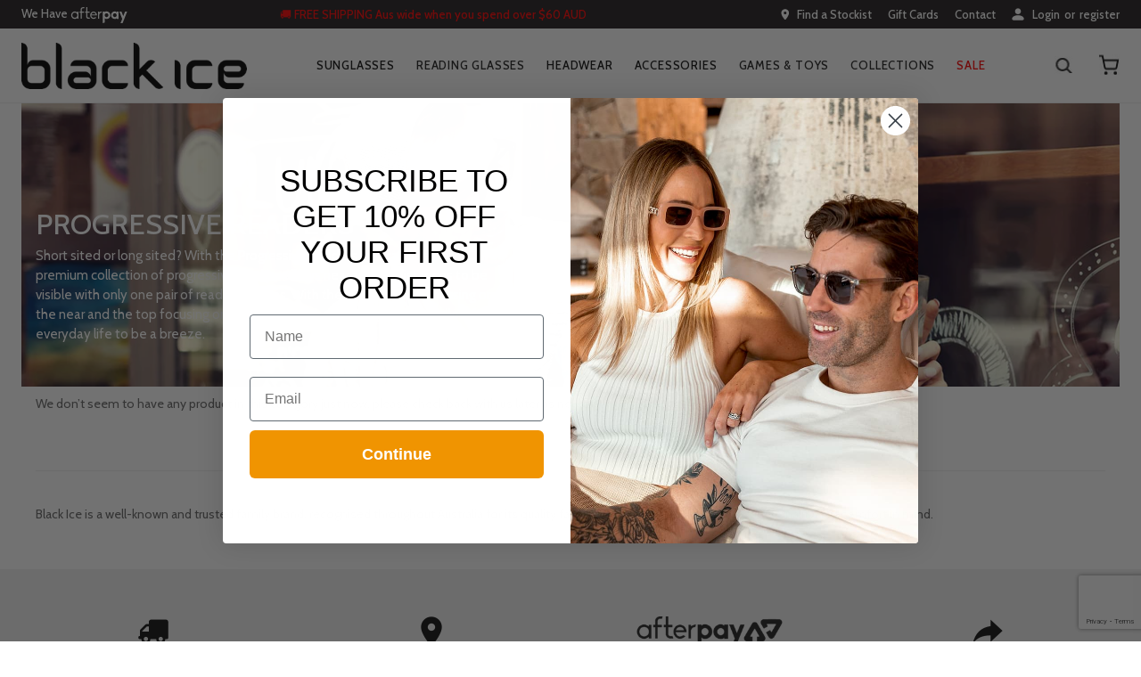

--- FILE ---
content_type: text/html; charset=utf-8
request_url: https://www.blackiceaustralia.com.au/collections/spf-50
body_size: 38702
content:
<!DOCTYPE html>
<html>
<head>
  <meta name="facebook-domain-verification" content="15g2j80wc5aupzzu4r40e3xepmb3il" />
  <meta charset="utf-8">
  <meta http-equiv="X-UA-Compatible" content="IE=edge">

  <script async src="https://cdn.jsdelivr.net/npm/lazyhtml@1.0.0/dist/lazyhtml.min.js" crossorigin="anonymous" debug></script>
  
   <!-- Facebook Pixel Code -->
<script>
!function(f,b,e,v,n,t,s)
{if(f.fbq)return;n=f.fbq=function(){n.callMethod?
n.callMethod.apply(n,arguments):n.queue.push(arguments)};
if(!f._fbq)f._fbq=n;n.push=n;n.loaded=!0;n.version='2.0';
n.queue=[];t=b.createElement(e);t.async=!0;
t.src=v;s=b.getElementsByTagName(e)[0];
s.parentNode.insertBefore(t,s)}(window, document,'script',
'https://connect.facebook.net/en_US/fbevents.js');
fbq('init', '1054791014852639');
fbq('track', 'PageView');
</script>
  
 <script src=""></script>
  <noscript><img height="1" width="1" style="display:none"
src="https://www.facebook.com/tr?id=1054791014852639&ev=PageView&noscript=1"
/></noscript>
<!-- End Facebook Pixel Code -->

  
  
    <link rel="shortcut icon" href="//www.blackiceaustralia.com.au/cdn/shop/files/Black-Ice-favicon_32x32.jpg?v=1613785195" type="image/png" />
  
   <meta name="facebook-domain-verification" content="15g2j80wc5aupzzu4r40e3xepmb3il" />
  <link rel="canonical" href="https://www.blackiceaustralia.com.au/collections/spf-50">
  <meta name="viewport" content="width=device-width, initial-scale=1, shrink-to-fit=no, maximum-scale=1, user-scalable=0">
  <script src="https://ajax.googleapis.com/ajax/libs/jquery/3.3.1/jquery.min.js"></script>

  <script type="text/javascript">var SHOPIFY_CDN = "//www.blackiceaustralia.com.au/cdn/shop/t/15/assets/test.jpg?v=4199".replace(/test.jpg\?\d*/,'')</script>

  
<meta property="og:site_name" content="Black Ice ">
<meta property="og:url" content="https://www.blackiceaustralia.com.au/collections/spf-50">
<meta property="og:title" content="Progressive Readers Black Ice">
<meta property="og:type" content="website">
<meta property="og:description" content="Progressive Readers Short sited or long sited? With the Progressive Readers you can see both. Our premium collection of progressive readers allows near and far distances to be visible with only one pair of reading glasses. With the lower section focusing on the near and the top focusing on the distance, these">


<meta name="twitter:site" content="@">
<meta name="twitter:card" content="summary_large_image">
<meta name="twitter:title" content="Progressive Readers Black Ice">
<meta name="twitter:description" content="Progressive Readers Short sited or long sited? With the Progressive Readers you can see both. Our premium collection of progressive readers allows near and far distances to be visible with only one pair of reading glasses. With the lower section focusing on the near and the top focusing on the distance, these">


  

    <!-- Insert tracking scripts here --><meta name="google-site-verification" content="TsFS9q0nJmeC9Tw0sWAuWBp4Xlssw0lJRoq6QanYwLU" />


<!-- Global site tag (gtag.js) - Google Ads: 764946068 -->
<script async src="https://www.googletagmanager.com/gtag/js?id=AW-764946068"></script>
<script>
  window.dataLayer = window.dataLayer || [];
  function gtag(){dataLayer.push(arguments);}
  gtag('js', new Date());

  gtag('config', 'AW-764946068');
</script>



  

  <script>window.nfecShopVersion = '1768811006';window.nfecJsVersion = '449674';window.nfecCVersion = 71551</script><script>window.performance && window.performance.mark && window.performance.mark('shopify.content_for_header.start');</script><meta name="facebook-domain-verification" content="6mwdtf1bu1yvlx2pm4oluypx0sxakm">
<meta id="shopify-digital-wallet" name="shopify-digital-wallet" content="/13334609977/digital_wallets/dialog">
<meta name="shopify-checkout-api-token" content="ba0bae3929e99ef1fcdaa9053346203b">
<meta id="in-context-paypal-metadata" data-shop-id="13334609977" data-venmo-supported="false" data-environment="production" data-locale="en_US" data-paypal-v4="true" data-currency="AUD">
<link rel="alternate" type="application/atom+xml" title="Feed" href="/collections/spf-50.atom" />
<link rel="alternate" type="application/json+oembed" href="https://www.blackiceaustralia.com.au/collections/spf-50.oembed">
<script async="async" src="/checkouts/internal/preloads.js?locale=en-AU"></script>
<script id="apple-pay-shop-capabilities" type="application/json">{"shopId":13334609977,"countryCode":"AU","currencyCode":"AUD","merchantCapabilities":["supports3DS"],"merchantId":"gid:\/\/shopify\/Shop\/13334609977","merchantName":"Black Ice ","requiredBillingContactFields":["postalAddress","email","phone"],"requiredShippingContactFields":["postalAddress","email","phone"],"shippingType":"shipping","supportedNetworks":["visa","masterCard","amex","jcb"],"total":{"type":"pending","label":"Black Ice ","amount":"1.00"},"shopifyPaymentsEnabled":true,"supportsSubscriptions":true}</script>
<script id="shopify-features" type="application/json">{"accessToken":"ba0bae3929e99ef1fcdaa9053346203b","betas":["rich-media-storefront-analytics"],"domain":"www.blackiceaustralia.com.au","predictiveSearch":true,"shopId":13334609977,"locale":"en"}</script>
<script>var Shopify = Shopify || {};
Shopify.shop = "blackiceaustralia.myshopify.com";
Shopify.locale = "en";
Shopify.currency = {"active":"AUD","rate":"1.0"};
Shopify.country = "AU";
Shopify.theme = {"name":"Production","id":32917061689,"schema_name":null,"schema_version":null,"theme_store_id":null,"role":"main"};
Shopify.theme.handle = "null";
Shopify.theme.style = {"id":null,"handle":null};
Shopify.cdnHost = "www.blackiceaustralia.com.au/cdn";
Shopify.routes = Shopify.routes || {};
Shopify.routes.root = "/";</script>
<script type="module">!function(o){(o.Shopify=o.Shopify||{}).modules=!0}(window);</script>
<script>!function(o){function n(){var o=[];function n(){o.push(Array.prototype.slice.apply(arguments))}return n.q=o,n}var t=o.Shopify=o.Shopify||{};t.loadFeatures=n(),t.autoloadFeatures=n()}(window);</script>
<script id="shop-js-analytics" type="application/json">{"pageType":"collection"}</script>
<script defer="defer" async type="module" src="//www.blackiceaustralia.com.au/cdn/shopifycloud/shop-js/modules/v2/client.init-shop-cart-sync_C5BV16lS.en.esm.js"></script>
<script defer="defer" async type="module" src="//www.blackiceaustralia.com.au/cdn/shopifycloud/shop-js/modules/v2/chunk.common_CygWptCX.esm.js"></script>
<script type="module">
  await import("//www.blackiceaustralia.com.au/cdn/shopifycloud/shop-js/modules/v2/client.init-shop-cart-sync_C5BV16lS.en.esm.js");
await import("//www.blackiceaustralia.com.au/cdn/shopifycloud/shop-js/modules/v2/chunk.common_CygWptCX.esm.js");

  window.Shopify.SignInWithShop?.initShopCartSync?.({"fedCMEnabled":true,"windoidEnabled":true});

</script>
<script>(function() {
  var isLoaded = false;
  function asyncLoad() {
    if (isLoaded) return;
    isLoaded = true;
    var urls = ["https:\/\/widgetic.com\/sdk\/sdk.js?shop=blackiceaustralia.myshopify.com","https:\/\/d5zu2f4xvqanl.cloudfront.net\/42\/fe\/loader_2.js?shop=blackiceaustralia.myshopify.com"];
    for (var i = 0; i < urls.length; i++) {
      var s = document.createElement('script');
      s.type = 'text/javascript';
      s.async = true;
      s.src = urls[i];
      var x = document.getElementsByTagName('script')[0];
      x.parentNode.insertBefore(s, x);
    }
  };
  if(window.attachEvent) {
    window.attachEvent('onload', asyncLoad);
  } else {
    window.addEventListener('load', asyncLoad, false);
  }
})();</script>
<script id="__st">var __st={"a":13334609977,"offset":36000,"reqid":"796eab8e-461c-4ed2-94cc-08f9f45d4968-1768841388","pageurl":"www.blackiceaustralia.com.au\/collections\/spf-50","u":"06a4cdff30ac","p":"collection","rtyp":"collection","rid":73987588153};</script>
<script>window.ShopifyPaypalV4VisibilityTracking = true;</script>
<script id="captcha-bootstrap">!function(){'use strict';const t='contact',e='account',n='new_comment',o=[[t,t],['blogs',n],['comments',n],[t,'customer']],c=[[e,'customer_login'],[e,'guest_login'],[e,'recover_customer_password'],[e,'create_customer']],r=t=>t.map((([t,e])=>`form[action*='/${t}']:not([data-nocaptcha='true']) input[name='form_type'][value='${e}']`)).join(','),a=t=>()=>t?[...document.querySelectorAll(t)].map((t=>t.form)):[];function s(){const t=[...o],e=r(t);return a(e)}const i='password',u='form_key',d=['recaptcha-v3-token','g-recaptcha-response','h-captcha-response',i],f=()=>{try{return window.sessionStorage}catch{return}},m='__shopify_v',_=t=>t.elements[u];function p(t,e,n=!1){try{const o=window.sessionStorage,c=JSON.parse(o.getItem(e)),{data:r}=function(t){const{data:e,action:n}=t;return t[m]||n?{data:e,action:n}:{data:t,action:n}}(c);for(const[e,n]of Object.entries(r))t.elements[e]&&(t.elements[e].value=n);n&&o.removeItem(e)}catch(o){console.error('form repopulation failed',{error:o})}}const l='form_type',E='cptcha';function T(t){t.dataset[E]=!0}const w=window,h=w.document,L='Shopify',v='ce_forms',y='captcha';let A=!1;((t,e)=>{const n=(g='f06e6c50-85a8-45c8-87d0-21a2b65856fe',I='https://cdn.shopify.com/shopifycloud/storefront-forms-hcaptcha/ce_storefront_forms_captcha_hcaptcha.v1.5.2.iife.js',D={infoText:'Protected by hCaptcha',privacyText:'Privacy',termsText:'Terms'},(t,e,n)=>{const o=w[L][v],c=o.bindForm;if(c)return c(t,g,e,D).then(n);var r;o.q.push([[t,g,e,D],n]),r=I,A||(h.body.append(Object.assign(h.createElement('script'),{id:'captcha-provider',async:!0,src:r})),A=!0)});var g,I,D;w[L]=w[L]||{},w[L][v]=w[L][v]||{},w[L][v].q=[],w[L][y]=w[L][y]||{},w[L][y].protect=function(t,e){n(t,void 0,e),T(t)},Object.freeze(w[L][y]),function(t,e,n,w,h,L){const[v,y,A,g]=function(t,e,n){const i=e?o:[],u=t?c:[],d=[...i,...u],f=r(d),m=r(i),_=r(d.filter((([t,e])=>n.includes(e))));return[a(f),a(m),a(_),s()]}(w,h,L),I=t=>{const e=t.target;return e instanceof HTMLFormElement?e:e&&e.form},D=t=>v().includes(t);t.addEventListener('submit',(t=>{const e=I(t);if(!e)return;const n=D(e)&&!e.dataset.hcaptchaBound&&!e.dataset.recaptchaBound,o=_(e),c=g().includes(e)&&(!o||!o.value);(n||c)&&t.preventDefault(),c&&!n&&(function(t){try{if(!f())return;!function(t){const e=f();if(!e)return;const n=_(t);if(!n)return;const o=n.value;o&&e.removeItem(o)}(t);const e=Array.from(Array(32),(()=>Math.random().toString(36)[2])).join('');!function(t,e){_(t)||t.append(Object.assign(document.createElement('input'),{type:'hidden',name:u})),t.elements[u].value=e}(t,e),function(t,e){const n=f();if(!n)return;const o=[...t.querySelectorAll(`input[type='${i}']`)].map((({name:t})=>t)),c=[...d,...o],r={};for(const[a,s]of new FormData(t).entries())c.includes(a)||(r[a]=s);n.setItem(e,JSON.stringify({[m]:1,action:t.action,data:r}))}(t,e)}catch(e){console.error('failed to persist form',e)}}(e),e.submit())}));const S=(t,e)=>{t&&!t.dataset[E]&&(n(t,e.some((e=>e===t))),T(t))};for(const o of['focusin','change'])t.addEventListener(o,(t=>{const e=I(t);D(e)&&S(e,y())}));const B=e.get('form_key'),M=e.get(l),P=B&&M;t.addEventListener('DOMContentLoaded',(()=>{const t=y();if(P)for(const e of t)e.elements[l].value===M&&p(e,B);[...new Set([...A(),...v().filter((t=>'true'===t.dataset.shopifyCaptcha))])].forEach((e=>S(e,t)))}))}(h,new URLSearchParams(w.location.search),n,t,e,['guest_login'])})(!0,!0)}();</script>
<script integrity="sha256-4kQ18oKyAcykRKYeNunJcIwy7WH5gtpwJnB7kiuLZ1E=" data-source-attribution="shopify.loadfeatures" defer="defer" src="//www.blackiceaustralia.com.au/cdn/shopifycloud/storefront/assets/storefront/load_feature-a0a9edcb.js" crossorigin="anonymous"></script>
<script data-source-attribution="shopify.dynamic_checkout.dynamic.init">var Shopify=Shopify||{};Shopify.PaymentButton=Shopify.PaymentButton||{isStorefrontPortableWallets:!0,init:function(){window.Shopify.PaymentButton.init=function(){};var t=document.createElement("script");t.src="https://www.blackiceaustralia.com.au/cdn/shopifycloud/portable-wallets/latest/portable-wallets.en.js",t.type="module",document.head.appendChild(t)}};
</script>
<script data-source-attribution="shopify.dynamic_checkout.buyer_consent">
  function portableWalletsHideBuyerConsent(e){var t=document.getElementById("shopify-buyer-consent"),n=document.getElementById("shopify-subscription-policy-button");t&&n&&(t.classList.add("hidden"),t.setAttribute("aria-hidden","true"),n.removeEventListener("click",e))}function portableWalletsShowBuyerConsent(e){var t=document.getElementById("shopify-buyer-consent"),n=document.getElementById("shopify-subscription-policy-button");t&&n&&(t.classList.remove("hidden"),t.removeAttribute("aria-hidden"),n.addEventListener("click",e))}window.Shopify?.PaymentButton&&(window.Shopify.PaymentButton.hideBuyerConsent=portableWalletsHideBuyerConsent,window.Shopify.PaymentButton.showBuyerConsent=portableWalletsShowBuyerConsent);
</script>
<script data-source-attribution="shopify.dynamic_checkout.cart.bootstrap">document.addEventListener("DOMContentLoaded",(function(){function t(){return document.querySelector("shopify-accelerated-checkout-cart, shopify-accelerated-checkout")}if(t())Shopify.PaymentButton.init();else{new MutationObserver((function(e,n){t()&&(Shopify.PaymentButton.init(),n.disconnect())})).observe(document.body,{childList:!0,subtree:!0})}}));
</script>
<link id="shopify-accelerated-checkout-styles" rel="stylesheet" media="screen" href="https://www.blackiceaustralia.com.au/cdn/shopifycloud/portable-wallets/latest/accelerated-checkout-backwards-compat.css" crossorigin="anonymous">
<style id="shopify-accelerated-checkout-cart">
        #shopify-buyer-consent {
  margin-top: 1em;
  display: inline-block;
  width: 100%;
}

#shopify-buyer-consent.hidden {
  display: none;
}

#shopify-subscription-policy-button {
  background: none;
  border: none;
  padding: 0;
  text-decoration: underline;
  font-size: inherit;
  cursor: pointer;
}

#shopify-subscription-policy-button::before {
  box-shadow: none;
}

      </style>

<script>window.performance && window.performance.mark && window.performance.mark('shopify.content_for_header.end');</script>

  

  
    <link rel="preload" as="style" type="text/css" href="https://fonts.googleapis.com/css?family=Cabin%3A400%2C500%2C600%2C700">
    <link rel="stylesheet" type="text/css" href="https://fonts.googleapis.com/css?family=Cabin%3A400%2C500%2C600%2C700">
  

  
    <link href="//www.blackiceaustralia.com.au/cdn/shop/t/15/assets/styles.scss.css?v=76948856859069190741704269044" rel="stylesheet" type="text/css" media="all" />
  

  
  

  

  <script>
    window.app = {};
  </script>

  <title> Progressive Readers Black Ice &ndash; Black Ice  </title>

  <!-- "snippets/judgeme_core.liquid" was not rendered, the associated app was uninstalled -->
 


<link href="//www.blackiceaustralia.com.au/cdn/shop/t/15/assets/mamuta-smarty-core.css?v=6554686552958091781763352394" rel="stylesheet" type="text/css" media="all" /><link href="//www.blackiceaustralia.com.au/cdn/shop/t/15/assets/mamuta-smarty.css?v=111603181540343972631579668223" rel="stylesheet" type="text/css" media="all" />

<!-- Conversion Tracking -->
<script>
  (function(w,d,t,r,u)
  {
    var f,n,i;
    w[u]=w[u]||[],f=function()
    {
      var o={ti:"97012035", enableAutoSpaTracking: true};

      o.q=w[u],w[u]=new UET(o),w[u].push("pageLoad")
    },
    n=d.createElement(t),n.src=r,n.async=1,n.onload=n.onreadystatechange=function()
    {
      var s=this.readyState;
      s&&s!=="loaded"&&s!=="complete"||(f(),n.onload=n.onreadystatechange=null)
    },
    i=d.getElementsByTagName(t)[0],i.parentNode.insertBefore(n,i)
  })
  (window,document,"script","//bat.bing.com/bat.js","uetq");
</script>

  <!-- Clarity Tracking Script -->
  <script type="text/javascript">
    (function(c,l,a,r,i,t,y){
        c[a]=c[a]||function(){(c[a].q=c[a].q||[]).push(arguments)};
        t=l.createElement(r);t.async=1;t.src="https://www.clarity.ms/tag/"+i;
        y=l.getElementsByTagName(r)[0];y.parentNode.insertBefore(t,y);
    })(window, document, "clarity", "script", "9mnup5745z");
  </script>
<!-- BEGIN app block: shopify://apps/klaviyo-email-marketing-sms/blocks/klaviyo-onsite-embed/2632fe16-c075-4321-a88b-50b567f42507 -->












  <script async src="https://static.klaviyo.com/onsite/js/WfV2sB/klaviyo.js?company_id=WfV2sB"></script>
  <script>!function(){if(!window.klaviyo){window._klOnsite=window._klOnsite||[];try{window.klaviyo=new Proxy({},{get:function(n,i){return"push"===i?function(){var n;(n=window._klOnsite).push.apply(n,arguments)}:function(){for(var n=arguments.length,o=new Array(n),w=0;w<n;w++)o[w]=arguments[w];var t="function"==typeof o[o.length-1]?o.pop():void 0,e=new Promise((function(n){window._klOnsite.push([i].concat(o,[function(i){t&&t(i),n(i)}]))}));return e}}})}catch(n){window.klaviyo=window.klaviyo||[],window.klaviyo.push=function(){var n;(n=window._klOnsite).push.apply(n,arguments)}}}}();</script>

  




  <script>
    window.klaviyoReviewsProductDesignMode = false
  </script>



  <!-- BEGIN app snippet: customer-hub-data --><script>
  if (!window.customerHub) {
    window.customerHub = {};
  }
  window.customerHub.storefrontRoutes = {
    login: "/account/login?return_url=%2F%23k-hub",
    register: "/account/register?return_url=%2F%23k-hub",
    logout: "/account/logout",
    profile: "/account",
    addresses: "/account/addresses",
  };
  
  window.customerHub.userId = null;
  
  window.customerHub.storeDomain = "blackiceaustralia.myshopify.com";

  

  
    window.customerHub.storeLocale = {
        currentLanguage: 'en',
        currentCountry: 'AU',
        availableLanguages: [
          
            {
              iso_code: 'en',
              endonym_name: 'English'
            }
          
        ],
        availableCountries: [
          
            {
              iso_code: 'AF',
              name: 'Afghanistan',
              currency_code: 'AUD'
            },
          
            {
              iso_code: 'AX',
              name: 'Åland Islands',
              currency_code: 'AUD'
            },
          
            {
              iso_code: 'AL',
              name: 'Albania',
              currency_code: 'AUD'
            },
          
            {
              iso_code: 'DZ',
              name: 'Algeria',
              currency_code: 'AUD'
            },
          
            {
              iso_code: 'AD',
              name: 'Andorra',
              currency_code: 'AUD'
            },
          
            {
              iso_code: 'AO',
              name: 'Angola',
              currency_code: 'AUD'
            },
          
            {
              iso_code: 'AI',
              name: 'Anguilla',
              currency_code: 'AUD'
            },
          
            {
              iso_code: 'AG',
              name: 'Antigua &amp; Barbuda',
              currency_code: 'AUD'
            },
          
            {
              iso_code: 'AR',
              name: 'Argentina',
              currency_code: 'AUD'
            },
          
            {
              iso_code: 'AM',
              name: 'Armenia',
              currency_code: 'AUD'
            },
          
            {
              iso_code: 'AW',
              name: 'Aruba',
              currency_code: 'AUD'
            },
          
            {
              iso_code: 'AC',
              name: 'Ascension Island',
              currency_code: 'AUD'
            },
          
            {
              iso_code: 'AU',
              name: 'Australia',
              currency_code: 'AUD'
            },
          
            {
              iso_code: 'AT',
              name: 'Austria',
              currency_code: 'AUD'
            },
          
            {
              iso_code: 'AZ',
              name: 'Azerbaijan',
              currency_code: 'AUD'
            },
          
            {
              iso_code: 'BS',
              name: 'Bahamas',
              currency_code: 'AUD'
            },
          
            {
              iso_code: 'BH',
              name: 'Bahrain',
              currency_code: 'AUD'
            },
          
            {
              iso_code: 'BD',
              name: 'Bangladesh',
              currency_code: 'AUD'
            },
          
            {
              iso_code: 'BB',
              name: 'Barbados',
              currency_code: 'AUD'
            },
          
            {
              iso_code: 'BY',
              name: 'Belarus',
              currency_code: 'AUD'
            },
          
            {
              iso_code: 'BE',
              name: 'Belgium',
              currency_code: 'AUD'
            },
          
            {
              iso_code: 'BZ',
              name: 'Belize',
              currency_code: 'AUD'
            },
          
            {
              iso_code: 'BJ',
              name: 'Benin',
              currency_code: 'AUD'
            },
          
            {
              iso_code: 'BM',
              name: 'Bermuda',
              currency_code: 'AUD'
            },
          
            {
              iso_code: 'BT',
              name: 'Bhutan',
              currency_code: 'AUD'
            },
          
            {
              iso_code: 'BO',
              name: 'Bolivia',
              currency_code: 'AUD'
            },
          
            {
              iso_code: 'BA',
              name: 'Bosnia &amp; Herzegovina',
              currency_code: 'AUD'
            },
          
            {
              iso_code: 'BW',
              name: 'Botswana',
              currency_code: 'AUD'
            },
          
            {
              iso_code: 'BR',
              name: 'Brazil',
              currency_code: 'AUD'
            },
          
            {
              iso_code: 'IO',
              name: 'British Indian Ocean Territory',
              currency_code: 'AUD'
            },
          
            {
              iso_code: 'VG',
              name: 'British Virgin Islands',
              currency_code: 'AUD'
            },
          
            {
              iso_code: 'BN',
              name: 'Brunei',
              currency_code: 'AUD'
            },
          
            {
              iso_code: 'BG',
              name: 'Bulgaria',
              currency_code: 'AUD'
            },
          
            {
              iso_code: 'BF',
              name: 'Burkina Faso',
              currency_code: 'AUD'
            },
          
            {
              iso_code: 'BI',
              name: 'Burundi',
              currency_code: 'AUD'
            },
          
            {
              iso_code: 'KH',
              name: 'Cambodia',
              currency_code: 'AUD'
            },
          
            {
              iso_code: 'CM',
              name: 'Cameroon',
              currency_code: 'AUD'
            },
          
            {
              iso_code: 'CA',
              name: 'Canada',
              currency_code: 'AUD'
            },
          
            {
              iso_code: 'CV',
              name: 'Cape Verde',
              currency_code: 'AUD'
            },
          
            {
              iso_code: 'BQ',
              name: 'Caribbean Netherlands',
              currency_code: 'AUD'
            },
          
            {
              iso_code: 'KY',
              name: 'Cayman Islands',
              currency_code: 'AUD'
            },
          
            {
              iso_code: 'CF',
              name: 'Central African Republic',
              currency_code: 'AUD'
            },
          
            {
              iso_code: 'TD',
              name: 'Chad',
              currency_code: 'AUD'
            },
          
            {
              iso_code: 'CL',
              name: 'Chile',
              currency_code: 'AUD'
            },
          
            {
              iso_code: 'CN',
              name: 'China',
              currency_code: 'AUD'
            },
          
            {
              iso_code: 'CX',
              name: 'Christmas Island',
              currency_code: 'AUD'
            },
          
            {
              iso_code: 'CC',
              name: 'Cocos (Keeling) Islands',
              currency_code: 'AUD'
            },
          
            {
              iso_code: 'CO',
              name: 'Colombia',
              currency_code: 'AUD'
            },
          
            {
              iso_code: 'KM',
              name: 'Comoros',
              currency_code: 'AUD'
            },
          
            {
              iso_code: 'CG',
              name: 'Congo - Brazzaville',
              currency_code: 'AUD'
            },
          
            {
              iso_code: 'CD',
              name: 'Congo - Kinshasa',
              currency_code: 'AUD'
            },
          
            {
              iso_code: 'CK',
              name: 'Cook Islands',
              currency_code: 'AUD'
            },
          
            {
              iso_code: 'CR',
              name: 'Costa Rica',
              currency_code: 'AUD'
            },
          
            {
              iso_code: 'CI',
              name: 'Côte d’Ivoire',
              currency_code: 'AUD'
            },
          
            {
              iso_code: 'HR',
              name: 'Croatia',
              currency_code: 'AUD'
            },
          
            {
              iso_code: 'CW',
              name: 'Curaçao',
              currency_code: 'AUD'
            },
          
            {
              iso_code: 'CY',
              name: 'Cyprus',
              currency_code: 'AUD'
            },
          
            {
              iso_code: 'CZ',
              name: 'Czechia',
              currency_code: 'AUD'
            },
          
            {
              iso_code: 'DK',
              name: 'Denmark',
              currency_code: 'AUD'
            },
          
            {
              iso_code: 'DJ',
              name: 'Djibouti',
              currency_code: 'AUD'
            },
          
            {
              iso_code: 'DM',
              name: 'Dominica',
              currency_code: 'AUD'
            },
          
            {
              iso_code: 'DO',
              name: 'Dominican Republic',
              currency_code: 'AUD'
            },
          
            {
              iso_code: 'EC',
              name: 'Ecuador',
              currency_code: 'AUD'
            },
          
            {
              iso_code: 'EG',
              name: 'Egypt',
              currency_code: 'AUD'
            },
          
            {
              iso_code: 'SV',
              name: 'El Salvador',
              currency_code: 'AUD'
            },
          
            {
              iso_code: 'GQ',
              name: 'Equatorial Guinea',
              currency_code: 'AUD'
            },
          
            {
              iso_code: 'ER',
              name: 'Eritrea',
              currency_code: 'AUD'
            },
          
            {
              iso_code: 'EE',
              name: 'Estonia',
              currency_code: 'AUD'
            },
          
            {
              iso_code: 'SZ',
              name: 'Eswatini',
              currency_code: 'AUD'
            },
          
            {
              iso_code: 'ET',
              name: 'Ethiopia',
              currency_code: 'AUD'
            },
          
            {
              iso_code: 'FK',
              name: 'Falkland Islands',
              currency_code: 'AUD'
            },
          
            {
              iso_code: 'FO',
              name: 'Faroe Islands',
              currency_code: 'AUD'
            },
          
            {
              iso_code: 'FJ',
              name: 'Fiji',
              currency_code: 'AUD'
            },
          
            {
              iso_code: 'FI',
              name: 'Finland',
              currency_code: 'AUD'
            },
          
            {
              iso_code: 'FR',
              name: 'France',
              currency_code: 'AUD'
            },
          
            {
              iso_code: 'GF',
              name: 'French Guiana',
              currency_code: 'AUD'
            },
          
            {
              iso_code: 'PF',
              name: 'French Polynesia',
              currency_code: 'AUD'
            },
          
            {
              iso_code: 'TF',
              name: 'French Southern Territories',
              currency_code: 'AUD'
            },
          
            {
              iso_code: 'GA',
              name: 'Gabon',
              currency_code: 'AUD'
            },
          
            {
              iso_code: 'GM',
              name: 'Gambia',
              currency_code: 'AUD'
            },
          
            {
              iso_code: 'GE',
              name: 'Georgia',
              currency_code: 'AUD'
            },
          
            {
              iso_code: 'DE',
              name: 'Germany',
              currency_code: 'AUD'
            },
          
            {
              iso_code: 'GH',
              name: 'Ghana',
              currency_code: 'AUD'
            },
          
            {
              iso_code: 'GI',
              name: 'Gibraltar',
              currency_code: 'AUD'
            },
          
            {
              iso_code: 'GR',
              name: 'Greece',
              currency_code: 'AUD'
            },
          
            {
              iso_code: 'GL',
              name: 'Greenland',
              currency_code: 'AUD'
            },
          
            {
              iso_code: 'GD',
              name: 'Grenada',
              currency_code: 'AUD'
            },
          
            {
              iso_code: 'GP',
              name: 'Guadeloupe',
              currency_code: 'AUD'
            },
          
            {
              iso_code: 'GT',
              name: 'Guatemala',
              currency_code: 'AUD'
            },
          
            {
              iso_code: 'GG',
              name: 'Guernsey',
              currency_code: 'AUD'
            },
          
            {
              iso_code: 'GN',
              name: 'Guinea',
              currency_code: 'AUD'
            },
          
            {
              iso_code: 'GW',
              name: 'Guinea-Bissau',
              currency_code: 'AUD'
            },
          
            {
              iso_code: 'GY',
              name: 'Guyana',
              currency_code: 'AUD'
            },
          
            {
              iso_code: 'HT',
              name: 'Haiti',
              currency_code: 'AUD'
            },
          
            {
              iso_code: 'HN',
              name: 'Honduras',
              currency_code: 'AUD'
            },
          
            {
              iso_code: 'HK',
              name: 'Hong Kong SAR',
              currency_code: 'AUD'
            },
          
            {
              iso_code: 'HU',
              name: 'Hungary',
              currency_code: 'AUD'
            },
          
            {
              iso_code: 'IS',
              name: 'Iceland',
              currency_code: 'AUD'
            },
          
            {
              iso_code: 'IN',
              name: 'India',
              currency_code: 'AUD'
            },
          
            {
              iso_code: 'ID',
              name: 'Indonesia',
              currency_code: 'AUD'
            },
          
            {
              iso_code: 'IQ',
              name: 'Iraq',
              currency_code: 'AUD'
            },
          
            {
              iso_code: 'IE',
              name: 'Ireland',
              currency_code: 'AUD'
            },
          
            {
              iso_code: 'IM',
              name: 'Isle of Man',
              currency_code: 'AUD'
            },
          
            {
              iso_code: 'IL',
              name: 'Israel',
              currency_code: 'AUD'
            },
          
            {
              iso_code: 'IT',
              name: 'Italy',
              currency_code: 'AUD'
            },
          
            {
              iso_code: 'JM',
              name: 'Jamaica',
              currency_code: 'AUD'
            },
          
            {
              iso_code: 'JP',
              name: 'Japan',
              currency_code: 'AUD'
            },
          
            {
              iso_code: 'JE',
              name: 'Jersey',
              currency_code: 'AUD'
            },
          
            {
              iso_code: 'JO',
              name: 'Jordan',
              currency_code: 'AUD'
            },
          
            {
              iso_code: 'KZ',
              name: 'Kazakhstan',
              currency_code: 'AUD'
            },
          
            {
              iso_code: 'KE',
              name: 'Kenya',
              currency_code: 'AUD'
            },
          
            {
              iso_code: 'KI',
              name: 'Kiribati',
              currency_code: 'AUD'
            },
          
            {
              iso_code: 'XK',
              name: 'Kosovo',
              currency_code: 'AUD'
            },
          
            {
              iso_code: 'KW',
              name: 'Kuwait',
              currency_code: 'AUD'
            },
          
            {
              iso_code: 'KG',
              name: 'Kyrgyzstan',
              currency_code: 'AUD'
            },
          
            {
              iso_code: 'LA',
              name: 'Laos',
              currency_code: 'AUD'
            },
          
            {
              iso_code: 'LV',
              name: 'Latvia',
              currency_code: 'AUD'
            },
          
            {
              iso_code: 'LB',
              name: 'Lebanon',
              currency_code: 'AUD'
            },
          
            {
              iso_code: 'LS',
              name: 'Lesotho',
              currency_code: 'AUD'
            },
          
            {
              iso_code: 'LR',
              name: 'Liberia',
              currency_code: 'AUD'
            },
          
            {
              iso_code: 'LY',
              name: 'Libya',
              currency_code: 'AUD'
            },
          
            {
              iso_code: 'LI',
              name: 'Liechtenstein',
              currency_code: 'AUD'
            },
          
            {
              iso_code: 'LT',
              name: 'Lithuania',
              currency_code: 'AUD'
            },
          
            {
              iso_code: 'LU',
              name: 'Luxembourg',
              currency_code: 'AUD'
            },
          
            {
              iso_code: 'MO',
              name: 'Macao SAR',
              currency_code: 'AUD'
            },
          
            {
              iso_code: 'MG',
              name: 'Madagascar',
              currency_code: 'AUD'
            },
          
            {
              iso_code: 'MW',
              name: 'Malawi',
              currency_code: 'AUD'
            },
          
            {
              iso_code: 'MY',
              name: 'Malaysia',
              currency_code: 'AUD'
            },
          
            {
              iso_code: 'MV',
              name: 'Maldives',
              currency_code: 'AUD'
            },
          
            {
              iso_code: 'ML',
              name: 'Mali',
              currency_code: 'AUD'
            },
          
            {
              iso_code: 'MT',
              name: 'Malta',
              currency_code: 'AUD'
            },
          
            {
              iso_code: 'MQ',
              name: 'Martinique',
              currency_code: 'AUD'
            },
          
            {
              iso_code: 'MR',
              name: 'Mauritania',
              currency_code: 'AUD'
            },
          
            {
              iso_code: 'MU',
              name: 'Mauritius',
              currency_code: 'AUD'
            },
          
            {
              iso_code: 'YT',
              name: 'Mayotte',
              currency_code: 'AUD'
            },
          
            {
              iso_code: 'MX',
              name: 'Mexico',
              currency_code: 'AUD'
            },
          
            {
              iso_code: 'MD',
              name: 'Moldova',
              currency_code: 'AUD'
            },
          
            {
              iso_code: 'MC',
              name: 'Monaco',
              currency_code: 'AUD'
            },
          
            {
              iso_code: 'MN',
              name: 'Mongolia',
              currency_code: 'AUD'
            },
          
            {
              iso_code: 'ME',
              name: 'Montenegro',
              currency_code: 'AUD'
            },
          
            {
              iso_code: 'MS',
              name: 'Montserrat',
              currency_code: 'AUD'
            },
          
            {
              iso_code: 'MA',
              name: 'Morocco',
              currency_code: 'AUD'
            },
          
            {
              iso_code: 'MZ',
              name: 'Mozambique',
              currency_code: 'AUD'
            },
          
            {
              iso_code: 'MM',
              name: 'Myanmar (Burma)',
              currency_code: 'AUD'
            },
          
            {
              iso_code: 'NA',
              name: 'Namibia',
              currency_code: 'AUD'
            },
          
            {
              iso_code: 'NR',
              name: 'Nauru',
              currency_code: 'AUD'
            },
          
            {
              iso_code: 'NP',
              name: 'Nepal',
              currency_code: 'AUD'
            },
          
            {
              iso_code: 'NL',
              name: 'Netherlands',
              currency_code: 'AUD'
            },
          
            {
              iso_code: 'NC',
              name: 'New Caledonia',
              currency_code: 'AUD'
            },
          
            {
              iso_code: 'NZ',
              name: 'New Zealand',
              currency_code: 'AUD'
            },
          
            {
              iso_code: 'NI',
              name: 'Nicaragua',
              currency_code: 'AUD'
            },
          
            {
              iso_code: 'NE',
              name: 'Niger',
              currency_code: 'AUD'
            },
          
            {
              iso_code: 'NG',
              name: 'Nigeria',
              currency_code: 'AUD'
            },
          
            {
              iso_code: 'NU',
              name: 'Niue',
              currency_code: 'AUD'
            },
          
            {
              iso_code: 'NF',
              name: 'Norfolk Island',
              currency_code: 'AUD'
            },
          
            {
              iso_code: 'MK',
              name: 'North Macedonia',
              currency_code: 'AUD'
            },
          
            {
              iso_code: 'NO',
              name: 'Norway',
              currency_code: 'AUD'
            },
          
            {
              iso_code: 'OM',
              name: 'Oman',
              currency_code: 'AUD'
            },
          
            {
              iso_code: 'PK',
              name: 'Pakistan',
              currency_code: 'AUD'
            },
          
            {
              iso_code: 'PS',
              name: 'Palestinian Territories',
              currency_code: 'AUD'
            },
          
            {
              iso_code: 'PA',
              name: 'Panama',
              currency_code: 'AUD'
            },
          
            {
              iso_code: 'PG',
              name: 'Papua New Guinea',
              currency_code: 'AUD'
            },
          
            {
              iso_code: 'PY',
              name: 'Paraguay',
              currency_code: 'AUD'
            },
          
            {
              iso_code: 'PE',
              name: 'Peru',
              currency_code: 'AUD'
            },
          
            {
              iso_code: 'PH',
              name: 'Philippines',
              currency_code: 'AUD'
            },
          
            {
              iso_code: 'PN',
              name: 'Pitcairn Islands',
              currency_code: 'AUD'
            },
          
            {
              iso_code: 'PL',
              name: 'Poland',
              currency_code: 'AUD'
            },
          
            {
              iso_code: 'PT',
              name: 'Portugal',
              currency_code: 'AUD'
            },
          
            {
              iso_code: 'QA',
              name: 'Qatar',
              currency_code: 'AUD'
            },
          
            {
              iso_code: 'RE',
              name: 'Réunion',
              currency_code: 'AUD'
            },
          
            {
              iso_code: 'RO',
              name: 'Romania',
              currency_code: 'AUD'
            },
          
            {
              iso_code: 'RU',
              name: 'Russia',
              currency_code: 'AUD'
            },
          
            {
              iso_code: 'RW',
              name: 'Rwanda',
              currency_code: 'AUD'
            },
          
            {
              iso_code: 'WS',
              name: 'Samoa',
              currency_code: 'AUD'
            },
          
            {
              iso_code: 'SM',
              name: 'San Marino',
              currency_code: 'AUD'
            },
          
            {
              iso_code: 'ST',
              name: 'São Tomé &amp; Príncipe',
              currency_code: 'AUD'
            },
          
            {
              iso_code: 'SA',
              name: 'Saudi Arabia',
              currency_code: 'AUD'
            },
          
            {
              iso_code: 'SN',
              name: 'Senegal',
              currency_code: 'AUD'
            },
          
            {
              iso_code: 'RS',
              name: 'Serbia',
              currency_code: 'AUD'
            },
          
            {
              iso_code: 'SC',
              name: 'Seychelles',
              currency_code: 'AUD'
            },
          
            {
              iso_code: 'SL',
              name: 'Sierra Leone',
              currency_code: 'AUD'
            },
          
            {
              iso_code: 'SG',
              name: 'Singapore',
              currency_code: 'AUD'
            },
          
            {
              iso_code: 'SX',
              name: 'Sint Maarten',
              currency_code: 'AUD'
            },
          
            {
              iso_code: 'SK',
              name: 'Slovakia',
              currency_code: 'AUD'
            },
          
            {
              iso_code: 'SI',
              name: 'Slovenia',
              currency_code: 'AUD'
            },
          
            {
              iso_code: 'SB',
              name: 'Solomon Islands',
              currency_code: 'AUD'
            },
          
            {
              iso_code: 'SO',
              name: 'Somalia',
              currency_code: 'AUD'
            },
          
            {
              iso_code: 'ZA',
              name: 'South Africa',
              currency_code: 'AUD'
            },
          
            {
              iso_code: 'GS',
              name: 'South Georgia &amp; South Sandwich Islands',
              currency_code: 'AUD'
            },
          
            {
              iso_code: 'KR',
              name: 'South Korea',
              currency_code: 'AUD'
            },
          
            {
              iso_code: 'SS',
              name: 'South Sudan',
              currency_code: 'AUD'
            },
          
            {
              iso_code: 'ES',
              name: 'Spain',
              currency_code: 'AUD'
            },
          
            {
              iso_code: 'LK',
              name: 'Sri Lanka',
              currency_code: 'AUD'
            },
          
            {
              iso_code: 'BL',
              name: 'St. Barthélemy',
              currency_code: 'AUD'
            },
          
            {
              iso_code: 'SH',
              name: 'St. Helena',
              currency_code: 'AUD'
            },
          
            {
              iso_code: 'KN',
              name: 'St. Kitts &amp; Nevis',
              currency_code: 'AUD'
            },
          
            {
              iso_code: 'LC',
              name: 'St. Lucia',
              currency_code: 'AUD'
            },
          
            {
              iso_code: 'MF',
              name: 'St. Martin',
              currency_code: 'AUD'
            },
          
            {
              iso_code: 'PM',
              name: 'St. Pierre &amp; Miquelon',
              currency_code: 'AUD'
            },
          
            {
              iso_code: 'VC',
              name: 'St. Vincent &amp; Grenadines',
              currency_code: 'AUD'
            },
          
            {
              iso_code: 'SD',
              name: 'Sudan',
              currency_code: 'AUD'
            },
          
            {
              iso_code: 'SR',
              name: 'Suriname',
              currency_code: 'AUD'
            },
          
            {
              iso_code: 'SJ',
              name: 'Svalbard &amp; Jan Mayen',
              currency_code: 'AUD'
            },
          
            {
              iso_code: 'SE',
              name: 'Sweden',
              currency_code: 'AUD'
            },
          
            {
              iso_code: 'CH',
              name: 'Switzerland',
              currency_code: 'AUD'
            },
          
            {
              iso_code: 'TW',
              name: 'Taiwan',
              currency_code: 'AUD'
            },
          
            {
              iso_code: 'TJ',
              name: 'Tajikistan',
              currency_code: 'AUD'
            },
          
            {
              iso_code: 'TZ',
              name: 'Tanzania',
              currency_code: 'AUD'
            },
          
            {
              iso_code: 'TH',
              name: 'Thailand',
              currency_code: 'AUD'
            },
          
            {
              iso_code: 'TL',
              name: 'Timor-Leste',
              currency_code: 'AUD'
            },
          
            {
              iso_code: 'TG',
              name: 'Togo',
              currency_code: 'AUD'
            },
          
            {
              iso_code: 'TK',
              name: 'Tokelau',
              currency_code: 'AUD'
            },
          
            {
              iso_code: 'TO',
              name: 'Tonga',
              currency_code: 'AUD'
            },
          
            {
              iso_code: 'TT',
              name: 'Trinidad &amp; Tobago',
              currency_code: 'AUD'
            },
          
            {
              iso_code: 'TA',
              name: 'Tristan da Cunha',
              currency_code: 'AUD'
            },
          
            {
              iso_code: 'TN',
              name: 'Tunisia',
              currency_code: 'AUD'
            },
          
            {
              iso_code: 'TR',
              name: 'Türkiye',
              currency_code: 'AUD'
            },
          
            {
              iso_code: 'TM',
              name: 'Turkmenistan',
              currency_code: 'AUD'
            },
          
            {
              iso_code: 'TC',
              name: 'Turks &amp; Caicos Islands',
              currency_code: 'AUD'
            },
          
            {
              iso_code: 'TV',
              name: 'Tuvalu',
              currency_code: 'AUD'
            },
          
            {
              iso_code: 'UM',
              name: 'U.S. Outlying Islands',
              currency_code: 'AUD'
            },
          
            {
              iso_code: 'UG',
              name: 'Uganda',
              currency_code: 'AUD'
            },
          
            {
              iso_code: 'UA',
              name: 'Ukraine',
              currency_code: 'AUD'
            },
          
            {
              iso_code: 'AE',
              name: 'United Arab Emirates',
              currency_code: 'AUD'
            },
          
            {
              iso_code: 'GB',
              name: 'United Kingdom',
              currency_code: 'AUD'
            },
          
            {
              iso_code: 'US',
              name: 'United States',
              currency_code: 'AUD'
            },
          
            {
              iso_code: 'UY',
              name: 'Uruguay',
              currency_code: 'AUD'
            },
          
            {
              iso_code: 'UZ',
              name: 'Uzbekistan',
              currency_code: 'AUD'
            },
          
            {
              iso_code: 'VU',
              name: 'Vanuatu',
              currency_code: 'AUD'
            },
          
            {
              iso_code: 'VA',
              name: 'Vatican City',
              currency_code: 'AUD'
            },
          
            {
              iso_code: 'VE',
              name: 'Venezuela',
              currency_code: 'AUD'
            },
          
            {
              iso_code: 'VN',
              name: 'Vietnam',
              currency_code: 'AUD'
            },
          
            {
              iso_code: 'WF',
              name: 'Wallis &amp; Futuna',
              currency_code: 'AUD'
            },
          
            {
              iso_code: 'EH',
              name: 'Western Sahara',
              currency_code: 'AUD'
            },
          
            {
              iso_code: 'YE',
              name: 'Yemen',
              currency_code: 'AUD'
            },
          
            {
              iso_code: 'ZM',
              name: 'Zambia',
              currency_code: 'AUD'
            },
          
            {
              iso_code: 'ZW',
              name: 'Zimbabwe',
              currency_code: 'AUD'
            }
          
        ]
    };
  
</script>
<!-- END app snippet -->





<!-- END app block --><meta property="og:image" content="https://cdn.shopify.com/s/files/1/0133/3460/9977/collections/BI_Header7_ProgressiveReaders_1552x400px.jpg?v=1538702353" />
<meta property="og:image:secure_url" content="https://cdn.shopify.com/s/files/1/0133/3460/9977/collections/BI_Header7_ProgressiveReaders_1552x400px.jpg?v=1538702353" />
<meta property="og:image:width" content="1552" />
<meta property="og:image:height" content="400" />
<meta property="og:image:alt" content="Progressive Readers" />
<link href="https://monorail-edge.shopifysvc.com" rel="dns-prefetch">
<script>(function(){if ("sendBeacon" in navigator && "performance" in window) {try {var session_token_from_headers = performance.getEntriesByType('navigation')[0].serverTiming.find(x => x.name == '_s').description;} catch {var session_token_from_headers = undefined;}var session_cookie_matches = document.cookie.match(/_shopify_s=([^;]*)/);var session_token_from_cookie = session_cookie_matches && session_cookie_matches.length === 2 ? session_cookie_matches[1] : "";var session_token = session_token_from_headers || session_token_from_cookie || "";function handle_abandonment_event(e) {var entries = performance.getEntries().filter(function(entry) {return /monorail-edge.shopifysvc.com/.test(entry.name);});if (!window.abandonment_tracked && entries.length === 0) {window.abandonment_tracked = true;var currentMs = Date.now();var navigation_start = performance.timing.navigationStart;var payload = {shop_id: 13334609977,url: window.location.href,navigation_start,duration: currentMs - navigation_start,session_token,page_type: "collection"};window.navigator.sendBeacon("https://monorail-edge.shopifysvc.com/v1/produce", JSON.stringify({schema_id: "online_store_buyer_site_abandonment/1.1",payload: payload,metadata: {event_created_at_ms: currentMs,event_sent_at_ms: currentMs}}));}}window.addEventListener('pagehide', handle_abandonment_event);}}());</script>
<script id="web-pixels-manager-setup">(function e(e,d,r,n,o){if(void 0===o&&(o={}),!Boolean(null===(a=null===(i=window.Shopify)||void 0===i?void 0:i.analytics)||void 0===a?void 0:a.replayQueue)){var i,a;window.Shopify=window.Shopify||{};var t=window.Shopify;t.analytics=t.analytics||{};var s=t.analytics;s.replayQueue=[],s.publish=function(e,d,r){return s.replayQueue.push([e,d,r]),!0};try{self.performance.mark("wpm:start")}catch(e){}var l=function(){var e={modern:/Edge?\/(1{2}[4-9]|1[2-9]\d|[2-9]\d{2}|\d{4,})\.\d+(\.\d+|)|Firefox\/(1{2}[4-9]|1[2-9]\d|[2-9]\d{2}|\d{4,})\.\d+(\.\d+|)|Chrom(ium|e)\/(9{2}|\d{3,})\.\d+(\.\d+|)|(Maci|X1{2}).+ Version\/(15\.\d+|(1[6-9]|[2-9]\d|\d{3,})\.\d+)([,.]\d+|)( \(\w+\)|)( Mobile\/\w+|) Safari\/|Chrome.+OPR\/(9{2}|\d{3,})\.\d+\.\d+|(CPU[ +]OS|iPhone[ +]OS|CPU[ +]iPhone|CPU IPhone OS|CPU iPad OS)[ +]+(15[._]\d+|(1[6-9]|[2-9]\d|\d{3,})[._]\d+)([._]\d+|)|Android:?[ /-](13[3-9]|1[4-9]\d|[2-9]\d{2}|\d{4,})(\.\d+|)(\.\d+|)|Android.+Firefox\/(13[5-9]|1[4-9]\d|[2-9]\d{2}|\d{4,})\.\d+(\.\d+|)|Android.+Chrom(ium|e)\/(13[3-9]|1[4-9]\d|[2-9]\d{2}|\d{4,})\.\d+(\.\d+|)|SamsungBrowser\/([2-9]\d|\d{3,})\.\d+/,legacy:/Edge?\/(1[6-9]|[2-9]\d|\d{3,})\.\d+(\.\d+|)|Firefox\/(5[4-9]|[6-9]\d|\d{3,})\.\d+(\.\d+|)|Chrom(ium|e)\/(5[1-9]|[6-9]\d|\d{3,})\.\d+(\.\d+|)([\d.]+$|.*Safari\/(?![\d.]+ Edge\/[\d.]+$))|(Maci|X1{2}).+ Version\/(10\.\d+|(1[1-9]|[2-9]\d|\d{3,})\.\d+)([,.]\d+|)( \(\w+\)|)( Mobile\/\w+|) Safari\/|Chrome.+OPR\/(3[89]|[4-9]\d|\d{3,})\.\d+\.\d+|(CPU[ +]OS|iPhone[ +]OS|CPU[ +]iPhone|CPU IPhone OS|CPU iPad OS)[ +]+(10[._]\d+|(1[1-9]|[2-9]\d|\d{3,})[._]\d+)([._]\d+|)|Android:?[ /-](13[3-9]|1[4-9]\d|[2-9]\d{2}|\d{4,})(\.\d+|)(\.\d+|)|Mobile Safari.+OPR\/([89]\d|\d{3,})\.\d+\.\d+|Android.+Firefox\/(13[5-9]|1[4-9]\d|[2-9]\d{2}|\d{4,})\.\d+(\.\d+|)|Android.+Chrom(ium|e)\/(13[3-9]|1[4-9]\d|[2-9]\d{2}|\d{4,})\.\d+(\.\d+|)|Android.+(UC? ?Browser|UCWEB|U3)[ /]?(15\.([5-9]|\d{2,})|(1[6-9]|[2-9]\d|\d{3,})\.\d+)\.\d+|SamsungBrowser\/(5\.\d+|([6-9]|\d{2,})\.\d+)|Android.+MQ{2}Browser\/(14(\.(9|\d{2,})|)|(1[5-9]|[2-9]\d|\d{3,})(\.\d+|))(\.\d+|)|K[Aa][Ii]OS\/(3\.\d+|([4-9]|\d{2,})\.\d+)(\.\d+|)/},d=e.modern,r=e.legacy,n=navigator.userAgent;return n.match(d)?"modern":n.match(r)?"legacy":"unknown"}(),u="modern"===l?"modern":"legacy",c=(null!=n?n:{modern:"",legacy:""})[u],f=function(e){return[e.baseUrl,"/wpm","/b",e.hashVersion,"modern"===e.buildTarget?"m":"l",".js"].join("")}({baseUrl:d,hashVersion:r,buildTarget:u}),m=function(e){var d=e.version,r=e.bundleTarget,n=e.surface,o=e.pageUrl,i=e.monorailEndpoint;return{emit:function(e){var a=e.status,t=e.errorMsg,s=(new Date).getTime(),l=JSON.stringify({metadata:{event_sent_at_ms:s},events:[{schema_id:"web_pixels_manager_load/3.1",payload:{version:d,bundle_target:r,page_url:o,status:a,surface:n,error_msg:t},metadata:{event_created_at_ms:s}}]});if(!i)return console&&console.warn&&console.warn("[Web Pixels Manager] No Monorail endpoint provided, skipping logging."),!1;try{return self.navigator.sendBeacon.bind(self.navigator)(i,l)}catch(e){}var u=new XMLHttpRequest;try{return u.open("POST",i,!0),u.setRequestHeader("Content-Type","text/plain"),u.send(l),!0}catch(e){return console&&console.warn&&console.warn("[Web Pixels Manager] Got an unhandled error while logging to Monorail."),!1}}}}({version:r,bundleTarget:l,surface:e.surface,pageUrl:self.location.href,monorailEndpoint:e.monorailEndpoint});try{o.browserTarget=l,function(e){var d=e.src,r=e.async,n=void 0===r||r,o=e.onload,i=e.onerror,a=e.sri,t=e.scriptDataAttributes,s=void 0===t?{}:t,l=document.createElement("script"),u=document.querySelector("head"),c=document.querySelector("body");if(l.async=n,l.src=d,a&&(l.integrity=a,l.crossOrigin="anonymous"),s)for(var f in s)if(Object.prototype.hasOwnProperty.call(s,f))try{l.dataset[f]=s[f]}catch(e){}if(o&&l.addEventListener("load",o),i&&l.addEventListener("error",i),u)u.appendChild(l);else{if(!c)throw new Error("Did not find a head or body element to append the script");c.appendChild(l)}}({src:f,async:!0,onload:function(){if(!function(){var e,d;return Boolean(null===(d=null===(e=window.Shopify)||void 0===e?void 0:e.analytics)||void 0===d?void 0:d.initialized)}()){var d=window.webPixelsManager.init(e)||void 0;if(d){var r=window.Shopify.analytics;r.replayQueue.forEach((function(e){var r=e[0],n=e[1],o=e[2];d.publishCustomEvent(r,n,o)})),r.replayQueue=[],r.publish=d.publishCustomEvent,r.visitor=d.visitor,r.initialized=!0}}},onerror:function(){return m.emit({status:"failed",errorMsg:"".concat(f," has failed to load")})},sri:function(e){var d=/^sha384-[A-Za-z0-9+/=]+$/;return"string"==typeof e&&d.test(e)}(c)?c:"",scriptDataAttributes:o}),m.emit({status:"loading"})}catch(e){m.emit({status:"failed",errorMsg:(null==e?void 0:e.message)||"Unknown error"})}}})({shopId: 13334609977,storefrontBaseUrl: "https://www.blackiceaustralia.com.au",extensionsBaseUrl: "https://extensions.shopifycdn.com/cdn/shopifycloud/web-pixels-manager",monorailEndpoint: "https://monorail-edge.shopifysvc.com/unstable/produce_batch",surface: "storefront-renderer",enabledBetaFlags: ["2dca8a86"],webPixelsConfigList: [{"id":"1478459635","configuration":"{\"accountID\":\"WfV2sB\",\"webPixelConfig\":\"eyJlbmFibGVBZGRlZFRvQ2FydEV2ZW50cyI6IHRydWV9\"}","eventPayloadVersion":"v1","runtimeContext":"STRICT","scriptVersion":"524f6c1ee37bacdca7657a665bdca589","type":"APP","apiClientId":123074,"privacyPurposes":["ANALYTICS","MARKETING"],"dataSharingAdjustments":{"protectedCustomerApprovalScopes":["read_customer_address","read_customer_email","read_customer_name","read_customer_personal_data","read_customer_phone"]}},{"id":"403013875","configuration":"{\"config\":\"{\\\"google_tag_ids\\\":[\\\"G-1W2MZSJSNL\\\",\\\"AW-764946068\\\"],\\\"gtag_events\\\":[{\\\"type\\\":\\\"search\\\",\\\"action_label\\\":[\\\"G-1W2MZSJSNL\\\",\\\"AW-764946068\\\/J9LUCNiBt7EbEJTN4OwC\\\"]},{\\\"type\\\":\\\"begin_checkout\\\",\\\"action_label\\\":[\\\"G-1W2MZSJSNL\\\",\\\"AW-764946068\\\/FyjVCI3GprEbEJTN4OwC\\\"]},{\\\"type\\\":\\\"view_item\\\",\\\"action_label\\\":[\\\"G-1W2MZSJSNL\\\",\\\"AW-764946068\\\/z4N6CNWBt7EbEJTN4OwC\\\"]},{\\\"type\\\":\\\"purchase\\\",\\\"action_label\\\":[\\\"G-1W2MZSJSNL\\\",\\\"AW-764946068\\\/ojA3CIrGprEbEJTN4OwC\\\"]},{\\\"type\\\":\\\"page_view\\\",\\\"action_label\\\":[\\\"G-1W2MZSJSNL\\\",\\\"AW-764946068\\\/7Qq1CNKBt7EbEJTN4OwC\\\"]},{\\\"type\\\":\\\"add_payment_info\\\",\\\"action_label\\\":[\\\"G-1W2MZSJSNL\\\",\\\"AW-764946068\\\/Y4LpCNuBt7EbEJTN4OwC\\\"]},{\\\"type\\\":\\\"add_to_cart\\\",\\\"action_label\\\":[\\\"G-1W2MZSJSNL\\\",\\\"AW-764946068\\\/yid2CM-Bt7EbEJTN4OwC\\\"]}],\\\"enable_monitoring_mode\\\":false}\"}","eventPayloadVersion":"v1","runtimeContext":"OPEN","scriptVersion":"b2a88bafab3e21179ed38636efcd8a93","type":"APP","apiClientId":1780363,"privacyPurposes":[],"dataSharingAdjustments":{"protectedCustomerApprovalScopes":["read_customer_address","read_customer_email","read_customer_name","read_customer_personal_data","read_customer_phone"]}},{"id":"205586675","configuration":"{\"pixel_id\":\"1054791014852639\",\"pixel_type\":\"facebook_pixel\",\"metaapp_system_user_token\":\"-\"}","eventPayloadVersion":"v1","runtimeContext":"OPEN","scriptVersion":"ca16bc87fe92b6042fbaa3acc2fbdaa6","type":"APP","apiClientId":2329312,"privacyPurposes":["ANALYTICS","MARKETING","SALE_OF_DATA"],"dataSharingAdjustments":{"protectedCustomerApprovalScopes":["read_customer_address","read_customer_email","read_customer_name","read_customer_personal_data","read_customer_phone"]}},{"id":"79692019","eventPayloadVersion":"v1","runtimeContext":"LAX","scriptVersion":"1","type":"CUSTOM","privacyPurposes":["ANALYTICS"],"name":"Google Analytics tag (migrated)"},{"id":"109150451","eventPayloadVersion":"1","runtimeContext":"LAX","scriptVersion":"1","type":"CUSTOM","privacyPurposes":["ANALYTICS","MARKETING","SALE_OF_DATA"],"name":"Microsoft Ads UET"},{"id":"shopify-app-pixel","configuration":"{}","eventPayloadVersion":"v1","runtimeContext":"STRICT","scriptVersion":"0450","apiClientId":"shopify-pixel","type":"APP","privacyPurposes":["ANALYTICS","MARKETING"]},{"id":"shopify-custom-pixel","eventPayloadVersion":"v1","runtimeContext":"LAX","scriptVersion":"0450","apiClientId":"shopify-pixel","type":"CUSTOM","privacyPurposes":["ANALYTICS","MARKETING"]}],isMerchantRequest: false,initData: {"shop":{"name":"Black Ice ","paymentSettings":{"currencyCode":"AUD"},"myshopifyDomain":"blackiceaustralia.myshopify.com","countryCode":"AU","storefrontUrl":"https:\/\/www.blackiceaustralia.com.au"},"customer":null,"cart":null,"checkout":null,"productVariants":[],"purchasingCompany":null},},"https://www.blackiceaustralia.com.au/cdn","fcfee988w5aeb613cpc8e4bc33m6693e112",{"modern":"","legacy":""},{"shopId":"13334609977","storefrontBaseUrl":"https:\/\/www.blackiceaustralia.com.au","extensionBaseUrl":"https:\/\/extensions.shopifycdn.com\/cdn\/shopifycloud\/web-pixels-manager","surface":"storefront-renderer","enabledBetaFlags":"[\"2dca8a86\"]","isMerchantRequest":"false","hashVersion":"fcfee988w5aeb613cpc8e4bc33m6693e112","publish":"custom","events":"[[\"page_viewed\",{}],[\"collection_viewed\",{\"collection\":{\"id\":\"73987588153\",\"title\":\"Progressive Readers\",\"productVariants\":[]}}]]"});</script><script>
  window.ShopifyAnalytics = window.ShopifyAnalytics || {};
  window.ShopifyAnalytics.meta = window.ShopifyAnalytics.meta || {};
  window.ShopifyAnalytics.meta.currency = 'AUD';
  var meta = {"products":[],"page":{"pageType":"collection","resourceType":"collection","resourceId":73987588153,"requestId":"796eab8e-461c-4ed2-94cc-08f9f45d4968-1768841388"}};
  for (var attr in meta) {
    window.ShopifyAnalytics.meta[attr] = meta[attr];
  }
</script>
<script class="analytics">
  (function () {
    var customDocumentWrite = function(content) {
      var jquery = null;

      if (window.jQuery) {
        jquery = window.jQuery;
      } else if (window.Checkout && window.Checkout.$) {
        jquery = window.Checkout.$;
      }

      if (jquery) {
        jquery('body').append(content);
      }
    };

    var hasLoggedConversion = function(token) {
      if (token) {
        return document.cookie.indexOf('loggedConversion=' + token) !== -1;
      }
      return false;
    }

    var setCookieIfConversion = function(token) {
      if (token) {
        var twoMonthsFromNow = new Date(Date.now());
        twoMonthsFromNow.setMonth(twoMonthsFromNow.getMonth() + 2);

        document.cookie = 'loggedConversion=' + token + '; expires=' + twoMonthsFromNow;
      }
    }

    var trekkie = window.ShopifyAnalytics.lib = window.trekkie = window.trekkie || [];
    if (trekkie.integrations) {
      return;
    }
    trekkie.methods = [
      'identify',
      'page',
      'ready',
      'track',
      'trackForm',
      'trackLink'
    ];
    trekkie.factory = function(method) {
      return function() {
        var args = Array.prototype.slice.call(arguments);
        args.unshift(method);
        trekkie.push(args);
        return trekkie;
      };
    };
    for (var i = 0; i < trekkie.methods.length; i++) {
      var key = trekkie.methods[i];
      trekkie[key] = trekkie.factory(key);
    }
    trekkie.load = function(config) {
      trekkie.config = config || {};
      trekkie.config.initialDocumentCookie = document.cookie;
      var first = document.getElementsByTagName('script')[0];
      var script = document.createElement('script');
      script.type = 'text/javascript';
      script.onerror = function(e) {
        var scriptFallback = document.createElement('script');
        scriptFallback.type = 'text/javascript';
        scriptFallback.onerror = function(error) {
                var Monorail = {
      produce: function produce(monorailDomain, schemaId, payload) {
        var currentMs = new Date().getTime();
        var event = {
          schema_id: schemaId,
          payload: payload,
          metadata: {
            event_created_at_ms: currentMs,
            event_sent_at_ms: currentMs
          }
        };
        return Monorail.sendRequest("https://" + monorailDomain + "/v1/produce", JSON.stringify(event));
      },
      sendRequest: function sendRequest(endpointUrl, payload) {
        // Try the sendBeacon API
        if (window && window.navigator && typeof window.navigator.sendBeacon === 'function' && typeof window.Blob === 'function' && !Monorail.isIos12()) {
          var blobData = new window.Blob([payload], {
            type: 'text/plain'
          });

          if (window.navigator.sendBeacon(endpointUrl, blobData)) {
            return true;
          } // sendBeacon was not successful

        } // XHR beacon

        var xhr = new XMLHttpRequest();

        try {
          xhr.open('POST', endpointUrl);
          xhr.setRequestHeader('Content-Type', 'text/plain');
          xhr.send(payload);
        } catch (e) {
          console.log(e);
        }

        return false;
      },
      isIos12: function isIos12() {
        return window.navigator.userAgent.lastIndexOf('iPhone; CPU iPhone OS 12_') !== -1 || window.navigator.userAgent.lastIndexOf('iPad; CPU OS 12_') !== -1;
      }
    };
    Monorail.produce('monorail-edge.shopifysvc.com',
      'trekkie_storefront_load_errors/1.1',
      {shop_id: 13334609977,
      theme_id: 32917061689,
      app_name: "storefront",
      context_url: window.location.href,
      source_url: "//www.blackiceaustralia.com.au/cdn/s/trekkie.storefront.cd680fe47e6c39ca5d5df5f0a32d569bc48c0f27.min.js"});

        };
        scriptFallback.async = true;
        scriptFallback.src = '//www.blackiceaustralia.com.au/cdn/s/trekkie.storefront.cd680fe47e6c39ca5d5df5f0a32d569bc48c0f27.min.js';
        first.parentNode.insertBefore(scriptFallback, first);
      };
      script.async = true;
      script.src = '//www.blackiceaustralia.com.au/cdn/s/trekkie.storefront.cd680fe47e6c39ca5d5df5f0a32d569bc48c0f27.min.js';
      first.parentNode.insertBefore(script, first);
    };
    trekkie.load(
      {"Trekkie":{"appName":"storefront","development":false,"defaultAttributes":{"shopId":13334609977,"isMerchantRequest":null,"themeId":32917061689,"themeCityHash":"17253618004166941976","contentLanguage":"en","currency":"AUD","eventMetadataId":"481f0fc2-0016-4fed-83ea-ce5e8529a4ee"},"isServerSideCookieWritingEnabled":true,"monorailRegion":"shop_domain","enabledBetaFlags":["65f19447"]},"Session Attribution":{},"S2S":{"facebookCapiEnabled":true,"source":"trekkie-storefront-renderer","apiClientId":580111}}
    );

    var loaded = false;
    trekkie.ready(function() {
      if (loaded) return;
      loaded = true;

      window.ShopifyAnalytics.lib = window.trekkie;

      var originalDocumentWrite = document.write;
      document.write = customDocumentWrite;
      try { window.ShopifyAnalytics.merchantGoogleAnalytics.call(this); } catch(error) {};
      document.write = originalDocumentWrite;

      window.ShopifyAnalytics.lib.page(null,{"pageType":"collection","resourceType":"collection","resourceId":73987588153,"requestId":"796eab8e-461c-4ed2-94cc-08f9f45d4968-1768841388","shopifyEmitted":true});

      var match = window.location.pathname.match(/checkouts\/(.+)\/(thank_you|post_purchase)/)
      var token = match? match[1]: undefined;
      if (!hasLoggedConversion(token)) {
        setCookieIfConversion(token);
        window.ShopifyAnalytics.lib.track("Viewed Product Category",{"currency":"AUD","category":"Collection: spf-50","collectionName":"spf-50","collectionId":73987588153,"nonInteraction":true},undefined,undefined,{"shopifyEmitted":true});
      }
    });


        var eventsListenerScript = document.createElement('script');
        eventsListenerScript.async = true;
        eventsListenerScript.src = "//www.blackiceaustralia.com.au/cdn/shopifycloud/storefront/assets/shop_events_listener-3da45d37.js";
        document.getElementsByTagName('head')[0].appendChild(eventsListenerScript);

})();</script>
  <script>
  if (!window.ga || (window.ga && typeof window.ga !== 'function')) {
    window.ga = function ga() {
      (window.ga.q = window.ga.q || []).push(arguments);
      if (window.Shopify && window.Shopify.analytics && typeof window.Shopify.analytics.publish === 'function') {
        window.Shopify.analytics.publish("ga_stub_called", {}, {sendTo: "google_osp_migration"});
      }
      console.error("Shopify's Google Analytics stub called with:", Array.from(arguments), "\nSee https://help.shopify.com/manual/promoting-marketing/pixels/pixel-migration#google for more information.");
    };
    if (window.Shopify && window.Shopify.analytics && typeof window.Shopify.analytics.publish === 'function') {
      window.Shopify.analytics.publish("ga_stub_initialized", {}, {sendTo: "google_osp_migration"});
    }
  }
</script>
<script
  defer
  src="https://www.blackiceaustralia.com.au/cdn/shopifycloud/perf-kit/shopify-perf-kit-3.0.4.min.js"
  data-application="storefront-renderer"
  data-shop-id="13334609977"
  data-render-region="gcp-us-central1"
  data-page-type="collection"
  data-theme-instance-id="32917061689"
  data-theme-name=""
  data-theme-version=""
  data-monorail-region="shop_domain"
  data-resource-timing-sampling-rate="10"
  data-shs="true"
  data-shs-beacon="true"
  data-shs-export-with-fetch="true"
  data-shs-logs-sample-rate="1"
  data-shs-beacon-endpoint="https://www.blackiceaustralia.com.au/api/collect"
></script>
</head>
<body class="collection" id="progressive-readers-black-ice" data-shop='{"moneyFormat": "${{amount}}"}'>
  <div class="wrapper">
    
     <div id="shopify-section-topbar" class="shopify-section"><div class="topbar" data-module-init="topbar">
  <div class="container container--full topbar__container">
    <div class="topbar__inner">



        <div class="topbar__block topbar__block--left">
          <p class="topbar__text topbar__text--left">We Have 
    <span class="icon-inline">
      <canvas width="140" height="29"></canvas>
      
<svg viewBox="0 0 140 29"class="icon-afterpay">
    <use xmlns:xlink="http://www.w3.org/1999/xlink" xlink:href="#icon-afterpay" x="0" y="0"></use>
  </svg>

    </span>
  </p>
        </div>



        <div class="topbar__block topbar__block--center">
          <p class="topbar__text topbar__text--center">🚚 FREE SHIPPING Aus wide when you spend over $60 AUD</p>
        </div><div class="topbar__block topbar__block--right"><ul class="menu topbar__menu menu--topbar"><li class="menu__item">
      <a href="/pages/black-ice-stockist" class="menu__link">
<svg viewBox="0 0 10 14"class="menu__icon menu__icon-find-a-stockist icon-find-a-stockist"><use xmlns:xlink="http://www.w3.org/1999/xlink" xlink:href="#icon-pin" x="0" y="0"></use>
</svg>
Find a Stockist
      </a>
    </li><li class="menu__item">
      <a href="/products/gift-card" class="menu__link">

Gift Cards
      </a>
    </li><li class="menu__item">
      <a href="/pages/contact-us" class="menu__link">

Contact
      </a>
    </li></ul><div class="topbar__nav">
<svg xmlns:xlink="http://www.w3.org/1999/xlink" viewBox="0 0 14 14"class="topbar__icon icon-user">
  <use xmlns:xlink="http://www.w3.org/1999/xlink" xlink:href="#icon-user" x="0" y="0"></use>
</svg>
<a href="/account/login/" class="topbar__nav-link">Login</a>
              or <a href="/account/register/" class="topbar__nav-link">register</a></div>
        </div>
    </div>
  </div>
</div>




</div>
    
   
    <div id="shopify-section-header" class="shopify-section"><header class="header " data-module-init="header">
  <div class="container container--full header__container">
    <div class="header__inner">
      <button aria-label="Menu"
        aria-pressed="false"
        class="button--icon nav-trigger header__nav-btn"
        data-module-init="toggle-class remove-class"
        data-slideout="slideout-menu"
        data-toggle-class='{"class": "is-nav-active"}'
        data-remove-class='{"class": "is-search-active"}'
>
  <span class="nav-trigger__icon">
    <span class="nav-trigger__bar nav-trigger__bar--top"></span>
    <span class="nav-trigger__bar nav-trigger__bar--middle"></span>
    <span class="nav-trigger__bar nav-trigger__bar--bottom"></span>
  </span>

  <span class="p nav-trigger__label nav-trigger__label--inactive">Menu</span>
  <span class="p nav-trigger__label nav-trigger__label--active">Close</span>
</button>

      <span class="header__logo" itemscope itemtype="http://schema.org/Organization"><a href="/" itemprop="url" class="logo__link"><figure class="js-wrap image logo__img"
          data-module-init="image"
    itemprop="logo"
  ><img src="[data-uri]"
         data-normal="//www.blackiceaustralia.com.au/cdn/shop/files/TFD_490x.png?v=1613520655"
         data-retina="//www.blackiceaustralia.com.au/cdn/shop/files/TFD_490x.png?v=1613520655"
         data-srcset="//www.blackiceaustralia.com.au/cdn/shop/files/TFD_150x.png?v=1613520655 150w,//www.blackiceaustralia.com.au/cdn/shop/files/TFD_250x.png?v=1613520655 250w,//www.blackiceaustralia.com.au/cdn/shop/files/TFD_320x.png?v=1613520655 320w,//www.blackiceaustralia.com.au/cdn/shop/files/TFD_375x.png?v=1613520655 375w"
         
         alt=""
         class="image__img lazyload"
    ></figure></a></span>
      <nav class="mega-menu header__menu">
  <ul class="mega-menu__list accordion accordion--lite accordion--large accordion--mobile accordion--mobile-l"
      data-module-init="accordion"
      data-accordion='{"expandFirstBlock": false}'
  ><li class="accordion__block mega-menu__list-item mega-menu__list-item--menu-list js-block ">
            <span class="accordion__label label-menu mega-menu__title js-label"><span class="mega-menu__title-text">Sunglasses</span>
<span class="header__menu"></span>

</span><div class="accordion__content mega-menu__menu-list js-content">
              <ul><li class="mega-menu__menu-list-item">
                    <a href="/collections/women-sunglasses" class="menu-link mega-menu__link">Womens</a>
                  </li><li class="mega-menu__menu-list-item">
                    <a href="/collections/men-sunglasses" class="menu-link mega-menu__link">Mens</a>
                  </li><li class="mega-menu__menu-list-item">
                    <a href="/collections/kids-sunglasses" class="menu-link mega-menu__link">Kids</a>
                  </li></ul>
            </div></li><li class="accordion__block mega-menu__list-item mega-menu__list-item--menu-list js-block ">
            <span class="accordion__label label-menu mega-menu__title js-label"><a href="https://www.blackiceaustralia.com.au/collections/readers" class="mega-menu__title-link"><span class="mega-menu__title-text">Reading Glasses</span></a>
<span class="header__menu"></span>

</span><div class="accordion__content mega-menu__menu-list js-content">
              <ul><li class="mega-menu__menu-list-item">
                    <a href="/collections/category-women-readers" class="menu-link mega-menu__link">Women</a>
                  </li><li class="mega-menu__menu-list-item">
                    <a href="/collections/men-readers" class="menu-link mega-menu__link">Men</a>
                  </li><li class="mega-menu__menu-list-item">
                    <a href="/collections/blue-blockers" class="menu-link mega-menu__link">Blue Block</a>
                  </li></ul>
            </div></li><li class="accordion__block mega-menu__list-item mega-menu__list-item--menu-list js-block ">
            <span class="accordion__label label-menu mega-menu__title js-label"><span class="mega-menu__title-text">Headwear</span>
<span class="header__menu"></span>

</span><div class="accordion__content mega-menu__menu-list js-content">
              <ul><li class="mega-menu__menu-list-item">
                    <a href="/collections/women-headwear" class="menu-link mega-menu__link">Women</a>
                  </li><li class="mega-menu__menu-list-item">
                    <a href="/collections/men-headwear" class="menu-link mega-menu__link">Men</a>
                  </li><li class="mega-menu__menu-list-item">
                    <a href="/collections/kid-headwear" class="menu-link mega-menu__link">Kids</a>
                  </li><li class="mega-menu__menu-list-item">
                    <a href="/collections/summer-holiday/product-type-headwear" class="menu-link mega-menu__link">Summer</a>
                  </li><li class="mega-menu__menu-list-item">
                    <a href="/collections/winter-accessories/product-type-headwear" class="menu-link mega-menu__link">Winter</a>
                  </li></ul>
            </div></li><li class="accordion__block mega-menu__list-item mega-menu__list-item--menu-list js-block ">
            <span class="accordion__label label-menu mega-menu__title js-label"><span class="mega-menu__title-text">Accessories</span>
<span class="header__menu"></span>

</span><div class="accordion__content mega-menu__menu-list js-content">
              <ul><li class="mega-menu__menu-list-item">
                    <a href="/collections/women-accessories" class="menu-link mega-menu__link">Women</a>
                  </li><li class="mega-menu__menu-list-item">
                    <a href="/collections/mens-accessories" class="menu-link mega-menu__link">Men</a>
                  </li><li class="mega-menu__menu-list-item">
                    <a href="/collections/kids-accessories" class="menu-link mega-menu__link">Kids</a>
                  </li></ul>
            </div></li><li class="accordion__block mega-menu__list-item mega-menu__list-item--menu-list js-block ">
            <span class="accordion__label label-menu mega-menu__title js-label"><a href="/collections/games-toys-collectables" class="mega-menu__title-link"><span class="mega-menu__title-text">Games & Toys</span></a>
<span class="header__menu"></span>

</span><div class="accordion__content mega-menu__menu-list js-content">
              <ul><li class="mega-menu__menu-list-item">
                    <a href="/collections/collectables" class="menu-link mega-menu__link">Die Cast Collectables</a>
                  </li></ul>
            </div></li><li class="accordion__block mega-menu__list-item mega-menu__list-item--menu-list js-block ">
            <span class="accordion__label label-menu mega-menu__title js-label"><a href="/collections" class="mega-menu__title-link"><span class="mega-menu__title-text">Collections</span></a>
<span class="header__menu"></span>

</span><div class="accordion__content mega-menu__menu-list js-content">
              <ul><li class="mega-menu__menu-list-item">
                    <a href="/collections/polarised" class="menu-link mega-menu__link">Polarised Sunglasses</a>
                  </li><li class="mega-menu__menu-list-item">
                    <a href="/collections/surf-life-saving-australia" class="menu-link mega-menu__link">Surf Life Saving Australia</a>
                  </li><li class="mega-menu__menu-list-item">
                    <a href="/collections/active-lifestyle" class="menu-link mega-menu__link">Active Lifestyles</a>
                  </li><li class="mega-menu__menu-list-item">
                    <a href="/collections/affordable-fashion-sunglasses" class="menu-link mega-menu__link">Fashion Sunglasses</a>
                  </li><li class="mega-menu__menu-list-item">
                    <a href="/collections/festival" class="menu-link mega-menu__link">Festival Range</a>
                  </li><li class="mega-menu__menu-list-item">
                    <a href="/collections/cowboy-collection" class="menu-link mega-menu__link">Cowboy Hats</a>
                  </li><li class="mega-menu__menu-list-item">
                    <a href="/collections/girl-gang-collection" class="menu-link mega-menu__link">Girl Gang Collection</a>
                  </li><li class="mega-menu__menu-list-item">
                    <a href="/collections/mob-wife-aesthetic" class="menu-link mega-menu__link">Mob Wife Aesthetic</a>
                  </li><li class="mega-menu__menu-list-item">
                    <a href="/collections/summer-holiday" class="menu-link mega-menu__link">Summer</a>
                  </li><li class="mega-menu__menu-list-item">
                    <a href="/collections/winter-accessories" class="menu-link mega-menu__link">Winter</a>
                  </li><li class="mega-menu__menu-list-item">
                    <a href="/products/gift-card" class="menu-link mega-menu__link">Gift Cards</a>
                  </li><li class="mega-menu__menu-list-item">
                    <a href="/collections/gifting-for-the-whole-family" class="menu-link mega-menu__link">Gifting</a>
                  </li></ul>
            </div></li><li class="accordion__block mega-menu__list-item mega-menu__list-item--menu-list js-block ">
            <span class="accordion__label label-menu mega-menu__title js-label"><span class="mega-menu__title-text">SALE</span>
<span class="header__menu"></span>

</span><div class="accordion__content mega-menu__menu-list js-content">
              <ul><li class="mega-menu__menu-list-item">
                    <a href="/collections/30-off-sale" class="menu-link mega-menu__link">Sunglasses</a>
                  </li></ul>
            </div></li><li class="mega-menu__list-item mega-menu__list-item--hide-desktop">
              <a href="/pages/black-ice-stockist" class="label-menu mega-menu__title">
                <span class="mega-menu__title-text">Find a stockist</span><figure class="js-wrap image mega-menu__icon-image image--contain"
          data-module-init="image"
    
  ><img src="[data-uri]"
         data-normal="//www.blackiceaustralia.com.au/cdn/shop/files/stockist_80x.png?v=1613520655"
         data-retina="//www.blackiceaustralia.com.au/cdn/shop/files/stockist_80x.png?v=1613520655"
         
         
         alt=""
         class="image__img lazyload"
    ></figure></a>
            </li><li class="mega-menu__list-item mega-menu__list-item--hide-desktop">
              <a href="/account" class="label-menu mega-menu__title">
                <span class="mega-menu__title-text">My Account</span></a>
            </li><li class="mega-menu__list-item mega-menu__list-item--hide-desktop">
              <a href="/pages/contact-us" class="label-menu mega-menu__title">
                <span class="mega-menu__title-text">Contact Us</span></a>
            </li><li class="mega-menu__list-item mega-menu__list-item--hide-desktop">
              <a href="/pages/about-black-ice-sunglasses" class="label-menu mega-menu__title">
                <span class="mega-menu__title-text">About Us</span></a>
            </li></ul>
</nav>
      <div class="header__triggers">
        <button
  aria-label="Search"
  aria-pressed="false" class="header__search-btn js-search-trigger search-trigger"
  data-module-init="toggle-class remove-class"
  data-toggle-class='{"class": "is-search-active"}'
  data-remove-class='{"class": "is-nav-active"}'
  data-close-slideout="slideout-menu"
>
  
<svg viewBox="0 0 28 28"class="header__search-icon icon-search"><use xmlns:xlink="http://www.w3.org/1999/xlink" xlink:href="#icon-search" x="0" y="0"></use>
</svg>

</button>


        
        <button aria-label="Cart" aria-pressed="false" class="header__cart-btn cart-trigger cart_trigger--count-empty" data-slideout="slideout-cart-dropdown">
  
<svg viewBox="0 0 24 23"class="header__bag-icon icon-bag"><use xmlns:xlink="http://www.w3.org/1999/xlink" xlink:href="#icon-bag" x="0" y="0"></use>
</svg>

  <span data-module-init="cart-trigger" class="cart-dropdown-count cart-trigger__count  cart-trigger__count--empty">
    <span class="cart-trigger__count-text js-cart-count">0</span>
  </span>
</button>
      </div>
    </div>
  </div>
</header>

<div class="search-bar search-bar--header search-bar--count-empty" data-module-init="search-bar">
  <div class="container container--full search-bar__container">
    <form action="/search" method="get" role="search" class="search-bar__form">
      <button class="search-bar__button">
<svg viewBox="0 0 28 28"class="search-bar__button-icon icon-search"><use xmlns:xlink="http://www.w3.org/1999/xlink" xlink:href="#icon-search" x="0" y="0"></use>
</svg>
</button>
      <span class="icon-close-search search-bar__button-close js-search-close"></span>
      <input id="search"
             class="search-bar__input search-input js-search-input"
             type="search"
             name=""
             value=""
             placeholder="Search our range…">
      <input type="hidden" class="js-search-input-hidden" name="q" value="">
      <input type="hidden" name="type" value="product">
    </form>
  </div>
</div>


  <div class="slideout slideout--header slideout--has-footer sideout--hide-desktop" id="slideout-menu" data-module-init="slideout">
    <div class="slideout__wrapper">
      <button class="slideout__button" data-close-slideout="slideout-menu">
<span class="slideout__close icon-close"></span>
</button>
      <div class="slideout__inner">
        <nav class="mega-menu">
  <ul class="mega-menu__list accordion accordion--lite accordion--large accordion--mobile accordion--mobile-l"
      data-module-init="accordion"
      data-accordion='{"expandFirstBlock": false}'
  ><li class="accordion__block mega-menu__list-item mega-menu__list-item--menu-list js-block ">
            <span class="accordion__label label-menu mega-menu__title js-label"><span class="mega-menu__title-text">Sunglasses</span>
<span class="accordion__icon icon-plus"></span>

</span><div class="accordion__content mega-menu__menu-list js-content">
              <ul><li class="mega-menu__menu-list-item">
                    <a href="/collections/women-sunglasses" class="menu-link mega-menu__link">Womens</a>
                  </li><li class="mega-menu__menu-list-item">
                    <a href="/collections/men-sunglasses" class="menu-link mega-menu__link">Mens</a>
                  </li><li class="mega-menu__menu-list-item">
                    <a href="/collections/kids-sunglasses" class="menu-link mega-menu__link">Kids</a>
                  </li></ul>
            </div></li><li class="accordion__block mega-menu__list-item mega-menu__list-item--menu-list js-block ">
            <span class="accordion__label label-menu mega-menu__title js-label"><a href="https://www.blackiceaustralia.com.au/collections/readers" class="mega-menu__title-link"><span class="mega-menu__title-text">Reading Glasses</span></a>
<span class="accordion__icon icon-plus"></span>

</span><div class="accordion__content mega-menu__menu-list js-content">
              <ul><li class="mega-menu__menu-list-item">
                    <a href="/collections/category-women-readers" class="menu-link mega-menu__link">Women</a>
                  </li><li class="mega-menu__menu-list-item">
                    <a href="/collections/men-readers" class="menu-link mega-menu__link">Men</a>
                  </li><li class="mega-menu__menu-list-item">
                    <a href="/collections/blue-blockers" class="menu-link mega-menu__link">Blue Block</a>
                  </li></ul>
            </div></li><li class="accordion__block mega-menu__list-item mega-menu__list-item--menu-list js-block ">
            <span class="accordion__label label-menu mega-menu__title js-label"><span class="mega-menu__title-text">Headwear</span>
<span class="accordion__icon icon-plus"></span>

</span><div class="accordion__content mega-menu__menu-list js-content">
              <ul><li class="mega-menu__menu-list-item">
                    <a href="/collections/women-headwear" class="menu-link mega-menu__link">Women</a>
                  </li><li class="mega-menu__menu-list-item">
                    <a href="/collections/men-headwear" class="menu-link mega-menu__link">Men</a>
                  </li><li class="mega-menu__menu-list-item">
                    <a href="/collections/kid-headwear" class="menu-link mega-menu__link">Kids</a>
                  </li><li class="mega-menu__menu-list-item">
                    <a href="/collections/summer-holiday/product-type-headwear" class="menu-link mega-menu__link">Summer</a>
                  </li><li class="mega-menu__menu-list-item">
                    <a href="/collections/winter-accessories/product-type-headwear" class="menu-link mega-menu__link">Winter</a>
                  </li></ul>
            </div></li><li class="accordion__block mega-menu__list-item mega-menu__list-item--menu-list js-block ">
            <span class="accordion__label label-menu mega-menu__title js-label"><span class="mega-menu__title-text">Accessories</span>
<span class="accordion__icon icon-plus"></span>

</span><div class="accordion__content mega-menu__menu-list js-content">
              <ul><li class="mega-menu__menu-list-item">
                    <a href="/collections/women-accessories" class="menu-link mega-menu__link">Women</a>
                  </li><li class="mega-menu__menu-list-item">
                    <a href="/collections/mens-accessories" class="menu-link mega-menu__link">Men</a>
                  </li><li class="mega-menu__menu-list-item">
                    <a href="/collections/kids-accessories" class="menu-link mega-menu__link">Kids</a>
                  </li></ul>
            </div></li><li class="accordion__block mega-menu__list-item mega-menu__list-item--menu-list js-block ">
            <span class="accordion__label label-menu mega-menu__title js-label"><a href="/collections/games-toys-collectables" class="mega-menu__title-link"><span class="mega-menu__title-text">Games & Toys</span></a>
<span class="accordion__icon icon-plus"></span>

</span><div class="accordion__content mega-menu__menu-list js-content">
              <ul><li class="mega-menu__menu-list-item">
                    <a href="/collections/collectables" class="menu-link mega-menu__link">Die Cast Collectables</a>
                  </li></ul>
            </div></li><li class="accordion__block mega-menu__list-item mega-menu__list-item--menu-list js-block ">
            <span class="accordion__label label-menu mega-menu__title js-label"><a href="/collections" class="mega-menu__title-link"><span class="mega-menu__title-text">Collections</span></a>
<span class="accordion__icon icon-plus"></span>

</span><div class="accordion__content mega-menu__menu-list js-content">
              <ul><li class="mega-menu__menu-list-item">
                    <a href="/collections/polarised" class="menu-link mega-menu__link">Polarised Sunglasses</a>
                  </li><li class="mega-menu__menu-list-item">
                    <a href="/collections/surf-life-saving-australia" class="menu-link mega-menu__link">Surf Life Saving Australia</a>
                  </li><li class="mega-menu__menu-list-item">
                    <a href="/collections/active-lifestyle" class="menu-link mega-menu__link">Active Lifestyles</a>
                  </li><li class="mega-menu__menu-list-item">
                    <a href="/collections/affordable-fashion-sunglasses" class="menu-link mega-menu__link">Fashion Sunglasses</a>
                  </li><li class="mega-menu__menu-list-item">
                    <a href="/collections/festival" class="menu-link mega-menu__link">Festival Range</a>
                  </li><li class="mega-menu__menu-list-item">
                    <a href="/collections/cowboy-collection" class="menu-link mega-menu__link">Cowboy Hats</a>
                  </li><li class="mega-menu__menu-list-item">
                    <a href="/collections/girl-gang-collection" class="menu-link mega-menu__link">Girl Gang Collection</a>
                  </li><li class="mega-menu__menu-list-item">
                    <a href="/collections/mob-wife-aesthetic" class="menu-link mega-menu__link">Mob Wife Aesthetic</a>
                  </li><li class="mega-menu__menu-list-item">
                    <a href="/collections/summer-holiday" class="menu-link mega-menu__link">Summer</a>
                  </li><li class="mega-menu__menu-list-item">
                    <a href="/collections/winter-accessories" class="menu-link mega-menu__link">Winter</a>
                  </li><li class="mega-menu__menu-list-item">
                    <a href="/products/gift-card" class="menu-link mega-menu__link">Gift Cards</a>
                  </li><li class="mega-menu__menu-list-item">
                    <a href="/collections/gifting-for-the-whole-family" class="menu-link mega-menu__link">Gifting</a>
                  </li></ul>
            </div></li><li class="accordion__block mega-menu__list-item mega-menu__list-item--menu-list js-block ">
            <span class="accordion__label label-menu mega-menu__title js-label"><span class="mega-menu__title-text">SALE</span>
<span class="accordion__icon icon-plus"></span>

</span><div class="accordion__content mega-menu__menu-list js-content">
              <ul><li class="mega-menu__menu-list-item">
                    <a href="/collections/30-off-sale" class="menu-link mega-menu__link">Sunglasses</a>
                  </li></ul>
            </div></li><li class="mega-menu__list-item mega-menu__list-item--hide-desktop">
              <a href="/pages/black-ice-stockist" class="label-menu mega-menu__title">
                <span class="mega-menu__title-text">Find a stockist</span><figure class="js-wrap image mega-menu__icon-image image--contain"
          data-module-init="image"
    
  ><img src="[data-uri]"
         data-normal="//www.blackiceaustralia.com.au/cdn/shop/files/stockist_80x.png?v=1613520655"
         data-retina="//www.blackiceaustralia.com.au/cdn/shop/files/stockist_80x.png?v=1613520655"
         
         
         alt=""
         class="image__img lazyload"
    ></figure></a>
            </li><li class="mega-menu__list-item mega-menu__list-item--hide-desktop">
              <a href="/account" class="label-menu mega-menu__title">
                <span class="mega-menu__title-text">My Account</span></a>
            </li><li class="mega-menu__list-item mega-menu__list-item--hide-desktop">
              <a href="/pages/contact-us" class="label-menu mega-menu__title">
                <span class="mega-menu__title-text">Contact Us</span></a>
            </li><li class="mega-menu__list-item mega-menu__list-item--hide-desktop">
              <a href="/pages/about-black-ice-sunglasses" class="label-menu mega-menu__title">
                <span class="mega-menu__title-text">About Us</span></a>
            </li></ul>
</nav>
      </div>
    </div>
    <div class="slideout__overlay" data-close-slideout="slideout-menu"></div>
  </div>



  <div class="slideout slideout--cart-dropdown sideout--show-desktop" id="slideout-cart-dropdown" data-module-init="slideout">
    <div class="slideout__wrapper">
      <button class="slideout__button" data-close-slideout="slideout-cart-dropdown">
<span class="slideout__close icon-close"></span>
</button>
      <div class="slideout__inner">
        <script class="cartFlagX"></script><div class="cart-dropdown"
     data-module-init="cart"
     data-cart='{
      "total": <span ><span style="display:none" class="tdf-cart-total-flag"></span>0</span>,
      "moneyFormat": "${{amount}}"
      }'
     data-cart-id="cart-dropdown"
>
  <div class="cart-dropdown__inner">
    <h2 class="card-dropdown__title">Shopping cart</h2>
    
      <div class="cart-dropdown__empty">
        <h4 class="cart-dropdown-empty">Your cart is currently empty.</h4>
      </div>
    
  </div>
</div>

      </div>
    </div>
    <div class="slideout__overlay" data-close-slideout="slideout-cart-dropdown"></div>
  </div>




</div>

    <main class="main" role="main" data-module-init="captcha">
      

<section class="hero-title hero-title--default hero-title--no-border-desktop">
    <div class="hero-title__section">
      <div class="hero-title__section-wrapper">
        
          <div class="container hero-title__container">
        
          <div class="hero-title__wrapper">
            <div class="hero-title__inner"><h1 class="hero-title hero-title__title">Progressive Readers</h1><div class="hero-description hero-title__description">
                <p><span style="font-weight: 400; color: #ffffff;">Short sited or long sited? With the Progressive Readers you can see both. Our premium collection of progressive readers allows near and far distances to be visible with only one pair of reading glasses. With the lower section focusing on the near and the top focusing on the distance, these brilliant readers allow for everyday life to be a breeze.</span></p>
              </div></div>
          </div>
          <hr class="hero-title__line hero-title__line--desktop">
        
          </div>
        
        <hr class="hero-title__line hero-title__line--mobile">
      </div><figure class="js-wrap image hero-title__image image--cover"
          data-module-init="image"
    
  ><img src="[data-uri]"
         data-normal="//www.blackiceaustralia.com.au/cdn/shop/collections/BI_Header7_ProgressiveReaders_1552x400px_1552x.jpg?v=1538702353"
         data-retina="//www.blackiceaustralia.com.au/cdn/shop/collections/BI_Header7_ProgressiveReaders_1552x400px_1552x.jpg?v=1538702353"
         data-srcset="//www.blackiceaustralia.com.au/cdn/shop/collections/BI_Header7_ProgressiveReaders_1552x400px_150x.jpg?v=1538702353 150w,//www.blackiceaustralia.com.au/cdn/shop/collections/BI_Header7_ProgressiveReaders_1552x400px_250x.jpg?v=1538702353 250w,//www.blackiceaustralia.com.au/cdn/shop/collections/BI_Header7_ProgressiveReaders_1552x400px_320x.jpg?v=1538702353 320w,//www.blackiceaustralia.com.au/cdn/shop/collections/BI_Header7_ProgressiveReaders_1552x400px_375x.jpg?v=1538702353 375w,//www.blackiceaustralia.com.au/cdn/shop/collections/BI_Header7_ProgressiveReaders_1552x400px_600x.jpg?v=1538702353 600w,//www.blackiceaustralia.com.au/cdn/shop/collections/BI_Header7_ProgressiveReaders_1552x400px_768x.jpg?v=1538702353 768w,//www.blackiceaustralia.com.au/cdn/shop/collections/BI_Header7_ProgressiveReaders_1552x400px_850x.jpg?v=1538702353 850w,//www.blackiceaustralia.com.au/cdn/shop/collections/BI_Header7_ProgressiveReaders_1552x400px_1024x.jpg?v=1538702353 1024w,//www.blackiceaustralia.com.au/cdn/shop/collections/BI_Header7_ProgressiveReaders_1552x400px_1280x.jpg?v=1538702353 1280w,//www.blackiceaustralia.com.au/cdn/shop/collections/BI_Header7_ProgressiveReaders_1552x400px_1440x.jpg?v=1538702353 1440w"
         
         alt="Progressive Readers"
         class="image__img lazyload"
    ></figure></div>
  </section>





<div class="collection-layout">
  <div class="collection-layout__section-wrapper"><div class="container collection-layout__container">
      <div class="grid collection-layout__grid">
        <div class="abc collection-layout__content js-collection-layout-content collection-layout__content--empty"><div class="collection-grid grid--view-items" data-module-init="collection-grid scroll-reveal">
  <div class="grid collection-grid__wrapper js-collection-grid">
    
  </div>
  
  <div class="pagination js-collection-grid-pagination"data-module-init="pagination"data-pagination='{"eventNamespace" : "collection"}'><span class="pagination__list js-pagination-list">
</span></div><script type="text/html" class="js-pagination-current">
  <span class="page current">%1%</span>
</script>

<script type="text/html" class="js-pagination-link">
  <span class="page"><a href="%1%">%2%</a></span>
</script>

<script type="text/html" class="js-pagination-divider">
  <span class="deco">&hellip;</span>
</script>

<script type="text/html" class="js-pagination-next">
  <span class="next"><a href="%1%">
<span class="pagination__icon icon-next"></span>
</a></span>
</script>

<script type="text/html" class="js-pagination-previous">
  <span class="prev"><a href="%1%" title="">
<span class="pagination__icon icon-next"></span>
</a></span>
</script>






  <style>.product-detail__variants {min-height:50px;}</style>
</div>
<p class="collection-layout__no_matches">We don’t seem to have any product in this category just now, please check back with us later as new styles arrive regularly</p>
        </div>
      </div><div class="collection-layout__footer">
          <div class="collection-layout__footer-inner wysiwyg wysiwyg--collection">
            <p>Black Ice is a well-known and trusted family brand, recognised throughout Australia for its quality fashion accessories with ultimate functionality and comfort in mind.  <br></p>
          </div>
        </div></div>
  </div>
</div><script type="text/javascript">
  var currentURL = window.location.href;
  var collection_url=currentURL.split("collections/").pop();
  
  if(currentURL.indexOf("headwear") != -1){
    $('.filter_text:contains("Frame Colour")').text("Colour");
  } 
  
  if(currentURL.indexOf("gift") != -1 || currentURL.indexOf("life") != -1 
     ||  currentURL.indexOf("festival") != -1  ||  currentURL.indexOf("accessories") != -1 ||  currentURL.indexOf("nav-shop-all") != -1 
     ||  collection_url == 'men'  ||  collection_url == 'women' || collection_url == 'kids'  || collection_url == 'summer-holiday')
  {
      $('.filter_text:contains("Frame Colour")').text("Colour");
    $(".accordion__block--filter.lens-colour").hide();
    $(".accordion__block--filter.shape").hide();
     $(".accordion__block--filter.typeoflens").hide();
    $(".accordion__block--filter.material").hide();
    $(".accordion__block--filter.season").hide();
  }

  if(collection_url == 'sale'  ||  collection_url == 'health-beauty-on-sale' ||  collection_url == '50-off-toys'
   || collection_url == 'health'  ||  collection_url == 'covid-19-antigen-saliva-tests' ||  collection_url == 'face-masks'
   || collection_url == 'beauty'  ||  collection_url == 'homeware' ||  collection_url == 'games-toys-collectables'
    || collection_url == 'board-games'  ||  collection_url == 'collectables')
  {
    $(".accordion__block--filter").hide();
    $(".accordion__block--filter.product-type").show();
     $(".accordion__block--filter.category").show();
  }
     
</script>

<script type="text/javascript">
/*if(window.location.href=='https://www.blackiceaustralia.com.au/collections/nav-shop-all'){
      
  }else if(window.location.href=='https://www.blackiceaustralia.com.au/collections/gifts-under-10'){
      window.location.href='https://www.blackiceaustralia.com.au/collections/gifts-under-10?sort_by=manual';
  }else if(window.location.href=='https://www.blackiceaustralia.com.au/collections/gifts-under-20'){
      window.location.href='https://www.blackiceaustralia.com.au/collections/gifts-under-20?sort_by=manual';
  }else if(window.location.href=='https://www.blackiceaustralia.com.au/collections/gifts-under-30'){
      window.location.href='https://www.blackiceaustralia.com.au/collections/gifts-under-30?sort_by=manual';
  }else if(window.location.href=='https://www.blackiceaustralia.com.au/collections/gifts-under-40'){
      window.location.href='https://www.blackiceaustralia.com.au/collections/gifts-under-40?sort_by=manual';
  }else if(window.location.href=='https://www.blackiceaustralia.com.au/collections/gifts-under-50'){
      window.location.href='https://www.blackiceaustralia.com.au/collections/gifts-under-50?sort_by=manual';
  }else if(window.location.href=='https://www.blackiceaustralia.com.au/collections/gifts-under-100'){
      window.location.href='https://www.blackiceaustralia.com.au/collections/gifts-under-100?sort_by=manual';
  }
  */
</script>

	<noscript class="endOfLayoutContentX" type="text/mark"></noscript>


<script id="tdf_pxrscript" class="tdf_script5">
Shopify = window.Shopify || {};
Shopify.shop = Shopify.shop || 'blackiceaustralia.myshopify.com';
</script>
<script src="https://d5zu2f4xvqanl.cloudfront.net/42/fe/loader_2.js?shop=blackiceaustralia.myshopify.com" async></script>
<script>
!function(t){var e=function(e){var n,a;(n=t.createElement("script")).type="text/javascript",n.async=!0,n.src=e,(a=t.getElementsByTagName("script")[0]).parentNode.insertBefore(n,a)};setTimeout(function(){window.tdfInited||(window.altcdn=1,e("https://cdn.shopify.com/s/files/1/0013/1642/1703/t/1/assets/loader_2.js?shop=blackiceaustralia.myshopify.com&v=42"))},1689)}(document);
</script>

   </main>

<div class="visible-xs" style="padding:15px 0px 15px 10px;display:none; text-align:center;">
      <div><h4 class="label newsletter__title" style="margin-bottom:10px;">Follow us on social</h4></div>
      <div> 
      <ul class="social-links" style="display:inline-block"><li class="social-links__item" style="float: left;">
        <a href="https://www.facebook.com/BlackIceAus" class="social-links__link" target="_blank">
<img src="https://cdn.shopify.com/s/files/1/0510/0283/5130/files/facebook.jpg?v=1661841076"/>
        
</a></li><li class="social-links__item" style="float: left;"><a href="https://www.instagram.com/black_ice_aus/" class="social-links__link" target="_blank">
<img src="https://cdn.shopify.com/s/files/1/0510/0283/5130/files/insta.jpg?v=1661841076"/>
</a></li></ul>      
      </div>   
    </div>
    
    <div id="shopify-section-footer-feature" class="shopify-section"><div class="footer-feature">
    <div class="container container--full footer-feature__container">
      <div class="grid footer-feature__inner"><div class="grid__item footer-feature__cell">
            <div class="footer-feature__cell-inner"><a href="/pages/shipping" class="footer-feature__link"><figure class="js-wrap image footer-feature__icon-image image--contain"
          data-module-init="image"
    
  ><img src="[data-uri]"
         data-normal="//www.blackiceaustralia.com.au/cdn/shop/files/Truck_80x_6b167e45-34dd-4029-93a9-7233614c0fc1_80x.png?v=1613520655"
         data-retina="//www.blackiceaustralia.com.au/cdn/shop/files/Truck_80x_6b167e45-34dd-4029-93a9-7233614c0fc1_80x.png?v=1613520655"
         
         
         alt=""
         class="image__img lazyload"
    ></figure><div class="home-footer-feature-title footer-feature__title">Free domestic shipping <span></span>on orders over $60</div></a></div>
          </div><div class="grid__item footer-feature__cell">
            <div class="footer-feature__cell-inner"><a href="/pages/black-ice-stockist" class="footer-feature__link"><figure class="js-wrap image footer-feature__icon-image image--contain"
          data-module-init="image"
    
  ><img src="[data-uri]"
         data-normal="//www.blackiceaustralia.com.au/cdn/shop/files/stockist_80x.png?v=1613520655"
         data-retina="//www.blackiceaustralia.com.au/cdn/shop/files/stockist_80x.png?v=1613520655"
         
         
         alt=""
         class="image__img lazyload"
    ></figure><div class="home-footer-feature-title footer-feature__title">Find your nearest<span></span>stockist</div></a></div>
          </div><div class="grid__item footer-feature__cell">
            <div class="footer-feature__cell-inner"><a href="/pages/faq" class="footer-feature__link"><figure class="js-wrap image footer-feature__icon-image image--contain"
          data-module-init="image"
    
  ><img src="[data-uri]"
         data-normal="//www.blackiceaustralia.com.au/cdn/shop/files/afterpay_logo_1_308x.png?v=1613520748"
         data-retina="//www.blackiceaustralia.com.au/cdn/shop/files/afterpay_logo_1_308x.png?v=1613520748"
         data-srcset="//www.blackiceaustralia.com.au/cdn/shop/files/afterpay_logo_1_150x.png?v=1613520748 150w,//www.blackiceaustralia.com.au/cdn/shop/files/afterpay_logo_1_250x.png?v=1613520748 250w"
         
         alt=""
         class="image__img lazyload"
    ></figure><div class="home-footer-feature-title footer-feature__title">Buy now, pay later<span></span></div></a></div>
          </div><div class="grid__item footer-feature__cell">
            <div class="footer-feature__cell-inner"><a href="/pages/returns-policy" class="footer-feature__link"><figure class="js-wrap image footer-feature__icon-image image--contain"
          data-module-init="image"
    
  ><img src="[data-uri]"
         data-normal="//www.blackiceaustralia.com.au/cdn/shop/files/Shape_80x_78ee4b13-ffc7-494a-8a9a-585a52aed72a_80x.png?v=1613520655"
         data-retina="//www.blackiceaustralia.com.au/cdn/shop/files/Shape_80x_78ee4b13-ffc7-494a-8a9a-585a52aed72a_80x.png?v=1613520655"
         
         
         alt=""
         class="image__img lazyload"
    ></figure><div class="home-footer-feature-title footer-feature__title">Easy exchange<span></span>or refunds</div></a></div>
          </div></div>
    </div>
  </div>
</div>
    <div id="shopify-section-footer" class="shopify-section"><footer class="footer">
  <div class="container container--full footer__container">
    <div class="footer__inner">
      <div class="footer__primary-block">
        <div class="footer__newsletter-block"><div class="newsletter footer__newsletter" data-module-init="form"><form method="post" action="/contact#contact_form" id="contact_form" accept-charset="UTF-8" class="contact-form"><input type="hidden" name="form_type" value="customer" /><input type="hidden" name="utf8" value="✓" /><div class="newsletter__form">
    <h4 class="label newsletter__title">
      
        Join the crew
      
<ul class="social-links menu--footer-social social-links--newsletter-mobile"><li class="social-links__item"><a href="https://www.facebook.com/BlackIceAus" class="social-links__link" target="_blank">
<svg xmlns:xlink="http://www.w3.org/1999/xlink" viewBox="0 0 24 24"class="social-links__icon icon-facebook">
      <use xmlns:xlink="http://www.w3.org/1999/xlink" xlink:href="#icon-facebook" x="0" y="0"></use>
    </svg>
</a></li><li class="social-links__item"><a href="https://www.instagram.com/black_ice_aus/" class="social-links__link" target="_blank">
<svg xmlns:xlink="http://www.w3.org/1999/xlink" viewBox="0 0 24 24"class="social-links__icon icon-instagram">
      <use xmlns:xlink="http://www.w3.org/1999/xlink" xlink:href="#icon-instagram" x="0" y="0"></use>
    </svg>
</a></li></ul></h4>
    <div class="newsletter__field">
      <input type="email"
             class="newsletter__email js-form-validate"
             name="contact[email]"
             value=""
             placeholder="Enter your email address"
             autocorrect="off"
             autocapitalize="off"
             data-validate="required">
      <span class="newsletter__message form__message js-form-message"></span>
      <button type="submit" class="button newsletter__button">
        Sign Up
      </button>
    </div>
  </div></form></div><ul class="social-links menu--footer-social social-links--newsletter-desktop"><li class="social-links__item"><a href="https://www.facebook.com/BlackIceAus" class="social-links__link" target="_blank">
<svg xmlns:xlink="http://www.w3.org/1999/xlink" viewBox="0 0 24 24"class="social-links__icon icon-facebook">
      <use xmlns:xlink="http://www.w3.org/1999/xlink" xlink:href="#icon-facebook" x="0" y="0"></use>
    </svg>
</a></li><li class="social-links__item"><a href="https://www.instagram.com/black_ice_aus/" class="social-links__link" target="_blank">
<svg xmlns:xlink="http://www.w3.org/1999/xlink" viewBox="0 0 24 24"class="social-links__icon icon-instagram">
      <use xmlns:xlink="http://www.w3.org/1999/xlink" xlink:href="#icon-instagram" x="0" y="0"></use>
    </svg>
</a></li></ul></div>
        <div class="footer__menu">
  <div class="footer__accordion accordion accordion--lite accordion--mobile accordion--mobile-l" data-module-init="accordion" data-accordion='{"expandFirstBlock": false, "autoCollapse": false}'>
    
<div class="accordion__block js-block">
            <h4 class="accordion__label label footer-label-menu footer__label-menu js-label">
              Black Ice
              
<span class="accordion__icon icon-plus"></span>

            </h4>
            <div class="content accordion__content footer__text-block js-content"><p>18 Taree Street,<br/>Burleigh Heads, QLD 4220<br/>Phone: 1300 237 425</p><p><a href="mailto:support@blackiceaustralia.com.au" title="mailto:support@blackiceaustralia.com.au"><strong>Email us</strong></a></p><p></p></div>
          </div>
<div class="accordion__block js-block">
            <h4 class="accordion__label label footer-label-menu footer__label-menu js-label">
              Customer Care
              
<span class="accordion__icon icon-plus"></span>

            </h4>
            <div class="content accordion__content footer__content-menu js-content">
              <ul class="menu menu--footer"><li class="menu__item">
      <a href="/pages/about-black-ice-sunglasses" class="menu__link">About 
      </a>
    </li><li class="menu__item">
      <a href="/pages/contact-us" class="menu__link">Contact Us
      </a>
    </li><li class="menu__item">
      <a href="/pages/faq" class="menu__link">FAQ 
      </a>
    </li><li class="menu__item">
      <a href="/pages/shipping" class="menu__link">Shipping
      </a>
    </li><li class="menu__item">
      <a href="/pages/returns-policy" class="menu__link">Returns
      </a>
    </li><li class="menu__item">
      <a href="/pages/reviews" class="menu__link">Reviews
      </a>
    </li></ul>
            </div>
          </div>
<div class="accordion__block js-block">
            <h4 class="accordion__label label footer-label-menu footer__label-menu js-label">
              Legal
              
<span class="accordion__icon icon-plus"></span>

            </h4>
            <div class="content accordion__content footer__content-menu js-content">
              <ul class="menu menu--footer"><li class="menu__item">
      <a href="/pages/terms-and-conditions" class="menu__link">Terms of Use 
      </a>
    </li><li class="menu__item">
      <a href="/pages/privacy-policy" class="menu__link">Privacy Policy
      </a>
    </li><li class="menu__item">
      <a href="/pages/refund-policy" class="menu__link">Refund Policy
      </a>
    </li><li class="menu__item">
      <a href="/pages/faq" class="menu__link">AfterPay
      </a>
    </li><li class="menu__item">
      <a href="/pages/zip-own-it-now-pay-later" class="menu__link">About Zip
      </a>
    </li></ul>
            </div>
          </div>
  </div>

</div>
      </div>
    </div>
  </div>
</footer>
</div>
    <div id="shopify-section-bottom-bar" class="shopify-section"><div class="bottom-bar">
  <div class="container container--full">
    <div class="bottom-bar__inner"><div class="payment-methods bottom-bar__payment-icons"><div class="payment-methods__payment-icon"><figure class="js-wrap image image--default payment-methods__payment-image"
          data-module-init="image"
    
  ><img src="[data-uri]"
         data-normal="//www.blackiceaustralia.com.au/cdn/shop/files/visa_108x_8415810b-4ca4-45d7-ab4e-171f4998aaf1_108x.png?v=1613520655"
         data-retina="//www.blackiceaustralia.com.au/cdn/shop/files/visa_108x_8415810b-4ca4-45d7-ab4e-171f4998aaf1_108x.png?v=1613520655"
         
         
         alt=""
         class="image__img lazyload"
    ></figure></div><div class="payment-methods__payment-icon"><figure class="js-wrap image image--default payment-methods__payment-image"
          data-module-init="image"
    
  ><img src="[data-uri]"
         data-normal="//www.blackiceaustralia.com.au/cdn/shop/files/MasterCard_80x_ef2824bb-2241-4b75-8d71-bcec9d663137_80x.png?v=1613520655"
         data-retina="//www.blackiceaustralia.com.au/cdn/shop/files/MasterCard_80x_ef2824bb-2241-4b75-8d71-bcec9d663137_80x.png?v=1613520655"
         
         
         alt=""
         class="image__img lazyload"
    ></figure></div><div class="payment-methods__payment-icon"><figure class="js-wrap image image--default payment-methods__payment-image"
          data-module-init="image"
    
  ><img src="[data-uri]"
         data-normal="//www.blackiceaustralia.com.au/cdn/shop/files/american_express_100x.png?v=1613520655"
         data-retina="//www.blackiceaustralia.com.au/cdn/shop/files/american_express_100x.png?v=1613520655"
         
         
         alt=""
         class="image__img lazyload"
    ></figure></div><div class="payment-methods__payment-icon"><figure class="js-wrap image image--default payment-methods__payment-image"
          data-module-init="image"
    
  ><img src="[data-uri]"
         data-normal="//www.blackiceaustralia.com.au/cdn/shop/files/Paypal_148x_f25e4055-3f39-45ad-8633-0ead983f3355_148x.png?v=1613520655"
         data-retina="//www.blackiceaustralia.com.au/cdn/shop/files/Paypal_148x_f25e4055-3f39-45ad-8633-0ead983f3355_148x.png?v=1613520655"
         
         
         alt=""
         class="image__img lazyload"
    ></figure></div><div class="payment-methods__payment-icon"><figure class="js-wrap image image--default payment-methods__payment-image"
          data-module-init="image"
    
  ><img src="[data-uri]"
         data-normal="//www.blackiceaustralia.com.au/cdn/shop/files/2560px-Apple_Pay_logo.svg_53bc8092-9b99-47bb-a890-6063d10722a0_2560x.png?v=1648016510"
         data-retina="//www.blackiceaustralia.com.au/cdn/shop/files/2560px-Apple_Pay_logo.svg_53bc8092-9b99-47bb-a890-6063d10722a0_2560x.png?v=1648016510"
         data-srcset="//www.blackiceaustralia.com.au/cdn/shop/files/2560px-Apple_Pay_logo.svg_53bc8092-9b99-47bb-a890-6063d10722a0_150x.png?v=1648016510 150w,//www.blackiceaustralia.com.au/cdn/shop/files/2560px-Apple_Pay_logo.svg_53bc8092-9b99-47bb-a890-6063d10722a0_250x.png?v=1648016510 250w,//www.blackiceaustralia.com.au/cdn/shop/files/2560px-Apple_Pay_logo.svg_53bc8092-9b99-47bb-a890-6063d10722a0_320x.png?v=1648016510 320w,//www.blackiceaustralia.com.au/cdn/shop/files/2560px-Apple_Pay_logo.svg_53bc8092-9b99-47bb-a890-6063d10722a0_375x.png?v=1648016510 375w,//www.blackiceaustralia.com.au/cdn/shop/files/2560px-Apple_Pay_logo.svg_53bc8092-9b99-47bb-a890-6063d10722a0_600x.png?v=1648016510 600w,//www.blackiceaustralia.com.au/cdn/shop/files/2560px-Apple_Pay_logo.svg_53bc8092-9b99-47bb-a890-6063d10722a0_768x.png?v=1648016510 768w,//www.blackiceaustralia.com.au/cdn/shop/files/2560px-Apple_Pay_logo.svg_53bc8092-9b99-47bb-a890-6063d10722a0_850x.png?v=1648016510 850w,//www.blackiceaustralia.com.au/cdn/shop/files/2560px-Apple_Pay_logo.svg_53bc8092-9b99-47bb-a890-6063d10722a0_1024x.png?v=1648016510 1024w,//www.blackiceaustralia.com.au/cdn/shop/files/2560px-Apple_Pay_logo.svg_53bc8092-9b99-47bb-a890-6063d10722a0_1280x.png?v=1648016510 1280w,//www.blackiceaustralia.com.au/cdn/shop/files/2560px-Apple_Pay_logo.svg_53bc8092-9b99-47bb-a890-6063d10722a0_1440x.png?v=1648016510 1440w"
         
         alt=""
         class="image__img lazyload"
    ></figure></div><div class="payment-methods__payment-icon"><figure class="js-wrap image image--default payment-methods__payment-image"
          data-module-init="image"
    
  ><img src="[data-uri]"
         data-normal="//www.blackiceaustralia.com.au/cdn/shop/files/gpayiconpayment_120x.jpg?v=1648016515"
         data-retina="//www.blackiceaustralia.com.au/cdn/shop/files/gpayiconpayment_120x.jpg?v=1648016515"
         
         
         alt=""
         class="image__img lazyload"
    ></figure></div><div class="payment-methods__payment-icon"><figure class="js-wrap image image--default payment-methods__payment-image"
          data-module-init="image"
    
  ><img src="[data-uri]"
         data-normal="//www.blackiceaustralia.com.au/cdn/shop/files/zipicon_120x.jpg?v=1651043457"
         data-retina="//www.blackiceaustralia.com.au/cdn/shop/files/zipicon_120x.jpg?v=1651043457"
         
         
         alt=""
         class="image__img lazyload"
    ></figure></div></div><div class="home-bottom-bar-copyright bottom-bar__copyright">© 2025 Black Ice Australia. All rights reserved</div></div>
  </div>
</div>


</div>

    
  </div>

  
    <script src="//www.blackiceaustralia.com.au/cdn/shop/t/15/assets/scripts.js?v=291030506583500041718605586" type="text/javascript"></script>
  
<div class="hide">
  <!-- icon-arrow-down -->
  <svg viewbox="0 0 22 14" xmlns="http://www.w3.org/2000/svg" xmlns:xlink="http://www.w3.org/1999/xlink">
    <path fill="currentColor" id="icon-arrow-down" d="M2.85066667 0.6666667 11 8.9514563 19.1493333 0.6666667 21.6666667 3.2125135 11 14 0.33333333 3.2125135z"/>
  </svg>

  <!-- icon-filter -->
  <svg viewbox="0 0 22 14" xmlns="http://www.w3.org/2000/svg" xmlns:xlink="http://www.w3.org/1999/xlink">
    <path fill="currentColor" id="icon-filter" d="M5.11111111,11.5306667 L5.11111111,8.4693333 L22.8888889,8.4693333 L22.8888889,11.5306667 L5.11111111,11.5306667 Z M0.66666667,0.66666667 L27.3333333,0.66666667 L27.3333333,3.80266667 L0.66666667,3.80266667 L0.66666667,0.66666667 Z M11.0133333,19.3333333 L11.0133333,16.1973333 L16.9866667,16.1973333 L16.9866667,19.3333333 L11.0133333,19.3333333 Z"/>
  </svg>

  <!-- icon-search -->
  <svg width="20" height="20" xmlns="http://www.w3.org/2000/svg" xmlns:xlink="http://www.w3.org/1999/xlink">
    <path fill="currentColor" id="icon-search" d="M29.1115244,26.9544064 L22.2117605,20.0036259 C21.9527146,19.7430573 21.92681,19.341538 22.1271896,19.0337318 C24.9561233,14.6947321 24.2963182,8.72755977 20.1226315,5.16340861 C16.106658,1.73487499 9.99393647,1.85220703 6.10291455,5.42397716 C1.63665835,9.52374147 1.52389719,16.5019502 5.76615487,20.7472367 C9.38365478,24.3677682 14.9828559,24.8073824 19.0948287,22.0874124 C19.4033981,21.8832242 19.8079669,21.9098906 20.0685366,22.1719829 L26.9530625,29.1082874 C27.2509653,29.4077126 27.7340097,29.4084745 28.0326744,29.1098112 L29.1100007,28.0317278 C29.4071415,27.7345882 29.4079034,27.2530697 29.1115244,26.9544064 L29.1115244,26.9544064 Z M7.9208073,18.5903081 C4.97682675,15.6440549 4.97682675,10.850203 7.9208073,7.90394981 C10.8647879,4.95769659 15.6548514,4.95693469 18.598832,7.90394981 C21.5428125,10.850203 21.5428125,15.6440549 18.598832,18.5903081 C15.6548514,21.5365614 10.8647879,21.5365614 7.9208073,18.5903081 L7.9208073,18.5903081 Z"></path>
  </svg>
  <!-- icon-bag -->
  <svg width="24" height="23" xmlns="http://www.w3.org/2000/svg" xmlns:xlink="http://www.w3.org/1999/xlink">
      <path fill="currentColor" id="icon-bag" d="M8,23 C6.8954305,23 6,22.1045695 6,21 C6,19.8954305 6.8954305,19 8,19 C9.1045695,19 10,19.8954305 10,21 C10,22.1045695 9.1045695,23 8,23 Z M19,23 C17.8954305,23 17,22.1045695 17,21 C17,19.8954305 17.8954305,19 19,19 C20.1045695,19 21,19.8954305 21,21 C21,22.1045695 20.1045695,23 19,23 Z M3.18031616,2 L0,2 L0,0 L4.81968384,0 L4.9805525,0.80374304 L5.82043032,5 L23.2087247,5 L22.9822976,6.1873273 L21.3808397,14.5848165 C21.0977342,16.0101638 19.8337638,17.02766 18.4,17 L8.69916032,16.9998164 C7.24623624,17.02766 5.98226575,16.0101637 5.6994475,14.586257 L3.18031616,2 Z M7.66083972,14.1951836 C7.75520821,14.6702993 8.17653172,15.0094648 8.68,15 L18.4191603,15.0001836 C18.9034683,15.0094648 19.3247918,14.6702994 19.4177024,14.2026727 L20.7912753,7 L6.22072889,7 L7.66083972,14.1951836 Z"/>
  </svg>
  <!-- icon-pin -->
  <svg width="10" height="14" xmlns="http://www.w3.org/2000/svg">
    <path fill="currentColor" id="icon-pin" d="M8,7.6474359 C8.29935239,7.6474359 8.5773183,7.57265032 8.83390607,7.42307692 C9.09049384,7.27350353 9.29362277,7.07318502 9.44329897,6.82211538 C9.59297517,6.57104575 9.66781214,6.29594167 9.66781214,5.99679487 C9.66781214,5.69764808 9.59297517,5.41987308 9.44329897,5.16346154 C9.29362277,4.90705 9.09049384,4.70406058 8.83390607,4.55448718 C8.5773183,4.40491378 8.29935239,4.33012821 8,4.33012821 C7.70064761,4.33012821 7.42535444,4.40491378 7.17411226,4.55448718 C6.92287007,4.70406058 6.72241388,4.90705 6.57273769,5.16346154 C6.42306149,5.41987308 6.34822451,5.69764808 6.34822451,5.99679487 C6.34822451,6.45619888 6.50858946,6.84615224 6.82932417,7.16666667 C7.15005888,7.48718109 7.54028025,7.6474359 8,7.6474359 Z M8,1.33333333 C8.85529255,1.33333333 9.6410808,1.54166458 10.3573883,1.95833333 C11.0630047,2.37500208 11.624282,2.93589391 12.0412371,3.64102564 C12.4581922,4.35684119 12.6666667,5.14208974 12.6666667,5.99679487 C12.6666667,6.64850753 12.5063017,7.3963633 12.185567,8.24038462 C11.9075969,8.95620016 11.5227211,9.73076506 11.0309278,10.5641026 C10.6246639,11.226499 10.1596055,11.9155947 9.63573883,12.6314103 C9.2722395,13.1335495 8.88736362,13.6249976 8.48109966,14.1057692 L8,14.6666667 L7.51890034,14.1057692 C7.11263638,13.6249976 6.7277605,13.1335495 6.36426117,12.6314103 C5.84039448,11.9155947 5.37533613,11.226499 4.96907216,10.5641026 C4.47727895,9.73076506 4.09240307,8.95620016 3.81443299,8.24038462 C3.49369828,7.3963633 3.33333333,6.64850753 3.33333333,5.99679487 C3.33333333,5.14208974 3.54180777,4.35684119 3.95876289,3.64102564 C4.37571801,2.93589391 4.93699533,2.37500208 5.64261168,1.95833333 C6.3589192,1.54166458 7.14470745,1.33333333 8,1.33333333 Z"></path>
  </svg>
  <!-- icon-user -->
  <svg width="14" height="14" xmlns="http://www.w3.org/2000/svg">
    <path fill="currentColor" id="icon-user" d="M7,7 C5.16666667,7 3.66666667,5.5 3.66666667,3.66666667 C3.66666667,1.83333333 5.16666667,0.33333333 7,0.33333333 C8.83333333,0.33333333 10.3333333,1.83333333 10.3333333,3.66666667 C10.3333333,5.5 8.83333333,7 7,7 Z M7,8.11111111 C10.3611111,8.11111111 13.6666667,9.75 13.6666667,12 C13.6666667,12.9204746 12.9204746,13.6666667 12,13.6666667 L2,13.6666667 C1.07952542,13.6666667 0.33333333,12.9204746 0.33333333,12 C0.33333333,9.75 3.63888889,8.11111111 7,8.11111111 Z"></path>
  </svg>
  <!-- icon-play -->
  <svg width="56" height="64" xmlns="http://www.w3.org/2000/svg">
    <path fill="currentColor" id="icon-play" d="M3.9922779,1.7098731 L53.961149,30.2635137 C54.9201839,30.8115337 55.2533773,32.033243 54.7053574,32.9922779 C54.5281788,33.3023404 54.2712116,33.5593077 53.961149,33.7364863 L3.9922779,62.2901269 C3.033243,62.8381469 1.8115337,62.5049534 1.2635137,61.5459185 C1.0908306,61.2437231 1,60.9016945 1,60.5536406 L1,3.4463594 C1,2.3417899 1.8954305,1.4463594 3,1.4463594 C3.3480539,1.4463594 3.6900825,1.53719 3.9922779,1.7098731 Z"></path>
  </svg>
  <!-- icon-next -->
  <svg width="100" height="100" xmlns="http://www.w3.org/2000/svg">
    <path fill="currentColor" id="icon-next" d="M50 0l-8.75 8.75 35 35H0v12.5h76.25l-35 35L50 100l50-50z"/>
  </svg>
  <!-- icon-close -->
  <svg width="100" height="100" xmlns="http://www.w3.org/2000/svg">
    <path fill="currentColor" id="icon-close" fill-rule="nonzero" d="M90 18l-8-8-32 32-32-32-8 8 32 32-32 32 8 8 32-32 32 32 8-8-32-32z"/>
  </svg>
  <!-- icon-afterpay -->
  <svg width="140" height="29" xmlns="http://www.w3.org/2000/svg">
    <path id="icon-afterpay" fill="currentColor" d="M68.615 14.612c0-1.918-1.57-3.517-3.43-3.517s-3.43 1.599-3.43 3.517c0 1.89 1.57 3.517 3.43 3.517s3.43-1.628 3.43-3.517zM70.098 9.7c1.308 1.337 2.034 3.08 2.034 4.912 0 1.831-.726 3.575-2.034 4.912-1.308 1.308-3.052 2.006-4.912 2.006-1.221 0-2.326-.436-3.285-1.308l-.146-.116v7.784L58.24 29V7.955h3.517v1.047l.145-.146c1.047-1.017 2.238-1.162 3.285-1.162 1.83 0 3.575.698 4.912 2.006zm6.802 4.912c0 1.918 1.57 3.517 3.43 3.517s3.43-1.599 3.43-3.517c0-1.89-1.57-3.517-3.43-3.517s-3.43 1.628-3.43 3.517zm-1.483 4.912c-1.308-1.337-2.034-3.08-2.034-4.912 0-1.831.726-3.575 2.034-4.912 1.308-1.308 3.052-2.006 4.913-2.006 1.22 0 2.325.436 3.284 1.308l.146.116V7.955h3.517v13.313H83.76v-1.046l-.146.145c-1.046 1.017-2.238 1.163-3.284 1.163a6.979 6.979 0 0 1-4.913-2.006zM90.794 29l3.169-7.703-5.319-13.342h3.894l3.314 8.285 3.372-8.285h3.866L94.602 29h-3.808M6.804 9.935c-2.562 0-4.647 2.098-4.647 4.677 0 2.578 2.085 4.676 4.647 4.676 2.563 0 4.648-2.098 4.648-4.676 0-2.579-2.085-4.677-4.648-4.677zm0 11.452a6.852 6.852 0 0 1-4.821-1.956A6.866 6.866 0 0 1 0 14.61c0-1.8.705-3.512 1.986-4.82a6.85 6.85 0 0 1 4.818-1.955c1.841 0 3.391.974 4.367 1.791l.281.236V8.127h2.157v12.97h-2.157v-1.736l-.281.235c-.976.817-2.526 1.791-4.367 1.791zm10.71-.29v-10.93h-1.976v-2.04h1.976V4.293c0-2.349 1.866-4.189 4.247-4.189h2.713l-.548 2.041H21.82c-1.144 0-2.148 1.031-2.148 2.207v3.775h4.099v2.04H19.67v10.93h-2.157m14.392 0a4.252 4.252 0 0 1-4.247-4.247v-6.682h-1.977V8.127h1.977V.104h2.157v8.023h4.098v2.04h-4.098v6.625c0 1.185 1.024 2.264 2.148 2.264h2.107l.547 2.041h-2.712m9.289-11.075c-1.668 0-3.216 1.203-3.853 2.992l-.021.039-.124.248h7.997l-.155-.307c-.598-1.768-2.146-2.972-3.844-2.972zM41.19 21.33a5.79 5.79 0 0 1-4.374-1.977 6.668 6.668 0 0 1-1.76-4.084c-.028-.203-.028-.395-.028-.598 0-.508.058-1.024.17-1.532a6.843 6.843 0 0 1 1.617-3.149 5.935 5.935 0 0 1 4.379-1.95c1.67 0 3.236.694 4.409 1.952.841.931 1.4 2.018 1.614 3.141.169.993.173 1.61.155 1.919H37.098v.23c.301 2.297 2.035 4.035 4.035 4.066 1.23-.06 2.442-.563 3.283-1.353l1.8 1.075a7.617 7.617 0 0 1-1.594 1.297c-.95.57-2.136.903-3.432.963zm8.3-.233V8.127h2.158v1.64l.298-.33c.765-.844 3.013-1.532 4.508-1.596l-.526 2.154c-2.373.068-4.28 1.918-4.28 4.18v6.922H49.49"/><path fill="#306E9A" d="M121.714 11.632l3.777-2.186c-.417-.733-.315-.557-.696-1.248-.403-.732-.25-1.02.582-1.026a587.26 587.26 0 0 1 7.27-.006c.72.004.894.312.533.947a632.803 632.803 0 0 1-3.634 6.302c-.39.669-.732.667-1.14.013-.42-.672-.308-.506-.756-1.268l-3.765 2.187c.074.194.169.318.246.453.933 1.623 1.35 2.398 2.313 4.003 1.142 1.902 3.536 2.016 4.895.259.151-.196.29-.403.413-.617 2.287-3.962 4.575-7.922 6.849-11.892.23-.401.438-.84.538-1.289a2.85 2.85 0 0 0-2.79-3.486c-4.9-.026-9.803-.03-14.704.014-2.232.02-3.574 2.254-2.593 4.219.32.64.703 1.247 1.062 1.867.676 1.166.854 1.473 1.6 2.754"/><path fill="#1F4066" d="M110.817 23.871l.006-4.348s-.603-.006-1.417-.006c-.83 0-1-.293-.591-1.01a585.204 585.204 0 0 1 3.617-6.241c.362-.616.682-.67 1.078.015 1.203 2.083 2.41 4.164 3.597 6.257.379.668.207.96-.558.985l-1.464-.001v4.361h5.099c2.2-.032 3.49-2.028 2.66-4.07a5.465 5.465 0 0 0-.323-.662c-2.26-3.936-4.518-7.872-6.79-11.8-.23-.398-.503-.795-.838-1.104a2.827 2.827 0 0 0-4.38.657c-2.465 4.192-4.91 8.395-7.315 12.621-1.096 1.926.153 4.19 2.328 4.328.707.044 3.73.018 5.29.018"/>
  </svg>
  <!-- icon-success -->
  <svg width="18" height="18" xmlns="http://www.w3.org/2000/svg">
    <path id="icon-success" fill="#fff" d="M17.333 9A8.333 8.333 0 1 1 .667 9a8.333 8.333 0 0 1 16.666 0zm-9.297 4.412L14.22 7.23c.21-.21.21-.55 0-.76l-.76-.761a.538.538 0 0 0-.76 0l-5.043 5.042-2.354-2.354a.538.538 0 0 0-.76 0l-.76.76c-.21.21-.21.55 0 .76l3.494 3.495c.21.21.55.21.76 0z"/>
  </svg>
  <!-- icon-info -->
  <svg width="512" height="512" xmlns="http://www.w3.org/2000/svg">
    <path id="icon-info" fill="#fff" d="M256 8C119.043 8 8 119.083 8 256c0 136.997 111.043 248 248 248s248-111.003 248-248C504 119.083 392.957 8 256 8zm0 110c23.196 0 42 18.804 42 42s-18.804 42-42 42-42-18.804-42-42 18.804-42 42-42zm56 254c0 6.627-5.373 12-12 12h-88c-6.627 0-12-5.373-12-12v-24c0-6.627 5.373-12 12-12h12v-64h-12c-6.627 0-12-5.373-12-12v-24c0-6.627 5.373-12 12-12h64c6.627 0 12 5.373 12 12v100h12c6.627 0 12 5.373 12 12v24z"/>
  </svg>
  <!-- icon-question -->
  <svg width="512" height="512" xmlns="http://www.w3.org/2000/svg">
    <path id="icon-question" fill="#fff" d="M504 256c0 136.997-111.043 248-248 248S8 392.997 8 256C8 119.083 119.043 8 256 8s248 111.083 248 248zM262.655 90c-54.497 0-89.255 22.957-116.549 63.758-3.536 5.286-2.353 12.415 2.715 16.258l34.699 26.31c5.205 3.947 12.621 3.008 16.665-2.122 17.864-22.658 30.113-35.797 57.303-35.797 20.429 0 45.698 13.148 45.698 32.958 0 14.976-12.363 22.667-32.534 33.976C247.128 238.528 216 254.941 216 296v4c0 6.627 5.373 12 12 12h56c6.627 0 12-5.373 12-12v-1.333c0-28.462 83.186-29.647 83.186-106.667 0-58.002-60.165-102-116.531-102zM256 338c-25.365 0-46 20.635-46 46 0 25.364 20.635 46 46 46s46-20.636 46-46c0-25.365-20.635-46-46-46z"/>
  </svg>
  <!-- icon-facebook -->
  <svg width="24" height="24" xmlns="http://www.w3.org/2000/svg">
    <path id="icon-facebook" fill="currentColor" d="M12.8191776,24 L1.32461576,24 C0.592836328,24 0,23.4067958 0,22.6753014 L0,1.32460548 C0,0.592924852 0.592929454,0 1.32461576,0 L22.6754774,0 C23.4069774,0 24,0.592924852 24,1.32460548 L24,22.6753014 C24,23.4068889 23.4068843,24 22.6754774,24 L16.5596526,24 L16.5596526,14.7058773 L19.6792606,14.7058773 L20.1463776,11.0837928 L16.5596526,11.0837928 L16.5596526,8.7713207 C16.5596526,7.72264365 16.8508558,7.00800484 18.3546448,7.00800484 L20.2726557,7.00716672 L20.2726557,3.76754527 C19.940943,3.72340417 18.8023918,3.62478513 17.477776,3.62478513 C14.7124171,3.62478513 12.8191776,5.31276313 12.8191776,8.41260443 L12.8191776,11.0837928 L9.6915609,11.0837928 L9.6915609,14.7058773 L12.8191776,14.7058773 L12.8191776,24 L12.8191776,24 Z"></path>
  </svg>
  <!-- icon-twitter -->
  <svg width="512" height="512" xmlns="http://www.w3.org/2000/svg">
    <path id="icon-twitter" fill="currentColor" d="M459.37 151.716c.325 4.548.325 9.097.325 13.645 0 138.72-105.583 298.558-298.558 298.558-59.452 0-114.68-17.219-161.137-47.106 8.447.974 16.568 1.299 25.34 1.299 49.055 0 94.213-16.568 130.274-44.832-46.132-.975-84.792-31.188-98.112-72.772 6.498.974 12.995 1.624 19.818 1.624 9.421 0 18.843-1.3 27.614-3.573-48.081-9.747-84.143-51.98-84.143-102.985v-1.299c13.969 7.797 30.214 12.67 47.431 13.319-28.264-18.843-46.781-51.005-46.781-87.391 0-19.492 5.197-37.36 14.294-52.954 51.655 63.675 129.3 105.258 216.365 109.807-1.624-7.797-2.599-15.918-2.599-24.04 0-57.828 46.782-104.934 104.934-104.934 30.213 0 57.502 12.67 76.67 33.137 23.715-4.548 46.456-13.32 66.599-25.34-7.798 24.366-24.366 44.833-46.132 57.827 21.117-2.273 41.584-8.122 60.426-16.243-14.292 20.791-32.161 39.308-52.628 54.253z"></path>
  </svg>
  <!-- icon-instagram -->
  <svg width="24" height="24" xmlns="http://www.w3.org/2000/svg">
    <path id="icon-instagram" fill="currentColor" d="M12.0000238,0 C15.2590043,0 15.6676571,0.0138138818 16.9475847,0.0722132578 C18.2248447,0.130469732 19.0971676,0.333343257 19.860456,0.630008276 C20.6495621,0.936628817 21.3187732,1.34694874 21.985936,2.01406396 C22.6530513,2.68122682 23.0633712,3.35043794 23.3700394,4.13954402 C23.6666567,4.90283244 23.8695303,5.77515526 23.9277867,7.05241535 C23.9861861,8.33234294 24,8.74099567 24,12.0000238 C24,15.2590043 23.9861861,15.6676571 23.9277867,16.9475847 C23.8695303,18.2248447 23.6666567,19.0971676 23.3700394,19.860456 C23.0633712,20.6495621 22.6530513,21.3187732 21.985936,21.985936 C21.3187732,22.6530513 20.6495621,23.0633712 19.860456,23.3700394 C19.0971676,23.6666567 18.2248447,23.8695303 16.9475847,23.9277867 C15.6676571,23.9861861 15.2590043,24 12.0000238,24 C8.74099567,24 8.33234294,23.9861861 7.05241535,23.9277867 C5.77515526,23.8695303 4.90283244,23.6666567 4.13954402,23.3700394 C3.35043794,23.0633712 2.68122682,22.6530513 2.01406396,21.985936 C1.34694874,21.3187732 0.936628817,20.6495621 0.630008276,19.860456 C0.333343257,19.0971676 0.130469732,18.2248447 0.0722132578,16.9475847 C0.0138138818,15.6676571 0,15.2590043 0,12.0000238 C0,8.74099567 0.0138138818,8.33234294 0.0722132578,7.05241535 C0.130469732,5.77515526 0.333343257,4.90283244 0.630008276,4.13954402 C0.936628817,3.35043794 1.34694874,2.68122682 2.01406396,2.01406396 C2.68122682,1.34694874 3.35043794,0.936628817 4.13954402,0.630008276 C4.90283244,0.333343257 5.77515526,0.130469732 7.05241535,0.0722132578 C8.33234294,0.0138138818 8.74099567,0 12.0000238,0 Z M12.0000238,2.1621583 C8.79587013,2.1621583 8.41632182,2.17440026 7.15097025,2.23213276 C5.9809821,2.28548292 5.34559117,2.48097316 4.92274348,2.64531072 C4.3626144,2.86299845 3.96286924,3.12303286 3.54297487,3.54297487 C3.12303286,3.96286924 2.86299845,4.3626144 2.64531072,4.92274348 C2.48097316,5.34559117 2.28548292,5.9809821 2.23213276,7.15097025 C2.17440026,8.41632182 2.1621583,8.79587013 2.1621583,12.0000238 C2.1621583,15.2041299 2.17440026,15.5836782 2.23213276,16.8490298 C2.28548292,18.0190179 2.48097316,18.6544088 2.64531072,19.0772565 C2.86299845,19.6373856 3.1230805,20.0371308 3.54297487,20.4570251 C3.96286924,20.8769671 4.3626144,21.1370016 4.92274348,21.3546893 C5.34559117,21.5190268 5.9809821,21.7145171 7.15097025,21.7678672 C8.41617891,21.8255997 8.79563196,21.8378417 12.0000238,21.8378417 C15.204368,21.8378417 15.5838687,21.8255997 16.8490298,21.7678672 C18.0190179,21.7145171 18.6544088,21.5190268 19.0772565,21.3546893 C19.6373856,21.1370016 20.0371308,20.8769671 20.4570251,20.4570251 C20.8769671,20.0371308 21.1370016,19.6373856 21.3546893,19.0772565 C21.5190268,18.6544088 21.7145171,18.0190179 21.7678672,16.8490298 C21.8255997,15.5836782 21.8378417,15.2041299 21.8378417,12.0000238 C21.8378417,8.79587013 21.8255997,8.41632182 21.7678672,7.15097025 C21.7145171,5.9809821 21.5190268,5.34559117 21.3546893,4.92274348 C21.1370016,4.3626144 20.8769671,3.96286924 20.4570251,3.54297487 C20.0371308,3.12303286 19.6373856,2.86299845 19.0772565,2.64531072 C18.6544088,2.48097316 18.0190179,2.28548292 16.8490298,2.23213276 C15.5836782,2.17440026 15.2041299,2.1621583 12.0000238,2.1621583 Z M12.0000238,5.8378417 C15.4032879,5.8378417 18.1621583,8.59671206 18.1621583,12.0000238 C18.1621583,15.4032879 15.4032879,18.1621583 12.0000238,18.1621583 C8.59671206,18.1621583 5.8378417,15.4032879 5.8378417,12.0000238 C5.8378417,8.59671206 8.59671206,5.8378417 12.0000238,5.8378417 Z M12.0000238,16 C14.2091493,16 16,14.2091493 16,12.0000238 C16,9.79085069 14.2091493,8 12.0000238,8 C9.79085069,8 8,9.79085069 8,12.0000238 C8,14.2091493 9.79085069,16 12.0000238,16 Z M19.8456418,5.59438394 C19.8456418,6.38968246 19.2009146,7.03436203 18.4056161,7.03436203 C17.6103652,7.03436203 16.965638,6.38968246 16.965638,5.59438394 C16.965638,4.79908543 17.6103652,4.15435822 18.4056161,4.15435822 C19.2009146,4.15435822 19.8456418,4.79908543 19.8456418,5.59438394 Z"></path>
  </svg>
  <!-- icon-globe -->
  <svg width="496" height="512" xmlns="http://www.w3.org/2000/svg">
    <path id="icon-globe" fill="currentColor" d="M248 8C111.03 8 0 119.03 0 256s111.03 248 248 248 248-111.03 248-248S384.97 8 248 8zm-11.34 240.23c-2.89 4.82-8.1 7.77-13.72 7.77h-.31c-4.24 0-8.31 1.69-11.31 4.69l-5.66 5.66c-3.12 3.12-3.12 8.19 0 11.31l5.66 5.66c3 3 4.69 7.07 4.69 11.31V304c0 8.84-7.16 16-16 16h-6.11c-6.06 0-11.6-3.42-14.31-8.85l-22.62-45.23c-2.44-4.88-8.95-5.94-12.81-2.08l-19.47 19.46c-3 3-7.07 4.69-11.31 4.69H50.81C49.12 277.55 48 266.92 48 256c0-110.28 89.72-200 200-200 21.51 0 42.2 3.51 61.63 9.82l-50.16 38.53c-5.11 3.41-4.63 11.06.86 13.81l10.83 5.41c5.42 2.71 8.84 8.25 8.84 14.31V216c0 4.42-3.58 8-8 8h-3.06c-3.03 0-5.8-1.71-7.15-4.42-1.56-3.12-5.96-3.29-7.76-.3l-17.37 28.95zM408 358.43c0 4.24-1.69 8.31-4.69 11.31l-9.57 9.57c-3 3-7.07 4.69-11.31 4.69h-15.16c-4.24 0-8.31-1.69-11.31-4.69l-13.01-13.01a26.767 26.767 0 0 0-25.42-7.04l-21.27 5.32c-1.27.32-2.57.48-3.88.48h-10.34c-4.24 0-8.31-1.69-11.31-4.69l-11.91-11.91a8.008 8.008 0 0 1-2.34-5.66v-10.2c0-3.27 1.99-6.21 5.03-7.43l39.34-15.74c1.98-.79 3.86-1.82 5.59-3.05l23.71-16.89a7.978 7.978 0 0 1 4.64-1.48h12.09c3.23 0 6.15 1.94 7.39 4.93l5.35 12.85a4 4 0 0 0 3.69 2.46h3.8c1.78 0 3.35-1.18 3.84-2.88l4.2-14.47c.5-1.71 2.06-2.88 3.84-2.88h6.06c2.21 0 4 1.79 4 4v12.93c0 2.12.84 4.16 2.34 5.66l11.91 11.91c3 3 4.69 7.07 4.69 11.31v24.6z"></path>
  </svg>
  <!-- icon-wishlist -->
  <svg width="12" height="12" xmlns="http://www.w3.org/2000/svg">
    <path id="icon-wishlist" fill="currentColor" d="M8.7992647,0.66666667 C7.62794118,0.66666667 6.52941176,1.62513243 6,2.16757349 C5.47058824,1.62513243 4.37205882,0.66666667 3.20073529,0.66666667 C1.19779412,0.66666667 0,1.88256209 0,3.91901453 C0,5.58771032 1.47352941,6.98288711 1.52647059,7.03115517 L5.65147059,11.1868053 C5.84558824,11.382176 6.15441176,11.382176 6.34852941,11.1868053 L10.4669118,7.04494604 C10.5264706,6.98288711 12,5.58541184 12,3.91901453 C12,1.88256209 10.8022059,0.66666667 8.7992647,0.66666667 Z"></path>
  </svg>

</div>
<!-- "snippets/swymSnippet.liquid" was not rendered, the associated app was uninstalled -->
<script>
    if(typeof(Spurit) === 'undefined'){
        var Spurit = {};
    }
    if(!Spurit.Preorder2){
        Spurit.Preorder2 = {};
    }
    if(!Spurit.Preorder2.snippet){
      Spurit.Preorder2.snippet = {};
    }
    if(!Spurit.Preorder2.snippet.products){
      Spurit.Preorder2.snippet.products = {};
    }
    Spurit.Preorder2.snippet.shopHash = '36e032e3f45d5ddba18e5dc3d2297eac';
    Spurit.Preorder2.snippet.cacheTimestamp = 1649926708;

    if(typeof(Spurit.globalSnippet) === 'undefined'){
        Spurit.globalSnippet = {
            shop_currency: 'AUD',
            money_format: '${{amount}}',
            cart: {"note":null,"attributes":{},"original_total_price":0,"total_price":0,"total_discount":0,"total_weight":0.0,"item_count":0,"items":[],"requires_shipping":false,"currency":"AUD","items_subtotal_price":0,"cart_level_discount_applications":[],"checkout_charge_amount":0},
            customer_id: ''
        };
    }

    

    

    
        
            
        
    
</script>

<style> /* Safely hide ATC button */
    body:not(.spo-loaded) [data-shopify="payment-button"], 
body:not(.spo-loaded).template-product button[class="button product-detail__button js-cart-trigger"], 
body:not(.spo-loaded).template-collection form[action="/cart/add"] [type=submit], 
body:not(.spo-loaded).template-index form[action="/cart/add"] [type=submit], 
body:not(.spo-loaded) form[action="/cart/add"] [type=submit] {opacity: 0; pointer-events: none}
    body:not(.spo-loaded) form[action^="/cart"]:not([action^="/cart/add"]):not(#currency_form) button, 
body:not(.spo-loaded) form[action^="/cart"]:not([action^="/cart/add"]):not(#currency_form) input[type="submit"], 
body:not(.spo-loaded) form[action^="/cart"]:not([action^="/cart/add"]):not(#currency_form) input[type="button"], 
body:not(.spo-loaded) [name="checkout"], 
body:not(.spo-loaded) [name="goto_pp"], 
body:not(.spo-loaded) [name="goto_amazon_payments"] {opacity: 0; pointer-events: none}
</style>
<noscript>
    <style> /* if no javascript: get back ATC button */
        body:not(.spo-loaded) [data-shopify="payment-button"], 
body:not(.spo-loaded).template-product button[class="button product-detail__button js-cart-trigger"], 
body:not(.spo-loaded).template-collection form[action="/cart/add"] [type=submit], 
body:not(.spo-loaded).template-index form[action="/cart/add"] [type=submit], 
body:not(.spo-loaded) form[action="/cart/add"] [type=submit] {opacity: 1; pointer-events: all}
        body:not(.spo-loaded) form[action^="/cart"]:not([action^="/cart/add"]):not(#currency_form) button, 
body:not(.spo-loaded) form[action^="/cart"]:not([action^="/cart/add"]):not(#currency_form) input[type="submit"], 
body:not(.spo-loaded) form[action^="/cart"]:not([action^="/cart/add"]):not(#currency_form) input[type="button"], 
body:not(.spo-loaded) [name="checkout"], 
body:not(.spo-loaded) [name="goto_pp"], 
body:not(.spo-loaded) [name="goto_amazon_payments"] {opacity: 1; pointer-events: all}
    </style>
</noscript>
<script>
  (function() {
    setTimeout(() => document.querySelector('body').classList.add('spo-loaded'), 5000)
  })();
</script>

    <script src="https://amaicdn.com/preorder2/common.js"></script>

<script src="https://www.google.com/recaptcha/api.js?render=6LeTRAoeAAAAACKeCUlhSkXvVTIwv0_OgDTqgYsa"></script>
<script type="text/javascript">
  $(".mega-menu__title-text").each(function(index,item){
  if($(item).text() == "SALE") {
    $(this).addClass("SaleText");
  }
  });
  
 
$(document).on("click", '.product-add__button', function(event) {

 
var ID = $(this).parent().find('.js-cart-product-id').val();
var modal= $(this).parent().find("#modal-add-to-cart");
  
$.ajax({
type: 'POST',
url: '/cart/add.js',
data: {
  id: ID,
  quantity: 1,
},
  dataType: 'json', 
 success: function (data) { 
  modal.css("opacity",1);
  modal.css("visibility","visible");
  modal.css("z-index","9999");
  modal.css("pointer-events","visible");
  modal.addClass("modal--active");
 } 
 });
  
  });
  
  //$(document).on("click", '.modal__button-close', function(event) {   
   // $(this).parent().parent().parent().css("opacity",0);
   // $(this).parent().parent().parent().css("visibility","hidden");
  //  $(this).parent().parent().parent().css("z-index",1);
   // $(this).parent().parent().parent().removeClass("modal--active");

    //$(this).closest(".modal").modal("hide");
   
 // });

 $(document).on("click", ".modal__button-close", function () { 
    location.reload();
});
  
  
 $('.header__triggers .search-trigger').click(function() {
      setTimeout(function(){
          $(".search-bar__form #search").focusTextToEnd();
      }, 500);
	});
  
  
 (function($){
    $.fn.focusTextToEnd = function(){
        this.focus();
        var $thisVal = this.val();
        this.val('').val($thisVal);
        return this;
    }
}(jQuery));
  
   $(document).on("click", '.close-continue', function(event) {
    location.reload();
   
  });


  ///// vertical scrollbar on product pages////
 

       var setInvisible = function(elem) {
         elem.css('visibility', 'hidden');
       };
       var setVisible = function(elem) {
         elem.css('visibility', 'visible');
       };

       var elem = $("#elem");
       var items = elem.children();

       // Inserting Buttons
       elem.prepend('<div id="up-button" style="visibility: hidden;"><svg xmlns="http://www.w3.org/2000/svg" viewBox="0 0 384 512"><!--! Font Awesome Pro 6.1.1 by @fontawesome - https://fontawesome.com License - https://fontawesome.com/license (Commercial License) Copyright 2022 Fonticons, Inc. --><path d="M352 352c-8.188 0-16.38-3.125-22.62-9.375L192 205.3l-137.4 137.4c-12.5 12.5-32.75 12.5-45.25 0s-12.5-32.75 0-45.25l160-160c12.5-12.5 32.75-12.5 45.25 0l160 160c12.5 12.5 12.5 32.75 0 45.25C368.4 348.9 360.2 352 352 352z"/></svg></div>');
       elem.append('  <div id="down-button"><svg xmlns="http://www.w3.org/2000/svg" viewBox="0 0 384 512"><!--! Font Awesome Pro 6.1.1 by @fontawesome - https://fontawesome.com License - https://fontawesome.com/license (Commercial License) Copyright 2022 Fonticons, Inc. --><path d="M192 384c-8.188 0-16.38-3.125-22.62-9.375l-160-160c-12.5-12.5-12.5-32.75 0-45.25s32.75-12.5 45.25 0L192 306.8l137.4-137.4c12.5-12.5 32.75-12.5 45.25 0s12.5 32.75 0 45.25l-160 160C208.4 380.9 200.2 384 192 384z"/></svg></div>');

       // Inserting Inner
       items.wrapAll('<div id="inner" />');

       // Inserting Outer
       
       elem.find('#inner').wrap('<div id="outer"/>');
  
  var outer = $('#outer');

       var updateUI = function() {
         var maxheight =100; //outer.outerWidth(true);
         var actualHeight = 0;
         $.each($('#inner >'), function(i, item) {
           actualHeight += $(item).outerHeight(true);
         });

         if (actualHeight <= maxheight) {
           setVisible($('#down-button'));
         }
       };
       updateUI(); 



       $(document).on("click", '#up-button',function() {
         var topPos = outer.scrollTop();
         
         
         outer.animate({
           scrollTop: topPos - 100
         }, 800, function() {
          // debugger;
           if ($('#outer').scrollTop() <= 0) {
             setInvisible($('#up-button'));
           }
         });
       });

        $(document).on("click", '#down-button',function(event) {
          event.preventDefault();
         setVisible($('#up-button'));
         var topPos = outer.scrollTop();
        
          
         outer.animate({
           scrollTop: topPos + 100
         }, 800);
       });

       $(window).resize(function() {
         updateUI();
       });
  

  
  
</script>

<!-- Back in Stock helper snippet -->


<script id="back-in-stock-helper">
  var _BISConfig = _BISConfig || {};




</script>

<!-- End Back in Stock helper snippet -->


<style type="text/css">
    
</style>

<script id="subscribe-it-helper">
    var _SIConfig = _SIConfig || {};

    _SIConfig = {
        "app_hostname": "flztijqtda.execute-api.us-west-1.amazonaws.com",
        "instock_qty_level": 1,
        "preorder_enabled": false,
        "require_inventory_management": true,
        "ignore_duplicate_skus": false,
        "generic_trigger_handler": true,
        "quantity_field_enabled": false,
        "labels": {
            "headline": "NOTIFY WHEN AVAILABLE",
            "email_address_label": "Email address",
            "product_field_label": "Select product",
            "button_label": "Notify Me",
            "body_copy": "We will send you a notification as soon as this product is available again.",
            "footer_copy": "We respect your privacy and don't share your email with anybody.",
            "registration_complete": "Your notification has been registered.",
            "email_invalid": "Invalid email address",
            "uniqueness_of_email": "You have already registered for a notification for that item.",
            "close_label": "Close",
            "quantity_required_label": "Quantity required",
            "email_tab_text": "Email",
            "sms_tab_text": "SMS",
            "fb_instruction_message": "Click below to receive notification on Facebook Messenger",
            "fb_cta_button_text": "GET_THIS_IN_MESSENGER",
            "fb_cta_button_language": "en_US",
            "push_notification_label": "Also notify me via push notification",
            "empty_email_phone_validation_message": "Please provide email or phone number.",
            "terms_and_conditions_text": "I Accept Terms And Condtions"
        },
        "form_display_type": "POPUP",
        "madeby_link_visible": true,
        "hide_for_product_tag": "notify-it-hidden",
        "hide_for_collections": "",
        "recaptcha_enabled": null,
        "content_for_body": "",
        "show_phone_number_field": true,
        "only_sms_enabled": false,
        "show_notify_me_button_on_collection_page": false,
        "show_sms_first": false,
        "push_owl_enabled" : false,
        "show_fb" : false,
        "fb_page_id" : "",
        "newsletter_permission_enabled": false,
        "show_terms_and_conditions": false,
        "newsletter_permission_default_checked": false,
        "newsletter_permission_text": "Signup for newsletter?",
        "popup_theme": {
            "text_font_name": "Helvetica",
            "background_color": "#ffffff",
            "border_color": "#ffffff",
            "border_width": 0,
            "text_color": "#333333",
            "button_background_color": "#000000",
            "button_text_color": "#ffffff",
            "button_corner_radius": 5,
            "input_border_radius": 5,
            "input_border_width": 2,
            "input_border_color": "#000000",
            "success_background_color": "#dff0d8",
            "success_text_color": "#3c763d",
            "failure_background_color": "#f2dede",
            "failure_text_color": "#a94442",
            "close_button_color": "#cccccc",
            "fade_color": "#000000",
            "fade_color_rgb": "0,0,0",
            "selected_tab_text_color": "#ffffff",
            "selected_tab_background_color": "#000000",
            "signup_form_custom_css": ""
        },
        "button": {
            "use_image": false,
            "caption": "NOTIFY WHEN AVAILABLE",
            "font_size": 16,
            "bold": true,
            "position": "right-top",
            "corner_offset": 100,
            "selected_selector": "",
            "placement": "",
            "background_color": "#000000",
            "text_color": "#ffffff",
            "border_color": "#000000",
            "border_width": 1,
            "border_radius": 3,
            "image": "//static.back-in-stock.appikon.com/assets/widget/notify-btn-vertical-f46bd7ac1b51e7d3c6a766d843fe60b46f8628e13e717124d83ffe65be466f4d.png",
            "visible": true,
            "always_show_widget": false,
            "widget_button_enabled": true,
            "countdown_timer_enabled": false,
            "countdown_timer_reset_enabled": false,
            "countdown_timer_expiration": "-1",
            "countdown_timer_products": "[]"
        },
        "main_button": {
            "main_caption": "NOTIFY WHEN AVAILABLE",
            "main_css_classes": "",
            "main_button_width": "",
            "main_button_height": "",
            "main_caption_size": "",
            "main_margin_top": "",
            "main_margin_bottom": "",
            "main_margin_left": "",
            "main_margin_right": "",
            "main_text_color": "",
            "main_hover_text_color": "",
            "main_text_style": "",
            "main_background_color": "",
            "main_hover_background_color": "",
            "main_border_color": "",
            "main_hover_border_color": "",
            "main_border_size": "",
            "main_border_radius": ""
        },
        "partials": {},
        "preferredCountries": ["US","GB","AU","CA","FR","DE"],
        "multivariant_dropdown_container": "document",
        "shop": "blackiceaustralia.myshopify.com",
        "styles": "/*!\n * Bootstrap v3.4.1 (https://getbootstrap.com/)\n * Copyright 2011-2019 Twitter, Inc.\n * Licensed under MIT (https://github.com/twbs/bootstrap/blob/master/LICENSE)\n *//*! normalize.css v3.0.3 | MIT License | github.com/necolas/normalize.css */html{font-family:sans-serif;-ms-text-size-adjust:100%;-webkit-text-size-adjust:100%}body{margin:0}article,aside,details,figcaption,figure,footer,header,hgroup,main,menu,nav,section,summary{display:block}audio,canvas,progress,video{display:inline-block;vertical-align:baseline}audio:not([controls]){display:none;height:0}[hidden],template{display:none}a{background-color:transparent}a:active,a:hover{outline:0}abbr[title]{border-bottom:none;text-decoration:underline;text-decoration:underline dotted}b,strong{font-weight:bold}dfn{font-style:italic}h1{font-size:2em;margin:0.67em 0}mark{background:#ff0;color:#000}small{font-size:80%}sub,sup{font-size:75%;line-height:0;position:relative;vertical-align:baseline}sup{top:-0.5em}sub{bottom:-0.25em}img{border:0}svg:not(:root){overflow:hidden}figure{margin:1em 40px}hr{-webkit-box-sizing:content-box;-moz-box-sizing:content-box;box-sizing:content-box;height:0}pre{overflow:auto}code,kbd,pre,samp{font-family:monospace, monospace;font-size:1em}button,input,optgroup,select,textarea{color:inherit;font:inherit;margin:0}button{overflow:visible}button,select{text-transform:none}button,html input[type=\"button\"],input[type=\"reset\"],input[type=\"submit\"]{-webkit-appearance:button;cursor:pointer}button[disabled],html input[disabled]{cursor:default}button::-moz-focus-inner,input::-moz-focus-inner{border:0;padding:0}input{line-height:normal}input[type=\"checkbox\"],input[type=\"radio\"]{-webkit-box-sizing:border-box;-moz-box-sizing:border-box;box-sizing:border-box;padding:0}input[type=\"number\"]::-webkit-inner-spin-button,input[type=\"number\"]::-webkit-outer-spin-button{height:auto}input[type=\"search\"]{-webkit-appearance:textfield;-webkit-box-sizing:content-box;-moz-box-sizing:content-box;box-sizing:content-box}input[type=\"search\"]::-webkit-search-cancel-button,input[type=\"search\"]::-webkit-search-decoration{-webkit-appearance:none}fieldset{border:1px solid #c0c0c0;margin:0 2px;padding:0.35em 0.625em 0.75em}legend{border:0;padding:0}textarea{overflow:auto}optgroup{font-weight:bold}table{border-collapse:collapse;border-spacing:0}td,th{padding:0}*{-webkit-box-sizing:border-box;-moz-box-sizing:border-box;box-sizing:border-box}*:before,*:after{-webkit-box-sizing:border-box;-moz-box-sizing:border-box;box-sizing:border-box}html{font-size:10px;-webkit-tap-highlight-color:transparent}body{font-family:\"Helvetica Neue\", Helvetica, Arial, sans-serif;font-size:14px;line-height:1.42857143;color:#333333;background-color:#ffffff}input,button,select,textarea{font-family:inherit;font-size:inherit;line-height:inherit}a{color:#337ab7;text-decoration:none}a:hover,a:focus{color:#23527c;text-decoration:underline}a:focus{outline:5px auto -webkit-focus-ring-color;outline-offset:-2px}figure{margin:0}img{vertical-align:middle}.img-responsive{display:block;max-width:100%;height:auto}.img-rounded{border-radius:6px}.img-thumbnail{padding:4px;line-height:1.42857143;background-color:#ffffff;border:1px solid #dddddd;border-radius:4px;-webkit-transition:all 0.2s ease-in-out;-o-transition:all 0.2s ease-in-out;transition:all 0.2s ease-in-out;display:inline-block;max-width:100%;height:auto}.img-circle{border-radius:50%}hr{margin-top:20px;margin-bottom:20px;border:0;border-top:1px solid #eeeeee}.sr-only{position:absolute;width:1px;height:1px;padding:0;margin:-1px;overflow:hidden;clip:rect(0, 0, 0, 0);border:0}.sr-only-focusable:active,.sr-only-focusable:focus{position:static;width:auto;height:auto;margin:0;overflow:visible;clip:auto}[role=\"button\"]{cursor:pointer}h1,h2,h3,h4,h5,h6,.h1,.h2,.h3,.h4,.h5,.h6{font-family:inherit;font-weight:500;line-height:1.1;color:inherit}h1 small,h2 small,h3 small,h4 small,h5 small,h6 small,.h1 small,.h2 small,.h3 small,.h4 small,.h5 small,.h6 small,h1 .small,h2 .small,h3 .small,h4 .small,h5 .small,h6 .small,.h1 .small,.h2 .small,.h3 .small,.h4 .small,.h5 .small,.h6 .small{font-weight:400;line-height:1;color:#777777}h1,.h1,h2,.h2,h3,.h3{margin-top:20px;margin-bottom:10px}h1 small,.h1 small,h2 small,.h2 small,h3 small,.h3 small,h1 .small,.h1 .small,h2 .small,.h2 .small,h3 .small,.h3 .small{font-size:65%}h4,.h4,h5,.h5,h6,.h6{margin-top:10px;margin-bottom:10px}h4 small,.h4 small,h5 small,.h5 small,h6 small,.h6 small,h4 .small,.h4 .small,h5 .small,.h5 .small,h6 .small,.h6 .small{font-size:75%}h1,.h1{font-size:36px}h2,.h2{font-size:30px}h3,.h3{font-size:24px}h4,.h4{font-size:18px}h5,.h5{font-size:14px}h6,.h6{font-size:12px}p{margin:0 0 10px}.lead{margin-bottom:20px;font-size:16px;font-weight:300;line-height:1.4}@media (min-width: 768px){.lead{font-size:21px}}small,.small{font-size:85%}mark,.mark{padding:.2em;background-color:#fcf8e3}.text-left{text-align:left}.text-right{text-align:right}.text-center{text-align:center}.text-justify{text-align:justify}.text-nowrap{white-space:nowrap}.text-lowercase{text-transform:lowercase}.text-uppercase{text-transform:uppercase}.text-capitalize{text-transform:capitalize}.text-muted{color:#777777}.text-primary{color:#337ab7}a.text-primary:hover,a.text-primary:focus{color:#286090}.text-success{color:#3c763d}a.text-success:hover,a.text-success:focus{color:#2b542c}.text-info{color:#31708f}a.text-info:hover,a.text-info:focus{color:#245269}.text-warning{color:#8a6d3b}a.text-warning:hover,a.text-warning:focus{color:#66512c}.text-danger{color:#a94442}a.text-danger:hover,a.text-danger:focus{color:#843534}.bg-primary{color:#fff;background-color:#337ab7}a.bg-primary:hover,a.bg-primary:focus{background-color:#286090}.bg-success{background-color:#dff0d8}a.bg-success:hover,a.bg-success:focus{background-color:#c1e2b3}.bg-info{background-color:#d9edf7}a.bg-info:hover,a.bg-info:focus{background-color:#afd9ee}.bg-warning{background-color:#fcf8e3}a.bg-warning:hover,a.bg-warning:focus{background-color:#f7ecb5}.bg-danger{background-color:#f2dede}a.bg-danger:hover,a.bg-danger:focus{background-color:#e4b9b9}.page-header{padding-bottom:9px;margin:40px 0 20px;border-bottom:1px solid #eeeeee}ul,ol{margin-top:0;margin-bottom:10px}ul ul,ol ul,ul ol,ol ol{margin-bottom:0}.list-unstyled{padding-left:0;list-style:none}.list-inline{padding-left:0;list-style:none;margin-left:-5px}.list-inline\u003eli{display:inline-block;padding-right:5px;padding-left:5px}dl{margin-top:0;margin-bottom:20px}dt,dd{line-height:1.42857143}dt{font-weight:700}dd{margin-left:0}@media (min-width: 768px){.dl-horizontal dt{float:left;width:160px;clear:left;text-align:right;overflow:hidden;text-overflow:ellipsis;white-space:nowrap}.dl-horizontal dd{margin-left:180px}}abbr[title],abbr[data-original-title]{cursor:help}.initialism{font-size:90%;text-transform:uppercase}blockquote{padding:10px 20px;margin:0 0 20px;font-size:17.5px;border-left:5px solid #eeeeee}blockquote p:last-child,blockquote ul:last-child,blockquote ol:last-child{margin-bottom:0}blockquote footer,blockquote small,blockquote .small{display:block;font-size:80%;line-height:1.42857143;color:#777777}blockquote footer:before,blockquote small:before,blockquote .small:before{content:\"\\2014 \\00A0\"}.blockquote-reverse,blockquote.pull-right{padding-right:15px;padding-left:0;text-align:right;border-right:5px solid #eeeeee;border-left:0}.blockquote-reverse footer:before,blockquote.pull-right footer:before,.blockquote-reverse small:before,blockquote.pull-right small:before,.blockquote-reverse .small:before,blockquote.pull-right .small:before{content:\"\"}.blockquote-reverse footer:after,blockquote.pull-right footer:after,.blockquote-reverse small:after,blockquote.pull-right small:after,.blockquote-reverse .small:after,blockquote.pull-right .small:after{content:\"\\00A0 \\2014\"}address{margin-bottom:20px;font-style:normal;line-height:1.42857143}.container{padding-right:15px;padding-left:15px;margin-right:auto;margin-left:auto}@media (min-width: 768px){.container{width:750px}}@media (min-width: 992px){.container{width:970px}}@media (min-width: 1200px){.container{width:1170px}}.container-fluid{padding-right:15px;padding-left:15px;margin-right:auto;margin-left:auto}.row{margin-right:-15px;margin-left:-15px}.row-no-gutters{margin-right:0;margin-left:0}.row-no-gutters [class*=\"col-\"]{padding-right:0;padding-left:0}.col-xs-1,.col-sm-1,.col-md-1,.col-lg-1,.col-xs-2,.col-sm-2,.col-md-2,.col-lg-2,.col-xs-3,.col-sm-3,.col-md-3,.col-lg-3,.col-xs-4,.col-sm-4,.col-md-4,.col-lg-4,.col-xs-5,.col-sm-5,.col-md-5,.col-lg-5,.col-xs-6,.col-sm-6,.col-md-6,.col-lg-6,.col-xs-7,.col-sm-7,.col-md-7,.col-lg-7,.col-xs-8,.col-sm-8,.col-md-8,.col-lg-8,.col-xs-9,.col-sm-9,.col-md-9,.col-lg-9,.col-xs-10,.col-sm-10,.col-md-10,.col-lg-10,.col-xs-11,.col-sm-11,.col-md-11,.col-lg-11,.col-xs-12,.col-sm-12,.col-md-12,.col-lg-12{position:relative;min-height:1px;padding-right:15px;padding-left:15px}.col-xs-1,.col-xs-2,.col-xs-3,.col-xs-4,.col-xs-5,.col-xs-6,.col-xs-7,.col-xs-8,.col-xs-9,.col-xs-10,.col-xs-11,.col-xs-12{float:left}.col-xs-12{width:100%}.col-xs-11{width:91.66666667%}.col-xs-10{width:83.33333333%}.col-xs-9{width:75%}.col-xs-8{width:66.66666667%}.col-xs-7{width:58.33333333%}.col-xs-6{width:50%}.col-xs-5{width:41.66666667%}.col-xs-4{width:33.33333333%}.col-xs-3{width:25%}.col-xs-2{width:16.66666667%}.col-xs-1{width:8.33333333%}.col-xs-pull-12{right:100%}.col-xs-pull-11{right:91.66666667%}.col-xs-pull-10{right:83.33333333%}.col-xs-pull-9{right:75%}.col-xs-pull-8{right:66.66666667%}.col-xs-pull-7{right:58.33333333%}.col-xs-pull-6{right:50%}.col-xs-pull-5{right:41.66666667%}.col-xs-pull-4{right:33.33333333%}.col-xs-pull-3{right:25%}.col-xs-pull-2{right:16.66666667%}.col-xs-pull-1{right:8.33333333%}.col-xs-pull-0{right:auto}.col-xs-push-12{left:100%}.col-xs-push-11{left:91.66666667%}.col-xs-push-10{left:83.33333333%}.col-xs-push-9{left:75%}.col-xs-push-8{left:66.66666667%}.col-xs-push-7{left:58.33333333%}.col-xs-push-6{left:50%}.col-xs-push-5{left:41.66666667%}.col-xs-push-4{left:33.33333333%}.col-xs-push-3{left:25%}.col-xs-push-2{left:16.66666667%}.col-xs-push-1{left:8.33333333%}.col-xs-push-0{left:auto}.col-xs-offset-12{margin-left:100%}.col-xs-offset-11{margin-left:91.66666667%}.col-xs-offset-10{margin-left:83.33333333%}.col-xs-offset-9{margin-left:75%}.col-xs-offset-8{margin-left:66.66666667%}.col-xs-offset-7{margin-left:58.33333333%}.col-xs-offset-6{margin-left:50%}.col-xs-offset-5{margin-left:41.66666667%}.col-xs-offset-4{margin-left:33.33333333%}.col-xs-offset-3{margin-left:25%}.col-xs-offset-2{margin-left:16.66666667%}.col-xs-offset-1{margin-left:8.33333333%}.col-xs-offset-0{margin-left:0%}@media (min-width: 768px){.col-sm-1,.col-sm-2,.col-sm-3,.col-sm-4,.col-sm-5,.col-sm-6,.col-sm-7,.col-sm-8,.col-sm-9,.col-sm-10,.col-sm-11,.col-sm-12{float:left}.col-sm-12{width:100%}.col-sm-11{width:91.66666667%}.col-sm-10{width:83.33333333%}.col-sm-9{width:75%}.col-sm-8{width:66.66666667%}.col-sm-7{width:58.33333333%}.col-sm-6{width:50%}.col-sm-5{width:41.66666667%}.col-sm-4{width:33.33333333%}.col-sm-3{width:25%}.col-sm-2{width:16.66666667%}.col-sm-1{width:8.33333333%}.col-sm-pull-12{right:100%}.col-sm-pull-11{right:91.66666667%}.col-sm-pull-10{right:83.33333333%}.col-sm-pull-9{right:75%}.col-sm-pull-8{right:66.66666667%}.col-sm-pull-7{right:58.33333333%}.col-sm-pull-6{right:50%}.col-sm-pull-5{right:41.66666667%}.col-sm-pull-4{right:33.33333333%}.col-sm-pull-3{right:25%}.col-sm-pull-2{right:16.66666667%}.col-sm-pull-1{right:8.33333333%}.col-sm-pull-0{right:auto}.col-sm-push-12{left:100%}.col-sm-push-11{left:91.66666667%}.col-sm-push-10{left:83.33333333%}.col-sm-push-9{left:75%}.col-sm-push-8{left:66.66666667%}.col-sm-push-7{left:58.33333333%}.col-sm-push-6{left:50%}.col-sm-push-5{left:41.66666667%}.col-sm-push-4{left:33.33333333%}.col-sm-push-3{left:25%}.col-sm-push-2{left:16.66666667%}.col-sm-push-1{left:8.33333333%}.col-sm-push-0{left:auto}.col-sm-offset-12{margin-left:100%}.col-sm-offset-11{margin-left:91.66666667%}.col-sm-offset-10{margin-left:83.33333333%}.col-sm-offset-9{margin-left:75%}.col-sm-offset-8{margin-left:66.66666667%}.col-sm-offset-7{margin-left:58.33333333%}.col-sm-offset-6{margin-left:50%}.col-sm-offset-5{margin-left:41.66666667%}.col-sm-offset-4{margin-left:33.33333333%}.col-sm-offset-3{margin-left:25%}.col-sm-offset-2{margin-left:16.66666667%}.col-sm-offset-1{margin-left:8.33333333%}.col-sm-offset-0{margin-left:0%}}@media (min-width: 992px){.col-md-1,.col-md-2,.col-md-3,.col-md-4,.col-md-5,.col-md-6,.col-md-7,.col-md-8,.col-md-9,.col-md-10,.col-md-11,.col-md-12{float:left}.col-md-12{width:100%}.col-md-11{width:91.66666667%}.col-md-10{width:83.33333333%}.col-md-9{width:75%}.col-md-8{width:66.66666667%}.col-md-7{width:58.33333333%}.col-md-6{width:50%}.col-md-5{width:41.66666667%}.col-md-4{width:33.33333333%}.col-md-3{width:25%}.col-md-2{width:16.66666667%}.col-md-1{width:8.33333333%}.col-md-pull-12{right:100%}.col-md-pull-11{right:91.66666667%}.col-md-pull-10{right:83.33333333%}.col-md-pull-9{right:75%}.col-md-pull-8{right:66.66666667%}.col-md-pull-7{right:58.33333333%}.col-md-pull-6{right:50%}.col-md-pull-5{right:41.66666667%}.col-md-pull-4{right:33.33333333%}.col-md-pull-3{right:25%}.col-md-pull-2{right:16.66666667%}.col-md-pull-1{right:8.33333333%}.col-md-pull-0{right:auto}.col-md-push-12{left:100%}.col-md-push-11{left:91.66666667%}.col-md-push-10{left:83.33333333%}.col-md-push-9{left:75%}.col-md-push-8{left:66.66666667%}.col-md-push-7{left:58.33333333%}.col-md-push-6{left:50%}.col-md-push-5{left:41.66666667%}.col-md-push-4{left:33.33333333%}.col-md-push-3{left:25%}.col-md-push-2{left:16.66666667%}.col-md-push-1{left:8.33333333%}.col-md-push-0{left:auto}.col-md-offset-12{margin-left:100%}.col-md-offset-11{margin-left:91.66666667%}.col-md-offset-10{margin-left:83.33333333%}.col-md-offset-9{margin-left:75%}.col-md-offset-8{margin-left:66.66666667%}.col-md-offset-7{margin-left:58.33333333%}.col-md-offset-6{margin-left:50%}.col-md-offset-5{margin-left:41.66666667%}.col-md-offset-4{margin-left:33.33333333%}.col-md-offset-3{margin-left:25%}.col-md-offset-2{margin-left:16.66666667%}.col-md-offset-1{margin-left:8.33333333%}.col-md-offset-0{margin-left:0%}}@media (min-width: 1200px){.col-lg-1,.col-lg-2,.col-lg-3,.col-lg-4,.col-lg-5,.col-lg-6,.col-lg-7,.col-lg-8,.col-lg-9,.col-lg-10,.col-lg-11,.col-lg-12{float:left}.col-lg-12{width:100%}.col-lg-11{width:91.66666667%}.col-lg-10{width:83.33333333%}.col-lg-9{width:75%}.col-lg-8{width:66.66666667%}.col-lg-7{width:58.33333333%}.col-lg-6{width:50%}.col-lg-5{width:41.66666667%}.col-lg-4{width:33.33333333%}.col-lg-3{width:25%}.col-lg-2{width:16.66666667%}.col-lg-1{width:8.33333333%}.col-lg-pull-12{right:100%}.col-lg-pull-11{right:91.66666667%}.col-lg-pull-10{right:83.33333333%}.col-lg-pull-9{right:75%}.col-lg-pull-8{right:66.66666667%}.col-lg-pull-7{right:58.33333333%}.col-lg-pull-6{right:50%}.col-lg-pull-5{right:41.66666667%}.col-lg-pull-4{right:33.33333333%}.col-lg-pull-3{right:25%}.col-lg-pull-2{right:16.66666667%}.col-lg-pull-1{right:8.33333333%}.col-lg-pull-0{right:auto}.col-lg-push-12{left:100%}.col-lg-push-11{left:91.66666667%}.col-lg-push-10{left:83.33333333%}.col-lg-push-9{left:75%}.col-lg-push-8{left:66.66666667%}.col-lg-push-7{left:58.33333333%}.col-lg-push-6{left:50%}.col-lg-push-5{left:41.66666667%}.col-lg-push-4{left:33.33333333%}.col-lg-push-3{left:25%}.col-lg-push-2{left:16.66666667%}.col-lg-push-1{left:8.33333333%}.col-lg-push-0{left:auto}.col-lg-offset-12{margin-left:100%}.col-lg-offset-11{margin-left:91.66666667%}.col-lg-offset-10{margin-left:83.33333333%}.col-lg-offset-9{margin-left:75%}.col-lg-offset-8{margin-left:66.66666667%}.col-lg-offset-7{margin-left:58.33333333%}.col-lg-offset-6{margin-left:50%}.col-lg-offset-5{margin-left:41.66666667%}.col-lg-offset-4{margin-left:33.33333333%}.col-lg-offset-3{margin-left:25%}.col-lg-offset-2{margin-left:16.66666667%}.col-lg-offset-1{margin-left:8.33333333%}.col-lg-offset-0{margin-left:0%}}fieldset{min-width:0;padding:0;margin:0;border:0}legend{display:block;width:100%;padding:0;margin-bottom:20px;font-size:21px;line-height:inherit;color:#333333;border:0;border-bottom:1px solid #e5e5e5}label{display:inline-block;max-width:100%;margin-bottom:5px;font-weight:700}input[type=\"search\"]{-webkit-box-sizing:border-box;-moz-box-sizing:border-box;box-sizing:border-box;-webkit-appearance:none;appearance:none}input[type=\"radio\"],input[type=\"checkbox\"]{margin:4px 0 0;margin-top:1px \\9;line-height:normal}input[type=\"radio\"][disabled],input[type=\"checkbox\"][disabled],input[type=\"radio\"].disabled,input[type=\"checkbox\"].disabled,fieldset[disabled] input[type=\"radio\"],fieldset[disabled] input[type=\"checkbox\"]{cursor:not-allowed}input[type=\"file\"]{display:block}input[type=\"range\"]{display:block;width:100%}select[multiple],select[size]{height:auto}input[type=\"file\"]:focus,input[type=\"radio\"]:focus,input[type=\"checkbox\"]:focus{outline:5px auto -webkit-focus-ring-color;outline-offset:-2px}output{display:block;padding-top:7px;font-size:14px;line-height:1.42857143;color:#555555}.form-control{display:block;width:100%;height:34px;padding:6px 12px;font-size:14px;line-height:1.42857143;color:#555555;background-color:#ffffff;background-image:none;border:1px solid #cccccc;border-radius:4px;-webkit-box-shadow:inset 0 1px 1px rgba(0,0,0,0.075);box-shadow:inset 0 1px 1px rgba(0,0,0,0.075);-webkit-transition:border-color ease-in-out .15s, -webkit-box-shadow ease-in-out .15s;-o-transition:border-color ease-in-out .15s, box-shadow ease-in-out .15s;transition:border-color ease-in-out .15s, box-shadow ease-in-out .15s}.form-control:focus{border-color:#66afe9;outline:0;-webkit-box-shadow:inset 0 1px 1px rgba(0,0,0,0.075),0 0 8px rgba(102,175,233,0.6);box-shadow:inset 0 1px 1px rgba(0,0,0,0.075),0 0 8px rgba(102,175,233,0.6)}.form-control::-moz-placeholder{color:#999999;opacity:1}.form-control:-ms-input-placeholder{color:#999999}.form-control::-webkit-input-placeholder{color:#999999}.form-control::-ms-expand{background-color:transparent;border:0}.form-control[disabled],.form-control[readonly],fieldset[disabled] .form-control{background-color:#eeeeee;opacity:1}.form-control[disabled],fieldset[disabled] .form-control{cursor:not-allowed}textarea.form-control{height:auto}@media screen and (-webkit-min-device-pixel-ratio: 0){input[type=\"date\"].form-control,input[type=\"time\"].form-control,input[type=\"datetime-local\"].form-control,input[type=\"month\"].form-control{line-height:34px}input[type=\"date\"].input-sm,input[type=\"time\"].input-sm,input[type=\"datetime-local\"].input-sm,input[type=\"month\"].input-sm,.input-group-sm input[type=\"date\"],.input-group-sm input[type=\"time\"],.input-group-sm input[type=\"datetime-local\"],.input-group-sm input[type=\"month\"]{line-height:30px}input[type=\"date\"].input-lg,input[type=\"time\"].input-lg,input[type=\"datetime-local\"].input-lg,input[type=\"month\"].input-lg,.input-group-lg input[type=\"date\"],.input-group-lg input[type=\"time\"],.input-group-lg input[type=\"datetime-local\"],.input-group-lg input[type=\"month\"]{line-height:46px}}.form-group{margin-bottom:15px}.radio,.checkbox{position:relative;display:block;margin-top:10px;margin-bottom:10px}.radio.disabled label,.checkbox.disabled label,fieldset[disabled] .radio label,fieldset[disabled] .checkbox label{cursor:not-allowed}.radio label,.checkbox label{min-height:20px;padding-left:20px;margin-bottom:0;font-weight:400;cursor:pointer}.radio input[type=\"radio\"],.radio-inline input[type=\"radio\"],.checkbox input[type=\"checkbox\"],.checkbox-inline input[type=\"checkbox\"]{position:absolute;margin-top:4px \\9;margin-left:-20px}.radio+.radio,.checkbox+.checkbox{margin-top:-5px}.radio-inline,.checkbox-inline{position:relative;display:inline-block;padding-left:20px;margin-bottom:0;font-weight:400;vertical-align:middle;cursor:pointer}.radio-inline.disabled,.checkbox-inline.disabled,fieldset[disabled] .radio-inline,fieldset[disabled] .checkbox-inline{cursor:not-allowed}.radio-inline+.radio-inline,.checkbox-inline+.checkbox-inline{margin-top:0;margin-left:10px}.form-control-static{min-height:34px;padding-top:7px;padding-bottom:7px;margin-bottom:0}.form-control-static.input-lg,.form-control-static.input-sm{padding-right:0;padding-left:0}.input-sm{height:30px;padding:5px 10px;font-size:12px;line-height:1.5;border-radius:3px}select.input-sm{height:30px;line-height:30px}textarea.input-sm,select[multiple].input-sm{height:auto}.form-group-sm .form-control{height:30px;padding:5px 10px;font-size:12px;line-height:1.5;border-radius:3px}.form-group-sm select.form-control{height:30px;line-height:30px}.form-group-sm textarea.form-control,.form-group-sm select[multiple].form-control{height:auto}.form-group-sm .form-control-static{height:30px;min-height:32px;padding:6px 10px;font-size:12px;line-height:1.5}.input-lg{height:46px;padding:10px 16px;font-size:18px;line-height:1.3333333;border-radius:6px}select.input-lg{height:46px;line-height:46px}textarea.input-lg,select[multiple].input-lg{height:auto}.form-group-lg .form-control{height:46px;padding:10px 16px;font-size:18px;line-height:1.3333333;border-radius:6px}.form-group-lg select.form-control{height:46px;line-height:46px}.form-group-lg textarea.form-control,.form-group-lg select[multiple].form-control{height:auto}.form-group-lg .form-control-static{height:46px;min-height:38px;padding:11px 16px;font-size:18px;line-height:1.3333333}.has-feedback{position:relative}.has-feedback .form-control{padding-right:42.5px}.form-control-feedback{position:absolute;top:0;right:0;z-index:2;display:block;width:34px;height:34px;line-height:34px;text-align:center;pointer-events:none}.input-lg+.form-control-feedback,.input-group-lg+.form-control-feedback,.form-group-lg .form-control+.form-control-feedback{width:46px;height:46px;line-height:46px}.input-sm+.form-control-feedback,.input-group-sm+.form-control-feedback,.form-group-sm .form-control+.form-control-feedback{width:30px;height:30px;line-height:30px}.has-success .help-block,.has-success .control-label,.has-success .radio,.has-success .checkbox,.has-success .radio-inline,.has-success .checkbox-inline,.has-success.radio label,.has-success.checkbox label,.has-success.radio-inline label,.has-success.checkbox-inline label{color:#3c763d}.has-success .form-control{border-color:#3c763d;-webkit-box-shadow:inset 0 1px 1px rgba(0,0,0,0.075);box-shadow:inset 0 1px 1px rgba(0,0,0,0.075)}.has-success .form-control:focus{border-color:#2b542c;-webkit-box-shadow:inset 0 1px 1px rgba(0,0,0,0.075),0 0 6px #67b168;box-shadow:inset 0 1px 1px rgba(0,0,0,0.075),0 0 6px #67b168}.has-success .input-group-addon{color:#3c763d;background-color:#dff0d8;border-color:#3c763d}.has-success .form-control-feedback{color:#3c763d}.has-warning .help-block,.has-warning .control-label,.has-warning .radio,.has-warning .checkbox,.has-warning .radio-inline,.has-warning .checkbox-inline,.has-warning.radio label,.has-warning.checkbox label,.has-warning.radio-inline label,.has-warning.checkbox-inline label{color:#8a6d3b}.has-warning .form-control{border-color:#8a6d3b;-webkit-box-shadow:inset 0 1px 1px rgba(0,0,0,0.075);box-shadow:inset 0 1px 1px rgba(0,0,0,0.075)}.has-warning .form-control:focus{border-color:#66512c;-webkit-box-shadow:inset 0 1px 1px rgba(0,0,0,0.075),0 0 6px #c0a16b;box-shadow:inset 0 1px 1px rgba(0,0,0,0.075),0 0 6px #c0a16b}.has-warning .input-group-addon{color:#8a6d3b;background-color:#fcf8e3;border-color:#8a6d3b}.has-warning .form-control-feedback{color:#8a6d3b}.has-error .help-block,.has-error .control-label,.has-error .radio,.has-error .checkbox,.has-error .radio-inline,.has-error .checkbox-inline,.has-error.radio label,.has-error.checkbox label,.has-error.radio-inline label,.has-error.checkbox-inline label{color:#a94442}.has-error .form-control{border-color:#a94442;-webkit-box-shadow:inset 0 1px 1px rgba(0,0,0,0.075);box-shadow:inset 0 1px 1px rgba(0,0,0,0.075)}.has-error .form-control:focus{border-color:#843534;-webkit-box-shadow:inset 0 1px 1px rgba(0,0,0,0.075),0 0 6px #ce8483;box-shadow:inset 0 1px 1px rgba(0,0,0,0.075),0 0 6px #ce8483}.has-error .input-group-addon{color:#a94442;background-color:#f2dede;border-color:#a94442}.has-error .form-control-feedback{color:#a94442}.has-feedback label ~ .form-control-feedback{top:25px}.has-feedback label.sr-only ~ .form-control-feedback{top:0}.help-block{display:block;margin-top:5px;margin-bottom:10px;color:#737373}@media (min-width: 768px){.form-inline .form-group{display:inline-block;margin-bottom:0;vertical-align:middle}.form-inline .form-control{display:inline-block;width:auto;vertical-align:middle}.form-inline .form-control-static{display:inline-block}.form-inline .input-group{display:inline-table;vertical-align:middle}.form-inline .input-group .input-group-addon,.form-inline .input-group .input-group-btn,.form-inline .input-group .form-control{width:auto}.form-inline .input-group\u003e.form-control{width:100%}.form-inline .control-label{margin-bottom:0;vertical-align:middle}.form-inline .radio,.form-inline .checkbox{display:inline-block;margin-top:0;margin-bottom:0;vertical-align:middle}.form-inline .radio label,.form-inline .checkbox label{padding-left:0}.form-inline .radio input[type=\"radio\"],.form-inline .checkbox input[type=\"checkbox\"]{position:relative;margin-left:0}.form-inline .has-feedback .form-control-feedback{top:0}}.form-horizontal .radio,.form-horizontal .checkbox,.form-horizontal .radio-inline,.form-horizontal .checkbox-inline{padding-top:7px;margin-top:0;margin-bottom:0}.form-horizontal .radio,.form-horizontal .checkbox{min-height:27px}.form-horizontal .form-group{margin-right:-15px;margin-left:-15px}@media (min-width: 768px){.form-horizontal .control-label{padding-top:7px;margin-bottom:0;text-align:right}}.form-horizontal .has-feedback .form-control-feedback{right:15px}@media (min-width: 768px){.form-horizontal .form-group-lg .control-label{padding-top:11px;font-size:18px}}@media (min-width: 768px){.form-horizontal .form-group-sm .control-label{padding-top:6px;font-size:12px}}.btn{display:inline-block;margin-bottom:0;font-weight:normal;text-align:center;white-space:nowrap;vertical-align:middle;-ms-touch-action:manipulation;touch-action:manipulation;cursor:pointer;background-image:none;border:1px solid transparent;padding:6px 12px;font-size:14px;line-height:1.42857143;border-radius:4px;-webkit-user-select:none;-moz-user-select:none;-ms-user-select:none;user-select:none}.btn:focus,.btn:active:focus,.btn.active:focus,.btn.focus,.btn:active.focus,.btn.active.focus{outline:5px auto -webkit-focus-ring-color;outline-offset:-2px}.btn:hover,.btn:focus,.btn.focus{color:#333333;text-decoration:none}.btn:active,.btn.active{background-image:none;outline:0;-webkit-box-shadow:inset 0 3px 5px rgba(0,0,0,0.125);box-shadow:inset 0 3px 5px rgba(0,0,0,0.125)}.btn.disabled,.btn[disabled],fieldset[disabled] .btn{cursor:not-allowed;filter:alpha(opacity=65);opacity:0.65;-webkit-box-shadow:none;box-shadow:none}a.btn.disabled,fieldset[disabled] a.btn{pointer-events:none}.btn-default{color:#333333;background-color:#ffffff;border-color:#cccccc}.btn-default:focus,.btn-default.focus{color:#333333;background-color:#e6e6e6;border-color:#8c8c8c}.btn-default:hover{color:#333333;background-color:#e6e6e6;border-color:#adadad}.btn-default:active,.btn-default.active,.open\u003e.dropdown-toggle.btn-default{color:#333333;background-color:#e6e6e6;background-image:none;border-color:#adadad}.btn-default:active:hover,.btn-default.active:hover,.open\u003e.dropdown-toggle.btn-default:hover,.btn-default:active:focus,.btn-default.active:focus,.open\u003e.dropdown-toggle.btn-default:focus,.btn-default:active.focus,.btn-default.active.focus,.open\u003e.dropdown-toggle.btn-default.focus{color:#333333;background-color:#d4d4d4;border-color:#8c8c8c}.btn-default.disabled:hover,.btn-default[disabled]:hover,fieldset[disabled] .btn-default:hover,.btn-default.disabled:focus,.btn-default[disabled]:focus,fieldset[disabled] .btn-default:focus,.btn-default.disabled.focus,.btn-default[disabled].focus,fieldset[disabled] .btn-default.focus{background-color:#ffffff;border-color:#cccccc}.btn-default .badge{color:#ffffff;background-color:#333333}.btn-primary{color:#ffffff;background-color:#337ab7;border-color:#2e6da4}.btn-primary:focus,.btn-primary.focus{color:#ffffff;background-color:#286090;border-color:#122b40}.btn-primary:hover{color:#ffffff;background-color:#286090;border-color:#204d74}.btn-primary:active,.btn-primary.active,.open\u003e.dropdown-toggle.btn-primary{color:#ffffff;background-color:#286090;background-image:none;border-color:#204d74}.btn-primary:active:hover,.btn-primary.active:hover,.open\u003e.dropdown-toggle.btn-primary:hover,.btn-primary:active:focus,.btn-primary.active:focus,.open\u003e.dropdown-toggle.btn-primary:focus,.btn-primary:active.focus,.btn-primary.active.focus,.open\u003e.dropdown-toggle.btn-primary.focus{color:#ffffff;background-color:#204d74;border-color:#122b40}.btn-primary.disabled:hover,.btn-primary[disabled]:hover,fieldset[disabled] .btn-primary:hover,.btn-primary.disabled:focus,.btn-primary[disabled]:focus,fieldset[disabled] .btn-primary:focus,.btn-primary.disabled.focus,.btn-primary[disabled].focus,fieldset[disabled] .btn-primary.focus{background-color:#337ab7;border-color:#2e6da4}.btn-primary .badge{color:#337ab7;background-color:#ffffff}.btn-success{color:#ffffff;background-color:#000000;border-color:#000000}.btn-success:focus,.btn-success.focus{color:#ffffff;background-color:#000000;border-color:#000000}.btn-success:hover{color:#ffffff;background-color:#000000;border-color:#000000}.btn-success:active,.btn-success.active,.open\u003e.dropdown-toggle.btn-success{color:#ffffff;background-color:#000000;background-image:none;border-color:#000000}.btn-success:active:hover,.btn-success.active:hover,.open\u003e.dropdown-toggle.btn-success:hover,.btn-success:active:focus,.btn-success.active:focus,.open\u003e.dropdown-toggle.btn-success:focus,.btn-success:active.focus,.btn-success.active.focus,.open\u003e.dropdown-toggle.btn-success.focus{color:#ffffff;background-color:#000000;border-color:#000000}.btn-success.disabled:hover,.btn-success[disabled]:hover,fieldset[disabled] .btn-success:hover,.btn-success.disabled:focus,.btn-success[disabled]:focus,fieldset[disabled] .btn-success:focus,.btn-success.disabled.focus,.btn-success[disabled].focus,fieldset[disabled] .btn-success.focus{background-color:#000000;border-color:#000000}.btn-success .badge{color:#000000;background-color:#000000}.btn-info{color:#ffffff;background-color:#5bc0de;border-color:#46b8da}.btn-info:focus,.btn-info.focus{color:#ffffff;background-color:#31b0d5;border-color:#1b6d85}.btn-info:hover{color:#ffffff;background-color:#31b0d5;border-color:#269abc}.btn-info:active,.btn-info.active,.open\u003e.dropdown-toggle.btn-info{color:#ffffff;background-color:#31b0d5;background-image:none;border-color:#269abc}.btn-info:active:hover,.btn-info.active:hover,.open\u003e.dropdown-toggle.btn-info:hover,.btn-info:active:focus,.btn-info.active:focus,.open\u003e.dropdown-toggle.btn-info:focus,.btn-info:active.focus,.btn-info.active.focus,.open\u003e.dropdown-toggle.btn-info.focus{color:#ffffff;background-color:#269abc;border-color:#1b6d85}.btn-info.disabled:hover,.btn-info[disabled]:hover,fieldset[disabled] .btn-info:hover,.btn-info.disabled:focus,.btn-info[disabled]:focus,fieldset[disabled] .btn-info:focus,.btn-info.disabled.focus,.btn-info[disabled].focus,fieldset[disabled] .btn-info.focus{background-color:#5bc0de;border-color:#46b8da}.btn-info .badge{color:#5bc0de;background-color:#ffffff}.btn-warning{color:#ffffff;background-color:#f0ad4e;border-color:#eea236}.btn-warning:focus,.btn-warning.focus{color:#ffffff;background-color:#ec971f;border-color:#985f0d}.btn-warning:hover{color:#ffffff;background-color:#ec971f;border-color:#d58512}.btn-warning:active,.btn-warning.active,.open\u003e.dropdown-toggle.btn-warning{color:#ffffff;background-color:#ec971f;background-image:none;border-color:#d58512}.btn-warning:active:hover,.btn-warning.active:hover,.open\u003e.dropdown-toggle.btn-warning:hover,.btn-warning:active:focus,.btn-warning.active:focus,.open\u003e.dropdown-toggle.btn-warning:focus,.btn-warning:active.focus,.btn-warning.active.focus,.open\u003e.dropdown-toggle.btn-warning.focus{color:#ffffff;background-color:#d58512;border-color:#985f0d}.btn-warning.disabled:hover,.btn-warning[disabled]:hover,fieldset[disabled] .btn-warning:hover,.btn-warning.disabled:focus,.btn-warning[disabled]:focus,fieldset[disabled] .btn-warning:focus,.btn-warning.disabled.focus,.btn-warning[disabled].focus,fieldset[disabled] .btn-warning.focus{background-color:#f0ad4e;border-color:#eea236}.btn-warning .badge{color:#f0ad4e;background-color:#ffffff}.btn-danger{color:#ffffff;background-color:#d9534f;border-color:#d43f3a}.btn-danger:focus,.btn-danger.focus{color:#ffffff;background-color:#c9302c;border-color:#761c19}.btn-danger:hover{color:#ffffff;background-color:#c9302c;border-color:#ac2925}.btn-danger:active,.btn-danger.active,.open\u003e.dropdown-toggle.btn-danger{color:#ffffff;background-color:#c9302c;background-image:none;border-color:#ac2925}.btn-danger:active:hover,.btn-danger.active:hover,.open\u003e.dropdown-toggle.btn-danger:hover,.btn-danger:active:focus,.btn-danger.active:focus,.open\u003e.dropdown-toggle.btn-danger:focus,.btn-danger:active.focus,.btn-danger.active.focus,.open\u003e.dropdown-toggle.btn-danger.focus{color:#ffffff;background-color:#ac2925;border-color:#761c19}.btn-danger.disabled:hover,.btn-danger[disabled]:hover,fieldset[disabled] .btn-danger:hover,.btn-danger.disabled:focus,.btn-danger[disabled]:focus,fieldset[disabled] .btn-danger:focus,.btn-danger.disabled.focus,.btn-danger[disabled].focus,fieldset[disabled] .btn-danger.focus{background-color:#d9534f;border-color:#d43f3a}.btn-danger .badge{color:#d9534f;background-color:#ffffff}.btn-link{font-weight:400;color:#337ab7;border-radius:0}.btn-link,.btn-link:active,.btn-link.active,.btn-link[disabled],fieldset[disabled] .btn-link{background-color:transparent;-webkit-box-shadow:none;box-shadow:none}.btn-link,.btn-link:hover,.btn-link:focus,.btn-link:active{border-color:transparent}.btn-link:hover,.btn-link:focus{color:#23527c;text-decoration:underline;background-color:transparent}.btn-link[disabled]:hover,fieldset[disabled] .btn-link:hover,.btn-link[disabled]:focus,fieldset[disabled] .btn-link:focus{color:#777777;text-decoration:none}.btn-lg,.btn-group-lg\u003e.btn{padding:10px 16px;font-size:18px;line-height:1.3333333;border-radius:6px}.btn-sm,.btn-group-sm\u003e.btn{padding:5px 10px;font-size:12px;line-height:1.5;border-radius:3px}.btn-xs,.btn-group-xs\u003e.btn{padding:1px 5px;font-size:12px;line-height:1.5;border-radius:3px}.btn-block{display:block;width:100%}.btn-block+.btn-block{margin-top:5px}input[type=\"submit\"].btn-block,input[type=\"reset\"].btn-block,input[type=\"button\"].btn-block{width:100%}.btn-group,.btn-group-vertical{position:relative;display:inline-block;vertical-align:middle}.btn-group\u003e.btn,.btn-group-vertical\u003e.btn{position:relative;float:left}.btn-group\u003e.btn:hover,.btn-group-vertical\u003e.btn:hover,.btn-group\u003e.btn:focus,.btn-group-vertical\u003e.btn:focus,.btn-group\u003e.btn:active,.btn-group-vertical\u003e.btn:active,.btn-group\u003e.btn.active,.btn-group-vertical\u003e.btn.active{z-index:2}.btn-group .btn+.btn,.btn-group .btn+.btn-group,.btn-group .btn-group+.btn,.btn-group .btn-group+.btn-group{margin-left:-1px}.btn-toolbar{margin-left:-5px}.btn-toolbar .btn,.btn-toolbar .btn-group,.btn-toolbar .input-group{float:left}.btn-toolbar\u003e.btn,.btn-toolbar\u003e.btn-group,.btn-toolbar\u003e.input-group{margin-left:5px}.btn-group\u003e.btn:not(:first-child):not(:last-child):not(.dropdown-toggle){border-radius:0}.btn-group\u003e.btn:first-child{margin-left:0}.btn-group\u003e.btn:first-child:not(:last-child):not(.dropdown-toggle){border-top-right-radius:0;border-bottom-right-radius:0}.btn-group\u003e.btn:last-child:not(:first-child),.btn-group\u003e.dropdown-toggle:not(:first-child){border-top-left-radius:0;border-bottom-left-radius:0}.btn-group\u003e.btn-group{float:left}.btn-group\u003e.btn-group:not(:first-child):not(:last-child)\u003e.btn{border-radius:0}.btn-group\u003e.btn-group:first-child:not(:last-child)\u003e.btn:last-child,.btn-group\u003e.btn-group:first-child:not(:last-child)\u003e.dropdown-toggle{border-top-right-radius:0;border-bottom-right-radius:0}.btn-group\u003e.btn-group:last-child:not(:first-child)\u003e.btn:first-child{border-top-left-radius:0;border-bottom-left-radius:0}.btn-group .dropdown-toggle:active,.btn-group.open .dropdown-toggle{outline:0}.btn-group\u003e.btn+.dropdown-toggle{padding-right:8px;padding-left:8px}.btn-group\u003e.btn-lg+.dropdown-toggle{padding-right:12px;padding-left:12px}.btn-group.open .dropdown-toggle{-webkit-box-shadow:inset 0 3px 5px rgba(0,0,0,0.125);box-shadow:inset 0 3px 5px rgba(0,0,0,0.125)}.btn-group.open .dropdown-toggle.btn-link{-webkit-box-shadow:none;box-shadow:none}.btn .caret{margin-left:0}.btn-lg .caret{border-width:5px 5px 0;border-bottom-width:0}.dropup .btn-lg .caret{border-width:0 5px 5px}.btn-group-vertical\u003e.btn,.btn-group-vertical\u003e.btn-group,.btn-group-vertical\u003e.btn-group\u003e.btn{display:block;float:none;width:100%;max-width:100%}.btn-group-vertical\u003e.btn-group\u003e.btn{float:none}.btn-group-vertical\u003e.btn+.btn,.btn-group-vertical\u003e.btn+.btn-group,.btn-group-vertical\u003e.btn-group+.btn,.btn-group-vertical\u003e.btn-group+.btn-group{margin-top:-1px;margin-left:0}.btn-group-vertical\u003e.btn:not(:first-child):not(:last-child){border-radius:0}.btn-group-vertical\u003e.btn:first-child:not(:last-child){border-top-left-radius:4px;border-top-right-radius:4px;border-bottom-right-radius:0;border-bottom-left-radius:0}.btn-group-vertical\u003e.btn:last-child:not(:first-child){border-top-left-radius:0;border-top-right-radius:0;border-bottom-right-radius:4px;border-bottom-left-radius:4px}.btn-group-vertical\u003e.btn-group:not(:first-child):not(:last-child)\u003e.btn{border-radius:0}.btn-group-vertical\u003e.btn-group:first-child:not(:last-child)\u003e.btn:last-child,.btn-group-vertical\u003e.btn-group:first-child:not(:last-child)\u003e.dropdown-toggle{border-bottom-right-radius:0;border-bottom-left-radius:0}.btn-group-vertical\u003e.btn-group:last-child:not(:first-child)\u003e.btn:first-child{border-top-left-radius:0;border-top-right-radius:0}.btn-group-justified{display:table;width:100%;table-layout:fixed;border-collapse:separate}.btn-group-justified\u003e.btn,.btn-group-justified\u003e.btn-group{display:table-cell;float:none;width:1%}.btn-group-justified\u003e.btn-group .btn{width:100%}.btn-group-justified\u003e.btn-group .dropdown-menu{left:auto}[data-toggle=\"buttons\"]\u003e.btn input[type=\"radio\"],[data-toggle=\"buttons\"]\u003e.btn-group\u003e.btn input[type=\"radio\"],[data-toggle=\"buttons\"]\u003e.btn input[type=\"checkbox\"],[data-toggle=\"buttons\"]\u003e.btn-group\u003e.btn input[type=\"checkbox\"]{position:absolute;clip:rect(0, 0, 0, 0);pointer-events:none}.alert{padding:15px;margin-bottom:20px;border:1px solid transparent;border-radius:4px}.alert h4{margin-top:0;color:inherit}.alert .alert-link{font-weight:bold}.alert\u003ep,.alert\u003eul{margin-bottom:0}.alert\u003ep+p{margin-top:5px}.alert-dismissable,.alert-dismissible{padding-right:35px}.alert-dismissable .close,.alert-dismissible .close{position:relative;top:-2px;right:-21px;color:inherit}.alert-success{color:#3c763d;background-color:#dff0d8;border-color:#d6e9c6}.alert-success hr{border-top-color:#c9e2b3}.alert-success .alert-link{color:#2b542c}.alert-info{color:#31708f;background-color:#d9edf7;border-color:#bce8f1}.alert-info hr{border-top-color:#a6e1ec}.alert-info .alert-link{color:#245269}.alert-warning{color:#8a6d3b;background-color:#fcf8e3;border-color:#faebcc}.alert-warning hr{border-top-color:#f7e1b5}.alert-warning .alert-link{color:#66512c}.alert-danger{color:#a94442;background-color:#f2dede;border-color:#ebccd1}.alert-danger hr{border-top-color:#e4b9c0}.alert-danger .alert-link{color:#843534}.close{float:right;font-size:21px;font-weight:bold;line-height:1;color:#000000;text-shadow:0 1px 0 #ffffff;filter:alpha(opacity=20);opacity:0.2}.close:hover,.close:focus{color:#000000;text-decoration:none;cursor:pointer;filter:alpha(opacity=50);opacity:0.5}button.close{padding:0;cursor:pointer;background:transparent;border:0;-webkit-appearance:none;appearance:none}.modal-open{overflow:hidden}.modal{position:fixed;top:0;right:0;bottom:0;left:0;z-index:1050;display:none;overflow:hidden;-webkit-overflow-scrolling:touch;outline:0}.modal.fade .modal-dialog{-webkit-transform:translate(0, -25%);-ms-transform:translate(0, -25%);-o-transform:translate(0, -25%);transform:translate(0, -25%);-webkit-transition:-webkit-transform 0.3s ease-out;-o-transition:-o-transform 0.3s ease-out;transition:transform 0.3s ease-out}.modal.in .modal-dialog{-webkit-transform:translate(0, 0);-ms-transform:translate(0, 0);-o-transform:translate(0, 0);transform:translate(0, 0)}.modal-open .modal{overflow-x:hidden;overflow-y:auto}.modal-dialog{position:relative;width:auto;margin:10px}.modal-content{position:relative;background-color:#ffffff;-webkit-background-clip:padding-box;background-clip:padding-box;border:1px solid #999999;border:1px solid rgba(0,0,0,0.2);border-radius:6px;-webkit-box-shadow:0 3px 9px rgba(0,0,0,0.5);box-shadow:0 3px 9px rgba(0,0,0,0.5);outline:0}.modal-backdrop{position:fixed;top:0;right:0;bottom:0;left:0;z-index:1040;background-color:#000000}.modal-backdrop.fade{filter:alpha(opacity=0);opacity:0}.modal-backdrop.in{filter:alpha(opacity=50);opacity:0.5}.modal-header{padding:15px;border-bottom:1px solid #e5e5e5}.modal-header .close{margin-top:-2px}.modal-title{margin:0;line-height:1.42857143}.modal-body{position:relative;padding:15px}.modal-footer{padding:15px;text-align:right;border-top:1px solid #e5e5e5}.modal-footer .btn+.btn{margin-bottom:0;margin-left:5px}.modal-footer .btn-group .btn+.btn{margin-left:-1px}.modal-footer .btn-block+.btn-block{margin-left:0}.modal-scrollbar-measure{position:absolute;top:-9999px;width:50px;height:50px;overflow:scroll}@media (min-width: 768px){.modal-dialog{width:600px;margin:30px auto}.modal-content{-webkit-box-shadow:0 5px 15px rgba(0,0,0,0.5);box-shadow:0 5px 15px rgba(0,0,0,0.5)}.modal-sm{width:300px}}@media (min-width: 992px){.modal-lg{width:900px}}.clearfix:before,.clearfix:after,.dl-horizontal dd:before,.dl-horizontal dd:after,.container:before,.container:after,.container-fluid:before,.container-fluid:after,.row:before,.row:after,.form-horizontal .form-group:before,.form-horizontal .form-group:after,.btn-toolbar:before,.btn-toolbar:after,.btn-group-vertical\u003e.btn-group:before,.btn-group-vertical\u003e.btn-group:after,.modal-header:before,.modal-header:after,.modal-footer:before,.modal-footer:after{display:table;content:\" \"}.clearfix:after,.dl-horizontal dd:after,.container:after,.container-fluid:after,.row:after,.form-horizontal .form-group:after,.btn-toolbar:after,.btn-group-vertical\u003e.btn-group:after,.modal-header:after,.modal-footer:after{clear:both}.center-block{display:block;margin-right:auto;margin-left:auto}.pull-right{float:right !important}.pull-left{float:left !important}.hide{display:none !important}.show{display:block !important}.invisible{visibility:hidden}.text-hide{font:0/0 a;color:transparent;text-shadow:none;background-color:transparent;border:0}.hidden{display:none !important}.affix{position:fixed}.iti{width:100%}body,html{background:transparent;-webkit-font-smoothing:antialiased;height:100%}body{overflow:hidden;-moz-transition:background-color 0.15s linear;-webkit-transition:background-color 0.15s linear;-o-transition:background-color 0.15s linear;transition:background-color 0.15s cubic-bezier(0.785, 0.135, 0.15, 0.86)}body.fadein{background:rgba(0,0,0,0.65)}#container{background:white;padding:12px 18px 40px 18px}@media only screen and (min-width: 500px){#container{border-radius:5px;padding:30px 40px}}@media only screen and (min-width: 992px){#container{position: fixed; width: 460px; top: 50%; left: 50%; transform:translate(-50%, -50%); margin: auto}}.fade{opacity:0;-webkit-transition:opacity 0.15s linear;-o-transition:opacity 0.15s linear;transition:opacity 0.15s linear}.fade.in{opacity:1}.modal{overflow-x:hidden;overflow-y:auto}.modal-content{position:relative;background-color:#fff;border:1px solid #999;border:1px solid rgba(0,0,0,0.2);border-radius:6px;-webkit-background-clip:padding-box;background-clip:padding-box;outline:0}.modal-title{margin:0;line-height:1.42857143}h3{font-size:24px}h4{font-size:18px;margin-top:10px;margin-bottom:10px}h3,h4{font-family:inherit;font-weight:500;line-height:1.1;color:inherit}@media screen and (-webkit-min-device-pixel-ratio: 0){select:focus,textarea:focus,input:focus{font-size:16px;background:#eee}}#variant-select-container .input-lg{font-size:15px}#customer-contact-container a.btn{font-weight:bold}#customer-contact-container .input-lg{font-size:15px}#quantity-field-container label{font-weight:normal;font-size:14px;padding-top:13px}#quantity-field-container input{font-size:15px}#submit-btn{font-weight:bold;font-size:15px;padding:14px;border-radius:3px}.alert{padding:6px 11px;font-size:13px;margin:15px 0}.alert-success a{color:#244825}.modal-body{padding:22px 40px;font-size:13px;line-height:180%}.modal-body h3:first-child{margin-top:0}.modal-title{margin:0;font-size:22px}.modal-content .close{font-size:30px}.modal-backdrop.in{filter:alpha(opacity=65);opacity:.65}.small-print{opacity:0.835;font-size:13px;line-height:150%}.small-print a{color:inherit;text-decoration:underline}.product-name{margin-bottom:20px}label.accepts-marketing{filter:alpha(opacity=825);opacity:0.825}@media only screen and (max-width: 786px){.modal-body{padding:20px 30px}}@media only screen and (max-width: 500px){.modal-dialog{margin:0}.modal-content{border-radius:0}}@media only screen and (min-width: 500px){#SIModal{max-width:460px;margin:auto}}.ie8 #SIModal{width:100%;max-width:460px;margin:auto;border:1px solid #999}select.default_variant{display:none}.ie8 .modal-dialog{width:460px !important;margin:10px auto}.completed_message{display:none}.complete .completed_message{display:block}#SIModal.in{position:relative;z-index:1050;height:100%;overflow:hidden;overflow-y:auto;-webkit-overflow-scrolling:touch}\n"
    };

    _SIConfig.multivariantDropdownContainer = document;
    _SIConfig.shop = 'blackiceaustralia.myshopify.com';


    

    
</script>

<script type="text/javascript">
'use strict';
(function () {
  if(window.location.search.indexOf('selector_section_mode') > -1){
    var head = document.getElementsByTagName('head')[0];
    var script = document.createElement('script');
    window.selector_section_mode = true;
    script.src = ('https:' == document.location.protocol ? 'https://' : 'http://') + 'back-in-stock.appikon.com/theme-settings/element-selector.js';
    script.type = 'text/javascript';
    head.appendChild(script);
  }
})();
</script>







<script type="text/javascript">
    window.ZipShopifyOptions = {"settings":{"widgets":{"footerIcon":{"enabled":false},"product":{"selector":".product-detail__info"},"cart":{"enabled":false}}},"zip":{"region":"au","merchantId":"40e50eac-b91e-4d43-b62e-5c84c97ad874"}};
</script>



<script src="https://shopify.quadpay.com/widget-integrator.js" defer="defer"></script>
  <style>
    .zip-container span {
      font-size: 13px !important;
    }
  </style>

    <script src="//www.blackiceaustralia.com.au/cdn/shop/t/15/assets/custom.js?v=137185231873135201171718605667" type="text/javascript"></script>
</body>
</html>



--- FILE ---
content_type: text/html; charset=utf-8
request_url: https://www.google.com/recaptcha/api2/anchor?ar=1&k=6LeTRAoeAAAAACKeCUlhSkXvVTIwv0_OgDTqgYsa&co=aHR0cHM6Ly93d3cuYmxhY2tpY2VhdXN0cmFsaWEuY29tLmF1OjQ0Mw..&hl=en&v=PoyoqOPhxBO7pBk68S4YbpHZ&size=invisible&anchor-ms=20000&execute-ms=30000&cb=60pa4i1kd4ot
body_size: 48708
content:
<!DOCTYPE HTML><html dir="ltr" lang="en"><head><meta http-equiv="Content-Type" content="text/html; charset=UTF-8">
<meta http-equiv="X-UA-Compatible" content="IE=edge">
<title>reCAPTCHA</title>
<style type="text/css">
/* cyrillic-ext */
@font-face {
  font-family: 'Roboto';
  font-style: normal;
  font-weight: 400;
  font-stretch: 100%;
  src: url(//fonts.gstatic.com/s/roboto/v48/KFO7CnqEu92Fr1ME7kSn66aGLdTylUAMa3GUBHMdazTgWw.woff2) format('woff2');
  unicode-range: U+0460-052F, U+1C80-1C8A, U+20B4, U+2DE0-2DFF, U+A640-A69F, U+FE2E-FE2F;
}
/* cyrillic */
@font-face {
  font-family: 'Roboto';
  font-style: normal;
  font-weight: 400;
  font-stretch: 100%;
  src: url(//fonts.gstatic.com/s/roboto/v48/KFO7CnqEu92Fr1ME7kSn66aGLdTylUAMa3iUBHMdazTgWw.woff2) format('woff2');
  unicode-range: U+0301, U+0400-045F, U+0490-0491, U+04B0-04B1, U+2116;
}
/* greek-ext */
@font-face {
  font-family: 'Roboto';
  font-style: normal;
  font-weight: 400;
  font-stretch: 100%;
  src: url(//fonts.gstatic.com/s/roboto/v48/KFO7CnqEu92Fr1ME7kSn66aGLdTylUAMa3CUBHMdazTgWw.woff2) format('woff2');
  unicode-range: U+1F00-1FFF;
}
/* greek */
@font-face {
  font-family: 'Roboto';
  font-style: normal;
  font-weight: 400;
  font-stretch: 100%;
  src: url(//fonts.gstatic.com/s/roboto/v48/KFO7CnqEu92Fr1ME7kSn66aGLdTylUAMa3-UBHMdazTgWw.woff2) format('woff2');
  unicode-range: U+0370-0377, U+037A-037F, U+0384-038A, U+038C, U+038E-03A1, U+03A3-03FF;
}
/* math */
@font-face {
  font-family: 'Roboto';
  font-style: normal;
  font-weight: 400;
  font-stretch: 100%;
  src: url(//fonts.gstatic.com/s/roboto/v48/KFO7CnqEu92Fr1ME7kSn66aGLdTylUAMawCUBHMdazTgWw.woff2) format('woff2');
  unicode-range: U+0302-0303, U+0305, U+0307-0308, U+0310, U+0312, U+0315, U+031A, U+0326-0327, U+032C, U+032F-0330, U+0332-0333, U+0338, U+033A, U+0346, U+034D, U+0391-03A1, U+03A3-03A9, U+03B1-03C9, U+03D1, U+03D5-03D6, U+03F0-03F1, U+03F4-03F5, U+2016-2017, U+2034-2038, U+203C, U+2040, U+2043, U+2047, U+2050, U+2057, U+205F, U+2070-2071, U+2074-208E, U+2090-209C, U+20D0-20DC, U+20E1, U+20E5-20EF, U+2100-2112, U+2114-2115, U+2117-2121, U+2123-214F, U+2190, U+2192, U+2194-21AE, U+21B0-21E5, U+21F1-21F2, U+21F4-2211, U+2213-2214, U+2216-22FF, U+2308-230B, U+2310, U+2319, U+231C-2321, U+2336-237A, U+237C, U+2395, U+239B-23B7, U+23D0, U+23DC-23E1, U+2474-2475, U+25AF, U+25B3, U+25B7, U+25BD, U+25C1, U+25CA, U+25CC, U+25FB, U+266D-266F, U+27C0-27FF, U+2900-2AFF, U+2B0E-2B11, U+2B30-2B4C, U+2BFE, U+3030, U+FF5B, U+FF5D, U+1D400-1D7FF, U+1EE00-1EEFF;
}
/* symbols */
@font-face {
  font-family: 'Roboto';
  font-style: normal;
  font-weight: 400;
  font-stretch: 100%;
  src: url(//fonts.gstatic.com/s/roboto/v48/KFO7CnqEu92Fr1ME7kSn66aGLdTylUAMaxKUBHMdazTgWw.woff2) format('woff2');
  unicode-range: U+0001-000C, U+000E-001F, U+007F-009F, U+20DD-20E0, U+20E2-20E4, U+2150-218F, U+2190, U+2192, U+2194-2199, U+21AF, U+21E6-21F0, U+21F3, U+2218-2219, U+2299, U+22C4-22C6, U+2300-243F, U+2440-244A, U+2460-24FF, U+25A0-27BF, U+2800-28FF, U+2921-2922, U+2981, U+29BF, U+29EB, U+2B00-2BFF, U+4DC0-4DFF, U+FFF9-FFFB, U+10140-1018E, U+10190-1019C, U+101A0, U+101D0-101FD, U+102E0-102FB, U+10E60-10E7E, U+1D2C0-1D2D3, U+1D2E0-1D37F, U+1F000-1F0FF, U+1F100-1F1AD, U+1F1E6-1F1FF, U+1F30D-1F30F, U+1F315, U+1F31C, U+1F31E, U+1F320-1F32C, U+1F336, U+1F378, U+1F37D, U+1F382, U+1F393-1F39F, U+1F3A7-1F3A8, U+1F3AC-1F3AF, U+1F3C2, U+1F3C4-1F3C6, U+1F3CA-1F3CE, U+1F3D4-1F3E0, U+1F3ED, U+1F3F1-1F3F3, U+1F3F5-1F3F7, U+1F408, U+1F415, U+1F41F, U+1F426, U+1F43F, U+1F441-1F442, U+1F444, U+1F446-1F449, U+1F44C-1F44E, U+1F453, U+1F46A, U+1F47D, U+1F4A3, U+1F4B0, U+1F4B3, U+1F4B9, U+1F4BB, U+1F4BF, U+1F4C8-1F4CB, U+1F4D6, U+1F4DA, U+1F4DF, U+1F4E3-1F4E6, U+1F4EA-1F4ED, U+1F4F7, U+1F4F9-1F4FB, U+1F4FD-1F4FE, U+1F503, U+1F507-1F50B, U+1F50D, U+1F512-1F513, U+1F53E-1F54A, U+1F54F-1F5FA, U+1F610, U+1F650-1F67F, U+1F687, U+1F68D, U+1F691, U+1F694, U+1F698, U+1F6AD, U+1F6B2, U+1F6B9-1F6BA, U+1F6BC, U+1F6C6-1F6CF, U+1F6D3-1F6D7, U+1F6E0-1F6EA, U+1F6F0-1F6F3, U+1F6F7-1F6FC, U+1F700-1F7FF, U+1F800-1F80B, U+1F810-1F847, U+1F850-1F859, U+1F860-1F887, U+1F890-1F8AD, U+1F8B0-1F8BB, U+1F8C0-1F8C1, U+1F900-1F90B, U+1F93B, U+1F946, U+1F984, U+1F996, U+1F9E9, U+1FA00-1FA6F, U+1FA70-1FA7C, U+1FA80-1FA89, U+1FA8F-1FAC6, U+1FACE-1FADC, U+1FADF-1FAE9, U+1FAF0-1FAF8, U+1FB00-1FBFF;
}
/* vietnamese */
@font-face {
  font-family: 'Roboto';
  font-style: normal;
  font-weight: 400;
  font-stretch: 100%;
  src: url(//fonts.gstatic.com/s/roboto/v48/KFO7CnqEu92Fr1ME7kSn66aGLdTylUAMa3OUBHMdazTgWw.woff2) format('woff2');
  unicode-range: U+0102-0103, U+0110-0111, U+0128-0129, U+0168-0169, U+01A0-01A1, U+01AF-01B0, U+0300-0301, U+0303-0304, U+0308-0309, U+0323, U+0329, U+1EA0-1EF9, U+20AB;
}
/* latin-ext */
@font-face {
  font-family: 'Roboto';
  font-style: normal;
  font-weight: 400;
  font-stretch: 100%;
  src: url(//fonts.gstatic.com/s/roboto/v48/KFO7CnqEu92Fr1ME7kSn66aGLdTylUAMa3KUBHMdazTgWw.woff2) format('woff2');
  unicode-range: U+0100-02BA, U+02BD-02C5, U+02C7-02CC, U+02CE-02D7, U+02DD-02FF, U+0304, U+0308, U+0329, U+1D00-1DBF, U+1E00-1E9F, U+1EF2-1EFF, U+2020, U+20A0-20AB, U+20AD-20C0, U+2113, U+2C60-2C7F, U+A720-A7FF;
}
/* latin */
@font-face {
  font-family: 'Roboto';
  font-style: normal;
  font-weight: 400;
  font-stretch: 100%;
  src: url(//fonts.gstatic.com/s/roboto/v48/KFO7CnqEu92Fr1ME7kSn66aGLdTylUAMa3yUBHMdazQ.woff2) format('woff2');
  unicode-range: U+0000-00FF, U+0131, U+0152-0153, U+02BB-02BC, U+02C6, U+02DA, U+02DC, U+0304, U+0308, U+0329, U+2000-206F, U+20AC, U+2122, U+2191, U+2193, U+2212, U+2215, U+FEFF, U+FFFD;
}
/* cyrillic-ext */
@font-face {
  font-family: 'Roboto';
  font-style: normal;
  font-weight: 500;
  font-stretch: 100%;
  src: url(//fonts.gstatic.com/s/roboto/v48/KFO7CnqEu92Fr1ME7kSn66aGLdTylUAMa3GUBHMdazTgWw.woff2) format('woff2');
  unicode-range: U+0460-052F, U+1C80-1C8A, U+20B4, U+2DE0-2DFF, U+A640-A69F, U+FE2E-FE2F;
}
/* cyrillic */
@font-face {
  font-family: 'Roboto';
  font-style: normal;
  font-weight: 500;
  font-stretch: 100%;
  src: url(//fonts.gstatic.com/s/roboto/v48/KFO7CnqEu92Fr1ME7kSn66aGLdTylUAMa3iUBHMdazTgWw.woff2) format('woff2');
  unicode-range: U+0301, U+0400-045F, U+0490-0491, U+04B0-04B1, U+2116;
}
/* greek-ext */
@font-face {
  font-family: 'Roboto';
  font-style: normal;
  font-weight: 500;
  font-stretch: 100%;
  src: url(//fonts.gstatic.com/s/roboto/v48/KFO7CnqEu92Fr1ME7kSn66aGLdTylUAMa3CUBHMdazTgWw.woff2) format('woff2');
  unicode-range: U+1F00-1FFF;
}
/* greek */
@font-face {
  font-family: 'Roboto';
  font-style: normal;
  font-weight: 500;
  font-stretch: 100%;
  src: url(//fonts.gstatic.com/s/roboto/v48/KFO7CnqEu92Fr1ME7kSn66aGLdTylUAMa3-UBHMdazTgWw.woff2) format('woff2');
  unicode-range: U+0370-0377, U+037A-037F, U+0384-038A, U+038C, U+038E-03A1, U+03A3-03FF;
}
/* math */
@font-face {
  font-family: 'Roboto';
  font-style: normal;
  font-weight: 500;
  font-stretch: 100%;
  src: url(//fonts.gstatic.com/s/roboto/v48/KFO7CnqEu92Fr1ME7kSn66aGLdTylUAMawCUBHMdazTgWw.woff2) format('woff2');
  unicode-range: U+0302-0303, U+0305, U+0307-0308, U+0310, U+0312, U+0315, U+031A, U+0326-0327, U+032C, U+032F-0330, U+0332-0333, U+0338, U+033A, U+0346, U+034D, U+0391-03A1, U+03A3-03A9, U+03B1-03C9, U+03D1, U+03D5-03D6, U+03F0-03F1, U+03F4-03F5, U+2016-2017, U+2034-2038, U+203C, U+2040, U+2043, U+2047, U+2050, U+2057, U+205F, U+2070-2071, U+2074-208E, U+2090-209C, U+20D0-20DC, U+20E1, U+20E5-20EF, U+2100-2112, U+2114-2115, U+2117-2121, U+2123-214F, U+2190, U+2192, U+2194-21AE, U+21B0-21E5, U+21F1-21F2, U+21F4-2211, U+2213-2214, U+2216-22FF, U+2308-230B, U+2310, U+2319, U+231C-2321, U+2336-237A, U+237C, U+2395, U+239B-23B7, U+23D0, U+23DC-23E1, U+2474-2475, U+25AF, U+25B3, U+25B7, U+25BD, U+25C1, U+25CA, U+25CC, U+25FB, U+266D-266F, U+27C0-27FF, U+2900-2AFF, U+2B0E-2B11, U+2B30-2B4C, U+2BFE, U+3030, U+FF5B, U+FF5D, U+1D400-1D7FF, U+1EE00-1EEFF;
}
/* symbols */
@font-face {
  font-family: 'Roboto';
  font-style: normal;
  font-weight: 500;
  font-stretch: 100%;
  src: url(//fonts.gstatic.com/s/roboto/v48/KFO7CnqEu92Fr1ME7kSn66aGLdTylUAMaxKUBHMdazTgWw.woff2) format('woff2');
  unicode-range: U+0001-000C, U+000E-001F, U+007F-009F, U+20DD-20E0, U+20E2-20E4, U+2150-218F, U+2190, U+2192, U+2194-2199, U+21AF, U+21E6-21F0, U+21F3, U+2218-2219, U+2299, U+22C4-22C6, U+2300-243F, U+2440-244A, U+2460-24FF, U+25A0-27BF, U+2800-28FF, U+2921-2922, U+2981, U+29BF, U+29EB, U+2B00-2BFF, U+4DC0-4DFF, U+FFF9-FFFB, U+10140-1018E, U+10190-1019C, U+101A0, U+101D0-101FD, U+102E0-102FB, U+10E60-10E7E, U+1D2C0-1D2D3, U+1D2E0-1D37F, U+1F000-1F0FF, U+1F100-1F1AD, U+1F1E6-1F1FF, U+1F30D-1F30F, U+1F315, U+1F31C, U+1F31E, U+1F320-1F32C, U+1F336, U+1F378, U+1F37D, U+1F382, U+1F393-1F39F, U+1F3A7-1F3A8, U+1F3AC-1F3AF, U+1F3C2, U+1F3C4-1F3C6, U+1F3CA-1F3CE, U+1F3D4-1F3E0, U+1F3ED, U+1F3F1-1F3F3, U+1F3F5-1F3F7, U+1F408, U+1F415, U+1F41F, U+1F426, U+1F43F, U+1F441-1F442, U+1F444, U+1F446-1F449, U+1F44C-1F44E, U+1F453, U+1F46A, U+1F47D, U+1F4A3, U+1F4B0, U+1F4B3, U+1F4B9, U+1F4BB, U+1F4BF, U+1F4C8-1F4CB, U+1F4D6, U+1F4DA, U+1F4DF, U+1F4E3-1F4E6, U+1F4EA-1F4ED, U+1F4F7, U+1F4F9-1F4FB, U+1F4FD-1F4FE, U+1F503, U+1F507-1F50B, U+1F50D, U+1F512-1F513, U+1F53E-1F54A, U+1F54F-1F5FA, U+1F610, U+1F650-1F67F, U+1F687, U+1F68D, U+1F691, U+1F694, U+1F698, U+1F6AD, U+1F6B2, U+1F6B9-1F6BA, U+1F6BC, U+1F6C6-1F6CF, U+1F6D3-1F6D7, U+1F6E0-1F6EA, U+1F6F0-1F6F3, U+1F6F7-1F6FC, U+1F700-1F7FF, U+1F800-1F80B, U+1F810-1F847, U+1F850-1F859, U+1F860-1F887, U+1F890-1F8AD, U+1F8B0-1F8BB, U+1F8C0-1F8C1, U+1F900-1F90B, U+1F93B, U+1F946, U+1F984, U+1F996, U+1F9E9, U+1FA00-1FA6F, U+1FA70-1FA7C, U+1FA80-1FA89, U+1FA8F-1FAC6, U+1FACE-1FADC, U+1FADF-1FAE9, U+1FAF0-1FAF8, U+1FB00-1FBFF;
}
/* vietnamese */
@font-face {
  font-family: 'Roboto';
  font-style: normal;
  font-weight: 500;
  font-stretch: 100%;
  src: url(//fonts.gstatic.com/s/roboto/v48/KFO7CnqEu92Fr1ME7kSn66aGLdTylUAMa3OUBHMdazTgWw.woff2) format('woff2');
  unicode-range: U+0102-0103, U+0110-0111, U+0128-0129, U+0168-0169, U+01A0-01A1, U+01AF-01B0, U+0300-0301, U+0303-0304, U+0308-0309, U+0323, U+0329, U+1EA0-1EF9, U+20AB;
}
/* latin-ext */
@font-face {
  font-family: 'Roboto';
  font-style: normal;
  font-weight: 500;
  font-stretch: 100%;
  src: url(//fonts.gstatic.com/s/roboto/v48/KFO7CnqEu92Fr1ME7kSn66aGLdTylUAMa3KUBHMdazTgWw.woff2) format('woff2');
  unicode-range: U+0100-02BA, U+02BD-02C5, U+02C7-02CC, U+02CE-02D7, U+02DD-02FF, U+0304, U+0308, U+0329, U+1D00-1DBF, U+1E00-1E9F, U+1EF2-1EFF, U+2020, U+20A0-20AB, U+20AD-20C0, U+2113, U+2C60-2C7F, U+A720-A7FF;
}
/* latin */
@font-face {
  font-family: 'Roboto';
  font-style: normal;
  font-weight: 500;
  font-stretch: 100%;
  src: url(//fonts.gstatic.com/s/roboto/v48/KFO7CnqEu92Fr1ME7kSn66aGLdTylUAMa3yUBHMdazQ.woff2) format('woff2');
  unicode-range: U+0000-00FF, U+0131, U+0152-0153, U+02BB-02BC, U+02C6, U+02DA, U+02DC, U+0304, U+0308, U+0329, U+2000-206F, U+20AC, U+2122, U+2191, U+2193, U+2212, U+2215, U+FEFF, U+FFFD;
}
/* cyrillic-ext */
@font-face {
  font-family: 'Roboto';
  font-style: normal;
  font-weight: 900;
  font-stretch: 100%;
  src: url(//fonts.gstatic.com/s/roboto/v48/KFO7CnqEu92Fr1ME7kSn66aGLdTylUAMa3GUBHMdazTgWw.woff2) format('woff2');
  unicode-range: U+0460-052F, U+1C80-1C8A, U+20B4, U+2DE0-2DFF, U+A640-A69F, U+FE2E-FE2F;
}
/* cyrillic */
@font-face {
  font-family: 'Roboto';
  font-style: normal;
  font-weight: 900;
  font-stretch: 100%;
  src: url(//fonts.gstatic.com/s/roboto/v48/KFO7CnqEu92Fr1ME7kSn66aGLdTylUAMa3iUBHMdazTgWw.woff2) format('woff2');
  unicode-range: U+0301, U+0400-045F, U+0490-0491, U+04B0-04B1, U+2116;
}
/* greek-ext */
@font-face {
  font-family: 'Roboto';
  font-style: normal;
  font-weight: 900;
  font-stretch: 100%;
  src: url(//fonts.gstatic.com/s/roboto/v48/KFO7CnqEu92Fr1ME7kSn66aGLdTylUAMa3CUBHMdazTgWw.woff2) format('woff2');
  unicode-range: U+1F00-1FFF;
}
/* greek */
@font-face {
  font-family: 'Roboto';
  font-style: normal;
  font-weight: 900;
  font-stretch: 100%;
  src: url(//fonts.gstatic.com/s/roboto/v48/KFO7CnqEu92Fr1ME7kSn66aGLdTylUAMa3-UBHMdazTgWw.woff2) format('woff2');
  unicode-range: U+0370-0377, U+037A-037F, U+0384-038A, U+038C, U+038E-03A1, U+03A3-03FF;
}
/* math */
@font-face {
  font-family: 'Roboto';
  font-style: normal;
  font-weight: 900;
  font-stretch: 100%;
  src: url(//fonts.gstatic.com/s/roboto/v48/KFO7CnqEu92Fr1ME7kSn66aGLdTylUAMawCUBHMdazTgWw.woff2) format('woff2');
  unicode-range: U+0302-0303, U+0305, U+0307-0308, U+0310, U+0312, U+0315, U+031A, U+0326-0327, U+032C, U+032F-0330, U+0332-0333, U+0338, U+033A, U+0346, U+034D, U+0391-03A1, U+03A3-03A9, U+03B1-03C9, U+03D1, U+03D5-03D6, U+03F0-03F1, U+03F4-03F5, U+2016-2017, U+2034-2038, U+203C, U+2040, U+2043, U+2047, U+2050, U+2057, U+205F, U+2070-2071, U+2074-208E, U+2090-209C, U+20D0-20DC, U+20E1, U+20E5-20EF, U+2100-2112, U+2114-2115, U+2117-2121, U+2123-214F, U+2190, U+2192, U+2194-21AE, U+21B0-21E5, U+21F1-21F2, U+21F4-2211, U+2213-2214, U+2216-22FF, U+2308-230B, U+2310, U+2319, U+231C-2321, U+2336-237A, U+237C, U+2395, U+239B-23B7, U+23D0, U+23DC-23E1, U+2474-2475, U+25AF, U+25B3, U+25B7, U+25BD, U+25C1, U+25CA, U+25CC, U+25FB, U+266D-266F, U+27C0-27FF, U+2900-2AFF, U+2B0E-2B11, U+2B30-2B4C, U+2BFE, U+3030, U+FF5B, U+FF5D, U+1D400-1D7FF, U+1EE00-1EEFF;
}
/* symbols */
@font-face {
  font-family: 'Roboto';
  font-style: normal;
  font-weight: 900;
  font-stretch: 100%;
  src: url(//fonts.gstatic.com/s/roboto/v48/KFO7CnqEu92Fr1ME7kSn66aGLdTylUAMaxKUBHMdazTgWw.woff2) format('woff2');
  unicode-range: U+0001-000C, U+000E-001F, U+007F-009F, U+20DD-20E0, U+20E2-20E4, U+2150-218F, U+2190, U+2192, U+2194-2199, U+21AF, U+21E6-21F0, U+21F3, U+2218-2219, U+2299, U+22C4-22C6, U+2300-243F, U+2440-244A, U+2460-24FF, U+25A0-27BF, U+2800-28FF, U+2921-2922, U+2981, U+29BF, U+29EB, U+2B00-2BFF, U+4DC0-4DFF, U+FFF9-FFFB, U+10140-1018E, U+10190-1019C, U+101A0, U+101D0-101FD, U+102E0-102FB, U+10E60-10E7E, U+1D2C0-1D2D3, U+1D2E0-1D37F, U+1F000-1F0FF, U+1F100-1F1AD, U+1F1E6-1F1FF, U+1F30D-1F30F, U+1F315, U+1F31C, U+1F31E, U+1F320-1F32C, U+1F336, U+1F378, U+1F37D, U+1F382, U+1F393-1F39F, U+1F3A7-1F3A8, U+1F3AC-1F3AF, U+1F3C2, U+1F3C4-1F3C6, U+1F3CA-1F3CE, U+1F3D4-1F3E0, U+1F3ED, U+1F3F1-1F3F3, U+1F3F5-1F3F7, U+1F408, U+1F415, U+1F41F, U+1F426, U+1F43F, U+1F441-1F442, U+1F444, U+1F446-1F449, U+1F44C-1F44E, U+1F453, U+1F46A, U+1F47D, U+1F4A3, U+1F4B0, U+1F4B3, U+1F4B9, U+1F4BB, U+1F4BF, U+1F4C8-1F4CB, U+1F4D6, U+1F4DA, U+1F4DF, U+1F4E3-1F4E6, U+1F4EA-1F4ED, U+1F4F7, U+1F4F9-1F4FB, U+1F4FD-1F4FE, U+1F503, U+1F507-1F50B, U+1F50D, U+1F512-1F513, U+1F53E-1F54A, U+1F54F-1F5FA, U+1F610, U+1F650-1F67F, U+1F687, U+1F68D, U+1F691, U+1F694, U+1F698, U+1F6AD, U+1F6B2, U+1F6B9-1F6BA, U+1F6BC, U+1F6C6-1F6CF, U+1F6D3-1F6D7, U+1F6E0-1F6EA, U+1F6F0-1F6F3, U+1F6F7-1F6FC, U+1F700-1F7FF, U+1F800-1F80B, U+1F810-1F847, U+1F850-1F859, U+1F860-1F887, U+1F890-1F8AD, U+1F8B0-1F8BB, U+1F8C0-1F8C1, U+1F900-1F90B, U+1F93B, U+1F946, U+1F984, U+1F996, U+1F9E9, U+1FA00-1FA6F, U+1FA70-1FA7C, U+1FA80-1FA89, U+1FA8F-1FAC6, U+1FACE-1FADC, U+1FADF-1FAE9, U+1FAF0-1FAF8, U+1FB00-1FBFF;
}
/* vietnamese */
@font-face {
  font-family: 'Roboto';
  font-style: normal;
  font-weight: 900;
  font-stretch: 100%;
  src: url(//fonts.gstatic.com/s/roboto/v48/KFO7CnqEu92Fr1ME7kSn66aGLdTylUAMa3OUBHMdazTgWw.woff2) format('woff2');
  unicode-range: U+0102-0103, U+0110-0111, U+0128-0129, U+0168-0169, U+01A0-01A1, U+01AF-01B0, U+0300-0301, U+0303-0304, U+0308-0309, U+0323, U+0329, U+1EA0-1EF9, U+20AB;
}
/* latin-ext */
@font-face {
  font-family: 'Roboto';
  font-style: normal;
  font-weight: 900;
  font-stretch: 100%;
  src: url(//fonts.gstatic.com/s/roboto/v48/KFO7CnqEu92Fr1ME7kSn66aGLdTylUAMa3KUBHMdazTgWw.woff2) format('woff2');
  unicode-range: U+0100-02BA, U+02BD-02C5, U+02C7-02CC, U+02CE-02D7, U+02DD-02FF, U+0304, U+0308, U+0329, U+1D00-1DBF, U+1E00-1E9F, U+1EF2-1EFF, U+2020, U+20A0-20AB, U+20AD-20C0, U+2113, U+2C60-2C7F, U+A720-A7FF;
}
/* latin */
@font-face {
  font-family: 'Roboto';
  font-style: normal;
  font-weight: 900;
  font-stretch: 100%;
  src: url(//fonts.gstatic.com/s/roboto/v48/KFO7CnqEu92Fr1ME7kSn66aGLdTylUAMa3yUBHMdazQ.woff2) format('woff2');
  unicode-range: U+0000-00FF, U+0131, U+0152-0153, U+02BB-02BC, U+02C6, U+02DA, U+02DC, U+0304, U+0308, U+0329, U+2000-206F, U+20AC, U+2122, U+2191, U+2193, U+2212, U+2215, U+FEFF, U+FFFD;
}

</style>
<link rel="stylesheet" type="text/css" href="https://www.gstatic.com/recaptcha/releases/PoyoqOPhxBO7pBk68S4YbpHZ/styles__ltr.css">
<script nonce="Vm5lf9WrYMkvDpOYpmnE_Q" type="text/javascript">window['__recaptcha_api'] = 'https://www.google.com/recaptcha/api2/';</script>
<script type="text/javascript" src="https://www.gstatic.com/recaptcha/releases/PoyoqOPhxBO7pBk68S4YbpHZ/recaptcha__en.js" nonce="Vm5lf9WrYMkvDpOYpmnE_Q">
      
    </script></head>
<body><div id="rc-anchor-alert" class="rc-anchor-alert"></div>
<input type="hidden" id="recaptcha-token" value="[base64]">
<script type="text/javascript" nonce="Vm5lf9WrYMkvDpOYpmnE_Q">
      recaptcha.anchor.Main.init("[\x22ainput\x22,[\x22bgdata\x22,\x22\x22,\[base64]/[base64]/bmV3IFpbdF0obVswXSk6Sz09Mj9uZXcgWlt0XShtWzBdLG1bMV0pOks9PTM/bmV3IFpbdF0obVswXSxtWzFdLG1bMl0pOks9PTQ/[base64]/[base64]/[base64]/[base64]/[base64]/[base64]/[base64]/[base64]/[base64]/[base64]/[base64]/[base64]/[base64]/[base64]\\u003d\\u003d\x22,\[base64]\x22,\x22wokRYMKFZMKbc3ALw4tkw5oAbEM4M8OFQTfDiSPCssO5bBzCkT/Drl4aHcOPwpXCm8OXw65nw7wfw7JwQcOgdsKyV8Kuwrc6ZMKTwqs7LwnCl8K9dMKbwqbCp8OcPMK9Ij3Conlww5pgaz/CmiIYNMKcwq/Dn3PDjD93L8OpVlXCqDTClsOTQcOgwqbDukM1EMOPKMK5wqwpwpnDpHjDnyEnw6PDmMKuTsOrEcOFw4hqw4xaasOWIig+w58xJADDiMK7w5VIEcOTwqrDg05nBsO1wr3DgMO/w6TDil82SMKfNMKswrUyDF4Lw5MSwpDDlMKmwpEySy3CpwfDksKIw7VlwqpSwpvCvD5YIMOjfBtNw7/[base64]/w5/CksOvVMKnwpzDksO3woF8QlMFwovCvsKrw6RGSsOGecKIwq1HdMKIwr9Kw6rCtMO+Y8Odw5bDhMKjAk7DhB/DtcKDw4zCrcKlWm9gOsOmYsO7wqYswrAgBUg6FDpLwrLCl1vCncK3YQHDtUXChEMJWmXDtCUhG8KSUcObAG3CvX/DoMKowoVrwqMDJgrCpsK9w643HHTCqgzDqHpFEMOvw5XDkARfw7fCvcOeJFAVw7/[base64]/DocOMw4fDukLDnzdqw41KNcKPwpbCnsKRbMKBw4fDu8OyGRwgw6/DjcOTF8KncsKgwqwDcsONBMKew69AbcKWfjBBwpbCgMOFFD9UDcKzwoTDghMJfBrCv8O4JsOkQ3cmdUPCksKCLwZqO2sgDMKQcH/Cn8OOesKlPMOlwq7CiMO4fRfCrU1jw7PDhMKmwpzCpcOiaSDDm3zCjMOhwrIRUjXCvMOqwqvCjcK8OsKgw7ANMU7Ch1NBMyXDhcKTM0LDi1bDvi92wp4qeRfCuHAbwoTDijUHwoLCpcORw6bCpy/DmMKqw6d9wqzDscO+w6wiwpF6wqbDrCDCr8OZE2A9b8KgDCYKHMO6wrHCsMO4w7TDnsKDw6fCq8KJaUzDgcKYwpfDpcO4FVwuw7xhaTFnDcO4BMO2ccKZw6J9w5NdNyhfw5/[base64]/[base64]/CrTnDkRZDwp8tw77CrXs2Rjscw7jCvMKUMsKOIhbCiVjDusK5wobDukpDTsKiRSnDjQjCkcOSwr8kaDrCscKFQzcDRSTDnMOZwp9TwpzClcOTw6LCrsOhwrjDtQbCs3weD1FKw7bCiMOfBR/DkMOCwrNPwqHDgsO9wqrChMOEw6bCncOCwo/CncKjPcO+T8KZwr7Cr3dew7DCsBYcU8O7Myk5OcO7w4d/wrREw6XDrcOhC2hAwqAEZsOfwppMw5rChE3Cu1DCgFUcwrvCqn95w6NQHXTCn3jDk8OGEsOBahspVMKxa8OdImXDkD3Cn8KrQxLDnsOlwqjCjzIhZsOMU8O9w6B8ccO8w6HCijgVw7jCtMOrEh3DqTzCl8KDw6/[base64]/IcKmdCo5eUXCiG8Ww67Ct8O/wpLCqsKnw6bDvcKZwpAzwp7DjBVywo8+CzpxR8KHw6XDgj/CoCDCkCFtw4DCtMOWKWTDuiIhV3XCtUXChwpYwoF9w4PDhsK4w77DskzDnMOZw5nCnMOLw7FxGcO9XsO4MRovbiE0R8KzwpZmwqBiwpcuw58xw6E5w7Erw6rCjcOHASsWw4VieSbDncKYAcK/w6zCsMK4HMK8Pg/DuRXCsMKQbALCpcKawrfCgcOuYcO6UcO3JMKQQBTDqMK8bxEywqUDMMOLwrcqwq/DmcKwHip2wok+G8KFZ8KAECXDvHXDosK3LcKCUcOwX8KLTWASw7Eowp8nw7FaZcO/w6zCj0LDgsOXwoPDjMK3w6zCl8OfwrbDrcOQwqzDn0hzC2xlcMKuwrAXa3DCiA/DmyzCgcKxIcKhw68ARMK1AcKtF8ONXV0zA8OuIGlZMBzClwXDuy9rKcOqw5vDtsOrwrQxH2vDlm07wq/ChBDCtUZ1wo7DocKHNgDDjhDDs8OWcDDDm3XCr8KybcO/a8KYw6vDisKmwrQcw7HCksOzfBLCtjDCmFbCk0s6w4TDm0gDa3MKHMOcZsKtw4LDmMKvNMO7wrsVAcOfwrnCgcKow4rDn8K+woTCthLCjAnChXhhJErDnDTClAbCqcO6KsKeUEI+I37CmcOYKmzDqMO7w5/DjcO1Hg8EwrfDjT7Cs8Kjw7JEw4k6EcKxG8K7b8OrLCjDnB7Cs8O3NHBqw6Jww6FWw4XDpBEfQ0h1P8OIw6hdSATCr8K1A8KwOcK7w7BNwrDDumnCrhrCkmHChsOWBsKaXSlHIhlrXcKxCcO5T8OhNjcXwpTCmCzDr8O8Q8OWwp/[base64]/CjwwFwovDlW/DvCfDg8Krw79Fw4UZD2oeHMOAw5/ClDdVwrHDvzcEwq3DoEUDw7BVw4ZLw5NdwpnDu8O5CMOcwr9iYX5Zw4XDrHzCgcKBE3xJw5rClAgbAMKBOAUGGjJlKsOQwrbDqsKpIMKAwovDoELDjgLCinUew4HCoQrDuzXDn8OJVmAtwovDpTrDmX/ChcKKRW9qJ8Kwwq8LEzTCj8KewonDlMOJQcOjw4JpPRMYEA7CqjzDgcK5GcKsKnnCsWxSQcKYwpNuwrdjwo/ClsOSwr/[base64]/DusKLHWbDgQ4Cwosaw79pwoJZwqINZcK0DFtcDk3CqMKGw4Vhw4QCGcOMwoxtwqjDtTHCu8KtecKPw4vCtMKYMcO9wrjCksOcB8OWQsOMw7jDkMOBwrsWwoURwqLDoH1nw4/CqVLDhsKXwpBuw5XCvsOSW1zCosOPM1DDt23Cv8OVJQvCn8Kww43DkkRrwrA1w5xwCsKHNnFEZig6w7dcwrPDqg4MTsOUMcKIdMO7w5bCpcOXBVjCjcO0aMOlEsKJwrw3w4tuwrbCkMORw6FIwprDjMKxw7g1w5zDlhTCiD0iwos/wpVyw4LDtwIAa8KUw7HDtMOGZRIQHcKGw5cowoPDmiA6wqvChsOYwrnChcKswofCpMK1NsKEwqNDwpAGwoRcw6/CghsJw5LCjy/DnGvDtDl5asOgwpNvwpovPMOawrPDncKYVCrCoSIqUzTCssOHAMKEwpnDkgXCpH4XJsK7w55Lw4t8agQ4w5jDhsK/bcO0AsKow4ZZwpvDon3DosKYIRDDnzrCqMOiw5FwJhzDvxdEw6AtwrorDG7Dh8OEw58wJFXCtMKBTnHDlxwXwrzCmRnCp1fDlzAmwqTCpzTDogZkBWdwwoHCmSHCncKgZANxTcOYDUfDuMOXw6XDtTDCgMKoXDQPw49Uwod5eATCgA/Dv8Olw6B4w6jCpzfDvD9mwqHDsxRCCEgVwodrwrbCv8O3w4EEw7JuRcOYWFEWJQx0Tl3CpMKpw7cZwqhmw5bDosK4HsK4XcKoOl7Co2/DiMOlTDI7QzlUwqdPMUzCicKuRcKNw7DCu3bCkMOYwqnCkMKPw4/DkB7CuMK7Vl3DicKfwoHCsMKOw7rDu8OXJwvCjFrDksOLw5XCvcO8bcK+w5jDvWgEAiZFesKsfxBZV8ORRMO8Fh0uwprCtsO/bMKtbkQ5w4LDomYmwrgxI8Kfwq/Co1YPw60jDcKhwqTCnsOMw4vClMKaDcKZDTxhJxLDk8OTw4oVwr1tYxkDw4rDsljDssK3w5DCosOIwqTCm8OuwrVfRsKddiTCrmLDtsOywqpERsKNDVDCkgLDpMONw6rDv8Oebn3CjcOSHR3CsC0RSsOgw7DDkMKPw4dTZHdvN1bCgsOfwrsjZsO/REjDjsKaM0nCgcKnwqJVTMKCQMKqYcORfcKXwogew5PCozoqw7hKw4/DlEt3wqbCtTkVw7vDgCRITMOtw6thw7/DiQvDgRoMw6fCkcOfw6jDhsKbwqUKC2tZXELCiR1WSsKYfH3DhcKEfidpOsOzwqYZLDwwbcOqw5PDsR/CosOaS8OZRcO+McKjwoNJZj1qUiQ7bVpqwqnDjlYtF31vw6xyw48Yw4HDjQ0HTjpXLlzCncOFw6x/STQ0bcOIwqLDgjDDsMOYIHzDoDBIPAd2wrLDvlcTwq1nOhXCiMOUw4DDsSrCnVrDlXRewrHDqMKFwoshw6tSY1PCkMKcw7DDk8KjasOGAMKHwqFqw486UR/DgsKbwrHCmykYVW7CqMOkQMKrw75MwqbCqVN3L8OUJcKXVEzCgUQ/HHrDgUjDksOkw58zUsKpRsKNw65lXcKsfcOtw63CnVPCjMO/w4RvesOnYTc1YMOBwrjCocOHw7bCsUFww4pVwojCjUA4KXZRw4zCgz/DvkJOWToZHC9Rw4DDrzN7FSxUbcKmw6QAw5vCisOIW8ORwrFfGcKoEMKMLV5xw63DujDDtcKvwoPCkXTDokjDrTATbiwtfz01VsKpw6ZzwpBYcQUMw7jCkyRCw7bCojxowosiIGPCo3Mmw7nCo8KPw7dnMXfCk2XDscOdDsKpwrTDmXs/JsKwwrfDh8KDFkcUwrnChcOWcsOrwoHDrgLDjl8YfMK+wp3DuMO0cMK+wrFow5sOI3vCt8KmHSd7dQbCtnLDqMKlw6zCucOiw7/Cq8OGUMK+wqzDkBbDrTjDh2AywqHDrcK/aMOlF8OUM3oDw7kVwosnahHDnxlQw6zCkzbClWZewoXDjljDgkt/w43Do2ddw5cgw6nDrjrCtiMtw7zComBhMl1xWXrDtzE5NsOoTUHDvMOnGMOZwqJeTsKrw47CksKGwrXCqxXCgyh6PCcSDnc9wrnDhDpAdAvCumtDwovCksO7w5hHE8OnwrLDr0cqCMKTHTbClErCmlsWwpLCmsK5bwdHw5/DkSzCssOWGcKZwoFKwqA/woleDcO3AMKyw5/DrcKREShGw7LDmMKvw5YTacOpwqHCtBDCo8O1w6QUw6/Dh8KTwq/[base64]/CsxtSfllWw7xQGsO5RcKxw6zCoDjCmG3CmcKUWMKQPih3SDgmw6DDm8Kbw4DCv20cRizDsz05AMOpTx4xUT7Dk07DpycOwqQUw5AweMKfwpNHw6RbwrtPdsOnbzVsQg7Cug/[base64]/CtGsmw7Q9SzE8w68Fw6XDosOGwoLDr8KVwr9Vwrx9T0bDgMKww5TDhljCisKgdMKiw7/[base64]/CvmbDjxwjwoQfN1vCmh7Di2lbNsOAw6DCnWLDhsOeHEd6w4M6djpKwrvDpsK/[base64]/[base64]/CrkU0O8Kow6RiwpHCpjJTwo/DrDfDvcOIwprCpcOrw7TCusKowrB1H8O5HwvDtcOEIcKZa8KJwqMJw5fCgF0hwrDDvEhww4bDkS5XVjXDvG7ChcK0wqTDrMOVw5txEjJbw5LCocK9fMKWw5hdwpnCicOjw7/CrcKMN8O+w4XCuUk6w7cjXw80w5UdQ8KQfRxTw7EXwpPCqngdw53DmsKTGQJ9QifDuQPCr8O/w6/ClMKFwoRDLGJswrTCoxbCo8KtBGNawqHDh8Kzw7E5bFFJw6rCmn3CvcKvw44NbsOtasK4wpLDl3HDisOtwo9RwpccUMKtw6MsScKGw7nCssK7wo7Dqh7DmsKYwo8UwqxJwqJgdMOcw5ZJwrPCkj5ZA0TDtcKAw5Y/QGcxwobDhQrCh8O7w4AXw77DrwXDmQ95a3LDmFTCo30oL1vDpC3Ci8K6wo3CgsKRw4AVR8O9asO+w43DjD/CilTChE7DjxnDvEnCvsO9w6Y8wp9tw6hocyTCjcOiwpbDtsK4w4DDoHzDmMOBw5xNP3cZwpgnw7UrSR/DkMObw7w1w49SbhjDp8KHWMKidHI2wrVzGRLCh8KPwq/[base64]/Ck1TDs8OtE2HCucKmVsKMMsOkw6zDrS9eCcOuwrHDtcKPG8OswooXw7PCtgk+w6hAdcKEwqbCucOeYMOxb0rCnmcSWRpKSyPCozjCrcKzb3oiwrfDslQ1wr/Ds8Kmw5rCosOvLF7CpG7Dgx3DrXBkP8OYAzwKwoDCsMO6KsO1GmkOZsKvw5crw4TDo8OtcMK0a27ChgjCvcK+b8OzD8Kzw4Eew7LCtjIlSMK5wrIIwolAwqNzw75cw5M/wqDDqcKBeWvDtXkjFj3CpQzClDo3BhcEwoBww7HDtMOYw68qRMKiJhdIPsOLSMOuVMKjwqdxwpdOX8OeAF8zwpTClsOawobDmTdaa1XClB9xK8KGb2HCilrDvWXDuMK8YMKYw5LCg8OJA8O6dVzCgMOLwrp+w54rZ8OkwqfDkDXCscK/[base64]/[base64]/w70Jwr7Dkn1eworChg4FXD7DuQ/CiiTDncKlMMO8wr8caiPCrTfCqgTCij3CukMkwoh2wqVtw7HCly7DmB/CkcO/bVrCgm7Cs8KYKsKANCNlF2zDq3sowq3ClMKnw73CtsOOwqPDpSXCrEnDjjTDoWbDlcK2dsK3wrgKw61IWWFVwq7CqEZdw75xJkhPwpEzJ8KTTy/Ci3EWwqg1asKiCsKJwp4Hw63Di8KrY8OSBcKOGj0aw7LDjsOHZWRCDMKSw7Yewp3DjRbDsUfDk8KUwqEAWiZQfE44w5Vow6I+wrUUw7x+blIcNTfCjw0aw5llwqNAwqPCt8O3w4rDlxLCicKGDATDuj7Du8K5wqRqw5QhaybDncKiCQNmRFFgFDbCn3h3w4/[base64]/wofCq8OiwoPDgwQ8KsKkU1/ClsOZw4YGwr/Cp8O8YMKuXzfDpRPCoFZlw4/CicK9w4YWaDQkYcOYDE3Cp8O0wpvDuXg0fsOIQHzDk11Aw4nCtsKxQzvCvFd1w43DiwXCtG51OVTClD01Hx0vY8KRwq/DvCnDlMK2cHwbwrl3wrLCqUM9H8KNCy/DnTcHw4vCvUwUbcOjw7PCunFmXjvDrMKcfHMjIhrDr3haw7p3w6g8IUJKw6APGsOuS8K/[base64]/w7/CgMK7wolzw4zDjxjCi37Dqyk4A8KUCR5KWcKrE8KrwpTDncKYcmpbw7fDocOLwrNLw6/DssO6TmTDpcK4bh7DoHQ+wr8pW8KPeG5sw4g7wosuw6jDtj3Cpy5xw77Di8Ktw4pEesOZwpHDhMK2wr7Do0XCjyNITTnCjsOKQlodwpVawqFcw5zDgSNGJcKxZkcffVnCgMOWwpLDnE0TwohzExsSXxo8w4JKJhoAw5puw6UKexRiwo/DvMKhw5rCmsK/wqVpUsOEwqbCgMKVEhrDsn/CpMOWGMOWVMOLw63Dl8KEdR17Tm7CjnAkTMK9K8K2ZHAEf2UPw6lxwqXCksKfOhMZKsK2wpTDrsO/LsOCwrnDjMOTFVnDokBHw48WL1Vsw5pSwqDDpMK/LcKbVx8FQMK1wrcQTndXe2LDr8Ogw6E9w5PDqCTDvg9cVVpkwqBkw7LDrMOiwq1jwpPClzbCt8OjbMOPw67DmMKjUiPCpDnDpsK6w68YcChEw7IGwo9Zw6fCvUDCqiEFL8OzdwB0w7bCpA/[base64]/DtsKTwpErw5zDri92RTY0eMOCw78uworCmHLDvwHDgMOcworDjDHCpMOew4d7w4XDnTLDsBY9w4V+EcKNSsKdRGnDpMKWwrgNLcKmURA4NsKawpIzw6jCmUPDiMOxw704MXQIw68DZmxjw5lTQsOcI1DDucK3LU7DmsKIGcKfDx/CpiPCqsOgw57Cr8KEDgZfw41bw5FFHlx0F8OrPMKswpXCsMOUMEfDksOow7YhwoI5w6Jcwp3Cq8Khc8OWw4XDmkrDj3XCpMKNLcKnGRAzwrPDocKFwozDkRNrw5nCusKrw4QKFcOyA8O/f8O9XS8ra8OJw4rDkmYifMKcd082Az/[base64]/w6/CuFPDqcOUw718eFtowrzDkWrCi8Oiw6U6wqDCq8Klw5PDoGZDV0TCt8K9EcKOwrPCgsKgwq82w7/Cp8KeaWzDgsKPXB7ClcKxcDfCiS3CpsOdWRTCsCHCh8Kow7l/M8OLEMKAIcKEKDbDhcOObsOOFMK6R8KUwr/DpcKEXzNXw7vCjMOgVnfDtcOkC8KJMsKpwpZPwq1aXMOdw6DDkMOoR8OVEzLCoVrCtMOPw68Ow4Vyw5dvw53CmADDrGXCrxLChAnCm8O0e8OVwpfCqsOTwoXDvMO+w6zDj2oMNsOrR1rCrQhow7TDr0ETwr8/JkrCnEjCr1LCnsKaW8OJC8OcRcKkah4CXnI0wq96HsKHwrjDunwow7cjw43Dn8K3b8Kaw4F1w77Dnh3CvQ0uCibDoVrCqhUZw5Zqw45wbn/CpsOew53CkcKIw6MNw7LDp8O+wr9EwqoGfcOWEcOQL8KVZMOMw6vCh8Oyw7XDgsOOf247cy16wpDCscKxD0/Dln1bCMKnCMOXw77DsMKGQ8OsB8KswojDm8KBworDs8O2eHh/[base64]/[base64]/[base64]/fcKTw5HCo08lwqTCoMOXwrVUw4XDrl5DCsOhfybDr8KvMsO6w6wYw7sjQFjDr8KZfGPCrmF4wq0xSMK0w7nDszzClMKAwplRw43DlBowwqwhw6nDkSnDrGTDp8KXw5HCrwHDqsKJwonCvMOawq0bw6HCtAJPUxJlwqRJWsO+Y8K8b8KXwr5iSxnCpn7Cqg/[base64]/woUcwqUzXFkUH8K2wq/CjEnDgsO0aBjDvMKwClVLwpNywp43dcKYYcKiwoQlwq7DqsO4wpwFw7tRwq01Rn/Ctn7DpcKBGkoqw6XCiArDn8KuwqxOc8OWwpHCqiIwWMKafE/CpMORDsOjw6o/wqRuw5l0wps0PMOfRykEwqhyw6bDqsODTnwfw4PCvkpCAcK6w5PCvsOdw6o2cm3CgsO3TsO2GxjCkirDkk/DrcKSFWnDmwDCqRLDtcKBwpfCmnIbFystcihYS8K4e8K4w6fCr3rDuBUFw5/CtHpOJ1TDvV7DjcO5wo7Cp3QCUsO7wq0Dw6tQwrvDvMKkw7cdAcOFOi8gwot5wprCvMK4WHMqNj9Aw45VwrJYwoDCu1jDsMKYwqUxf8OCwqvCthLCmivDscOXczzDr0JuFS7DjMKaUCknbxbDmMOFcTFNWMO7w7dHHsOhwq7CgBDCi2p/w71cPkRhwpQ4WHvDqU7CtDXDg8OQw6vChAhpJlbCj307w5XCrMKtSWBYNEjDthkvVMKywrLCo2/CsifCrcOHwqzDnx/CuEPChsOKwpnDu8KSZcKjwrhrPzJbRmzCiELDpkldw4PCu8OhWhsICcOYwpbCmEzCnTFwwpTDh3VbXsKXGxPCrQXCi8KADcKBPmfDk8OJKsK/[base64]/DhsOeMcK3fsKAwqvDsD/[base64]/[base64]/CmcKQejfCscKHwr1LwqHCkMOCfVt3IcOmw5bDhsKXw6RlIk9iSWtDwovDq8KkwpjDncOACcOSLcKZwoHDm8O7CzVBwpI4w4gxAAxTw7PDomHDgDMTKsOPw4RJYV8uwojCrsKUAkrDn1AgeRVHSMK9QsKPw7/DiMO0w6IRCsOMwprDg8OlwrcUC0cvA8KXw5BrRcKCAwvCpXPDlV9TXcOiw5rDnHJAdiMkw77DhVkiwpvDqFU1QlUCCMObdSdDw5PDtnrCqsKZJMKEw7PCuTp/wqpHJUQxdX/[base64]/DmyrClipLdRZiw43Chwtaw7zClihtw6XDnhfDmsKDJ8OgJVAXwpHChsKWwpbDtcONwrvDisOtwpzCj8KhwpnDk0nDk08Vw45ow4nDlUTDo8KSCFY2bUklw6EtL3VtwosoIMOsIWhYTR/CkMKcw6PDjcK+wrw1w41ewowmdkLDmyXCuMKDUWE8wq4LAsOeK8Kow7FkcsK/w5cmw4EnXGU+w7F+w5kaaMKFc2fCsBvCtA99w7/Dl8KZwpXCr8Knw6/DtlrCrSDDmcOeQsK5w6fDhcKXI8OnwrHCpAh2woMvHcK3w40mwrdlwqjCgMKdNMO3wroxwqhYGy/Dj8Kqwr3DrlhdwojDgcKWTcOmw5MEw5rDnH7CqMO3w4fCosOCdxrDmxzCi8OKw55hw7XDpcKDwroTw4ZtESLCukvCmAPCpMOqEcKHw4cDbz7DqcOBwp93LiPDj8KXwrvDvyrCgMOww6nDisObU3xbRsKcNADCqMOCw740GMKOw7oXwpgdw77Cj8OjH1/CtsKdVDsSWsKew4d2ZXBsEUTCkVzDnXE5wpJfwpBOD1YzC8OwwpZYF3PCjgHDi3Uaw5VMexHClsKpAArDucK3Un/CqMKMwqcuFFB/cBIpISDCm8Kuw4LCtV3CvsO9EcOAwr8mwrl1ccOdwp4nw4zCnMKAQMKkw4hxw6tUR8KCY8OxwqkBBcKiCcOFwol9woMhegVAYhQWScKWw5DCiRTCpSEcIX3CpMKywoTDgsKwwqjDs8Kgcisjw6QXP8OyMFnDj8K/w4lmw5PCmcOEU8KSwofCjSVCwoXCi8Kyw78jAzpTwqbDmcKiZzZrYFDDssOLw43DlDRkbsK5wrXDjMK7wrDCt8KEbFvDm2DCrcOVCsOywrtSKkB5MznDlhl0wq3DsylNbsOIw4/[base64]/dH3CsXRzXcKXfj/Dm8KMC8OBwqxwJMOuw63DqiASw58rw75+SsKqJyjCpsO9BMOnwp3DgsOPwqoYHnrDmnXDkzRvwr4dw6TCrcKERkLCucODMlHDgsOzAMKkcQ/CuytBw6Ftwp7CohouN8OaGkQ3woclTcKDwo/[base64]/Do2vCjMOcwpXDtcOaRcObeMOHw5U3GmwbZcKTw5LCpMKya8OMKRZQL8OLw5NlwqjDqURqw53DssOIwpwewq46w7/[base64]/[base64]/Dl214wr/CocO0w6kmw5XDkMKRw6zCskTDi8OXwrAhERLDs8OROTo6CMKiw6cww6MlJSddw445wq1JeB7DjxE5HsKyFcOTccKrwoE/w7YBwpLDnz1yE2/DuVxMw6U3NntYPMObwrXDnwcPOU/CiUrCrcOsLsOow7/DusOhTD8LNiJWaBLDi3DCkVzDhR4Hw5JUw5VBwoBcTCQ0IsKwXhF7w7BwPy/Cj8O0AGfCt8OGasKxdcKdwrTCiMKmw5cUw4RQwrw4V8Kxa8KVw5nCs8OwwqQ5L8Kbw552w6LCiMOON8OFwoFswpBKU0psCmUGwoPCsMK/DcKpw4NSw7TDqcKoIcOgw6nCuTrCnyrDmRcbwo4sfcK3wqPDpMORw6jDtgbDlxsgB8KwQBVbw5DDgMKxf8Kdw790w75Kw5XDl3vDusO+AcOSdH1OwrVKw7gKSUEWwplXw4PCsSUZw5JeRMOswpPCk8OEwpd3RcO+VRJtwrktHcO+w4PDkkbDlGw/LStswpYCwoXDjcKLw4/DjcKTw5rDncKvQcOswqDDnFgBeMKwVcKiwp9Uw7fDrMOJZ0bDtsKwDwrCtMO8e8OvCztcw4DClSbDhFXDmcKfw5PDqsK/VlYiP8OUw4xPa2twwqvDhzoLb8K6w43CmMKIFVfDgShtAz/[base64]/CgUXDkMOcw6zDvSUSKcKlIgfClRvDvsOsw6fCshMkXVLClUnDnMOIEcKSw4zDuDjDplLCuwcvw7LDr8KrckbChzM0TzjDqsOASMKJJnnCuj/DvsOCf8KrAsO8w7zDhlUMwojDm8OqGSEdw7bDhCDDgDFfwolBwoPDg09NYF7CrgbDgRosEiHDpUvClUvCrzrDpAguNyhZM2bDqgEuPU8Uw5oZRcOpW0kHb1/DmURjwpt7GcO8McOYWXhoS8OfwpjCok5+dMOTcMOXaMOqw4UVw61Jw5jCsmMZwoVOwqXDhA3CmsKWFl7CoyAnw7rCncKCw4VVw7Qmw7FeHsO5woxNwrnClHnDt1FkQx9Yw6nCvcKsYMKpe8O/fsKPw5rCtUjDsUDCrsK4IWwgaA3CphVzK8KdJTVmPMKqGMKBa00hPgUXUsK/w5obw4B2w77DgMKyOsOcwp4fw5jDu3dQw5N7fMK+wog6Y18Tw4QxcsO5w6R/DMKKw7/Dm8OLw6Ydwo8fwoR2cVsaOsO9wrE2WcKmwrnDu8KKw5p0DMKHDTslwowBQsKVwrPDggsqwrfDgGUKwp0+wpTDscOdwr7CrcOxw4zDoHQzwrXCjGVyIhDCscKCw6ITFGh1C1XCqwDCn0hiwpRUwojDlnENwpHCry/[base64]/Cj8K3JsKjw4TDtsOhagQJw4TCiUzCnz3CpnzCqBPCsn7ConMARmgUwpcZwrHDr1F/wqTCqcOtw4XDuMO7wqUGw64kAcK7wr1dKVh2w5NUAcOAwr9Kw5QYPF4GwpY+ek/CmMOkPWJ6wofDu2jDnsKNwpfCusKTwq/[base64]/[base64]/Dtng4DcKDHk7DrcKbwoMgbR99MMOPwqYIw5LCusKLwro5wq/DiCs2wrdpN8O0QsOSwr5mw5PDsMObwq7Ck3EbBwrDg1BybcOPw7XDp1Y4J8O6MsKEwqLCnFVXCB7DlMKZCTjCjRQnLMOkw6HDlcKHcWnDnWfCu8KqbMKuJj/[base64]/R8Okw4whwptmwqbDnDPCoBIeY0USfsOkw6dOOsOCw7zDl8K1w6k7UxhlwrrDpCfCr8OlS1d1L3XClgzCiSghaXBMw53DvjZVesKAG8KofwbDkMOhwq/[base64]/DvVjCuFjDpgLCjMKsCBLCuALClRLDmCVNwot4wqdiwrbDugc5wp/[base64]/DvSPCksKzLcKOLMKuBcOBw7QSwrPCvMOjLsOQwqfCisOlbHg5wrwuwo/DvcO/[base64]/DvwAAwrhqwp84PmQ5E8KCHMOcFMOKfsOhVsOOwqnCmFDCpcKowpMzD8OVJMKfw4N/[base64]/Cr3ZlwpvCjCwfLzHDviRCwqbDhELCv8KXwogucsOOwo1IBzvDpHjDhX9bIcKYw5czQcOVLgkaEHRhXB7CojFfAMOvTsOEw6sHdW8kwoBhwoTCv1gHA8KKSsO3ZR/[base64]/DkBYFfcKDw5pSw7bCm8OVDsOww5gew6dgU1vCicOTwrsGHl/CmCx4wpDCscKBDcKJwq90D8KQwqfDlcOEw4bDtSTCssKXw4BwTh/DjcKbcsOEOMKeZhZ3ETV0LwzCv8K3w7HCrj7DkMKNwogwBMOjw4wbN8KlVcKbbMO1eQ/DqB7DncOvHHXDoMOwGEA3DcKkdhhee8KrNAnDm8Kdw5Q9w4LCjsK3wpsywpchworCunTDjWLCm8KfP8KxOzDCicKTEGDCt8K3McOyw5g7w7FGWnNKw7QhZDbCicK8wonDgWN2w7FoZMONYMOgK8K4wrktJGpow7PDh8KEH8KGw5PCr8OEb2x/[base64]/Dn8KcXcKvVMOvM1UZwq5Fw6o5w6PClVkmHX3Dt15lY2FBw7xENxAswqskTxnDqcKcLAo0O2ccw5nCvz1mfcO9w6spw73CpsOaThAyw63DhiEtw7onRXnCmU1kK8OBw4tLw5LCvMOTCcOjEC3CuGh/wrPCkcOfY0dtwpLCo0Ayw6DDi3DDuMKLwpk/HcKqwqRuTcOOLRLDsRFqwptSw50swrfCkBbDnMKyOnvDlS3DoSLCgijDhmJbwrk3cVTCun7CgHcVDsKqw4TDs8KnL1nDvEZcw73DlcOBwo9UMm7DnMKrSsKOJcOswrBtQBPCtsOwcR7DoMKLAlRHbMOww5rCmxPDi8KMw5PCgSTCjgYYw6rDmcKTVcOAw7/Cp8K7w7TCu13DhQMEIsOFNDjDk3nDl1JaJMKJDWwzw5tBSS1zFcKGwo3Co8KyXcK4w7vDulk8woQ4wr/ClDnDgsOewqJGwpbDuFbDr0XDlWFUXcOhPWrCqQ3DtmrCqsKpw710wrPDgsO4KDvCsxkGw6cYCcOFElDDvBYnR2zDpMKRU094wqs1w55xw61SwrhMSsO1EsKGw7tAwroeJ8OyL8Obw6pIw6bCpm0CwppbwqXChMKyw77CgExVw4rCq8K+EMKAw5/DusOPw7B+Fyw7GMKIf8O9JFAFw44QUMOPwpXCrTMoISTCmMK6woB6OsKcVlnDqcK+JEZtw65Yw4bDlhXCk1ZKV0rCiMKmCcKywpUebFR+GFwNYcKtw794OcOGK8KEZjliw5rCjcKAwqQkF3/CrDPCq8KyPDdmaMKIOyPCnEPDom9WTx85wq3DtcKFwr3DgHbDssORw5EzI8Kswr7CnHzChsOMMsKhw59FAMOZworCoHXDqB7CisOvwpHCgBvDj8KrQMOlw7DCuG84RsK+wrBJV8OoAhl7RcK9w5QqwrtEw6LDjFYFwp/CgGVFalkiLcKzIi8QCUPDtmRcdz9LNCMqX2bChiLCryfCuhzCjMKhHUnDgALDrVNLwpLDhxs/w4Q5w6jDj2TDj2dlUlbCtW8Mw5XDj2/DocO+X2LDrXZkwol4c2HCpsK3w7x1w6rCoyACLykywpkef8OQN33CkcO0w5obasKSMMK8w4kcwpJnwr5cw4rCt8KFTBPCuwbCscOOS8KZw4c/w4PClcO9w5fCjBLCvXLDoiIWGcOhwqw3wqonw4lAWMOvWMO8woHDkMKsRRnCsQLDpcOJw6TCuHPCscKRwqpgwoEbwokuwoNoU8ORTnrCiMO4SE9SGcKkw6hEeVo9w48dw7HDhEd4WMO/woQ0w59BF8OOVMKIwonDlMKpZ3jCmjHCn17ChcO9LcKtwq8wPCrCijjCpsOKw5zCisORw6bDtFbClMOCwo3DocOmwoTCkcOsMsKnf2IlG3nChcKNw4XDvz4SQTRyM8ObPzB/wq3Dvx7DlcOfwojDhcOMw5DDhB/DpC8Mw5PCjyHDlWsFw7fCmMKiYMOKw4XDtcOzwpwWwq12wozCsEN+wpQBwpJ+JsK8wpLCs8K/LcKOwqDDkAzCp8Krw4jCjcKbdSnCncODw4hHw6hgwq56w6gjw5XCsk7CgcKIwp/DpMKZw4HCgsObw41Tw7rClzvDhS0DwrnCsXLCscKMFFxxahbCo27CpG8kP1t7w5HCsMKHwqvDnsKtDsOvX2dxw5gkw6wKwq3Dm8K+w7FrTsOFd10UH8Odw5Zsw7s5Q1grw5dKC8OMw7Qlw6PDpMKsw4powp3DoMOkOcO/JMK+bcKew7/DscKOwpZsYT0pVXZECsK0w63CpsK1wqzCnsKow55uwptMLEksbnDCtBp6w6EoTMOFwqfCqxPCmcKUDxfCocKTwpHCpsOXFcOVw6XCsMOpwrfCrRPCkWYlw5zCoMOew6dgw6cYwqrDqMK3w5A8DsK+LsO+VMOiw4nDjFU/[base64]/w7LDs0bCgTLCssOww4HCp8OFLgXDiB/CphhxwqEow6leKCgbwq3DucKhFXFQVsO6w7dtFCcjwrx7KTnCk3ZWVMO7wqc1wqNHBcOadsKVfho0w4rCtwZULSMrQMOaw4U5ccKdw7jClEU7wo/CtsOsw7Vvw4tvw5XCpMKmwoDCuMOrPUDDnMKOwqpqwrxbwqhQw6sETsKZOsOKw5JKw5ZDNl7CiFvCncO8FcOYdEwOwowLPcKKSgTDuSk3F8OPH8KHbcOVWcOsw4rDlcO/w4nChcO5f8ObWcKXw6jCqXlhwq3CmSfCtMOpa2/[base64]/CvCAPw5ltw503w6tdw6fCrD7CoHDDqlVZwqZjw7onw5/Di8KKwq7Cm8OlAVbDosOQXDYFw51Mwplmw5FFw6gKak5Yw4HDqcOzw4jCu8KkwrRvXFl0wrN9fHDCjcOhw6vCg8KMwrlDw7c4AxJgUCx/Q39Nw6Zgw4jCnsKkwqTCjSTDs8Orw4bDtXU+w5BBw69Sw5LDkyjDr8KIw7/CoMOMw5jCoyUVQ8K/[base64]/[base64]/DgirCrmcfw68/eFJ0wrDCmWjCv8OVw43Cmw/DiMOVUcOnHcK7w5UnfmMkwrlswrcMQBLDon/CglHDlmzCgS7CpMK9LcOFw5QIwr3DnETDh8KSwpJywqnDgsO2DnBqKsOdLcKiwoEbw6ozw7AiKkvDrELDpsOqdl/Cp8OATRYVw51yNcK/[base64]/DohbDr8KFwp5AwoFCPcKxwoTDhMKDw5lmwqZZw6Y3w7FJwoh3VsOnHsKKUMObF8KRwoQ9EsOSCMO1wqTDjzTCsMOQDHPCj8Oxw5lkwoNNXkt3XAnDn3lvwp/CosOoQXJywrnCkg7DmBo/SsOUUxB9TgE+DMO3YEFcY8OddcOVB2fDmcO7NF3DksKIw4l2IEzClcKawprDpxDDt3nDsll6w5nCmMO3NMOmB8O/eWHDrMKMa8OjwofDgTHCow0ZwqTClsK3wpjCgnXCmy/DoMOyLcOCM2hOC8KBw6jDpMODwqg7w5nDhMK4UsKfw7FIwqhHcXDDi8KJwos5axAwwoQYB0XChXvCnFrCkkxvwqcYesKAw7rDnAtJwrlZDnDDqRTClsKhE3x6w78DaMKOwo0uXMKmw40RAUDCnFfDrzwlw6rDvsKEw7h/w4BNLFjDusOdwo/CrhYcwqjDjRHChMORfXIDw70oHMOkwrYuKMOUQ8O2UMKHw6nDpMKCwpUvFsK2w5kdVzPCnyovEFXDu1oWQ8KZR8KzZSdow55/wrfCs8KDQcO7wo/[base64]/Dlmtqw5Rpw5fDvGwUw5E3XEBlY1vDlxMUHsK9B8K9w6ZUE8Okw6XCh8Oiwq8BBiXCtsK4w4XDlcKyecKmPA55O0AhwqQPw7Ivw6BPwqHCthjCrsK3w5sxwrRYOcOPGibCszlawpXCjMOgwrbDkS/CmQYveMKrWMKsf8OhdcK5JUHCjiUoFQwQQkjDkT1YwqHCjMOEQMKkw64wScKbG8OjA8OASHhTHGdBagfDllA1w69pw4HDiHR0UcKRworDosKLQMOrw6EQIRIPL8K6w4zCkgTDmm3CusOkfRVHwp0TwplxbcKZXAvCpcKJw5rCjjDCgm9Aw6zDtmzDhh7Ck0Zqwo/DjsO1wpQjw7kWfMKDN3/Cl8KbH8OqwrHDrhcHwqHDs8KeEhQPdcOyfkg9UsOPTzLDm8KPw7HDsX9UDyVdw6HCqsOPwpdMwqPDrQnCtyhSwq/Ck01Aw6s4CDdwd1bCjcKqw6LCnsKzw7IULSHCrxUOwpRsK8KUY8K9wrHCoQsIQSnCm3vDvEoWw6Q4w6DDuD8lV0hGE8Ksw7NDw5JawqkJw5zDky/CuC/[base64]/DjsOKV8KoWMKfZj1IckjCm8O0CmADXMKPFMO4w4VsAFnDqWYLKztpwp5Sw6E8QMKdZsOZw63DnSHCnQZWXnbDrjPDo8KkIMK0YQEWw5kpZx/CjGF/wpsSw5TDs8KQFxfCtGnDqcKVSsOWQsOXw6YRe8O9PsKJWUjDvSV1MMOLw5XCuXwPwo/Dk8O7dcKqfsKsA31/w5RywqdRw5ceBgMDYgrCmwHCnMOMIj4aw47Cm8OvwqvCvDJrw4pzwqfDrBfClRIrwpzDpsOlJsO+HMKFw5FqWcKJwpFOwrbCjsKVMT8FJ8OnJsK/w43DiXo7w6oqwpLCk1/[base64]/CuA4oFMKfwp1oFSzDm8OXLlLDm8KXPH53bQbDt07ClGRtw6YZVcK4VcKFw5fCiMKvHWXDt8OfwpHDrMOjw5khwrtoMcOIwoTChMOFw43DqUvCpcKbFAxvSXTDnMOlwrofBjgNwqDDukBTesKvw64IfcKqQBXCiTrCjjfDlBRLEWvCpcKww6N1PcO6Ty/CocKmCGhQwp7CpsKFwq/[base64]/CnsOfwqHDgk3Cu8OkB34fwqhJw4MEUcOmwqkfaHTCmT5QwqkbY8OYS3XCmxvClTnCg3pXGsO0FMKLcMKvDsOsb8ODw6dQPFNUFiHCu8OcTRjDh8OPw7jDkB3ChcOkw4tZfjzCsTPCnVIjwpcgIw\\u003d\\u003d\x22],null,[\x22conf\x22,null,\x226LeTRAoeAAAAACKeCUlhSkXvVTIwv0_OgDTqgYsa\x22,0,null,null,null,0,[16,21,125,63,73,95,87,41,43,42,83,102,105,109,121],[1017145,565],0,null,null,null,null,0,null,0,null,700,1,null,0,\[base64]/76lBhn6iwkZoQoZnOKMAhnM8xEZ\x22,0,0,null,null,1,null,0,1,null,null,null,0],\x22https://www.blackiceaustralia.com.au:443\x22,null,[3,1,1],null,null,null,1,3600,[\x22https://www.google.com/intl/en/policies/privacy/\x22,\x22https://www.google.com/intl/en/policies/terms/\x22],\x2298BVjn/V5jr2oUNFucoda8/u+EcHsIg2ULP4+pNXG+k\\u003d\x22,1,0,null,1,1768844993661,0,0,[157,193,43],null,[33,15,121,185],\x22RC-ZMMe0xTDU7igqw\x22,null,null,null,null,null,\x220dAFcWeA6obhJlk3icbxmTRhPtzKkc3MsCXRKxUEBxiq0jGALNINj5gl-kN_GfuLv-ar-NgTlP0N26rTBzl13ZAWl-MAuGlWyuWg\x22,1768927793783]");
    </script></body></html>

--- FILE ---
content_type: text/css
request_url: https://www.blackiceaustralia.com.au/cdn/shop/t/15/assets/styles.scss.css?v=76948856859069190741704269044
body_size: 20248
content:
/*! normalize.css v8.0.1 | MIT License | github.com/necolas/normalize.css */html{line-height:1.15;-webkit-text-size-adjust:100%}body{margin:0}main{display:block}h1{font-size:2em;margin:.67em 0}hr{box-sizing:content-box;height:0;overflow:visible}pre{font-family:monospace,monospace;font-size:1em}a{background-color:transparent}abbr[title]{border-bottom:none;text-decoration:underline;-webkit-text-decoration:underline dotted;text-decoration:underline dotted}b,strong{font-weight:bolder}code,kbd,samp{font-family:monospace,monospace;font-size:1em}small{font-size:80%}sub,sup{font-size:75%;line-height:0;position:relative;vertical-align:baseline}sub{bottom:-.25em}sup{top:-.5em}img{border-style:none}button,input,optgroup,select,textarea{font-family:inherit;font-size:100%;line-height:1.15;margin:0}button,input{overflow:visible}button,select{text-transform:none}button,[type=button],[type=reset],[type=submit]{-webkit-appearance:button}button::-moz-focus-inner,[type=button]::-moz-focus-inner,[type=reset]::-moz-focus-inner,[type=submit]::-moz-focus-inner{border-style:none;padding:0}button:-moz-focusring,[type=button]:-moz-focusring,[type=reset]:-moz-focusring,[type=submit]:-moz-focusring{outline:1px dotted ButtonText}fieldset{padding:.35em .75em .625em}legend{box-sizing:border-box;color:inherit;display:table;max-width:100%;padding:0;white-space:normal}progress{vertical-align:baseline}textarea{overflow:auto}[type=checkbox],[type=radio]{box-sizing:border-box;padding:0}[type=number]::-webkit-inner-spin-button,[type=number]::-webkit-outer-spin-button{height:auto}[type=search]{-webkit-appearance:textfield;outline-offset:-2px}[type=search]::-webkit-search-decoration{-webkit-appearance:none}::-webkit-file-upload-button{-webkit-appearance:button;font:inherit}details{display:block}summary{display:list-item}template{display:none}[hidden]{display:none}/*! Flickity v2.2.0
https://flickity.metafizzy.co
---------------------------------------------- */.flickity-enabled{position:relative}.flickity-enabled:focus{outline:none}.flickity-viewport{overflow:hidden;position:relative;height:100%}.flickity-slider{position:absolute;width:100%;height:100%}.flickity-enabled.is-draggable{-webkit-tap-highlight-color:transparent;tap-highlight-color:transparent;-webkit-user-select:none;-moz-user-select:none;-ms-user-select:none;user-select:none}.flickity-enabled.is-draggable .flickity-viewport{cursor:move;cursor:-webkit-grab;cursor:grab}.flickity-enabled.is-draggable .flickity-viewport.is-pointer-down{cursor:-webkit-grabbing;cursor:grabbing}.flickity-button{position:absolute;background:#ffffffbf;border:none;color:#333}.flickity-button:hover{background:#fff;cursor:pointer}.flickity-button:focus{outline:none;box-shadow:0 0 0 5px #19f}.flickity-button:active{opacity:.6}.flickity-button:disabled{opacity:.3;cursor:auto;pointer-events:none}.flickity-button-icon{fill:currentColor}.flickity-prev-next-button{top:50%;width:44px;height:44px;border-radius:50%;-webkit-transform:translateY(-50%);transform:translateY(-50%)}.flickity-prev-next-button.previous{left:10px}.flickity-prev-next-button.next{right:10px}.flickity-rtl .flickity-prev-next-button.previous{left:auto;right:10px}.flickity-rtl .flickity-prev-next-button.next{right:auto;left:10px}.flickity-prev-next-button .flickity-button-icon{position:absolute;left:20%;top:20%;width:60%;height:60%}.flickity-page-dots{position:absolute;width:100%;bottom:-25px;padding:0;margin:0;list-style:none;text-align:center;line-height:1}.flickity-rtl .flickity-page-dots{direction:rtl}.flickity-page-dots .dot{display:inline-block;width:10px;height:10px;margin:0 8px;background:#333;border-radius:50%;opacity:.25;cursor:pointer}.flickity-page-dots .dot.is-selected{opacity:1}input{transition-property:all;transition-duration:.3s;transition-timing-function:ease-in-out;height:40px;padding:0 13px;border:1px solid #231f20;border-radius:2px;color:#666;box-sizing:border-box}input:focus{outline:none;box-shadow:0 0 0 1px inset #231f20}input::-webkit-input-placeholder{color:#888}input::-ms-input-placeholder{color:#888}input::placeholder{color:#888}input::-ms-clear,input::-webkit-search-cancel-button{display:none!important}input[type=search]::-webkit-search-decoration,input[type=search]::-webkit-search-cancel-button,input[type=search]::-webkit-search-results-button,input[type=search]::-webkit-search-results-decoration{display:none}select{transition-property:all;transition-duration:.3s;transition-timing-function:ease-in-out;height:40px;padding:0 13px;border:1px solid #231f20;border-radius:2px;color:#666;box-sizing:border-box;-webkit-appearance:none;-moz-appearance:none;appearance:none;background-color:#fff}select:focus{outline:none}*{-webkit-font-smoothing:antialiased;-moz-osx-font-smoothing:grayscale}.p,body{font-size:.875rem;line-height:1.57143;font-family:Cabin,sans-serif;color:#666}h1,.h1,h2,.h2,h3,.h3,h4,.h4{font-family:Cabin,sans-serif;text-transform:uppercase}h1,.h1{font-size:2rem;line-height:1;font-weight:500;color:#111}h2,.h2{font-size:1.25rem;line-height:1;font-weight:500;color:#000a12}h3,.h3,.accordion--page .accordion__label{font-size:1rem;line-height:1.125;font-weight:500;text-transform:uppercase;color:#222}h4,.h4,.label{font-size:.8125rem;line-height:1.15385;letter-spacing:.07692em;font-weight:500;color:#111;font-weight:600}.button,.button-secondary,.button-alternate,.shopify-challenge__button{font-size:.875rem;line-height:.71429;letter-spacing:.03571em;font-weight:700;text-decoration:none;text-transform:uppercase}.label--sale{letter-spacing:.46px}.main-heading{font-size:1.5rem;line-height:1.25;letter-spacing:.02083em}@media (min-width: 768px){.main-heading{font-size:2rem;line-height:1}}@media only screen and (max-width: 600px){.social-links--newsletter-mobile{display:none!important}.visible-xs{display:inline-block!important}}@media (min-width: 768px){.main-heading{font-weight:500}}.label{text-transform:uppercase}.label-menu{font-family:Cabin,sans-serif;font-size:.8125rem;line-height:1.07692;letter-spacing:.07692em}@media (min-width: 1025px){.label-menu{font-size:1rem;line-height:.75;letter-spacing:.0625em}}.label-menu{font-weight:500;color:#111;text-transform:uppercase;text-decoration:none}.footer-label-menu{font-size:.8125rem;line-height:1.07692;letter-spacing:.07692em;color:#111;text-transform:uppercase;text-decoration:none}.menu-link{color:#666;text-decoration:none}a{transition-property:color;transition-duration:.3s;transition-timing-function:ease-in-out;color:#222;text-decoration:underline}a:hover{color:#000}.content h4{margin-bottom:10px}.content p{margin-bottom:20px}.link{height:auto;padding:0;background:none;border:0;text-decoration:underline}.link--button{line-height:22px}.hover-underline{text-decoration:none}.hover-underline:hover{text-decoration:underline}.input-quantity{font-size:.875rem;line-height:1.57143}.input-quantity--small{font-size:.75rem;line-height:1.83333}.form-text,.form__input,.form__select,.form__label,.form__label--checkbox,.form__label--radio{font-size:.875rem;line-height:1.57143;letter-spacing:0}.tile-link{font-size:1.5rem;line-height:1.16667}@media (min-width: 1025px){.tile-link{font-size:2rem;line-height:.875}}.tile-link{font-weight:500}.three-tile{font-size:1.25rem;line-height:1.1}@media (min-width: 1025px){.three-tile{font-size:1.5rem;line-height:.91667}}.home-carousel-title{font-size:1.25rem;line-height:1}@media (min-width: 1025px){.home-carousel-title{font-size:1.5rem;line-height:1}}.home-carousel-title{font-weight:500;text-transform:uppercase}.home-video-button-text{font-size:1.25rem;line-height:.8;font-family:Cabin,sans-serif;text-transform:uppercase;font-weight:500;text-decoration:none}.home-bottom-bar-copyright{font-size:.875rem;line-height:1.57143}.home-headline{font-size:1.5rem;line-height:1;font-weight:500;text-transform:none}@media (min-width: 1025px){.home-headline{text-transform:uppercase}}.home-branding-description{font-size:1rem;line-height:1.5;color:#777}.home-footer-feature-title{font-size:.875rem;line-height:1.28571;font-family:Cabin,sans-serif;font-weight:500}.home-hero-title{color:#122553}.hero-title-button{font-size:.875rem;line-height:1.14286;font-weight:400}.collection-filter-label{font-size:1rem;line-height:1.125;font-family:Cabin,sans-serif;font-weight:500;letter-spacing:0;text-transform:uppercase}.collection-filter-tag{font-size:.875rem;line-height:1.57143;font-family:Cabin,sans-serif;font-weight:400}@media (min-width: 1025px){.collection-filter-tag{text-transform:uppercase}}.hero-description{font-size:.875rem;line-height:1.57143}@media (min-width: 1025px){.hero-description{font-size:.9375rem;line-height:1.46667}}.hero-description{font-family:Cabin,sans-serif;font-weight:400;text-align:left}.hero-title{font-size:1.5rem;line-height:.66667}@media (min-width: 1025px){.hero-title{line-height:1;font-weight:500;color:#111;font-size:2rem;line-height:.75}}.cart-dropdown-item-tag{font-size:.8125rem;line-height:.76923}.section-header-title{font-size:1.25rem;line-height:1}@media (min-width: 1025px){.section-header-title{font-size:1.5rem;line-height:.66667}}.section-header-title{font-weight:500}.widget-link{font-size:NaNrem;line-height:30px;font-weight:500}.cart-row-title{font-size:1rem;line-height:1.125;font-family:Cabin,sans-serif;font-weight:500;letter-spacing:0;color:#222;text-transform:uppercase;line-height:16px}.cart-subtitle{font-size:1rem;line-height:1;font-weight:600}.account-subtitle{font-weight:700}.subtitle{font-size:1rem;line-height:1.125;font-family:Cabin,sans-serif;font-weight:500;letter-spacing:0;color:#222;text-transform:uppercase}.bold{font-weight:700}.medium{font-weight:600}.home-hero-description{font-size:.9375rem;line-height:1.6}.home-product-title{font-size:1rem;line-height:1;font-family:Cabin,sans-serif;font-weight:500;letter-spacing:0}.home-product-card-tag,.product-colour-tag{font-size:.875rem;line-height:1.42857}.cart-dropdown-count{font-size:.75rem;line-height:.66667;font-weight:600}.cart-layout-link{font-size:.8125rem;line-height:1.53846;font-weight:400}.cart-dropdown-subtotal{font-size:1rem;line-height:1;font-family:Cabin,sans-serif;font-weight:500;letter-spacing:0}.car-dropdown-remove{font-size:.75rem;line-height:1.66667}@media (min-width: 768px){.car-dropdown-remove{font-size:.875rem}}.cart-dropdown-empty{font-size:.75rem;line-height:1.0625;letter-spacing:.04167em}@media (min-width: 768px){.cart-dropdown-empty{font-size:.875rem;line-height:1.0625;letter-spacing:.03571em}}.cart-dropdown-empty{font-weight:600;text-transform:none}.cart-service-item-title{font-size:.875rem;line-height:1.71429}@media (min-width: 768px){.cart-service-item-title{font-size:.875rem;line-height:1.57143}}.cart-service-item-title{font-weight:600}.product-detail-tag{font-size:.875rem;line-height:.85714;font-weight:500}.price{font-size:1rem;line-height:1;font-family:Cabin,sans-serif;font-weight:600}.price--large{font-size:1.125rem;line-height:.88889}@media (min-width: 1025px){.price--small{font-size:.9375rem;line-height:1.06667}}.modal-cart-text{color:#555;line-height:20px}.mega-menu-title{font-size:1rem;line-height:1.0625;letter-spacing:.03125em;color:#222}.breadcrumbs{font-size:.6875rem;line-height:1.81818}.product-discount{font-family:Cabin,sans-serif}.order-details-title{font-size:.875rem;line-height:1.71429;font-weight:700}.order-details-label{font-size:1rem;line-height:1.125;font-family:Cabin,sans-serif;font-weight:500;letter-spacing:0;color:#222;text-transform:uppercase}.form__message{font-size:.875rem;line-height:1.42857;letter-spacing:0}@media (min-width: 768px){.search-input{font-size:1rem;line-height:1.375}}.accordion-label{font-size:1rem;line-height:1.125;font-family:Cabin,sans-serif;font-weight:500;letter-spacing:0}.accordion-content{font-size:.875rem;line-height:1.57143}.message-text{font-size:.75rem;line-height:1.66667;font-family:Cabin,sans-serif;font-weight:600}.profile-title{font-size:.75rem;line-height:1.16667;letter-spacing:.07667em}.accordion-count{font-size:.75rem;line-height:1.66667}.ss-dropdown{font-size:.75rem;line-height:1.83333;font-family:Cabin,sans-serif;color:#666;font-weight:400}.product-detail-label{font-size:.875rem;line-height:1;font-weight:500}input,textarea,select{-webkit-appearance:none;-moz-appearance:none;appearance:none;border:1px solid #e4e4e4;border-radius:3px;color:#666;box-sizing:border-box}input:focus,textarea:focus,select:focus{box-shadow:inset 0 0 0 1px #e4e4e4}input,textarea{transition-property:all;transition-duration:.3s;transition-timing-function:ease-in-out;height:40px;padding:0 13px}input::-webkit-input-placeholder,textarea::-webkit-input-placeholder{color:#888}input::-ms-input-placeholder,textarea::-ms-input-placeholder{color:#888}input::placeholder,textarea::placeholder{color:#888}input::-ms-clear,input::-webkit-search-cancel-button,textarea::-ms-clear,textarea::-webkit-search-cancel-button{display:none!important}input[type=number]{-webkit-appearance:textfield;-moz-appearance:textfield;appearance:textfield}input[type=number]::-webkit-inner-spin-button,input[type=number]::-webkit-outer-spin-button{-webkit-appearance:none;appearance:none;margin:0}textarea{margin-top:10px;min-height:150px;padding:13px}.form__checkbox,input[type=checkbox],.form__radio{display:none}.form__checkbox:checked+*:before,input[type=checkbox]:checked+*:before,.form__radio:checked+*:before{border-color:#e4e4e4}.form__checkbox:checked+*:after,input[type=checkbox]:checked+*:after,.form__radio:checked+*:after{display:block;border-color:#111}.form__radio:checked+*:after{background-color:#111}.form__label{display:block}.form__label--checkbox,.form__label--radio{position:relative;display:-webkit-inline-flex;display:inline-flex;-webkit-align-items:center;align-items:center;padding-left:30px;height:22px;margin-bottom:0;cursor:pointer;-webkit-user-select:none;-moz-user-select:none;-ms-user-select:none;user-select:none}.form__label--checkbox:before,.form__label--radio:before{content:"";position:absolute;top:50%;left:0;-webkit-transform:translate3d(0,-50%,0);transform:translate3d(0,-50%,0);width:18px;height:18px;border:1px solid #e4e4e4}.form__label--checkbox:after,.form__label--radio:after{content:"";position:absolute;top:6px;left:4px;-webkit-transform:rotate(315deg);transform:rotate(315deg);display:none;width:10px;height:5px;border-bottom:1px solid #e4e4e4;border-left:1px solid #e4e4e4}.form__label--radio:before{border-radius:50%}.form__label--radio:after{top:7px;left:6px;width:8px;height:8px;background-color:#fff;border-radius:50%;-webkit-transform:none;transform:none;border:none}.form__label-wrapper{display:-webkit-flex;display:flex;-webkit-align-items:center;align-items:center;-webkit-justify-content:space-between;justify-content:space-between}select{transition-property:all;transition-duration:.3s;transition-timing-function:ease-in-out;height:40px;padding:0 13px;-webkit-appearance:none;-moz-appearance:none;appearance:none;background-color:#fff}.form__block{margin-bottom:15px;width:100%}.form__block textarea{margin-top:0}.form__block--filter{margin-bottom:0}@media (min-width: 1025px){.form__block--filter .form__label{transition-property:all;transition-duration:.3s;transition-timing-function:ease-in-out;color:#222}.form__block--filter .form__checkbox{display:none}.form__block--filter .form__checkbox:checked+*{box-shadow:0 0 0 2px #ddd inset;border-color:transparent;border-radius:2px}.form__block--filter .form__checkbox:checked+*:before,.form__block--filter .form__checkbox:checked+*:after{visibility:visible;opacity:1;border-color:#bbb}}@media (min-width: 1025px){.form__block--filter .form__label{display:block;padding:15px 30px 14px;height:auto;text-align:center;border:1px solid #DDDDDD;border-radius:3px}.form__block--filter .form__label:before,.form__block--filter .form__label:after{transition-property:all;transition-duration:.3s;transition-timing-function:ease-in-out;visibility:hidden;opacity:0;display:inline;display:initial;content:"";position:absolute;top:calc(50% - 1px);right:12px;left:auto;width:12px;height:0;border-radius:2px;border-color:#eee;-webkit-transform:translate3d(-2px,0,0) rotate(45deg);transform:translate3d(-2px,0,0) rotate(45deg)}.form__block--filter .form__label:after{-webkit-transform:translate3d(-2px,0,0) rotate(135deg);transform:translate3d(-2px,0,0) rotate(135deg)}}.form__block--one-half{width:100%}@media (min-width: 768px){.form__block--one-half{width:50%}}.form__block--checkbox{margin-top:5px}.form__input,.form__select{width:100%;-webkit-appearance:none;-moz-appearance:none;appearance:none}.form__select::-ms-expand{display:none}.form__select-wrapper{position:relative}.form__select-wrapper+.form__select-wrapper{margin-top:15px}@media (min-width: 1025px){.form__select-wrapper--sort{min-width:180px}}.form__select-wrapper--no-border select{border:0;min-width:75px}.form__select-wrapper--no-border select::-ms-expand{display:none}.form__select-wrapper--no-border .form__select-icon{right:0}.form__select-wrapper--no-border .style-select .ss-selected-option{border:0}.form__select-icon{position:absolute;right:15px;top:50%;width:13px;-webkit-transform:translate3d(0,-50%,0);transform:translate3d(0,-50%,0);pointer-events:none}.form__row{width:100%;margin-bottom:10px}.form__row:last-child{margin-bottom:0}@media (min-width: 768px){.form__row{display:-webkit-flex;display:flex}.form__row .form__block{-webkit-flex:1 1 50%;flex:1 1 50%;margin-right:20px}.form__row .form__block:last-child{margin-right:0}}.form__row--inline{display:-webkit-flex;display:flex;-webkit-flex-direction:row;flex-direction:row;-webkit-align-items:center;align-items:center;-webkit-justify-content:center;justify-content:center;-webkit-flex-wrap:nowrap;flex-wrap:nowrap}.form__row--inline .form__input{width:auto;min-width:0;-webkit-flex:1 1 0;flex:1 1}.form__row--inline>input{margin-right:10px}.form__row--inline>.button,.form__row--inline>.button-alternate,.form__row--inline>.button-secondary{width:auto;min-width:0;display:inline-block;padding-left:15px;padding-right:15px}.form__error{border-color:red}.form__error:focus{box-shadow:0 0}.form__error+.form__message{display:block}.form__message{display:none;margin-top:3px;color:red}.form__message.form__message--activate{display:block}.form--no-errors .form__error{border-color:#7088c1}.form--no-errors .form__message{display:none}.wrapper{display:-webkit-flex;display:flex;-webkit-flex-direction:column;flex-direction:column;-webkit-align-items:center;align-items:center;-webkit-justify-content:center;justify-content:center;-webkit-flex-wrap:wrap;flex-wrap:wrap;width:100%;-webkit-overflow-scrolling:touch}.wrapper>*{width:100%}.main{transition-property:all;transition-duration:.3s;transition-timing-function:ease-in-out;padding-top:60px}@media (min-width: 768px){.main{padding-top:84px}}.container{padding-left:8px;padding-right:8px;margin-left:auto;margin-right:auto;box-sizing:border-box;max-width:1272px}@media (min-width: 768px){.container{padding-left:16px;padding-right:16px}}@media (min-width: 1025px){.container{padding-left:16px;padding-right:16px}}@media (max-width: 767px){.container--page{padding-left:18px;padding-right:18px}}@media (min-width: 768px){.container--full{max-width:1600px;padding-left:24px;padding-right:24px;margin:0 auto}}.section{padding-top:20px}.main :first-child .section{padding-top:0}.grid{display:-webkit-flex;display:flex;-webkit-flex-wrap:wrap;flex-wrap:wrap}.shopify-challenge__container{padding:50px 0}#preview-bar-iframe{height:60px}[type=submit],button{margin:0;padding:0;border:none;-webkit-appearance:none;-moz-appearance:none;appearance:none;background:transparent;cursor:pointer}[type=submit]:focus,button:focus{outline:none}.button,.shopify-challenge__button{transition-property:background-color;transition-duration:.3s;transition-timing-function:ease-in-out;display:inline-block;min-width:200px;padding:16px 35px 15px;border-radius:3px;text-align:center;cursor:pointer;background:#231f20;color:#fff;border-color:#fff}.button:focus,.button:hover,.shopify-challenge__button:focus,.shopify-challenge__button:hover{box-shadow:none;background-color:#060606;color:#fff;border-color:#fff}.button--icon{margin:0;padding:0;border:none;-webkit-appearance:none;-moz-appearance:none;appearance:none;background:transparent}.button-secondary{transition-property:background-color;transition-duration:.3s;transition-timing-function:ease-in-out;display:inline-block;min-width:200px;border-radius:3px;text-align:center;cursor:pointer;padding:15px 35px 14px;background:#9b9b9b;color:#fff;border:1px solid white}.button-secondary:focus,.button-secondary:hover{box-shadow:none;background-color:#797979;color:#fff;border-color:#fff}.button-alternate{transition-property:background-color;transition-duration:.3s;transition-timing-function:ease-in-out;display:inline-block;min-width:200px;border-radius:3px;text-align:center;cursor:pointer;padding:15px 35px 14px;background:#fff;color:#222;border:1px solid #dddddd;font-weight:600}.button-alternate:focus,.button-alternate:hover{box-shadow:none;background:#ddd;color:#222;border-color:#ddd}.button--full{width:100%;min-width:0}.button--small{font-size:.75rem;line-height:.66667;letter-spacing:.04167em;min-width:0;padding:8px 18px}.button--hero{min-width:140px;padding:14px 32px 13px;font-weight:700;border:none;border-radius:1px}*{box-sizing:border-box}figure{margin:0;padding:0}img{max-width:100%;height:auto}h1,h2,h3,h4,h5,h6,p,figure,ul,ol{margin:0;padding:0}ul,ol{margin:0;padding:0;list-style-type:none}hr{margin:0;padding:0;border:none;height:1px;background-color:#eee}.hide{display:none}input[type=submit],a{cursor:pointer}.icon-minus,.icon-plus{position:relative;display:block;width:10px;height:10px}.icon-minus:before,.icon-plus:before{content:"";position:absolute;top:50%;left:0;width:100%;height:2px;background-color:#bbb;-webkit-transform:translate3d(0,-50%,0);transform:translate3d(0,-50%,0)}.icon-plus:after{content:"";position:absolute;top:0;left:50%;height:100%;width:2px;background-color:#bbb;-webkit-transform:translate3d(-50%,0,0);transform:translate3d(-50%,0,0)}.icon-close-search,.icon-close{position:relative;width:18px;height:14px}.icon-close-search:before,.icon-close-search:after,.icon-close:before,.icon-close:after{content:"";position:absolute;top:calc(50% - 1px);left:0;width:20px;height:2px;border-radius:2px;background-color:#bbb;-webkit-transform:translate3d(-2px,0,0) rotate(45deg);transform:translate3d(-2px,0,0) rotate(45deg)}@media (min-width: 768px){.icon-close-search:before,.icon-close-search:after,.icon-close:before,.icon-close:after{background-color:#111}}.icon-close-search:after,.icon-close:after{-webkit-transform:translate3d(-2px,0,0) rotate(135deg);transform:translate3d(-2px,0,0) rotate(135deg)}.icon-next{position:relative;width:18px;height:18px;display:inline-block}.icon-next:after{content:"";position:absolute;left:0;top:0;width:6px;height:6px;border-right:2px solid #231f20;border-bottom:2px solid #231f20;-webkit-transform:translate3d(50%,50%,0) rotate(-45deg);transform:translate3d(50%,50%,0) rotate(-45deg)}.icon-afterpay{-webkit-transform:translateY(5%);transform:translateY(5%)}.icon-inline{position:relative;display:inline-block}.icon-inline canvas{display:block;visibility:hidden;height:100%}.icon-inline svg{left:0;right:0;position:absolute;top:0;bottom:0;max-width:100%}.wysiwyg :first-child{margin-top:0}.wysiwyg *{margin-bottom:0}.wysiwyg>h2:first-child{margin-top:11px}.wysiwyg>p:first-child{margin-top:6px}.wysiwyg h1,.wysiwyg h2,.wysiwyg h3,.wysiwyg h4,.wysiwyg ul,.wysiwyg ol{margin:10px 0 0}@media (min-width: 850px){.wysiwyg h1,.wysiwyg h2,.wysiwyg h3,.wysiwyg h4,.wysiwyg ul,.wysiwyg ol{margin-top:20px}}.wysiwyg h2{font-size:1rem;line-height:1.125;font-weight:500;text-transform:uppercase;color:#222}.wysiwyg h2+p{margin-top:11px}.wysiwyg h4+ul,.wysiwyg h4+ol{margin-top:6px}.wysiwyg h4+p{margin-top:4px}.wysiwyg p+h3{margin-top:30px}.wysiwyg p+h2{margin-top:40px}.wysiwyg p+ol{margin-top:23px}.wysiwyg h3+h4{margin-top:16px}.wysiwyg h3+p{margin-top:5px}.wysiwyg ul+table,.wysiwyg h4+table{margin-top:16px}.wysiwyg table+p{margin-top:16px}.wysiwyg h5,.wysiwyg p{margin-top:20px;margin-bottom:0}.wysiwyg a{text-decoration:underline}.wysiwyg ul li:before{content:"\2022";padding-right:1em}.wysiwyg ol{counter-reset:section}.wysiwyg ol li:before{display:inline-block;content:counter(section) ". ";counter-increment:section;min-width:18px;padding-right:.4em}.wysiwyg strong{font-weight:600;color:#122553}.wysiwyg table{width:100%;border:1px solid #eeeeee}.wysiwyg table tr:first-child td{background-color:#eee;color:#fff;font-weight:700}.wysiwyg table td{padding:9px 18px;border:none}@media (min-width: 1025px){.wysiwyg--collection p{font-size:.875rem;line-height:1.71429}}select[data-ss-uuid]{visibility:hidden;opacity:0;pointer-events:none}.style-select{display:block;position:absolute;top:0;left:0;width:100%}.style-select,.style-select *{padding:0;margin:0;box-sizing:border-box;text-align:left;cursor:pointer}.style-select .ss-selected-option{transition-property:all;transition-duration:.3s;transition-timing-function:ease-in-out;width:100%;height:40px;padding:8px 24px 8px 13px;border:1px solid #e4e4e4;border-radius:3px;outline:none}.style-select .ss-selected-option:focus{box-shadow:inset 0 0 0 1px #e4e4e4}.style-select .ss-dropdown{background:#fff;top:40px;left:0;position:absolute;float:left;width:100%;display:none;border:1px solid #eeeeee;border-top:0 none;max-height:200px;overflow:auto;z-index:1}.style-select .ss-dropdown::-webkit-scrollbar{width:6px;background-color:#f1f1f1;border-radius:7px}.style-select .ss-dropdown::-webkit-scrollbar-thumb{background-color:#ccc;border-radius:7px}.style-select .ss-dropdown .ss-option{transition-property:all;transition-duration:.3s;transition-timing-function:ease-in-out;width:100%;padding:9px 12px 8px 13px;background-color:#fff;border-color:#e4e4e4;border-width:0 0 1px 0;border-style:solid;text-transform:none}.style-select .ss-dropdown .ss-option:last-child{border:none}.style-select .ss-dropdown .ss-option.highlighted{cursor:pointer;box-shadow:inset 0 0 0 1px #e4e4e4}.style-select .ss-dropdown .ss-option.disabled{opacity:.3}.style-select .ss-dropdown .ss-option.ticked{position:relative}.style-select .ss-dropdown .ss-option.ticked:after{content:"";position:absolute;top:12px;right:12px;-webkit-transform:rotate(315deg);transform:rotate(315deg);width:10px;height:5px;border-bottom:2px solid #BBBBBB;border-left:2px solid #BBBBBB}.style-select.open .ss-dropdown{display:block}.accordion--initialized .accordion__label{transition-property:all;transition-duration:.3s;transition-timing-function:ease-in-out;position:relative;cursor:pointer;padding:18px 30px 18px 0;border-bottom:1px solid #eeeeee;-webkit-user-select:none;-moz-user-select:none;-ms-user-select:none;user-select:none}.accordion--initialized .accordion__content{padding:12px 0 6px;border-bottom:1px solid #eeeeee}.accordion--initialized.accordion--initialized .accordion__content{display:none}.accordion--initialized .accordion__icon{transition-property:-webkit-transform;transition-property:transform;transition-property:transform,-webkit-transform;transition-duration:.3s;transition-timing-function:ease-in-out;position:absolute;top:50%;right:10px;display:inline-block;width:10px;pointer-events:none;-webkit-transform:translate3d(0,-50%,0);transform:translate3d(0,-50%,0);-webkit-transform-origin:50% 0;transform-origin:50% 0;-webkit-transform-style:preserve-3d;transform-style:preserve-3d}.accordion__icon:before,.accordion__icon:after{transition-property:-webkit-transform;transition-property:transform;transition-property:transform,-webkit-transform;transition-duration:.3s;transition-timing-function:ease-in-out;background-color:#5b6268}.accordion--global{position:relative}.accordion--global:after{content:"accordion";position:absolute;opacity:0;z-index:-1}@media (min-width: 1025px){.accordion__block--filter .accordion__list{padding:0 16px;margin:0 auto;max-width:1280px}}@media (min-width: 1025px){.accordion__block--filter:first-child .accordion__label{padding-left:0}}@media (max-width: 1024px){.accordion__block--filter .accordion__label,.accordion__block--filter .accordion__content{padding:0 20px}}@media (min-width: 1025px){.accordion__block--filter .accordion__label{padding-top:20px;padding-right:20px;border-bottom:0}}.accordion__block--filter .accordion__list-item{margin-bottom:10px}@media (min-width: 1025px){.accordion__block--filter .accordion__list-item{margin-bottom:8px}}.accordion__count{transition-property:all;transition-duration:.3s;transition-timing-function:ease-in-out;visibility:hidden;opacity:0;position:absolute;left:20px;top:50%;width:18px;height:18px;-webkit-transform:translateY(-50%);transform:translateY(-50%);text-align:center;color:#fff;background:#406a86;border-radius:50%}.accordion__block--active .accordion__icon{-webkit-transform:translate3d(0,-50%,0);transform:translate3d(0,-50%,0)}.accordion__block--active .icon-plus:after{-webkit-transform:translate3d(-50%,0,0) rotate(90deg);transform:translate3d(-50%,0,0) rotate(90deg)}.accordion__block--active.accordion__block--filter .accordion__label{border-bottom:1px solid transparent}@media (min-width: 1025px){.accordion__block--active.accordion__block--filter .accordion__label{box-shadow:0 0 0 1px #eee inset}.accordion__block--active.accordion__block--filter .accordion__label:after{content:"";position:absolute;left:0;bottom:0;width:100%;height:2px;background-color:#e07f2f}}@media (min-width: 1025px){.accordion__block--active.accordion__block--filter:first-child .accordion__label{padding-left:20px}}.accordion__block--active.accordion__block--filter .accordion__content{padding-top:0}@media (min-width: 1025px){.accordion__block--active.accordion__block--filter .accordion__content{padding:22px 24px 16px;opacity:1;visibility:visible}.accordion__block--active.accordion__block--filter .accordion__content:after{content:"";position:absolute;left:0;top:-1px;width:100%;height:1px;background:#eee}}.accordion__block--active.accordion__block--filter .accordion__list{padding-bottom:10px}.accordion__block--active.accordion__block--filter .accordion__list-item:first-child{padding-top:0}.accordion__block--active.accordion__block--count-active:first-child .accordion__label{padding-left:48px}@media (max-width: 1024px){.accordion--mobile{position:relative}.accordion--mobile:after{content:"accordion";position:absolute;opacity:0;z-index:-1}}@media (min-width: 1025px){.accordion--mobile :after{content:none}.accordion--mobile .accordion__icon{display:none}}@media (max-width: 1024px){.accordion--mobile-nav{position:relative}.accordion--mobile-nav:after{content:"accordion";position:absolute;opacity:0;z-index:-1}}@media (min-width: 1025px){.accordion--mobile-nav :after{content:none}.accordion--mobile-nav .accordion__icon{display:none}}@media (max-width: 1024px){.accordion--mobile-l .accordion__label{padding:24px 20px}.accordion--mobile-l .accordion__content{padding:12px 20px}}@media (min-width: 1025px){.accordion--filter{display:-webkit-flex;display:flex;-webkit-flex-direction:row;flex-direction:row;-webkit-align-items:center;align-items:center;-webkit-justify-content:flex-start;justify-content:flex-start;-webkit-flex-wrap:wrap;flex-wrap:wrap;position:static;position:initial}}@media (min-width: 1025px){.accordion--filter .accordion__label,.accordion--filter .accordion__content{padding-left:0;padding-right:0}}@media (min-width: 1025px){.accordion--filter .accordion__content{position:absolute;left:0;top:65px;width:100%;z-index:1;background:#fff;opacity:0;visibility:hidden}}.accordion--filter .accordion__label{padding-top:18px;padding-bottom:18px;color:#222}@media (min-width: 1025px){.accordion--filter .accordion__label{padding:23px 40px 23px 5px}}.accordion--filter .accordion__icon{right:20px;width:12px;height:12px}@media (min-width: 1025px){.accordion--filter .accordion__icon:before,.accordion--filter .accordion__icon:after{background-color:#e07f2f}}.accordion--filter .accordion__list{padding-top:0}@media (min-width: 1025px){.accordion--filter .accordion__list{display:-webkit-flex;display:flex;-webkit-flex-direction:row;flex-direction:row;-webkit-align-items:center;align-items:center;-webkit-justify-content:flex-start;justify-content:flex-start;-webkit-flex-wrap:wrap;flex-wrap:wrap}}.accordion--filter .accordion__list a{text-decoration:none}.accordion--filter .accordion__list a:hover{text-decoration:underline}@media (min-width: 1025px){.accordion--filter .accordion__list-item{min-width:180px;margin-right:16px}}.accordion--filter .accordion__list-item--activate a{text-decoration:underline}.accordion__block--count-active .accordion__label{padding-left:48px}.accordion__block--count-active .accordion__count{visibility:visible;opacity:1;background-color:#e07f2f}.accordion__block--count-active:first-child .accordion__label{padding-left:48px}.accordion--page{border-top:1px solid #eeeeee}@media (max-width: 1024px){.accordion--page:first-child{border-top:none}}.accordion--page .accordion__content{padding:24px 0 32px}.accordion--page .accordion__label{margin-bottom:0;padding:20px 35px 23px 0}.accordion--page .accordion__icon{width:14px;height:14px}.accordion--page .icon-minus{transition-property:all;transition-duration:.3s;transition-timing-function:ease-in-out;visibility:hidden;opacity:0}.accordion--page>p:first-child{margin-top:16px}@media (min-width: 1025px){.accordion--page>p:first-child{margin-top:28px}}.accordion--page>p+.accordion__block{margin-top:20px;border-top:1px solid #182752}.accordion--product .accordion__block--active .accordion__content{border-bottom:1px solid transparent}.accordion--product .accordion__label{color:#222}.accordion--product .accordion__content p{margin-bottom:12px}.accordion--product .accordion__content :last-child{margin-bottom:0}.accordion--product .accordion__content .accordion__button{margin-top:10px;margin-bottom:4px}.accordion__list-item--size{width:50%}@media all{.accordion__list--checkbox{margin-left:-5px;margin-right:-5px}}@media (min-width: 1025px){.accordion__list--checkbox{margin-left:0;margin-right:0}}.accordion__list--checkbox{display:-webkit-flex;display:flex;-webkit-flex-wrap:wrap;flex-wrap:wrap;padding-top:10px;padding-bottom:0}@media all{.accordion__list--checkbox .accordion__list-item{padding-left:5px;padding-right:5px}}@media (min-width: 1025px){.accordion__list--checkbox .accordion__list-item{padding-left:0;padding-right:0}}.accordion__list--checkbox .accordion__list-item{width:50%}@media (min-width: 1025px){.accordion__list--checkbox .accordion__list-item{width:auto}}.accordion__list--checkbox .form__block a{text-decoration:none}.accordion__list--checkbox .form__label--checkbox a{position:relative;padding-left:30px;z-index:2}.account-entry-form{display:none;width:100%;max-width:494px;padding:0 10px 32px}@media (min-width: 768px){.account-entry-form{margin:90px auto;padding:48px;border:2px solid #eeeeee}}.account-entry-form .form__input{line-height:22px}.account-entry-form .form-submit{min-width:116px;padding-left:20px;padding-right:20px}.account-entry-form--active{display:block}.account-details__message{display:none;position:relative;-webkit-justify-content:center;justify-content:center;-webkit-align-content:center;align-content:center;-webkit-align-items:center;align-items:center;padding:70px 0;text-align:center}@media (min-width: 768px){.account-details__message{padding:140px 0}}.account-details__main{display:block}.account-details--has-message .account-details__message{display:-webkit-flex;display:flex}.account-details--has-message .account-details__main{display:none}.account-details__message-inner{position:relative;width:100%;max-width:520px;padding:50px;margin:0 auto;border:1px solid #231f20}.account-details__content{margin-top:20px}@media (min-width: 768px){.account-details__content{margin-top:30px;margin-bottom:120px}}.account-details__content .account-left-sidebar{padding-bottom:22px}.account-details__inner{display:-webkit-flex;display:flex;-webkit-flex-wrap:wrap;flex-wrap:wrap}.account-left-sidebar,.account-right-content{padding-bottom:25px}.account-left-sidebar{width:100%;padding-bottom:24px;margin-bottom:24px;border-bottom:1px solid #eeeeee}@media (min-width: 850px){.account-left-sidebar{width:21.04%;border-right:1px solid #eeeeee;border-bottom:none;margin-bottom:0;padding-top:7px;padding-bottom:19px}}.account-left-sidebar .button{width:100%;min-width:100px;max-width:210px;padding-left:10px;padding-right:10px}.account-left-sidebar h3{margin-bottom:10px}@media (min-width: 768px){.account-left-sidebar h3{margin-bottom:9px}}.account-right-content{width:100%;padding-bottom:40px}@media (min-width: 768px){.account-right-content{border-bottom:none}}@media (min-width: 850px){.account-right-content{width:78.96%;padding-left:40px;padding-bottom:20px;padding-top:7px;margin-bottom:0}}.account-right-content .responsive-table{margin-top:28px}@media (min-width: 1025px){.account-right-content .responsive-table{margin-top:30px}}.account-left-sidebar__link{position:relative;display:inline-block;margin-top:8px;text-decoration:none}@media (min-width: 768px){.account-left-sidebar__link{margin-top:5px}}.account-left-sidebar__link:after{content:"";position:absolute;bottom:2px;left:0;width:100%;height:1px;background:#222}.account-left-sidebar__primary-address{margin-top:30px}@media (min-width: 768px){.account-left-sidebar__primary-address{margin-top:27px}}.responsive-table{width:100%;margin-top:16px;border-collapse:collapse;border-spacing:0;text-align:left}@media (min-width: 1025px){.responsive-table{margin-top:30px}}.responsive-table .responsive-table-link{min-width:60px}@media (min-width: 768px){.responsive-table .responsive-table-link{min-width:100px}}@media (min-width: 768px){.responsive-table td{padding-right:10px;padding-top:4px;padding-bottom:4px}}@media (max-width: 767px){.responsive-table td{display:-webkit-flex;display:flex;-webkit-flex-wrap:wrap;flex-wrap:wrap;line-height:28px}.responsive-table td:before{content:attr(data-label);display:block;width:38%;font-weight:500;color:#222}}@media (max-width: 767px){.responsive-table-row td:last-child{padding-bottom:18px;border-bottom:1px solid #eeeeee}}@media (max-width: 767px){.responsive-table-row:not(:first-child) td:first-child{padding-top:18px}}.responsive-table thead{display:none}@media (min-width: 768px){.responsive-table thead{display:table-header-group}}.responsive-table th{padding:0 10px 15px 0;border-bottom:1px solid #eeeeee;color:#222;text-align:left}.responsive-table-row:last-child td:last-child{padding-bottom:15px}@media (max-width: 767px){.responsive-table-row:last-child td:last-child{padding-bottom:0;border-bottom:none}}@media (min-width: 768px){.responsive-table-row:first-child td{padding-top:14px}}.form-layout--address{margin-top:27px}.form-layout--address .form-footer,.account-addresses{margin-top:30px}@media (min-width: 850px){.account-addresses{margin-bottom:120px}}.address-item{width:100%}.address-item:not(:first-child){margin-top:20px}.list-addresses{display:-webkit-flex;display:flex;-webkit-flex-direction:column;flex-direction:column;-webkit-align-items:flex-start;align-items:flex-start;-webkit-justify-content:flex-start;justify-content:flex-start;-webkit-flex-wrap:wrap;flex-wrap:wrap}.address-item--default{margin-bottom:30px;-webkit-order:-1;order:-1}.address-item--default:not(:first-child){margin-top:0}.account-addresses__inner{display:-webkit-flex;display:flex;-webkit-flex-wrap:wrap;flex-wrap:wrap}.button-add-address{min-width:160px;margin-right:28px}.address-item__name{margin-bottom:12px}.address-item__content{margin-bottom:8px}.address-item__buttons-divider{margin:0 5px;color:#eee}.account-addresses .form__select-icon{top:20px}.banner--content-block{padding-left:5px;padding-right:5px;margin-bottom:20px;width:100%}.banner--content-block .container--full{padding:0}@media (min-width: 768px){.banner--content-block{margin-bottom:40px}}@media (min-width: 1025px){.banner--content-block{margin-bottom:60px}}.banner--content-block .banner__inner:before{content:"";display:block;padding-top:69.33333%}.banner--content-block .banner__inner{position:relative}@media (min-width: 768px){.banner--content-block .banner__inner:before{content:"";display:block;padding-top:41.82741%}}.banner--content-block .banner__inner .image{left:0;right:0;position:absolute;top:0;bottom:0}.bottom-bar{padding-bottom:30px}@media (min-width: 1025px){.bottom-bar{border-top:1px solid #eeeeee;padding-top:22px;padding-bottom:22px}}@media (min-width: 768px){.bottom-bar__inner{display:-webkit-flex;display:flex;-webkit-flex-direction:row;flex-direction:row;-webkit-align-content:center;align-content:center;-webkit-justify-content:space-between;justify-content:space-between}}.bottom-bar__payment-icons{display:-webkit-flex;display:flex;-webkit-flex-direction:row;flex-direction:row;-webkit-align-items:center;align-items:center;-webkit-justify-content:center;justify-content:center;-webkit-flex-wrap:wrap;flex-wrap:wrap;margin-bottom:25px}@media (min-width: 768px){.bottom-bar__payment-icons{margin-bottom:0;-webkit-order:1;order:1}}.bottom-bar__copyright{text-align:center;color:#444}@media (min-width: 768px){.bottom-bar__copyright{color:#222}}.branding__inner{padding:33px 15px 32px;text-align:center;background:#fff;border-top:1px solid #eeeeee}@media (min-width: 1025px){.branding__inner{padding-top:63px;padding-bottom:65px}}.branding__content{max-width:1078px;margin:0 auto}.branding__headline-link{color:inherit;text-decoration:none}.branding__headline-link:hover{color:inherit}.branding__description{margin-top:22px;color:#777}@media (min-width: 1025px){.branding__description{margin-top:17px}}.branding__description p{margin-top:23px}@media (min-width: 1025px){.branding__description p{margin-top:24px}}.breadcrumbs{display:none;padding-top:10px}@media (min-width: 1025px){.breadcrumbs{display:block;margin-bottom:24px}}@media (min-width: 1025px){.breadcrumbs--collection{margin-bottom:26px}}.breadcrumbs__inner{color:#999}.breadcrumbs__inner a{text-decoration:none}.breadcrumbs__inner a:hover{text-decoration:underline}.breadcrumbs__inner a:last-child{color:#999}.breadcrumbs__link{text-decoration:none}.breadcrumbs__current{color:#70747e}.breadcrumbs__icon{width:11px;height:7px;padding-left:3px;padding-right:3px;color:#ced7ec}@media (min-width: 1025px){.breadcrumbs--product{margin-bottom:0}}.card-collection{padding-left:5px;padding-right:5px;margin-bottom:20px}@media (min-width: 768px){.card-collection{margin-top:0;margin-bottom:40px}}@media (min-width: 1025px){.card-collection{margin-bottom:60px}}.card-collection--content-block{width:50%}.card-collection__block-content{text-align:center;padding-left:5px;padding-right:5px}.card-collection--full{width:100%;padding-left:15px;padding-right:15px}@media (min-width: 768px){.card-collection--full{width:50%;padding-left:5px;padding-right:5px}}.card-collection--full .card-collection__wrapper{display:-webkit-flex;display:flex;-webkit-flex-direction:row;flex-direction:row;-webkit-flex-wrap:wrap;flex-wrap:wrap;margin-left:-5px;margin-right:-5px;-webkit-justify-content:center;justify-content:center}.card-collection--full .card-collection__block-image,.card-collection--full .card-collection__block-content{width:50%;padding-left:5px;padding-right:5px}@media (min-width: 768px){.card-collection--full .card-collection__block-image,.card-collection--full .card-collection__block-content{width:100%}}.card-collection--full .card-collection__block-content{display:-webkit-flex;display:flex;-webkit-flex-direction:column;flex-direction:column;-webkit-justify-content:center;justify-content:center}.card-collection__title{margin-top:14px}@media (min-width: 768px){.card-collection__title{margin-top:25px}}@media (min-width: 1025px){.card-collection__title{margin-top:35px}}.card-collection__sub-title{margin-top:4px}@media (min-width: 768px){.card-collection__sub-title{margin-top:10px}}.card-collection__title-link{text-decoration:none}.carousel:after{content:"flickity";display:none}.carousel .flickity-prev-next-button{background:none;width:28px;height:28px}.carousel .flickity-prev-next-button.next{right:5px}.carousel .flickity-prev-next-button.previous{left:5px}.carousel .flickity-page-dots{bottom:0}.carousel .flickity-page-dots .dot{transition-property:background-color;transition-duration:.3s;transition-timing-function:ease-in-out;width:8px;height:8px;margin:0 9px;background-color:#d2d6e1;opacity:1}.carousel .flickity-page-dots .dot.is-selected{background-color:#7088c1}.carousel .arrow{transition-property:fill;transition-duration:.3s;transition-timing-function:ease-in-out;fill:#7088c1}.carousel [disabled] .arrow{fill:#ccc}.carousel .flickity-button:disabled{pointer-events:auto;opacity:1}@media (min-width: 768px){.carousel--mobile:after{content:none}}.carousel--compact .flickity-prev-next-button{display:none}@media (min-width: 768px){.carousel--compact .flickity-prev-next-button{display:block}}@media (min-width: 768px){.carousel--compact .flickity-page-dots{display:none}}.is-initialized .carousel__item{height:100%}.carousel--show{display:-webkit-flex;display:flex;-webkit-flex-wrap:wrap;flex-wrap:wrap}.carousel--show:after{content:""}.carousel--show.carousel--mobile-carousel,.carousel--show.carousel--tablet-carousel,.carousel--show.carousel--desktop-carousel{display:block}.carousel--show.carousel--mobile-carousel:after,.carousel--show.carousel--tablet-carousel:after,.carousel--show.carousel--desktop-carousel:after{content:"flickity"}.carousel--suggestions .flickity-prev-next-button{-webkit-transform:translateY(-50%);transform:translateY(-50%)}@media (min-width: 1025px){.carousel--suggestions .flickity-prev-next-button{top:-50px;width:16px;height:16px}}.carousel--suggestions .flickity-prev-next-button.next{right:9px}.carousel--suggestions .flickity-prev-next-button.previous{right:33px;left:auto}.cart-dropdown-item{position:relative;padding-bottom:20px}.cart-dropdown-item:last-child{padding-bottom:0}.cart-dropdown-item:not(:last-child){margin-bottom:20px;border-bottom:1px solid #eeeeee}.cart-dropdown-item__row{-webkit-flex-basis:100%;flex-basis:100%;text-align:left}.cart-dropdown-item__image:before{content:"";display:block;padding-top:67%}.cart-dropdown-item__inner{display:-webkit-flex;display:flex;-webkit-flex-wrap:wrap;flex-wrap:wrap}.cart-dropdown-item__col--image{width:100px;margin-right:20px}.cart-dropdown-item__col--content{-webkit-flex:1;flex:1 1;text-align:left;display:-webkit-flex;display:flex;-webkit-flex-direction:column;flex-direction:column;-webkit-justify-content:space-between;justify-content:space-between}.cart-dropdown-item__properties{color:#888}.cart-dropdown-item__price s{display:block}.cart-dropdown-item__remove{margin-top:8px;color:#222}.cart-dropdown-item__title-link{color:#222;text-decoration:none}.cart-dropdown-item--loading{pointer-events:none;opacity:.6}.card-dropdown-item__group{display:-webkit-flex;display:flex;-webkit-flex-direction:row;flex-direction:row;-webkit-align-items:center;align-items:center;-webkit-justify-content:space-between;justify-content:space-between;-webkit-flex-wrap:wrap;flex-wrap:wrap;margin-top:15px;color:#444}.cart-dropdown-item__tag{color:#444;margin-top:2px}.cart-dropdown{transition-property:all;transition-duration:.3s;transition-timing-function:ease-in-out;background:#fff;z-index:0}.card-dropdown__title{position:relative}.card-dropdown__title:after{content:"";position:absolute;width:calc(100% + 40px);height:1px;left:-20px;bottom:-20px;background:#eee}.cart-dropdown__form{padding-top:40px}.cart-dropdown__inner{position:relative}.cart-dropdown-items{max-height:365px;overflow-y:auto}.cart-dropdown-items::-webkit-scrollbar{width:6px;background-color:#f1f1f1;border-radius:7px}.cart-dropdown-items::-webkit-scrollbar-thumb{background-color:#ccc;border-radius:7px}.cart-dropdown-items{padding-right:20px}.cart-dropdown__empty{margin-top:40px}.cart-dropdown__footer{margin-top:20px;border-top:1px solid #eeeeee}.cart-dropdown__subtotal{display:-webkit-flex;display:flex;-webkit-align-items:center;align-items:center;-webkit-justify-content:space-between;justify-content:space-between;padding-bottom:16px;padding-top:23px;color:#000a12}@media (min-width: 768px){.cart-dropdown__inner--has-items:after{right:46px}}@media (min-width: 768px){.cart-dropdown__inner--has-items:before{right:45px}}.cart-dropdown__cart-link{width:100%;margin-top:16px;display:inline-block;text-align:center}.cart-dropdown__checkout-button{height:50px}.cart-layout{margin-top:20px;margin-bottom:28px;overflow:auto}@media (min-width: 1025px){.cart-layout{margin-top:24px;margin-bottom:90px}}@media (min-width: 1025px){.cart-layout__wrapper{margin:0 -16px}}.cart-layout__block{width:100%}@media (min-width: 1025px){.cart-layout__block{padding:0 16px}}@media (min-width: 1025px){.cart-layout__block--main{-webkit-flex-grow:1;flex-grow:1;width:calc(100% - 370px);padding-right:34px}}@media (min-width: 1025px){.cart-layout__block--sidebar{width:370px;padding-top:6px}}.cart-layout__block-inner{padding:21px 24px 26px;border:0;box-shadow:0 0 0 2px #eee inset}.cart-layout__row{position:relative;margin-top:20px;border-bottom:1px solid #eeeeee;padding-bottom:14px}@media (min-width: 1025px){.cart-layout__row{margin-top:0;padding-bottom:10px;border:0}}.cart-layout__row:first-child{margin:0}.cart-layout__row:last-child{border-bottom:0}.cart-layout__row:before{display:none}.cart-layout__row-inner{display:-webkit-flex;display:flex}@media (min-width: 1025px){.cart-layout__row-inner{padding-top:10px;padding-bottom:10px}}.cart-layout__header{display:-webkit-flex;display:flex;-webkit-flex-direction:column;flex-direction:column;-webkit-align-items:flex-start;align-items:flex-start;-webkit-justify-content:center;justify-content:center;-webkit-flex-wrap:wrap;flex-wrap:wrap;-webkit-flex:1 0 auto;flex:1 0 auto}.cart-layout__col--image{width:100px;height:100px;padding:7px}@media (min-width: 1025px){.cart-layout__col--image{width:150px;height:100%;padding:0 10px;display:inline-block}}.cart-layout__image:before{content:"";display:block;padding-top:100%}.cart-layout__col--content{display:-webkit-flex;display:flex;-webkit-flex-direction:column;flex-direction:column;-webkit-align-items:flex-start;align-items:flex-start;-webkit-justify-content:space-between;justify-content:space-between;-webkit-flex-wrap:wrap;flex-wrap:wrap;-webkit-flex:1 1 0;flex:1 1;padding-left:20px;padding-bottom:6px}@media (min-width: 1025px){.cart-layout__col--content{display:-webkit-flex;display:flex;-webkit-flex-direction:row;flex-direction:row;-webkit-align-items:flex-start;align-items:flex-start;-webkit-justify-content:space-between;justify-content:space-between;-webkit-flex-wrap:wrap;flex-wrap:wrap;position:relative;padding-left:24px;padding-top:2px;padding-bottom:0}}.cart-layout__title{margin-bottom:5px}@media (min-width: 1025px){.cart-layout__title{margin-bottom:2px}}.cart-layout__tag{display:block}.cart-layout__icon{position:absolute;top:0;right:0}.cart-layout__icon:after,.cart-layout__icon:before{width:18px}.cart-layout__title-link{display:block;color:#222}.cart-layout__col--last{display:-webkit-flex;display:flex;-webkit-flex-direction:column;flex-direction:column;-webkit-align-items:flex-start;align-items:flex-start;-webkit-justify-content:flex-end;justify-content:flex-end;-webkit-flex-wrap:wrap;flex-wrap:wrap}@media (min-width: 1025px){.cart-layout__col--last{display:-webkit-flex;display:flex;-webkit-flex-direction:column;flex-direction:column;-webkit-align-items:flex-start;align-items:flex-start;-webkit-justify-content:flex-start;justify-content:flex-start;-webkit-flex-wrap:wrap;flex-wrap:wrap}}.cart-layout__col--last .cart-layout__inner{display:-webkit-flex;display:flex;-webkit-flex-direction:column;flex-direction:column;-webkit-align-items:flex-end;align-items:flex-end;-webkit-justify-content:space-between;justify-content:space-between;-webkit-flex-wrap:wrap;flex-wrap:wrap;padding-bottom:8px}@media (min-width: 1025px){.cart-layout__col--last .cart-layout__inner{width:152px;padding-bottom:0;-webkit-flex-wrap:nowrap;flex-wrap:nowrap;-webkit-flex-direction:row;flex-direction:row;-webkit-align-items:flex-start;align-items:flex-start;-webkit-justify-content:flex-end;justify-content:flex-end}}.cart-layout__close{display:inline-block;text-decoration:none}@media (min-width: 1025px){.cart-layout__close{margin-top:10px}}@media (min-width: 1025px){.cart-layout__icon{display:none}}.cart-layout__close-text{display:none}@media (min-width: 1025px){.cart-layout__close-text{display:block}}.cart-layout__price{display:-webkit-flex;display:flex;-webkit-flex-direction:column;flex-direction:column;-webkit-align-items:flex-end;align-items:flex-end;-webkit-justify-content:flex-end;justify-content:flex-end;-webkit-flex-wrap:wrap;flex-wrap:wrap}.cart-layout__price span{padding-bottom:10px}@media (min-width: 1025px){.cart-layout__price span{padding-bottom:0;padding-top:30px}}.cart-layout__price s{display:inline-block;padding-right:0;padding-top:25px}@media (min-width: 1025px){.cart-layout__price s{display:inline-block}}.cart-layout__price s+span{padding-bottom:2px}@media (min-width: 1025px){.cart-layout__price s+span{padding-bottom:0;padding-top:0}}.cart-layout__footer{padding:15px 0 18px}@media (min-width: 1025px){.cart-layout__footer{padding:10px 0 0}}.cart-layout__footer .cart-layout__inner{display:-webkit-flex;display:flex;-webkit-flex-direction:row;flex-direction:row;-webkit-align-items:flex-start;align-items:flex-start;-webkit-justify-content:space-between;justify-content:space-between;-webkit-flex-wrap:wrap;flex-wrap:wrap}.cart-layout__promo{padding-bottom:14px}.cart-layout__promo-notice{margin-bottom:20px;padding:12px 25px;color:#122553;border:2px solid #CED7EC;text-align:center}@media (min-width: 1025px){.cart-layout__promo-notice{padding:12px 15px}}.cart-layout__promo-title{margin-bottom:5px}.cart-layout__promo-description{margin-bottom:10px}.cart-layout__line{display:-webkit-flex;display:flex;-webkit-flex-direction:row;flex-direction:row;-webkit-align-items:center;align-items:center;-webkit-justify-content:space-between;justify-content:space-between;-webkit-flex-wrap:wrap;flex-wrap:wrap;margin-top:10px;padding-top:24px;border-top:1px solid #eeeeee}.cart-layout__line:first-child{border-top:0}.cart-layout__line>:last-child{padding-left:20px}.cart-layout__line--note{padding-bottom:10px}.cart-layout__line--note .cart-layout__subtitle{color:#000a12}.cart-layout__line-bottom{margin-top:15px}.cart-layout__line--bold>*{color:#000a12}.cart-layout__order-info{margin-top:15px}.cart-layout__checkout-button{height:50px}.cart-layout__link{display:block;text-align:center;margin-top:16px}.cart-layout__payment-icons{margin-top:24px;padding-top:24px;margin-bottom:0;border-top:1px solid #eeeeee}.cart-layout__properties{display:-webkit-flex;display:flex;-webkit-flex-wrap:wrap;flex-wrap:wrap;margin:0 -5px;width:100%}@media (min-width: 1025px){.cart-layout__properties{width:auto;padding-top:16px}}.cart-layout__property{padding:0 5px;margin-top:11px}@media (min-width: 1025px){.cart-layout__property{padding-left:10px;margin-top:0}}.cart-layout__property .product-detail__quantity-selector{width:100%}.cart-layout__property .form__select-icon{right:10px;top:16px}@media (min-width: 1025px){.cart-layout__property .form__select-icon{right:10px;top:14px}}.cart-layout__select{height:32px;padding-left:10px;padding-right:25px}@media (min-width: 1025px){.cart-layout__select{height:26px}}.quantity.quantity--error{border-color:red}.quantity .icon-minus:before,.quantity .icon-plus:before{background-color:#bbb}.quantity .icon-plus:after{background-color:#bbb}.cart-layout--empty{text-align:center}.cart-layout__stock-error{color:red;display:none;padding-top:10px;padding-left:116px}@media (min-width: 1025px){.cart-layout__stock-error{padding-top:0}}.cart-layout__stock-error.cart-layout__stock-error--active{display:block}.cart-trigger{margin:0;padding:0;border:none;-webkit-appearance:none;-moz-appearance:none;appearance:none;background:transparent;position:relative;width:32px;cursor:pointer;color:#111;text-align:left}.cart-trigger__count{display:-webkit-flex;display:flex;-webkit-flex-direction:column;flex-direction:column;-webkit-align-items:center;align-items:center;-webkit-justify-content:center;justify-content:center;-webkit-flex-wrap:wrap;flex-wrap:wrap;position:absolute;top:-5px;right:0;background:#e07f2f;color:#fff;border-radius:50%;width:20px;height:20px}.cart_trigger--count-empty{width:auto}.cart-trigger__count--empty{display:none}.collection-grid{width:100%}@media all{.collection-grid__wrapper{margin-left:-5px;margin-right:-5px}}@media (min-width: 1025px){.collection-grid__wrapper{margin-left:-8px;margin-right:-8px}}@media all{.collection-grid__item{padding-left:5px;padding-right:5px}}@media (min-width: 768px){.collection-grid__item{padding-left:8px;padding-right:8px}}.collection-grid__item{display:block;width:50%}@media (min-width: 768px){.collection-grid__item{width:33.33333%}}@media (min-width: 1025px){.collection-grid__item{width:25%}}.collection-layout{position:relative;margin-bottom:16px}@media (min-width: 1025px){.collection-layout{margin-bottom:50px}}@media (min-width: 1025px){.collection-layout__section-wrapper{margin:0 auto;max-width:1600px;padding-left:24px;padding-right:24px}}@media (min-width: 1025px){.collection-layout__filter-wrapper-inner{border-bottom:1px solid #eeeeee}}.collection-layout__grid{position:relative}@media (min-width: 1025px){.collection-layout__grid{padding-top:8px}}.collection-layout__inner{position:relative}.collection-layout__wrapper{display:-webkit-flex;display:flex;-webkit-flex-direction:row;flex-direction:row;-webkit-align-items:stretch;align-items:stretch;-webkit-justify-content:center;justify-content:center;-webkit-flex-wrap:wrap;flex-wrap:wrap;height:53px;margin-left:-8px;margin-right:-8px;margin-bottom:15px;border-bottom:1px solid #eeeeee}@media (min-width: 1025px){.collection-layout__wrapper{position:absolute;margin-top:0;margin-left:0;margin-right:0;right:0;top:-50px;border:0;z-index:2}}.collection-layout__header{display:-webkit-flex;display:flex;-webkit-align-items:center;align-items:center;-webkit-justify-content:flex-end;justify-content:flex-end;width:50%}@media (min-width: 1025px){.collection-layout__header{width:100%;height:40px;padding-left:0;-webkit-justify-content:stretch;justify-content:stretch}}.collection-layout__qty{position:relative;padding-right:20px}@media (min-width: 1025px){.collection-layout__qty{width:50%;padding:0;text-align:right}.collection-layout__qty>span{display:inline-block;-webkit-transform:translateX(50%);transform:translate(50%)}}.collection-layout__qty:after{content:"";width:1px;height:100%;position:absolute;top:0;right:0;background:#eee;opacity:.2}@media (min-width: 1025px){.collection-layout__qty:after{display:none}}.collection-layout__filter{display:-webkit-flex;display:flex;-webkit-flex-direction:column;flex-direction:column;-webkit-align-items:center;align-items:center;-webkit-justify-content:center;justify-content:center;-webkit-flex-wrap:wrap;flex-wrap:wrap;width:100%}@media (min-width: 1025px){.collection-layout__filter{width:100%;display:-webkit-flex;display:flex;-webkit-align-items:center;align-items:center;-webkit-justify-content:flex-end;justify-content:flex-end}}.collection-layout__filter .form__select-wrapper{padding-right:20px}@media (min-width: 1025px){.collection-layout__filter .form__select-wrapper{padding-right:24px}}.collection-layout__filter .form__select-wrapper select{min-width:0;padding:0;font-family:Cabin,sans-serif}.collection-layout__filter .form__select-wrapper select,.collection-layout__filter .form__select-wrapper .ss-selected-option{color:#222}.collection-layout__filter .form__select-icon{color:#5b6268}.collection-layout__button{width:50%;color:#222;border-right:1px solid #eeeeee}@media (min-width: 1025px){.collection-layout__button{display:none}}.collection-layout__button-icon{width:15px;margin-left:2px;color:#5b6268}.collection-layout__select{width:87px;padding:0 20px}.collection-layout__content{width:100%}.collection-layout__no_matches{display:none}.collection-layout__content--empty{padding:16px 8px 0}@media (min-width: 1025px){.collection-layout__content--empty{padding:0}}.collection-layout__content--empty .collection-layout__no_matches{display:block}.collection-layout__content--empty .collection-layout__wrapper,.collection-layout__content--empty .collection-layout__header,.collection-layout__content--empty .pagination{display:none}.collection-layout__content--empty .collection-layout__wrapper{margin:0}.collection-layout__content--hide-pagination .pagination{display:none}.collection-layout__footer{margin-top:20px;padding-left:8px;padding-right:8px}@media (min-width: 1025px){.collection-layout__footer{margin-top:64px;padding-left:0;padding-right:0}}.collection-layout__footer-inner{padding-top:22px;border-top:1px solid #eeeeee}@media (min-width: 1025px){.collection-layout__footer-inner{padding-top:30px}}.collection-layout__content--hidden{opacity:0}@media (min-width: 1025px){.collection-sidebar .slideout__button,.collection-sidebar .slideout__header,.collection-sidebar .slideout__footer{display:none}.collection-sidebar .slideout__inner{width:100%}}.collection-sort{text-transform:uppercase}.collection-sort+.style-select .ss-selected-option{padding:9px 13px;border:none}.contact-us .contact-us__title{margin-bottom:10px}.contact-us__wrapper{display:-webkit-flex;display:flex;-webkit-flex-direction:row;flex-direction:row;-webkit-flex-wrap:wrap;flex-wrap:wrap}@media (min-width: 1025px){.contact-us__wrapper{padding-top:6px}}.contact-us__form{width:100%}.contact-us__form form{display:-webkit-flex;display:flex;-webkit-flex-wrap:wrap;flex-wrap:wrap}.contact-us__form form>.form__block:last-child{margin-bottom:0}.contact-us__form .form__row{margin-bottom:0}.contact-us__form textarea{display:block;min-height:120px}.contact-us__content{width:100%;margin-bottom:15px}@media (min-width: 1025px){.contact-us__content{margin-bottom:30px}}.contact-us__content a{transition-property:-webkit-text-decoration;transition-property:text-decoration;transition-property:text-decoration,-webkit-text-decoration;transition-duration:.3s;transition-timing-function:ease-in-out;text-decoration:underline;word-wrap:break-word}.contact-us__title{margin-bottom:10px}.contact-us__button{width:100%;min-width:100%}@media (min-width: 1025px){.contact-us__button{width:auto;min-width:100px;padding-left:30px;padding-right:30px}}.footer-feature{padding-bottom:25px;background:#f1f1f1}@media (min-width: 768px){.footer-feature{padding-top:25px;padding-bottom:50px}}.footer-feature__inner{margin-left:-8px;margin-right:-8px;-webkit-justify-content:center;justify-content:center}.footer-feature__cell{width:50%;padding-left:8px;padding-right:8px}@media (min-width: 768px){.footer-feature__cell{width:25%}}@media (min-width: 1025px){.footer-feature__cell:nth-child(3) .footer-feature__icon-image{-webkit-transform:scale(.85);transform:scale(.85)}}.footer-feature__cell-inner{padding-top:25px;padding-left:8px;padding-right:8px;text-align:center}.footer-feature__icon-image{max-width:115px;height:40px;margin:0 auto}@media (min-width: 1025px){.footer-feature__icon-image{max-width:100%}}.footer-feature__title{margin-top:14px;color:#555}.footer-feature__title span{display:block}@media (min-width: 1025px){.footer-feature__title span{display:inline}.footer-feature__title span:after{content:" "}}.footer-feature__link{text-decoration:none}.footer{padding:25px 0 10px}@media (min-width: 1025px){.footer{padding-top:45px;padding-bottom:0}}.footer__container{padding-left:0;padding-right:0}@media (min-width: 1025px){.footer__container{padding-left:24px;padding-right:24px}}@media (min-width: 1025px){.footer__primary-block{display:-webkit-flex;display:flex;-webkit-flex-direction:row;flex-direction:row;-webkit-flex-wrap:wrap;flex-wrap:wrap;-webkit-align-items:flex-start;align-items:flex-start;margin-left:-10px;margin-right:-10px}}.footer__newsletter-block{position:relative;padding-left:20px;padding-right:20px}@media (min-width: 1025px){.footer__newsletter{max-width:370px}}@media (min-width: 1025px){.footer__menu{-webkit-order:1;order:1;width:72.5%;padding-left:10px;padding-right:10px}}.footer__accordion{position:relative;margin-bottom:22px;border-top:1px solid #eeeeee}@media (min-width: 1025px){.footer__accordion{display:-webkit-flex;display:flex;-webkit-flex-wrap:wrap;flex-wrap:wrap;margin-left:-10px;margin-right:-10px;border-top:none}}@media (min-width: 1025px){.footer__accordion{margin-bottom:30px}}@media (min-width: 1025px){.footer__accordion .accordion__block{width:25%;padding:0 10px}}.footer__accordion .footer__label-menu{padding:22px 20px}@media (min-width: 1025px){.footer__accordion .footer__label-menu{padding:0}}.footer__accordion .footer__label-menu .accordion__icon{right:20px;width:14px;height:14px}.footer__accordion .footer__label-menu .icon-plus:after,.footer__accordion .footer__label-menu .icon-plus:before{background:#111}.footer__accordion .footer__content-menu,.footer__accordion .footer__text-block{padding:12px 20px 14px}@media (min-width: 1025px){.footer__accordion .footer__content-menu,.footer__accordion .footer__text-block{padding-left:0;padding-right:0}}.footer__text-block{line-height:22px;color:#666}.footer__text-block p{margin-bottom:6px}.footer__text-block p:last-child{margin-bottom:0}@media (min-width: 1025px){.footer__social{padding-left:10px;padding-right:10px;width:25%;-webkit-order:2;order:2}}@media (min-width: 1025px){.footer__newsletter-block{-webkit-order:2;order:2;width:27.5%;padding-left:10px;padding-right:10px}.footer__newsletter-block .newsletter__form{text-align:left}}.footer__social-title{display:none}@media (min-width: 1025px){.footer__social-title{display:block;margin-bottom:16px}}.form-header{margin-bottom:18px}.form-footer{margin-top:24px}.form-footer--two-columns{display:-webkit-flex;display:flex;-webkit-flex-wrap:wrap;flex-wrap:wrap;-webkit-align-items:center;align-items:center;-webkit-justify-content:center;justify-content:center;-webkit-justify-content:space-between;justify-content:space-between}@media (min-width: 600px){.form-footer--two-columns>*{width:auto}}.form-submit{cursor:pointer}.form--account{display:none;margin-top:20px}@media (min-width: 850px){.form--account{margin-top:0}}.form--account.form--account-activate{display:block}.form--account-address{margin-bottom:40px}.form--small-spacing .form__row{margin-bottom:0}.form--small-spacing .form__block{margin-bottom:16px}.form--account-edit{margin-top:20px}@media (min-width: 1025px){.form__row--contact{display:-webkit-flex;display:flex;-webkit-flex-direction:row;flex-direction:row;-webkit-align-items:center;align-items:center;-webkit-justify-content:space-between;justify-content:space-between;-webkit-flex-wrap:wrap;flex-wrap:wrap}.form__row--contact .form__block{-webkit-flex:initial;flex:initial;width:calc(50% - 8px);margin:0 0 17px}}.header{transition-property:all;transition-duration:.3s;transition-timing-function:ease-in-out;visibility:visible;opacity:1;position:fixed;top:0;left:0;z-index:10;width:100%}.header__container{display:-webkit-flex;display:flex;-webkit-flex-direction:column;flex-direction:column;-webkit-align-items:center;align-items:center;-webkit-justify-content:center;justify-content:center;-webkit-flex-wrap:wrap;flex-wrap:wrap;box-sizing:border-box;z-index:1;height:60px}@media (min-width: 1025px){.header__container{height:84px}}.header__container:before,.header__container:after{content:"";z-index:2;display:block}.header__container:before{left:0;right:0;position:absolute;top:0;bottom:0;background-color:#fff}.header__container:after{position:absolute;left:0;right:0;bottom:0;height:1px;background-color:#eee}.header__inner{display:-webkit-flex;display:flex;-webkit-flex-direction:column;flex-direction:column;-webkit-align-items:center;align-items:center;-webkit-justify-content:center;justify-content:center;-webkit-flex-wrap:wrap;flex-wrap:wrap;position:relative;width:100%;text-align:center;-webkit-flex:1 1 auto;flex:1 1 auto;z-index:10}@media (min-width: 1025px){.header__inner{display:-webkit-flex;display:flex;-webkit-flex-direction:row;flex-direction:row;-webkit-align-items:center;align-items:center;-webkit-justify-content:space-between;justify-content:space-between;-webkit-flex-wrap:wrap;flex-wrap:wrap;position:static}}.header__logo{position:relative;background-color:#fff}@media (min-width: 1025px){.header__logo{position:relative;-webkit-flex:0 1 auto;flex:0 1 auto}}.header__menu{display:none}@media (min-width: 1025px){.header__menu{display:block}}.header__logo,.header__triggers,.header__nav-btn{z-index:3}.header__nav-btn,.header__triggers{position:absolute;top:50%;-webkit-transform:translate3d(0,-50%,0);transform:translate3d(0,-50%,0)}.header__nav-btn{left:10px}.header__triggers{display:-webkit-flex;display:flex;-webkit-flex-direction:row;flex-direction:row;-webkit-align-items:center;align-items:center;-webkit-justify-content:center;justify-content:center;-webkit-flex-wrap:wrap;flex-wrap:wrap;right:10px}@media (min-width: 1025px){.header__triggers{position:relative;top:auto;right:0;width:165px;-webkit-justify-content:flex-end;justify-content:flex-end;-webkit-transform:translate3d(0,0,0);transform:translateZ(0)}}@media (min-width: 1280px){.header__triggers{width:198px}}.header__search-btn{margin:0 10px 0 0;padding:0;border:none;-webkit-appearance:none;-moz-appearance:none;appearance:none;background:transparent;width:20px;color:#111}@media (min-width: 375px){.header__search-btn{margin-right:25px}}@media (min-width: 1025px){.header__search-btn{margin-right:30px}}.header__search-icon{width:20px;height:20px}.header__bag-icon{width:23px;height:23px}@media (min-width: 1025px){.is-search-active .header{transition-property:all;transition-duration:.3s;transition-timing-function:ease-in-out;visibility:hidden;opacity:0}}.header--home .header__container:after{background-color:transparent}.header--home .mega-menu__submenu{border-top:1px solid #eeeeee}.fixed-header .header--home .header__container:after{background-color:#eee}.fixed-header .header--home .mega-menu__submenu{border-top:0}@media (max-width: 1279px){.is-search-active .header--home .header__container:after,.is-nav-active .header--home .header__container:after{background-color:#eee}}.hero-title--sidebar{margin-bottom:0}.hero-title--sidebar .hero-title__container{padding:0}.hero-title--sidebar .hero-title__wrapper{padding-top:0}.hero-title--desktop{display:none}@media (min-width: 1025px){.hero-title--desktop{display:block}}.hero-title--stockist{margin-bottom:0}@media (min-width: 1025px){.hero-title--stockist .hero-title__wrapper{padding-top:0}}.hero-title__wrapper{padding:20px 0 21px;text-align:center}@media (min-width: 1025px){.hero-title__wrapper{padding:32px 0;text-align:left}}.hero-title--logout .hero-title__inner{display:-webkit-flex;display:flex;-webkit-flex-direction:row;flex-direction:row;-webkit-align-items:center;align-items:center;-webkit-justify-content:space-between;justify-content:space-between}.hero-title__title{color:#000a12}.hero-title__line{width:100%;height:1px;background:#eee}@media (min-width: 1025px){.hero-title__line--mobile{display:none}}.hero-title__line--desktop{display:none}@media (min-width: 1025px){.hero-title__line--desktop{display:block}}.hero-title--no-border-desktop .hero-title__line--desktop{display:none}@media (min-width: 1025px){.hero-title--my-account .hero-title__wrapper{padding:40px 0 32px}}.hero-title--default{margin:0 auto}@media (min-width: 1025px){.hero-title--default{max-width:1600px;padding-left:24px;padding-right:24px}}.hero-title--default .hero-title__section{position:relative}@media (min-width: 1025px){.hero-title--default .hero-title__section:before{content:"";display:block;padding-top:25.7732%}.hero-title--default .hero-title__section{display:-webkit-flex;display:flex}.hero-title--default .hero-title__section:after{left:0;right:0;position:absolute;top:0;bottom:0;content:"";background:#231f20}.hero-title--default .hero-title__section .hero-title__section-wrapper{display:-webkit-flex;display:flex;-webkit-flex-direction:column;flex-direction:column;-webkit-align-items:center;align-items:center;-webkit-justify-content:flex-end;justify-content:flex-end;-webkit-flex-wrap:wrap;flex-wrap:wrap;padding-top:50px;padding-bottom:48px;-webkit-flex:1 0 auto;flex:1 0 auto;z-index:2}.hero-title--default .hero-title__section .hero-title__container{width:100%}.hero-title--default .hero-title__section .hero-title__wrapper{padding:0}.hero-title--default .hero-title__section .hero-title__image{left:0;right:0;position:absolute;top:0;bottom:0;z-index:1}.hero-title--default .hero-title__section .hero-title__title{color:#fff}.hero-title--default .hero-title__section .hero-title__description{display:block;max-width:534px;margin-top:12px;color:#fff}}.hero-title--default .hero-title__description{display:none}@media (min-width: 1025px){.hero-title--page .hero-title__section:before{content:"";display:block;padding-top:19.97423%}}.hero-title--account-entry{margin:0 -18px 16px}@media (min-width: 1025px){.hero-title--account-entry{margin:0 0 24px}}@media (min-width: 1025px){.hero-title--account-entry .hero-title__wrapper{padding:0 0 20px}}@media (min-width: 1025px){.hero-title--account-entry .hero-title__title{font-size:2rem;line-height:1;font-weight:500;color:#111;margin-bottom:0}}@media (max-width: 1024px){.hero-title--mobile-description .hero-title__wrapper{padding-bottom:14px}.hero-title--mobile-description .hero-title__line{display:none}.hero-title--mobile-description .hero-title__description{display:block;margin-top:20px;padding-top:12px;border-top:1px solid #eeeeee}}@media (max-width: 767px){.hero-title--my-account .hero-title__container{padding-left:18px;padding-right:18px}}.hero--two-up{margin-bottom:20px}@media (min-width: 768px){.hero--two-up{margin-top:20px;margin-bottom:40px}}@media (min-width: 1025px){.hero--two-up{margin-bottom:60px}}.hero--two-up .hero__container{padding:0}@media (min-width: 768px){.hero--two-up .hero__container{padding-left:20px;padding-right:20px}}@media (min-width: 768px){.hero--two-up .hero__grid{-webkit-flex-direction:row-reverse;flex-direction:row-reverse}}.hero--two-up .hero__block{width:100%}@media (min-width: 768px){.hero--two-up .hero__block{width:50%}}.hero--two-up .hero__mobile-image,.hero--two-up .hero__desktop-image,.hero--two-up .hero__image{left:0;right:0;position:absolute;top:0;bottom:0}.hero--two-up .hero__title{margin-bottom:15px}@media (min-width: 768px){.hero--two-up .hero__title{margin-bottom:20px}}@media (min-width: 1280px){.hero--two-up .hero__title{margin-left:auto;margin-right:auto;max-width:420px;margin-bottom:25px}}.hero--two-up .hero__title-image{margin:0 auto;max-width:273px}@media (min-width: 768px){.hero--two-up .hero__title-image{max-width:420px}}.hero--two-up .hero__description{margin-bottom:24px;color:#3e4964}@media (min-width: 768px){.hero--two-up .hero__description{padding-left:22px;padding-right:22px}}@media (min-width: 1280px){.hero--two-up .hero__description{margin-left:auto;margin-right:auto;max-width:410px;margin-bottom:30px;padding-right:14px;padding-left:14px}}.hero__block-inner{text-align:center}.hero__block--primary:before{content:"";display:block;padding-top:85.33333%}.hero__block--primary{position:relative}@media (min-width: 768px){.hero__block--primary:before{content:"";display:block;padding-top:96.77419%}}.hero__block--secondary{background-color:#f3ebe8}@media (min-width: 768px){.hero__block--secondary{display:-webkit-flex;display:flex;-webkit-flex-direction:column;flex-direction:column;-webkit-align-items:center;align-items:center;-webkit-justify-content:center;justify-content:center;-webkit-flex-wrap:wrap;flex-wrap:wrap}}.hero__block--secondary .hero__block-inner{padding:25px 35px 30px}@media (min-width: 768px){.hero__block--secondary .hero__block-inner{padding:30px 18px}}@media (min-width: 1280px){.hero__block--secondary .hero__block-inner{padding-left:30px;padding-right:30px}}@media (min-width: 768px){.hero__mobile-image{display:none}}.hero__desktop-image{display:none}@media (min-width: 768px){.hero__desktop-image{display:block}}.image{transition-property:opacity;transition-duration:.3s;transition-timing-function:ease-in-out;opacity:0;position:relative}.image__img{display:block}.image__placeholder{display:block;opacity:.4;fill:#231f20;width:100%;height:100%;max-width:100%;max-height:100%}.image--absolute{position:absolute}.image--cover .image__placeholder,.image--cover .image__img,.image--contain .image__placeholder,.image--contain .image__img{position:absolute;top:0;left:0;height:100%;width:100%}.image--cover{background-size:cover;background-position:center;background-repeat:no-repeat}.image--cover .image__img{object-fit:cover}.image--contain{background-size:contain;background-position:center;background-repeat:no-repeat}.image--contain .image__img{object-fit:contain}.no-object-fit .image--contain .image__img,.no-object-fit .image--cover .image__img,.no-object-fit .image--absolute .image__img{display:none}.image--loaded{opacity:1}.image--placeholder{opacity:1;background-color:gray(80%,30%)}.instagram{margin-top:25px}@media (min-width: 1025px){.instagram{margin-top:40px}}.instagram__headline{margin-bottom:24px;text-align:center;color:#111}@media (min-width: 1025px){.instagram__headline{margin-bottom:40px}}@media all{.instagram__grid{margin-left:-4px;margin-right:-4px}}@media (min-width: 1025px){.instagram__grid{margin-left:-12.5px;margin-right:-12.5px}}@media all{.instagram__item{padding-left:4px;padding-right:4px}}@media (min-width: 1025px){.instagram__item{padding-left:12.5px;padding-right:12.5px}}.instagram__item{width:50%;margin-bottom:8px}@media (min-width: 1025px){.instagram__item{width:16.666667%;margin-bottom:25px}}.instagram__image:before{content:"";display:block;padding-top:100%}@media (min-width: 1025px){.list-collections{padding:32px 24px 65px}}.list-collections__item:not(:last-child){margin-bottom:24px;border-bottom:1px solid #eeeeee}@media (min-width: 1025px){.list-collections__item:not(:last-child){margin-bottom:32px;padding-bottom:32px}}.list-collections__image:before{content:"";display:block;padding-top:58.59155%}@media (min-width: 1025px){.list-collections__image:before{content:"";display:block;padding-top:58.82353%}}.list-collections__item-inner{margin-left:-8px;margin-right:-8px}@media (min-width: 1025px){.list-collections__item-inner{display:-webkit-flex;display:flex;-webkit-flex-direction:row;flex-direction:row;-webkit-align-items:center;align-items:center;-webkit-justify-content:center;justify-content:center;-webkit-flex-wrap:wrap;flex-wrap:wrap}}.list-collections__image-block{width:100%;padding-left:8px;padding-right:8px}@media (min-width: 1025px){.list-collections__image-block{width:50%;-webkit-order:1;order:1}}.list-collections__content-block{width:100%;padding:24px 8px;text-align:center}@media (min-width: 1025px){.list-collections__content-block{width:50%;display:-webkit-flex;display:flex;-webkit-flex-direction:column;flex-direction:column;-webkit-align-items:center;align-items:center;-webkit-justify-content:center;justify-content:center;-webkit-flex-wrap:wrap;flex-wrap:wrap}}.list-collections__description{font-size:.875rem;line-height:1.57143}@media (min-width: 1025px){.list-collections__description{font-size:.875rem;line-height:1.42857}}.list-collections__description{margin-top:11px;color:#555}@media (min-width: 1025px){.list-collections__description{max-width:380px}}.list-collections__button{min-width:190px;margin-top:16px;padding-left:22px;padding-right:22px}@media (min-width: 1025px){.list-collections__button{margin-top:20px}}@media (min-width: 1025px){.list-collections__item--right .list-collections__image-block{-webkit-order:0;order:0}}.list-collections__title{font-size:1.5rem;line-height:.66667}.logo__link{display:block}.logo__img{height:24px}@media (min-width: 375px){.logo__img{height:30px}}@media (min-width: 1025px){.logo__img{height:50px}}.logo__img img{height:100%;width:auto}.mega-menu{transition-property:all;transition-duration:.3s;transition-timing-function:ease-in-out;margin-bottom:70px}@media (min-width: 1025px){.mega-menu{margin-bottom:0;top:0}}@media (min-width: 1025px){.mega-menu__list{display:-webkit-flex;display:flex;-webkit-flex-direction:row;flex-direction:row;-webkit-align-items:flex-start;align-items:flex-start;-webkit-justify-content:center;justify-content:center;-webkit-flex-wrap:wrap;flex-wrap:wrap}}@media (min-width: 1025px){.mega-menu__list-item--has-sub:hover .mega-menu__submenu{visibility:visible;opacity:1}}@media (min-width: 1025px){.mega-menu__list-item--hide-desktop{display:none}}.mega-menu__title{position:relative;display:block;padding:24px 20px;text-decoration:none;border-bottom:1px solid #eeeeee;cursor:pointer}@media (min-width: 1025px){.mega-menu__title{border-bottom:none;padding:35px 12px 37px}.topbar__block.topbar__block--left{width:20%}.topbar__block.topbar__block--center{width:35%}.topbar__block.topbar__block--right{width:45%}}.mega-menu__title .accordion__icon{right:20px}.mega-menu__title .accordion__icon+figure{right:40px}.mega-menu__title:after{transition-property:all;transition-duration:.3s;transition-timing-function:ease-in-out;visibility:hidden;opacity:0;content:"";position:absolute;bottom:0;left:50%;width:0;height:0;border-left:10px solid transparent;border-right:10px solid transparent;border-bottom:10px solid rgba(0,0,0,.14);-webkit-transform:translate3d(-50%,0,0);transform:translate3d(-50%,0,0)}.mega-menu__title:before{transition-property:all;transition-duration:.3s;transition-timing-function:ease-in-out;visibility:hidden;opacity:0;content:"";position:absolute;bottom:0;left:50%;width:0;height:0;border-left:9px solid transparent;border-right:9px solid transparent;border-bottom:9px solid #ffffff;-webkit-transform:translate3d(-50%,0,0);transform:translate3d(-50%,0,0);z-index:3}.mega-menu__title-text{position:relative}.mega-menu__title-text:after{transition-property:all;transition-duration:.3s;transition-timing-function:ease-in-out;visibility:hidden;opacity:0;content:"";position:absolute;left:0;bottom:-5px;width:100%;height:2px;background:#e07f2f}.mega-menu__icon-image{position:absolute;right:16px;top:50%;width:24px;height:24px;-webkit-transform:translate3d(0,-50%,0);transform:translate3d(0,-50%,0);opacity:1}@media (min-width: 1025px){.mega-menu__icon-image{display:none}}.mega-menu__submenu{border-bottom:1px solid #eeeeee}@media (min-width: 1025px){.mega-menu__submenu{transition-property:all;transition-duration:.3s;transition-timing-function:ease-in-out;visibility:hidden;opacity:0;position:absolute;left:0;right:0;padding:30px 0;background:#fff}}@media (min-width: 1025px){.mega-menu__sub-links{display:-webkit-flex;display:flex;-webkit-flex-direction:row;flex-direction:row;-webkit-align-items:stretch;align-items:stretch;-webkit-justify-content:flex-start;justify-content:flex-start;-webkit-flex-wrap:wrap;flex-wrap:wrap}}@media (min-width: 1025px){.mega-menu__sub-images{display:-webkit-flex;display:flex;-webkit-flex-direction:row;flex-direction:row;-webkit-align-items:stretch;align-items:stretch;-webkit-justify-content:flex-end;justify-content:flex-end;-webkit-flex-wrap:wrap;flex-wrap:wrap;padding-top:3px;padding-bottom:5px;-webkit-flex:1 0 auto;flex:1 0 auto;max-width:760px}}@media (min-width: 1025px){.mega-menu__submenu-item{padding-left:15px;padding-right:15px}}.mega-menu__submenu-item{text-align:left}@media (min-width: 1025px){.mega-menu__submenu-item{min-width:190px;margin-bottom:8px}}.mega-menu__submenu-item:first-child .mega-menu__title-item{margin-top:0}@media (min-width: 1025px){.mega-menu__submenu-item--no-title{padding-top:24px}}@media (min-width: 1025px){.mega-menu__grid{margin-left:-15px;margin-right:-15px}}@media (min-width: 1025px){.mega-menu__grid{display:-webkit-flex;display:flex;-webkit-flex-direction:row;flex-direction:row;-webkit-align-items:stretch;align-items:stretch;-webkit-justify-content:space-between;justify-content:space-between;-webkit-flex-wrap:nowrap;flex-wrap:nowrap;margin-right:-5px}}@media (min-width: 1025px){.mega-menu__grid--has-3{margin-left:-15px}}.mega-menu__grid--has-3 .mega-menu__submenu-item{min-width:248px}@media (min-width: 1025px){.mega-menu__grid--has-3 .mega-menu__sub-images{max-width:380px}}.mega-menu__grid--has-3 .mega-menu__block-image{width:100%}@media (max-width: 1024px){.mega-menu__sub-container{padding:0}}.mega-menu__image:before{content:"";display:block;padding-top:55.55556%}.mega-menu__image{max-width:380px}.mega-menu__link{text-decoration:none}.mega-menu__link:hover{text-decoration:underline}.mega-menu__title-item{margin-top:20px;margin-bottom:9px}@media (min-width: 1025px){.mega-menu__title-item{display:block;margin-top:0}}@media (max-width: 1024px){.mega-menu__title-item--hide-mobile{display:none}}@media (min-width: 1025px){.mega-menu__block-image{padding-left:15px;padding-right:15px}}.mega-menu__block-image{display:none}@media (min-width: 1025px){.mega-menu__block-image{display:block;padding-right:5px;width:100%}.mega-menu__block-image:last-child{display:none}}@media (min-width: 1025px){.mega-menu__block-image{width:50%}.mega-menu__block-image:last-child{display:block}}@media (min-width: 1025px){.mega-menu__menu-list{transition-property:all;transition-duration:.3s;transition-timing-function:ease-in-out;visibility:hidden;opacity:0;position:absolute;top:calc(100% - 1px);width:218px;padding:15px 24px;text-align:left;background:#fff;border:1px solid #eeeeee;box-shadow:2px 2px 10px #00000024;z-index:2}}@media (min-width: 1025px){.mega-menu__list-item:hover .mega-menu__title-text:after{visibility:visible;opacity:1}}@media (min-width: 1025px){.mega-menu__list-item--menu-list:hover .mega-menu__menu-list{visibility:visible;opacity:1}.mega-menu__list-item--menu-list:hover .mega-menu__title:after,.mega-menu__list-item--menu-list:hover .mega-menu__title:before{visibility:visible;opacity:1}}.mega-menu__title-link{text-decoration:none}.menu{list-style-type:none;margin:0 auto;max-width:260px;padding:30px 0 10px}.menu__item{margin-bottom:20px}.menu--main{border-bottom:1px solid #eeeeee}.menu--secondary .menu__link{color:#efefef}.menu--social{display:-webkit-flex;display:flex;-webkit-flex-direction:row;flex-direction:row;-webkit-align-items:center;align-items:center;-webkit-justify-content:space-between;justify-content:space-between;-webkit-flex-wrap:wrap;flex-wrap:wrap}.menu--footer-social{display:-webkit-flex;display:flex;-webkit-flex-direction:row;flex-direction:row;-webkit-align-items:center;align-items:center;-webkit-justify-content:center;justify-content:center;-webkit-flex-wrap:wrap;flex-wrap:wrap;position:absolute;right:0;top:-2px;padding:0;margin-bottom:25px}@media (min-width: 1025px){.menu--footer-social{position:relative;top:auto;right:auto;-webkit-justify-content:flex-start;justify-content:flex-start;margin:0}}.menu--footer-social .menu__item{width:20px;margin:0 15px}@media (min-width: 1025px){.menu--footer-social .menu__item{width:100%;margin:0}}.menu--footer-social .menu__item:first-child{margin-left:0}@media (min-width: 1025px){.menu--footer-social .social-link__img{width:16px;margin-right:10px}}.menu--footer-social .social-link{text-decoration:none}@media (min-width: 1025px){.menu--footer-social .social-link{display:-webkit-flex;display:flex;-webkit-justify-content:flex-start;justify-content:flex-start;-webkit-align-content:center;align-content:center;-webkit-align-items:center;align-items:center;margin-bottom:10px}}.menu--footer-social .social-link__text{display:none}@media (min-width: 1025px){.menu--footer-social .social-link__text{display:inline-block}}.menu--topbar{max-width:100%;padding:0;margin:0}.menu--topbar .menu__item{margin:0 18px 0 0}.menu--topbar .menu__icon{margin-right:6px;-webkit-transform:translateY(1px);transform:translateY(1px)}.menu--topbar .menu__link{margin:0;color:#fff;text-decoration:none}.menu--footer{max-width:none;padding:0}.menu--footer .menu__item{margin:0;line-height:28px}@media (min-width: 1025px){.menu--footer .menu__item{line-height:24px}}.menu--footer .menu__link{color:#666;text-decoration:none}.menu--footer .menu__link:hover{text-decoration:underline}.menu__icon{width:12px;height:12px}.menu__icon-find-a-stockist{width:14px;height:13px}.message{visibility:visible;opacity:1;transition-property:all;transition-duration:.3s;transition-timing-function:ease-in-out;position:relative;width:100%;height:auto;padding:9px 34px 7px;margin-bottom:20px;border-radius:2px}.message:last-child{margin-bottom:0}.message__content a{color:#fff}.message--success{background:#00c853}.message--notification{background:#ff4949}.message--warning{background:#ffb740}.message--hidden{transition-property:all;transition-duration:.3s;transition-timing-function:ease-in-out;visibility:hidden;opacity:0;height:0;padding:0;margin:0}.message__icon{position:absolute;left:10px;top:9px;display:inline-block;width:18px;height:18px}.message__close{position:absolute;right:10px;top:10px;width:15px;height:15px;color:#fff;cursor:pointer}.message__close:after,.message__close:before{width:15px;background-color:#fff}.message__inner{position:relative;color:#fff}.modal{position:fixed;top:0;left:0;right:0;bottom:0;transition-property:opacity;transition-duration:.3s;transition-timing-function:ease-in-out;display:-webkit-flex;display:flex;-webkit-flex-direction:column;flex-direction:column;-webkit-align-items:center;align-items:center;-webkit-justify-content:center;justify-content:center;-webkit-flex-wrap:wrap;flex-wrap:wrap;opacity:0;visibility:hidden;z-index:-1;pointer-events:none}.modal.modal--active{opacity:1;visibility:visible;background:#0003;z-index:99;pointer-events:visible}.modal__wrapper{max-height:100vh;overflow:auto;position:relative;padding:32px;background:#fff;box-shadow:4px 6px 10px #1111111a}.modal__inner{position:relative;z-index:101}.modal--medium .modal__wrapper{margin-left:auto;margin-right:auto;max-width:560px;padding-top:22px;padding-bottom:16px;width:100%}.modal--medium .modal__title{margin-bottom:15px}.modal--cart .modal__wrapper{margin-left:auto;margin-right:auto;max-width:600px;width:calc(100% - 20px);padding:0}.modal--cart .modal__cart-content{-webkit-align-items:center;align-items:center}.modal__title{margin-bottom:20px}.modal__button{margin:0;padding:0;border:none;-webkit-appearance:none;-moz-appearance:none;appearance:none;background:transparent;position:absolute;top:22px;right:20px;width:16px;height:16px;color:#ced7ec;background:transparent!important;z-index:102;cursor:pointer}.modal__overlay{left:0;right:0;position:absolute;top:0;bottom:0}.modal__button-close{display:inline-block;width:16px;height:16px}.modal__button-close:after,.modal__button-close:before{width:16px;background:#bbb}.modal__cart-inner{display:-webkit-flex;display:flex;-webkit-flex-direction:column;flex-direction:column;-webkit-align-items:flex-center;align-items:flex-center;-webkit-justify-content:flex-start;justify-content:flex-start;-webkit-flex-wrap:wrap;flex-wrap:wrap;-webkit-align-items:center;align-items:center;padding:32px}@media (min-width: 768px){.modal__cart-inner{-webkit-flex-direction:row;flex-direction:row;-webkit-align-items:center;align-items:center;padding:36px 36px 36px 58px}}.modal__cart-image-block{width:120px}@media (min-width: 768px){.modal__cart-image-block{width:260px}}.modal__cart-image:before{content:"";display:block;padding-top:100%}.modal__cart-content{display:-webkit-flex;display:flex;-webkit-flex-direction:column;flex-direction:column;-webkit-align-items:flex-start;align-items:flex-start;-webkit-justify-content:flex-start;justify-content:flex-start;-webkit-flex-wrap:wrap;flex-wrap:wrap;-webkit-flex:1 1 0;flex:1 1;margin-top:32px}@media (min-width: 768px){.modal__cart-content{-webkit-justify-content:center;justify-content:center;margin-top:0;padding-left:40px}}.modal__cart-footer{display:-webkit-flex;display:flex;-webkit-flex-direction:column;flex-direction:column;-webkit-align-items:center;align-items:center;padding:32px;border-top:1px solid #eeeeee}@media (min-width: 768px){.modal__cart-footer{-webkit-flex-direction:row;flex-direction:row}}.modal__cart-cta{padding-left:5px;padding-right:5px;margin-bottom:10px;min-width:130px;width:100%}@media (min-width: 768px){.modal__cart-cta{width:50%;margin-bottom:0;margin-right:24px;padding-left:30px;padding-right:30px}}.modal__cart-cta:last-child{margin-bottom:0;margin-right:0}.modal__cart-title{margin-bottom:4px}.modal--afterpay .modal__wrapper{max-width:620px;width:calc(100% - 20px);padding-top:36px;padding-left:10px;padding-right:10px}@media (min-width: 768px){.modal--afterpay .modal__wrapper{padding-left:30px;padding-right:30px}}.modal__afterpay-image:before{content:"";display:block;padding-top:84.75712%}.modal--profile .modal__wrapper{max-width:644px;padding:40px;box-shadow:4px 6px 10px #1111111a}.modal--profile .modal__button{right:20px;top:20px}.modal__profile-description{margin-top:9px}.nav-trigger{display:-webkit-flex;display:flex;-webkit-flex-direction:row;flex-direction:row;-webkit-align-items:center;align-items:center;-webkit-justify-content:center;justify-content:center;-webkit-flex-wrap:wrap;flex-wrap:wrap;position:absolute}@media (min-width: 1025px){.nav-trigger{display:none}}.nav-trigger__icon{transition-property:all;transition-duration:.3s;transition-timing-function:ease-in-out;display:block;position:relative;border:none;width:18px;height:14px;cursor:pointer}.nav-trigger__bar{position:absolute;left:0;-webkit-backface-visibility:hidden;backface-visibility:hidden;width:18px;height:2px;cursor:pointer;background:#111;border-radius:2px;transition:opacity calc(.3s / 3) ease-in calc(.3s * 2 / 3),top calc(.3s / 3) ease-in calc(.3s * 2 / 3),height calc(.3s / 3) ease-in calc(.3s * 2 / 3),width calc(.3s / 3) ease-in calc(.3s * 2 / 3),-webkit-transform calc(.3s * 2 / 3) cubic-bezier(.55,.055,.675,.19);transition:opacity calc(.3s / 3) ease-in calc(.3s * 2 / 3),top calc(.3s / 3) ease-in calc(.3s * 2 / 3),height calc(.3s / 3) ease-in calc(.3s * 2 / 3),width calc(.3s / 3) ease-in calc(.3s * 2 / 3),transform calc(.3s * 2 / 3) cubic-bezier(.55,.055,.675,.19);transition:opacity calc(.3s / 3) ease-in calc(.3s * 2 / 3),top calc(.3s / 3) ease-in calc(.3s * 2 / 3),height calc(.3s / 3) ease-in calc(.3s * 2 / 3),width calc(.3s / 3) ease-in calc(.3s * 2 / 3),transform calc(.3s * 2 / 3) cubic-bezier(.55,.055,.675,.19),-webkit-transform calc(.3s * 2 / 3) cubic-bezier(.55,.055,.675,.19)}.nav-trigger__bar--top{top:0}.nav-trigger__bar--middle{top:calc(50% - 1px)}.nav-trigger__bar--bottom{top:12px}[aria-pressed=true] .nav-trigger__bar{transition:opacity calc(.3s / 3) ease-out,top calc(.3s / 3) ease-out,height calc(.3s / 3) ease-out,width calc(.3s / 3) ease-out,-webkit-transform calc(.3s * 2 / 3) cubic-bezier(.215,.61,.355,1) calc(.3s * 1 / 3);transition:opacity calc(.3s / 3) ease-out,top calc(.3s / 3) ease-out,height calc(.3s / 3) ease-out,width calc(.3s / 3) ease-out,transform calc(.3s * 2 / 3) cubic-bezier(.215,.61,.355,1) calc(.3s * 1 / 3);transition:opacity calc(.3s / 3) ease-out,top calc(.3s / 3) ease-out,height calc(.3s / 3) ease-out,width calc(.3s / 3) ease-out,transform calc(.3s * 2 / 3) cubic-bezier(.215,.61,.355,1) calc(.3s * 1 / 3),-webkit-transform calc(.3s * 2 / 3) cubic-bezier(.215,.61,.355,1) calc(.3s * 1 / 3)}[aria-pressed=true] .nav-trigger__bar--bottom,[aria-pressed=true] .nav-trigger__bar--top{top:calc(50% - 1px)}[aria-pressed=true] .nav-trigger__bar--top{-webkit-transform:translate3d(-2px,0,0) rotate(45deg);transform:translate3d(-2px,0,0) rotate(45deg);width:20px}[aria-pressed=true] .nav-trigger__bar--bottom{-webkit-transform:translate3d(-2px,0,0) rotate(135deg);transform:translate3d(-2px,0,0) rotate(135deg);width:20px}[aria-pressed=true] .nav-trigger__bar--middle{opacity:0}.nav-trigger__label{transition-property:all;transition-duration:.3s;transition-timing-function:ease-in-out;position:absolute;left:24px;top:50%;display:block;-webkit-transform:translate3d(0,-50%,0);transform:translate3d(0,-50%,0)}.nav-trigger__label--active,.is-nav-active .nav-trigger__label--inactive{transition-property:all;transition-duration:.3s;transition-timing-function:ease-in-out;visibility:hidden;opacity:0}.is-nav-active .nav-trigger__label--active{visibility:visible;opacity:1}.nav{position:absolute;left:0;right:0;transition-property:opacity,transform;transition-duration:.3s;transition-timing-function:ease-in-out;opacity:0;-webkit-transform:translate3d(0,-100%,0);transform:translate3d(0,-100%,0)}.is-nav-active .nav{opacity:1;-webkit-transform:translate3d(0,0,0);transform:translateZ(0)}.nav{display:none;z-index:1;top:60px;padding-bottom:5px;border-bottom:1px solid #eeeeee;background:#fff}.newsletter-popup{position:fixed;z-index:100;bottom:0;left:0;width:100%;padding:30px 0;background:#231f20;-webkit-transform:translate3d(0,100%,0);transform:translate3d(0,100%,0);transition-property:all;transition-duration:.3s;transition-timing-function:ease-in-out}@media (min-width: 768px){.newsletter-popup{padding:55px 0}}.newsletter-popup .newsletter__title{display:none}.newsletter-popup .newsletter__field{max-width:100%}.newsletter-popup .newsletter__email{width:calc(100% - 100px);padding:13px 17px;border-radius:0}.newsletter-popup .newsletter__button{min-width:100px;text-align:center;color:#fff;font-weight:700;border:2px solid #ffffff;transition-property:all;transition-duration:.3s;transition-timing-function:ease-in-out}.newsletter-popup .newsletter__button:hover,.newsletter-popup .newsletter__button:active,.newsletter-popup .newsletter__button:focus{background:#fff;color:#231f20}.is-newsletter-popup-active .newsletter-popup{-webkit-transform:translate3d(0,0,0);transform:translateZ(0)}.newsletter-popup__close{margin:0;padding:0;border:none;-webkit-appearance:none;-moz-appearance:none;appearance:none;background:transparent;position:absolute;top:10px;right:10px;width:16px;height:16px;color:#fff;background:transparent!important;z-index:102;cursor:pointer}@media (min-width: 768px){.newsletter-popup__close{top:14px;right:14px;width:24px;height:24px}}.newsletter-popup__inner{display:-webkit-flex;display:flex;-webkit-align-items:center;align-items:center;-webkit-justify-content:center;justify-content:center;-webkit-flex-wrap:wrap;flex-wrap:wrap}@media (min-width: 1025px){.newsletter-popup__inner{-webkit-flex-wrap:nowrap;flex-wrap:nowrap;-webkit-justify-content:space-between;justify-content:space-between}}.newsletter-popup__block{text-align:center}@media (min-width: 1025px){.newsletter-popup__block{text-align:left}}.newsletter-popup__title,.newsletter-popup__description{color:#fff}.newsletter-popup__title{margin-bottom:10px}.newsletter-popup__form.newsletter{margin-bottom:0;margin-top:30px}@media (min-width: 600px){.newsletter-popup__form.newsletter{min-width:420px}}@media (min-width: 1025px){.newsletter-popup__form.newsletter{margin-top:0;margin-left:20px}}.newsletter{margin-bottom:25px}.newsletter__form{position:relative}@media (min-width: 1025px){.newsletter__form{text-align:center}}.newsletter__title{margin-bottom:5px;color:#111}@media (min-width: 1025px){.newsletter__title{margin-bottom:16px}}.newsletter__field{display:-webkit-flex;display:flex;-webkit-flex-direction:row;flex-direction:row;-webkit-align-items:center;align-items:center;-webkit-justify-content:center;justify-content:center;-webkit-flex-wrap:wrap;flex-wrap:wrap;position:relative;margin-top:17px;width:100%;text-align:left;border-radius:3px}@media (min-width: 1025px){.newsletter__field{margin-left:0}}.newsletter__email{height:48px;-webkit-flex:1 0 auto;flex:1 0 auto;width:calc(100% - 104px);padding:0 16px}.newsletter__email::-webkit-input-placeholder{font-size:13px}.newsletter__email::-ms-input-placeholder{font-size:13px}.newsletter__email::placeholder{font-size:13px}.newsletter__email::-ms-clear{display:none}.newsletter__email:focus{box-shadow:none}.newsletter__button{height:48px;min-width:0;width:104px;padding-left:10px;padding-right:10px}.newsletter__icon{width:15px;height:15px;margin:5px 5px 0 0}@media (min-width: 1025px){.newsletter__icon{width:17px;height:17px}}.newsletter__message{position:absolute;bottom:-25px;left:0}@media (min-width: 1025px){.newsletter__message{bottom:-27px}}.order-details{margin-top:24px}@media (min-width: 1025px){.order-details{margin-top:30px;margin-bottom:120px}}.order-details__inner{display:-webkit-flex;display:flex;-webkit-flex-wrap:wrap;flex-wrap:wrap}.order-details__header{display:-webkit-flex;display:flex;-webkit-flex-wrap:wrap;flex-wrap:wrap;-webkit-justify-content:space-between;justify-content:space-between}@media (min-width: 768px){.order-details__table .order-details__quantity{text-align:center;width:15%}}@media (min-width: 768px){.order-details__table .order-details__total{width:10%;text-align:right}}@media (min-width: 768px){.order-details__table tbody tr td{padding-top:13px;padding-bottom:13px}}@media (min-width: 768px){.order-details__table tbody tr:last-child td:last-child{padding-bottom:13px}}.order-details__product a{color:inherit;text-decoration:none}@media (min-width: 768px){.order-details__product a{width:auto}}.order-details__link{display:none}@media (min-width: 768px){.order-details__link{display:block}}@media (min-width: 768px){.order-details__product{width:auto}.order-details__sku{width:15%}.order-details__price{width:10%}.order-details .responsive-table td.order-details__sku,.order-details .responsive-table th.order-details__sku{padding-right:30px}.order-details .responsive-table td.order-details__total,.order-details .responsive-table th.order-details__total{padding-right:0}}.page-404{position:relative;display:-webkit-flex;display:flex;-webkit-justify-content:center;justify-content:center;-webkit-align-content:center;align-content:center;-webkit-align-items:center;align-items:center;padding:70px 0}@media (min-width: 1025px){.page-404{padding:140px 0}}.page-404__inner{position:relative;width:100%;max-width:520px;padding:50px;margin:0 auto;border:1px solid #eeeeee}.page-404__title{margin-bottom:14px}.page-404__description{margin-bottom:15px}@media (min-width: 1025px){.page-404__description{margin-bottom:20px}}.page-404__description p{margin-bottom:14px}.page-layout{margin-bottom:24px}@media (min-width: 1025px){.page-layout{margin-bottom:65px}}.page-layout--full .page-layout__block--main{width:100%;max-width:100%}@media (min-width: 1025px){.page-layout--full .page-layout__block--main{padding-left:16px}}@media (min-width: 1025px){.page-layout--stockist{margin-bottom:32px}}.page-layout--stockist .icon-minus:before,.page-layout--stockist .icon-plus:after,.page-layout--stockist .icon-plus:before{background:#111}@media all{.page-layout__grid{margin-left:-8px;margin-right:-8px}}@media (min-width: 1025px){.page-layout__grid{margin-left:-16px;margin-right:-16px}}@media all{.page-layout__grid-item{padding-left:8px;padding-right:8px}}@media (min-width: 1025px){.page-layout__grid-item{padding-left:16px;padding-right:16px}}.page-layout__grid-item{margin-top:25px;width:50%}.page-layout__grid-item:nth-of-type(-n+2){margin-top:0}@media (min-width: 1025px){.page-layout__grid-item{margin-top:40px;width:16.66667%}.page-layout__grid-item:nth-of-type(-n+6){margin-top:0}}.page-layout__grid-item h4{font-size:.8125rem;line-height:1.07692;letter-spacing:.07692em;color:#111}.page-layout__grid-item h4+p{margin-top:8px}.page-layout__grid-item p{margin-top:6px}.page-layout__block{padding:0 8px;width:100%}@media (min-width: 1025px){.page-layout__block{width:252px;padding:0 16px}}.page-layout__block--main{width:100%}@media (min-width: 1025px){.page-layout__block--main{width:calc(100% - 252px);padding-left:78px}}.page-layout__header{position:relative;margin-bottom:0}@media (min-width: 1025px){.page-layout__header{margin-bottom:30px}}.page-layout__header .hero-title__wrapper{text-align:center}@media (min-width: 1025px){.page-layout__header .hero-title__wrapper{text-align:left}}.page-layout__header .hero-title__line{position:absolute;width:auto;left:-10px;right:-10px;bottom:0}@media (min-width: 1025px){.page-layout__header .hero-title__line{position:static}}.page-layout__header+.page-layout__content{margin-top:20px}@media (min-width: 1025px){.page-layout__header+.page-layout__content{margin-top:28px}}.page-layout__block--sidebar{display:none}@media (min-width: 1025px){.page-layout__block--sidebar{display:block;margin-top:30px;margin-bottom:30px}}@media (min-width: 1025px){.page-layout__block--sidebar{margin-top:0;margin-bottom:0}}.page-layout__block--sidebar .widget__link:hover{color:#000}.page-layout--faq .page-layout__header{margin-bottom:0}@media (max-width: 767px){.page-layout--full{position:relative}.page-layout--full .hero-title__wrapper{padding:13px 0;text-align:center}.page-layout--full .hero-title__line{position:absolute;left:0;right:0;width:auto}}.pagination{margin-top:32px}@media (min-width: 1025px){.pagination{margin-top:70px}}.pagination a{width:100%;padding:8px 5px;color:#555;text-decoration:none}.pagination .page,.pagination .deco,.pagination .prev,.pagination .next{width:40px;height:40px;margin-right:10px;text-align:center;text-decoration:none;border:1px solid #eeeeee;border-radius:3px}.pagination .current{font-weight:500;color:#fff;background:#111;border:1px solid #111111}.pagination .prev a,.pagination .next a{display:-webkit-flex;display:flex;-webkit-flex-direction:row;flex-direction:row;-webkit-align-items:center;align-items:center;-webkit-justify-content:center;justify-content:center;-webkit-flex-wrap:wrap;flex-wrap:wrap}.pagination .prev .pagination__icon{-webkit-transform:rotate(180deg);transform:rotate(180deg)}.pagination__icon{width:18px;height:18px}.pagination__icon:after{border-color:#bbb}.pagination__list{display:-webkit-flex;display:flex;-webkit-flex-direction:row;flex-direction:row;-webkit-align-items:center;align-items:center;-webkit-justify-content:center;justify-content:center;-webkit-flex-wrap:wrap;flex-wrap:wrap}.pagination__list>span{display:-webkit-flex;display:flex;-webkit-flex-direction:row;flex-direction:row;-webkit-align-items:center;align-items:center;-webkit-justify-content:center;justify-content:center;-webkit-flex-wrap:wrap;flex-wrap:wrap}.pagination__list>span:last-child{margin-right:0}.payment-methods{display:-webkit-flex;display:flex;-webkit-flex-direction:row;flex-direction:row;-webkit-align-items:center;align-items:center;-webkit-justify-content:center;justify-content:center;-webkit-flex-wrap:wrap;flex-wrap:wrap}@media (min-width: 768px){.payment-methods{margin-bottom:0;-webkit-order:1;order:1}}.payment-methods__payment-icon{margin-right:24px}.payment-methods__payment-icon:last-child{margin-right:0}.payment-methods__payment-image{height:24px;width:auto;max-width:74px}.payment-methods__payment-image:last-child{margin-right:0}.payment-methods__payment-image img{max-height:24px}.payment-methods--cart .payment-methods__payment-icon{margin-right:16px}.payment-methods--cart .payment-methods__payment-icon:last-child{margin-right:0}.price{color:#777}.price s{color:#aaa}.price s+span{color:#ea0521}.product-accordion{margin-top:24px;margin-bottom:32px;text-align:left;border-top:1px solid #eeeeee}@media (min-width: 1025px){.product-accordion{margin-bottom:0}}.product-accordion--desktop{display:none}@media (min-width: 1025px){.product-accordion--desktop{display:block;width:22.58065%}}.product-accordion--mobile{display:block}@media (min-width: 1025px){.product-accordion--mobile{display:none}}.product-card{margin-bottom:16px}@media (min-width: 1025px){.product-card{margin-bottom:24px}}.product-card--carousel{width:50%}@media (min-width: 768px){.product-card--carousel{width:50%}}@media (min-width: 1025px){.product-card--carousel{width:25%}}.product-card--carousel .product-card__title{max-width:100%}@media (min-width: 768px){.product-card--carousel .product-card__title{min-height:0}}@media (min-width: 1280px){.product-card--carousel .product-card__title{margin-top:30px}}.product-card--carousel .product-card__link{max-width:100%}.product-card--grid{margin-bottom:8px}@media (min-width: 1025px){.product-card--grid{margin-bottom:16px}}@media (min-width: 1025px){.product-card--grid .product-card__inner{padding-left:35px;padding-right:35px}}@media (min-width: 1025px){.product-card--grid .product-card__link{padding:15px}}@media (min-width: 1025px){.product-card--suggestions .product-card__inner{padding-left:35px;padding-right:35px}}.product-card--suggestions .product-card__link{padding:12px}@media (min-width: 1025px){.product-card--suggestions .product-card__link{padding:15px}}@media (min-width: 1025px){.product-card--suggestions .product-card__title{margin-top:0}}@media (min-width: 1025px){.product-card--related-products{padding-left:9px;padding-right:9px}}@media (min-width: 1025px){.product-card--related-products .product-card__link{padding:15px}}.product-card--related-products .product-card__price{margin-top:7px}.product-card--related-products .product-card__inner{padding-bottom:24px}.product-card__content{display:-webkit-flex;display:flex;-webkit-flex-direction:column;flex-direction:column;-webkit-justify-content:space-between;justify-content:space-between;-webkit-align-items:center;align-items:center}.product-card__inner{position:relative;display:-webkit-flex;display:flex;-webkit-flex-direction:column;flex-direction:column;text-align:center;height:100%;padding-bottom:19px}@media (min-width: 1025px){.product-card__inner{padding-bottom:27px}}@media (min-width: 768px){.product-card__inner:hover .product-card__image--hover{visibility:visible;opacity:1}.product-card__inner:hover .product-card__image--hover+.product-card__image--main{transition-property:all;transition-duration:.3s;transition-timing-function:ease-in-out;visibility:hidden;opacity:0}}.product-card__title{margin-top:0}.product-card__tag{color:#555}.product-card__link{display:-webkit-flex;display:flex;-webkit-flex-direction:column;flex-direction:column;-webkit-align-items:center;align-items:center;-webkit-justify-content:center;justify-content:center;-webkit-flex-wrap:wrap;flex-wrap:wrap;padding:10px}@media (min-width: 1025px){.product-card__link{padding:0}}.product-card__link-content:before{content:"";display:block;padding-top:100%}.product-card__link-content{position:relative;display:inline-block;width:100%}@media (min-width: 768px){.product-card__link-content:before{content:"";display:block;padding-top:100%}.product-card__link-content{width:100%}}.product-card__price{margin-top:7px}@media (min-width: 1025px){.product-card__price{margin-top:12px}}.product-card__price s{padding-right:8px}.product-card__title-link{color:#222;text-decoration:none}.product-card__title-link:hover{text-decoration:none}.product-card__image{left:0;right:0;position:absolute;top:0;bottom:0}.product-card__image--hover{transition-property:all;transition-duration:.3s;transition-timing-function:ease-in-out;visibility:hidden;opacity:0}.product-card__footer{display:-webkit-flex;display:flex;-webkit-flex-direction:column;flex-direction:column;-webkit-align-items:center;align-items:center;-webkit-justify-content:flex-end;justify-content:flex-end;-webkit-flex-wrap:wrap;flex-wrap:wrap;-webkit-flex:1 1 0;flex:1 1;margin-top:2px;min-height:44px}@media (min-width: 768px){.product-card__footer{min-height:48px}}.product-carousel{padding:24px 0;width:100%;text-align:center}.product-carousel--home{padding-top:24px;padding-bottom:32px}@media (min-width: 1025px){.product-carousel--home{padding-top:24px;padding-bottom:48px}}@media all{.product-carousel__content{margin-left:-3px;margin-right:-3px}}@media (min-width: 1025px){.product-carousel__content{margin-left:-7px;margin-right:-7px}}.product-carousel__content .carousel .flickity-page-dots{bottom:0}@media (min-width: 1025px){.product-carousel__content .carousel .flickity-page-dots{bottom:-5px}}@media all{.product-carousel__item{padding-left:5px;padding-right:5px}}@media (min-width: 768px){.product-carousel__item{padding-left:57px;padding-right:57px}}.product-carousel__inner{padding:0 10px;display:-webkit-flex;display:flex;-webkit-flex-direction:column;flex-direction:column}@media (min-width: 768px){.product-carousel__inner{-webkit-flex-direction:column-reverse;flex-direction:column-reverse;padding:0}}.product-carousel__headline{margin-bottom:10px}@media (min-width: 1025px){.product-carousel__headline{margin-bottom:8px}}.product-carousel__title-link{text-decoration:none}@media (min-width: 1025px){.product-detail__wrapper{margin-top:24px;margin-bottom:0}}@media (min-width: 1025px){.product-detail__inner{display:-webkit-flex;display:flex;-webkit-flex-direction:row;flex-direction:row;-webkit-align-items:start;align-items:start;-webkit-justify-content:space-between;justify-content:space-between;-webkit-flex-wrap:wrap;flex-wrap:wrap}}@media (min-width: 1025px){.product-details__left-block{width:calc(100% - 380px);margin-bottom:0;padding-right:80px}}.product-detail__content{margin-top:16px;text-align:center}@media (min-width: 1025px){.product-detail__content{width:380px;text-align:left}}.product-detail__tag{display:block;margin-bottom:15px;color:#111}.product-detail__current-price{margin-bottom:16px}.product-detail__variants{margin-bottom:15px}.product-detail__variants-item{display:inline-block;position:relative;width:40px;height:40px;margin-right:5px}@media (min-width: 1025px){.product-detail__variants-item{width:45px;height:45px;margin-right:5px}}.product-detail__variants-item:last-child{margin-right:0}.product-detail__variants-image{position:relative;width:36px;height:36px;padding:4px;border:1px solid transparent;border-radius:50%;transition:border .3s ease;overflow:hidden}.product-detail__variants-color{left:0;right:0;position:absolute;top:0;bottom:0;padding:4px}.product-detail__variants-color-inner{display:-webkit-flex;display:flex;border-radius:50%;overflow:hidden}.product-detail__variants-item-image:before{content:"";display:block;padding-top:100%}.product-detail__variants-item-image{width:100%;pointer-events:none;border-radius:50%;overflow:hidden}.product-detail__variants-item-image .image__img{border-radius:50%}.product-detail__variants-input{left:0;right:0;position:absolute;top:0;bottom:0;width:100%;height:100%;opacity:0;cursor:pointer}.product-detail__variants-item-content--current .product-detail__variants-image{border-color:#eee}.product-detail__variants-color-item{width:50px;height:25px}.product-detail__group{display:-webkit-flex;display:flex;-webkit-flex-direction:row;flex-direction:row;-webkit-align-items:center;align-items:center;-webkit-justify-content:space-between;justify-content:space-between;-webkit-flex-wrap:wrap;flex-wrap:wrap}.product-detail__option-box{display:-webkit-flex;display:flex;-webkit-flex-direction:row;flex-direction:row;-webkit-align-items:center;align-items:center;-webkit-justify-content:space-between;justify-content:space-between;-webkit-flex-wrap:wrap;flex-wrap:wrap;width:120px}.quantity.product-detail__quantity-selector{width:100%;height:50px}.product-detail__title{margin-bottom:12px}@media (min-width: 1025px){.product-detail__title{margin-bottom:19px}}.product-detail__button{width:calc(100% - 140px);height:50px;min-width:0;cursor:pointer}.product-detail__button:disabled{opacity:.3}.product-detail__button--disable{pointer-events:none;opacity:.3}.product-detail__info{margin-bottom:25px;padding-bottom:22px;border-bottom:1px solid #eeeeee}.product-detail__icon-link{display:inline-block}.product-detail__icon{width:78px;height:16px;-webkit-transform:translateY(5px);transform:translateY(5px)}@media (max-width: 849px){.accordion--product .accordion__icon{color:#7088c1}.product-detail__quantity-selector button>span:before,.product-detail__quantity-selector button>span:after{background:#7088c1}}.product-detail__sold-out{display:none}.product--sold-out .product-detail__current-price,.product--sold-out .product-detail__sold-out{display:inline-block}.product-detail__afterpay-image:before{content:"";display:block;padding-top:20.93023%}.product-detail__afterpay-image{width:86px;display:inline-block;-webkit-transform:translateY(4px);transform:translateY(4px);margin-left:5px;margin-right:5px}.product-detail__list-variants--hidden{display:none}.product-detail__select-label{display:block;color:#111}.product-detail__option{display:-webkit-flex;display:flex;-webkit-flex-direction:row;flex-direction:row;-webkit-align-items:center;align-items:center;-webkit-justify-content:space-between;justify-content:space-between;-webkit-flex-wrap:wrap;flex-wrap:wrap;margin-bottom:15px}.product-detail__select-label{width:100px;padding-right:20px}.product-detail__select{width:calc(100% - 120px)}@media (min-width: 1025px){.product-images{display:-webkit-flex;display:flex;-webkit-flex-direction:row;flex-direction:row;-webkit-align-items:start;align-items:start;-webkit-justify-content:space-between;justify-content:space-between;-webkit-flex-wrap:wrap;flex-wrap:wrap;-webkit-flex-direction:row-reverse;flex-direction:row-reverse;margin-bottom:53px}}.product-images--hidden{display:none}.product-images__inner{padding:24px 26px}@media (min-width: 1025px){.product-images__inner{-webkit-flex:1 1 auto;flex:1 1 auto;margin-left:80px;padding:40px}}.product-images__inner .flickity-page-dots{display:none}@media (min-width: 1025px){.product-images__inner .flickity-prev-next-button{display:none}}.product-images__inner .flickity-prev-next-button.next{right:-8px}.product-images__inner .flickity-prev-next-button.previous{left:-8px}.product-images__item{width:100%}.product-images__image:before{content:"";display:block;padding-top:100%}.product-images__image{width:100%}.product-images__thumbnail{display:none}@media (min-width: 1025px){.product-images__thumbnail{width:100px;display:block}}.product-images__thumbnail-item{margin-bottom:10px;padding:10px;cursor:pointer;border:1px solid transparent}.product-images__thumbnail-item:last-child{margin:0}.is-selected.product-images__thumbnail-item{border:1px solid #eeeeee}.product-images__thumbnail-image:before{content:"";display:block;padding-top:100%}.product-images__thumbnail-image{width:100%}.product-suggestions{margin-bottom:20px}@media (min-width: 1025px){.product-suggestions{margin-bottom:16px}}@media all{.product-suggestions__grid{margin-left:-8px;margin-right:-8px}}@media all{.product-suggestions__item{padding-left:8px;padding-right:8px}}.product-suggestions__item{width:50%}@media (min-width: 1025px){.product-suggestions__item{width:25%}}.product-suggestions__header{margin-bottom:16px}.quantity-notification{display:none;color:red}@media (min-width: 1025px){.quantity-notification{transition-property:all;transition-duration:.3s;transition-timing-function:ease-in-out;visibility:hidden;opacity:0;display:inline;display:initial;margin-top:5px;position:absolute;right:0;bottom:0}}.quantity-notification--card-dropdown{display:none;position:relative}.quantity-notification--active .quantity-notification{display:block}@media (min-width: 1025px){.quantity-notification--active .quantity-notification{visibility:visible;opacity:1}}.quantity-notification--active .quantity[data-module-init=quantity]{border-color:red}.quantity-notification--active .cart-layout__col--last .cart-layout__inner{padding-bottom:29px}@media (min-width: 1025px){.quantity-notification--active .cart-layout__col--last .cart-layout__inner{padding-bottom:0}}.quantity-notification--product{position:relative;display:none}.quantity{display:-webkit-flex;display:flex;-webkit-flex-direction:row;flex-direction:row;-webkit-align-items:center;align-items:center;-webkit-justify-content:space-between;justify-content:space-between;-webkit-flex-wrap:wrap;flex-wrap:wrap;width:100%;height:40px;border:1px solid #e4e4e4;border-radius:3px}.quantity__button{margin:0;border:none;-webkit-appearance:none;-moz-appearance:none;appearance:none;background:transparent;width:33.33%;height:100%;padding:0;cursor:pointer}.quantity__button span{margin:0 auto}.quantity__input{width:33.33%;height:100%;padding:0;text-align:center;border:none;height:32px}.quantity__input:focus,.quantity__input:invalid{box-shadow:none;outline:none}.quantity--small{width:60px;height:32px}@media (min-width: 850px){.quantity--small{height:26px}}.quantity--small .quantity__input{height:auto}.quantity--medium{width:120px;height:40px}.quantity--medium .quantity__input{height:auto}.read-more__link,.read-less__link{margin-top:23px;color:#111}@media (min-width: 768px){.read-more__link,.read-less__link{display:none}}.related-products{margin-bottom:20px}@media (min-width: 1025px){.related-products{margin-bottom:40px}}.related-products .flickity-prev-next-button{-webkit-transform:translateY(-50%);transform:translateY(-50%)}@media (min-width: 1025px){.related-products .flickity-prev-next-button{top:-55px;width:16px;height:16px}}.related-products .flickity-prev-next-button.next{right:9px}.related-products .flickity-prev-next-button.previous{right:33px;left:auto}@media (min-width: 1025px){.related-products__content{padding-left:10px;padding-right:10px}}@media (min-width: 1025px) and (min-width: 1025px){.related-products__grid{margin-left:-19px;margin-right:-19px}}.related-products__product{width:50%}@media (min-width: 1025px) and (min-width: 1025px){.related-products__product{padding-left:19px;padding-right:19px}}@media (min-width: 1025px){.related-products__product{width:33.33333%}}.related-products--desktop{display:none;margin-bottom:0}@media (min-width: 1025px){.related-products--desktop{display:block}.related-products--desktop .related-products__container{padding:0}.related-products--desktop .product-card__title{margin-top:7px}}@media (min-width: 1025px){.related-products--mobile{display:none}}.scroller-status{text-align:center}.scroller-status>*{display:none}.scroller-status--loading>.loader-ellips{display:block}.scroller-status--last>.infinite-scroll-last{display:block}.scroller-status--error>.infinite-scroll-error{display:block}.loader-ellips{font-size:20px;position:relative;width:80px;height:10px;margin:10px auto}.loader-ellips__dot{display:block;width:10px;height:10px;border-radius:.5em;background:#182752;position:absolute;-webkit-animation-duration:.5s;animation-duration:.5s;-webkit-animation-timing-function:ease;animation-timing-function:ease;-webkit-animation-iteration-count:infinite;animation-iteration-count:infinite}.loader-ellips__dot:nth-child(1),.loader-ellips__dot:nth-child(2){left:0}.loader-ellips__dot:nth-child(3){left:1em}.loader-ellips__dot:nth-child(4){left:2em}@-webkit-keyframes reveal{0%{-webkit-transform:scale(.001);transform:scale(.001)}to{-webkit-transform:scale(1);transform:scale(1)}}@keyframes reveal{0%{-webkit-transform:scale(.001);transform:scale(.001)}to{-webkit-transform:scale(1);transform:scale(1)}}@-webkit-keyframes slide{to{-webkit-transform:translateX(1em);transform:translate(1em)}}@keyframes slide{to{-webkit-transform:translateX(1em);transform:translate(1em)}}.loader-ellips__dot:nth-child(1){-webkit-animation-name:reveal;animation-name:reveal}.loader-ellips__dot:nth-child(2),.loader-ellips__dot:nth-child(3){-webkit-animation-name:slide;animation-name:slide}.loader-ellips__dot:nth-child(4){-webkit-animation-name:reveal;animation-name:reveal;animation-direction:reverse}.search-bar{transition-property:all;transition-duration:.3s;transition-timing-function:ease-in-out;width:100%;-webkit-transform:none;transform:none;background-color:#fff;border-bottom:1px solid #eeeeee}@media (min-width: 768px){.search-bar{padding:11px 0;border-bottom-width:0}}.search-bar pre{margin:0}.search-bar__container{width:100%}.search-bar--header{transition-property:all;transition-duration:.3s;transition-timing-function:ease-in-out;visibility:hidden;opacity:0;position:fixed;top:60px;left:0;pointer-events:none;z-index:-1}@media (min-width: 850px){.search-bar--header{z-index:11}}.search-bar--header .search-bar__form:after,.search-bar--header .search-bar__form:before{content:"";position:absolute;bottom:100%;right:50px;height:0;width:0;border:solid transparent;pointer-events:none}@media (min-width: 375px){.search-bar--header .search-bar__form:after,.search-bar--header .search-bar__form:before{right:67px}}@media (min-width: 768px){.search-bar--header .search-bar__form:after,.search-bar--header .search-bar__form:before{right:45px}}.search-bar--header .search-bar__form:after{border-color:transparent;border-bottom-color:#fff;border-width:8px;margin-left:-7px}.search-bar--header .search-bar__form:before{border-color:transparent;border-bottom-color:#eee;border-width:9px;margin-left:-8px;right:49px}@media (min-width: 375px){.search-bar--header .search-bar__form:before{right:66px}}@media (min-width: 768px){.search-bar--header .search-bar__form:before{right:44px}}.search-bar--count-empty .search-bar__form:after{right:40px}@media (min-width: 375px){.search-bar--count-empty .search-bar__form:after{right:56px}}.search-bar--count-empty .search-bar__form:before{right:39px}@media (min-width: 375px){.search-bar--count-empty .search-bar__form:before{right:55px}}@media (max-width: 767px){.topbar-activate .search-bar{top:92px}.topbar-activate .search-bar--404{top:auto;opacity:1}}.search-bar--404{display:-webkit-flex;display:flex;position:relative;width:100%;-webkit-transform:none;transform:none}.search-bar--404 .search-bar__container{padding:0}.search-bar--404 .search-bar__button{margin-left:0}.search-bar--404 .search-bar__input{padding-left:6px}.search-bar__form{position:relative;display:-webkit-flex;display:flex}@media (min-width: 768px){.search-bar__form{border:1px solid #eeeeee;box-shadow:2px 2px 8px #0000001f}.search-bar__form:before,.search-bar__form:after{display:none}}.search-bar__button,.search-bar__button-close{transition-property:all;transition-duration:.3s;transition-timing-function:ease-in-out;visibility:visible;opacity:1;position:absolute;top:50%;left:10px;width:20px;cursor:pointer;-webkit-transform:translate(0,-50%);transform:translateY(-50%)}@media (min-width: 768px){.search-bar__button,.search-bar__button-close{left:15px}}@media (min-width: 768px){.search-bar__button-close{left:auto;right:17px}}.search-bar__button{display:none}@media (min-width: 768px){.search-bar__button{display:block}}.search-bar__button-icon{width:20px;height:20px}.search-bar__input{border:none;margin-left:25px;padding:0 10px;-webkit-flex:1 1 auto;flex:1 1 auto;height:60px;line-height:60px}@media (min-width: 768px){.search-bar__input{margin-left:40px}}.search-bar__input:focus{box-shadow:none}.search-bar__input::-webkit-input-placeholder{color:#999}.search-bar__input::-ms-input-placeholder{color:#999}.search-bar__input::placeholder{color:#999}.search-bar__input::-ms-clear{display:none}.topbar-activate .search-bar--header{top:0}@media (min-width: 768px){.topbar-activate .search-bar--header{top:32px}}.is-search-active .search-bar--header{visibility:visible;opacity:1;pointer-events:auto}@media (max-width: 849px){.is-search-active .search-bar--header{z-index:11}}.is-search-active.topbar-activate .search-bar--header{top:92px}@media (min-width: 768px){.is-search-active.topbar-activate .search-bar--header{top:32px}}.is-search-active.topbar-activate.fixed-header .search-bar--header{top:60px}@media (min-width: 768px){.is-search-active.topbar-activate.fixed-header .search-bar--header{top:32px}}.search-layout{position:relative;margin-bottom:16px}@media (min-width: 1025px){.search-layout{margin-bottom:65px}}@media (min-width: 1025px){.search-layout__section-wrapper{margin:0 auto;max-width:1600px;padding-left:24px;padding-right:24px}}@media (min-width: 1025px){.search-layout__filter-wrapper-inner{border-bottom:1px solid #eeeeee}}@media (max-width: 1024px){.search-layout__container{padding-left:0;padding-right:0}}.search-layout__grid,.search-layout__inner{position:relative}.search-layout__wrapper{display:-webkit-flex;display:flex;-webkit-flex-direction:row;flex-direction:row;-webkit-align-items:stretch;align-items:stretch;-webkit-justify-content:center;justify-content:center;-webkit-flex-wrap:wrap;flex-wrap:wrap;height:53px;margin-bottom:15px;border-bottom:1px solid #eeeeee}@media (min-width: 1025px){.search-layout__wrapper{position:absolute;margin-top:0;right:0;top:-50px;border:0;z-index:2}}.search-layout__header{display:-webkit-flex;display:flex;-webkit-align-items:center;align-items:center;-webkit-justify-content:flex-end;justify-content:flex-end;width:50%}@media (min-width: 1025px){.search-layout__header{width:100%;height:40px;padding-left:0;-webkit-justify-content:stretch;justify-content:stretch}}.search-layout__qty{position:relative;padding-right:20px}@media (min-width: 1025px){.search-layout__qty{width:50%;padding:0;text-align:right}.search-layout__qty>span{display:inline-block;-webkit-transform:translateX(50%);transform:translate(50%)}}.search-layout__qty:after{content:"";width:1px;height:100%;position:absolute;top:0;right:0;background:#eee;opacity:.2}@media (min-width: 1025px){.search-layout__qty:after{display:none}}.search-layout__filter{display:-webkit-flex;display:flex;-webkit-flex-direction:column;flex-direction:column;-webkit-align-items:center;align-items:center;-webkit-justify-content:center;justify-content:center;-webkit-flex-wrap:wrap;flex-wrap:wrap;width:100%}@media (min-width: 1025px){.search-layout__filter{width:100%;display:-webkit-flex;display:flex;-webkit-align-items:center;align-items:center;-webkit-justify-content:flex-end;justify-content:flex-end}}.search-layout__filter .form__select-wrapper{width:54px}@media (min-width: 1025px){.search-layout__filter .form__select-wrapper{width:168px}}.search-layout__filter .form__select-wrapper select{min-width:0;padding:0;font-family:Cabin,sans-serif}.search-layout__filter .form__select-wrapper select,.search-layout__filter .form__select-wrapper .ss-selected-option{color:#222}.search-layout__filter .form__select-icon{color:#5b6268}.search-layout__button{width:50%;border-right:1px solid #eeeeee}@media (min-width: 1025px){.search-layout__button{display:none}}.search-layout__button-icon{width:15px;margin-left:8px;color:#5b6268}.search-layout__select{width:87px;padding:0 20px}.search-layout__content{width:100%}.section-header{position:relative;margin-bottom:24px;text-align:center}@media (min-width: 1025px){.section-header{padding-bottom:24px;text-align:left;border-bottom:1px solid #eeeeee}}.section-header--service{margin-bottom:0}@media (min-width: 768px){.section-header--service{padding-left:25px}}@media (min-width: 1025px){.section-header--service .section-header__inner{padding-right:12px;padding-left:12px}}.section-header__inner{position:relative;padding-right:15px}@media (min-width: 1025px){.section-header--suggestions{margin-bottom:16px}}.slideout{position:fixed;left:0;right:0;bottom:0;transition-property:all;transition-duration:.3s;transition-timing-function:ease-in-out;display:-webkit-flex;display:flex;-webkit-flex-direction:column;flex-direction:column;opacity:0;z-index:-1;pointer-events:none;top:0}.slideout__close{display:inline-block}.slideout__close:before,.slideout__close:after{width:18px}.slideout__overlay{position:fixed;top:0;left:0;right:0;bottom:0;background:#0000001a;opacity:0;pointer-events:none}.slideout--active{opacity:1;background:#0000001a;z-index:99;pointer-events:visible}.slideout--active .slideout__overlay{opacity:1;pointer-events:unset}.slideout--header{top:60px}.slideout--header .slideout__wrapper{max-width:100%}.slideout--header .slideout__overlay{top:60px}.slideout--header .slideout__button{display:none}.slideout--cart-dropdown{-webkit-align-items:flex-end;align-items:flex-end}.slideout--cart-dropdown .slideout__wrapper{width:100%;max-width:400px;-webkit-transform:translate3d(100%,0,0);transform:translate3d(100%,0,0)}.slideout--cart-dropdown .slideout__inner{height:100vh;padding:20px}.slideout__wrapper{transition-property:opacity,transform;transition-duration:.3s;transition-timing-function:ease-in-out;position:relative;max-width:375px;background:#fff;-webkit-transform:translate3d(-100%,0,0);transform:translate3d(-100%,0,0);height:100%;z-index:1;overflow:auto}.slideout--active .slideout__wrapper{-webkit-transform:translate3d(0,0,0);transform:translateZ(0)}.slideout__inner{z-index:101;overflow:auto}.slideout__button{margin:0;padding:0;border:none;-webkit-appearance:none;-moz-appearance:none;appearance:none;background:transparent;position:absolute;top:21px;right:18px;width:16px;height:16px;color:#7088c1;z-index:102}.slideout__button path{fill:#7088c1}.slideout--has-footer .slideout__inner{max-height:calc(100% - 55px)}@media (min-width: 1025px){.sideout--hide-desktop{display:none}}@media (min-width: 1025px){.slideout--filter{display:block;position:static;position:initial;opacity:1;z-index:10;pointer-events:auto}}.slideout--filter .slideout__wrapper{max-width:320px;padding:0}@media (min-width: 1025px){.slideout--filter .slideout__wrapper{display:-webkit-flex;display:flex;-webkit-flex-direction:row;flex-direction:row;-webkit-align-items:center;align-items:center;-webkit-justify-content:center;justify-content:center;-webkit-flex-wrap:wrap;flex-wrap:wrap;position:static;position:initial;max-width:100%;-webkit-transform:none;transform:none;-webkit-transform:initial;transform:initial;overflow:visible;overflow:initial}}.slideout--filter .slideout__inner{z-index:1}.slideout--filter .slideout__inner{overflow:visible;overflow:initial}.slideout--filter .slideout__button{color:#bbb}.slideout--filter .slideout__header{padding:20px;border-bottom:1px solid #eeeeee}@media (min-width: 1025px){.slideout--filter .slideout__header{padding:0 0 20px}}.slideout--filter .slideout__footer{display:-webkit-flex;display:flex;-webkit-align-items:center;align-items:center;padding:20px}@media (min-width: 1025px){.slideout--filter .slideout__footer{display:none}}.slideout--filter .slideout__cta{width:50%;height:40px;min-width:0;margin-right:16px;padding-left:10px;padding-right:10px;border-width:1px}.slideout--filter .slideout__cta:last-child{margin-right:0}.is-slideout-active{height:100%;overflow:hidden}.social-links__item:not(:last-child){margin-right:20px}.social-links__link{display:-webkit-flex;display:flex;color:#111}.social-links__icon{width:20px;height:20px}@media (min-width: 1025px){.social-links--newsletter-mobile{display:none}}.social-links--newsletter-desktop{display:none}@media (min-width: 1025px){.social-links--newsletter-desktop{display:-webkit-flex;display:flex}}.social-media{margin-top:36px}.social-media__content{display:-webkit-flex;display:flex;-webkit-flex-direction:row;flex-direction:row;-webkit-align-items:center;align-items:center;-webkit-justify-content:flex-start;justify-content:flex-start;-webkit-flex-wrap:wrap;flex-wrap:wrap}.social-media__item{margin-right:14px}.social-media__link{display:inline-block}.social-media__icon{width:24px;height:24px}.social-media--modal{margin-top:20px}.social-media__icon--facebook{color:#4460a0}.social-media__icon--globe{width:22px;height:22px;color:#bbb}.stockist-side-panel{margin-bottom:10px!important}@media (min-width: 768px){.stockist-side-panel{margin-bottom:0!important}}.stockist-query-entry .stockist-search-field{height:40px!important;border-color:#7088c1!important}@media (min-width: 768px){.stockist-query-entry .stockist-search-field{border-color:#ddd!important}}.stockist-query-entry .stockist-search-field::-webkit-input-placeholder{color:#888!important}.stockist-query-entry .stockist-search-field::-ms-input-placeholder{color:#888!important}.stockist-query-entry .stockist-search-field::placeholder{color:#888!important}.stockist-query-entry .stockist-search-button button{border:2px solid #CED7EC!important;width:50px!important;height:40px!important;background:transparent;color:#231f20!important;font-size:16px;transition-property:all;transition-duration:.3s;transition-timing-function:ease-in-out}.stockist-query-entry .stockist-search-button button:hover{background:#ced7ec}.stockist-result-distance{top:20px!important}.stockist-result-distance>.stockist-icon{font-size:24px!important}.stockist-result-list{max-height:400px;border:1px solid #231f20!important;border-left:0!important;border-right:0!important}.stockist-result-list::-webkit-scrollbar{width:12px;background-color:#fff;border-left:1px solid #231f20;border-right:1px solid #231f20}.stockist-result-list::-webkit-scrollbar-thumb{background-color:#7088c1}.stockist-result-list .stockist-list-result:before{display:none}.stockist-result-list ul{margin:0!important}.stockist-result-list ul>li{padding:20px 15px 20px 0!important;border-top:1px solid #dddddd!important}.stockist-result-list ul>li:first-child{border-top:0!important}.stockist-result-list .stockist-selected{border-left-width:4px!important;border-left-color:#7088c1!important}.stockist-result-name{font-size:.875rem;line-height:1.71429;letter-spacing:0;font-weight:600}.stockist-result-address{color:#5d626f;font-size:.8125rem;line-height:1.69231;letter-spacing:0}.stockist-result-details{margin-top:4px!important}.stockist-result-image{display:none}#stockist-widget .stockist-result .stockist-result-name{font-weight:600!important}.stockist-result-distance{color:#7d8694}.stockist-powered-by-link,.stockist-result-filters{display:none}.gm-style{font-family:Cabin,sans-serif!important}.stockist-result-phone a{text-decoration:none}.stockist-result-details a{color:#5d626f}.gm-style .gm-style-iw .stockist-result-details>*:not(:first-child){margin-top:6px!important}.stockist-search-filters{margin-top:13px!important}.stockist-search-form{margin-bottom:20px!important}.stockist-search-filter-checkbox label{position:relative;display:-webkit-inline-flex;display:inline-flex;-webkit-align-items:center;align-items:center;padding-left:28px!important;height:22px;margin-bottom:0;cursor:pointer;-webkit-user-select:none;-moz-user-select:none;-ms-user-select:none;user-select:none}.stockist-search-filter-checkbox label:before{content:"";position:absolute;top:50%;left:0;-webkit-transform:translate3d(0,-50%,0);transform:translate3d(0,-50%,0);width:18px;height:18px;border:1px solid #231f20;border-radius:2px}.stockist-search-filter-checkbox label:after{content:"";position:absolute;top:6px;left:4px;-webkit-transform:rotate(315deg);transform:rotate(315deg);display:none;width:10px;height:5px;border-bottom:2px solid #ffffff;border-left:2px solid #ffffff}.stockist-search-filter-checkbox--active:before{border-color:#231f20;background-color:#231f20}.stockist-search-filter-checkbox--active:after{display:block!important}.gm-style-iw+div{width:16px;height:16px}.gm-style-iw+div:before,.gm-style-iw+div:after{position:absolute;left:6px;top:-1px;content:"";height:16px;width:1px;background-color:#f1f1f1}.gm-style-iw+div:before{-webkit-transform:rotate(45deg);transform:rotate(45deg)}.gm-style-iw+div:after{-webkit-transform:rotate(-45deg);transform:rotate(-45deg)}.gm-style-iw+div img{display:none}.stockist-icon.stockist-icon-marker{width:16px;height:24px;margin:0 auto!important;background:url(//www.blackiceaustralia.com.au/cdn/shop/t/15/assets/pin.png?v=152414041408670935691549419898) center center no-repeat;background-size:contain}.stockist-icon.stockist-icon-marker:before{display:none}.stockist-result-message{border:0!important}.stockist-result-email a{word-break:break-all}.style-guide__section{margin:30px 0}.style-guide__carousel-slide{position:relative}.style-guide__carousel-slide:before{content:"";display:block;padding-top:56.25%}.style-guide__carousel-slide{background-color:#efefef;border:2px solid #eeeeee;color:#231f20;width:100%}.style-guide__carousel-label{position:absolute;top:50%;left:50%;font-size:80px;font-weight:700;-webkit-transform:translate(-50%,-50%);transform:translate(-50%,-50%)}@media (min-width: 768px){.style-guide__carousel--mobile{display:-webkit-flex;display:flex}}.product .swym-btn-container .swym-add-to-wishlist.swym-heart:after{content:"\f004"}.product .swym-button-bar{display:inline-block;width:100%;margin:24px auto 0}@media (min-width: 1025px){.product .swym-button-bar{margin:24px 0 0}}.product .swym-btn-container[data-position=default] .swym-add-to-wishlist.swym-iconbtnlink{font-size:.8125rem;line-height:1;font-family:Cabin,sans-serif;font-weight:500;tab-index:20px}.product .swym-btn-container[data-position=default] .swym-add-to-wishlist.swym-iconbtnlink:after{font-size:18px;width:auto}.product .swym-add-to-wishlist{color:#e07f2f!important}.product .swym-fave-count{display:none!important}.product .swym-add-to-wishlist:after{color:#e07f2f!important}.product .swym-wishlist-cta{text-transform:none}.product .product-detail__wishlist{display:inline-block;margin-top:24px;text-decoration:none}.product .product-detail__wishlist-icon{width:18px;height:18px;margin-right:6px;color:#e07f2f;-webkit-transform:translateY(3px);transform:translateY(3px)}.product .swym-notification-header{background:#000!important}.table-size{overflow:auto}.table-size__table{min-width:480px;margin-bottom:15px;border-collapse:collapse}.table-size__table{width:100%}.table-size__table th{background:#231f20;color:#fff;text-align:left}.table-size__table th,.table-size__table td{border:0 solid #231f20;padding:9px 18px}.table-size__table th:first-child,.table-size__table td:first-child{border-left-width:1px}.table-size__table th:last-child,.table-size__table td:last-child{border-right-width:1px}.table-size__table td{color:#5d626f;border-bottom-width:1px}.table-size__table td.table-size__col--no-padding{padding:0}.table-size__image:before{content:"";display:block;padding-top:55.02742%}.team-members{padding-top:40px}.team-members__url-title,.wysiwyg .team-members__url-title{text-decoration:none}.team-members__headline-text{display:block;margin-bottom:16px;padding-bottom:16px;border-bottom:1px solid #eeeeee}@media (min-width: 1025px){.team-members__grid{margin-left:-8px;margin-right:-8px}}@media (min-width: 1025px){.team-members__grid{display:-webkit-flex;display:flex;-webkit-flex-direction:row;flex-direction:row;-webkit-align-items:stretch;align-items:stretch;-webkit-justify-content:flex-start;justify-content:flex-start;-webkit-flex-wrap:wrap;flex-wrap:wrap}}@media (min-width: 1025px){.team-members__item{padding-left:8px;padding-right:8px}}.team-members__item{width:100%;margin-bottom:16px}@media (min-width: 1025px){.team-members__item{width:33.33333%}}.team-members__inner{border:1px solid #eeeeee}@media (min-width: 1025px){.team-members__inner{display:-webkit-flex;display:flex;-webkit-flex-direction:column;flex-direction:column;-webkit-align-items:center;align-items:center;-webkit-justify-content:flex-start;justify-content:flex-start;-webkit-flex-wrap:wrap;flex-wrap:wrap;height:100%}}.team-members__image-block{width:100%}.team-members__content-block{padding:24px}@media (min-width: 1025px){.team-members__content-block{display:-webkit-flex;display:flex;-webkit-flex-direction:row;flex-direction:row;-webkit-align-items:space-between;align-items:space-between;-webkit-justify-content:flex-start;justify-content:flex-start;-webkit-flex-wrap:wrap;flex-wrap:wrap;width:100%;-webkit-flex:1 0 auto;flex:1 0 auto}}.team-members__description{margin-top:9px}.team-members__read-more{margin-top:11px;display:block}.team-members__image:before{content:"";display:block;padding-top:73.8255%}@media (min-width: 768px) and (min-width: 768px){.tile__grid{margin-left:-12px;margin-right:-12px}}.tile__cell{width:100%}@media (min-width: 768px){.tile__cell{width:50%}}@media (min-width: 768px) and (min-width: 768px){.tile__cell{padding-left:12px;padding-right:12px}}.tile__cell-inner{display:block;position:relative;margin-bottom:8px;overflow:hidden}@media (min-width: 768px){.tile__cell-inner{margin-bottom:24px}}.tile__cell-inner .tile__image{transition-property:all;transition-duration:.3s;transition-timing-function:ease-in-out}.tile__bottom{position:absolute;bottom:0;width:100%;text-align:center}.tile__link{display:block;padding:16px 22px;color:#fff;background:#0006;text-decoration:none}@media (min-width: 1025px){.tile__link{padding-top:28px;padding-bottom:28px}}.tile__link:hover{color:#fff}.tile__link--three{padding-top:9px;padding-bottom:9px}@media (min-width: 1025px){.tile__link--three{padding-top:29px;padding-bottom:29px}}.tile__image:before{content:"";display:block;padding-top:94.44444%}@media (min-width: 768px){.tile__image:before{content:"";display:block;padding-top:94.24084%}}.tile--one-row .tile__cell{width:100%}.tile--one-row .tile__image:before{content:"";display:block;padding-top:77.77778%}@media (min-width: 768px){.tile--one-row .tile__image:before{content:"";display:block;padding-top:37.37113%}}@media (min-width: 768px){.tile--three-row .tile__cell{width:33.33333%}}.tile--three-row .tile__image:before{content:"";display:block;padding-top:33.33333%}@media (min-width: 768px){.tile--three-row .tile__image:before{content:"";display:block;padding-top:84%}}.topbar{transition-property:all;transition-duration:.3s;transition-timing-function:ease-in-out;position:fixed;top:0;left:0;width:100%;z-index:10;background-color:#231f20;overflow:hidden;max-height:0;color:#fff}.topbar-activate .topbar{max-height:32px}@media (min-width: 1025px){.topbar-activate .topbar{max-height:32px}}.topbar-activate .main{padding-top:92px}@media (min-width: 1025px){.topbar-activate .main{padding-top:116px}}.topbar-activate .header{top:32px}@media (min-width: 1025px){.topbar-activate .header{top:32px}}.topbar-activate .mega-menu{top:92px}@media (min-width: 1025px){.topbar-activate .mega-menu{top:116px}}@media (max-width: 1024px){.topbar-activate .slideout--header,.topbar-activate .slideout--header .slideout__overlay{top:92px}}@media (max-width: 1024px){.topbar-activate.fixed-header .slideout--header,.topbar-activate.fixed-header .slideout--header .slideout__overlay{top:60px}}.topbar__inner{display:-webkit-flex;display:flex;-webkit-flex-direction:column;flex-direction:column;-webkit-align-items:center;align-items:center;-webkit-justify-content:center;justify-content:center;-webkit-flex-wrap:wrap;flex-wrap:wrap;position:relative;height:32px}@media (min-width: 1025px){.topbar__inner{-webkit-flex-direction:row;flex-direction:row;height:32px}}.topbar__block{font-size:.8125rem;font-weight:500;line-height:19px;width:100%}@media (min-width: 1025px){.topbar__block{width:33.333333%;-webkit-flex:1 1 auto;flex:1 1 auto}}.topbar__block:first-child{-webkit-align-items:flex-start;align-items:flex-start}.topbar__block:last-child{-webkit-align-items:flex-end;align-items:flex-end}.topbar__block--left{display:none}@media (min-width: 1025px){.topbar__block--left{display:block}}.topbar__block--left .icon-inline{height:18px}.topbar__block--center{display:-webkit-flex;display:flex;-webkit-flex-direction:column;flex-direction:column;-webkit-align-items:center;align-items:center;-webkit-justify-content:center;justify-content:center;-webkit-flex-wrap:wrap;flex-wrap:wrap}.topbar__block--center .icon-inline{height:12px;margin-right:8px}@media (max-width: 767px){.topbar__block--center .icon-inline{display:none}}.topbar__block--right{display:none}@media (min-width: 1025px){.topbar__block--right{display:-webkit-flex;display:flex;-webkit-flex-direction:row;flex-direction:row;-webkit-align-items:center;align-items:center;-webkit-justify-content:flex-end;justify-content:flex-end;-webkit-flex-wrap:wrap;flex-wrap:wrap}}.topbar__text--left .icon-inline,.topbar__text--center .icon-inline{display:inline-block;vertical-align:middle;-webkit-transform:translateY(-5%);transform:translateY(-5%)}.topbar__menu{display:-webkit-flex;display:flex;-webkit-flex-direction:row;flex-direction:row;-webkit-align-items:center;align-items:center;-webkit-justify-content:center;justify-content:center;-webkit-flex-wrap:wrap;flex-wrap:wrap}.topbar__nav-link{display:inline-block;padding:0 2px;color:#fff;text-decoration:none}.topbar__nav-link:hover{color:#fff}.topbar__nav-link:last-child{padding-right:0}.topbar__icon{width:14px;height:14px;margin-right:4px;-webkit-transform:translateY(2px);transform:translateY(2px)}.two-up{margin-top:24px;margin-bottom:24px}.two-up__item{width:100%}@media (min-width: 1025px){.two-up__item{width:50%}}.two-up__image:before{content:"";display:block;padding-top:100%}.two-up__description{margin-top:18px}@media (min-width: 1025px){.two-up--product{display:block;margin-top:0;margin-bottom:65px}}@media (min-width: 1025px){.two-up--product .two-up__grid{margin-left:-10px;margin-right:-10px}}@media (min-width: 1025px){.two-up--product .two-up__grid{-webkit-align-items:stretch;align-items:stretch}}@media (min-width: 1025px){.two-up--product .two-up__item{padding-left:10px;padding-right:10px}}@media (min-width: 1025px){.two-up--product .two-up__item--block-image{width:496px}}@media (min-width: 1025px){.two-up--product .two-up__item--block-content{width:calc(100% - 496px)}}.two-up--product .two-up__image:before{content:"";display:block;padding-top:83.33333%}.two-up--product .two-up__image{height:100%}.two-up--product .two-up__inner-block-content{padding:24px 8px;background:#f4f4f4}@media (min-width: 1025px){.two-up--product .two-up__inner-block-content{padding:64px;height:100%}}.video{transition-property:all;transition-duration:.3s;transition-timing-function:ease-in-out;margin-bottom:8px}@media (min-width: 1025px){.video{margin-bottom:16px}}.video__wrapper{transition-property:all;transition-duration:.3s;transition-timing-function:ease-in-out;position:relative}.video__wrapper:before{content:"";display:block;padding-top:66.66667%}@media (min-width: 1025px){.video__wrapper:before{content:"";display:block;padding-top:37.37113%}}.video .video__wrapper:before{content:"";display:block;padding-top:66.66667%}@media (min-width: 1025px){.video .video__wrapper:before{content:"";display:block;padding-top:37.37113%}}.video .video__inner{height:100%}.video__container{position:relative}.video__inner{left:0;right:0;position:absolute;top:0;bottom:0;transition-property:all;transition-duration:.3s;transition-timing-function:ease-in-out}.video__inner iframe{width:100%;height:100%}.video__image,.video__inner iframe{left:0;right:0;position:absolute;top:0;bottom:0}.video--activate .video__image,.video--activate .video__button{display:none}.video__image{left:0;right:0;position:absolute;top:0;bottom:0;z-index:1;cursor:pointer;height:100%;width:100%}.video__image .image__img{height:100%;object-fit:cover}.video__button{display:-webkit-flex;display:flex;-webkit-flex-direction:column;flex-direction:column;-webkit-align-items:center;align-items:center;-webkit-justify-content:center;justify-content:center;-webkit-flex-wrap:wrap;flex-wrap:wrap;position:absolute;top:50%;left:50%;color:#fff;text-decoration:none;-webkit-transform:translate(-50%,-50%);transform:translate(-50%,-50%);z-index:2;pointer-events:none}.video__button:hover{color:#fff}.video__button-icon{width:60px;height:60px}.video__button-text{margin-top:20px}.video--product-details{display:none}@media (min-width: 1025px){.video--product-details{display:block;margin-bottom:65px}}@media (min-width: 1025px){.video--product-details .video__wrapper:before{content:"";display:block;padding-top:48.3871%}}.widget__title{margin-bottom:10px}.widget__list--mobile{position:relative;width:100%;padding:18px 0}@media (min-width: 1025px){.widget__list--mobile{display:none}}.widget__list--desktop{display:none}@media (min-width: 1025px){.widget__list--desktop{display:block}}.widget__item{margin-bottom:1px}.widget__link{transition-property:all;transition-duration:.3s;transition-timing-function:ease-in-out;position:relative;text-decoration:none}.widget__link:hover{text-decoration:none}.widget__link:hover:after{background:#000}.widget__link:after{transition-property:all;transition-duration:.3s;transition-timing-function:ease-in-out;content:"";position:absolute;left:0;bottom:-2px;width:100%;height:1px;background:transparent}.widget__item--active .widget__link:after{background:#111}.widget__select{width:100%}.widget__icon{position:absolute;top:50%;right:15px;display:inline-block;width:10px;height:10px;pointer-events:none;-webkit-transform:translate3d(0,-50%,0);transform:translate3d(0,-50%,0);color:#bbb}.product-template__giftcard .price{display:none}.mega-menu__title-text.SaleText{color:red}.tile__container.hasMobileImage .desktop_image{display:block}.tile__container.hasMobileImage .mobile_image{display:none}.tile__container.hasMobileImage .mobile_image .tile__cell-inner .tile__image{height:82vh}@media (max-width: 425px){.tile__container.hasMobileImage .desktop_image{display:none}.tile__container.hasMobileImage .mobile_image{display:block}}.collection-grid .home-product-title{min-height:60px}.carousel .product-add__button{display:none}.button.product-add__button{margin-top:20px;min-width:100px}.collection-grid .jdgm-widget.jdgm-preview-badge{min-height:25px}.header__search-icon{color:#333!important;background-image:url(/cdn/shop/files/searchicn.jpg);background-repeat:no-repeat;background-position:center}.header__search-icon use{display:none}.header__bag-icon use{display:none}.header__bag-icon{color:#333!important;background-image:url(/cdn/shop/files/carticn.jpg?v=1637748068);background-repeat:no-repeat;background-position:center}.collection-layout__filter-wrapper-inner{min-height:65px}.topbar__text.topbar__text--center{color:red}.section.section--shipping-method .section__text{color:red;font-weight:700;font-size:17px}.cart-layout__payment-icons{margin-top:15px;padding-top:10px;margin-bottom:0;border-top:1px solid #EEEEEE}.payment-methods--cart .payment-methods__payment-icon{width:25%;margin:0;padding:10px 6px 0}@media (min-width: 1000px){.product-images .flickity-viewport{min-height:500px!important}}@media only screen and (min-width: 1000px) and (max-width: 1400px){.logo__img{height:52px}.label-menu{font-size:13px}.header__triggers{width:auto}}#outer{float:left;height:335px;overflow:hidden;white-space:nowrap;display:inline-block;width:100%;margin:40px 0 auto}#down-button{position:absolute;bottom:-50px;left:0;right:0;text-align:center;cursor:pointer}#up-button{position:absolute;top:0;left:0;right:0;text-align:center;z-index:9;cursor:pointer}#down-button svg,#up-button svg{width:25px}.slideout__category-filter .accordion__block .accordion__list.category li.accordion__list-item{display:none}.slideout__category-filter .accordion__block .accordion__list.category li.accordion__list-item.category-sale{display:block}#sunglasses-on-sale .accordion__block--filter.material,#sunglasses-on-sale .accordion__block--filter.season,#fashion-sunglasses-black-ice .accordion__block--filter.material,#fashion-sunglasses-black-ice .accordion__block--filter.season,#polarised-sunglasses-black-ice .accordion__block--filter.material,#polarised-sunglasses-black-ice .accordion__block--filter.season,#kids-sunglasses-black-ice .accordion__block--filter.material,#kids-sunglasses-black-ice .accordion__block--filter.season,#men-39-s-sunglasses-black-ice .accordion__block--filter.material,#men-39-s-sunglasses-black-ice .accordion__block--filter.season,#women-39-s-sunglasses-black-ice .accordion__block--filter.material,#women-39-s-sunglasses-black-ice .accordion__block--filter.season,#sunglasses-black-ice .accordion__block--filter.material,#sunglasses-black-ice .accordion__block--filter.season,#readers-on-sale .accordion__block--filter.lens-colour,#readers-on-sale .accordion__block--filter.material,#readers-on-sale .accordion__block--filter.season,#blue-blocker-readers-black-ice .accordion__block--filter.lens-colour,#blue-blocker-readers-black-ice .accordion__block--filter.material,#blue-blocker-readers-black-ice .accordion__block--filter.season,#readers-black-ice .accordion__block--filter.lens-colour,#readers-black-ice .accordion__block--filter.material,#readers-black-ice .accordion__block--filter.season,#kids-blue-block-glasses-black-ice .accordion__block--filter.lens-colour,#kids-blue-block-glasses-black-ice .accordion__block--filter.material,#kids-blue-block-glasses-black-ice .accordion__block--filter.season,#men-39-s-readers-black-ice .accordion__block--filter.lens-colour,#men-39-s-readers-black-ice .accordion__block--filter.material,#men-39-s-readers-black-ice .accordion__block--filter.season,#men-39-s-blue-blockers-black-ice .accordion__block--filter.lens-colour,#men-39-s-blue-blockers-black-ice .accordion__block--filter.material,#men-39-s-blue-blockers-black-ice .accordion__block--filter.season,#women-39-s-readers-black-ice .accordion__block--filter.lens-colour,#women-39-s-readers-black-ice .accordion__block--filter.material,#women-39-s-readers-black-ice .accordion__block--filter.season,#women-39-s-blue-blockers-black-ice .accordion__block--filter.lens-colour,#women-39-s-blue-blockers-black-ice .accordion__block--filter.material,#women-39-s-blue-blockers-black-ice .accordion__block--filter.season,#kids-headwear-black-ice .accordion__block--filter.lens-colour,#kids-headwear-black-ice .accordion__block--filter.shape,#kids-headwear-black-ice .accordion__block--filter.typeoflens,#men-39-s-headwear-black-ice .accordion__block--filter.lens-colour,#men-39-s-headwear-black-ice .accordion__block--filter.shape,#men-39-s-headwear-black-ice .accordion__block--filter.typeoflens,#women-39-s-headwear-black-ice .accordion__block--filter.lens-colour,#women-39-s-headwear-black-ice .accordion__block--filter.shape,#women-39-s-headwear-black-ice .accordion__block--filter.typeoflens,#headwear-black-ice .accordion__block--filter.lens-colour,#headwear-black-ice .accordion__block--filter.shape,#headwear-black-ice .accordion__block--filter.typeoflens{display:none}
/*# sourceMappingURL=/cdn/shop/t/15/assets/styles.scss.css.map?v=76948856859069190741704269044 */


--- FILE ---
content_type: text/css;charset=utf-8
request_url: https://use.typekit.net/ebe8sat.css
body_size: 389
content:
/*
 * The Typekit service used to deliver this font or fonts for use on websites
 * is provided by Adobe and is subject to these Terms of Use
 * http://www.adobe.com/products/eulas/tou_typekit. For font license
 * information, see the list below.
 *
 * itc-bodoni-seventytwo-pro:
 *   - http://typekit.com/eulas/000000000000000077432e03
 *
 * © 2009-2026 Adobe Systems Incorporated. All Rights Reserved.
 */
/*{"last_published":"2025-04-08 03:32:18 UTC"}*/

@import url("https://p.typekit.net/p.css?s=1&k=ebe8sat&ht=tk&f=60015&a=87103560&app=typekit&e=css");

@font-face {
font-family:"itc-bodoni-seventytwo-pro";
src:url("https://use.typekit.net/af/537154/000000000000000077432e03/31/l?primer=7cdcb44be4a7db8877ffa5c0007b8dd865b3bbc383831fe2ea177f62257a9191&fvd=n4&v=3") format("woff2"),url("https://use.typekit.net/af/537154/000000000000000077432e03/31/d?primer=7cdcb44be4a7db8877ffa5c0007b8dd865b3bbc383831fe2ea177f62257a9191&fvd=n4&v=3") format("woff"),url("https://use.typekit.net/af/537154/000000000000000077432e03/31/a?primer=7cdcb44be4a7db8877ffa5c0007b8dd865b3bbc383831fe2ea177f62257a9191&fvd=n4&v=3") format("opentype");
font-display:auto;font-style:normal;font-weight:400;font-stretch:normal;
}

.tk-itc-bodoni-seventytwo-pro { font-family: "itc-bodoni-seventytwo-pro",sans-serif; }


--- FILE ---
content_type: text/javascript
request_url: https://www.blackiceaustralia.com.au/cdn/shop/t/15/assets/custom.js?v=137185231873135201171718605667
body_size: -455
content:
if(window.location.href.indexOf("sort_by")>-1&&window.location.href.indexOf("collections")>-1){var sort_by=new URL(location.href).searchParams.get("sort_by");$(document).ready(function(){var refresh=window.location.protocol+"//"+window.location.host+window.location.pathname+"?sort_by="+sort_by;window.history.pushState({path:refresh},"",refresh);var option_text=$("#sort option[value='"+sort_by+"']").text();$(".style-select .ss-selected-option").text(option_text)})}$("#sort").on("change",function(event){event.preventDefault(),setTimeout(function(){window.location.replace(window.location.href)},500)}),$(".pagination .page a").on("click",function(event){event.preventDefault(),setTimeout(function(){window.location.replace(window.location.href)},500)});
//# sourceMappingURL=/cdn/shop/t/15/assets/custom.js.map?v=137185231873135201171718605667


--- FILE ---
content_type: application/javascript
request_url: https://www.blackiceaustralia.com.au/apps/sap/1768811006/api/2/2tpY2VhdXN0cmFsaWEubXlzaG9waWZ5LmNvbQ==YmxhY.js
body_size: 63674
content:
window.tdfEventHub.TriggerEventOnce('data_app2',{"offers":{"2":{"50027":{"discount":{"type_id":0,"value":null},"display_id":1,"id":50027,"is_replace":false,"message":"Trending this month","product_groups":[{"ids":[8167597998323,8603583742195,1878043885625,9261729186035,8472486838515,4576727400505],"type_id":2}],"trigger":{"on_checkout":true,"product_groups":[{"type_id":1}]}}},"3":{"78750":{"discount":{"type_id":0,"value":null},"display_id":5,"id":78750,"message":"Frequently bought together","place_id":0,"product_groups":[{"ids":[1828213096505],"type_id":2},{"ids":[1828213194809],"type_id":2}],"trigger":{}},"80975":{"discount":{"type_id":0,"value":null},"display_id":5,"id":80975,"message":"You may love this bundle","place_id":0,"product_groups":[{"ids":[2129430183993,8167597998323,4416678723641,1878043885625,4416678756409,4416675053625,4416675643449,8603583742195,4416678625337,4416675741753,4416675020857,1878044016697,4416676134969,4321474445369,1878043328569,4439812046905,4416678658105,2129429823545,7689253060851,4416676036665,6484244267177,4597638889529,2129426907193,4576727400505,7689251881203,1878042279993,6484245479593,4283066875961,7689252667635,7706153124083,1878042083385,8472486838515,2129430151225,1878043066425,4597639413817,6484245086377,1878043361337,1878043230265,6484243710121,6484245250217,1878043033657,8629656060147,4416677249081,7696840622323,4416678101049,1828214538297,7976377024755,7971089121523,1878044639289,8420852891891,4576724549689,8611469099251,4283066646585,7689252733171,7706152861939,4597639577657,8919994663155,4416678690873,1878042968121,2129429856313,8629744074995,7706152894707,4439812079673,6484244332713,1828214669369,4439811948601,4416676692025,7706152829171,4597639446585,7971089187059,4416675840057,4416677347385,4321474543673,2129428938809,2129427955769,6484243939497,7706153058547,1878042247225,7689252929779,2129430216761,4576727433273,1878044606521,8468110377203,7494597378291,4597646557241,1828214341689,4416678854713,2129428807737,4576727466041,4576724451385,4416678035513,7689252995315,4448557367353,7689252765939,6484244824233,4439811981369,2129429692473,1878043754553,7689252110579,6484244529321,4576724811833,4439812145209,1878042542137,1878042345529,1828214603833,4576724418617,1878042574905,1878042116153,1878043000889,8168540012787,6484245708969,4418099609657,7689253028083,1891218358329,4617820733497,8646570344691,6484245741737,4576726450233,4416675250233,4416676757561,2129427038265,4418099871801,1891218751545,4576724484153,8468884685043,8168557183219,4576727367737,4416677609529,1891218325561,8421133615347,4416677969977,2129428054073,4416678133817,7696840655091,7494598066419,7978692051187,8422870548723,7696840458483,7696840425715,5688977981605,4416676593721,4448557596729,8167628013811,7703194140915,7494597411059,5688977817765,4448557465657,4448557170745,2129427890233,8468158742771,8420845388019,8420839194867,1891224584249,4576725139513,2129427103801,1891218554937,8629625159923,4597639544889,4448557105209,2129428086841,8422848856307,7706152993011,7689252077811,4617820864569,2129427726393,4576728612921,8420982653171,8168507998451,7703195320563,4597638725689,4416677478457,2129429463097,1828213325881,7703194206451,7689252831475,4597639512121,7689252864243,8654834204915,8168502296819,8468951466227,8467941785843,7494597279987,6484245414057,4448557629497,4321474478137,8658429968627,8630378922227,7706152763635,8168554266867,8168535523571,4448557137977,1891218456633,1828213620793,7703194337523,7689252798707,4617819848761,4597639479353,4597647409209,8658536136947,8658325766387,7706152534259,7689252962547,6565776097449,8472470421747,8420862755059,3707702575161,8628628193523,8019597983987,7631174598899,4617820799033,2129427431481,2129426317369,8629619261683,8168555806963,4418100166713,4418100133945,4418100002873,2129426219065,1891224158265,8616833548531,8468009517299,7706153025779,7689252700403,7689252045043,7494597968115,8468135444723,8422858129651,4576729006137,8658485379315,8646443368691,8422844367091,8168509440243,7706153222387,7689252012275,7494597804275,8422874153203,8167642267891,4576729301049,1828213719097,8617936945395,8019598016755,7689251750131,4416677871673,2129426972729,2129426251833,8630463103219,8167604814067,4597639217209,2129427923001,8472492114163,7706152468723,7494598820083,4416677838905,1828213981241,9026593226995,8647530774771,8468768293107,8167635091699,7689251356915,7689251324147,4416677773369,2129427791929,9026583920883,8658544722163,8468852867315,7583768281331,7494597771507,6565776195753,4617820831801,4448557072441,2129427497017,1828214767673,8630417162483,8468966015219,7631174107379,7494599442675,4597638856761,4448557498425,1828213653561,1828213293113,8467891618035,8168542830835,7703195255027,7703193714931,6565777375401,8658456805619,8654790426867,8467992674547,8168550269171,8167646757107,8155738898675,4617820536889,4416678330425,1828213882937,8658530828531,8468923187443,8467981828339,8167662321907,7703195222259,7494597935347,9255178698995,9217415938291,8630565634291,8630476144883,8630436036851,8167619330291,7680735412467,7680735248627,4448557531193,2129426186297,9038537064691,8658487967987,8658319868147,8654851047667,8168510554355,8019598737651,7583768346867,6484246266025,4418404286521,9065978003699,8630401630451,8629636563187,8167630799091,7494597673203,2129430052921,1828212572217,9018434158835,8658299027699,8646516179187,8618043998451,8468644069619,7971090170099,7706152796403,7680735281395,4617820241977,4617819455545,4597638987833,3707702607929,9261725450483,9036017860851,8658623856883,8658308628723,8646478561523,8618031317235,8422866026739,8167600586995,7971090137331,7689251979507,7680735478003,4597646819385,4418403467321,4418403303481,1891224092729,1891223994425,1828213915705,9225926050035,9022152900851,8658315968755,8630426304755,8472404820211,8155754299635,8019598115059,8019597426931,7703193846003,7703192699123,7494599344371,7494598099187,4617820405817,4597639839801,4597639348281,4576728285241,2129426382905,1891224256569,1828213686329,9258518937843,9232004907251,9217413546227,9042595021043,8646395461875,8630491807987,8472412422387,8168512127219,8019598541043,8019598082291,7999651840243,7706152567027,7689251455219,6565777211561,6565776425129,4597639970873,4416678363193,3707703001145,1828214734905,1828214014009,1828212736057,9255176732915,9217398079731,9058297020659,9058249965811,9036000133363,9022149492979,8618038886643,8168545059059,8051452838131,7689252208883,3707702870073,3707702673465,9261729186035,9249649950963,9249630879987,9249595556083,9232029319411,9065931636979,9060920066291,9060908466419,9058386051315,9038593294579,9035951603955,8658632737011,8658445861107,8646498484467,8629605990643,8472453644531,8468825145587,8468757709043,8468068729075,8168553414899,8167666811123,7999652200691,7976833941747,7583768215795,7583768117491,7494597705971,4617820110905,4597639774265,9270004646131,9258459988211,9255236698355,9255174865139,9214739054835,9060863508723,9026594308339,9026573762803,8708747624691,8654863466739,8647303823603,8646177128691,8630523920627,8155822817523,8155775533299,8019597558003,8019597525235,8019597492467,7999651447027,7881819160819,6565776359593,4597639708729,4416678559801,3707702804537,2129427169337,1891223797817,9261746520307,9214723195123,9177990627571,9036054954227,9035965333747,9026583265523,9026566750451,8658513297651,8646880723187,8646078693619,8617218474227,8616867037427,8468038385907,8168525529331,8167654981875,8019598704883,8019597656307,7999651709171,7971090825459,7881819193587,5582212595877,4617819226169,4597639643193,4597638791225,4418400354361,1891224059961,1878044409913,1828211392569,9269994094835,9261744193779,9261732593907,9261721583859,9258515792115,9258511696115,9255238467827,9255173488883,9249600110835,9217420034291,9214801674483,9214792171763,9214772150515,9214706090227,9058421342451,9058326085875,9042537480435,9036058525939,9035907891443,8658489671923,8646334808307,8646148161779,8630442492147,8629631353075,8616850358515,8472423694579,8155769864435,8155742994675,8019598049523,8019596902643,7689251389683,6565776490665,4617820930105,4617820602425,4617819357241,4418402385977,4389708824633,9261731873011,9258485416179,9258474897651,9255237714163,9249643331827,9225917858035,9065949954291,9035924734195,9035912970483,9028374102259,9028362666227,9022179213555,9022164271347,9018437501171,9018370326771,8658390352115,7583768183027,7494597443827,4597646983225,4448557432889,4418402517049,4418402156601,3707703033913,1828213948473,9266836209907,9258504913139,9255235191027,9255234404595,9249618919667,9249614135539,9217465581811,9217458077939,9217449361651,9217411055859,9217396113651,9214803083507,9065960177907,9065945301235,9065923543283,9060937564403,9060923867379,9060911186163,9060901716211,9058308489459,9038499348723,9026573009139,9026571829491,9026570748147,9022146871539,9018488815859,9018478919923,9018416333043,8943058387187,8705576304883,8658616516851,8658610422003,8658597216499,8658507137267,8658382651635,8658350866675,8630546563315,8168532541683,8155795456243,8019599065331,8019598672115,8019598606579,8019598278899,8019597885683,8019597623539,8006574637299,7999652004083,7494599278835,5582213546149,3707702935609,3707702902841,2129426284601,1891223732281,9304449908979,9270011298035,9261736165619,9258516840691,9258456711411,9255241548019,9231979446515,9217422786803,9217409679603,9217393852659,9214805737715,9214803902707,9116873654515,9116802547955,9060907155699,9035867652339,9022156603635,9022144610547,9022089167091,9018522435827,9018497958131,8910372339955,8658418172147,8658354536691,8658352570611,8468864696563,8155815837939,8088882512115,8051452608755,8019598639347,8019598409971,8019598344435,8019597852915,8019597820147,8019596837107,8000036012275,7999652069619,7999651578099,7680735379699,7494598885619,5582216986789,5582216298661,5582216102053,5582215905445,5582213218469,5582212956325,4418401599545,4418401304633,9346800582899,9270028763379,9270024700147,9256853012723,9255242399987,9217400439027,9116896428275,9116891414771,9116887875827,9116884533491,9116882862323,9116799500531,9114490077427,9065647243507,9060870455539,9060867342579,9058430550259,9058394505459,9058315010291,9035894587635,9035878826227,9028382949619,9028338483443,9026575597811,8943442166003,8943053603059,8943022506227,8884287176947,8708673241331,8708581851379,8708127031539,8705583448307,8705542979827,8658334384371,8647106396403,8646134857971,8472418746611,8468839596275,8167612776691,8155785855219,8155766653171,8019598934259,8019598573811,8019598377203,8019598311667,8019597951219,8019597787379,8019596869875,8019596804339,8019596771571,8006574670067,8006574211315,7999651774707,7999651545331,7680735346931,7494597640435,5582216757413,4597647147065,4597639151673,2129533698105,9304435982579,9279532007667,9279517032691,9270008250611,9231994355955,9116889809139,9116879978739,9116878340339,9116869263603,9116865364211,9116860907763,9116856713459,9116852257011,9116847243507,9116841050355,9116810674419,9116807594227,9116806414579,9116804940019,9116796158195,9116795666675,9065973219571,9035936956659,9028379148531,9028370989299,9018513850611,9018430456051,9018407354611,8943447277811,8943446884595,8943446032627,8943442821363,8943067070707,8943066317043,8943065694451,8943062909171,8943061238003,8943060320499,8943029190899,8708596433139,8708569104627,8708551377139,8708535320819,8708523852019,8708484432115,8708170514675,8708108321011,8705589870835,8705553531123,8705538031859,8705527808243,8646319046899,8221116530931,8155843789043,8155804205299,8155772584179,8155767701747,8088899682547,8019599032563,8019598999795,8019598967027,8019598901491,8019598803187,8019598770419,8019598442739,8019597754611,8019597721843,8019597689075,8019597459699,8019596738803,8006574538995,8006574506227,8006574178547,7999652036851,7999651741939,7999651676403,7999651512563,7999651414259,7976833974515,7976833876211,7976833843443,7976833810675,7976833745139,7976833679603,7976833614067,7976833220851,7691496521971,7631174566131,7494597902579,5582217216165,5582216528037,5582213709989,5582212432037,4597647835193,4418402287673,4418402091065,4418401861689,4418401370169,4418401206329,2129538416697],"type_id":3},{"type_id":5}],"trigger":{}}},"4":{"70099":{"id":70099,"label":"New","message":"New\u003cstyle\u003e#tdf_bar img, #tdf_bar button{display:none}\u003c/style\u003e","place_id":0,"product_groups":[{"ids":[9304449908979,9346800582899,9304435982579],"type_id":3}],"trigger":{"product_groups":[{"type_id":1}]}}},"5":{"34680":{"discount":{"type_id":3,"value":null},"first_message":"","goal":60,"id":34680,"is_category":false,"message":"{amount} more to get free shipping","product_groups":[],"trigger":{"country_codes":["AU"],"product_groups":[{"type_id":1}]}}}},"settings":{"10":{},"11":{"b_fs":"13","b_fw":"700","c_cs":".tdf_label_v5 { width: 100% !important; } .tdf_container button { text-transform: uppercase !important; } .cart-layout__promo{ display: none !important; } #tdf_discount_box button { float: right !important; } .cart-dropdown__form #tdf_discount_widget{ margin-bottom: 14px !important; }"},"2":{"coa":1},"3":{"coa":1},"4":{"use_default":2},"6":{"coa":1,"d_mode":2,"discount_widget":true,"enable_gift_popup":true,"extra_scopes":"write_price_rules,read_discounts,write_discounts,read_markets,unauthenticated_read_product_listings","ribbon_place_id":5,"sale_place_id":1},"7":{"currency":"AUD","currency_format":"${{amount}}","id":14762,"js":"data.settings[3].oneitem = 1;\ndata.settings[6].label_sel = '.product-card__image';","key":"371c91fe1edaad95a7b10bb8e530afbe","pub_domain":"www.blackiceaustralia.com.au","timezone_offset":10},"8":{"add":"Add to cart","add_all":"Add selected to cart","added":"added","added_successfully":"Added successfully","apply":"Apply","buy_quantity":"Buy {quantity}","cart":"Cart","cart_discount":"cart discount","cart_discount_code":"Discount code","cart_rec":"Cart recommendation","cart_total":"Cart total","checkout":"Checkout","continue_checkout":"Continue to checkout","continue_shopping":"Continue shopping","copied":"Copied","copy":"Copy","discount":"discount","discount_cal_at_checkout":"Discounts calculated at checkout","email_no_match_code":"Customer information does not meet the requirements for the discount code","explore":"Explore","free_gift":"free gift","free_ship":"free shipping","includes":"includes","input_discount_code":"Gift card or discount code","invalid_code":"Unable to find a valid discount matching the code entered","item":"item","items":"items","lo_earn":"You can earn points for every purchase","lo_have":"You have {point}","lo_hi":"Hi {customer.name}","lo_join":"Join us to earn rewards today","lo_point":"point","lo_points":"points","lo_redeem":"Redeem","lo_reward_view":"View all our rewards \u003e\u003e","lo_signin":"Log in","lo_signup":"Sign up","lo_welcome":"Welcome to our Loyalty Program","m_country":"","m_custom":"","m_lang":"","m_lang_on":"","more":"More","no_thank":"No thanks","off":"Off","product_details":"View full product details","quantity":"Quantity","replace":"Replace","ribbon_price":"ribbon_price","sale":"Sale","select_for_bundle":"Add to bundle","select_free_gift":"Select gift","select_other_option":"Please select other options","sold_out":"Sold out","total_price":"Total price","view_cart":"View cart","wholesale_discount":"Discount","wholesale_gift":"Free","wholesale_quantity":"Quantity","you_added":"You added","you_replaced":"Replaced successfully!","you_save":"Save","your_discount":"Your discount","your_price":"Your price"},"9":{"btn_bg_c":"#060606","btn_txt_c":"#ffffff","discount_bg_c":"#61bd4a","explore_bg_c":"#212b36","explore_txt_c":"#ffffff","p_bg_c":"#ffffff","p_btn_bg_2_c":"#61bd4f","p_btn_bg_3_c":"#d4d6e7","p_btn_bg_c":"#060606","p_btn_bg_lite_c":"#d4d6e4","p_btn_txt_2_c":"#ffffff","p_btn_txt_3_c":"#637387","p_btn_txt_c":"#ffffff","p_btn_txt_lite_c":"#637381","p_discount_bg_c":"#61bd4a","p_header_bg_c":"#f2f3f5","p_header_txt_bold_c":"#000000","p_header_txt_c":"#212b36","p_header_txt_lite_c":"#454f5b","p_txt_bold_c":"#000000","p_txt_c":"#212b36","p_txt_info_c":"#61bd4f","p_txt_lite_c":"#454f5b","table_h_bg_c":"#fffff1","table_h_txt_c":"#212b39","theme_type_id":"1","txt_bold_c":"#000000","txt_c":"#212b36","txt_info_c":"#61bd4f"}},"products":{"1828211392569":{"i":1828211392569,"t":"Fashion 4055 - Brown with Orange","h":"fashion-4062-brown-orange-arm","p":"s/files/1/0133/3460/9977/products/RBLHF-4055-4009-1.png","v":[{"i":17971108511801,"x":"Strength 3.0","a":19.99}],"a":"Black Ice","b":"category-men,category-mens,category-mens-readers,category-readers,category-women,category-women-read","c":"Readers"},"1828212572217":{"i":1828212572217,"t":"Raelyn Panama Hat - Black Womens","h":"raelyn-panama-black","p":"s/files/1/0133/3460/9977/products/HBLSL-084Blk.jpg","v":[{"i":17970675286073,"x":"Default Title","a":24.95}],"a":"Black Ice","b":"category-Summer,category-women,category-women-headwear,colour-Black,gender-women,Material-Cotton,mat","c":"Headwear"},"1828212736057":{"i":1828212736057,"t":"Adorn Bucket - Natural Womens","h":"adorn-bucket-natural","p":"s/files/1/0133/3460/9977/products/HBLSL-055NAT.png","v":[{"i":17970675449913,"x":"Default Title","a":24.95}],"a":"Black Ice","b":"category-headwear,category-Summer,category-women,category-women-headwear,colour-Cream,gender-Women,M","c":"Headwear"},"1828213096505":{"i":1828213096505,"t":"Eva Visor - Pink Womens","h":"eva-visor-pink","p":"s/files/1/0133/3460/9977/products/HBLSL-HV002PNK.png","v":[{"i":17970676269113,"x":"Default Title","a":6.95}],"a":"Black Ice","b":"category-active,category-headwear,category-Summer,category-women,category-women-headwear,colour-Pink","c":"Headwear"},"1828213194809":{"i":1828213194809,"t":"Eva Visor - White Womens","h":"eva-visor-white","p":"s/files/1/0133/3460/9977/products/HBLSL-HV002WHI.png","v":[{"i":17970677284921,"x":"Default Title","a":6.95}],"a":"Black Ice","b":"category-active,category-headwear,category-Summer,category-women,category-women-headwear,colour-Whit","c":"Headwear"},"1828213293113":{"i":1828213293113,"t":"Victoria Hat- Light Blue Womens","h":"victoria-hat-light-blue","p":"s/files/1/0133/3460/9977/products/HBLSL-051AQU.jpg","v":[{"i":17970677415993,"x":"Default Title","a":19.95}],"a":"Black Ice","b":"category-Summer,category-women,category-women-headwear,colour-Blue,gender-women,material-Polyester,p","c":"Headwear"},"1828213325881":{"i":1828213325881,"t":"Victoria Hat - Black Womens","h":"victoria-hat-black","p":"s/files/1/0133/3460/9977/products/HBLSL-051BLK.jpg","v":[{"i":17970677481529,"x":"Default Title","a":19.95}],"a":"Black Ice","b":"category-Summer,category-women,category-women-headwear,colour-Black,gender-women,material-Polyester,","c":"Headwear"},"1828213620793":{"i":1828213620793,"t":"Victoria Hat - White Womens","h":"victoria-hat-white","p":"s/files/1/0133/3460/9977/products/HBLSL-051Whi.jpg","v":[{"i":17970678562873,"x":"Default Title","a":19.95}],"a":"Black Ice","b":"category-Summer,category-women,category-women-headwear,colour-White,gender-women,material-Polyester,","c":"Headwear"},"1828213653561":{"i":1828213653561,"t":"Vector Visor - Black Womens","h":"vector-visor-black","p":"s/files/1/0133/3460/9977/products/HBLSL-017Blk.jpg","v":[{"i":17970678595641,"x":"Default Title","a":29.95}],"a":"Black Ice","b":"category-active,category-Summer,category-women,category-women-headwear,colour-Black,gender-women,mat","c":"Headwear"},"1828213686329":{"i":1828213686329,"t":"Vector Visor - Navy Womens","h":"vector-visor-navy","p":"s/files/1/0133/3460/9977/products/HBLSL-017Nvy.jpg","v":[{"i":17970678661177,"x":"Default Title","a":29.95}],"a":"Black Ice","b":"category-active,category-Summer,category-women,category-women-headwear,colour-Navy,gender-women,mate","c":"Headwear"},"1828213719097":{"i":1828213719097,"t":"Vector Visor - Pink Womens","h":"vector-visor-pink","p":"s/files/1/0133/3460/9977/products/HBLSL-017Pnk.jpg","v":[{"i":17970678693945,"x":"Default Title","a":29.95}],"a":"Black Ice","b":"category-active,category-Summer,category-women,category-women-headwear,colour-Pink,gender-women,mate","c":"Headwear"},"1828213882937":{"i":1828213882937,"t":"Vector Visor - White Womens","h":"vector-visor-white","p":"s/files/1/0133/3460/9977/products/HBLSL-017Whi.jpg","v":[{"i":17970679119929,"x":"Default Title","a":29.95}],"a":"Black Ice","b":"category-active,category-men-headwear,category-Summer,category-women,category-women-headwear,colour-","c":"Headwear"},"1828213915705":{"i":1828213915705,"t":"Vector Visor - Aqua Womens","h":"vector-visor-aqua","p":"s/files/1/0133/3460/9977/products/HBLSL-017AQU_1.png","v":[{"i":17970679152697,"x":"Default Title","a":29.95}],"a":"Black Ice","b":"category-active,category-Summer,category-women,category-women-headwear,colour-Aqua,gender-women,mate","c":"Headwear"},"1828213948473":{"i":1828213948473,"t":"Shelly Bucket Hat - Brown Womens","h":"shelly-bucket-hat-brown","p":"s/files/1/0133/3460/9977/products/HBLSL-028Brn.jpg","v":[{"i":17970679185465,"x":"Default Title","a":24.95}],"a":"Black Ice","b":"category-Summer,category-women,category-women-headwear,colour-Brown,gender-women,Material-Cotton,mat","c":"Headwear"},"1828213981241":{"i":1828213981241,"t":"Shelly Bucket Hat - Charcoal Womens","h":"shelly-bucket-hat-charcoal","p":"s/files/1/0133/3460/9977/products/HBLSL-028Char.jpg","v":[{"i":17970679218233,"x":"Default Title","a":24.95}],"a":"Black Ice","b":"category-Summer,category-women,category-women-headwear,colour-Grey,gender-women,Material-Cotton,mate","c":"Headwear"},"1828214014009":{"i":1828214014009,"t":"Shelly Bucket Hat - Beige Womens","h":"shelly-bucket-hat-beige","p":"s/files/1/0133/3460/9977/products/HBLSL-028Nat.jpg","v":[{"i":17970679251001,"x":"Default Title","a":24.95}],"a":"Black Ice","b":"category-Summer,category-women,category-women-headwear,colour-Beige,gender-women,Material-Cotton,mat","c":"Headwear"},"1828214341689":{"i":1828214341689,"t":"Captains Hat - White Unisex","h":"captains-hat-white","p":"s/files/1/0133/3460/9977/products/HBLSU-HM020.png","v":[{"i":17970679545913,"x":"Default Title","a":12.95}],"a":"Black Ice","b":"category-Headwear,category-men,category-men-headwear,category-Summer,colour-White,gender-Men,gender-","c":"Headwear"},"1828214538297":{"i":1828214538297,"t":"Mitch Cadet Cap - Black Unisex","h":"mitch-cadet-cap-black","p":"s/files/1/0133/3460/9977/products/HBLSU-004BLK.png","v":[{"i":17970679808057,"x":"Default Title","a":19.95}],"a":"Black Ice","b":"category-Headwear,category-men,category-men-headwear,category-Summer,colour-Black,gender-men,gender-","c":"Headwear"},"1828214603833":{"i":1828214603833,"t":"Mitch Cadet Cap- Camo Unisex","h":"mitch-cadet-cap-camo","p":"s/files/1/0133/3460/9977/products/HBLSU-004CAM.png","v":[{"i":17970679840825,"x":"Default Title","a":19.95}],"a":"Black Ice","b":"black-friday-2024,category-Headwear,category-men,category-men-headwear,category-Summer,colour-Camo,g","c":"Headwear"},"1828214669369":{"i":1828214669369,"t":"Mitch Cadet Cap - Stone Unisex","h":"mitch-cadet-cap-stone","p":"s/files/1/0133/3460/9977/products/HBLSU-004STO_1.png","v":[{"i":17970679939129,"x":"Default Title","a":19.95}],"a":"Black Ice","b":"category-Headwear,category-men,category-men-headwear,category-Summer,colour-Grey,gender-men,gender-U","c":"Headwear"},"1828214734905":{"i":1828214734905,"t":"Jaymes Cap - Black Unisex","h":"jaymes-cap-black","p":"s/files/1/0133/3460/9977/products/HBLSU-022BLK.png","v":[{"i":17970680004665,"x":"Default Title","a":24.95}],"a":"Black Ice","b":"Activewear,category-active,category-Headwear,category-men-headwear,category-Summer,category-Unisex,c","c":"Headwear"},"1828214767673":{"i":1828214767673,"t":"Jaymes Cap - White Unisex","h":"jaymes-cap-white","p":"s/files/1/0133/3460/9977/products/HBLSU-022WHT.png","v":[{"i":17970680234041,"x":"Default Title","a":24.95}],"a":"Black Ice","b":"Activewear,category-active,category-Headwear,category-men-headwear,category-Summer,category-Unisex,c","c":"Headwear"},"1878042083385":{"i":1878042083385,"t":"3829 Square Sunglasses (Kids) - Black to Blue","h":"kids-3829-gradient-black-to-blue","p":"s/files/1/0133/3460/9977/products/SBLKI-3829-0557-0115.jpg","v":[{"i":18273741602873,"x":"Default Title","a":12.99}],"a":"Black Ice","b":"category-kid-sunglasses,category-kids,category-kids-sunglasses,category-Non-Polarised,category-Summe","c":"Sunglasses"},"1878042116153":{"i":1878042116153,"t":"3829 Square Sunglasses (Kids) - Black and Red","h":"kids-3829-rubber-black-with-red-arms","p":"s/files/1/0133/3460/9977/products/SBLKI-3829-6007-0125.jpg","v":[{"i":18273741635641,"x":"Default Title","a":12.99}],"a":"Black Ice","b":"category-kid-sunglasses,category-kids,category-kids-sunglasses,category-Non-Polarised,category-Summe","c":"Sunglasses"},"1878042247225":{"i":1878042247225,"t":"5234 Wayfarer Sunglasses (Kids) - Black and Blue","h":"kids-5234-black","p":"s/files/1/0133/3460/9977/products/SBLKI-5234-0001-0118.jpg","v":[{"i":18273741897785,"x":"Default Title","a":12.99}],"a":"Black Ice","b":"category-kid-sunglasses,category-kids,category-kids-sunglasses,category-Non-Polarised,category-Summe","c":"Sunglasses"},"1878042279993":{"i":1878042279993,"t":"5234 Wayfarer Sunglasses (Kids) - Black and Blue Green","h":"kids-5234-matt-black","p":"s/files/1/0133/3460/9977/products/SBLKI-5234-0002-0136.jpg","v":[{"i":18273741930553,"x":"Default Title","a":12.99}],"a":"Black Ice","b":"category-kid-sunglasses,category-kids,category-kids-sunglasses,category-Non-Polarised,category-Summe","c":"Sunglasses"},"1878042345529":{"i":1878042345529,"t":"5234 Wayfarer Sunglasses (Kids) - Pink Aztec","h":"kids-5234-pink-aztec-pattern","p":"s/files/1/0133/3460/9977/products/SBLKI-5234-3203-0001.jpg","v":[{"i":18273742028857,"x":"Default Title","a":12.99}],"a":"Black Ice","b":"category-kid-sunglasses,category-kids,category-kids-sunglasses,category-Non-Polarised,category-Summe","c":"Sunglasses"},"1878042542137":{"i":1878042542137,"t":"Alice Round Sunglasses (Women) - Matt Black","h":"ladies-polycarbonate-1592-matt-black","p":"s/files/1/0133/3460/9977/products/SBLLF-1592-0002-0001.jpg","v":[{"i":18273742389305,"x":"Default Title","a":15.99,"b":19.99}],"a":"Black Ice","b":"category-30-off,category-fashion,category-Non-Polarised,category-sale,category-Summer,category-sungl","c":"Sunglasses"},"1878042574905":{"i":1878042574905,"t":"Alice Round Sunglasses (Women) - Matt Tort","h":"ladies-polycarbonate-1592-matt-tort","p":"s/files/1/0133/3460/9977/products/SBLLF-1592-1004-0008.jpg","v":[{"i":18273742422073,"x":"Default Title","a":15.99,"b":19.99}],"a":"Black Ice","b":"category-30-off,category-fashion,category-Non-Polarised,category-sale,category-Summer,category-sungl","c":"Sunglasses"},"1878042968121":{"i":1878042968121,"t":"5726 Polarised Oversized Sunglasses (Women) - Black Smoke","h":"ladies-polarised-5726-black","p":"s/files/1/0133/3460/9977/files/5726_Polarised_Oversized_Sunglasses_Women_-_Black_Smoke.jpg","v":[{"i":18273742946361,"x":"Default Title","a":24.99}],"a":"Black Ice","b":"category-Polarised,category-Summer,category-sunglasses,category-women,category-women-sunglasses,cate","c":"Sunglasses"},"1878043000889":{"i":1878043000889,"t":"5726 Polarised Oversized Sunglasses (Women) - Crystal Brown","h":"ladies-polarised-5726-crystal-brown","p":"s/files/1/0133/3460/9977/products/SBLXL-5726-0707-1004.jpg","v":[{"i":18273742979129,"x":"Default Title","a":24.99}],"a":"Black Ice","b":"category-Polarised,category-Summer,category-sunglasses,category-women,category-women-sunglasses,cate","c":"Sunglasses"},"1878043033657":{"i":1878043033657,"t":"Sarah Polarised Oversized Sunglasses (Women) - Black","h":"ladies-polarised-5725-black","p":"s/files/1/0133/3460/9977/products/SBLXL-5725-0001-1001.jpg","v":[{"i":18273743011897,"x":"Default Title","a":24.99}],"a":"Black Ice","b":"category-Polarised,category-Summer,category-sunglasses,category-women,category-women-sunglasses,cate","c":"Sunglasses"},"1878043066425":{"i":1878043066425,"t":"Sarah Polarised Oversized Sunglasses (Women) - Burgundy","h":"ladies-polarised-5725-burgundy","p":"s/files/1/0133/3460/9977/products/SBLXL-5725-0350-1001.jpg","v":[{"i":18273743077433,"x":"Default Title","a":19.99,"b":24.99}],"a":"Black Ice","b":"category-30-off,category-Polarised,category-sale,category-Summer,category-sunglasses,category-women,","c":"Sunglasses"},"1878043230265":{"i":1878043230265,"t":"Active Leisure Ethan Sunglasses (Men) - Matt Black and Green","h":"active-leisure-6670-matt-black","p":"s/files/1/0133/3460/9977/products/SBLPL-6670-0002-0130.jpg","v":[{"i":18273743306809,"x":"Default Title","a":19.99}],"a":"Black Ice","b":"category-active,category-men,category-men-sunglasses,category-Summer,category-sunglasses,colour-Blac","c":"Sunglasses"},"1878043328569":{"i":1878043328569,"t":"Metal 4768 Polarised Wrap Sunglasses (Men) - Dark Gun","h":"metal-polarised-4768-dark-gun","p":"s/files/1/0133/3460/9977/products/SBLXM-4768-1506-1001.png","v":[{"i":18273743437881,"x":"Default Title","a":24.99}],"a":"Black Ice","b":"category-men,category-men-sunglasses,category-Polarised,category-Summer,category-sunglasses,category","c":"Sunglasses"},"1878043361337":{"i":1878043361337,"t":"Metal 4768 Polarised Wrap Sunglasses (Men) - Matt Black","h":"metal-polarised-4768-matt-black","p":"s/files/1/0133/3460/9977/products/SBLXM-4768-1508-1001.png","v":[{"i":18273743470649,"x":"Default Title","a":24.99}],"a":"Black Ice","b":"category-men,category-men-sunglasses,category-Polarised,category-Summer,category-sunglasses,category","c":"Sunglasses"},"1878043754553":{"i":1878043754553,"t":"Riley Aviator Sunglasses (Unisex) - Gold Copper Brown","h":"metal-3502-gold","p":"s/files/1/0133/3460/9977/products/SBLME-3502-1514-0006.jpg","v":[{"i":18273744027705,"x":"Default Title","a":19.99}],"a":"Black Ice","b":"category-classic,category-fashion,category-men,category-men-sunglasses,category-Non-Polarised,catego","c":"Sunglasses"},"1878043885625":{"i":1878043885625,"t":"Blake Wayfarer Sunglasses (Unisex) - Black","h":"retro-5842-black","p":"s/files/1/0133/3460/9977/products/SBLRE-5842-0001-0001.jpg","v":[{"i":18273744191545,"x":"Default Title","a":19.99}],"a":"Black Ice","b":"category-classic,category-men,category-men-sunglasses,category-Non-Polarised,category-sunglasses,cat","c":"Sunglasses"},"1878044016697":{"i":1878044016697,"t":"Taylor Clubmaster Sunglasses (Unisex) - Tort","h":"retro-5760-tort","p":"s/files/1/0133/3460/9977/products/SBLRE-5760-1003-0008.jpg","v":[{"i":18273744388153,"x":"Default Title","a":19.99}],"a":"Black Ice","b":"category-classic,category-fashion,category-festival,category-men,category-men-sunglasses,category-ne","c":"Sunglasses"},"1878044409913":{"i":1878044409913,"t":"Fashion 4052 - Brown to Tort","h":"polycarbonate-4052-brown-to-tort","p":"s/files/1/0133/3460/9977/products/RBLHF-4052-3706-1.png","v":[{"i":18285395181625,"x":"Strength 3.5","a":19.99}],"a":"Black Ice","b":"category-men,category-readers,category-women,category-women-readers,category-womens,colour-Brown,gen","c":"Readers"},"1878044606521":{"i":1878044606521,"t":"Metal 4056 - Dark Gun","h":"metal-4056-black","p":"s/files/1/0133/3460/9977/products/RBLHM-4056-9021-1.png","v":[{"i":18526774493241,"x":"Strength 1.0","a":19.99},{"i":18286221361209,"x":"Strength 1.5","a":19.99},{"i":18526774526009,"x":"Strength 2.0","a":19.99},{"i":18286222835769,"x":"Strength 2.5","a":19.99},{"i":18526774460473,"x":"Strength 3.0","a":19.99},{"i":18286228865081,"x":"Strength 3.5","a":19.99}],"a":"Black Ice","b":"category-men,category-men-readers,category-mens,category-mens-readers,category-readers,category-wome","c":"Readers"},"1878044639289":{"i":1878044639289,"t":"Metal 4056 - Black","h":"metal-4066-copper","p":"s/files/1/0133/3460/9977/products/RBLHM-4056-9050-1.png","v":[{"i":18526774329401,"x":"Strength 1.0","a":19.99},{"i":18286444609593,"x":"Strength 1.5","a":19.99},{"i":18526774394937,"x":"Strength 2.0","a":19.99},{"i":18286445199417,"x":"Strength 2.5","a":19.99},{"i":18526774362169,"x":"Strength 3.0","a":19.99},{"i":18286449721401,"x":"Strength 3.5","a":19.99}],"a":"Black Ice","b":"category-men,category-men-readers,category-mens,category-mens-readers,category-readers,category-wome","c":"Readers"},"1891218325561":{"i":1891218325561,"t":"7066 Cat Eye Sunglasses (Women) - Black","h":"black-retro-50s-cate-eye-sunglasses-for-women-uv400-7066-black","p":"s/files/1/0133/3460/9977/products/SBLRE-7066-0001-0001.jpg","v":[{"i":18337656832057,"x":"Default Title","a":15.99,"b":19.99}],"a":"Black Ice","b":"category-30-off,category-classic,category-fashion,category-festival,category-new-arrivals,category-s","c":"Sunglasses"},"1891218358329":{"i":1891218358329,"t":"7066 Cat Eye Sunglasses (Women) - Red","h":"retro-red-50s-cat-eye-sunglasses-for-women-uv400-7066","p":"s/files/1/0133/3460/9977/files/7066_Red_Cat_Eye_Women_s_Sunglasses.png","v":[{"i":18337656864825,"x":"Default Title","a":15.99,"b":19.99}],"a":"Black Ice","b":"category-30-off,category-classic,category-fashion,category-festival,category-new-arrivals,category-s","c":"Sunglasses"},"1891218456633":{"i":1891218456633,"t":"7020 Fashion Sunglasses (Unisex) -  Black","h":"uv400-7020-black","p":"s/files/1/0133/3460/9977/products/SBLRE-7020-0003-0002.jpg","v":[{"i":18337656963129,"x":"Default Title","a":15.99,"b":19.99}],"a":"Black Ice","b":"category-30-off,category-fashion,category-men,category-men-sunglasses,category-sale,category-sunglas","c":"Sunglasses"},"1891218554937":{"i":1891218554937,"t":"Will Wrap Sunglasses (Unisex) - Black","h":"uv400-7026-black","p":"s/files/1/0133/3460/9977/products/SBLPL-7026-0001-0001.jpg","v":[{"i":18337657061433,"x":"Default Title","a":19.99}],"a":"Black Ice","b":"category-men,category-men-sunglasses,category-sunglasses,category-women,category-women-sunglasses,ca","c":"Sunglasses"},"1891218751545":{"i":1891218751545,"t":"Kitty Round Sunglasses (Kids) - White Pink","h":"uv400-7034-white-cats-eye-sunglasses-for-kids","p":"s/files/1/0133/3460/9977/products/SBLKI-7034-8003-0001.jpg","v":[{"i":18337657258041,"x":"Default Title","a":12.99}],"a":"Black Ice","b":"category-kid-sunglasses,category-kids,category-kids-sunglasses,category-summer,category-sunglasses,c","c":"Sunglasses"},"1891223732281":{"i":1891223732281,"t":"Commando Bucket Hat - Green Boys","h":"commando-bucket-hat-green","p":"s/files/1/0133/3460/9977/files/HBLSK-051Cam53_1_3bc25039-11a7-40f4-ad7d-4c47cce2c4a4.png","v":[{"i":18337675051065,"x":"2-4 Years","a":29.95}],"a":"Black Ice","b":"category-kid,category-kids,category-kids-headwear,category-kids-summer,colour-Camo,colour-green,gend","c":"Headwear"},"1891223797817":{"i":1891223797817,"t":"Commando Bucket Hat - Blue Boys","h":"commando-bucket-hat-blue","p":"s/files/1/0133/3460/9977/files/HBLSK-051Nvc53_1_a33c7dae-85e8-4e96-867f-f19e07562efd.png","v":[{"i":18337675116601,"x":"2-4 Years","a":29.95}],"a":"Black Ice","b":"category-kid,category-kids,category-kids-headwear,category-kids-summer,colour-blue,colour-Camo,gende","c":"Headwear"},"1891223994425":{"i":1891223994425,"t":"Bruce Bucket Hat - Charcoal Mens","h":"bruce-bucket-hat-charcoal","p":"s/files/1/0133/3460/9977/products/HBLSM-013CHAL.jpg","v":[{"i":18337675608121,"x":"Adults L (59cm)","a":29.95},{"i":43761181982963,"x":"Adults XL (61cm)","a":29.95}],"a":"Black Ice","b":"category-active,category-headwear,category-men,category-men-headwear,category-summer,colour-Grey,gen","c":"Headwear"},"1891224059961":{"i":1891224059961,"t":"Bruce Bucket Hat - Khaki Mens","h":"bruce-bucket-hat-khaki","p":"s/files/1/0133/3460/9977/files/HBLSM-013KhaL_1_858f6796-7abe-424f-9955-514122bce213.png","v":[{"i":18337675673657,"x":"Adults L (59cm)","a":29.95},{"i":43761180770547,"x":"Adults XL (61cm)","a":29.95}],"a":"Black Ice+E17","b":"category-active,category-headwear,category-men,category-men-headwear,category-summer,colour-green,ge","c":"Headwear"},"1891224092729":{"i":1891224092729,"t":"Bruce Bucket Hat - Navy Mens","h":"bruce-bucket-hat-navy","p":"s/files/1/0133/3460/9977/products/HBLSM-013NVYL.jpg","v":[{"i":18337675739193,"x":"Adults L (59cm)","a":29.95},{"i":42628963991795,"x":"Adults XL (61cm)","a":29.95}],"a":"Black Ice","b":"category-active,category-headwear,category-men,category-men-headwear,category-summer,colour-navy,gen","c":"Headwear"},"1891224158265":{"i":1891224158265,"t":"Bruce Bucket Hat - Stone Grey Mens","h":"bruce-bucket-hat-stone-grey","p":"s/files/1/0133/3460/9977/files/HBLSM-013StoL_1_5bb55144-b334-405b-92e7-f7a798ce7185.png","v":[{"i":18337675804729,"x":"L (59cm)","a":29.95},{"i":42628964057331,"x":"XL (61cm)","a":29.95}],"a":"Black Ice","b":"category-active,category-headwear,category-men,category-men-headwear,category-summer,colour-beige,co","c":"Headwear"},"1891224256569":{"i":1891224256569,"t":"Hudson Trilby - Brown Unisex","h":"hudson-trilby-brown","p":"s/files/1/0133/3460/9977/products/HBLSU-017BrnL.jpg","v":[{"i":42629005574387,"x":"M (57cm)","a":12.95},{"i":18337675935801,"x":"L (59cm)","a":12.95}],"a":"Black Ice","b":"50-off-winter-headwear,category-headwear,category-men,category-men-headwear,category-summer,colour-b","c":"Headwear"},"1891224584249":{"i":1891224584249,"t":"Captains Hat Mini - White Unisex","h":"captains-hat-mini-white","p":"s/files/1/0133/3460/9977/products/HBLSK-055Wht.jpg","v":[{"i":18337676591161,"x":"Kids OSFM","a":9.95}],"a":"Black Ice","b":"category-headwear,category-kid,category-kids,category-kids-headwear,category-summer,colour-white,gen","c":"Headwear"},"2129426186297":{"i":2129426186297,"t":"Fifi Scarf- Beige Unisex","h":"fifi-scarf-beige","p":"s/files/1/0133/3460/9977/products/YBLWU-001BEI.jpg","v":[{"i":18995047071801,"x":"Default Title","a":19.95}],"a":"Black Ice","b":"50-off-winter-headwear,category-headwear,category-men-accessories,category-unisex,category-winter,ca","c":"Headwear"},"2129426219065":{"i":2129426219065,"t":"Fifi Scarf - Berry Unisex","h":"fifi-scarf-berry","p":"s/files/1/0133/3460/9977/products/YBLWU-001BER.jpg","v":[{"i":18995047104569,"x":"Default Title","a":19.95}],"a":"Black Ice","b":"50-off-winter-headwear,black-friday-2024,category-headwear,category-men-accessories,category-unisex,","c":"Headwear"},"2129426251833":{"i":2129426251833,"t":"Fifi Scarf - Black Unisex","h":"fifi-scarf-black-winter-accessories","p":"s/files/1/0133/3460/9977/products/YBLWU-001BLK.jpg","v":[{"i":18995047137337,"x":"Default Title","a":19.95}],"a":"Black Ice","b":"50-off-winter-headwear,black-friday-2024,category-headwear,category-men-accessories,category-unisex,","c":"Headwear"},"2129426284601":{"i":2129426284601,"t":"Fifi Scarf - Grey Unisex","h":"fifi-scarf-grey-winter-accessories","p":"s/files/1/0133/3460/9977/products/YBLWU-001GRY.jpg","v":[{"i":18995047170105,"x":"Default Title","a":19.95}],"a":"Black Ice","b":"50-off-winter-headwear,black-friday-2024,category-headwear,category-men-accessories,category-unisex,","c":"Headwear"},"2129426317369":{"i":2129426317369,"t":"Fifi Scarf - Navy Unisex","h":"fifi-scarf-navy","p":"s/files/1/0133/3460/9977/products/YBLWU-001NVY.jpg","v":[{"i":18995047202873,"x":"Default Title","a":19.95}],"a":"Black Ice","b":"50-off-winter-headwear,category-headwear,category-men-accessories,category-unisex,category-winter,ca","c":"Headwear"},"2129426382905":{"i":2129426382905,"t":"Fifi Scarf - Tan Unisex","h":"fifi-scarf-tan","p":"s/files/1/0133/3460/9977/products/YBLWU-001TAN.jpg","v":[{"i":18995047268409,"x":"Default Title","a":19.95}],"a":"Black Ice","b":"50-off-winter-headwear,black-friday-2024,category-headwear,category-men-accessories,category-unisex,","c":"Headwear"},"2129426907193":{"i":2129426907193,"t":"XL 5798 Polarised Fashion Sunglasses (Women) - Black Smoke","h":"xl-5798-black-smoke","p":"s/files/1/0133/3460/9977/products/SBLXL-5798-BLK-SMK.jpg","v":[{"i":18995048448057,"x":"Default Title","a":19.99,"b":24.99}],"a":"Black Ice","b":"category-30-off,category-fashion,category-sale,category-sunglasses,category-women,category-women-sun","c":"Sunglasses"},"2129426972729":{"i":2129426972729,"t":"XL 5798 Polarised Fashion Sunglasses (Women) - Tort Brown","h":"xl-5798-tort-brown-sunglasses","p":"s/files/1/0133/3460/9977/products/SBLXL-5798-TRT-BRW.jpg","v":[{"i":18995048513593,"x":"Default Title","a":19.99,"b":24.99}],"a":"Black Ice","b":"category-30-off,category-fashion,category-sale,category-sunglasses,category-women,category-women-sun","c":"Sunglasses"},"2129427038265":{"i":2129427038265,"t":"Audrey Cat Eye Sunglasses (Women) - Tort Brown","h":"lf-5771-tort-brown","p":"s/files/1/0133/3460/9977/products/SBLLF-5771-TRT-BRW.jpg","v":[{"i":18995048775737,"x":"Default Title","a":19.99}],"a":"Black Ice","b":"category-fashion,category-sunglasses,category-women,category-women-sunglasses,category-womens,colour","c":"Sunglasses"},"2129427103801":{"i":2129427103801,"t":"Audrey Cat Eye Sunglasses (Women) - Shiny Black Smoke","h":"lf-5771-shiny-black-cats-eye-sunglasses","p":"s/files/1/0133/3460/9977/products/SBLLF-5771-BLK-SMK.jpg","v":[{"i":18995048808505,"x":"Default Title","a":19.99}],"a":"Black Ice","b":"category-classic,category-fashion,category-sunglasses,category-women,category-women-sunglasses,categ","c":"Sunglasses"},"2129427169337":{"i":2129427169337,"t":"LF5741 Round Sunglasses (Women) - Black Smoke","h":"lf5741-retro-black-smoke","p":"s/files/1/0133/3460/9977/products/SBLLF-5741-0001-0003.jpg","v":[{"i":18995049136185,"x":"Default Title","a":19.99}],"a":"Black Ice","b":"category-fashion,category-sunglasses,category-women,category-women-sunglasses,category-womens,colour","c":"Sunglasses"},"2129427431481":{"i":2129427431481,"t":"RE 7116 Retro Shield Sunglasses (Unisex) - Black Smoke","h":"retro-80s-shield-sunglasses-black","p":"s/files/1/0133/3460/9977/products/SBLRE-7116-BLK-SMK.jpg","v":[{"i":18995050381369,"x":"Default Title","a":19.99}],"a":"Black Ice","b":"category-fashion,category-men,category-men-sunglasses,category-sunglasses,category-women,category-wo","c":"Sunglasses"},"2129427497017":{"i":2129427497017,"t":"RE 7116 Retro Shield Sunglasses (Unisex) - Black Gold Mirror","h":"retro-80s-shield-sunglasses","p":"s/files/1/0133/3460/9977/products/SBLRE-7116-BLK-GLD.jpg","v":[{"i":18995050414137,"x":"Default Title","a":19.99}],"a":"Black Ice","b":"category-fashion,category-men,category-men-sunglasses,category-sunglasses,category-women,category-wo","c":"Sunglasses"},"2129427726393":{"i":2129427726393,"t":"ME2816 Metal Sunglasses (Unisex) - Gun Smoke","h":"me2816-metal-gun-smoke-sunglasses","p":"s/files/1/0133/3460/9977/products/SBLME-2816-1503-0001.jpg","v":[{"i":18995051298873,"x":"Default Title","a":19.99}],"a":"Black Ice","b":"category-fashion,category-men,category-men-sunglasses,category-sunglasses,category-women,category-wo","c":"Sunglasses"},"2129427791929":{"i":2129427791929,"t":"ME2816 Metal Sunglasses (Unisex) - Gold G15","h":"me2816-metal-gold-g15","p":"s/files/1/0133/3460/9977/products/SBLME-2816-1513-0008.jpg","v":[{"i":18995051528249,"x":"Default Title","a":19.99}],"a":"Black Ice","b":"category-fashion,category-men,category-men-sunglasses,category-sunglasses,category-women,category-wo","c":"Sunglasses"},"2129427890233":{"i":2129427890233,"t":"Brandon Wrap Sunglasses (Men) - Black Smoke","h":"pl7025-black-wrap-sunglasses","p":"s/files/1/0133/3460/9977/products/SBLPL-7025-0002-0001.jpg","v":[{"i":18995051561017,"x":"Default Title","a":19.99}],"a":"Black Ice","b":"category-men,category-men-sunglasses,category-sunglasses,colour-black,frame-colour-black,gender-men,","c":"Sunglasses"},"2129427923001":{"i":2129427923001,"t":"Brandon Wrap Sunglasses (Men) - Black Yellow","h":"pl7025-black-yellow-wrap-sunglasses","p":"s/files/1/0133/3460/9977/products/SBLPL-7025-0002-0151.jpg","v":[{"i":18995051855929,"x":"Default Title","a":19.99}],"a":"Black Ice","b":"category-men,category-men-sunglasses,category-sunglasses,colour-black,frame-colour-black,gender-men,","c":"Sunglasses"},"2129427955769":{"i":2129427955769,"t":"Annabelle Polarised Cat Eye Sunglasses (Women) - Black Smoke","h":"xl-5800-black-womens-sunglasses","p":"s/files/1/0133/3460/9977/products/SBLXL-5800-BLK-SMK.jpg","v":[{"i":18995051987001,"x":"Default Title","a":24.99}],"a":"Black Ice","b":"category-sunglasses,category-women,category-women-sunglasses,category-womens,colour-black,frame-colo","c":"Sunglasses"},"2129428054073":{"i":2129428054073,"t":"XL 5800 Polarised Cat Eye Sunglasses (Women) - Nude Brown","h":"xl-5800-pink-cat-eye-sunglasses","p":"s/files/1/0133/3460/9977/products/SBLXL-5800-NDE-BRW.jpg","v":[{"i":18995052019769,"x":"Default Title","a":24.99}],"a":"Black Ice","b":"category-sunglasses,category-women,category-women-sunglasses,category-womens,colour-Pink,frame-colou","c":"Sunglasses"},"2129428086841":{"i":2129428086841,"t":"Annabelle Polarised Cat Eye Sunglasses (Women) - Tort Brown","h":"xl-5800-tort-brown-sunglasses","p":"s/files/1/0133/3460/9977/products/SBLXL-5800-TRT-BRW.jpg","v":[{"i":18995052281913,"x":"Default Title","a":24.99}],"a":"Black Ice","b":"category-sunglasses,category-women,category-women-sunglasses,category-womens,colour-tort,frame-colou","c":"Sunglasses"},"2129428807737":{"i":2129428807737,"t":"XM2801 Polarised Metal Sunglasses (Men) - Black Smoke","h":"xm2801-metal-black-sunglasses","p":"s/files/1/0133/3460/9977/products/SBLXM-2801-1508-1001.jpg","v":[{"i":18995054510137,"x":"Default Title","a":24.99}],"a":"Black Ice","b":"category-men,category-men-sunglasses,category-sunglasses,category-women,category-women-sunglasses,co","c":"Sunglasses"},"2129428938809":{"i":2129428938809,"t":"XM2801 Polarised Metal Sunglasses (Men) - Black G15","h":"xm2801-metal-black-g15-sunglasses","p":"s/files/1/0133/3460/9977/products/SBLXM-2801-1508-1008.jpg","v":[{"i":18995054837817,"x":"Default Title","a":24.99}],"a":"Black Ice","b":"category-men,category-men-sunglasses,category-sunglasses,category-women,category-women-sunglasses,co","c":"Sunglasses"},"2129429463097":{"i":2129429463097,"t":"Debbie Polarised Round Sunglasses (Women) - Black Smoke","h":"xr7000-black-womens-sunglasses","p":"s/files/1/0133/3460/9977/products/SBLXR-7000-0001-1001.jpg","v":[{"i":18995055689785,"x":"Default Title","a":24.99}],"a":"Black Ice","b":"category-fashion,category-sunglasses,category-women,category-women-sunglasses,colour-black,frame-col","c":"Sunglasses"},"2129429692473":{"i":2129429692473,"t":"XR6501 Polarised Square Sunglasses (Men) - Black Smoke","h":"xr6501-black-mens-sunglasses","p":"s/files/1/0133/3460/9977/products/SBLXR-6501-0002-1001.jpg","v":[{"i":18995055951929,"x":"Default Title","a":24.99}],"a":"Black Ice","b":"category-men,category-men-sunglasses,category-sunglasses,colour-black,frame-colour-black,gender-men,","c":"Sunglasses"},"2129429823545":{"i":2129429823545,"t":"Anthony Polarised Wrap Sunglasses (Men) - Black Smoke","h":"xa6054-black-wrap-sunglasses","p":"s/files/1/0133/3460/9977/products/SBLXA-6054-0003-1001.jpg","v":[{"i":18995056115769,"x":"Default Title","a":24.99}],"a":"Black Ice","b":"category-men,category-men-sunglasses,category-sunglasses,colour-black,frame-colour-black,gender-men,","c":"Sunglasses"},"2129429856313":{"i":2129429856313,"t":"Anthony Polarised Wrap Sunglasses (Men) - Black Blue","h":"xa6054-black-blue-wrap-sunglasses","p":"s/files/1/0133/3460/9977/products/SBLXA-6054-0003-1201.jpg","v":[{"i":18995056148537,"x":"Default Title","a":24.99}],"a":"Black Ice","b":"category-men,category-men-sunglasses,category-sunglasses,colour-black,frame-colour-black,gender-men,","c":"Sunglasses"},"2129430052921":{"i":2129430052921,"t":"RE7010 Square Sunglasses (Unisex) - Black Smoke","h":"re7010-black-smoke-square-sunglasses","p":"s/files/1/0133/3460/9977/products/SBLRE-7010-0001-0001.jpg","v":[{"i":18995056312377,"x":"Default Title","a":15.99,"b":19.99}],"a":"Black Ice","b":"30-off-sunnies,category-30-off,category-50-off,category-fashion,category-men,category-men-sunglasses","c":"Sunglasses"},"2129430151225":{"i":2129430151225,"t":"Clive Wrap Sunglasses (Men) - Black Smoke","h":"pl3719-black-smoke","p":"s/files/1/0133/3460/9977/products/SBLPL-3719-0005-0002.jpg","v":[{"i":18995056410681,"x":"Default Title","a":19.99}],"a":"Black Ice","b":"category-men,category-men-sunglasses,category-sunglasses,colour-black,frame-colour-black,gender-men,","c":"Sunglasses"},"2129430183993":{"i":2129430183993,"t":"Clive Polarised Wrap Sunglasses (Men) - Black Smoke","h":"xa3719-black-smoke","p":"s/files/1/0133/3460/9977/products/SBLXA-3719-0030-1001.jpg","v":[{"i":18995056443449,"x":"Default Title","a":24.99}],"a":"Black Ice","b":"category-men,category-men-sunglasses,category-sunglasses,colour-black,frame-colour-black,gender-men,","c":"Sunglasses"},"2129430216761":{"i":2129430216761,"t":"Clive Wrap Sunglasses (Men) - Black Blue","h":"pl3719-black-blue","p":"s/files/1/0133/3460/9977/products/SBLPL-3719-0501-0102.jpg","v":[{"i":18995056476217,"x":"Default Title","a":19.99}],"a":"Black Ice","b":"category-men,category-men-sunglasses,category-sunglasses,colour-black,frame-colour-black,gender-men,","c":"Sunglasses"},"2129533698105":{"i":2129533698105,"t":"Mel Scarf - Raspberry Girls","h":"mel-scarf-raspberry","p":"s/files/1/0133/3460/9977/products/YBLWK-041RSP.jpg","v":[{"i":18995396706361,"x":"Default Title","a":9.95}],"a":"Black Ice","b":"50-off-winter-headwear,category-headwear,category-kids,category-kids-headwear,category-winter,colour","c":"Headwear"},"2129538416697":{"i":2129538416697,"t":"ARCHIVE Erin Gloves - Burgundy Womens","h":"erin-gloves-burgundy","p":"s/files/1/0133/3460/9977/products/YBLWL-043BURML.jpg","v":[{"i":18995415580729,"x":"Adults: Med","a":24.95}]},"3707702575161":{"i":3707702575161,"t":"SLSA Crushable Sun Hat - Navy Womens","h":"slsa-crushable-sun-hat-navy","p":"s/files/1/0133/3460/9977/products/HSLSL-006Nvy.jpg","v":[{"i":29213251960889,"x":"Adults: OS Adjustable","a":29.95}],"a":"Black Ice","b":"category-headwear,category-slsa,category-Summer,category-women,category-women-headwear,colour-navy,g","c":"Headwear"},"3707702607929":{"i":3707702607929,"t":"SLSA Crushable Sun Hat - Red Womens","h":"slsa-crushable-sun-hat-red","p":"s/files/1/0133/3460/9977/products/HSLSL-006Red.jpg","v":[{"i":29213251993657,"x":"Adults: OS Adjustable","a":29.95}],"a":"Black Ice","b":"category-headwear,category-slsa,category-Summer,category-women,category-women-headwear,colour-red,ge","c":"Headwear"},"3707702673465":{"i":3707702673465,"t":"SLSA 1907 Bucket Hat - Denim Mens","h":"slsa-1907-reel-denim-bucket-hat-blue","p":"s/files/1/0133/3460/9977/products/HSLSM-008Dnm.jpg","v":[{"i":29213252124729,"x":"Adults: OFSM","a":29.95}],"a":"Black Ice","b":"category-active,category-headwear,category-men,category-men-headwear,category-slsa,category-summer,c","c":"Headwear"},"3707702804537":{"i":3707702804537,"t":"SLSA Australia 1907 Cap - Navy Unisex","h":"slsa-australia-1907-cap-navy","p":"s/files/1/0133/3460/9977/products/HSLSU-010Nvy.jpg","v":[{"i":29213252485177,"x":"Adults: OS Adjustable","a":29.95}],"a":"Black Ice","b":"category-headwear,category-men,category-men-headwear,category-slsa,category-women,category-women-hea","c":"Headwear"},"3707702870073":{"i":3707702870073,"t":"SLSA Logo Cap- Red Unisex","h":"slsa-logo-cap-red","p":"s/files/1/0133/3460/9977/products/HSLSU-011Red.jpg","v":[{"i":29213252616249,"x":"Adults: OS Adjustable","a":29.95}],"a":"Black Ice","b":"category-headwear,category-men,category-men-headwear,category-slsa,category-women,category-women-hea","c":"Headwear"},"3707702902841":{"i":3707702902841,"t":"SLSA Performance Cap - Yellow Unisex","h":"slsa-performance-cap-yellow","p":"s/files/1/0133/3460/9977/products/HSLSK-013Yel.jpg","v":[{"i":29213252649017,"x":"Kids: OS Adjustable","a":24.95}],"a":"Black Ice","b":"category-headwear,category-kids,category-kids-headwear,category-slsa,category-summer,colour-yellow,g","c":"Headwear"},"3707702935609":{"i":3707702935609,"t":"SLSA Rescue Cap - Pink Girls","h":"slsa-rescue-cap-pink","p":"s/files/1/0133/3460/9977/products/HSLSK-014Pnk.jpg","v":[{"i":29213252681785,"x":"Kids: OS Adjustable","a":24.95}],"a":"Black Ice","b":"category-headwear,category-kids,category-kids-headwear,category-slsa,category-summer,colour-pink,gen","c":"Headwear"},"3707703001145":{"i":3707703001145,"t":"SLSA Panama Hat - Natural Unisex","h":"slsa-panama-hat-natural","p":"s/files/1/0133/3460/9977/products/HSLSU-005Nat.jpg","v":[{"i":29213252845625,"x":"Adults: OSFM","a":29.95}],"a":"Black Ice","b":"category-headwear,category-men,category-men-headwear,category-slsa,category-women,category-women-hea","c":"Headwear"},"3707703033913":{"i":3707703033913,"t":"SLSA Panama Hat - Cream Unisex","h":"slsa-panama-hat-cream","p":"s/files/1/0133/3460/9977/products/HSLSU-005Crm.jpg","v":[{"i":29213252878393,"x":"Adults: OSFM","a":29.95}],"a":"Black Ice","b":"category-headwear,category-men,category-men-headwear,category-slsa,category-women,category-women-hea","c":"Headwear"},"4283066646585":{"i":4283066646585,"t":"Blue Block Readers Zero LB4104 Black 0.0","h":"lb4104-black","p":"s/files/1/0133/3460/9977/products/RBLLB-4104-BLK-0_1.jpg","v":[{"i":30773986558009,"x":"Default Title","a":25}],"a":"Black Ice","b":"category-blue-blockers,category-men,category-men-blue-blockers,category-men-readers,category-readers","c":"Blue Blockers"},"4283066875961":{"i":4283066875961,"t":"Blue Block Readers Zero LB4105 Clear 0.0","h":"lb4105-clear","p":"s/files/1/0133/3460/9977/products/RBLLB-4105-CLR-0_1_638e2b64-6fae-4c25-a4ac-6b7fbb82b231.jpg","v":[{"i":30773987409977,"x":"Default Title","a":25}],"a":"Black Ice","b":"category-blue-blockers,category-readers,category-women,category-women-blue-blockers,category-women-r","c":"Blue Blockers"},"4321474445369":{"i":4321474445369,"t":"Blake Polarised Wayfarer Sunglasses (Unisex) - Black Smoke","h":"sblxr-5842-polarised-black-smoke","p":"s/files/1/0133/3460/9977/products/SBLXR-5842-0001-1001.jpg","v":[{"i":31050872684601,"x":"Default Title","a":24.99}],"a":"Black Ice","b":"category-classic,category-fashion,category-men,category-men-sunglasses,category-Polarised,category-s","c":"Sunglasses"},"4321474478137":{"i":4321474478137,"t":"Clara Polarised Cat Eye Sunglasses (Women) - Brown Brown","h":"sblxl-5799-polarised-brown-brown","p":"s/files/1/0133/3460/9977/products/SBLXL-5799-BRW-BRW.jpg","v":[{"i":31062581018681,"x":"Default Title","a":24.99}],"a":"Black Ice","b":"category-classic,category-festival,category-new-arrivals,category-Polarised,category-Summer,category","c":"Sunglasses"},"4321474543673":{"i":4321474543673,"t":"Clara Polarised Cat Eye Sunglasses (Women) - Black Smoke","h":"sblxl-5799-polarised-black-smoke","p":"s/files/1/0133/3460/9977/products/SBLXL-5799-BLK-SMK.jpg","v":[{"i":31050873208889,"x":"Default Title","a":19.99,"b":24.99}],"a":"Black Ice","b":"30-off-sunnies,category-30-off,category-50-off,category-classic,category-festival,category-new-arriv","c":"Sunglasses"},"4389708824633":{"i":4389708824633,"t":"Gift Card","h":"gift-card","p":"s/files/1/0133/3460/9977/products/giftcard_950x550_1fc43620-39e5-4976-9f35-94cae12cef3e.jpg","v":[{"i":31331761258553,"x":"$50","a":50},{"i":31331761291321,"x":"$100","a":100}],"a":"Black Ice","b":"category-gift-card,klaviyo_reviews_exclude,spo-default,spo-disabled","g":true,"c":"Gift Cards"},"4416675020857":{"i":4416675020857,"t":"Bendy Frankie Polarised Sunglasses (Kids) - Pink Smoke","h":"sblxkp-8001-polarised-pink-smoke","p":"s/files/1/0133/3460/9977/products/SBLXKP-8001-PIN-SMK.jpg","v":[{"i":31356520661049,"x":"Default Title","a":14.99}],"a":"Black Ice","b":"category-bendy,category-kid-sunglasses,category-kids,category-kids-sunglasses,category-Summer,catego","c":"Sunglasses"},"4416675053625":{"i":4416675053625,"t":"Bendy Frankie Polarised Sunglasses (Kids) - Turquoise Smoke","h":"sblxkp-8001-polarised-turquoise-smoke","p":"s/files/1/0133/3460/9977/products/SBLXKP-8001-MNT-SMK.jpg","v":[{"i":31356520759353,"x":"Default Title","a":14.99}],"a":"Black Ice","b":"category-bendy,category-kid-sunglasses,category-kids,category-kids-sunglasses,category-Summer,catego","c":"Sunglasses"},"4416675250233":{"i":4416675250233,"t":"Bendy Georgie Polarised Wrap Sunglasses (Kids) - Pink Smoke","h":"sblxkp-8000-polarised-pink-smoke","p":"s/files/1/0133/3460/9977/products/SBLXKP-8000-PNK-SMK.jpg","v":[{"i":31356520792121,"x":"Default Title","a":14.99}],"a":"Black Ice","b":"category-bendy,category-kid-sunglasses,category-kids,category-kids-sunglasses,category-Summer,catego","c":"Sunglasses"},"4416675643449":{"i":4416675643449,"t":"Bendy Frankie Polarised Sunglasses (Kids) - Red Smoke","h":"sblxkp-8001-polarised-red-smoke","p":"s/files/1/0133/3460/9977/products/SBLXKP-8001-RED-SMK.jpg","v":[{"i":31356520923193,"x":"Default Title","a":14.99}],"a":"Black Ice","b":"category-bendy,category-kid-sunglasses,category-kids,category-kids-sunglasses,category-Summer,catego","c":"Sunglasses"},"4416675741753":{"i":4416675741753,"t":"Bendy Frankie Polarised Sunglasses (Kids) - Green Smoke","h":"sblxkp-8001-polarised-green-smoke","p":"s/files/1/0133/3460/9977/products/SBLXKP-8001-GRN-SMK.jpg","v":[{"i":31356520955961,"x":"Default Title","a":14.99}],"a":"Black Ice","b":"category-bendy,category-kid-sunglasses,category-kids,category-kids-sunglasses,category-Summer,catego","c":"Sunglasses"},"4416675840057":{"i":4416675840057,"t":"Riley Polarised Aviator Sunglasses (Unisex) - Gun Smoke","h":"sblxm-3502-polarised-gun-smoke","p":"s/files/1/0133/3460/9977/products/SBLXM-3502-1503-1001.jpg","v":[{"i":31356520988729,"x":"Default Title","a":24.99}],"a":"Black Ice","b":"category-classic,category-fashion,category-festival,category-men,category-men-sunglasses,category-ne","c":"Sunglasses"},"4416676036665":{"i":4416676036665,"t":"Riley Polarised Aviator Sunglasses (Unisex) - Gold Blue","h":"sblxm-3502-polarised-gold-blue","p":"s/files/1/0133/3460/9977/products/SBLXM-3502-1514-1201.jpg","v":[{"i":31356521021497,"x":"Default Title","a":24.99}],"a":"Black Ice","b":"category-classic,category-fashion,category-festival,category-men,category-men-sunglasses,category-ne","c":"Sunglasses"},"4416676134969":{"i":4416676134969,"t":"Riley Polarised Aviator Sunglasses (Unisex) - Black Smoke","h":"sblxm-3502-polarised-black-smoke","p":"s/files/1/0133/3460/9977/products/SBLXM-3502-1507-1001.jpg","v":[{"i":31356521054265,"x":"Default Title","a":24.99}],"a":"Black Ice","b":"category-classic,category-fashion,category-festival,category-men,category-men-sunglasses,category-ne","c":"Sunglasses"},"4416676266041":{"i":4416676266041,"t":"Riley Aviator Sunglasses (Unisex) - Gold Pink","h":"sblme-3502-uv400-gold-pink","p":"s/files/1/0133/3460/9977/products/SBLME-3502-1514-0141.jpg","v":[{"i":31356521087033,"x":"Default Title","a":19.99}],"a":"Black Ice","b":"category-classic,category-fashion,category-festival,category-men,category-men-sunglasses,category-ne","c":"Sunglasses"},"4416676593721":{"i":4416676593721,"t":"Riley Aviator Sunglasses (Unisex) - Gold Red","h":"sblme-3502-uv400-gold-red","p":"s/files/1/0133/3460/9977/products/SBLME-3502-1514-0120.jpg","v":[{"i":31356521283641,"x":"Default Title","a":19.99}],"a":"Black Ice","b":"category-classic,category-fashion,category-festival,category-men,category-men-sunglasses,category-su","c":"Sunglasses"},"4416676692025":{"i":4416676692025,"t":"Riley Aviator Sunglasses (Unisex) - Silver Silver","h":"sblme-3502-uv400-silver-silver","p":"s/files/1/0133/3460/9977/products/SBLME-3502-1501-0016.jpg","v":[{"i":31356521316409,"x":"Default Title","a":19.99}],"a":"Black Ice","b":"category-classic,category-fashion,category-festival,category-men,category-men-sunglasses,category-ne","c":"Sunglasses"},"4416676757561":{"i":4416676757561,"t":"Riley Aviator Sunglasses (Unisex) - Gun Smoke","h":"sblme-3502-uv400-gun-smoke","p":"s/files/1/0133/3460/9977/products/SBLME-3502-1503-0001.jpg","v":[{"i":31356521349177,"x":"Default Title","a":19.99}],"a":"Black Ice","b":"category-classic,category-fashion,category-festival,category-men,category-men-sunglasses,category-ne","c":"Sunglasses"},"4416677249081":{"i":4416677249081,"t":"Mark Polarised Wrap Sunglasses (Unisex) - Black Blue","h":"sblxa-6045-polarised-black-blue","p":"s/files/1/0133/3460/9977/products/SBLXA-6045-0002-1202.jpg","v":[{"i":31356521578553,"x":"Default Title","a":24.99}],"a":"Black Ice","b":"category-fashion,category-men,category-men-sunglasses,category-new-arrivals,category-polarised,categ","c":"Sunglasses"},"4416677347385":{"i":4416677347385,"t":"Shawn Polarised Sports Sunglasses (Unisex) - Grey Blue","h":"sblxa-7117-polarsied-grey-blue","p":"s/files/1/0133/3460/9977/products/SBLXA-7117-GRY-BLU.jpg","v":[{"i":31356521611321,"x":"Default Title","a":19.99,"b":24.99}],"a":"Black Ice","b":"category-30-off,category-fashion,category-men,category-men-sunglasses,category-new-arrivals,category","c":"Sunglasses"},"4416677478457":{"i":4416677478457,"t":"Shawn Polarised Sports Sunglasses (Unisex) - Black Red","h":"sblxa-7117-polarised-black-red","p":"s/files/1/0133/3460/9977/products/SBLXA-7117-BLK-RED.jpg","v":[{"i":31356521644089,"x":"Default Title","a":19.99,"b":24.99}],"a":"Black Ice","b":"black-friday-2023,category-30-off,category-fashion,category-men,category-men-sunglasses,category-new","c":"Sunglasses"},"4416677609529":{"i":4416677609529,"t":"Shawn Polarised Sports Sunglasses (Unisex) - Black Smoke","h":"sblxa-7117-polarised-black-smoke","p":"s/files/1/0133/3460/9977/products/SBLXA-7117-BLK-SMK.jpg","v":[{"i":31356521676857,"x":"Default Title","a":24.99}],"a":"Black Ice","b":"category-fashion,category-men,category-men-sunglasses,category-new-arrivals,category-polarised,categ","c":"Sunglasses"},"4416677773369":{"i":4416677773369,"t":"Connor Square Sunglasses (Men) - Wood Silver","h":"sblpl-6052-uv400-wood-silver","p":"s/files/1/0133/3460/9977/products/SBLPL-6052-4003-0016.jpg","v":[{"i":31356521742393,"x":"Default Title","a":15.99,"b":19.99}],"a":"Black Ice","b":"category-30-off,category-fashion,category-men,category-men-sunglasses,category-sale,category-summer,","c":"Sunglasses"},"4416677838905":{"i":4416677838905,"t":"Pete Wrap Sunglasses (Men) - Black Smoke","h":"sblpl-7106-uv400-black-smoke","p":"s/files/1/0133/3460/9977/products/SBLPL-7106-BLK-SMK.jpg","v":[{"i":31356521775161,"x":"Default Title","a":19.99}],"a":"Black Ice","b":"category-fashion,category-men,category-men-sunglasses,category-new-arrivals,category-summer,category","c":"Sunglasses"},"4416677871673":{"i":4416677871673,"t":"Pete Wrap Sunglasses (Men) - Navy Red","h":"sblpl-7106-uv400-navy-red","p":"s/files/1/0133/3460/9977/products/SBLPL-7106-NVY-RED.jpg","v":[{"i":31356521807929,"x":"Default Title","a":19.99}],"a":"Black Ice","b":"category-fashion,category-men,category-men-sunglasses,category-new-arrivals,category-summer,category","c":"Sunglasses"},"4416677969977":{"i":4416677969977,"t":"Blake Polarised Wayfarer Sunglasses (Unisex) - Black Green","h":"sblxr-5842-polarised-rubber-black-green","p":"s/files/1/0133/3460/9977/products/SBLXR-5842-0003-1300.jpg","v":[{"i":31356521971769,"x":"Default Title","a":24.99}],"a":"Black Ice","b":"category-classic,category-fashion,category-men,category-men-sunglasses,category-polarised,category-s","c":"Sunglasses"},"4416678035513":{"i":4416678035513,"t":"Blake Polarised Wayfarer Sunglasses (Unisex) - Black Red","h":"sblxr-5842-polarised-rubber-black-red","p":"s/files/1/0133/3460/9977/products/SBLXR-5842-0003-1251.jpg","v":[{"i":31356522004537,"x":"Default Title","a":24.99}],"a":"Black Ice","b":"category-classic,category-fashion,category-men,category-men-sunglasses,category-polarised,category-s","c":"Sunglasses"},"4416678101049":{"i":4416678101049,"t":"Blake Polarised Wayfarer Sunglasses (Unisex) - Tort Brown","h":"sblxr-5842-polarised-tort-brown","p":"s/files/1/0133/3460/9977/products/SBLXR-5842-1001-1004.jpg","v":[{"i":31356522037305,"x":"Default Title","a":24.99}],"a":"Black Ice","b":"category-classic,category-fashion,category-men,category-men-sunglasses,category-polarised,category-s","c":"Sunglasses"},"4416678133817":{"i":4416678133817,"t":"Blake Polarised Wayfarer Sunglasses (Unisex) - Black | Pink Gold Mirror","h":"sblxr-5842-polarised-rubber-black-pink-gold-mirror","p":"s/files/1/0133/3460/9977/products/SBLXR-5842-0003-1320.jpg","v":[{"i":31356522070073,"x":"Default Title","a":24.99}],"a":"Black Ice","b":"category-classic,category-fashion,category-men,category-men-sunglasses,category-polarised,category-s","c":"Sunglasses"},"4416678330425":{"i":4416678330425,"t":"Greta Polarised Cat Eye Sunglasses (Women) - Black Smoke Gold Metal Bridge","h":"sblxr-5810-polarised-black-smoke-gold-bridge","p":"s/files/1/0133/3460/9977/products/SBLXR-7154-BKG-SMK.jpg","v":[{"i":31356522233913,"x":"Default Title","a":19.99,"b":24.99}],"a":"Black Ice","b":"category-30-off,category-classic,category-fashion,category-festival,category-new-arrivals,category-p","c":"Sunglasses"},"4416678363193":{"i":4416678363193,"t":"Greta Polarised Cat Eye Sunglasses (Women) - Black Smoke Red Metal Bridge","h":"sblxr-5810-polarised-black-smoke-red-bridge","p":"s/files/1/0133/3460/9977/products/SBLXR-7154-RBK-SMK.jpg","v":[{"i":31356522266681,"x":"Default Title","a":19.99,"b":24.99}],"a":"Black Ice","b":"category-30-off,category-classic,category-fashion,category-festival,category-new-arrivals,category-p","c":"Sunglasses"},"4416678559801":{"i":4416678559801,"t":"Heidi Retro Sunglasses (Women) - Tort Brown","h":"sblre-5845-tort-brown","p":"s/files/1/0133/3460/9977/products/SBLRE-5845-TRT-BRW.jpg","v":[{"i":31356522463289,"x":"Default Title","a":19.99}],"a":"Black Ice","b":"category-fashion,category-festival,category-new-arrivals,category-summer,category-sunglasses,categor","c":"Sunglasses"},"4416678625337":{"i":4416678625337,"t":"Melanie Polarised Wrap Sunglasses (Women) - Black Smoke","h":"sblxl-5052-polarised-black-smoke","p":"s/files/1/0133/3460/9977/products/SBLXL-5052-0001-1001.jpg","v":[{"i":31356522528825,"x":"Default Title","a":24.99}],"a":"Black Ice","b":"category-fashion,category-new-arrivals,category-polarised,category-summer,category-sunglasses,catego","c":"Sunglasses"},"4416678658105":{"i":4416678658105,"t":"Melanie Polarised Wrap Sunglasses (Women) - Tort Brown","h":"sblxl-5052-polarised-tort-brown","p":"s/files/1/0133/3460/9977/products/SBLXL-5052-1016-1004.jpg","v":[{"i":31356522561593,"x":"Default Title","a":24.99}],"a":"Black Ice","b":"category-fashion,category-new-arrivals,category-polarised,category-summer,category-sunglasses,catego","c":"Sunglasses"},"4416678690873":{"i":4416678690873,"t":"Alice Polarised Round Sunglasses (Women) - Tort G15","h":"sblxl-1592-polarised-tort-g15","p":"s/files/1/0133/3460/9977/products/SBLXL-1592-1004-1008.jpg","v":[{"i":31356522594361,"x":"Default Title","a":19.99,"b":24.99}],"a":"Black Ice","b":"category-30-off,category-fashion,category-polarised,category-sale,category-summer,category-sunglasse","c":"Sunglasses"},"4416678723641":{"i":4416678723641,"t":"Sharon Polarised Wrap Sunglasses (Women) - Black Smoke","h":"sblxl-5749-polarised-black-smoke","p":"s/files/1/0133/3460/9977/products/SBLXL-5749-0001-1001.jpg","v":[{"i":31356522627129,"x":"Default Title","a":24.99}],"a":"Black Ice","b":"category-fashion,category-new-arrivals,category-polarised,category-summer,category-sunglasses,catego","c":"Sunglasses"},"4416678756409":{"i":4416678756409,"t":"Sharon Polarised Wrap Sunglasses (Women) - Red Brown","h":"sblxl-5749-polarised-red-brown","p":"s/files/1/0133/3460/9977/products/SBLXL-5749-7001-1004.jpg","v":[{"i":31356522659897,"x":"Default Title","a":24.99}],"a":"Black Ice","b":"category-fashion,category-new-arrivals,category-polarised,category-summer,category-sunglasses,catego","c":"Sunglasses"},"4416678854713":{"i":4416678854713,"t":"Catherine Polarised Fashion Sunglasses (Women) - Black Smoke","h":"sblxl-5804-polarised-black-smoke","p":"s/files/1/0133/3460/9977/products/SBLXL-5804-BLK-SMK.jpg","v":[{"i":31356522790969,"x":"Default Title","a":24.99}],"a":"Black Ice","b":"category-classic,category-fashion,category-festival,category-new-arrivals,category-polarised,categor","c":"Sunglasses"},"4418099609657":{"i":4418099609657,"t":"Assorted Beaded Glasses Chain","h":"assorted-beaded-glasses-chain","p":"s/files/1/0133/3460/9977/products/SBLAC-419_2.jpg","v":[{"i":31357874602041,"x":"Default Title","a":5}],"a":"Black Ice","b":"category-accessories,category-fashion,category-festival,category-new-arrivals,category-summer,catego","c":"Accessories"},"4418099871801":{"i":4418099871801,"t":"Jewellery Glasses Chain - Amber","h":"jewellery-glasses-chain-amber","p":"s/files/1/0133/3460/9977/products/SBLAC-420A.jpg","v":[{"i":31357874700345,"x":"Default Title","a":8}],"a":"Black Ice","b":"category-accessories,category-fashion,category-festival,category-new-arrivals,category-summer,catego","c":"Accessories"},"4418100002873":{"i":4418100002873,"t":"Premium Beaded Glasses Chain- White","h":"premium-beaded-glasses-chain-white","p":"s/files/1/0133/3460/9977/products/SBLAC-421W.jpg","v":[{"i":31357874733113,"x":"Default Title","a":8}],"a":"Black Ice","b":"category-accessories,category-fashion,category-festival,category-new-arrivals,category-summer,catego","c":"Accessories"},"4418100133945":{"i":4418100133945,"t":"Premium Beaded Glasses Chain- Blue","h":"premium-beaded-glasses-chain-blue","p":"s/files/1/0133/3460/9977/products/SBLAC-421B.jpg","v":[{"i":31357874765881,"x":"Default Title","a":8}],"a":"Black Ice","b":"category-accessories,category-fashion,category-festival,category-new-arrivals,category-summer,catego","c":"Accessories"},"4418100166713":{"i":4418100166713,"t":"Premium Beaded Glasses Chain- Pink","h":"premium-beaded-glasses-chain-pink","p":"s/files/1/0133/3460/9977/products/SBLAC-421P.jpg","v":[{"i":31357874798649,"x":"Default Title","a":8}],"a":"Black Ice","b":"category-accessories,category-fashion,category-festival,category-new-arrivals,category-summer,catego","c":"Accessories"},"4418400354361":{"i":4418400354361,"t":"Madison Beach Bag - Aqua","h":"madison-beach-bag-aqua","p":"s/files/1/0133/3460/9977/files/BBLSL-007AQU_1_f2e593fe-acf5-48a7-acdb-1a84f9b0235d.png","v":[{"i":31358029529145,"x":"Default Title","a":34.95}],"a":"Black Ice","b":"category-Accessories,category-bags,category-Summer,category-Women,category-women-accessories,colour-","c":"Accessories"},"4418401206329":{"i":4418401206329,"t":"Maxine Printed Scarf - Beige","h":"maxine-printed-scarf-beige","p":"s/files/1/0133/3460/9977/files/YBLSL-004BGE_1_738e0652-7abc-4f2d-bb00-eea0671533a4.png","v":[{"i":31358029922361,"x":"Default Title","a":29.95}]},"4418401304633":{"i":4418401304633,"t":"Maxine Printed Scarf - Blue","h":"maxine-printed-scarf-blue","p":"s/files/1/0133/3460/9977/files/YBLSL-004BLU_1_08889f8e-e1d0-439c-af72-ee4269a2d238.png","v":[{"i":31358029955129,"x":"Default Title","a":29.95}],"a":"Black Ice","b":"category-headwear,category-summer,category-women,category-women-accessories,category-women-headwear,","c":"Accessories"},"4418401370169":{"i":4418401370169,"t":"Maxine Printed Scarf - Brown","h":"maxine-printed-scarf-brown","p":"s/files/1/0133/3460/9977/files/YBLSL-004BRN_1_b57c96aa-279c-42f8-94aa-f3db96dfc277.png","v":[{"i":31358029987897,"x":"Default Title","a":29.95}]},"4418401599545":{"i":4418401599545,"t":"Maxine Printed Scarf - Grey","h":"maxine-printed-scarf-grey","p":"s/files/1/0133/3460/9977/files/YBLSL-004GRY_1_f23a8cdc-6bbe-4a1b-bccb-433ca4d1dab9.png","v":[{"i":31358030053433,"x":"Default Title","a":29.95}],"a":"Black Ice","b":"category-headwear,category-summer,category-women,category-women-accessories,category-women-headwear,","c":"Accessories"},"4418401861689":{"i":4418401861689,"t":"Maxine Printed Scarf - Pink","h":"maxine-printed-scarf-pink","p":"s/files/1/0133/3460/9977/files/YBLSL-004PNK_1_f80526a2-28cd-4f51-955c-5689a032cabd.png","v":[{"i":31358030282809,"x":"Default Title","a":29.95}]},"4418402091065":{"i":4418402091065,"t":"Maxine Printed Scarf - Tan","h":"maxine-printed-scarf-tan","p":"s/files/1/0133/3460/9977/files/YBLSL-004TAN_1_f53eba01-7c8c-4ac3-a2e2-14ab45968922.png","v":[{"i":31358030381113,"x":"Default Title","a":29.95}]},"4418402156601":{"i":4418402156601,"t":"Luke Cap - Blue Boys","h":"luke-cap-blue","p":"s/files/1/0133/3460/9977/products/HBLSK-071BLU55.jpg","v":[{"i":31358030413881,"x":"Default Title","a":24.95}],"a":"Black Ice","b":"category-headwear,category-kids,category-kids-headwear,category-summer,colour-blue,gender-kids,mater","c":"Headwear"},"4418402287673":{"i":4418402287673,"t":"Owen Cap - Grey Boys","h":"owen-cap-grey","p":"s/files/1/0133/3460/9977/products/HBLSK-072GRY55.jpg","v":[{"i":31358030479417,"x":"Default Title","a":24.95}]},"4418402385977":{"i":4418402385977,"t":"Paisley Cap - Purple Girls","h":"paisley-cap-purple","p":"s/files/1/0133/3460/9977/products/HBLSK-073PPL55.jpg","v":[{"i":31358030512185,"x":"Default Title","a":24.95}],"a":"Black Ice","b":"category-headwear,category-kids,category-kids-headwear,category-summer,colour-purple,gender-kids,mat","c":"Headwear"},"4418402517049":{"i":4418402517049,"t":"Hayley Cap - Black Girls","h":"hayley-cap-black","p":"s/files/1/0133/3460/9977/products/HBLSK-074BLK55.jpg","v":[{"i":31358030676025,"x":"Default Title","a":24.95}],"a":"Black Ice","b":"category-headwear,category-kids,category-kids-headwear,category-summer,colour-black,gender-kids,mate","c":"Headwear"},"4418403303481":{"i":4418403303481,"t":"Harper Panama Hat - Natural Unisex","h":"harper-panama-natural","p":"s/files/1/0133/3460/9977/products/HBLSU-026NAT.jpg","v":[{"i":31358030970937,"x":"Default Title","a":29.95}],"a":"Black Ice","b":"category-men,category-men-headwear,category-Summer,category-women,category-women-headwear,colour-Whi","c":"Headwear"},"4418403467321":{"i":4418403467321,"t":"Taylor Panama Hat - Cream Unisex","h":"taylor-panama-cream","p":"s/files/1/0133/3460/9977/products/HBLSU-028CRM.jpg","v":[{"i":31358031036473,"x":"Default Title","a":19.95}],"a":"Black Ice","b":"50-off-winter-headwear,category-men,category-men-headwear,category-Summer,category-women,category-wo","c":"Headwear"},"4418404286521":{"i":4418404286521,"t":"Tallulah Sun Hat - Natural Girls","h":"tallulah-sun-hat-natural","p":"s/files/1/0133/3460/9977/products/HBLSK-069NAT55.jpg","v":[{"i":31358031527993,"x":"Default Title","a":29.95}],"a":"Black Ice","b":"category-headwear,category-kids,category-kids-headwear,category-summer,colour-natural,gender-kids,ma","c":"Headwear"},"4439811948601":{"i":4439811948601,"t":"Candy Visor - Blue Unisex","h":"candy-visor-blue","p":"s/files/1/0133/3460/9977/products/HBLSL-112BLU.jpg","v":[{"i":31373983514681,"x":"Default Title","a":9.95}],"a":"Black Ice","b":"category-festival,category-headwear,category-men,category-men-headwear,category-Summer,category-wome","c":"Headwear"},"4439811981369":{"i":4439811981369,"t":"Candy Visor - Green Unisex","h":"candy-visor-green","p":"s/files/1/0133/3460/9977/products/HBLSL-112GRN.jpg","v":[{"i":31373983547449,"x":"Default Title","a":9.95}],"a":"Black Ice","b":"category-festival,category-headwear,category-men,category-men-headwear,category-Summer,category-wome","c":"Headwear"},"4439812046905":{"i":4439812046905,"t":"Candy Visor - Pink Unisex","h":"candy-visor-pink","p":"s/files/1/0133/3460/9977/products/HBLSL-112PNK.jpg","v":[{"i":31373983580217,"x":"Default Title","a":9.95}],"a":"Black Ice","b":"category-festival,category-headwear,category-men,category-men-headwear,category-Summer,category-wome","c":"Headwear"},"4439812079673":{"i":4439812079673,"t":"Candy Visor - Purple Unisex","h":"candy-visor-purple","p":"s/files/1/0133/3460/9977/products/HBLSL-112PPL.jpg","v":[{"i":31373984301113,"x":"Default Title","a":9.95}],"a":"Black Ice","b":"category-festival,category-headwear,category-men,category-men-headwear,category-Summer,category-wome","c":"Headwear"},"4439812145209":{"i":4439812145209,"t":"Candy Visor - Red Unisex","h":"candy-visor-red","p":"s/files/1/0133/3460/9977/products/HBLSL-112RED.jpg","v":[{"i":31373984333881,"x":"Default Title","a":9.95}],"a":"Black Ice","b":"category-festival,category-headwear,category-men,category-men-headwear,category-Summer,category-wome","c":"Headwear"},"4448557072441":{"i":4448557072441,"t":"Maroubra SLSA Polarised Wayfarer Sunglasses (Unisex) - Black Red Mirror","h":"maroubra-polarised-black-red-mirror","p":"s/files/1/0133/3460/9977/products/SGXSL-5842-BLK-RED-A.jpg","v":[{"i":31381861302329,"x":"Default Title","a":34.95}],"a":"Black Ice","b":"category-men,category-men-sunglasses,category-Polarised,category-slsa,category-Summer,category-sungl","c":"Sunglasses"},"4448557105209":{"i":4448557105209,"t":"Maroubra SLSA Polarised Wayfarer Sunglasses (Unisex) - Red Smoke","h":"maroubra-polarised-red-smoke","p":"s/files/1/0133/3460/9977/products/SGXSL-5842-RED-SMK-A.jpg","v":[{"i":31381861335097,"x":"Default Title","a":34.95}],"a":"Black Ice","b":"category-men,category-men-sunglasses,category-Polarised,category-slsa,category-Summer,category-sungl","c":"Sunglasses"},"4448557137977":{"i":4448557137977,"t":"Maroubra SLSA Polarised Wayfarer Sunglasses (Unisex) - Black Blue Mirror","h":"maroubra-polarised-black-blue-mirror","p":"s/files/1/0133/3460/9977/products/SGXSL-5842-BLK-BLU-A.jpg","v":[{"i":31381861367865,"x":"Default Title","a":34.95}],"a":"Black Ice","b":"category-men,category-men-sunglasses,category-Polarised,category-slsa,category-Summer,category-sungl","c":"Sunglasses"},"4448557170745":{"i":4448557170745,"t":"Maroubra SLSA Polarised Wayfarer Sunglasses (Unisex) - Blue Smoke","h":"maroubra-polarised-blue-smoke","p":"s/files/1/0133/3460/9977/products/SGXSL-5842-BLU-SMK-A.jpg","v":[{"i":31381861400633,"x":"Default Title","a":34.95}],"a":"Black Ice","b":"category-men,category-men-sunglasses,category-Polarised,category-slsa,category-Summer,category-sungl","c":"Sunglasses"},"4448557367353":{"i":4448557367353,"t":"Maroochydore SLSA Polarised Aviator Sunglasses (Unisex) - Silver Blue","h":"maroochydore-polarised-silver-blue","p":"s/files/1/0133/3460/9977/products/SGXSL-3502-SLV-BLU-A.jpg","v":[{"i":31381861597241,"x":"Default Title","a":34.95}],"a":"Black Ice","b":"category-men,category-men-sunglasses,category-Polarised,category-slsa,category-Summer,category-sungl","c":"Sunglasses"},"4448557432889":{"i":4448557432889,"t":"Normanville SLSA Polarised Square Sunglasses (Unisex) - Black Red Smoke","h":"normanville-polarised-black-red-smoke","p":"s/files/1/0133/3460/9977/products/SGXSL-3981-BKR-SMK-A.jpg","v":[{"i":31381861662777,"x":"Default Title","a":34.95}],"a":"Black Ice","b":"category-men,category-men-sunglasses,category-Polarised,category-slsa,category-Summer,category-sungl","c":"Sunglasses"},"4448557465657":{"i":4448557465657,"t":"Normanville SLSA Polarised Square Sunglasses (Unisex) - Black Blue Smoke","h":"normanville-polarised-black-blue-smoke","p":"s/files/1/0133/3460/9977/products/SGXSL-3981-BKB-SMK-A.jpg","v":[{"i":31381861695545,"x":"Default Title","a":34.95}],"a":"Black Ice","b":"category-men,category-men-sunglasses,category-Polarised,category-slsa,category-Summer,category-sungl","c":"Sunglasses"},"4448557498425":{"i":4448557498425,"t":"Normanville SLSA Polarised Square Sunglasses (Unisex) - Black Red Mirror","h":"normanville-polarised-black-red-mirror","p":"s/files/1/0133/3460/9977/products/SGXSL-3981-BLK-RED-A.jpg","v":[{"i":31381861728313,"x":"Default Title","a":34.95}],"a":"Black Ice","b":"category-men,category-men-sunglasses,category-Polarised,category-slsa,category-Summer,category-sungl","c":"Sunglasses"},"4448557531193":{"i":4448557531193,"t":"Normanville SLSA Polarised Square Sunglasses (Unisex) - Black Yellow Mirror","h":"normanville-polarised-black-yellow-mirror","p":"s/files/1/0133/3460/9977/products/SGXSL-3981-BLK-YLW-A.jpg","v":[{"i":31381861761081,"x":"Default Title","a":34.95}],"a":"Black Ice","b":"category-men,category-men-sunglasses,category-Polarised,category-slsa,category-Summer,category-sungl","c":"Sunglasses"},"4448557596729":{"i":4448557596729,"t":"Portsea SLSA Polarised Cat Eye Sunglasses (Women) - Black Smoke","h":"portsea-polarised-black-smoke","p":"s/files/1/0133/3460/9977/products/SGXSL-5785-BLK-SMK-A.jpg","v":[{"i":31381861826617,"x":"Default Title","a":34.95}],"a":"Black Ice","b":"category-Polarised,category-slsa,category-Summer,category-sunglasses,category-women,category-women-s","c":"Sunglasses"},"4448557629497":{"i":4448557629497,"t":"Noosa Heads SLSA Polarised Square Sunglasses (Kids) - Yellow Smoke","h":"noosa-heads-polarised-yellow-smoke","p":"s/files/1/0133/3460/9977/products/SGXKSL-5234-YLW-SMK-A.jpg","v":[{"i":31381861859385,"x":"Default Title","a":19.95}],"a":"Black Ice","b":"category-kid-sunglasses,category-kids,category-kids-sunglasses,category-polarised,category-slsa,cate","c":"Sunglasses"},"4576724418617":{"i":4576724418617,"t":"Bobby Tort Round Frame Fashion Reading Glasses","h":"polycarbonate-4112-tort-readers","p":"s/files/1/0133/3460/9977/products/RBLLF-4112-TRT.jpg","v":[{"i":31519653724217,"x":"Strength 3.0","a":19.99}],"a":"Black Ice","b":"category-men,category-readers,category-women,category-women-readers,category-womens,colour-tort,gend","c":"Readers"},"4576724451385":{"i":4576724451385,"t":"Bobby Grey Round Frame Fashion Reading Glasses","h":"polycarbonate-4112-grey-readers","p":"s/files/1/0133/3460/9977/products/RBLLF-4112-GRY.jpg","v":[{"i":31519653789753,"x":"Strength 1.0","a":19.99},{"i":31519653822521,"x":"Strength 1.5","a":19.99},{"i":31519653855289,"x":"Strength 2.0","a":19.99},{"i":31519653888057,"x":"Strength 2.5","a":19.99},{"i":31519653920825,"x":"Strength 3.0","a":19.99}],"a":"Black Ice","b":"category-men,category-readers,category-women,category-women-readers,category-womens,colour-grey,gend","c":"Readers"},"4576724484153":{"i":4576724484153,"t":"Matt Black Rectangular Frame Fashion Reading Glasses","h":"polycarbonate-4110-matt-black-readers","p":"s/files/1/0133/3460/9977/products/RBLLF-4110-BLK.jpg","v":[{"i":31519653986361,"x":"Strength 1.0","a":19.99},{"i":31519654019129,"x":"Strength 1.5","a":19.99},{"i":31519654051897,"x":"Strength 2.0","a":19.99},{"i":31519654084665,"x":"Strength 2.5","a":19.99},{"i":31519654117433,"x":"Strength 3.0","a":19.99},{"i":31519654150201,"x":"Strength 3.5","a":19.99}],"a":"Black Ice","b":"category-men,category-readers,category-women,category-women-readers,category-womens,colour-black,gen","c":"Readers"},"4576724549689":{"i":4576724549689,"t":"Matt Blue Rectangular Frame Fashion Reading Glasses","h":"polycarbonate-4110-matt-blue-readers","p":"s/files/1/0133/3460/9977/products/RBLLF-4110-BLU.jpg","v":[{"i":31519654281273,"x":"Strength 1.0","a":19.99},{"i":31519654314041,"x":"Strength 1.5","a":19.99},{"i":31519654346809,"x":"Strength 2.0","a":19.99},{"i":31519654379577,"x":"Strength 2.5","a":19.99},{"i":31519654412345,"x":"Strength 3.0","a":19.99},{"i":31519654445113,"x":"Strength 3.5","a":19.99}],"a":"Black Ice","b":"category-men,category-readers,category-women,category-women-readers,category-womens,colour-blue,gend","c":"Readers"},"4576724811833":{"i":4576724811833,"t":"Terry Black Shiny Rectangular Frame Fashion Reading Glasses","h":"polycarbonate-4113-shiny-black-readers","p":"s/files/1/0133/3460/9977/products/RBLLF-4113-BLK.jpg","v":[{"i":31519654543417,"x":"Strength 1.0","a":19.99},{"i":31519654576185,"x":"Strength 1.5","a":19.99},{"i":31519654608953,"x":"Strength 2.0","a":19.99},{"i":31519654641721,"x":"Strength 2.5","a":19.99},{"i":31519654674489,"x":"Strength 3.0","a":19.99},{"i":31519654707257,"x":"Strength 3.5","a":19.99}],"a":"Black Ice","b":"category-men,category-readers,category-women,category-women-readers,category-womens,colour-black,gen","c":"Readers"},"4576725139513":{"i":4576725139513,"t":"Terry Blue Tort Rectangular Frame Fashion Reading Glasses","h":"polycarbonate-4113-blue-tort-readers","p":"s/files/1/0133/3460/9977/products/RBLLF-4113-BLU.jpg","v":[{"i":31519655002169,"x":"Strength 1.0","a":19.99},{"i":31519655166009,"x":"Strength 3.5","a":19.99}],"a":"Black Ice","b":"category-men,category-readers,category-women,category-women-readers,category-womens,colour-blue,gend","c":"Readers"},"4576726450233":{"i":4576726450233,"t":"Lisa Tort Rectangular Frame Fashion Reading Glasses","h":"polycarbonate-4115-tort-readers","p":"s/files/1/0133/3460/9977/products/RBLLF-4115-TRT.jpg","v":[{"i":31519655886905,"x":"Strength 1.0","a":19.99},{"i":31519655919673,"x":"Strength 1.5","a":19.99},{"i":31519655952441,"x":"Strength 2.0","a":19.99}],"a":"Black Ice","b":"category-readers,category-women,category-women-readers,category-womens,colour-tort,gender-women,mate","c":"Readers"},"4576727367737":{"i":4576727367737,"t":"Jules Blue Rectangular Fashion Reading Glasses","h":"polycarbonate-4117-blue-readers","p":"s/files/1/0133/3460/9977/products/RBLLF-4117-BLU.jpg","v":[{"i":31519657394233,"x":"Strength 1.5","a":19.99},{"i":31519657492537,"x":"Strength 3.0","a":19.99}],"a":"Black Ice","b":"category-readers,category-women,category-women-readers,category-womens,colour-blue,colour-pink,gende","c":"Readers"},"4576727400505":{"i":4576727400505,"t":"Jules Black Rectangular Reading Glasses","h":"polycarbonate-4117-black-readers","p":"s/files/1/0133/3460/9977/products/RBLLF-4117-BLK.jpg","v":[{"i":31519657558073,"x":"Strength 1.0","a":19.99},{"i":31519657590841,"x":"Strength 1.5","a":19.99},{"i":31519657623609,"x":"Strength 2.0","a":19.99},{"i":31519657656377,"x":"Strength 2.5","a":19.99},{"i":31519657689145,"x":"Strength 3.0","a":19.99},{"i":31519657721913,"x":"Strength 3.5","a":19.99}],"a":"Black Ice","b":"black-friday-2024,category-men,category-readers,category-women,category-women-readers,category-women","c":"Readers"},"4576727433273":{"i":4576727433273,"t":"Pat Black Classic Shape Reading Glasses","h":"polycarbonate-4107-black-readers","p":"s/files/1/0133/3460/9977/products/RBLLF-4107-BLK.jpg","v":[{"i":31519657754681,"x":"Strength 1.0","a":19.99},{"i":31519657787449,"x":"Strength 1.5","a":19.99},{"i":31519657820217,"x":"Strength 2.0","a":19.99},{"i":31519657852985,"x":"Strength 2.5","a":19.99},{"i":31519657885753,"x":"Strength 3.0","a":19.99},{"i":31519657918521,"x":"Strength 3.5","a":19.99}],"a":"Black Ice","b":"category-men,category-readers,category-women,category-women-readers,category-womens,colour-black,gen","c":"Readers"},"4576727466041":{"i":4576727466041,"t":"Pat Tort Classic Shape Reading Glasses","h":"polycarbonate-4107-tort-readers","p":"s/files/1/0133/3460/9977/products/RBLLF-4107-TRT.jpg","v":[{"i":31519657951289,"x":"Strength 1.0","a":19.99},{"i":31519657984057,"x":"Strength 1.5","a":19.99},{"i":31519658016825,"x":"Strength 2.0","a":19.99},{"i":31519658049593,"x":"Strength 2.5","a":19.99},{"i":31519658082361,"x":"Strength 3.0","a":19.99},{"i":31519658115129,"x":"Strength 3.5","a":19.99}],"a":"Black Ice","b":"category-men,category-readers,category-women,category-women-readers,category-womens,colour-tort,gend","c":"Readers"},"4576728285241":{"i":4576728285241,"t":"Debra Navy Rectangular Reading Glasses","h":"polycarbonate-metal-4120-navy-readers","p":"s/files/1/0133/3460/9977/products/RBLLM-4120-NVY.jpg","v":[{"i":31519659458617,"x":"Strength 1.5","a":19.99}],"a":"Black Ice","b":"category-readers,category-women,category-women-readers,category-womens,colour-navy,gender-women,mate","c":"Readers"},"4576728612921":{"i":4576728612921,"t":"Debra Purple Rectangular Reading Glasses","h":"polycarbonate-metal-4120-purple-readers","p":"s/files/1/0133/3460/9977/products/RBLLM-4120-PRP.jpg","v":[{"i":31519659622457,"x":"Strength 1.0","a":19.99},{"i":31519659655225,"x":"Strength 1.5","a":19.99},{"i":31519659687993,"x":"Strength 2.0","a":19.99},{"i":31519659720761,"x":"Strength 2.5","a":19.99},{"i":31519659753529,"x":"Strength 3.0","a":19.99},{"i":31519659786297,"x":"Strength 3.5","a":19.99}],"a":"Black Ice","b":"category-readers,category-women,category-women-readers,category-womens,colour-purple,gender-women,ma","c":"Readers"},"4576729006137":{"i":4576729006137,"t":"Phil Brown Rectangular Reading Glasses","h":"polycarbonate-metal-4121-brown-readers","p":"s/files/1/0133/3460/9977/products/RBLLM-4121-BRW-1.0.jpg","v":[{"i":31519659819065,"x":"Strength 1.0","a":19.99},{"i":31519659851833,"x":"Strength 1.5","a":19.99},{"i":31519659884601,"x":"Strength 2.0","a":19.99},{"i":31519659917369,"x":"Strength 2.5","a":19.99},{"i":31519659950137,"x":"Strength 3.0","a":19.99},{"i":31519659982905,"x":"Strength 3.5","a":19.99}],"a":"Black Ice","b":"category-men,category-readers,colour-brown,gender-men,material-metal,material-Polycarbonate,product-","c":"Readers"},"4576729301049":{"i":4576729301049,"t":"Phil Grey Rectangular Reading Glasses","h":"polycarbonate-metal-4121-grey-readers","p":"s/files/1/0133/3460/9977/products/RBLLM-4121-GRY.jpg","v":[{"i":31519660146745,"x":"Strength 3.0","a":19.99}],"a":"Black Ice","b":"category-men,category-readers,colour-grey,gender-men,material-metal,material-Polycarbonate,product-t","c":"Readers"},"4597638725689":{"i":4597638725689,"t":"Carole Raffia Visor - Nougat Womens","h":"carole-raffia-nougat","p":"s/files/1/0133/3460/9977/products/HBLSL-018Nou.jpg","v":[{"i":31552935723065,"x":"Default Title","a":29.95}],"a":"Black Ice","b":"category-Summer,category-women,category-women-headwear,colour-Natural,gender-women,material-raffia,p","c":"Headwear"},"4597638791225":{"i":4597638791225,"t":"Tomeka Panama Hat - Cream Unisex","h":"tomeka-panama-cream","p":"s/files/1/0133/3460/9977/products/HBLSU-018Crm.jpg","v":[{"i":31552935788601,"x":"M-L","a":19.95},{"i":31552935821369,"x":"S-M","a":19.95}],"a":"Black Ice","b":"category-headwear,category-men-headwear,category-Summer,category-Unisex,category-women-headwear,colo","c":"Headwear"},"4597638856761":{"i":4597638856761,"t":"Tomeka Panama Hat - Mocha Unisex","h":"tomeka-panama-mocha","p":"s/files/1/0133/3460/9977/products/HBLSU-018Moc.jpg","v":[{"i":31552936050745,"x":"M-L","a":19.95},{"i":31552936083513,"x":"S-M","a":19.95}],"a":"Black Ice","b":"category-headwear,category-men-headwear,category-Summer,category-Unisex,category-women-headwear,colo","c":"Headwear"},"4597638889529":{"i":4597638889529,"t":"Adrianna Trilby Hat - Natural Womens","h":"adrianna-trilby-natural","p":"s/files/1/0133/3460/9977/products/HBLSL-047Nat_1.jpg","v":[{"i":31552936116281,"x":"Default Title","a":29.95}],"a":"Black Ice","b":"category-gifting,category-Summer,category-women,category-women-headwear,colour-natural,cowboy-collec","c":"Headwear"},"4597638987833":{"i":4597638987833,"t":"Brenda Sun Hat - Beige Womens","h":"brenda-sun-beige","p":"s/files/1/0133/3460/9977/products/HBLSL-100Bei.jpg","v":[{"i":31552936181817,"x":"Default Title","a":24.95}],"a":"Black Ice","b":"category-Summer,category-women,category-women-headwear,colour-beige,gender-women,material-Polyester,","c":"Headwear"},"4597639151673":{"i":4597639151673,"t":"Brenda Sun Hat - Charcoal Womens","h":"brenda-sun-charcoal","p":"s/files/1/0133/3460/9977/products/HBLSL-100Chr.jpg","v":[{"i":31552936542265,"x":"Default Title","a":24.95}],"a":"Black Ice","b":"category-Summer,category-women,category-women-headwear,colour-Grey,gender-women,material-Polyester,p","c":"Headwear"},"4597639217209":{"i":4597639217209,"t":"Brenda Sun Hat - Stone Womens","h":"brenda-sun-stone","p":"s/files/1/0133/3460/9977/products/HBLSL-100Stn.jpg","v":[{"i":31552936607801,"x":"Default Title","a":24.95}],"a":"Black Ice","b":"category-Summer,category-women,category-women-headwear,colour-Natural,gender-women,material-Polyeste","c":"Headwear"},"4597639348281":{"i":4597639348281,"t":"Paige Raffia Panama Hat - Tobacco Womens","h":"paige-raffia-panama-tobacco","p":"s/files/1/0133/3460/9977/products/HBLSL-073Tob.jpg","v":[{"i":31552936738873,"x":"Default Title","a":39.95}],"a":"Black Ice","b":"50-off-winter-headwear,category-Summer,category-women,category-women-headwear,colour-Brown,gender-wo","c":"Headwear"},"4597639413817":{"i":4597639413817,"t":"Vivian Visor - Black Womens","h":"vivian-black","p":"s/files/1/0133/3460/9977/products/HBLSL-040Blk.jpg","v":[{"i":31552936968249,"x":"Default Title","a":12.95}],"a":"Black Ice","b":"category-Summer,category-women,category-women-headwear,colour-black,gender-women,material-Cotton,mat","c":"Headwear"},"4597639446585":{"i":4597639446585,"t":"Vivian Visor - Natural Womens","h":"vivian-natural","p":"s/files/1/0133/3460/9977/products/HBLSL-040Nat.jpg","v":[{"i":31552937001017,"x":"Default Title","a":12.95}],"a":"Black Ice","b":"category-Summer,category-women,category-women-headwear,colour-natural,gender-women,material-Cotton,m","c":"Headwear"},"4597639479353":{"i":4597639479353,"t":"Vivian Visor - Pink Womens","h":"vivian-pink","p":"s/files/1/0133/3460/9977/products/Vivian_Visor_-_Pink_Womens.jpg","v":[{"i":31552937033785,"x":"Default Title","a":12.95}],"a":"Black Ice","b":"category-Summer,category-women,category-women-headwear,colour-pink,gender-women,material-Cotton,mate","c":"Headwear"},"4597639512121":{"i":4597639512121,"t":"Vivian Visor - Purple Womens","h":"vivian-purple","p":"s/files/1/0133/3460/9977/products/HBLSL-040Ppl.jpg","v":[{"i":31552937066553,"x":"Default Title","a":12.95}],"a":"Black Ice","b":"category-Summer,category-women,category-women-headwear,colour-purple,gender-women,material-Cotton,ma","c":"Headwear"},"4597639544889":{"i":4597639544889,"t":"Vivian Visor - Sky Blue Womens","h":"vivian-visor-sky-blue","p":"s/files/1/0133/3460/9977/products/HBLSL-040Sblu.jpg","v":[{"i":31552937132089,"x":"Default Title","a":12.95}],"a":"Black Ice","b":"category-Summer,category-women,category-women-headwear,colour-blue,gender-women,Material-Cotton,mate","c":"Headwear"},"4597639577657":{"i":4597639577657,"t":"Vivian Visor - White Womens","h":"vivian-white","p":"s/files/1/0133/3460/9977/products/Vivian_Visor_-_White_Womens.jpg","v":[{"i":31552937164857,"x":"Default Title","a":12.95}],"a":"Black Ice","b":"category-Summer,category-women,category-women-headwear,colour-white,gender-women,Material-Cotton,mat","c":"Headwear"},"4597639643193":{"i":4597639643193,"t":"Corey Swim Bucket Hat - Navy","h":"corey-swim-bucket-navy","p":"s/files/1/0133/3460/9977/products/HBLSK-057NVY53.jpg","v":[{"i":31552937230393,"x":"Kids: 4-8yrs","a":19.95},{"i":31552937263161,"x":"Toddler: 2-4yrs","a":19.95}],"a":"Black Ice","b":"50-off-winter-headwear,category-kid,category-kids,category-kids-headwear,category-kids-summer,catego","c":"Headwear"},"4597639708729":{"i":4597639708729,"t":"Florie Bucket Hat - Pink","h":"florie-bucket-pink","p":"s/files/1/0133/3460/9977/products/HBLSK-041Pnk49.jpg","v":[{"i":31552937754681,"x":"Baby: 12-24mths","a":12.95},{"i":31552937787449,"x":"Kids: 4-8yrs","a":12.95},{"i":31552937820217,"x":"Toddler: 2-4yrs","a":12.95}],"a":"Black Ice","b":"50-off-winter-headwear,category-kid,category-kids,category-kids-headwear,category-kids-summer,catego","c":"Headwear"},"4597639774265":{"i":4597639774265,"t":"Polka Bucket Hat - Navy","h":"polka-bucket-navy","p":"s/files/1/0133/3460/9977/products/HBLSK-039Nvy53_69a38245-0bec-42d0-b115-231ae5862233.jpg","v":[{"i":31552937918521,"x":"Kids: 4-8yrs","a":12.95},{"i":31552937951289,"x":"Toddler: 2-4yrs","a":12.95}],"a":"Black Ice","b":"50-off-winter-headwear,category-50-headwear,category-eofy-50,category-kid,category-kids,category-kid","c":"Headwear"},"4597639839801":{"i":4597639839801,"t":"Polka Bucket Hat - Red","h":"polka-bucket-red","p":"s/files/1/0133/3460/9977/products/HBLSK-039Red.jpg","v":[{"i":31552938049593,"x":"Baby: 12-24mths","a":12.95},{"i":31552938082361,"x":"Kids: 4-8yrs","a":12.95},{"i":31552938115129,"x":"Toddler: 2-4yrs","a":12.95}],"a":"Black Ice","b":"50-off-winter-headwear,category-kid,category-kids,category-kids-headwear,category-kids-summer,catego","c":"Headwear"},"4597639970873":{"i":4597639970873,"t":"Valerie Bucket Hat - White Girls","h":"valerie-bucket-white","p":"s/files/1/0133/3460/9977/products/HBLSK-065WHT51.jpg","v":[{"i":31552938344505,"x":"Baby: 12-24mths","a":12.95},{"i":31552938377273,"x":"Toddler: 2-4yrs","a":12.95}],"a":"Black Ice","b":"50-off-winter-headwear,category-kid,category-kids,category-kids-headwear,category-kids-summer,catego","c":"Headwear"},"4597646557241":{"i":4597646557241,"t":"Kitti Ear Muffs - Leopard Girls","h":"kitti-ear-leopard","p":"s/files/1/0133/3460/9977/products/YBLWK-044Leo.jpg","v":[{"i":31552944734265,"x":"Default Title","a":12.95}],"a":"Black Ice","b":"category-headwear,category-kids,category-kids-accessories,category-kids-headwear,category-summer,cat","c":"Accessories"},"4597646819385":{"i":4597646819385,"t":"Erin Gloves - Black Womens","h":"erin-black","p":"s/files/1/0133/3460/9977/products/YBLWL-043BlkSM.jpg","v":[{"i":31552945324089,"x":"Adults: S/M","a":24.95},{"i":31552945389625,"x":"Adults: M/L","a":24.95}],"a":"Black Ice","b":"category-accessories,category-gloves,category-winter,category-women,category-women-accessories,colou","c":"Accessories"},"4597646983225":{"i":4597646983225,"t":"Erin Gloves - Burgundy Womens","h":"erin-burgundy","p":"s/files/1/0133/3460/9977/products/YBLWL-043BURML_4750fe97-b3c6-498e-bdcb-2011cd4a8a4b.jpg","v":[{"i":42572536381683,"x":"Adults: S/M","a":24.95},{"i":31552945651769,"x":"Adults: M/L","a":24.95}],"a":"Black Ice","b":"category-accessories,category-gloves,category-winter,category-women,category-women-accessories,colou","c":"Accessories"},"4597647147065":{"i":4597647147065,"t":"Kerri Gloves - Charcoal Womens","h":"kerri-charcoal","p":"s/files/1/0133/3460/9977/products/YBLWL-046ChrSM.jpg","v":[{"i":31552945815609,"x":"Adults: M/L","a":19.95},{"i":31552945848377,"x":"Adults: S/M","a":19.95}],"a":"Black Ice","b":"category-accessories,category-gloves,category-winter,category-women,category-women-accessories,colou","c":"Accessories"},"4597647409209":{"i":4597647409209,"t":"Kat Ear Muffs - Leopard Womens","h":"kat-ear-leopard","p":"s/files/1/0133/3460/9977/products/YBLWL-047Leo.jpg","v":[{"i":31552946176057,"x":"Default Title","a":14.95}],"a":"Black Ice","b":"category-accessories,category-headwear,category-winter,category-women,category-women-accessories,col","c":"Accessories"},"4597647835193":{"i":4597647835193,"t":"Alanis Scarf - Aqua","h":"alanis-aqua-scarf","p":"s/files/1/0133/3460/9977/products/YBLWK-042Aqu.jpg","v":[{"i":31552946733113,"x":"Default Title","a":24.95}]},"4617819226169":{"i":4617819226169,"t":"Susan Red Rectangular Reading Glasses","h":"susan-red-rectangular-reading-glasses","p":"s/files/1/0133/3460/9977/products/RBLLPM-4090-9851-1.0_1.jpg","v":[{"i":31595432017977,"x":"Strength 1.0","a":35},{"i":31595432149049,"x":"Strength 3.0","a":35},{"i":31595432181817,"x":"Strength 3.5","a":35}],"a":"Black Ice","b":"category-readers,category-women,category-women-readers,category-womens,colour-red,gender-women,mater","c":"Readers"},"4617819357241":{"i":4617819357241,"t":"Susan Purple Rectangular Reading Glasses","h":"susan-purple-rectangular-reading-glasses","p":"s/files/1/0133/3460/9977/products/RBLLPM-4090-9850-1.0_1.jpg","v":[{"i":31595432509497,"x":"Strength 3.5","a":35}],"a":"Black Ice","b":"category-readers,category-women,category-women-readers,category-womens,colour-purple,gender-women,ma","c":"Readers"},"4617819455545":{"i":4617819455545,"t":"Susan Black Rectangular Reading Glasses","h":"susan-black-rectangular-reading-glasses","p":"s/files/1/0133/3460/9977/products/RBLLPM-4090-9503-1.0_1.jpg","v":[{"i":31595432640569,"x":"Strength 2.5","a":35},{"i":31595432673337,"x":"Strength 3.0","a":35}],"a":"Black Ice","b":"category-readers,category-women,category-women-readers,category-womens,colour-black,gender-women,mat","c":"Readers"},"4617819848761":{"i":4617819848761,"t":"Linda Pink Oval Reading Glasses","h":"linda-pink-oval-reading-glasses","p":"s/files/1/0133/3460/9977/products/RBLLPM-4092-3008-1.0_1.jpg","v":[{"i":31595433263161,"x":"Strength 3.0","a":35},{"i":31595433295929,"x":"Strength 3.5","a":35}],"a":"Black Ice","b":"category-readers,category-women,category-women-readers,category-womens,colour-pink,gender-women,mate","c":"Readers"},"4617820110905":{"i":4617820110905,"t":"Jan Round Reading Glasses Black","h":"jan-round-reading-glasses-black","p":"s/files/1/0133/3460/9977/products/RBLLPM-4093-4054-1.0.jpg","v":[{"i":31595433558073,"x":"Strength 1.0","a":35}],"a":"Black Ice","b":"category-readers,category-women,category-women-readers,category-womens,colour-black,gender-women,mat","c":"Readers"},"4617820241977":{"i":4617820241977,"t":"Jan Round Reading Glasses Red","h":"jan-round-reading-glasses-red","p":"s/files/1/0133/3460/9977/products/RBLLPM-4093-4204-1.0_1.jpg","v":[{"i":31595433754681,"x":"Strength 1.0","a":35},{"i":31595433885753,"x":"Strength 3.0","a":35},{"i":31595433918521,"x":"Strength 3.5","a":35}],"a":"Black Ice","b":"category-readers,category-women,category-women-readers,category-womens,colour-red,gender-women,mater","c":"Readers"},"4617820405817":{"i":4617820405817,"t":"Leigh Oval Reading Glasses Brown","h":"leigh-oval-reading-glasses-brown","p":"s/files/1/0133/3460/9977/products/RBLLPM-4094-9300-1.0.jpg","v":[{"i":31595434016825,"x":"Strength 1.0","a":35},{"i":31595434147897,"x":"Strength 3.0","a":35},{"i":31595434180665,"x":"Strength 3.5","a":35}],"a":"Black Ice","b":"category-men,category-readers,category-women,category-women-readers,category-womens,colour-brown,gen","c":"Readers"},"4617820536889":{"i":4617820536889,"t":"Alana Cats Eye Reading Glasses Black","h":"alana-cats-eye-reading-glasses-black","p":"s/files/1/0133/3460/9977/products/RBLLPM-4095-0002-1.0.jpg","v":[{"i":31595434246201,"x":"Strength 1.0","a":35},{"i":31595434377273,"x":"Strength 3.0","a":35}],"a":"Black Ice","b":"category-readers,category-women,category-women-readers,category-womens,colour-black,gender-women,mat","c":"Readers"},"4617820602425":{"i":4617820602425,"t":"Alana Cats Eye Reading Glasses Navy","h":"alana-cats-eye-reading-glasses-navy","p":"s/files/1/0133/3460/9977/products/RBLLPM-4095-0401-1.0_1.jpg","v":[{"i":31595434475577,"x":"Strength 1.0","a":35},{"i":31595434606649,"x":"Strength 3.0","a":35},{"i":31595434639417,"x":"Strength 3.5","a":35}],"a":"Black Ice","b":"category-readers,category-women,category-women-readers,category-womens,colour-navy,gender-women,mate","c":"Readers"},"4617820733497":{"i":4617820733497,"t":"Todd Rectangular Reading Glasses Navy","h":"todd-rectangular-reading-glasses-navy","p":"s/files/1/0133/3460/9977/products/RBLLPM-4096-9041-1.0.jpg","v":[{"i":31595435098169,"x":"Strength 3.5","a":35}],"a":"Black Ice","b":"category-men,category-mens-readers,category-readers,colour-navy,gender-men,material-metal,material-s","c":"Readers"},"4617820799033":{"i":4617820799033,"t":"Derek Rectangular Reading Glasses Black","h":"derek-rectangular-reading-glasses-black","p":"s/files/1/0133/3460/9977/products/RBLLPM-4097-9002-1.0.jpg","v":[{"i":31595435163705,"x":"Strength 1.0","a":35},{"i":31595435294777,"x":"Strength 3.0","a":35},{"i":31595435327545,"x":"Strength 3.5","a":35}],"a":"Black Ice","b":"category-men,category-mens-readers,category-readers,colour-black,gender-men,material-metal,material-","c":"Readers"},"4617820831801":{"i":4617820831801,"t":"Derek Rectangular Reading Glasses Gun","h":"derek-rectangular-reading-glasses-gun","p":"s/files/1/0133/3460/9977/products/RBLLPM-4097-9020-1.0_1.jpg","v":[{"i":31595435360313,"x":"Strength 1.0","a":35},{"i":31595435425849,"x":"Strength 2.0","a":35},{"i":31595435491385,"x":"Strength 3.0","a":35},{"i":31595435524153,"x":"Strength 3.5","a":35}],"a":"Black Ice","b":"category-men,category-mens-readers,category-readers,colour-Grey,gender-men,material-metal,material-s","c":"Readers"},"4617820864569":{"i":4617820864569,"t":"Angus square Reading Glasses Black","h":"angus-square-reading-glasses-black","p":"s/files/1/0133/3460/9977/products/RBLLPM-4098-0002-1.0_1.jpg","v":[{"i":31595435556921,"x":"Strength 1.0","a":35},{"i":31595435655225,"x":"Strength 2.0","a":35},{"i":31595435687993,"x":"Strength 2.5","a":35},{"i":31595435720761,"x":"Strength 3.0","a":35},{"i":31595435753529,"x":"Strength 3.5","a":35}],"a":"Black Ice","b":"category-men,category-mens-readers,category-readers,colour-black,gender-men,material-ultem,product-t","c":"Readers"},"4617820930105":{"i":4617820930105,"t":"Angus square Reading Glasses Camo","h":"angus-square-reading-glasses-camo","p":"s/files/1/0133/3460/9977/products/RBLLPM-4098-3709-1.0_1.jpg","v":[{"i":31595435786297,"x":"Strength 1.0","a":35},{"i":31595435851833,"x":"Strength 2.0","a":35},{"i":31595435884601,"x":"Strength 2.5","a":35},{"i":31595435917369,"x":"Strength 3.0","a":35},{"i":31595435950137,"x":"Strength 3.5","a":35}],"a":"Black Ice","b":"category-men,category-mens-readers,category-readers,colour-camo,gender-men,material-ultem,product-ty","c":"Readers"},"5582212432037":{"i":5582212432037,"t":"Sasha Gloves - Aqua","h":"sasha-gloves-aqua","p":"s/files/1/0133/3460/9977/products/YBLWK-043Aqu.jpg","v":[{"i":35867851227301,"x":"Default Title","a":9.95}]},"5582212595877":{"i":5582212595877,"t":"Sasha Gloves - Green","h":"sasha-gloves-green","p":"s/files/1/0133/3460/9977/products/YBLWK-043Grn.jpg","v":[{"i":35867851423909,"x":"Default Title","a":9.95}],"a":"Black Ice","b":"category-kids,category-kids-gloves,category-winter,colour-green,gender-kids,material-acrylic,materia","c":"Gloves"},"5582212956325":{"i":5582212956325,"t":"Sasha Gloves - Navy","h":"sasha-gloves-navy","p":"s/files/1/0133/3460/9977/products/YBLWK-043Nvy.jpg","v":[{"i":35867851784357,"x":"Default Title","a":9.95}],"a":"Black Ice","b":"category-kids,category-kids-gloves,category-winter,colour-Navy,gender-kids,material-acrylic,material","c":"Gloves"},"5582213218469":{"i":5582213218469,"t":"Sasha Gloves - Pink","h":"sasha-gloves-pink","p":"s/files/1/0133/3460/9977/products/YBLWK-043Pnk.jpg","v":[{"i":35867852013733,"x":"Default Title","a":9.95}],"a":"Black Ice","b":"category-kids,category-kids-gloves,category-winter,colour-pink,gender-kids,material-acrylic,material","c":"Gloves"},"5582213546149":{"i":5582213546149,"t":"Taylor Gloves - Black","h":"taylor-gloves-black","p":"s/files/1/0133/3460/9977/products/YBLWL-024BLK.jpg","v":[{"i":35867852439717,"x":"Default Title","a":19.95}],"a":"Black Ice","b":"category-winter,category-women,category-women-accessories,colour-Black,gender-women,material-PU,prod","c":"Gloves"},"5582213709989":{"i":5582213709989,"t":"Taylor Gloves - Tan","h":"taylor-gloves-tan","p":"s/files/1/0133/3460/9977/products/YBLWL-024TAN.jpg","v":[{"i":35867852570789,"x":"Default Title","a":19.95}]},"5582215905445":{"i":5582215905445,"t":"Garth Gloves - Black","h":"garth-gloves-black","p":"s/files/1/0133/3460/9977/products/YBLWM-003Blk.jpg","v":[{"i":35867856863397,"x":"Default Title","a":29.95}],"a":"Black Ice","b":"category-men,category-men-accessories,category-winter,colour-black,gender-men,material-acrylic,mater","c":"Gloves"},"5582216102053":{"i":5582216102053,"t":"Dallas Gloves - Black","h":"dallas-gloves-black","p":"s/files/1/0133/3460/9977/products/YBLWU-009Blk.jpg","v":[{"i":35867857125541,"x":"Default Title","a":12.95}],"a":"Black Ice","b":"category-men,category-men-accessories,category-winter,category-women,category-women-accessories,colo","c":"Gloves"},"5582216298661":{"i":5582216298661,"t":"Dallas Gloves - Grey","h":"dallas-gloves-grey","p":"s/files/1/0133/3460/9977/files/YBLWU-009GRY_1_81a37757-eb31-4c6b-b086-4bb53544d4ae.png","v":[{"i":35867857453221,"x":"Default Title","a":12.95}],"a":"Black Ice","b":"category-men,category-men-accessories,category-winter,category-women,category-women-accessories,colo","c":"Gloves"},"5582216528037":{"i":5582216528037,"t":"Dallas Gloves - Khaki","h":"dallas-gloves-khaki","p":"s/files/1/0133/3460/9977/products/YBLWU-009Khk.jpg","v":[{"i":35867857813669,"x":"Default Title","a":12.95}]},"5582216757413":{"i":5582216757413,"t":"Dallas Gloves - Navy","h":"dallas-gloves-navy","p":"s/files/1/0133/3460/9977/files/YBLWU-009NVY_1_a4e328f6-b2b1-461a-8854-801a48eb0871.png","v":[{"i":35867858075813,"x":"Default Title","a":12.95}],"a":"Black Ice","b":"category-men,category-men-accessories,category-winter,category-women,category-women-accessories,colo","c":"Gloves"},"5582216986789":{"i":5582216986789,"t":"Dallas Gloves - Pink","h":"dallas-gloves-pink","p":"s/files/1/0133/3460/9977/files/YBLWU-009PNK_1_f69cd503-a154-433e-b2b8-86b656ac71b9.png","v":[{"i":35867858305189,"x":"Default Title","a":12.95}],"a":"Black Ice","b":"category-men,category-men-accessories,category-winter,category-women,category-women-accessories,colo","c":"Gloves"},"5582217216165":{"i":5582217216165,"t":"Dale Neck Warmer - Black","h":"dale-neck-warmer-black","p":"s/files/1/0133/3460/9977/products/YBLWU-013Blk.jpg","v":[{"i":35867859779749,"x":"Default Title","a":19.95}]},"5688977817765":{"i":5688977817765,"t":"Elly Cat Eye Sunglasses (Women) - Pink Tort Brown","h":"elly-cats-eye-pink-tort-brown-uv-sunglasses-brown-lens","p":"s/files/1/0133/3460/9977/products/SBLLF-5836-PTR-BRW.jpg","v":[{"i":36356359553189,"x":"Default Title","a":19.99}],"a":"Black Ice","b":"category-fashion,category-festival,category-gifting,category-new-arrivals,category-summer,category-s","c":"Sunglasses"},"5688977981605":{"i":5688977981605,"t":"Jules Rectangle Sunglasses (Women) - Tort","h":"jules-rectangular-tort-uv-sunglasses","p":"s/files/1/0133/3460/9977/products/SBLLF-5838-TRT-BRW.jpg","v":[{"i":36356360044709,"x":"Default Title","a":19.99}],"a":"Black Ice","b":"category-fashion,category-festival,category-new-arrivals,category-summer,category-sunglasses,categor","c":"Sunglasses"},"6484243710121":{"i":6484243710121,"t":"Logan Blue Square Blue Blocker Readers LB 4126","h":"blue-blocker-readers-lb4126-blue","p":"s/files/1/0133/3460/9977/products/RBLLB-4126-BLU-1.0_1.jpg","v":[{"i":38724502519977,"x":"Strength 1.0","a":25},{"i":38724502585513,"x":"Strength 1.5","a":25},{"i":38724502651049,"x":"Strength 2.0","a":25},{"i":38724502716585,"x":"Strength 2.5","a":25},{"i":38724502847657,"x":"Strength 3.0","a":25},{"i":38724502913193,"x":"Strength 3.5","a":25}],"a":"Black Ice","b":"category-blue-blockers,category-men,category-men-blue-blockers,category-men-readers,category-readers","c":"Readers"},"6484243939497":{"i":6484243939497,"t":"Logan Grey Square Blue Blocker Readers LB 4126","h":"blue-blocker-readers-lb4126-grey","p":"s/files/1/0133/3460/9977/products/RBLLB-4126-GRY-1.0_1.jpg","v":[{"i":38724503732393,"x":"Strength 1.0","a":25},{"i":38724503765161,"x":"Strength 1.5","a":25},{"i":38724503797929,"x":"Strength 2.0","a":25},{"i":38724503830697,"x":"Strength 2.5","a":25},{"i":38724503863465,"x":"Strength 3.0","a":25},{"i":38724503896233,"x":"Strength 3.5","a":25}],"a":"Black Ice","b":"category-blue-blockers,category-men,category-men-blue-blockers,category-men-readers,category-readers","c":"Readers"},"6484244267177":{"i":6484244267177,"t":"Casey Black Rectangular Blue Blocker Readers LB 4127","h":"blue-blocker-readers-lb4127-black","p":"s/files/1/0133/3460/9977/products/RBLLB-4127-BLK-1.0_1.jpg","v":[{"i":38724504354985,"x":"Strength 1.0","a":25},{"i":38724504387753,"x":"Strength 1.5","a":25},{"i":38724504420521,"x":"Strength 2.0","a":25},{"i":38724504453289,"x":"Strength 2.5","a":25},{"i":38724504486057,"x":"Strength 3.0","a":25},{"i":38724504518825,"x":"Strength 3.5","a":25}],"a":"Black Ice","b":"category-blue-blockers,category-men,category-men-blue-blockers,category-men-readers,category-readers","c":"Readers"},"6484244332713":{"i":6484244332713,"t":"Casey Rectangular Blue Blocker Readers LB 4127","h":"blue-blocker-readers-lb4127-red","p":"s/files/1/0133/3460/9977/products/RBLLB-4127-RED-1.0_1.jpg","v":[{"i":38724504584361,"x":"Strength 1.0","a":25},{"i":38724504617129,"x":"Strength 1.5","a":25},{"i":38724504649897,"x":"Strength 2.0","a":25},{"i":38724504682665,"x":"Strength 2.5","a":25},{"i":38724504715433,"x":"Strength 3.0","a":25},{"i":38724504748201,"x":"Strength 3.5","a":25}],"a":"Black Ice","b":"category-blue-blockers,category-men,category-men-blue-blockers,category-men-readers,category-readers","c":"Readers"},"6484244529321":{"i":6484244529321,"t":"Darby Brown Round Blue Blocker Readers LB 4128","h":"blue-blocker-readers-lb4128-brown","p":"s/files/1/0133/3460/9977/products/RBLLB-4128-BRW-1.0_1.jpg","v":[{"i":38724505108649,"x":"Strength 1.0","a":25},{"i":38724505141417,"x":"Strength 1.5","a":25},{"i":38724505239721,"x":"Strength 2.0","a":25},{"i":38724505305257,"x":"Strength 2.5","a":25},{"i":38724505338025,"x":"Strength 3.0","a":25},{"i":38724505403561,"x":"Strength 3.5","a":25}],"a":"Black Ice","b":"category-blue-blockers,category-men,category-men-blue-blockers,category-men-readers,category-readers","c":"Readers"},"6484244824233":{"i":6484244824233,"t":"Darby Purple Round Blue Blocker Readers LB 4128","h":"blue-blocker-readers-lb4128-purple","p":"s/files/1/0133/3460/9977/products/RBLLB-4128-PUR-1.0_1.jpg","v":[{"i":38724505862313,"x":"Strength 1.0","a":25},{"i":38724505895081,"x":"Strength 1.5","a":25},{"i":38724505927849,"x":"Strength 2.0","a":25},{"i":38724505960617,"x":"Strength 2.5","a":25},{"i":38724505993385,"x":"Strength 3.0","a":25},{"i":38724506026153,"x":"Strength 3.5","a":25}],"a":"Black Ice","b":"category-blue-blockers,category-men,category-men-blue-blockers,category-men-readers,category-readers","c":"Readers"},"6484245086377":{"i":6484245086377,"t":"Ramsey Black Square Blue Blocker Readers LB 4129","h":"blue-blocker-readers-lb4129-black","p":"s/files/1/0133/3460/9977/products/RBLLB-4129-BLK-1.0_1.jpg","v":[{"i":38724506747049,"x":"Strength 1.0","a":25},{"i":38724506779817,"x":"Strength 1.5","a":25},{"i":38724506812585,"x":"Strength 2.0","a":25},{"i":38724506845353,"x":"Strength 2.5","a":25},{"i":38724506878121,"x":"Strength 3.0","a":25},{"i":38724506910889,"x":"Strength 3.5","a":25}],"a":"Black Ice","b":"category-blue-blockers,category-men,category-men-blue-blockers,category-men-readers,category-readers","c":"Readers"},"6484245250217":{"i":6484245250217,"t":"Ramsey Tort Square Blue Blocker Readers LB 4129","h":"blue-blocker-readers-lb4129-tort","p":"s/files/1/0133/3460/9977/products/RBLLB-4129-TRT-1.0_1.jpg","v":[{"i":38724507074729,"x":"Strength 1.0","a":25},{"i":38724507107497,"x":"Strength 1.5","a":25},{"i":38724507140265,"x":"Strength 2.0","a":25},{"i":38724507173033,"x":"Strength 2.5","a":25},{"i":38724507205801,"x":"Strength 3.0","a":25},{"i":38724507238569,"x":"Strength 3.5","a":25}],"a":"Black Ice","b":"category-blue-blockers,category-men,category-men-blue-blockers,category-men-readers,category-readers","c":"Readers"},"6484245414057":{"i":6484245414057,"t":"Kids Blue Block Zero KLB 8008 Black 0","h":"kids-blue-block-zero-klb8008-black","p":"s/files/1/0133/3460/9977/products/RBLKLB-8008-BLK-0_1.jpg","v":[{"i":38724507500713,"x":"Default Title","a":19.99}],"a":"Black Ice","b":"category-kids,category-kids-blue-blockers,category-kids-readers,colour-black,gender-Kids,material-Po","c":"Blue Blockers"},"6484245479593":{"i":6484245479593,"t":"Kids Blue Block Zero KLB 8008 Blue 0","h":"kids-blue-block-zero-klb8008-blue","p":"s/files/1/0133/3460/9977/products/RBLKLB-8008-BLU-0_1.jpg","v":[{"i":38724507664553,"x":"Default Title","a":19.99}],"a":"Black Ice","b":"category-kids,category-kids-blue-blockers,category-kids-readers,colour-blue,gender-Kids,material-Pol","c":"Blue Blockers"},"6484245708969":{"i":6484245708969,"t":"Kids Blue Block Zero KLB 8008 Navy 0","h":"kids-blue-block-zero-klb8008-navy","p":"s/files/1/0133/3460/9977/products/RBLKLB-8008-NVY-0_1.jpg","v":[{"i":38724508057769,"x":"Default Title","a":19.99}],"a":"Black Ice","b":"category-kids,category-kids-blue-blockers,category-kids-readers,colour-navy,gender-Kids,material-Pol","c":"Blue Blockers"},"6484245741737":{"i":6484245741737,"t":"Kids Blue Block Zero KLB 8008 Pink 0","h":"kids-blue-block-zero-klb8008-pink","p":"s/files/1/0133/3460/9977/products/RBLKLB-8008-PNK-0_1.jpg","v":[{"i":38724508123305,"x":"Default Title","a":19.99}],"a":"Black Ice","b":"category-kids,category-kids-blue-blockers,category-kids-readers,colour-Pink,gender-Kids,material-Pol","c":"Blue Blockers"},"6484246266025":{"i":6484246266025,"t":"Kids Blue Block Zero KLB 8009 Red 0","h":"kids-blue-block-zero-klb8009-red","p":"s/files/1/0133/3460/9977/products/RBLKLB-8009-RED-0_1.jpg","v":[{"i":38724509991081,"x":"Default Title","a":19.99}],"a":"Black Ice","b":"category-kids,category-kids-blue-blockers,category-kids-readers,colour-red,gender-Kids,material-Poly","c":"Blue Blockers"},"6565776097449":{"i":6565776097449,"t":"Mack Polarised Shield Sunglasses (Men) - Yellow","h":"mack-yellow-shield-polarised-sunglasses","p":"s/files/1/0133/3460/9977/products/SBLXR-7212-YLW-BLU_1.jpg","v":[{"i":39334311624873,"x":"Default Title","a":24.99}],"a":"Black Ice","b":"category-fashion,category-festival,category-men,category-men-sunglasses,category-Polarised,category-","c":"Sunglasses"},"6565776195753":{"i":6565776195753,"t":"Mack Polarised Shield Sunglasses (Men) - White","h":"mack-white-shield-polarised-sunglasses","p":"s/files/1/0133/3460/9977/products/SBLXR-7212-WHT-BLU_1.jpg","v":[{"i":39334311657641,"x":"Default Title","a":24.99}],"a":"Black Ice","b":"category-fashion,category-festival,category-men,category-men-sunglasses,category-Polarised,category-","c":"Sunglasses"},"6565776359593":{"i":6565776359593,"t":"Ben Wrap Sunglasses (Men) - Black Yellow","h":"ben-wrap-black-yellow-uv-sunglasses","p":"s/files/1/0133/3460/9977/products/SBLPL-7215-BLK-YLW_1.jpg","v":[{"i":39334311788713,"x":"Default Title","a":19.99}],"a":"Black Ice","b":"category-fashion,category-festival,category-men,category-men-sunglasses,category-Summer,category-sun","c":"Sunglasses"},"6565776425129":{"i":6565776425129,"t":"Ben Wrap Sunglasses (Men) - Black Blue","h":"ben-wrap-black-blueuv-sunglasses","p":"s/files/1/0133/3460/9977/products/SBLPL-7215-BLK-BLU_1.jpg","v":[{"i":39334311854249,"x":"Default Title","a":19.99}],"a":"Black Ice","b":"category-fashion,category-festival,category-men,category-men-sunglasses,category-Summer,category-sun","c":"Sunglasses"},"6565776490665":{"i":6565776490665,"t":"Ben Wrap Sunglasses (Men) - Black Red","h":"ben-wrap-black-reduv-sunglasses","p":"s/files/1/0133/3460/9977/products/SBLPL-7215-BLK-RED_1.jpg","v":[{"i":39334311919785,"x":"Default Title","a":19.99}],"a":"Black Ice","b":"category-fashion,category-festival,category-men,category-men-sunglasses,category-Summer,category-sun","c":"Sunglasses"},"6565777211561":{"i":6565777211561,"t":"Rio Shield Sunglasses (Unisex) - Smoke","h":"rio-metal-shield-smoke-uv-sunglasses","p":"s/files/1/0133/3460/9977/products/SBLEX-2855-GUN-SMK_1.jpg","v":[{"i":39334313164969,"x":"Default Title","a":19.99}],"a":"Black Ice","b":"category-fashion,category-festival,category-men,category-men-sunglasses,category-Summer,category-sun","c":"Sunglasses"},"6565777375401":{"i":6565777375401,"t":"Rio Shield Sunglasses (Unisex) - Pink Purple","h":"rio-metal-shield-pink-purple-uv-sunglasses","p":"s/files/1/0133/3460/9977/products/SBLEX-2855-SLV-PNK_1.jpg","v":[{"i":39334313459881,"x":"Default Title","a":19.99}],"a":"Black Ice","b":"category-fashion,category-festival,category-men,category-men-sunglasses,category-Summer,category-sun","c":"Sunglasses"},"7494597279987":{"i":7494597279987,"t":"Debbie Polarised Round Sunglasses (Women) - Pink Brown","h":"debbie-pink-brown-polarised","p":"s/files/1/0133/3460/9977/products/SBLXR-7000-PNK-BRW.jpg","v":[{"i":42222968275187,"x":"Default Title","a":24.99}],"a":"Black Ice","b":"category-fashion,category-festival,category-new-arrivals,category-Polarised,category-sunglasses,cate","c":"Sunglasses"},"7494597378291":{"i":7494597378291,"t":"Riley Polarised Aviator Sunglasses (Unisex) - Gold Pink","h":"dana-gold-pink-polarised","p":"s/files/1/0133/3460/9977/products/SBLXM-3502-GLD-PNK.jpg","v":[{"i":42222968504563,"x":"Default Title","a":24.99}],"a":"Black Ice","b":"category mens-sunglasses,category-fashion,category-festival,category-men-sunglasses,category-mens,ca","c":"Sunglasses"},"7494597411059":{"i":7494597411059,"t":"Riley Aviator Sunglasses (Unisex) - Silver Blue Purple","h":"dana-silver-blue-polarised","p":"s/files/1/0133/3460/9977/products/SBLME-3502-SLV-BLU.jpg","v":[{"i":42222968537331,"x":"Default Title","a":19.99}],"a":"Black Ice","b":"category mens-sunglasses,category-fashion,category-festival,category-men,category-men-sunglasses,cat","c":"Sunglasses"},"7494597443827":{"i":7494597443827,"t":"Helen Round Sunglasses (Women) - Gold Brown","h":"helen-gold-brown-uv400","p":"s/files/1/0133/3460/9977/products/SBLME-2863-GLD-BRW.jpg","v":[{"i":42222968570099,"x":"Default Title","a":19.99}],"a":"Black Ice","b":"category-fashion,category-festival,category-new-arrivals,category-sunglasses,category-uv400,category","c":"Sunglasses"},"7494597640435":{"i":7494597640435,"t":"Phil Wrap Sunglasses (Men) - Navy Silver","h":"phil-navy-silver-uv400","p":"s/files/1/0133/3460/9977/products/SBLPL-7306-NVY-SLV.jpg","v":[{"i":42222968897779,"x":"Default Title","a":19.99}],"a":"Black Ice","b":"category-fashion,category-festival,category-men,category-men-sunglasses,category-mens,category-new-a","c":"Sunglasses"},"7494597673203":{"i":7494597673203,"t":"Mick Polarised Wrap Sunglasses (Men) - Black Smoke","h":"mick-black-smoke-polarised","p":"s/files/1/0133/3460/9977/products/SBLXA-7307-BLK-SMK.jpg","v":[{"i":42222968930547,"x":"Default Title","a":24.99}],"a":"Black Ice","b":"category-fashion,category-festival,category-men,category-men-sunglasses,category-mens,category-new-a","c":"Sunglasses"},"7494597705971":{"i":7494597705971,"t":"Mick Polarised Wrap Sunglasses (Men) - Black Green","h":"phil-black-green-polarised","p":"s/files/1/0133/3460/9977/products/SBLXA-7307-BLK-GRN.jpg","v":[{"i":42222968963315,"x":"Default Title","a":24.99}],"a":"Black Ice","b":"category-fashion,category-festival,category-men,category-men-sunglasses,category-mens,category-new-a","c":"Sunglasses"},"7494597771507":{"i":7494597771507,"t":"Phil Wrap Sunglasses (Men) - Black Smoke","h":"phil-black-smoke-uv400","p":"s/files/1/0133/3460/9977/products/SBLPL-7306-BLK-SMK_1.jpg","v":[{"i":42222969159923,"x":"Default Title","a":19.99}],"a":"Black Ice","b":"category-fashion,category-festival,category-men,category-men-sunglasses,category-mens,category-new-a","c":"Sunglasses"},"7494597804275":{"i":7494597804275,"t":"Grant Polarised Rectangle Sunglasses (Men) - Black Smoke","h":"grant-black-smoke-polarised","p":"s/files/1/0133/3460/9977/products/SBLXA-7310-BLK-SMK.jpg","v":[{"i":42222969192691,"x":"Default Title","a":24.99}],"a":"Black Ice","b":"category-fashion,category-festival,category-men,category-men-sunglasses,category-mens,category-new-a","c":"Sunglasses"},"7494597902579":{"i":7494597902579,"t":"Grant Polarised Rectangle Sunglasses (Men) - Tort Green","h":"grant-tort-green-polarised","p":"s/files/1/0133/3460/9977/products/SBLXA-7310-TRT-GRN.jpg","v":[{"i":42222969553139,"x":"Default Title","a":24.99}]},"7494597935347":{"i":7494597935347,"t":"Elly Cat Eye Sunglasses (Women) - Tort Cream Brown","h":"elly-tort-cream-brown-uv400","p":"s/files/1/0133/3460/9977/products/SBLLF-5836-TTC-BRW_1.jpg","v":[{"i":42222969585907,"x":"Default Title","a":19.99}],"a":"Black Ice","b":"category-fashion,category-festival,category-new-arrivals,category-sunglasses,category-uv400,category","c":"Sunglasses"},"7494597968115":{"i":7494597968115,"t":"Astrid Rectangle Sunglasses (Women) - Tort Brown","h":"astrid-tort-brown-uv400","p":"s/files/1/0133/3460/9977/products/SBLLF-5834-TRT-BRW_1.jpg","v":[{"i":42222969618675,"x":"Default Title","a":19.99}],"a":"Black Ice","b":"category-fashion,category-festival,category-new-arrivals,category-sunglasses,category-uv400,category","c":"Sunglasses"},"7494598066419":{"i":7494598066419,"t":"Astrid Rectangle Sunglasses (Women) - Black Smoke","h":"astrid-black-smoke-uv400","p":"s/files/1/0133/3460/9977/products/SBLLF-5834-BLK-SMK_1.jpg","v":[{"i":42222969979123,"x":"Default Title","a":15.99,"b":19.99}],"a":"Black Ice","b":"category-30-off,category-fashion,category-festival,category-new-arrivals,category-sale,category-sung","c":"Sunglasses"},"7494598099187":{"i":7494598099187,"t":"Walker Rectangle Sunglasses (Women) - Gold Purple","h":"walker-gold-purple-uv400","p":"s/files/1/0133/3460/9977/products/SBLME-2864-GLD-PRP_1.jpg","v":[{"i":42222970011891,"x":"Default Title","a":19.99}],"a":"Black Ice","b":"category-fashion,category-festival,category-Non-Polarised,category-Summer,category-sunglasses,catego","c":"Sunglasses"},"7494598820083":{"i":7494598820083,"t":"Davina Polarised Oval Sunglasses (Women) - Black Smoke","h":"davina-black-smoke-polarised","p":"s/files/1/0133/3460/9977/products/SBLXL-5865-BLK-SMK_1.jpg","v":[{"i":42222971224307,"x":"Default Title","a":24.99}],"a":"Black Ice","b":"category-fashion,category-festival,category-new-arrivals,category-polarised,category-sunglasses,cate","c":"Sunglasses"},"7494598885619":{"i":7494598885619,"t":"Davina Polarised Oval Sunglasses (Women) - Tort Brown","h":"davina-tort-brown-polarised","p":"s/files/1/0133/3460/9977/products/SBLXL-5865-TRT-BRW_1.jpg","v":[{"i":42222971420915,"x":"Default Title","a":24.99}],"a":"Black Ice","b":"category-fashion,category-festival,category-new-arrivals,category-polarised,category-sunglasses,cate","c":"Sunglasses"},"7494599278835":{"i":7494599278835,"t":"Rosella Rectangle Sunglasses (Women) - Tort Fade Brown","h":"rosella-tort-fade-brown-uv400","p":"s/files/1/0133/3460/9977/products/SBLLF-5868-TRT-BRW_1.jpg","v":[{"i":42222972207347,"x":"Default Title","a":19.99}],"a":"Black Ice","b":"category-fashion,category-festival,category-new-arrivals,category-sunglasses,category-uv400,category","c":"Sunglasses"},"7494599344371":{"i":7494599344371,"t":"Rosella Rectangle Sunglasses (Women) - Black Smoke","h":"rosella-black-smoke-uv400","p":"s/files/1/0133/3460/9977/products/SBLLF-5868-BLK-SMK_1.jpg","v":[{"i":42222972403955,"x":"Default Title","a":19.99}],"a":"Black Ice","b":"category-fashion,category-festival,category-new-arrivals,category-sunglasses,category-uv400,category","c":"Sunglasses"},"7494599442675":{"i":7494599442675,"t":"Grace Cat Eyes Sunglasses (Women) - Black Smoke","h":"grace-black-smoke-uv400","p":"s/files/1/0133/3460/9977/products/SBLLF-5869-BLK-SMK_1.jpg","v":[{"i":42222972469491,"x":"Default Title","a":19.99}],"a":"Black Ice","b":"category-fashion,category-festival,category-new-arrivals,category-sunglasses,category-uv400,category","c":"Sunglasses"},"7583768117491":{"i":7583768117491,"t":"SLSA Straw Life Natural Kids","h":"slsa-straw-life-natural","p":"s/files/1/0133/3460/9977/products/HSLSK-012Nat_1.jpg","v":[{"i":42505787179251,"x":"Kids: OFSM","a":14.95}],"a":"Black Ice","b":"category-headwear,category-kids,category-kids-headwear,category-slsa,category-Summer,colour-natural,","c":"Headwear"},"7583768183027":{"i":7583768183027,"t":"SLSA Swim Legionnaire Rescue Pink","h":"slsa-swim-legionnaire-rescue-pink","p":"s/files/1/0133/3460/9977/products/HSLSK-020Pnk49_Front.jpg","v":[{"i":42505787310323,"x":"Baby: 49cm","a":14.95},{"i":42505787343091,"x":"Toddler: 51cm","a":14.95},{"i":42505787375859,"x":"Kids: 53cm","a":14.95}],"a":"Black Ice","b":"category-headwear,category-kids,category-kids-headwear,category-slsa,category-Summer,colour-Navy,col","c":"Headwear"},"7583768215795":{"i":7583768215795,"t":"SLSA Bucket Training Red","h":"slsa-bucket-training-red","p":"s/files/1/0133/3460/9977/products/HSLSK-022Red49_Front.jpg","v":[{"i":42505787408627,"x":"Baby: 49cm","a":14.95},{"i":42505787441395,"x":"Toddler: 51cm","a":14.95},{"i":42505787474163,"x":"Kids: 53cm","a":14.95}],"a":"Black Ice","b":"category-headwear,category-kids,category-kids-headwear,category-slsa,category-Summer,colour-red,colo","c":"Headwear"},"7583768281331":{"i":7583768281331,"t":"SLSA Crushable Sun Hat White Womens","h":"slsa-sun-crushable-white","p":"s/files/1/0133/3460/9977/products/HSLSL-006Wht_Front.jpg","v":[{"i":42505787605235,"x":"Adults: OS Adjustable","a":19.95}],"a":"Black Ice","b":"category-headwear,category-slsa,category-Summer,category-women,category-women-headwear,colour-white,","c":"Headwear"},"7583768346867":{"i":7583768346867,"t":"SLSA Straw Icon Natural Unisex","h":"slsa-straw-icon-natural","p":"s/files/1/0133/3460/9977/products/HSLSU-001Nat_1.jpg","v":[{"i":42505787736307,"x":"Adults: OFSM","a":19.95}],"a":"Black Ice","b":"category-headwear,category-men,category-men-headwear,category-slsa,category-Summer,category-women,ca","c":"Headwear"},"7631174107379":{"i":7631174107379,"t":"Candy Visor - Yellow Unisex","h":"candy-visor-yellow","p":"s/files/1/0133/3460/9977/products/HBLSL-112YEL_1.png","v":[{"i":42629122457843,"x":"Default Title","a":9.95}],"a":"Black Ice","b":"category-festival,category-headwear,category-men,category-men-headwear,category-Summer,category-wome","c":"Headwear"},"7631174566131":{"i":7631174566131,"t":"Esther Gloves - Fawn","h":"esther-gloves-fawn","p":"s/files/1/0133/3460/9977/products/YBLWK-040FWN_1.png","v":[{"i":42629122818291,"x":"Default Title","a":9.98,"b":19.95}]},"7631174598899":{"i":7631174598899,"t":"Fifi Scarf- Light Pink Unisex","h":"fifi-scarf-light-pink","p":"s/files/1/0133/3460/9977/products/YBLWU-001LPNK_1.png","v":[{"i":42629122851059,"x":"Default Title","a":19.95}],"a":"Black Ice","b":"50-off-winter-headwear,category-headwear,category-men-accessories,category-unisex,category-winter,ca","c":"Headwear"},"7680735248627":{"i":7680735248627,"t":"Brellerz Compact Classic Grey Umbrella","h":"brellerz-compact-classic-grey","p":"s/files/1/0133/3460/9977/products/UBR-COMP-BAS-GRY_1.jpg","v":[{"i":42803031671027,"x":"Default Title","a":13}],"a":"Black Ice","b":"category-men,category-men-accessories,category-umbrellas,category-women,category-women-accessories,c","c":"Umbrellas"},"7680735281395":{"i":7680735281395,"t":"Brellerz Compact Classic Navy Umbrella","h":"brellerz-compact-classic-navy","p":"s/files/1/0133/3460/9977/products/UBR-COMP-BAS-NVY_1.jpg","v":[{"i":42803031703795,"x":"Default Title","a":13}],"a":"Black Ice","b":"category-men,category-men-accessories,category-umbrellas,category-women,category-women-accessories,c","c":"Umbrellas"},"7680735346931":{"i":7680735346931,"t":"Brellerz Compact Classic Black and White Pattern Umbrella","h":"brellerz-compact-classic-black-and-white-pattern","p":"s/files/1/0133/3460/9977/products/UBR-COMP-BAS-PAT_1.jpg","v":[{"i":42803031769331,"x":"Default Title","a":13}],"a":"Black Ice","b":"category-men,category-men-accessories,category-umbrellas,category-women,category-women-accessories,c","c":"Umbrellas"},"7680735379699":{"i":7680735379699,"t":"Brellerz Compact Classic Red Umbrella","h":"brellerz-compact-classic-red","p":"s/files/1/0133/3460/9977/products/UBR-COMP-BAS-RED_1.jpg","v":[{"i":42803031802099,"x":"Default Title","a":13}],"a":"Black Ice","b":"category-men,category-men-accessories,category-umbrellas,category-women,category-women-accessories,c","c":"Umbrellas"},"7680735412467":{"i":7680735412467,"t":"Brellerz Compact Classic Black and White Spots Umbrella","h":"brellerz-compact-classic-black-and-white-spots","p":"s/files/1/0133/3460/9977/products/UBR-COMP-BAS-SPT_1.jpg","v":[{"i":42803031834867,"x":"Default Title","a":13}],"a":"Black Ice","b":"category-men,category-men-accessories,category-umbrellas,category-women,category-women-accessories,c","c":"Umbrellas"},"7680735478003":{"i":7680735478003,"t":"Brellerz Compact Classic Black and White Zebra Umbrella","h":"brellerz-compact-classic-black-and-white-zebra","p":"s/files/1/0133/3460/9977/products/UBR-COMP-BAS-ZEB_1.jpg","v":[{"i":42803031867635,"x":"Default Title","a":13}],"a":"Black Ice","b":"category-men,category-men-accessories,category-umbrellas,category-women,category-women-accessories,c","c":"Umbrellas"},"7689251324147":{"i":7689251324147,"t":"Elle Round Cat Eyes Sunglasses (Women) - Pink Smoke","h":"elle-round-cat-eyes-pink-smoke-uv400","p":"s/files/1/0133/3460/9977/products/SBLLF-5860-PNK-SMK_1.jpg","v":[{"i":42826150084851,"x":"Default Title","a":15.99,"b":19.99}],"a":"Black Ice","b":"category-30-off,category-fashion,category-festival,category-new-arrivals,category-sale,category-sung","c":"Sunglasses"},"7689251356915":{"i":7689251356915,"t":"Elle Round Cat Eyes Sunglasses (Women) - Mint Smoke","h":"elle-round-cat-eyes-mint-smoke-uv400","p":"s/files/1/0133/3460/9977/products/SBLLF-5860-MNT-SMK.jpg","v":[{"i":42826150117619,"x":"Default Title","a":15.99,"b":19.99}],"a":"Black Ice","b":"category-30-off,category-fashion,category-festival,category-new-arrivals,category-sale,category-sung","c":"Sunglasses"},"7689251389683":{"i":7689251389683,"t":"Elle Round Cat Eyes Sunglasses (Women) - Lemon Brown","h":"elle-round-cat-eyes-lemon-brown-uv400","p":"s/files/1/0133/3460/9977/products/SBLLF-5860-LMN-BRW.jpg","v":[{"i":42826150150387,"x":"Default Title","a":15.99,"b":19.99}],"a":"Black Ice","b":"category-30-off,category-fashion,category-festival,category-new-arrivals,category-sale,category-sung","c":"Sunglasses"},"7689251455219":{"i":7689251455219,"t":"Ivy Square Cat Eyes Sunglasses (Women) - Cream Brown","h":"ivy-square-cat-eyes-cream-brown-uv400","p":"s/files/1/0133/3460/9977/products/SBLLF-5870-CRM-BRW.jpg","v":[{"i":42826150281459,"x":"Default Title","a":19.99}],"a":"Black Ice","b":"category-fashion,category-festival,category-new-arrivals,category-sunglasses,category-uv400,category","c":"Sunglasses"},"7689251750131":{"i":7689251750131,"t":"Blake Wayfarer Sunglasses (Unisex) - Demi G15","h":"blake-wayfarer-demi-g15-uv400","p":"s/files/1/0133/3460/9977/products/SBLRE-5842-1002-0008.jpg","v":[{"i":42826150510835,"x":"Default Title","a":19.99}],"a":"Black Ice","b":"category mens-sunglasses,category-men,category-mens,category-sunglasses,category-Unisex,category-uv4","c":"Sunglasses"},"7689251881203":{"i":7689251881203,"t":"Taylor Clubmaster Sunglasses (Unisex) - Black Smoke","h":"taylor-clubmaster-black-smoke-uv400","p":"s/files/1/0133/3460/9977/products/SBLRE-5760-0001-0001.jpg","v":[{"i":42826150707443,"x":"Default Title","a":19.99}],"a":"Black Ice","b":"category mens-sunglasses,category-fashion,category-festival,category-men,category-mens,category-new-","c":"Sunglasses"},"7689251979507":{"i":7689251979507,"t":"Kitty Round Sunglasses (Kids) - White Smoke","h":"kitty-kids-round-white-smoke-uv400","p":"s/files/1/0133/3460/9977/products/SBLKI-7034-WHT-SMK.jpg","v":[{"i":42826150805747,"x":"Default Title","a":12.99}],"a":"Black Ice","b":"category-kid-sunglasses,category-kids,category-kids-sunglasses,category-Non-Polarised,category-Summe","c":"Sunglasses"},"7689252012275":{"i":7689252012275,"t":"Eden Square Sunglasses (Kids) - Black Dino Print Smoke","h":"eden-kids-square-black-dino-print-smoke-uv400","p":"s/files/1/0133/3460/9977/products/SBLKI-7036-6070-0101_1.jpg","v":[{"i":42826150838515,"x":"Default Title","a":12.99}],"a":"Black Ice","b":"category-kid-sunglasses,category-kids,category-kids-sunglasses,category-Non-Polarised,category-Summe","c":"Sunglasses"},"7689252045043":{"i":7689252045043,"t":"Eden Square Sunglasses (Kids) - Purple Stripe Smoke","h":"eden-kids-square-purple-stripe-smoke-uv400","p":"s/files/1/0133/3460/9977/products/SBLKI-7036-3107-0001.jpg","v":[{"i":42826150871283,"x":"Default Title","a":12.99}],"a":"Black Ice","b":"category-kid-sunglasses,category-kids,category-kids-sunglasses,category-Non-Polarised,category-Summe","c":"Sunglasses"},"7689252077811":{"i":7689252077811,"t":"Jade Polarised Round Sunglasses (Women) - Stone Brown","h":"jade-round-stone-brown-polarised","p":"s/files/1/0133/3460/9977/products/SBLXL-5779-STN-BRW.jpg","v":[{"i":42826150904051,"x":"Default Title","a":24.99}],"a":"Black Ice","b":"category-fashion,category-festival,category-new-arrivals,category-polarised,category-sunglasses,cate","c":"Sunglasses"},"7689252110579":{"i":7689252110579,"t":"Jade Polarised Round Sunglasses (Women) - Black Smoke","h":"jade-round-black-smoke-polarised","p":"s/files/1/0133/3460/9977/products/SBLXL-5779-BLK-SMK.jpg","v":[{"i":42826150936819,"x":"Default Title","a":24.99}],"a":"Black Ice","b":"category-fashion,category-festival,category-new-arrivals,category-polarised,category-sunglasses,cate","c":"Sunglasses"},"7689252208883":{"i":7689252208883,"t":"Carmel Polarised Round Sunglasses (Women) - Black Smoke","h":"carmel-round-black-smoke-polarised","p":"s/files/1/0133/3460/9977/products/SBLXL-5854-BLK-SMK.jpg","v":[{"i":42826150969587,"x":"Default Title","a":24.99}],"a":"Black Ice","b":"category-fashion,category-festival,category-new-arrivals,category-polarised,category-sunglasses,cate","c":"Sunglasses"},"7689252667635":{"i":7689252667635,"t":"Molly Polarised Clubmaster Sunglasses (Unisex) - Black G15","h":"molly-clubmaster-black-g15-polarised","p":"s/files/1/0133/3460/9977/products/SBLXR-7021-0001-1008.jpg","v":[{"i":42826151395571,"x":"Default Title","a":24.99}],"a":"Black Ice","b":"category-fashion,category-festival,category-new-arrivals,category-polarised,category-sunglasses,cate","c":"Sunglasses"},"7689252700403":{"i":7689252700403,"t":"Molly Polarised Clubmaster Sunglasses (Unisex) - Demi Soft Pink","h":"molly-clubmaster-demi-soft-pink-polarised","p":"s/files/1/0133/3460/9977/products/SBLXR-7021-1001-1322.jpg","v":[{"i":42826151428339,"x":"Default Title","a":24.99}],"a":"Black Ice","b":"category-fashion,category-festival,category-new-arrivals,category-polarised,category-sunglasses,cate","c":"Sunglasses"},"7689252733171":{"i":7689252733171,"t":"Blake Polarised Wayfarer Sunglasses (Unisex) - Black Blue","h":"blake-wayfarer-black-blue-polarised","p":"s/files/1/0133/3460/9977/products/SBLXR-5842-0003-1201_1.jpg","v":[{"i":42826151461107,"x":"Default Title","a":24.99}],"a":"Black Ice","b":"category mens-sunglasses,category-fashion,category-festival,category-men,category-mens,category-new-","c":"Sunglasses"},"7689252765939":{"i":7689252765939,"t":"Mike Polarised Wrap Sunglasses (Men) - Black Smoke","h":"mike-wrap-black-smoke-polarised","p":"s/files/1/0133/3460/9977/products/SBLXA-7005-0001-1001.jpg","v":[{"i":42826151493875,"x":"Default Title","a":24.99}],"a":"Black Ice","b":"category mens-sunglasses,category-men,category-mens,category-polarised,category-sunglasses,colour-bl","c":"Sunglasses"},"7689252798707":{"i":7689252798707,"t":"Mike Polarised Wrap Sunglasses (Men) - Black to Green Red","h":"mike-wrap-black-green-red-polarised","p":"s/files/1/0133/3460/9977/products/SBLXA-7005-0604-1450.jpg","v":[{"i":42826151526643,"x":"Default Title","a":24.99}],"a":"Black Ice","b":"category mens-sunglasses,category-men,category-mens,category-polarised,category-sunglasses,colour-bl","c":"Sunglasses"},"7689252831475":{"i":7689252831475,"t":"Jesse Polarised Wayfarer Sunglasses (Kids) - Camo Smoke","h":"jesse-kids-wayfarer-camo-smoke-polarised","p":"s/files/1/0133/3460/9977/products/SBLXK-8005-CMO-SMK.jpg","v":[{"i":42826151559411,"x":"Default Title","a":14.99}],"a":"Black Ice","b":"category-kid-sunglasses,category-kids,category-kids-sunglasses,category-Polarised,category-Summer,ca","c":"Sunglasses"},"7689252864243":{"i":7689252864243,"t":"Jesse Polarised Wayfarer Sunglasses (Kids) - Pink Smoke","h":"jesse-kids-wayfarer-pink-smoke-polarised","p":"s/files/1/0133/3460/9977/products/SBLXK-8005-PNK-SMK.jpg","v":[{"i":42826151592179,"x":"Default Title","a":14.99}],"a":"Black Ice","b":"category-kid-sunglasses,category-kids,category-kids-sunglasses,category-Polarised,category-Summer,ca","c":"Sunglasses"},"7689252929779":{"i":7689252929779,"t":"Jesse Polarised Wayfarer Sunglasses (Kids) - Black Smoke","h":"jesse-kids-wayfarer-black-smoke-polarised","p":"s/files/1/0133/3460/9977/products/SBLXK-8005-BLK-BLU.jpg","v":[{"i":42826151657715,"x":"Default Title","a":14.99}],"a":"Black Ice","b":"category-kid-sunglasses,category-kids,category-kids-sunglasses,category-Polarised,category-Summer,ca","c":"Sunglasses"},"7689252962547":{"i":7689252962547,"t":"Tallulah Polarised Heart Sunglasses (Kids) - Blue Smoke","h":"tallulah-kids-heart-blue-smoke-polarised","p":"s/files/1/0133/3460/9977/products/SBLXK-8002-BLU-SMK.jpg","v":[{"i":42826151690483,"x":"Default Title","a":14.99}],"a":"Black Ice","b":"category-kid-sunglasses,category-kids,category-kids-sunglasses,category-Polarised,category-Summer,ca","c":"Sunglasses"},"7689252995315":{"i":7689252995315,"t":"Tallulah Polarised Heart Sunglasses (Kids) - Pink Brown","h":"tallulah-kids-heart-pink-brown-polarised","p":"s/files/1/0133/3460/9977/products/SBLXK-8002-PNK-BRW.jpg","v":[{"i":42826151723251,"x":"Default Title","a":14.99}],"a":"Black Ice","b":"category-kid-sunglasses,category-kids,category-kids-sunglasses,category-Polarised,category-Summer,ca","c":"Sunglasses"},"7689253028083":{"i":7689253028083,"t":"Tallulah Polarised Heart Sunglasses (Kids) - Clear Sparkle Rainbow","h":"tallulah-kids-heart-clear-sparkle-rainbow-polarised","p":"s/files/1/0133/3460/9977/products/SBLXK-8002-CLR-RNB.jpg","v":[{"i":42826151756019,"x":"Default Title","a":14.99}],"a":"Black Ice","b":"category-kid-sunglasses,category-kids,category-kids-sunglasses,category-Polarised,category-Summer,ca","c":"Sunglasses"},"7689253060851":{"i":7689253060851,"t":"Quinn Polarised Wayfarer Sunglasses (Kids) - Matt Black Green","h":"quinn-kids-wayfarer-matt-black-green-polarised","p":"s/files/1/0133/3460/9977/products/SBLXK-5234-0002-1300_1.jpg","v":[{"i":42826151788787,"x":"Default Title","a":14.99}],"a":"Black Ice","b":"category-kid-sunglasses,category-kids,category-kids-sunglasses,category-Polarised,category-Summer,ca","c":"Sunglasses"},"7691496521971":{"i":7691496521971,"t":"Caelan Beanie - Grey","h":"caelan-beanie-grey","p":"s/files/1/0133/3460/9977/products/HBLWK-070Gry49_1_18ef322d-01fd-4934-a704-1b879b33ea7b.jpg","v":[{"i":43729842077939,"x":"Baby: 12-24 mths","a":19.95},{"i":43729842110707,"x":"Toddler: 2-4 yrs","a":19.95}]},"7696840425715":{"i":7696840425715,"t":"Riley Aviator Sunglasses (Unisex) - Silver Blue","h":"riley-metal-aviator-silver-blue","p":"s/files/1/0133/3460/9977/products/SBLME-3502-1501-0101_1.jpg","v":[{"i":42846505631987,"x":"Default Title","a":19.99}],"a":"Black Ice","b":"category-fashion,category-festival,category-men,category-men-sunglasses,category-sunglasses,category","c":"Sunglasses"},"7696840458483":{"i":7696840458483,"t":"Riley Aviator Sunglasses (Unisex) - Gold Jade Green","h":"riley-metal-aviator-gold-jade-green","p":"s/files/1/0133/3460/9977/products/SBLME-3502-1514-0138_1.jpg","v":[{"i":42846505664755,"x":"Default Title","a":19.99}],"a":"Black Ice","b":"category-fashion,category-festival,category-men,category-men-sunglasses,category-sunglasses,category","c":"Sunglasses"},"7696840622323":{"i":7696840622323,"t":"Mark Polarised Wrap Sunglasses (Unisex) - Black Smoke","h":"mark-polycarbonate-wrap-polarised-black-smoke","p":"s/files/1/0133/3460/9977/products/SBLXA-6045-0030-1001_1.jpg","v":[{"i":42846506189043,"x":"Default Title","a":19.99,"b":24.99}],"a":"Black Ice","b":"category-30-off,category-men,category-men-sunglasses,category-polarised,category-sale,category-summe","c":"Sunglasses"},"7696840655091":{"i":7696840655091,"t":"Riley Polarised Aviator Sunglasses (Unisex) - Black Red","h":"riley-metal-aviator-polarised-black-red","p":"s/files/1/0133/3460/9977/products/SBLXM-3502-1508-1450_1.png","v":[{"i":42846506221811,"x":"Default Title","a":19.99,"b":24.99}],"a":"Black Ice","b":"category-30-off,category-classic,category-fashion,category-festival,category-men,category-men-sungla","c":"Sunglasses"},"7703192699123":{"i":7703192699123,"t":"Lux Round Cat Eyes Sunglasses (Women) - Black Ice Blue","h":"lux-polycarbonate-round-cat-eyes-black-ice-blue","p":"s/files/1/0133/3460/9977/products/SBLLF-5737-0001-0104_1.jpg","v":[{"i":42868811727091,"x":"Default Title","a":15.99,"b":19.99}],"a":"Black Ice","b":"category-30-off,category-fashion,category-festival,category-new-arrivals,category-non-polarised,cate","c":"Sunglasses"},"7703193714931":{"i":7703193714931,"t":"Dylan Rectangle Sunglasses (Men) - Black Red","h":"dylan-polycarbonate-rectangle-black-red","p":"s/files/1/0133/3460/9977/products/SBLPL-7114-BLK-RED_1.jpg","v":[{"i":42868812677363,"x":"Default Title","a":15.99,"b":19.99}],"a":"Black Ice","b":"category-30-off,category-fashion,category-men,category-mens-sunglasses,category-new-arrivals,categor","c":"Sunglasses"},"7703193846003":{"i":7703193846003,"t":"Lennon Round Sunglasses (Unisex) - Gold Brown","h":"lennon-metal-round-gold-brown","p":"s/files/1/0133/3460/9977/products/SBLRE-3871-1513-0005_1.jpg","v":[{"i":42868812742899,"x":"Default Title","a":15.99,"b":19.99}],"a":"Black Ice","b":"category-30-off,category-classic,category-fashion,category-men,category-mens-sunglasses,category-new","c":"Sunglasses"},"7703194140915":{"i":7703194140915,"t":"Laurence Polarised Wrap Sunglasses (Unisex) - Black Smoke","h":"laurence-polycarbonate-wrap-polarised-black-smoke","p":"s/files/1/0133/3460/9977/products/SBLXA-6610-0001-1001_1.jpg","v":[{"i":42868813005043,"x":"Default Title","a":19.99,"b":24.99}],"a":"Black Ice","b":"category-30-off,category-classic,category-fashion,category-men,category-mens-sunglasses,category-pol","c":"Sunglasses"},"7703194206451":{"i":7703194206451,"t":"Laurence Polarised Wrap Sunglasses (Unisex) - Black Blue","h":"laurence-polycarbonate-wrap-polarised-black-blue","p":"s/files/1/0133/3460/9977/products/SBLXA-6610-0002-1402_1.jpg","v":[{"i":42868813431027,"x":"Default Title","a":19.99,"b":24.99}],"a":"Black Ice","b":"category-30-off,category-classic,category-fashion,category-men,category-mens-sunglasses,category-pol","c":"Sunglasses"},"7703194337523":{"i":7703194337523,"t":"Vicky Polarised Square Cat Eyes Sunglasses (Women) - Black Smoke","h":"vicky-polycarbonate-and-metal-square-cat-eyes-polarised-black-smoke","p":"s/files/1/0133/3460/9977/products/SBLXL-5708-0001-1001_1.jpg","v":[{"i":42868813529331,"x":"Default Title","a":19.99,"b":24.99}],"a":"Black Ice","b":"category-30-off,category-fashion,category-festival,category-new-arrivals,category-polarised,category","c":"Sunglasses"},"7703194403059":{"i":7703194403059,"t":"Vicky Polarised Square Cat Eyes Sunglasses (Women) - Dark Demi Brown","h":"vicky-polycarbonate-and-metal-square-cat-eyes-polarised-dark-demi-brown","p":"s/files/1/0133/3460/9977/products/SBLXL-5708-1012-1004_1.jpg","v":[{"i":42868813594867,"x":"Default Title","a":24.99}],"a":"Black Ice","b":"category-fashion,category-festival,category-new-arrivals,category-polarised,category-summer,category","c":"Sunglasses"},"7703195222259":{"i":7703195222259,"t":"Jenny Polarised Cat Eyes Sunglasses (Women) - Silver Smoke","h":"jenny-metal-cat-eyes-polarised-silver-smoke","p":"s/files/1/0133/3460/9977/products/SBLXR-7152-SLV-SMK_1.jpg","v":[{"i":42868814708979,"x":"Default Title","a":19.99,"b":24.99}],"a":"Black Ice","b":"category-30-off,category-fashion,category-festival,category-new-arrivals,category-polarised,category","c":"Sunglasses"},"7703195255027":{"i":7703195255027,"t":"Adele Polarised Round Cat Eyes Sunglasses (Women) - Black Gold Smoke","h":"adele-polycarbonate-round-cat-eyes-polarised-black-gold-smoke","p":"s/files/1/0133/3460/9977/products/SBLXR-7155-BLK-SMK_1.jpg","v":[{"i":42868814741747,"x":"Default Title","a":19.99,"b":24.99}],"a":"Black Ice","b":"category-30-off,category-fashion,category-festival,category-new-arrivals,category-polarised,category","c":"Sunglasses"},"7703195320563":{"i":7703195320563,"t":"Adele Polarised Round Cat Eyes Sunglasses (Women) - Black White Smoke","h":"adele-polycarbonate-round-cat-eyes-polarised-black-white-tort-smoke","p":"s/files/1/0133/3460/9977/products/SBLXR-7155-BWT-SMK_1.jpg","v":[{"i":42868814807283,"x":"Default Title","a":19.99,"b":24.99}],"a":"Black Ice","b":"category-30-off,category-fashion,category-festival,category-new-arrivals,category-polarised,category","c":"Sunglasses"},"7706152468723":{"i":7706152468723,"t":"Steve Rectangular Sunglasses (Men) - Matt Black Smoke","h":"steve-polycarbonate-matt-black-smoke","p":"s/files/1/0133/3460/9977/products/SBLPL-7027-0002-0001_1.png","v":[{"i":42877515563251,"x":"Default Title","a":19.99}],"a":"Black Ice","b":"category-fashion,category-festival,category-men,category-mens,category-mens-sunglasses,category-new-","c":"Sunglasses"},"7706152534259":{"i":7706152534259,"t":"Steve Rectangular Sunglasses (Men) - Black Blue","h":"steve-polycarbonate-black-blue","p":"s/files/1/0133/3460/9977/products/SBLPL-7027-0003-0102_1.png","v":[{"i":42877515628787,"x":"Default Title","a":19.99}],"a":"Black Ice","b":"category-fashion,category-festival,category-men,category-mens,category-mens-sunglasses,category-new-","c":"Sunglasses"},"7706152567027":{"i":7706152567027,"t":"Reese Sunglasses (Kids) - White Whale Orange","h":"reese-polycarbonate-kids-white-whale-orange","p":"s/files/1/0133/3460/9977/products/SBLKI-8010-WHT-ORG_1.png","v":[{"i":42877515661555,"x":"Default Title","a":12.99}],"a":"Black Ice","b":"category-kid-sunglasses,category-kids,category-kids-sunglasses,category-new-arrivals,category-non-po","c":"Sunglasses"},"7706152763635":{"i":7706152763635,"t":"Tara Polarised Round Sunglasses (Women) - Rose Gold Brown","h":"tara-metal-round-rose-gold-brown","p":"s/files/1/0133/3460/9977/products/SBLXM-2839-RGD-BRW_1.jpg","v":[{"i":42877515890931,"x":"Default Title","a":24.99}],"a":"Black Ice","b":"category-fashion,category-festival,category-new-arrivals,category-polarised,category-summer,category","c":"Sunglasses"},"7706152796403":{"i":7706152796403,"t":"Tara Polarised Round Sunglasses (Women) - Gold G15","h":"tara-metal-round-gold-g15","p":"s/files/1/0133/3460/9977/products/SBLXM-2839-GLD-G15_1.jpg","v":[{"i":42877515923699,"x":"Default Title","a":24.99}],"a":"Black Ice","b":"category-fashion,category-festival,category-new-arrivals,category-polarised,category-summer,category","c":"Sunglasses"},"7706152829171":{"i":7706152829171,"t":"Ian Polarised Aviator Sunglasses (Men) - Matt Black Smoke","h":"ian-metal-aviator-matt-black-smoke","p":"s/files/1/0133/3460/9977/products/SBLXM-2841-BLK-SMK_1.jpg","v":[{"i":42877515956467,"x":"Default Title","a":24.99}],"a":"Black Ice","b":"category-fashion,category-festival,category-men,category-mens,category-mens-sunglasses,category-new-","c":"Sunglasses"},"7706152861939":{"i":7706152861939,"t":"Ian Polarised Aviator Sunglasses (Men) - Matt Gold G15","h":"ian-metal-aviator-matt-gold-g15","p":"s/files/1/0133/3460/9977/products/SBLXM-2841-GLD-G15_1.jpg","v":[{"i":42877515989235,"x":"Default Title","a":24.99}],"a":"Black Ice","b":"category-fashion,category-festival,category-men,category-mens,category-mens-sunglasses,category-new-","c":"Sunglasses"},"7706152894707":{"i":7706152894707,"t":"Dale Polarised Square Sunglasses (Men) - Tort Smoke","h":"dale-polycarbonate-square-polarised-tort-smoke","p":"s/files/1/0133/3460/9977/products/SBLXA-3947-0567-1001_1.jpg","v":[{"i":42877516022003,"x":"Default Title","a":24.99}],"a":"Black Ice","b":"category-fashion,category-festival,category-men,category-mens,category-mens-sunglasses,category-new-","c":"Sunglasses"},"7706152993011":{"i":7706152993011,"t":"Reese Polarised Sunglasses (Kids) - White Shark Blue","h":"reese-polycarbonate-kids-polarised-white-shark-blue","p":"s/files/1/0133/3460/9977/products/SBLXK-8010-WHT-BLU_1.jpg","v":[{"i":42877516251379,"x":"Default Title","a":14.99}],"a":"Black Ice","b":"category-kid-sunglasses,category-kids,category-kids-sunglasses,category-new-arrivals,category-polari","c":"Sunglasses"},"7706153025779":{"i":7706153025779,"t":"Reese Polarised Sunglasses (Kids) - Black Camo Smoke","h":"reese-polycarbonate-kids-polarised-black-camo-smoke","p":"s/files/1/0133/3460/9977/products/SBLXK-8010-BCM-SMK_1.jpg","v":[{"i":42877516284147,"x":"Default Title","a":14.99}],"a":"Black Ice","b":"category-kid-sunglasses,category-kids,category-kids-sunglasses,category-new-arrivals,category-polari","c":"Sunglasses"},"7706153058547":{"i":7706153058547,"t":"Reese Polarised Sunglasses (Kids) - Strawberry Smoke","h":"reese-polycarbonate-kids-polarised-strawberry-smoke","p":"s/files/1/0133/3460/9977/products/SBLXK-8010-STW-SMK_1.jpg","v":[{"i":42877516316915,"x":"Default Title","a":14.99}],"a":"Black Ice","b":"category-kid-sunglasses,category-kids,category-kids-sunglasses,category-new-arrivals,category-polari","c":"Sunglasses"},"7706153124083":{"i":7706153124083,"t":"Reese Polarised Sunglasses (Kids) - Rainbow Smoke","h":"reese-polycarbonate-kids-polarised-rainbow-smoke","p":"s/files/1/0133/3460/9977/products/SBLXK-8010-RNB-SMK_1.jpg","v":[{"i":42877516513523,"x":"Default Title","a":14.99}],"a":"Black Ice","b":"category-kid-sunglasses,category-kids,category-kids-sunglasses,category-new-arrivals,category-polari","c":"Sunglasses"},"7706153222387":{"i":7706153222387,"t":"Willow Polarised Round Sunglasses (Kids) - Purple Gold","h":"willow-polycarbonate-round-kids-polarised-purple-gold","p":"s/files/1/0133/3460/9977/products/SBLXK-8007-PRP-GLD_1.jpg","v":[{"i":42877516579059,"x":"Default Title","a":14.99}],"a":"Black Ice","b":"category-kid-sunglasses,category-kids,category-kids-sunglasses,category-new-arrivals,category-polari","c":"Sunglasses"},"7881819160819":{"i":7881819160819,"t":"Kylie Bucket - Navy","h":"kylie-bucket-navy-white-womens","p":"s/files/1/0133/3460/9977/products/HBLSL-060NVYWHI_1.png","v":[{"i":43381669265651,"x":"Default Title","a":19.95}],"a":"Black Ice","b":"category-Summer,category-women,category-women-headwear,colour-navy,gender-women,Material-Cotton,mate","c":"Headwear"},"7881819193587":{"i":7881819193587,"t":"Kylie Bucket - Stone","h":"kylie-bucket-stone-green-womens","p":"s/files/1/0133/3460/9977/products/HBLSL-060STOGRN_1.png","v":[{"i":43381669298419,"x":"Default Title","a":19.95}],"a":"Black Ice","b":"category-Summer,category-women,category-women-headwear,colour-Grey,gender-women,Material-Cotton,mate","c":"Headwear"},"7971089121523":{"i":7971089121523,"t":"Melanie Wrap Sunglasses (Women) - Black Smoke","h":"lf5052-oversized-sunglasses-women-black-smoke","p":"s/files/1/0133/3460/9977/products/SBLLF-5052-0001-0001_1.png","v":[{"i":43626676486387,"x":"Default Title","a":15.99,"b":19.99}],"a":"Black Ice","b":"30-off-sunnies,category-30-off,category-fashion,category-sale,category-sunglasses,category-women,cat","c":"Sunglasses"},"7971089187059":{"i":7971089187059,"t":"Melanie Wrap Sunglasses (Women) - Demi Gradient Brown","h":"lf5052-oversized-sunglasses-women-demi-gradient-brown","p":"s/files/1/0133/3460/9977/products/SBLLF-5052-1016-0006_1.png","v":[{"i":43626676551923,"x":"Default Title","a":15.99,"b":19.99}],"a":"Black Ice","b":"30-off-sunnies,category-30-off,category-fashion,category-sale,category-sunglasses,category-women,cat","c":"Sunglasses"},"7971090137331":{"i":7971090137331,"t":"LF 5871 Round Sunglasses (Women) - Black Smoke","h":"lf5871-round-sunglasses-women-black-smoke","p":"s/files/1/0133/3460/9977/products/SBLLF-5871-BLK-SMK_1.jpg","v":[{"i":43626678157555,"x":"Default Title","a":15.99,"b":19.99}],"a":"Black Ice","b":"30-off-sunnies,category-30-off,category-fashion,category-sale,category-sunglasses,category-women,cat","c":"Sunglasses"},"7971090170099":{"i":7971090170099,"t":"LF 5871 Round Sunglasses (Women) - Tort Brown","h":"lf5871-round-sunglasses-women-tort-brown","p":"s/files/1/0133/3460/9977/products/SBLLF-5871-TRT-BRW_1.jpg","v":[{"i":43626678190323,"x":"Default Title","a":15.99,"b":19.99}],"a":"Black Ice","b":"30-off-sunnies,category-30-off,category-fashion,category-sale,category-sunglasses,category-women,cat","c":"Sunglasses"},"7971090825459":{"i":7971090825459,"t":"RE 5783 Round Sunglasses (Unisex) - Matt Black Smoke","h":"re5783-round-sunglasses-unisex-matt-black-smoke","p":"s/files/1/0133/3460/9977/products/SBLRE-5783-BLK-SMK_1.png","v":[{"i":43626678976755,"x":"Default Title","a":15.99,"b":19.99}],"a":"Black Ice","b":"30-off-sunnies,category-30-off,category-fashion,category-men,category-men-sunglasses,category-sale,c","c":"Sunglasses"},"7976377024755":{"i":7976377024755,"t":"SLSA Floating Strap - Red","h":"slsa-floating-strap-red","p":"s/files/1/0133/3460/9977/products/SSLSAC-1RED_1.jpg","v":[{"i":43642094584051,"x":"Default Title","a":5}],"a":"Black Ice","b":"category-accessories,category-active,category-kids,category-men-accessories,category-new-arrivals,ca","c":"Accessories"},"7976833220851":{"i":7976833220851,"t":"HF4048 - Orange Wood","h":"hf4048-orange-wood","p":"s/files/1/0133/3460/9977/products/RBLHF-4048-5300-3.0_1.png","v":[{"i":43643875688691,"x":"Strength 3.5","a":19.99}],"a":"Black Ice","b":"category-men,category-mens,category-mens-readers,category-readers,category-women,category-women-read","c":"Readers","no":true},"7976833614067":{"i":7976833614067,"t":"HF4116 - Black Pink","h":"hf4116-black-pink","p":"s/files/1/0133/3460/9977/products/RBLHF-4116-BLK-1.0_1.png","v":[{"i":43643876245747,"x":"Strength 3.0","a":19.99}],"a":"Black Ice","b":"category-men,category-mens,category-mens-readers,category-readers,category-women,category-women-read","c":"Readers","no":true},"7976833679603":{"i":7976833679603,"t":"HF4118 - Blue Green","h":"hf4118-blue-green","p":"s/files/1/0133/3460/9977/products/RBLHF-4118-BLU-1.0_1.png","v":[{"i":43643876409587,"x":"Strength 3.0","a":19.99}],"a":"Black Ice","b":"category-men,category-mens,category-mens-readers,category-readers,category-women,category-women-read","c":"Readers","no":true},"7976833745139":{"i":7976833745139,"t":"HF4118 - Pink","h":"hf4118-pink","p":"s/files/1/0133/3460/9977/products/RBLHF-4118-PNK-1.0_1.png","v":[{"i":43643876475123,"x":"Strength 1.0","a":19.99},{"i":43643876507891,"x":"Strength 3.0","a":19.99}],"a":"Black Ice","b":"category-men,category-mens,category-mens-readers,category-readers,category-women,category-women-read","c":"Readers","no":true},"7976833810675":{"i":7976833810675,"t":"HF4119 - Black","h":"hf4119-black","p":"s/files/1/0133/3460/9977/files/Black_and_gold_eyeglasses_on_a_white_background.png","v":[{"i":43643876606195,"x":"Strength 1.0","a":19.99}],"a":"Black Ice","b":"category-men,category-mens,category-mens-readers,category-readers,category-women,category-women-read","c":"Readers","no":true},"7976833843443":{"i":7976833843443,"t":"HF4119 - Tort Rose","h":"hf4119-tort-rose","p":"s/files/1/0133/3460/9977/files/Brown_tortoiseshell_eyeglasses_on_a_white_background.png","v":[{"i":43643876704499,"x":"Strength 1.0","a":19.99}],"a":"Black Ice","b":"category-men,category-mens,category-mens-readers,category-readers,category-women,category-women-read","c":"Readers","no":true},"7976833876211":{"i":7976833876211,"t":"HF4123 - Black Silver","h":"hf4123-black-silver","p":"s/files/1/0133/3460/9977/products/RBLHM-4123-BLK-2.5_1.png","v":[{"i":43643876835571,"x":"Strength 3.0","a":19.99},{"i":43643876868339,"x":"Strength 3.5","a":19.99}],"a":"Black Ice","b":"category-men,category-mens,category-mens-readers,category-readers,category-women,category-women-read","c":"Readers","no":true},"7976833941747":{"i":7976833941747,"t":"HF4125 - Gold","h":"hf4125-gold","p":"s/files/1/0133/3460/9977/products/RBLHM-4125-GLD-1.0_1.png","v":[{"i":43643876933875,"x":"Strength 1.0","a":19.99},{"i":43643877032179,"x":"Strength 3.0","a":19.99},{"i":43643877064947,"x":"Strength 3.5","a":19.99}],"a":"Black Ice","b":"category-men,category-mens-readers,category-readers,category-sale,category-women,category-women-read","c":"Readers"},"7976833974515":{"i":7976833974515,"t":"HF4125 - Gun","h":"hf4125-gun","p":"s/files/1/0133/3460/9977/products/RBLHM-4125-GUN-1.0_1.png","v":[{"i":43643877097715,"x":"Strength 1.0","a":19.99},{"i":43643877130483,"x":"Strength 1.5","a":19.99},{"i":43643877163251,"x":"Strength 2.0","a":19.99},{"i":43643877196019,"x":"Strength 3.0","a":19.99},{"i":43643877228787,"x":"Strength 3.5","a":19.99}],"a":"Black Ice","b":"category-men,category-mens,category-mens-readers,category-readers,category-sale,category-women,categ","c":"Readers","no":true},"7978692051187":{"i":7978692051187,"t":"Claude Polarised Fit Over Sunglasses (Unisex) - Black Smoke","h":"claude-polarised-fit-over-sunglasses-unisex-black-smoke","p":"s/files/1/0133/3460/9977/products/SBLXF-6062-BLK-SMK_1.png","v":[{"i":43649053163763,"x":"Default Title","a":24.99}],"a":"Black Ice","b":"category-fitovers,category-men,category-men-sunglasses,category-polarised,category-sunglasses,catego","c":"Sunglasses"},"7999651414259":{"i":7999651414259,"t":"Jenni Ponytail Hat - Blue","h":"jenni-ponytail-hat-blue","p":"s/files/1/0133/3460/9977/products/HBLSK-064BLU51_1.png","v":[{"i":43712209813747,"x":"Kids: 53cm (4-8 yrs)","a":24.95}],"a":"Black Ice","b":"black-friday-2024,category-headwear,category-kids,category-kids-headwear,category-summer,colour-blue","c":"Headwear"},"7999651447027":{"i":7999651447027,"t":"Skye Bucket Hat - Multi","h":"skye-bucket-hat-multi","p":"s/files/1/0133/3460/9977/products/HBLSK-079MLT51_1.png","v":[{"i":43712209846515,"x":"Toddler: 51cm (2-4 yrs)","a":34.95},{"i":43712209912051,"x":"Youth: 55cm (10-14 yrs)","a":34.95}]},"7999651512563":{"i":7999651512563,"t":"Sophia Bucket Hat - Multi","h":"sophia-bucket-hat-multi","p":"s/files/1/0133/3460/9977/products/HBLSK-080MLT51_1.png","v":[{"i":43712209977587,"x":"Toddler: 51cm (2-4 yrs)","a":34.95},{"i":43712210043123,"x":"Youth: 55cm (10-14 yrs)","a":34.95}]},"7999651545331":{"i":7999651545331,"t":"Liam Bucket Hat - Multi","h":"liam-bucket-hat-multi","p":"s/files/1/0133/3460/9977/products/HBLSK-081MLT51_1.png","v":[{"i":43712210108659,"x":"Toddler: 51cm (2-4 yrs)","a":34.95},{"i":43712210141427,"x":"Kids: 53cm (4-8 yrs)","a":34.95},{"i":43712210174195,"x":"Youth: 55cm (10-14 yrs)","a":34.95}],"a":"Black Ice","b":"category-headwear,category-kids,category-kids-headwear,category-summer,colour-Blue,colour-print,gend","c":"Headwear"},"7999651578099":{"i":7999651578099,"t":"Noah Bucket Hat - Multi","h":"noah-bucket-hat-multi","p":"s/files/1/0133/3460/9977/products/HBLSK-082MLT51_1.png","v":[{"i":43712210206963,"x":"Toddler: 51cm (2-4 yrs)","a":34.95},{"i":43712210239731,"x":"Kids: 53cm (4-8 yrs)","a":34.95}],"a":"Black Ice","b":"category-headwear,category-kids,category-kids-headwear,category-summer,colour-blue,gender-kids,mater","c":"Headwear"},"7999651676403":{"i":7999651676403,"t":"Lucas Bucket Hat - Multi","h":"lucas-bucket-hat-multi","p":"s/files/1/0133/3460/9977/products/HBLSK-083MLT51_1.png","v":[{"i":43712210370803,"x":"Toddler: 51cm (2-4 yrs)","a":34.95},{"i":43712210403571,"x":"Kids: 53cm (4-8 yrs)","a":34.95}],"a":"Black Ice","b":"category-headwear,category-kids,category-kids-headwear,category-summer,colour-Blue,colour-print,gend","c":"Headwear"},"7999651709171":{"i":7999651709171,"t":"Todd Cap - Blue","h":"todd-cap-blue","p":"s/files/1/0133/3460/9977/products/HBLSK-085BLU55_1.png","v":[{"i":43712210469107,"x":"Default Title","a":14.95}],"a":"Black Ice","b":"category-headwear,category-kids,category-kids-headwear,category-summer,colour-blue,gender-kids,mater","c":"Headwear"},"7999651741939":{"i":7999651741939,"t":"Harri Cap - Black","h":"harri-cap-black","p":"s/files/1/0133/3460/9977/products/HBLSK-086BLK55_1.png","v":[{"i":43712210501875,"x":"Default Title","a":14.95}],"a":"Black Ice","b":"category-headwear,category-kids,category-kids-headwear,category-summer,colour-black,gender-kids,mate","c":"Headwear"},"7999651774707":{"i":7999651774707,"t":"Craig Cap - Green","h":"craig-cap-green","p":"s/files/1/0133/3460/9977/products/HBLSK-087GRN55_1.png","v":[{"i":43712210534643,"x":"Default Title","a":14.95}],"a":"Black Ice","b":"category-headwear,category-kids,category-kids-headwear,category-summer,colour-green,gender-kids,Mate","c":"Headwear"},"7999651840243":{"i":7999651840243,"t":"Victoria Hat - Navy Womens","h":"victoria-hat-navy","p":"s/files/1/0133/3460/9977/products/HBLSL-051NVY_1.png","v":[{"i":43712210600179,"x":"Default Title","a":19.95}],"a":"Black Ice","b":"category-headwear,category-summer,category-women,category-women-headwear,colour-navy,gender-women,ma","c":"Headwear"},"7999652004083":{"i":7999652004083,"t":"Kamron Cap - Pink","h":"kamron-cap-pink","p":"s/files/1/0133/3460/9977/products/HBLSU-036PNK_1.png","v":[{"i":43712210764019,"x":"Default Title","a":29.95}],"a":"Black Ice","b":"Activewear,category-active,category-headwear,category-men-headwear,category-summer,category-Unisex,c","c":"Headwear"},"7999652036851":{"i":7999652036851,"t":"Kamron Cap - White","h":"kamron-cap-white","p":"s/files/1/0133/3460/9977/products/HBLSU-036WHT_1.png","v":[{"i":43712210796787,"x":"Default Title","a":29.95}],"a":"Black Ice","b":"Activewear,black-friday-2024,category-active,category-headwear,category-men-headwear,category-summer","c":"Headwear"},"7999652069619":{"i":7999652069619,"t":"Denver Cap - Purple","h":"denver-cap-purple","p":"s/files/1/0133/3460/9977/products/HBLSU-038PPL_1.png","v":[{"i":43712210829555,"x":"Default Title","a":29.95}],"a":"Black Ice","b":"category-headwear,category-men-headwear,category-summer,category-Unisex,category-women-headwear,colo","c":"Headwear"},"7999652200691":{"i":7999652200691,"t":"Veronica Hat - Natural","h":"veronica-hat-natural","p":"s/files/1/0133/3460/9977/products/HBLSL-059NLEO_1.png","v":[{"i":43712210927859,"x":"Default Title","a":29.95}],"a":"Black Ice","b":"category-headwear,category-summer,category-women,category-women-headwear,colour-Natural,gender-women","c":"Headwear"},"8000036012275":{"i":8000036012275,"t":"Tatum Cap - Dark Multi","h":"tatum-cap-dark-multi","p":"s/files/1/0133/3460/9977/products/HBLSU-039DMLT_1.png","v":[{"i":43713550385395,"x":"Default Title","a":29.95}],"a":"Black Ice","b":"colour-print,gender-men,gender-Unisex,gender-women,product-type-Headwear,season-summer","c":"Headwear"},"8006574178547":{"i":8006574178547,"t":"Kelly Raffia Sun Hat - Natural","h":"kelly-sun-hat-natural","p":"s/files/1/0133/3460/9977/products/HBLSL-109NAT_1.png","v":[{"i":43729842012403,"x":"Default Title","a":39.95}],"a":"Black Ice","b":"category-headwear,category-summer,category-women,category-women-headwear,colour-natural,gender-women","c":"Headwear"},"8006574211315":{"i":8006574211315,"t":"Mae Sun Hat - Natural","h":"mae-sun-hat-natural","p":"s/files/1/0133/3460/9977/products/HBLSL-110NAT_1.png","v":[{"i":43729842045171,"x":"Default Title","a":29.95}],"a":"Black Ice","b":"category-headwear,category-summer,category-women,category-women-headwear,colour-natural,gender-women","c":"Headwear"},"8006574506227":{"i":8006574506227,"t":"Rory Beanie - Black","h":"rory-beanie-black","p":"s/files/1/0133/3460/9977/products/HBLWU-041BLK_1.png","v":[{"i":43729842503923,"x":"Default Title","a":19.95}],"a":"Black Ice","b":"category-headwear,category-men,category-men-headwear,category-winter,category-women,category-women-h","c":"Headwear"},"8006574538995":{"i":8006574538995,"t":"Rory Beanie - Blue","h":"rory-beanie-blue","p":"s/files/1/0133/3460/9977/products/HBLWU-041BLU_1.png","v":[{"i":43729842536691,"x":"Default Title","a":19.95}],"a":"Black Ice","b":"50-off-winter-headwear,black-friday-2024,category-headwear,category-men,category-men-headwear,catego","c":"Headwear"},"8006574637299":{"i":8006574637299,"t":"Rory Beanie - Pink","h":"rory-beanie-pink","p":"s/files/1/0133/3460/9977/products/HBLWU-041PNK_1.png","v":[{"i":43729842634995,"x":"Default Title","a":19.95}],"a":"Black Ice","b":"50-off-winter-headwear,black-friday-2024,category-headwear,category-men,category-men-headwear,catego","c":"Headwear"},"8006574670067":{"i":8006574670067,"t":"Rory Beanie - Purple","h":"rory-beanie-purple","p":"s/files/1/0133/3460/9977/products/HBLWU-041PPL_1.png","v":[{"i":43729842667763,"x":"Default Title","a":19.95}],"a":"Black Ice","b":"50-off-winter-headwear,black-friday-2024,category-headwear,category-men,category-men-headwear,catego","c":"Headwear"},"8019596738803":{"i":8019596738803,"t":"Arlo Beanie - Black Unisex","h":"arlo-beanie-black-unisex","p":"s/files/1/0133/3460/9977/files/HBLWU-014BLK_1_fb064e26-e4af-4617-8d91-3de5ccbea96c.png","v":[{"i":43762644943091,"x":"Default Title","a":24.95}],"a":"Black Ice","b":"category-headwear,category-men,category-Unisex,category-winter,category-women,category-women-headwea","c":"Headwear"},"8019596771571":{"i":8019596771571,"t":"Arlo Beanie - Grey Unisex","h":"arlo-beanie-grey-unisex","p":"s/files/1/0133/3460/9977/files/HBLWU-014GRY_1_61914dbd-43b8-48e2-ba01-e58355206eb0.png","v":[{"i":43762644975859,"x":"Default Title","a":24.95}],"a":"Black Ice","b":"category-headwear,category-men,category-Unisex,category-winter,category-women,category-women-headwea","c":"Headwear"},"8019596804339":{"i":8019596804339,"t":"Arlo Beanie - Khaki Unisex","h":"arlo-beanie-khaki-unisex","p":"s/files/1/0133/3460/9977/files/HBLWU-014KHK_1_d3d5060a-810d-4929-a484-ad1ca313e630.png","v":[{"i":43762645008627,"x":"Default Title","a":24.95}],"a":"Black Ice","b":"category-headwear,category-men,category-Unisex,category-winter,category-women,category-women-headwea","c":"Headwear"},"8019596837107":{"i":8019596837107,"t":"Arlo Beanie - Light Pink Unisex","h":"arlo-beanie-light-pink-unisex","p":"s/files/1/0133/3460/9977/files/HBLWU-014LPNK_1_bf8e764d-7432-48d2-bf61-00a876dff405.png","v":[{"i":43762645041395,"x":"Default Title","a":24.95}],"a":"Black Ice","b":"category-headwear,category-men,category-Unisex,category-winter,category-women,category-women-headwea","c":"Headwear"},"8019596869875":{"i":8019596869875,"t":"Arlo Beanie - Navy Unisex","h":"arlo-beanie-navy-unisex","p":"s/files/1/0133/3460/9977/files/HBLWU-014NVY_1_ca654609-3c4e-40a7-92b5-c1539b55c5e2.png","v":[{"i":43762645074163,"x":"Default Title","a":24.95}],"a":"Black Ice","b":"category-headwear,category-men,category-Unisex,category-winter,category-women,category-women-headwea","c":"Headwear"},"8019596902643":{"i":8019596902643,"t":"Arlo Beanie - White Unisex","h":"arlo-beanie-white-unisex","p":"s/files/1/0133/3460/9977/files/HBLWU-014WHT_1_f0387251-c4d0-4f4c-99cf-947ee88b364b.png","v":[{"i":43762645106931,"x":"Default Title","a":24.95}],"a":"Black Ice","b":"category-headwear,category-men,category-Unisex,category-winter,category-women,category-women-headwea","c":"Headwear"},"8019597426931":{"i":8019597426931,"t":"Willow Beanie - Pink Womens","h":"willow-beanie-pink-womens","p":"s/files/1/0133/3460/9977/files/HBLWL-065PNK_1_79576e0c-6261-4bd4-8fb5-e8157a461072.png","v":[{"i":43762648908019,"x":"Default Title","a":24.95}],"a":"Black Ice","b":"category-headwear,category-winter,category-women,category-women-headwear,colour-pink,gender-women,ma","c":"Headwear"},"8019597459699":{"i":8019597459699,"t":"Willow Beanie - Stone Womens","h":"willow-beanie-stone-womens","p":"s/files/1/0133/3460/9977/files/HBLWL-065STN_1_54ce7fc6-f4f2-41b6-ad4e-27abcdcd9ed6.png","v":[{"i":43762651889907,"x":"Default Title","a":24.95}],"a":"Black Ice","b":"category-headwear,category-winter,category-women,category-women-headwear,colour-Grey,gender-women,ma","c":"Headwear"},"8019597492467":{"i":8019597492467,"t":"Willow Beanie - White Womens","h":"willow-beanie-white-womens","p":"s/files/1/0133/3460/9977/files/HBLWL-065WHT_1_bcdb7f6c-de4d-4433-8384-1d2ae18ba9fd.png","v":[{"i":43762651922675,"x":"Default Title","a":24.95}],"a":"Black Ice","b":"category-headwear,category-winter,category-women,category-women-headwear,colour-white,gender-women,m","c":"Headwear"},"8019597525235":{"i":8019597525235,"t":"Lily Beanie - Black Womens","h":"lily-beanie-black-womens","p":"s/files/1/0133/3460/9977/files/HBLWL-067BLK_1_e4fcfda8-baa5-4280-a5d4-03653c2b275e.png","v":[{"i":43762651955443,"x":"Default Title","a":24.95}],"a":"Black Ice","b":"category-headwear,category-winter,category-women,category-women-headwear,colour-black,gender-women,m","c":"Headwear"},"8019597558003":{"i":8019597558003,"t":"Lily Beanie - Green Womens","h":"lily-beanie-green-womens","p":"s/files/1/0133/3460/9977/files/HBLWL-067GRN_1_d9dbdfd5-8dd3-4262-aa51-924fc82cb42d.png","v":[{"i":43762651988211,"x":"Default Title","a":24.95}],"a":"Black Ice","b":"category-headwear,category-winter,category-women,category-women-headwear,colour-green,gender-women,m","c":"Headwear"},"8019597623539":{"i":8019597623539,"t":"Lily Beanie - Grey Womens","h":"lily-beanie-grey-womens","p":"s/files/1/0133/3460/9977/files/HBLWL-067GRY_1_10c1fa95-d0b4-4f91-a654-569ef4e96240.png","v":[{"i":43762652053747,"x":"Default Title","a":24.95}],"a":"Black Ice","b":"category-headwear,category-winter,category-women,category-women-headwear,colour-grey,gender-women,ma","c":"Headwear"},"8019597656307":{"i":8019597656307,"t":"Lily Beanie - Pink Womens","h":"lily-beanie-pink-womens","p":"s/files/1/0133/3460/9977/files/HBLWL-067PNK_1_5db456aa-4cc8-4ada-9f5f-8848b116ab2e.png","v":[{"i":43762652086515,"x":"Default Title","a":24.95}],"a":"Black Ice","b":"category-headwear,category-winter,category-women,category-women-headwear,colour-pink,gender-women,ma","c":"Headwear"},"8019597689075":{"i":8019597689075,"t":"Drew Beanie - Brown Mens","h":"drew-beanie-brown-mens","p":"s/files/1/0133/3460/9977/files/HBLWM-032BRW_1_48355e60-cc90-4606-9347-193b13616c7e.png","v":[{"i":43762652119283,"x":"Default Title","a":24.95}],"a":"Black Ice","b":"category-headwear,category-men,category-men-headwear,category-winter,colour-brown,gender-men,materia","c":"Headwear"},"8019597721843":{"i":8019597721843,"t":"Drew Beanie - Khaki Mens","h":"drew-beanie-khaki-mens","p":"s/files/1/0133/3460/9977/files/HBLWM-032KHK_1_197a1a05-4279-4795-8a1c-cd48b9fdd6e8.png","v":[{"i":43762652152051,"x":"Default Title","a":24.95}],"a":"Black Ice","b":"category-headwear,category-men,category-men-headwear,category-winter,colour-Green,gender-men,materia","c":"Headwear"},"8019597754611":{"i":8019597754611,"t":"Drew Beanie - Navy Mens","h":"drew-beanie-navy-mens","p":"s/files/1/0133/3460/9977/files/HBLWM-032Nvy_1_ecee46f0-ac23-42aa-b9d4-de06682f69df.jpg","v":[{"i":43762652184819,"x":"Default Title","a":24.95}],"a":"Black Ice","b":"category-headwear,category-men,category-men-headwear,category-winter,colour-navy,gender-men,material","c":"Headwear"},"8019597787379":{"i":8019597787379,"t":"Brent Beanie - Charcoal Mens","h":"brent-beanie-charcoal-mens","p":"s/files/1/0133/3460/9977/files/HBLWM-040CHR_1_50bf7aa3-aa8f-405b-9583-c3617374cede.png","v":[{"i":43762652217587,"x":"Default Title","a":19.95}],"a":"Black Ice","b":"category-headwear,category-men,category-men-headwear,category-winter,colour-Grey,gender-men,material","c":"Headwear"},"8019597820147":{"i":8019597820147,"t":"Brent Beanie - Green Mens","h":"brent-beanie-green-mens","p":"s/files/1/0133/3460/9977/files/HBLWM-040Grn_1_5438cce1-2a4f-4baa-825b-a6c234affa02.jpg","v":[{"i":43762652250355,"x":"Default Title","a":19.95}],"a":"Black Ice","b":"category-headwear,category-men,category-men-headwear,category-winter,colour-green,gender-men,materia","c":"Headwear"},"8019597852915":{"i":8019597852915,"t":"Brent Beanie - Navy Mens","h":"brent-beanie-navy-mens","p":"s/files/1/0133/3460/9977/files/HBLWM-040Nvy_1_0b5eb961-b173-4834-95de-c7124b5a24c7.jpg","v":[{"i":43762652283123,"x":"Default Title","a":19.95}],"a":"Black Ice","b":"category-headwear,category-men,category-men-headwear,category-winter,colour-Navy,gender-men,material","c":"Headwear"},"8019597885683":{"i":8019597885683,"t":"Brent Beanie - Rust Mens","h":"brent-beanie-rust-mens","p":"s/files/1/0133/3460/9977/files/HBLWM-040Rst_1_57b34e91-29d2-4402-bdb0-1747f44d1609.jpg","v":[{"i":43762652315891,"x":"Default Title","a":19.95}],"a":"Black Ice","b":"category-headwear,category-men,category-men-headwear,category-winter,colour-Brown,gender-men,materia","c":"Headwear"},"8019597951219":{"i":8019597951219,"t":"Brent Beanie - Stone Mens","h":"brent-beanie-stone-mens","p":"s/files/1/0133/3460/9977/files/HBLWM-040Stn_1_8f8d6958-e48c-42da-ae76-806b3233a3c4.jpg","v":[{"i":43762654511347,"x":"Default Title","a":19.95}],"a":"Black Ice","b":"category-headwear,category-men,category-men-headwear,category-winter,colour-Beige,gender-men,materia","c":"Headwear"},"8019597983987":{"i":8019597983987,"t":"Verna Wool Felt - Black Womens","h":"verna-wool-felt-black-womens","p":"s/files/1/0133/3460/9977/files/HBLWU-004BLK_1_93211710-93c2-4eb2-8a19-c22718f8e1af.jpg","v":[{"i":43762655330547,"x":"Default Title","a":49.95}],"a":"Black Ice","b":"category-headwear,category-winter,category-women,category-women-headwear,colour-black,gender-women,m","c":"Headwear"},"8019598016755":{"i":8019598016755,"t":"Verna Wool Felt - Caramel Womens","h":"verna-wool-felt-caramel-womens","p":"s/files/1/0133/3460/9977/files/HBLWU-004CAR_1_ef6cf3ec-d288-40fb-8202-41e3f4092fc3.jpg","v":[{"i":43762655363315,"x":"Default Title","a":49.95}],"a":"Black Ice","b":"category-headwear,category-winter,category-women,category-women-headwear,colour-Brown,colour-caramel","c":"Headwear"},"8019598049523":{"i":8019598049523,"t":"Addison Wool Felt - Brown Unisex","h":"addison-wool-felt-brown-unisex","p":"s/files/1/0133/3460/9977/files/HBLWU-007BrwML_1_45f4eb14-548c-4187-ac10-578b68fdf02c.jpg","v":[{"i":43762655396083,"x":"M-L","a":49.95},{"i":43762655428851,"x":"S-M","a":49.95}],"a":"Black Ice","b":"category-men,category-men-headwear,category-Unisex,category-women,category-women-headwear,colour-bro","c":"Headwear"},"8019598082291":{"i":8019598082291,"t":"Addison Wool Felt - Caramel Unisex","h":"addison-wool-felt-caramel-unisex","p":"s/files/1/0133/3460/9977/files/HBLWU-007CarML_1_7e91fe77-1c00-49d7-9967-939834341b2b.jpg","v":[{"i":43762655461619,"x":"M-L","a":49.95},{"i":43762655494387,"x":"S-M","a":49.95}],"a":"Black Ice","b":"category-men,category-men-headwear,category-Unisex,category-women,category-women-headwear,colour-car","c":"Headwear"},"8019598115059":{"i":8019598115059,"t":"Addison Wool Felt - Green Unisex","h":"addison-wool-felt-green-unisex","p":"s/files/1/0133/3460/9977/files/HBLWU-007GRNML_1_7b4b5e77-c649-4e8b-9abf-b3a5c50f86b3.jpg","v":[{"i":43762655527155,"x":"M-L","a":49.95},{"i":43762655559923,"x":"S-M","a":49.95}],"a":"Black Ice","b":"category-men,category-men-headwear,category-Unisex,category-women,category-women-headwear,colour-gre","c":"Headwear"},"8019598278899":{"i":8019598278899,"t":"Fleur Headband - Black Womens","h":"fleur-headband-black-womens","p":"s/files/1/0133/3460/9977/files/YBLWL-057Blk_1_4959f180-1365-4f6d-baf3-311132b51464.jpg","v":[{"i":43762655658227,"x":"Default Title","a":14.95}],"a":"Black Ice","b":"category-headwear,category-winter,category-women,category-women-headwear,colour-black,gender-women,m","c":"Headwear"},"8019598311667":{"i":8019598311667,"t":"Fleur Headband - Burgundy Womens","h":"fleur-headband-burgundy-womens","p":"s/files/1/0133/3460/9977/files/YBLWL-057BUR_1_ac7ec05a-de47-41d4-93b2-cf3af5c4fbd4.png","v":[{"i":43762655690995,"x":"Default Title","a":9.95}],"a":"Black Ice","b":"category-headwear,category-winter,category-women,category-women-headwear,colour-burgundy,gender-wome","c":"Headwear"},"8019598344435":{"i":8019598344435,"t":"Fleur Headband - Green Womens","h":"fleur-headband-green-womens","p":"s/files/1/0133/3460/9977/files/YBLWL-057Grn_1_016ea31b-cbc2-40da-b403-849c42bf2324.jpg","v":[{"i":43762655723763,"x":"Default Title","a":14.95}],"a":"Black Ice","b":"category-headwear,category-winter,category-women,category-women-headwear,colour-green,gender-women,m","c":"Headwear"},"8019598377203":{"i":8019598377203,"t":"Fleur Headband - Grey Womens","h":"fleur-headband-grey-womens","p":"s/files/1/0133/3460/9977/files/YBLWL-057Gry_1_0487aa81-d835-4158-94f3-3631ea7b3adb.jpg","v":[{"i":43762655854835,"x":"Default Title","a":14.95}],"a":"Black Ice","b":"category-headwear,category-winter,category-women,category-women-headwear,colour-grey,gender-women,ma","c":"Headwear"},"8019598409971":{"i":8019598409971,"t":"Fleur Headband - Khaki Womens","h":"fleur-headband-khaki-womens","p":"s/files/1/0133/3460/9977/files/YBLWL-057Khk_1_23273eba-c5c1-4ea0-85e4-e78ec1d1acf0.jpg","v":[{"i":43762655985907,"x":"Default Title","a":14.95}],"a":"Black Ice","b":"category-headwear,category-winter,category-women,category-women-headwear,colour-Green,gender-women,m","c":"Headwear"},"8019598442739":{"i":8019598442739,"t":"Fleur Headband - Pink Womens","h":"fleur-headband-pink-womens","p":"s/files/1/0133/3460/9977/files/YBLWL-057Pnk_1_b6616f3b-27ef-4a91-a427-4147e0d5d7c4.jpg","v":[{"i":43762656018675,"x":"Default Title","a":14.95}],"a":"Black Ice","b":"category-headwear,category-winter,category-women,category-women-headwear,colour-Pink,gender-women,ma","c":"Headwear"},"8019598541043":{"i":8019598541043,"t":"Lucy Gloves - Black Womens","h":"lucy-gloves-black-womens","p":"s/files/1/0133/3460/9977/files/YBLWL-058Blk_1_a0d88659-bcfb-4094-bf45-894cb96b673e.jpg","v":[{"i":43762656182515,"x":"Default Title","a":16.95}],"a":"Black Ice","b":"category-winter,category-women,category-women-accessories,colour-black,gender-women,material-polyest","c":"Gloves"},"8019598573811":{"i":8019598573811,"t":"Lucy Gloves - Burgundy Womens","h":"lucy-gloves-burgundy-womens","p":"s/files/1/0133/3460/9977/files/YBLWL-058Bur_1_3672f056-0e04-45f4-8647-cee6dfd738c2.jpg","v":[{"i":43762656215283,"x":"Default Title","a":9.95}],"a":"Black Ice","b":"category-winter,category-women,category-women-accessories,colour-burgundy,gender-women,material-poly","c":"Gloves"},"8019598606579":{"i":8019598606579,"t":"Lucy Gloves - Green Womens","h":"lucy-gloves-green-womens","p":"s/files/1/0133/3460/9977/files/YBLWL-058Grn_1_05800c4e-836e-4ed2-83e7-9d529402e516.jpg","v":[{"i":43762656248051,"x":"Default Title","a":16.95}],"a":"Black Ice","b":"category-winter,category-women,category-women-accessories,colour-green,gender-women,material-polyest","c":"Gloves"},"8019598639347":{"i":8019598639347,"t":"Lucy Gloves - Grey Womens","h":"lucy-gloves-grey-womens","p":"s/files/1/0133/3460/9977/files/YBLWL-058Gry_1_318574ac-b3a0-4e62-a8a2-7dc4018854d0.jpg","v":[{"i":43762656280819,"x":"Default Title","a":16.95}],"a":"Black Ice","b":"category-winter,category-women,category-women-accessories,colour-grey,gender-women,material-polyeste","c":"Gloves"},"8019598672115":{"i":8019598672115,"t":"Lucy Gloves - Khaki Womens","h":"lucy-gloves-khaki-womens","p":"s/files/1/0133/3460/9977/files/YBLWL-058Khk_1_f39f1576-a2a5-4d51-9241-efe20205a0fc.jpg","v":[{"i":43762656313587,"x":"Default Title","a":16.95}],"a":"Black Ice","b":"category-winter,category-women,category-women-accessories,colour-Green,gender-women,material-polyest","c":"Gloves"},"8019598704883":{"i":8019598704883,"t":"Lucy Gloves - Pink Womens","h":"lucy-gloves-pink-womens","p":"s/files/1/0133/3460/9977/files/YBLWL-058Pnk_1_018c2d30-4cda-48cb-b271-2db59a4a1557.jpg","v":[{"i":43762656346355,"x":"Default Title","a":16.95}],"a":"Black Ice","b":"category-winter,category-women,category-women-accessories,colour-pink,gender-women,material-polyeste","c":"Gloves"},"8019598737651":{"i":8019598737651,"t":"Lucy Gloves - White Womens","h":"lucy-gloves-white-womens","p":"s/files/1/0133/3460/9977/files/YBLWL-058Wht_1_df388262-9822-4cd7-9cd5-31945b7b8f9f.jpg","v":[{"i":43762656379123,"x":"Default Title","a":8.48,"b":16.95}],"a":"Black Ice","b":"50-off-winter-headwear,category-sale,category-winter,category-women,category-women-accessories,colou","c":"Gloves"},"8019598770419":{"i":8019598770419,"t":"Rachel Scarf - Brown Unisex","h":"rachel-scarf-brown-unisex","p":"s/files/1/0133/3460/9977/files/YBLWL-059Brw_1_22553718-f192-4c31-8d01-ec015603464a.jpg","v":[{"i":43762656444659,"x":"Default Title","a":39.95}],"a":"Black Ice","b":"category-headwear,category-men,category-men-accessories,category-Unisex,category-winter,category-wom","c":"Scarves"},"8019598803187":{"i":8019598803187,"t":"Rachel Scarf - Tan Unisex","h":"rachel-scarf-tan-unisex","p":"s/files/1/0133/3460/9977/files/YBLWL-059Tan_1_a367f984-ba8b-43b0-a94f-a1f4dd479b30.jpg","v":[{"i":43762656510195,"x":"Default Title","a":39.95}],"a":"Black Ice","b":"category-headwear,category-men,category-men-accessories,category-mens,category-Unisex,category-winte","c":"Scarves"},"8019598901491":{"i":8019598901491,"t":"Asher Scarf - Black Womens","h":"asher-scarf-black-womens","p":"s/files/1/0133/3460/9977/files/YBLWL-064BLK_1_20b5e53c-55be-48d0-92d0-6d72cabf3e76.jpg","v":[{"i":43762656608499,"x":"Default Title","a":39.95}],"a":"Black Ice","b":"category-headwear,category-winter,category-women,category-women-accessories,colour-black,colour-prin","c":"Scarves"},"8019598934259":{"i":8019598934259,"t":"Charlie Scarf - Pink Womens","h":"charlie-scarf-pink-womens","p":"s/files/1/0133/3460/9977/files/YBLWL-065PNK_1_0ce6964e-0b9d-411f-8ed4-62d512ba1379.jpg","v":[{"i":43762656641267,"x":"Default Title","a":39.95}],"a":"Black Ice","b":"category-headwear,category-winter,category-women,category-women-accessories,colour-pink,gender-women","c":"Scarves"},"8019598967027":{"i":8019598967027,"t":"Nico Scarf - Tan Unisex","h":"nico-scarf-tan-unisex","p":"s/files/1/0133/3460/9977/files/YBLWU-015TAN_1_44a35104-3211-4daf-b303-2120fcea4d32.jpg","v":[{"i":43762656674035,"x":"Default Title","a":39.95}],"a":"Black Ice","b":"category-headwear,category-men,category-men-accessories,category-Unisex,category-winter,category-wom","c":"Scarves"},"8019598999795":{"i":8019598999795,"t":"Brooklyn Scarf - Black Unisex","h":"brooklyn-scarf-black-unisex","p":"s/files/1/0133/3460/9977/files/YBLWU-016BLK_1_fa334013-1d22-4880-8fcf-6607fc5f82e9.jpg","v":[{"i":43762656706803,"x":"Default Title","a":39.95}],"a":"Black Ice","b":"category-headwear,category-men,category-men-accessories,category-Unisex,category-winter,category-wom","c":"Scarves"},"8019599032563":{"i":8019599032563,"t":"Hayden Scarf - Black Men","h":"hayden-scarf-black-men","p":"s/files/1/0133/3460/9977/files/YBLWU-017BLK_1_928ef475-df31-4281-90f3-d68f70db2899.jpg","v":[{"i":43762656739571,"x":"Default Title","a":39.95}],"a":"Black Ice","b":"category-headwear,category-men,category-men-accessories,category-winter,colour-black,gender-men,mate","c":"Scarves"},"8019599065331":{"i":8019599065331,"t":"River Scarf - Blue Unisex","h":"river-scarf-blue-unisex","p":"s/files/1/0133/3460/9977/files/YBLWU-018BLU_1_beeb5013-2347-4720-9d8c-4ba97c363f05.jpg","v":[{"i":43762656772339,"x":"Default Title","a":39.95}],"a":"Black Ice","b":"category-headwear,category-men,category-Unisex,category-winter,category-women,category-women-accesso","c":"Scarves"},"8051452608755":{"i":8051452608755,"t":"Maxine Printed Scarf - Peach","h":"maxine-printed-scarf-peach","p":"s/files/1/0133/3460/9977/files/YBLSL-004Pea_1_d2885209-cb20-4240-9dd8-37a17d969a55.jpg","v":[{"i":43832277467379,"x":"Default Title","a":29.95}],"a":"Black Ice","b":"category-headwear,category-summer,category-women,category-women-accessories,category-women-headwear,","c":"Accessories"},"8051452838131":{"i":8051452838131,"t":"Maxine Printed Scarf - Purple","h":"maxine-printed-scarf-purple","p":"s/files/1/0133/3460/9977/files/YBLSL-004Ppl_1_d7e720de-2bef-4a75-87df-8f1bea37ed87.jpg","v":[{"i":43832277663987,"x":"Default Title","a":29.95}],"a":"Black Ice","b":"category-headwear,category-summer,category-women,category-women-accessories,category-women-headwear,","c":"Accessories"},"8088882512115":{"i":8088882512115,"t":"Pat Neck Warmer - Charcoal","h":"pat-neck-warmer-charcoal","p":"s/files/1/0133/3460/9977/files/YBLWU-014CHR_1_691e623c-81bc-4c5c-a606-104878046ec8.jpg","v":[{"i":43902588092659,"x":"Default Title","a":19.95}],"a":"Black Ice","b":"50-off-winter-headwear,category-men,category-men-accessories,category-winter,category-women,category","c":"Scarf"},"8088899682547":{"i":8088899682547,"t":"Uri Blanket Scarf - Multi Womens","h":"uri-blanket-scarf-multi-womens","p":"s/files/1/0133/3460/9977/files/YBLWL-023MUL_1_0455ea56-0630-4c2a-be4a-619a05e96d8b.jpg","v":[{"i":43902626234611,"x":"Default Title","a":29.95}],"a":"Black Ice","b":"category-headwear,category-winter,category-women,category-women-accessories,colour-print,gender-wome","c":"Scarves"},"8155738898675":{"i":8155738898675,"t":"Pilot Kids Hat - Navy Unisex","h":"pilot-kids-hat-navy-unisex","p":"s/files/1/0133/3460/9977/files/Pilot_Navy_Kids_Hat_made_of_cotton_and_polyester.jpg","v":[{"i":44061149462771,"x":"Default Title","a":14.95}],"a":"Black Ice","b":"category-headwear,category-kid,category-kids,category-kids-headwear,category-summer,colour-Blue,colo","c":"Headwear"},"8155742994675":{"i":8155742994675,"t":"Pilot Kids Hat - White Unisex","h":"pilot-kids-hat-white-unisex","p":"s/files/1/0133/3460/9977/files/Pilot_White_Kids_Hat_made_of_cotton_and_polyester.jpg","v":[{"i":44061165224179,"x":"Default Title","a":14.95}],"a":"Black Ice","b":"category-headwear,category-kid,category-kids,category-kids-headwear,category-summer,colour-White,gen","c":"Headwear"},"8155754299635":{"i":8155754299635,"t":"Finn Kids Straw Hat - Natural","h":"finn-kids-straw-hat-natural","p":"s/files/1/0133/3460/9977/files/Finn_Natural_Kids_Straw_Hat_made_of_straw_and_polyester.jpg","v":[{"i":44061240099059,"x":"Default Title","a":29.95}],"a":"Black Ice","b":"category-headwear,category-kids,category-kids-headwear,category-Summer,colour-natural,gender-Kids,ma","c":"Headwear"},"8155766653171":{"i":8155766653171,"t":"Mila Sun Hat - Natural Girls","h":"mila-sun-hat-natural-girls","p":"s/files/1/0133/3460/9977/files/Mila_Natural_Girls_Sun_Hat_made_of_paper_and_metal_trim.jpg","v":[{"i":44061304914163,"x":"Default Title","a":29.95}],"a":"Black Ice","b":"category-headwear,category-kids,category-kids-headwear,category-summer,colour-Beige,gender-kids,mate","c":"Headwear"},"8155767701747":{"i":8155767701747,"t":"Mila Sun Hat - Purple Girls","h":"mila-sun-hat-purple-girls","p":"s/files/1/0133/3460/9977/files/Mila_Purple_Girls_Sun_Hat_made_of_paper_and_metal_trim.jpg","v":[{"i":44061319004403,"x":"Default Title","a":29.95}],"a":"Black Ice","b":"category-headwear,category-kids,category-kids-headwear,category-summer,colour-Purple,gender-kids,mat","c":"Headwear"},"8155769864435":{"i":8155769864435,"t":"Mila Sun Hat - Blue Girls","h":"mila-sun-hat-blue-girls","p":"s/files/1/0133/3460/9977/files/Mila_Blue_Girls_Sun_Hat_made_of_paper_and_metal_trim.jpg","v":[{"i":44061329096947,"x":"Default Title","a":29.95}],"a":"Black Ice","b":"category-headwear,category-kids,category-kids-headwear,category-summer,colour-Blue,gender-kids,mater","c":"Headwear"},"8155772584179":{"i":8155772584179,"t":"Mila Sun Hat - Coral Girls","h":"mila-sun-hat-coral-girls","p":"s/files/1/0133/3460/9977/files/Mila_Coral_Girls_Sun_Hat_made_of_paper_and_metal_trim.jpg","v":[{"i":44061334241523,"x":"Default Title","a":29.95}],"a":"Black Ice","b":"category-headwear,category-kids,category-kids-headwear,category-summer,colour-Orange,gender-kids,mat","c":"Headwear"},"8155775533299":{"i":8155775533299,"t":"Stephanie Womens Straw Hat - Natural","h":"stephanie-womens-straw-hat-natural","p":"s/files/1/0133/3460/9977/files/Stephanie_Womens_Straw_Hat_made_of_straw_and_polyester.jpg","v":[{"i":44061338009843,"x":"Default Title","a":34.95}],"a":"Black Ice","b":"category-headwear,category-Summer,category-women,category-women-headwear,colour-natural,gender-Women","c":"Headwear"},"8155785855219":{"i":8155785855219,"t":"Ariana Raffia Sun Hat - Natural","h":"ariana-raffia-sun-hat-natural","p":"s/files/1/0133/3460/9977/files/Ariana_Womens_Raffia_Sun_Hat_made_of_raffia_and_polyester.jpg","v":[{"i":44061353640179,"x":"Default Title","a":39.95}],"a":"Black Ice","b":"category-headwear,category-summer,category-women,category-women-headwear,colour-natural,gender-women","c":"Headwear"},"8155795456243":{"i":8155795456243,"t":"Oscar Mens Bucket Hat - Black","h":"oscar-mens-bucket-hat-black","p":"s/files/1/0133/3460/9977/files/Oscar_Mens_Black_Bucket_Hat_made_of_nylon.jpg","v":[{"i":44061368025331,"x":"Default Title","a":39.95}],"a":"Black Ice","b":"category-active,category-headwear,category-men,category-men-headwear,category-summer,colour-Black,ge","c":"Headwear"},"8155804205299":{"i":8155804205299,"t":"Oscar Mens Bucket Hat - Stone","h":"oscar-mens-bucket-hat-stone","p":"s/files/1/0133/3460/9977/files/Oscar_Mens_Stone_Bucket_Hat_made_of_nylon.jpg","v":[{"i":44061382902003,"x":"Default Title","a":39.95}],"a":"Black Ice","b":"category-active,category-headwear,category-men,category-men-headwear,category-summer,colour-Grey,gen","c":"Headwear"},"8155815837939":{"i":8155815837939,"t":"Jennifer Womens Wide Brim Cotton Hat - Natural","h":"jennifer-womens-wide-brim-cotton-hat-natural","p":"s/files/1/0133/3460/9977/files/Jennifer_Natural_Womens_Wide_Brim_Hat_made_of_cotton.jpg","v":[{"i":44061411574003,"x":"Default Title","a":39.95}],"a":"Black Ice","b":"category-Summer,category-women,category-women-headwear,colour-natural,gender-women,Material-Cotton,p","c":"Headwear"},"8155822817523":{"i":8155822817523,"t":"Jennifer Womens Wide Brim Cotton Hat - Black","h":"jennifer-womens-wide-brim-cotton-hat-black","p":"s/files/1/0133/3460/9977/files/Jennifer_Black_Womens_Wide_Brim_Hat_made_of_cotton.jpg","v":[{"i":44061421371635,"x":"Default Title","a":39.95}],"a":"Black Ice","b":"category-Summer,category-women,category-women-headwear,colour-Black,gender-women,Material-Cotton,pro","c":"Headwear"},"8155843789043":{"i":8155843789043,"t":"Amy Beach Bag - Green","h":"amy-beach-bag-green","p":"s/files/1/0133/3460/9977/files/Amy_Green_Womens_Beach_Bag_made_of_polyester.jpg","v":[{"i":44061503488243,"x":"Default Title","a":39.95}],"a":"Black Ice","b":"category-Accessories,category-bags,category-Summer,category-Women,category-women-accessories,colour-","c":"Accessories"},"8167597998323":{"i":8167597998323,"t":"Sunglasses Folding Hard Case","h":"sunglasses-folding-hard-case","p":"s/files/1/0133/3460/9977/files/Sunglasses_Folding_Hard_Case.jpg","v":[{"i":44096551420147,"x":"Default Title","a":5.99}],"a":"Black Ice","b":"category-accessories,category-new-arrivals,category-summer,category-women-accessories,colour-Black,g","c":"Accessories"},"8167600586995":{"i":8167600586995,"t":"Dino Wayfarer Sunglasses (Kids) - Blue Dinosaur Smoke","h":"dino-wayfarer-sunglasses-kids-blue-dinosaur-smoke","p":"s/files/1/0133/3460/9977/files/Dino_Wayfarer_Sunglasses_Kids_-_Blue_Dinosaur_Smoke.jpg","v":[{"i":44096557842675,"x":"Default Title","a":12.99}],"a":"Black Ice","b":"category-kid-sunglasses,category-kids,category-kids-sunglasses,category-Non-Polarised,category-Summe","c":"Sunglasses"},"8167604814067":{"i":8167604814067,"t":"Love Wayfarer Sunglasses (Kids) - Pink Hearts Smoke","h":"love-wayfarer-sunglasses-kids-pink-hearts-smoke","p":"s/files/1/0133/3460/9977/files/Love_Wayfarer_Sunglasses_Kids_-_Pink_Hearts_Smoke.jpg","v":[{"i":44096564592883,"x":"Default Title","a":12.99}],"a":"Black Ice","b":"category-kid-sunglasses,category-kids,category-kids-sunglasses,category-Non-Polarised,category-Summe","c":"Sunglasses"},"8167612776691":{"i":8167612776691,"t":"Mini Oval Sunglasses (Kids) - Navy Hearts Smoke","h":"mini-oval-sunglasses-kids-navy-hearts-smoke","p":"s/files/1/0133/3460/9977/files/Mini_Oval_Sunglasses_Kids_-_Navy_Hearts_Smoke.jpg","v":[{"i":44096600408307,"x":"Default Title","a":12.99}],"a":"Black Ice","b":"category-kid-sunglasses,category-kids,category-kids-sunglasses,category-Non-Polarised,category-Summe","c":"Sunglasses"},"8167619330291":{"i":8167619330291,"t":"Hunter Polarised Square Sunglasses (Men) - Matte Black Blue","h":"hunter-polarised-square-sunglasses-men-matte-black-blue","p":"s/files/1/0133/3460/9977/files/Hunter_Polarised_Square_Sunglasses_Men_-_Matte_Black_Blue.jpg","v":[{"i":44096632717555,"x":"Default Title","a":24.99}],"a":"Black Ice","b":"category-active,category-men,category-mens,category-mens-sunglasses,category-new-arrivals,category-p","c":"Sunglasses"},"8167628013811":{"i":8167628013811,"t":"Hunter Polarised Square Sunglasses (Men) - Matte Black Smoke","h":"hunter-polarised-square-sunglasses-men-matte-black-smoke","p":"s/files/1/0133/3460/9977/files/Hunter_Polarised_Square_Sunglasses_Men_-_Matte_Black_Smoke.jpg","v":[{"i":44096668664051,"x":"Default Title","a":24.99}],"a":"Black Ice","b":"category-active,category-men,category-mens,category-mens-sunglasses,category-new-arrivals,category-p","c":"Sunglasses"},"8167630799091":{"i":8167630799091,"t":"Hunter Polarised Square Sunglasses (Men) - Matte Navy Smoke","h":"hunter-polarised-square-sunglasses-men-matte-navy-smoke","p":"s/files/1/0133/3460/9977/files/Hunter_Polarised_Square_Sunglasses_Men_-_Matte_Navy_Smoke.jpg","v":[{"i":44096683573491,"x":"Default Title","a":24.99}],"a":"Black Ice","b":"category-active,category-men,category-mens,category-mens-sunglasses,category-new-arrivals,category-p","c":"Sunglasses"},"8167635091699":{"i":8167635091699,"t":"Logan Polarised Wrap Sunglasses (Men) - Matte Black Green","h":"logan-polarised-wrap-sunglasses-men-matte-black-green","p":"s/files/1/0133/3460/9977/files/Logan_Polarised_Wrap_Sunglasses_Men_-_Matte_Black_Green.jpg","v":[{"i":44096703594739,"x":"Default Title","a":24.99}],"a":"Black Ice","b":"category-active,category-men,category-men-sunglasses,category-sunglasses,colour-black,frame-colour-b","c":"Sunglasses"},"8167642267891":{"i":8167642267891,"t":"Logan Polarised Wrap Sunglasses (Men) - Matte Black Smoke","h":"logan-polarised-wrap-sunglasses-men-matte-black-smoke","p":"s/files/1/0133/3460/9977/files/Logan_Polarised_Wrap_Sunglasses_Men_-_Matte_Black_Smoke.jpg","v":[{"i":44096737640691,"x":"Default Title","a":24.99}],"a":"Black Ice","b":"category-active,category-men,category-men-sunglasses,category-sunglasses,colour-black,frame-colour-b","c":"Sunglasses"},"8167646757107":{"i":8167646757107,"t":"Logan Polarised Wrap Sunglasses (Men) - Matte Gunmetal Blue","h":"logan-polarised-wrap-sunglasses-men-matte-gunmetal-blue","p":"s/files/1/0133/3460/9977/files/Logan_Polarised_Wrap_Sunglasses_Men_-_Matte_Gunmetal_Blue.jpg","v":[{"i":44096755106035,"x":"Default Title","a":24.99}],"a":"Black Ice","b":"category-active,category-men,category-men-sunglasses,category-sunglasses,colour-Grey,frame-colour-gr","c":"Sunglasses"},"8167654981875":{"i":8167654981875,"t":"Zion Polarised Wrap Sunglasses (Unisex) - Green Silver","h":"zion-polarised-wrap-sunglasses-unisex-green-silver","p":"s/files/1/0133/3460/9977/files/Zion_Polarised_Wrap_Sunglasses_Unisex_-_Green_Silver.jpg","v":[{"i":44096787841267,"x":"Default Title","a":24.99}],"a":"Black Ice","b":"category-active,category-men,category-men-sunglasses,category-polarised,category-summer,category-sun","c":"Sunglasses"},"8167662321907":{"i":8167662321907,"t":"Zion Polarised Wrap Sunglasses (Unisex) - Silver Silver","h":"zion-polarised-wrap-sunglasses-unisex-silver-silver","p":"s/files/1/0133/3460/9977/files/Zion_Polarised_Wrap_Sunglasses_Unisex_-_Silver_Silver.jpg","v":[{"i":44096816152819,"x":"Default Title","a":24.99}],"a":"Black Ice","b":"category-active,category-men,category-men-sunglasses,category-polarised,category-summer,category-sun","c":"Sunglasses"},"8167666811123":{"i":8167666811123,"t":"Zion Polarised Wrap Sunglasses (Unisex) - Taupe Smoke","h":"zion-polarised-wrap-sunglasses-unisex-taupe-smoke","p":"s/files/1/0133/3460/9977/files/Zion_Polarised_Wrap_Sunglasses_Unisex_-_Taupe_Smoke.jpg","v":[{"i":44096834306291,"x":"Default Title","a":24.99}],"a":"Black Ice","b":"category-active,category-men,category-men-sunglasses,category-polarised,category-summer,category-sun","c":"Sunglasses"},"8168502296819":{"i":8168502296819,"t":"Zephyr Polarised Wayfarer Sunglasses (Kids) - Black Smoke","h":"zephyr-polarised-wayfarer-sunglasses-kids-black-smoke","p":"s/files/1/0133/3460/9977/files/Zephyr_Polarised_Wayfarer_Sunglasses_Kids_-_Black_Smoke.jpg","v":[{"i":44099604578547,"x":"Default Title","a":14.99}],"a":"Black Ice","b":"category-kid-sunglasses,category-kids,category-kids-sunglasses,category-Polarised,category-Summer,ca","c":"Sunglasses"},"8168507998451":{"i":8168507998451,"t":"Zephyr Polarised Wayfarer Sunglasses (Kids) - Blue Smoke","h":"zephyr-polarised-wayfarer-sunglasses-kids-blue-smoke","p":"s/files/1/0133/3460/9977/files/Zephyr_Polarised_Wayfarer_Sunglasses_Kids_-_Blue_Smoke.jpg","v":[{"i":44099632759027,"x":"Default Title","a":14.99}],"a":"Black Ice","b":"category-kid-sunglasses,category-kids,category-kids-sunglasses,category-Polarised,category-Summer,ca","c":"Sunglasses"},"8168509440243":{"i":8168509440243,"t":"Zephyr Polarised Wayfarer Sunglasses (Kids) - Pink Brown","h":"zephyr-polarised-wayfarer-sunglasses-kids-pink-brown","p":"s/files/1/0133/3460/9977/files/Zephyr_Polarised_Wayfarer_Sunglasses_Kids_-_Pink_Brown.jpg","v":[{"i":44099637641459,"x":"Default Title","a":14.99}],"a":"Black Ice","b":"category-kid-sunglasses,category-kids,category-kids-sunglasses,category-Polarised,category-Summer,ca","c":"Sunglasses"},"8168510554355":{"i":8168510554355,"t":"Zephyr Polarised Wayfarer Sunglasses (Kids) - Sage Brown","h":"zephyr-polarised-wayfarer-sunglasses-kids-sage-brown","p":"s/files/1/0133/3460/9977/files/Zephyr_Polarised_Wayfarer_Sunglasses_Kids_-_Sage_Brown.jpg","v":[{"i":44099641147635,"x":"Default Title","a":14.99}],"a":"Black Ice","b":"category-kid-sunglasses,category-kids,category-kids-sunglasses,category-Polarised,category-Summer,ca","c":"Sunglasses"},"8168512127219":{"i":8168512127219,"t":"Celine Polarised Rectangle Sunglasses (Women) - Black Smoke","h":"celine-polarised-rectangle-sunglasses-women-black-smoke","p":"s/files/1/0133/3460/9977/files/Celine_Polarised_Rectangle_Sunglasses_Women_-_Black_Smoke.jpg","v":[{"i":44099644096755,"x":"Default Title","a":24.99}],"a":"Black Ice","b":"category-fashion,category-festival,category-new-arrivals,category-polarised,category-summer,category","c":"Sunglasses"},"8168525529331":{"i":8168525529331,"t":"Celine Polarised Rectangle Sunglasses (Women) - Blush Brown","h":"celine-polarised-rectangle-sunglasses-women-blush-brown","p":"s/files/1/0133/3460/9977/files/Celine_Polarised_Rectangle_Sunglasses_Women_-_Blush_Brown.jpg","v":[{"i":44099677782259,"x":"Default Title","a":24.99}],"a":"Black Ice","b":"category-fashion,category-festival,category-new-arrivals,category-polarised,category-summer,category","c":"Sunglasses"},"8168532541683":{"i":8168532541683,"t":"Celine Polarised Rectangle Sunglasses (Women) - Tort Smoke","h":"celine-polarised-rectangle-sunglasses-women-tort-smoke","p":"s/files/1/0133/3460/9977/files/Celine_Polarised_Rectangle_Sunglasses_Women_-_Tort_Smoke.jpg","v":[{"i":44099707338995,"x":"Default Title","a":24.99}],"a":"Black Ice","b":"category-fashion,category-festival,category-new-arrivals,category-polarised,category-summer,category","c":"Sunglasses"},"8168535523571":{"i":8168535523571,"t":"Chloe Polarised Oversized Cat Eyes Sunglasses (Women) - Black Smoke","h":"chloe-polarised-oversized-cat-eyes-sunglasses-women-black-smoke","p":"s/files/1/0133/3460/9977/files/Chloe_Polarised_Oversized_Cat_Eyes_Sunglasses_Women_-_Black_Smoke.jpg","v":[{"i":44099716612339,"x":"Default Title","a":24.99}],"a":"Black Ice","b":"category-fashion,category-festival,category-new-arrivals,category-polarised,category-summer,category","c":"Sunglasses"},"8168540012787":{"i":8168540012787,"t":"Chloe Polarised Oversized Cat Eyes Sunglasses (Women) - Champagne Brown","h":"chloe-polarised-oversized-cat-eyes-sunglasses-women-champagne-brown","p":"s/files/1/0133/3460/9977/files/Chloe_Polarised_Oversized_Cat_Eyes_Sunglasses_Women_-_Champagne_Brown.jpg","v":[{"i":44099728703731,"x":"Default Title","a":24.99}],"a":"Black Ice","b":"category-fashion,category-festival,category-new-arrivals,category-polarised,category-summer,category","c":"Sunglasses"},"8168542830835":{"i":8168542830835,"t":"Chloe Polarised Oversized Cat Eyes Sunglasses (Women) - Tort Brown","h":"chloe-polarised-oversized-cat-eyes-sunglasses-women-tort-brown","p":"s/files/1/0133/3460/9977/files/Chloe_Polarised_Oversized_Cat_Eyes_Sunglasses_Women_-_Tort_Brown.jpg","v":[{"i":44099741647091,"x":"Default Title","a":24.99}],"a":"Black Ice","b":"category-fashion,category-festival,category-new-arrivals,category-polarised,category-summer,category","c":"Sunglasses"},"8168545059059":{"i":8168545059059,"t":"Van Polarised Retro Square Sunglasses (Women) - Black Smoke","h":"van-polarised-retro-square-sunglasses-women-black-smoke","p":"s/files/1/0133/3460/9977/files/Van_Polarised_Retro_Square_Sunglasses_Women_-_Black_Smoke.jpg","v":[{"i":44099749642483,"x":"Default Title","a":24.99}],"a":"Black Ice","b":"category-fashion,category-festival,category-new-arrivals,category-polarised,category-summer,category","c":"Sunglasses"},"8168550269171":{"i":8168550269171,"t":"Van Polarised Retro Square Sunglasses (Women) - Crystal Blue","h":"van-polarised-retro-square-sunglasses-women-crystal-blue","p":"s/files/1/0133/3460/9977/files/Van_Polarised_Retro_Square_Sunglasses_Women_-_Crystal_Smoke.jpg","v":[{"i":44099772678387,"x":"Default Title","a":24.99}],"a":"Black Ice","b":"category-fashion,category-festival,category-new-arrivals,category-polarised,category-summer,category","c":"Sunglasses"},"8168553414899":{"i":8168553414899,"t":"Van Polarised Retro Square Sunglasses (Women) - Tort G15","h":"van-polarised-retro-square-sunglasses-women-tort-g15","p":"s/files/1/0133/3460/9977/files/Van_Polarised_Retro_Square_Sunglasses_Women_-_Tort_G15.jpg","v":[{"i":44099784802547,"x":"Default Title","a":24.99}],"a":"Black Ice","b":"category-fashion,category-festival,category-new-arrivals,category-polarised,category-summer,category","c":"Sunglasses"},"8168554266867":{"i":8168554266867,"t":"Jagger Polarised Retro Square Sunglasses (Unisex) - Black Smoke","h":"jagger-polarised-retro-square-sunglasses-women-black-smoke","p":"s/files/1/0133/3460/9977/files/Jagger_Polarised_Retro_Square_Sunglasses_Women_-_Black_Smoke.jpg","v":[{"i":44099789095155,"x":"Default Title","a":24.99}],"a":"Black Ice","b":"category-fashion,category-festival,category-men,category-men-sunglasses,category-new-arrivals,catego","c":"Sunglasses"},"8168555806963":{"i":8168555806963,"t":"Jagger Polarised Retro Square Sunglasses (Unisex) - Brown Brown","h":"jagger-polarised-retro-square-sunglasses-women-brown-brown","p":"s/files/1/0133/3460/9977/files/Jagger_Polarised_Retro_Square_Sunglasses_Women_-_Brown_Brown.jpg","v":[{"i":44099797844211,"x":"Default Title","a":24.99}],"a":"Black Ice","b":"category-fashion,category-festival,category-men,category-men-sunglasses,category-new-arrivals,catego","c":"Sunglasses"},"8168557183219":{"i":8168557183219,"t":"Jagger Polarised Retro Square Sunglasses (Unisex) - Tort G15","h":"jagger-polarised-retro-square-sunglasses-women-tort-g15","p":"s/files/1/0133/3460/9977/files/Jagger_Polarised_Retro_Square_Sunglasses_Women_-_Tort_G15.jpg","v":[{"i":44099801350387,"x":"Default Title","a":24.99}],"a":"Black Ice","b":"category-fashion,category-festival,category-men,category-new-arrivals,category-polarised,category-su","c":"Sunglasses"},"8221116530931":{"i":8221116530931,"t":"1:24 #2 Bathurst Special 2018 Mustang RHD","h":"1-24-2-bathurst-special-2018-mustang-rhd","p":"s/files/1/0133/3460/9977/files/GDC-1-24-2BATHURSTSPMUSTANG18_1_14762358-162d-493c-b731-b98bc114bd69.png","v":[{"i":44217741639923,"x":"Default Title","a":80}],"a":"Black Ice","b":"category-cars,category-collectables,category-diecast,category-games,product-type-die-cast-cars,spo-d","c":"Diecast"},"8420839194867":{"i":8420839194867,"t":"Recycled Black Square Blue Blocker Readers LB 4157","h":"recycled-black-square-blue-blocker-readers-lb-4157","p":"s/files/1/0133/3460/9977/files/RBLLB-4157-BLK_1_3de0d0a7-3a2c-4ed4-90de-a7abbc072fbf.jpg","v":[{"i":44799985549555,"x":"Strength 1.0","a":25},{"i":44799985582323,"x":"Strength 1.5","a":25},{"i":44799985615091,"x":"Strength 2.0","a":25},{"i":44799985647859,"x":"Strength 2.5","a":25},{"i":44799985680627,"x":"Strength 3.0","a":25},{"i":44799985713395,"x":"Strength 3.5","a":25}],"a":"Black Ice","b":"category-blue-blockers,category-men,category-men-blue-blockers,category-men-readers,category-readers","c":"Readers"},"8420845388019":{"i":8420845388019,"t":"Recycled Blue Square Blue Blocker Readers LB 4157","h":"recycled-blue-square-blue-blocker-readers-lb-4157","p":"s/files/1/0133/3460/9977/files/RBLLB-4157-BLU_1_1acaac90-3e58-4590-890c-87f78deb7d00.jpg","v":[{"i":44800009699571,"x":"Strength 1.0","a":25},{"i":44800009732339,"x":"Strength 1.5","a":25},{"i":44800009765107,"x":"Strength 2.0","a":25},{"i":44800009797875,"x":"Strength 2.5","a":25},{"i":44800009830643,"x":"Strength 3.0","a":25},{"i":44800009863411,"x":"Strength 3.5","a":25}],"a":"Black Ice","b":"category-blue-blockers,category-men,category-men-blue-blockers,category-men-readers,category-readers","c":"Readers"},"8420852891891":{"i":8420852891891,"t":"Recycled Clear Square Blue Blocker Readers LB 4157","h":"recycled-clear-square-blue-blocker-readers-lb-4157","p":"s/files/1/0133/3460/9977/files/RBLLB-4157-CLR_1_b9affa14-c498-4ca9-8384-7ee9373e9715.jpg","v":[{"i":44800032047347,"x":"Strength 1.0","a":25},{"i":44800032080115,"x":"Strength 1.5","a":25},{"i":44800032112883,"x":"Strength 2.0","a":25},{"i":44800032145651,"x":"Strength 2.5","a":25},{"i":44800032178419,"x":"Strength 3.0","a":25},{"i":44800032211187,"x":"Strength 3.5","a":25}],"a":"Black Ice","b":"category-blue-blockers,category-men,category-men-blue-blockers,category-men-readers,category-readers","c":"Readers"},"8420862755059":{"i":8420862755059,"t":"Recycled Tort Square Blue Blocker Readers LB 4157","h":"recycled-tort-square-blue-blocker-readers-lb-4157","p":"s/files/1/0133/3460/9977/files/RBLLB-4157-TRT_1_2f790afa-e7f4-4c9d-b733-6109e15c80fc.png","v":[{"i":44800057475315,"x":"Strength 1.0","a":25},{"i":44800057508083,"x":"Strength 1.5","a":25},{"i":44800057540851,"x":"Strength 2.0","a":25},{"i":44800057573619,"x":"Strength 2.5","a":25},{"i":44800057606387,"x":"Strength 3.0","a":25},{"i":44800057639155,"x":"Strength 3.5","a":25}],"a":"Black Ice","b":"category-blue-blockers,category-men,category-men-blue-blockers,category-men-readers,category-readers","c":"Readers"},"8420982653171":{"i":8420982653171,"t":"Recycled Black Rectangle Blue Blocker Readers LB 4158","h":"recycled-black-rectangle-blue-blocker-readers-lb-4158","p":"s/files/1/0133/3460/9977/files/RBLLB-4158-BLK_1_6441b352-640d-42ea-9bfe-d2da87874bef.jpg","v":[{"i":44800465699059,"x":"Strength 1.0","a":25},{"i":44800465731827,"x":"Strength 1.5","a":25},{"i":44800465764595,"x":"Strength 2.0","a":25},{"i":44800465797363,"x":"Strength 2.5","a":25},{"i":44800465830131,"x":"Strength 3.0","a":25},{"i":44800465862899,"x":"Strength 3.5","a":25}],"a":"Black Ice","b":"category-blue-blockers,category-men,category-men-blue-blockers,category-readers,category-women,categ","c":"Readers"},"8421133615347":{"i":8421133615347,"t":"Recycled Champagne Rectangle Blue Blocker Readers LB 4158","h":"recycled-champagne-rectangle-blue-blocker-readers-lb-4158","p":"s/files/1/0133/3460/9977/files/RBLLB-4158-CHM_1_64b1f2bd-2bae-4232-9fec-77ee26340943.jpg","v":[{"i":44800631472371,"x":"Strength 1.0","a":25},{"i":44800631505139,"x":"Strength 1.5","a":25},{"i":44800631570675,"x":"Strength 2.0","a":25},{"i":44800631603443,"x":"Strength 2.5","a":25},{"i":44800631668979,"x":"Strength 3.0","a":25},{"i":44800631701747,"x":"Strength 3.5","a":25}],"a":"Black Ice","b":"category-blue-blockers,category-men,category-men-blue-blockers,category-readers,category-women,categ","c":"Readers"},"8422844367091":{"i":8422844367091,"t":"Recycled Grey Rectangle Blue Blocker Readers LB 4158","h":"recycled-grey-rectangle-blue-blocker-readers-lb-4158","p":"s/files/1/0133/3460/9977/files/Recycled_Grey_Rectangle_Blue_Blocker_Readers_LB_4158.jpg","v":[{"i":44804712694003,"x":"Strength 1.0","a":25},{"i":44804712726771,"x":"Strength 1.5","a":25},{"i":44804712759539,"x":"Strength 2.0","a":25},{"i":44804712792307,"x":"Strength 2.5","a":25},{"i":44804712825075,"x":"Strength 3.0","a":25},{"i":44804712857843,"x":"Strength 3.5","a":25}],"a":"Black Ice","b":"category-blue-blockers,category-men,category-men-blue-blockers,category-readers,category-women,categ","c":"Readers"},"8422848856307":{"i":8422848856307,"t":"Recycled Tort Rectangle Blue Blocker Readers LB 4158","h":"recycled-tort-rectangle-blue-blocker-readers-lb-4158","p":"s/files/1/0133/3460/9977/files/Recycled_Tortoise_Shell_Rectangle_Blue_Blocker_Readers_LB_4158.jpg","v":[{"i":44804722229491,"x":"Strength 1.0","a":25},{"i":44804722262259,"x":"Strength 1.5","a":25},{"i":44804722295027,"x":"Strength 2.0","a":25},{"i":44804722327795,"x":"Strength 2.5","a":25},{"i":44804722360563,"x":"Strength 3.0","a":25},{"i":44804722393331,"x":"Strength 3.5","a":25}],"a":"Black Ice","b":"category-blue-blockers,category-men,category-men-blue-blockers,category-readers,category-women,categ","c":"Readers"},"8422858129651":{"i":8422858129651,"t":"Recycled Black Cat Eye Blue Blocker Readers LB 4159","h":"recycled-black-cat-eye-blue-blocker-readers-lb-4159","p":"s/files/1/0133/3460/9977/files/Recycled_Black_Cat_Eye_Blue_Blocker_Readers_LB_4159.jpg","v":[{"i":44804741693683,"x":"Strength 1.0","a":25},{"i":44804741726451,"x":"Strength 1.5","a":25},{"i":44804741759219,"x":"Strength 2.0","a":25},{"i":44804741791987,"x":"Strength 2.5","a":25},{"i":44804741824755,"x":"Strength 3.0","a":25},{"i":44804741857523,"x":"Strength 3.5","a":25}],"a":"Black Ice","b":"category-blue-blockers,category-readers,category-women,category-women-blue-blockers,category-women-r","c":"Readers"},"8422866026739":{"i":8422866026739,"t":"Recycled Brown Cat Eye Blue Blocker Readers LB 4159","h":"recycled-brown-cat-eye-blue-blocker-readers-lb-4159","p":"s/files/1/0133/3460/9977/files/Recycled_Brown_Cat_Eye_Blue_Blocker_Readers_LB_4159.jpg","v":[{"i":44804760764659,"x":"Strength 1.0","a":25},{"i":44804760797427,"x":"Strength 1.5","a":25},{"i":44804760830195,"x":"Strength 2.0","a":25},{"i":44804760862963,"x":"Strength 2.5","a":25},{"i":44804760895731,"x":"Strength 3.0","a":25},{"i":44804760928499,"x":"Strength 3.5","a":25}],"a":"Black Ice","b":"category-blue-blockers,category-readers,category-women,category-women-blue-blockers,category-women-r","c":"Readers"},"8422870548723":{"i":8422870548723,"t":"Recycled Champagne Cat Eye Blue Blocker Readers LB 4159","h":"recycled-champagne-cat-eye-blue-blocker-readers-lb-4159","p":"s/files/1/0133/3460/9977/files/Recycled_Champagne_Cat_Eye_Blue_Blocker_Readers_LB_4159.jpg","v":[{"i":44804775608563,"x":"Strength 1.0","a":25},{"i":44804775641331,"x":"Strength 1.5","a":25},{"i":44804775674099,"x":"Strength 2.0","a":25},{"i":44804775706867,"x":"Strength 2.5","a":25},{"i":44804775739635,"x":"Strength 3.0","a":25},{"i":44804775772403,"x":"Strength 3.5","a":25}],"a":"Black Ice","b":"category-blue-blockers,category-readers,category-women,category-women-blue-blockers,category-women-r","c":"Readers"},"8422874153203":{"i":8422874153203,"t":"Recycled Tortoise Shell Cat Eye Blue Blocker Readers LB 4159","h":"recycled-tortoise-shell-cat-eye-blue-blocker-readers-lb-4159","p":"s/files/1/0133/3460/9977/files/Recycled_Tortoise_Shell_Cat_Eye_Blue_Blocker_Readers_LB_4159.jpg","v":[{"i":44804785242355,"x":"Strength 1.0","a":25},{"i":44804785275123,"x":"Strength 1.5","a":25},{"i":44804785307891,"x":"Strength 2.0","a":25},{"i":44804785340659,"x":"Strength 2.5","a":25},{"i":44804785373427,"x":"Strength 3.0","a":25},{"i":44804785406195,"x":"Strength 3.5","a":25}],"a":"Black Ice","b":"category-blue-blockers,category-readers,category-women,category-women-blue-blockers,category-women-r","c":"Readers"},"8467891618035":{"i":8467891618035,"t":"Clive Polarised Wrap Sunglasses (Men) - Navy Smoke","h":"clive-polarised-wrap-sunglasses-men-navy-smoke","p":"s/files/1/0133/3460/9977/files/Clive_Polarised_Wrap_Sunglasses_Men_-_Navy_Smoke.png","v":[{"i":44940922814707,"x":"Default Title","a":24.99}],"a":"Black Ice","b":"category-men,category-men-sunglasses,category-sunglasses,colour-Blue,colour-Navy,gender-men,lens-col","c":"Sunglasses"},"8467941785843":{"i":8467941785843,"t":"Clive Polarised Wrap Sunglasses (Men) - Matte Black Blue","h":"clive-polarised-wrap-sunglasses-men-matte-black-blue","p":"s/files/1/0133/3460/9977/files/Clive_Polarised_Wrap_Sunglasses_Men_-_Matte_Black_Blue.png","v":[{"i":44940950831347,"x":"Default Title","a":24.99}],"a":"Black Ice","b":"category-men,category-men-sunglasses,category-sunglasses,colour-black,gender-men,lens-colour-Blue,ma","c":"Sunglasses"},"8467981828339":{"i":8467981828339,"t":"Blake Polarised Wayfarer Sunglasses (Unisex) - Tort G15","h":"blake-polarised-wayfarer-sunglasses-unisex-tort-g15","p":"s/files/1/0133/3460/9977/files/Blake_Polarised_Wayfarer_Sunglasses_Unisex_-_Tort_G15.jpg","v":[{"i":44940976292083,"x":"Default Title","a":24.99}],"a":"Black Ice","b":"category-classic,category-fashion,category-men,category-men-sunglasses,category-polarised,category-s","c":"Sunglasses"},"8467992674547":{"i":8467992674547,"t":"Blake Polarised Wayfarer Sunglasses (Unisex) - Black G15","h":"blake-polarised-wayfarer-sunglasses-unisex-black-g15","p":"s/files/1/0133/3460/9977/files/Blake_Polarised_Wayfarer_Sunglasses_Unisex_-_Black_G15.png","v":[{"i":44940983435507,"x":"Default Title","a":24.99}],"a":"Black Ice","b":"category-classic,category-fashion,category-men,category-men-sunglasses,category-polarised,category-s","c":"Sunglasses"},"8468009517299":{"i":8468009517299,"t":"Blake Polarised Wayfarer Sunglasses (Unisex) - Clear Smoke","h":"blake-polarised-wayfarer-sunglasses-unisex-clear-smoke","p":"s/files/1/0133/3460/9977/files/Blake_Polarised_Wayfarer_Sunglasses_Unisex_-_Clear_Smoke.jpg","v":[{"i":44940995952883,"x":"Default Title","a":24.99}],"a":"Black Ice","b":"category-classic,category-fashion,category-men,category-men-sunglasses,category-Polarised,category-s","c":"Sunglasses"},"8468038385907":{"i":8468038385907,"t":"Grant Polarised Rectangle Sunglasses (Men) - Navy Silver","h":"grant-polarised-rectangle-sunglasses-men-navy-silver","p":"s/files/1/0133/3460/9977/files/Grant_Polarised_Rectangle_Sunglasses_Men_-_Navy_Silver.png","v":[{"i":44941028065523,"x":"Default Title","a":24.99}],"a":"Black Ice","b":"category-fashion,category-festival,category-men,category-men-sunglasses,category-mens,category-new-a","c":"Sunglasses"},"8468068729075":{"i":8468068729075,"t":"Ryder - Matte Black Smoke","h":"ryder-matte-black-smoke","p":"s/files/1/0133/3460/9977/files/Ryder_-_Matte_Black_Smoke.png","v":[{"i":44941043728627,"x":"Default Title","a":24.99}],"a":"Black Ice","b":"category-men,category-men-sunglasses,category-sunglasses,colour-black,gender-men,lens-colour-Smoke,m","c":"Sunglasses"},"8468110377203":{"i":8468110377203,"t":"Catherine Polarised Fashion Sunglasses (Women) - Tortoise Shell Smoke","h":"catherine-polarised-fashion-sunglasses-women-tortoise-shell-smoke","p":"s/files/1/0133/3460/9977/files/Catherine_Polarised_Fashion_Sunglasses_Women_-_Tortoise_Shell_Smoke.png","v":[{"i":44941341491443,"x":"Default Title","a":24.99}],"a":"Black Ice","b":"category-classic,category-fashion,category-festival,category-new-arrivals,category-polarised,categor","c":"Sunglasses"},"8468135444723":{"i":8468135444723,"t":"Riley Polarised Aviator Sunglasses (Unisex) - Silver Silver","h":"riley-polarised-aviator-sunglasses-unisex-silver-silver","p":"s/files/1/0133/3460/9977/files/Riley_Polarised_Aviator_Sunglasses_Unisex_-_Silver_Silver.png","v":[{"i":44941565559027,"x":"Default Title","a":24.99}],"a":"Black Ice","b":"category-classic,category-fashion,category-festival,category-men,category-men-sunglasses,category-po","c":"Sunglasses"},"8468158742771":{"i":8468158742771,"t":"Riley Polarised Aviator Sunglasses (Unisex) - Gold Brown","h":"riley-polarised-aviator-sunglasses-unisex-gold-brown","p":"s/files/1/0133/3460/9977/files/Riley_Polarised_Aviator_Sunglasses_Unisex_-_Gold_Brown.png","v":[{"i":44941791101171,"x":"Default Title","a":24.99}],"a":"Black Ice","b":"category-classic,category-fashion,category-festival,category-men,category-men-sunglasses,category-ne","c":"Sunglasses"},"8468644069619":{"i":8468644069619,"t":"Blake Wayfarer Sunglasses (Unisex) - White Brown","h":"blake-wayfarer-sunglasses-unisex-white-brown","p":"s/files/1/0133/3460/9977/files/Blake_Wayfarer_Sunglasses_Unisex_-_White_Brown.jpg","v":[{"i":44945250418931,"x":"Default Title","a":19.99}],"a":"Black Ice","b":"category mens-sunglasses,category-men,category-mens,category-sunglasses,category-Unisex,category-uv4","c":"Sunglasses"},"8468757709043":{"i":8468757709043,"t":"Blake Wayfarer Sunglasses (Unisex) - Tort Brown","h":"blake-wayfarer-sunglasses-unisex-tort-brown","p":"s/files/1/0133/3460/9977/files/Blake_Wayfarer_Sunglasses_Unisex_-_Tort_Brown.jpg","v":[{"i":44945732632819,"x":"Default Title","a":19.99}],"a":"Black Ice","b":"category mens-sunglasses,category-men,category-mens,category-sunglasses,category-Unisex,category-uv4","c":"Sunglasses"},"8468768293107":{"i":8468768293107,"t":"Blake Wayfarer Sunglasses (Unisex) - Black G15","h":"blake-wayfarer-sunglasses-unisex-black-g15","p":"s/files/1/0133/3460/9977/files/Blake_Wayfarer_Sunglasses_Unisex_-_Black_G15.jpg","v":[{"i":44945783816435,"x":"Default Title","a":19.99}],"a":"Black Ice","b":"category mens-sunglasses,category-men,category-mens,category-sunglasses,category-Unisex,category-uv4","c":"Sunglasses"},"8468825145587":{"i":8468825145587,"t":"Liam Wayfarer Sunglasses (Unisex) - Black Wood Smoke","h":"liam-wayfarer-sunglasses-unisex-black-wood-smoke","p":"s/files/1/0133/3460/9977/files/Liam_Wayfarer_Sunglasses_Unisex_-_Black_Wood_Smoke.png","v":[{"i":44946093965555,"x":"Default Title","a":19.99}],"a":"Black Ice","b":"category-fashion,category-men,category-men-sunglasses,category-sunglasses,category-unisex,category-w","c":"Sunglasses"},"8468839596275":{"i":8468839596275,"t":"Dylan Rectangle Sunglasses (Men) - Black Smoke","h":"dylan-rectangle-sunglasses-men-black-smoke","p":"s/files/1/0133/3460/9977/files/Dylan_Rectangle_Sunglasses_Men_-_Black_Smoke.png","v":[{"i":44946246697203,"x":"Default Title","a":19.99}],"a":"Black Ice","b":"category-fashion,category-men,category-mens-sunglasses,category-new-arrivals,category-non-polarised,","c":"Sunglasses"},"8468852867315":{"i":8468852867315,"t":"Clive Wrap Sunglasses (Men) - Black Red","h":"clive-wrap-sunglasses-men-black-red","p":"s/files/1/0133/3460/9977/files/Clive_Wrap_Sunglasses_Men_-_Black_Red.png","v":[{"i":44946315313395,"x":"Default Title","a":19.99}],"a":"Black Ice","b":"category-men,category-men-sunglasses,category-sunglasses,colour-black,gender-men,lens-colour-Red,mat","c":"Sunglasses"},"8468864696563":{"i":8468864696563,"t":"Adrian Rectangle Sunglasses (Men) - Black Blue","h":"adrian-rectangle-sunglasses-men-black-blue","p":"s/files/1/0133/3460/9977/files/Adrian_Rectangle_Sunglasses_Men_-_Black_Blue.png","v":[{"i":44946422825203,"x":"Default Title","a":19.99}],"a":"Black Ice","b":"category-men,category-men-sunglasses,category-summer,category-sunglasses,category-uv400,colour-Black","c":"Sunglasses"},"8468884685043":{"i":8468884685043,"t":"Willow Polarised Round Sunglasses (Kids) - Unicorn Smoke","h":"willow-polarised-round-sunglasses-kids-unicorn-smoke","p":"s/files/1/0133/3460/9977/files/Willow_Polarised_Round_Sunglasses_Kids_-_Unicorn_Smoke.png","v":[{"i":44946577064179,"x":"Default Title","a":14.99}],"a":"Black Ice","b":"category-kid-sunglasses,category-kids,category-kids-sunglasses,category-new-arrivals,category-polari","c":"Sunglasses"},"8468923187443":{"i":8468923187443,"t":"Willow Polarised Round Sunglasses (Kids) - Pink Green Yellow Smoke","h":"willow-polarised-round-sunglasses-kids-pink-green-yellow-smoke","p":"s/files/1/0133/3460/9977/files/Willow_Polarised_Round_Sunglasses_Kids_-_Pink_Green_Yellow_Smoke.png","v":[{"i":44946787598579,"x":"Default Title","a":14.99}],"a":"Black Ice","b":"category-kid-sunglasses,category-kids,category-kids-sunglasses,category-new-arrivals,category-polari","c":"Sunglasses"},"8468951466227":{"i":8468951466227,"t":"Reese Polarised Sunglasses (Kids) - Green Dinosaur Smoke","h":"reese-polarised-sunglasses-kids-green-dinosaur-smoke","p":"s/files/1/0133/3460/9977/files/Reese_Polarised_Sunglasses_Kids_-_Green_Dinosaur_Smoke.png","v":[{"i":44946924667123,"x":"Default Title","a":14.99}],"a":"Black Ice","b":"category-kid-sunglasses,category-kids,category-kids-sunglasses,category-new-arrivals,category-polari","c":"Sunglasses"},"8468966015219":{"i":8468966015219,"t":"Reese Polarised Sunglasses (Kids) - Palm Blue","h":"reese-polarised-sunglasses-kids-palm-blue","p":"s/files/1/0133/3460/9977/files/Reese_Polarised_Sunglasses_Kids_-_Palm_Blue.png","v":[{"i":44947028934899,"x":"Default Title","a":14.99}],"a":"Black Ice","b":"category-kid-sunglasses,category-kids,category-kids-sunglasses,category-new-arrivals,category-polari","c":"Sunglasses"},"8472404820211":{"i":8472404820211,"t":"Eden Square Sunglasses (Kids) - Pink Unicorn Smoke","h":"eden-square-sunglasses-kids-pink-unicorn-smoke","p":"s/files/1/0133/3460/9977/files/Eden_Square_Sunglasses_Kids_-_Pink_Unicorn_Smoke.jpg","v":[{"i":44960784875763,"x":"Default Title","a":12.99}],"a":"Black Ice","b":"category-kid-sunglasses,category-kids,category-kids-sunglasses,category-Non-Polarised,category-Summe","c":"Sunglasses"},"8472412422387":{"i":8472412422387,"t":"Eden Square Sunglasses (Kids) - Blue Dino Smoke","h":"eden-square-sunglasses-kids-blue-dino-smoke","p":"s/files/1/0133/3460/9977/files/Eden_Square_Sunglasses_Kids_-_Blue_Dino_Smoke.jpg","v":[{"i":44961422147827,"x":"Default Title","a":12.99}],"a":"Black Ice","b":"category-kid-sunglasses,category-kids,category-kids-sunglasses,category-Non-Polarised,category-Summe","c":"Sunglasses"},"8472418746611":{"i":8472418746611,"t":"Eden Square Sunglasses (Kids) - White Print Smoke","h":"eden-square-sunglasses-kids-white-print-smoke","p":"s/files/1/0133/3460/9977/files/Eden_Square_Sunglasses_Kids_-_White_Print_Smoke.jpg","v":[{"i":44961990738163,"x":"Default Title","a":12.99}],"a":"Black Ice","b":"category-kid-sunglasses,category-kids,category-kids-sunglasses,category-Non-Polarised,category-Summe","c":"Sunglasses"},"8472423694579":{"i":8472423694579,"t":"Milena Cat Eyes Sunglasses (Kids) - Pink Smoke","h":"milena-cat-eyes-sunglasses-kids-pink-smoke","p":"s/files/1/0133/3460/9977/files/Milena_Cat_Eyes_Sunglasses_Kids_-_Pink_Smoke.png","v":[{"i":44962396078323,"x":"Default Title","a":12.99}],"a":"Black Ice","b":"category-kid-sunglasses,category-kids,category-kids-sunglasses,category-new-arrivals,category-non-po","c":"Sunglasses"},"8472453644531":{"i":8472453644531,"t":"Milena Cat Eyes Sunglasses (Kids) - Mint Smoke","h":"milena-cat-eyes-sunglasses-kids-mint-smoke","p":"s/files/1/0133/3460/9977/files/Milena_Cat_Eyes_Sunglasses_Kids_-_Mint_Smoke.png","v":[{"i":44963809493235,"x":"Default Title","a":12.99}],"a":"Black Ice","b":"category-kid-sunglasses,category-kids,category-kids-sunglasses,category-new-arrivals,category-non-po","c":"Sunglasses"},"8472470421747":{"i":8472470421747,"t":"Milena Cat Eyes Sunglasses (Kids) - Pink Blue Yellow | Pink","h":"milena-cat-eyes-sunglasses-kids-pink-blue-yellow-pink","p":"s/files/1/0133/3460/9977/files/Milena_Cat_Eyes_Sunglasses_Kids_-_Pink_Blue_Yellow_Pink.png","v":[{"i":44964281712883,"x":"Default Title","a":12.99}],"a":"Black Ice","b":"category-kid-sunglasses,category-kids,category-kids-sunglasses,category-new-arrivals,category-non-po","c":"Sunglasses"},"8472486838515":{"i":8472486838515,"t":"Jules Clear Rectangular Reading Glasses","h":"jules-clear-rectangular-reading-glasses","p":"s/files/1/0133/3460/9977/files/Jules_Clear_Rectangular_Reading_Glasses.jpg","v":[{"i":44965117427955,"x":"Strength 1.0","a":19.99},{"i":44965117460723,"x":"Strength 1.5","a":19.99},{"i":44965117493491,"x":"Strength 2.0","a":19.99},{"i":44965117526259,"x":"Strength 2.5","a":19.99},{"i":44965117559027,"x":"Strength 3.0","a":19.99},{"i":44965117591795,"x":"Strength 3.5","a":19.99}],"a":"Black Ice","b":"category-men,category-readers,category-women,category-women-readers,category-womens,colour-clear,gen","c":"Readers"},"8472492114163":{"i":8472492114163,"t":"Jules Tortoise Shell Rectangular Reading Glasses","h":"jules-tortoise-shell-rectangular-reading-glasses","p":"s/files/1/0133/3460/9977/files/Jules_Tortoise_Shell_Rectangular_Reading_Glasses.png","v":[{"i":44965405491443,"x":"Strength 1.0","a":19.99},{"i":44965405589747,"x":"Strength 1.5","a":19.99},{"i":44965405655283,"x":"Strength 2.0","a":19.99},{"i":44965405753587,"x":"Strength 2.5","a":19.99},{"i":44965405819123,"x":"Strength 3.0","a":19.99},{"i":44965405917427,"x":"Strength 3.5","a":19.99}],"a":"Black Ice","b":"category-men,category-readers,category-women,category-women-readers,category-womens,colour-tort,gend","c":"Readers"},"8603583742195":{"i":8603583742195,"t":"Black Ice Glasses Cleaning Kit","h":"black-ice-glasses-cleaning-kit","p":"s/files/1/0133/3460/9977/files/Black_Ice_Glasses_Cleaning_Kit.jpg","v":[{"i":45441165623539,"x":"Default Title","a":5}],"a":"Black Ice","b":"category-accessories,category-new-arrivals,category-summer,category-women-accessories,colour-Black,g","c":"Accessories"},"8611469099251":{"i":8611469099251,"t":"Neoprene Sunglasses Strap","h":"neoprene-sunglasses-strap","p":"s/files/1/0133/3460/9977/files/Neoprene_Sunglasses_Strap.jpg","v":[{"i":45468725674227,"x":"Default Title","a":3}],"a":"Black Ice","b":"category-accessories,category-fashion,category-festival,category-new-arrivals,category-summer,catego","c":"Accessories"},"8616833548531":{"i":8616833548531,"t":"LPM 4155 Black Silver Rectangular Reading Glasses","h":"lpm-4155-black-silver-rectangular-reading-glasses","p":"s/files/1/0133/3460/9977/files/LPM_4155_Black_Silver_Rectangular_Reading_Glasses.png","v":[{"i":45478591332595,"x":"Strength 1.0","a":35},{"i":45478591365363,"x":"Strength 1.5","a":35},{"i":45478591398131,"x":"Strength 2.0","a":35},{"i":45478591430899,"x":"Strength 2.5","a":35},{"i":45478591463667,"x":"Strength 3.0","a":35},{"i":45478591496435,"x":"Strength 3.5","a":35}],"a":"Black Ice","b":"category-men,category-readers,colour-Black,colour-silver,gender-men,material-metal,product-type-prem","c":"Readers"},"8616850358515":{"i":8616850358515,"t":"LPM 4155 Brown Gold Rectangular Reading Glasses","h":"lpm-4155-brown-gold-rectangular-reading-glasses","p":"s/files/1/0133/3460/9977/files/LPM_4155_Brown_Gold_Rectangular_Reading_Glasses.png","v":[{"i":45478646644979,"x":"Strength 1.0","a":35},{"i":45478646677747,"x":"Strength 1.5","a":35},{"i":45478646710515,"x":"Strength 2.0","a":35},{"i":45478646743283,"x":"Strength 2.5","a":35},{"i":45478646776051,"x":"Strength 3.0","a":35},{"i":45478646808819,"x":"Strength 3.5","a":35}],"a":"Black Ice","b":"category-men,category-readers,colour-Brown,colour-Gold,gender-men,material-metal,product-type-premiu","c":"Readers"},"8616867037427":{"i":8616867037427,"t":"LPM 4156 Cats Eye Blue Silver Reading Glasses","h":"lpm-4156-cats-eye-blue-silver-reading-glasses","p":"s/files/1/0133/3460/9977/files/LPM_4156_Cats_Eye_Blue_Silver_Reading_Glasses.png","v":[{"i":45478701105395,"x":"Strength 1.0","a":35},{"i":45478701138163,"x":"Strength 1.5","a":35},{"i":45478701170931,"x":"Strength 2.0","a":35},{"i":45478701203699,"x":"Strength 2.5","a":35},{"i":45478701236467,"x":"Strength 3.0","a":35},{"i":45478701269235,"x":"Strength 3.5","a":35}],"a":"Black Ice","b":"category-readers,category-women,category-women-readers,category-womens,colour-Blue,colour-silver,gen","c":"Readers"},"8617218474227":{"i":8617218474227,"t":"LPM 4156 Cats Eye Black Gold Reading Glasses","h":"lpm-4156-cats-eye-black-gold-reading-glasses","p":"s/files/1/0133/3460/9977/files/LPM_4156_Cats_Eye_Black_Gold_Reading_Glasses.png","v":[{"i":45479092453619,"x":"Strength 1.0","a":35},{"i":45479092486387,"x":"Strength 1.5","a":35},{"i":45479092519155,"x":"Strength 2.0","a":35},{"i":45479092551923,"x":"Strength 2.5","a":35},{"i":45479092584691,"x":"Strength 3.0","a":35},{"i":45479092617459,"x":"Strength 3.5","a":35}],"a":"Black Ice","b":"category-readers,category-women,category-women-readers,category-womens,colour-Black,colour-Gold,gend","c":"Readers"},"8617936945395":{"i":8617936945395,"t":"LPM 4152 Round Tortoise Shell Grey Reading Glasses","h":"lpm-4152-round-tortoise-shell-grey-reading-glasses","p":"s/files/1/0133/3460/9977/files/LPM_4152_Round_Tortoise_Shell_Grey_Reading_Glasses.png","v":[{"i":45479829274867,"x":"Strength 1.0","a":35},{"i":45479829340403,"x":"Strength 1.5","a":35},{"i":45479829373171,"x":"Strength 2.0","a":35},{"i":45479829405939,"x":"Strength 2.5","a":35},{"i":45479829438707,"x":"Strength 3.0","a":35},{"i":45479829471475,"x":"Strength 3.5","a":35}],"a":"Black Ice","b":"category-men,category-mens-readers,category-readers,category-Unisex,category-women,category-women-re","c":"Readers"},"8618031317235":{"i":8618031317235,"t":"LPM 4152 Round Black Grey Reading Glasses","h":"lpm-4152-round-black-grey-reading-glasses","p":"s/files/1/0133/3460/9977/files/LPM_4152_Round_Black_Grey_Reading_Glasses.png","v":[{"i":45479925186803,"x":"Strength 1.0","a":35},{"i":45479925219571,"x":"Strength 1.5","a":35},{"i":45479925252339,"x":"Strength 2.0","a":35},{"i":45479925285107,"x":"Strength 2.5","a":35},{"i":45479925317875,"x":"Strength 3.0","a":35},{"i":45479925350643,"x":"Strength 3.5","a":35}],"a":"Black Ice","b":"category-men,category-mens-readers,category-readers,category-Unisex,category-women,category-women-re","c":"Readers"},"8618038886643":{"i":8618038886643,"t":"LPM 4154 Tortoise Shell Cat Eye Women's Reading Glasses","h":"lpm-4154-tortoise-shell-cat-eye-womens-reading-glasses","p":"s/files/1/0133/3460/9977/files/LPM_4154_Tortoise_Shell_Cat_Eye_Womens_Reading_Glasses.png","v":[{"i":45479940292851,"x":"Strength 1.0","a":35},{"i":45479940325619,"x":"Strength 1.5","a":35},{"i":45479940358387,"x":"Strength 2.0","a":35},{"i":45479940391155,"x":"Strength 2.5","a":35},{"i":45479940423923,"x":"Strength 3.0","a":35},{"i":45479940456691,"x":"Strength 3.5","a":35}],"a":"Black Ice","b":"category-readers,category-women,category-women-readers,category-womens,colour-tort,gender-women,mate","c":"Readers"},"8618043998451":{"i":8618043998451,"t":"LPM 4154 Black Cat Eye Women's Reading Glasses","h":"lpm-4154-black-cat-eye-womens-reading-glasses","p":"s/files/1/0133/3460/9977/files/LPM_4154_Black_Cat_Eye_Womens_Reading_Glasses.png","v":[{"i":45479960183027,"x":"Strength 1.0","a":35},{"i":45479960215795,"x":"Strength 1.5","a":35},{"i":45479960248563,"x":"Strength 2.0","a":35},{"i":45479960281331,"x":"Strength 2.5","a":35},{"i":45479960314099,"x":"Strength 3.0","a":35},{"i":45479960346867,"x":"Strength 3.5","a":35}],"a":"Black Ice","b":"category-readers,category-women,category-women-readers,category-womens,colour-Black,gender-women,mat","c":"Readers"},"8628628193523":{"i":8628628193523,"t":"LPM 4150 Grey Red Rectangular Men's Reading Glasses","h":"lpm-4150-grey-red-rectangular-mens-reading-glasses","p":"s/files/1/0133/3460/9977/files/LPM_4150_Grey_Red_Rectangular_Men_s_Reading_Glasses.png","v":[{"i":45504289997043,"x":"Strength 1.0","a":35},{"i":45504290029811,"x":"Strength 1.5","a":35},{"i":45504290062579,"x":"Strength 2.0","a":35},{"i":45504290095347,"x":"Strength 2.5","a":35},{"i":45504290128115,"x":"Strength 3.0","a":35},{"i":45504290160883,"x":"Strength 3.5","a":35}],"a":"Black Ice","b":"category-men,category-mens-readers,category-readers,colour-Grey,colour-Red,gender-men,material-TR90,","c":"Readers"},"8629605990643":{"i":8629605990643,"t":"LPM 4150 Tortoise Shell Black Rectangular Men's Reading Glasses","h":"lpm-4150-tortoise-shell-black-rectangular-mens-reading-glasses","p":"s/files/1/0133/3460/9977/files/LPM_4150_Tortoise_Shell_Black_Rectangular_Men_s_Reading_Glasses.png","v":[{"i":45506660565235,"x":"Strength 1.0","a":35},{"i":45506660598003,"x":"Strength 1.5","a":35},{"i":45506660630771,"x":"Strength 2.0","a":35},{"i":45506660663539,"x":"Strength 2.5","a":35},{"i":45506660696307,"x":"Strength 3.0","a":35},{"i":45506660729075,"x":"Strength 3.5","a":35}],"a":"Black Ice","b":"category-men,category-mens-readers,category-readers,colour-Black,colour-tort,gender-men,material-TR9","c":"Readers"},"8629619261683":{"i":8629619261683,"t":"LPM 4150 Black Rectangular Men's Reading Glasses","h":"lpm-4150-black-rectangular-mens-reading-glasses","p":"s/files/1/0133/3460/9977/files/LPM_4150_Black_Rectangular_Men_s_Reading_Glasses.png","v":[{"i":45506712797427,"x":"Strength 1.0","a":35},{"i":45506712830195,"x":"Strength 1.5","a":35},{"i":45506712862963,"x":"Strength 2.0","a":35},{"i":45506712895731,"x":"Strength 2.5","a":35},{"i":45506712928499,"x":"Strength 3.0","a":35},{"i":45506712961267,"x":"Strength 3.5","a":35}],"a":"Black Ice","b":"category-men,category-mens-readers,category-readers,colour-Black,gender-men,material-TR90,product-ty","c":"Readers"},"8629625159923":{"i":8629625159923,"t":"LPM 4151 Navy Blue Rectangular Men's Reading Glasses","h":"lpm-4151-navy-blue-rectangular-mens-reading-glasses","p":"s/files/1/0133/3460/9977/files/LPM_4151_Navy_Blue_Rectangular_Men_s_Reading_Glasses.png","v":[{"i":45506749563123,"x":"Strength 1.0","a":35},{"i":45506749595891,"x":"Strength 1.5","a":35},{"i":45506749628659,"x":"Strength 2.0","a":35},{"i":45506749661427,"x":"Strength 2.5","a":35},{"i":45506749694195,"x":"Strength 3.0","a":35},{"i":45506749726963,"x":"Strength 3.5","a":35}],"a":"Black Ice","b":"category-men,category-mens-readers,category-readers,colour-Blue,colour-Navy,gender-men,material-TR90","c":"Readers"},"8629631353075":{"i":8629631353075,"t":"LPM 4151 Tortoise Shell Black Rectangular Men's Reading Glasses","h":"lpm-4151-tortoise-shell-black-rectangular-mens-reading-glasses","p":"s/files/1/0133/3460/9977/files/LPM_4151_Tortoise_Shell_Black_Rectangular_Men_s_Reading_Glasses.png","v":[{"i":45506783084787,"x":"Strength 1.0","a":35},{"i":45506783117555,"x":"Strength 1.5","a":35},{"i":45506783150323,"x":"Strength 2.0","a":35},{"i":45506783183091,"x":"Strength 2.5","a":35},{"i":45506783215859,"x":"Strength 3.0","a":35},{"i":45506783248627,"x":"Strength 3.5","a":35}],"a":"Black Ice","b":"category-men,category-mens-readers,category-readers,colour-Black,colour-tort,gender-men,material-TR9","c":"Readers"},"8629636563187":{"i":8629636563187,"t":"LPM 4151 Black Red Rectangular Men's Reading Glasses","h":"lpm-4151-black-red-rectangular-mens-reading-glasses","p":"s/files/1/0133/3460/9977/files/LPM_4151_Black_Red_Rectangular_Men_s_Reading_Glasses.png","v":[{"i":45506871427315,"x":"Strength 1.0","a":35},{"i":45506871492851,"x":"Strength 1.5","a":35},{"i":45506871558387,"x":"Strength 2.0","a":35},{"i":45506871591155,"x":"Strength 2.5","a":35},{"i":45506871656691,"x":"Strength 3.0","a":35},{"i":45506871689459,"x":"Strength 3.5","a":35}],"a":"Black Ice","b":"category-men,category-mens-readers,category-readers,colour-Black,colour-Red,gender-men,material-TR90","c":"Readers"},"8629656060147":{"i":8629656060147,"t":"Jules Rectangle Reading Glasses Multi Pack in Black Clear and Navy","h":"jules-rectangle-reading-glasses-multi-pack-in-black-clear-and-navy","p":"s/files/1/0133/3460/9977/files/Jules_Rectangle_Reading_Glasses_Multi_Pack_in_Black_Clear_and_Navy.png","v":[{"i":45507031826675,"x":"Strength 1.0","a":34.99},{"i":45507031859443,"x":"Strength 1.5","a":34.99},{"i":45507031892211,"x":"Strength 2.0","a":34.99},{"i":45507031924979,"x":"Strength 2.5","a":34.99},{"i":45507031957747,"x":"Strength 3.0","a":34.99},{"i":45507031990515,"x":"Strength 3.5","a":34.99}],"a":"Black Ice","b":"category-men,category-readers,category-women,category-women-readers,category-womens,colour-Black,col","c":"Readers"},"8629744074995":{"i":8629744074995,"t":"Jules Rectangle Reading Glasses Multi Pack in Black Champagne and Tortoise Shell","h":"jules-rectangle-reading-glasses-multi-pack-in-black-champagne-and-tortoise-shell","p":"s/files/1/0133/3460/9977/files/Jules_Rectangle_Reading_Glasses_Multi_Pack_in_Black_Champagne_and_Tortoise_Shell.jpg","v":[{"i":45507599401203,"x":"Strength 1.0","a":34.99},{"i":45507599433971,"x":"Strength 1.5","a":34.99},{"i":45507599466739,"x":"Strength 2.0","a":34.99},{"i":45507599499507,"x":"Strength 2.5","a":34.99},{"i":45507599532275,"x":"Strength 3.0","a":34.99},{"i":45507599565043,"x":"Strength 3.5","a":34.99}],"a":"Black Ice","b":"category-men,category-readers,category-women,category-women-readers,category-womens,colour-Black,col","c":"Readers"},"8630378922227":{"i":8630378922227,"t":"Metal 4061 Rectangle Reading Glasses - Black Red","h":"metal-4061-rectangle-reading-glasses-black-red","p":"s/files/1/0133/3460/9977/files/Metal_4061_Rectangle_Reading_Glasses_-_Black_Red.png","v":[{"i":45511597883635,"x":"Strength 1.0","a":19.99},{"i":45511597916403,"x":"Strength 1.5","a":19.99},{"i":45511597981939,"x":"Strength 2.5","a":19.99},{"i":45511598014707,"x":"Strength 3.0","a":19.99},{"i":45511598047475,"x":"Strength 3.5","a":19.99}],"a":"Black Ice","b":"category-men,category-men-readers,category-mens,category-mens-readers,category-readers,category-wome","c":"Readers"},"8630401630451":{"i":8630401630451,"t":"Metal 4059 Rectangle Reading Glasses - Copper","h":"metal-4059-rectangle-reading-glasses-copper","p":"s/files/1/0133/3460/9977/files/Metal_4059_Rectangle_Reading_Glasses_-_Copper.png","v":[{"i":45511816741107,"x":"Strength 1.0","a":19.99},{"i":45511816773875,"x":"Strength 1.5","a":19.99},{"i":45511816806643,"x":"Strength 2.0","a":19.99},{"i":45511816839411,"x":"Strength 2.5","a":19.99},{"i":45511816872179,"x":"Strength 3.0","a":19.99},{"i":45511816904947,"x":"Strength 3.5","a":19.99}],"a":"Black Ice","b":"category-men,category-men-readers,category-mens,category-mens-readers,category-readers,category-wome","c":"Readers"},"8630417162483":{"i":8630417162483,"t":"Metal 4059 Rectangle Reading Glasses - Grey","h":"metal-4059-rectangle-reading-glasses-grey","p":"s/files/1/0133/3460/9977/files/Metal_4059_Rectangle_Reading_Glasses_-_Grey.png","v":[{"i":45511939883251,"x":"Strength 1.0","a":19.99},{"i":45511939916019,"x":"Strength 1.5","a":19.99},{"i":45511939948787,"x":"Strength 2.0","a":19.99},{"i":45511939981555,"x":"Strength 2.5","a":19.99},{"i":45511940014323,"x":"Strength 3.0","a":19.99},{"i":45511940047091,"x":"Strength 3.5","a":19.99}],"a":"Black Ice","b":"category-men,category-men-readers,category-mens,category-mens-readers,category-readers,category-wome","c":"Readers"},"8630426304755":{"i":8630426304755,"t":"Metal 4142 Hexagon Reading Glasses - Black","h":"metal-4142-hexagon-reading-glasses-black","p":"s/files/1/0133/3460/9977/files/Metal_4142_Hexagon_Reading_Glasses_-_Black.jpg","v":[{"i":45512040677619,"x":"Strength 1.0","a":19.99},{"i":45512040710387,"x":"Strength 1.5","a":19.99},{"i":45512040743155,"x":"Strength 2.0","a":19.99},{"i":45512040775923,"x":"Strength 2.5","a":19.99},{"i":45512040808691,"x":"Strength 3.0","a":19.99},{"i":45512040841459,"x":"Strength 3.5","a":19.99}],"a":"Black Ice","b":"category-men,category-men-readers,category-mens,category-mens-readers,category-readers,category-wome","c":"Readers"},"8630436036851":{"i":8630436036851,"t":"Metal 4142 Hexagon Reading Glasses - Gold","h":"metal-4142-hexagon-reading-glasses-gold","p":"s/files/1/0133/3460/9977/files/Metal_4142_Hexagon_Reading_Glasses_-_Gold.jpg","v":[{"i":45512148517107,"x":"Strength 1.0","a":19.99},{"i":45512148549875,"x":"Strength 1.5","a":19.99},{"i":45512148582643,"x":"Strength 2.0","a":19.99},{"i":45512148615411,"x":"Strength 2.5","a":19.99},{"i":45512148648179,"x":"Strength 3.0","a":19.99},{"i":45512148680947,"x":"Strength 3.5","a":19.99}],"a":"Black Ice","b":"category-men,category-men-readers,category-mens,category-mens-readers,category-readers,category-wome","c":"Readers"},"8630442492147":{"i":8630442492147,"t":"Metal 4142 Hexagon Reading Glasses - Silver","h":"metal-4142-hexagon-reading-glasses-silver","p":"s/files/1/0133/3460/9977/files/Metal_4142_Hexagon_Reading_Glasses_-_Silver.jpg","v":[{"i":45512197374195,"x":"Strength 1.0","a":19.99},{"i":45512197406963,"x":"Strength 1.5","a":19.99},{"i":45512197439731,"x":"Strength 2.0","a":19.99},{"i":45512197472499,"x":"Strength 2.5","a":19.99},{"i":45512197505267,"x":"Strength 3.0","a":19.99},{"i":45512197538035,"x":"Strength 3.5","a":19.99}],"a":"Black Ice","b":"category-men,category-men-readers,category-mens,category-mens-readers,category-readers,category-wome","c":"Readers"},"8630463103219":{"i":8630463103219,"t":"Metal 4143 Round Reading Glasses - Silver","h":"metal-4143-round-reading-glasses-silver","p":"s/files/1/0133/3460/9977/files/Metal_4143_Round_Reading_Glasses_-_Silver.jpg","v":[{"i":45512315830515,"x":"Strength 1.0","a":19.99},{"i":45512315863283,"x":"Strength 1.5","a":19.99},{"i":45512315896051,"x":"Strength 2.0","a":19.99},{"i":45512315928819,"x":"Strength 2.5","a":19.99},{"i":45512315961587,"x":"Strength 3.0","a":19.99},{"i":45512315994355,"x":"Strength 3.5","a":19.99}],"a":"Black Ice","b":"category-men,category-men-readers,category-mens,category-mens-readers,category-readers,category-wome","c":"Readers"},"8630476144883":{"i":8630476144883,"t":"Metal 4143 Round Reading Glasses - Gold","h":"metal-4143-round-reading-glasses-gold","p":"s/files/1/0133/3460/9977/files/Metal_4143_Round_Reading_Glasses_-_Gold.jpg","v":[{"i":45512389001459,"x":"Strength 1.0","a":19.99},{"i":45512389034227,"x":"Strength 1.5","a":19.99},{"i":45512389066995,"x":"Strength 2.0","a":19.99},{"i":45512389099763,"x":"Strength 2.5","a":19.99},{"i":45512389132531,"x":"Strength 3.0","a":19.99},{"i":45512389165299,"x":"Strength 3.5","a":19.99}],"a":"Black Ice","b":"category-men,category-men-readers,category-mens,category-mens-readers,category-readers,category-wome","c":"Readers"},"8630491807987":{"i":8630491807987,"t":"Metal 4138 Square Reading Glasses - Gold Tortoise Shell","h":"metal-4138-square-reading-glasses-gold-tortoise-shell","p":"s/files/1/0133/3460/9977/files/Metal_4138_Square_Reading_Glasses_-_Gold_Tortoise_Shell.jpg","v":[{"i":45512465940723,"x":"Strength 1.0","a":19.99},{"i":45512465973491,"x":"Strength 1.5","a":19.99},{"i":45512466006259,"x":"Strength 2.0","a":19.99},{"i":45512466039027,"x":"Strength 2.5","a":19.99},{"i":45512466071795,"x":"Strength 3.0","a":19.99},{"i":45512466104563,"x":"Strength 3.5","a":19.99}],"a":"Black Ice","b":"category-men,category-men-readers,category-mens,category-mens-readers,category-readers,category-wome","c":"Readers"},"8630523920627":{"i":8630523920627,"t":"Metal 4138 Square Reading Glasses - Silver Tortoise Shell","h":"metal-4138-square-reading-glasses-silver-tortoise-shell","p":"s/files/1/0133/3460/9977/files/Metal_4138_Square_Reading_Glasses_-_Silver_Tortoise_Shell.jpg","v":[{"i":45512631124211,"x":"Strength 1.0","a":19.99},{"i":45512631156979,"x":"Strength 1.5","a":19.99},{"i":45512631189747,"x":"Strength 2.0","a":19.99},{"i":45512631222515,"x":"Strength 2.5","a":19.99},{"i":45512631255283,"x":"Strength 3.0","a":19.99},{"i":45512631288051,"x":"Strength 3.5","a":19.99}],"a":"Black Ice","b":"category-men,category-men-readers,category-mens,category-mens-readers,category-readers,category-wome","c":"Readers"},"8630546563315":{"i":8630546563315,"t":"Metal 4139 Square Men's Reading Glasses - Gold Brown","h":"metal-4139-square-mens-reading-glasses-gold-brown","p":"s/files/1/0133/3460/9977/files/Metal_4139_Square_Men_s_Reading_Glasses_-_Gold_Brown.jpg","v":[{"i":45512745615603,"x":"Strength 1.0","a":19.99},{"i":45512745648371,"x":"Strength 1.5","a":19.99},{"i":45512745681139,"x":"Strength 2.0","a":19.99},{"i":45512745713907,"x":"Strength 2.5","a":19.99},{"i":45512745746675,"x":"Strength 3.0","a":19.99},{"i":45512745779443,"x":"Strength 3.5","a":19.99}],"a":"Black Ice","b":"category-men,category-men-readers,category-mens,category-mens-readers,category-readers,colour-Brown,","c":"Readers"},"8630565634291":{"i":8630565634291,"t":"Metal 4139 Square Men's Reading Glasses - Silver Black","h":"metal-4139-square-mens-reading-glasses-silver-black","p":"s/files/1/0133/3460/9977/files/Metal_4139_Square_Men_s_Reading_Glasses_-_Silver_Black.jpg","v":[{"i":45512840642803,"x":"Strength 1.0","a":19.99},{"i":45512840675571,"x":"Strength 1.5","a":19.99},{"i":45512840708339,"x":"Strength 2.0","a":19.99},{"i":45512840741107,"x":"Strength 2.5","a":19.99},{"i":45512840773875,"x":"Strength 3.0","a":19.99},{"i":45512840806643,"x":"Strength 3.5","a":19.99}],"a":"Black Ice","b":"category-men,category-men-readers,category-mens,category-mens-readers,category-readers,colour-Black,","c":"Readers"},"8646078693619":{"i":8646078693619,"t":"Metal LM 4140 Rectangle Unisex Reading Glasses - Gold","h":"metal-lm-4140-rectangle-unisex-reading-glasses-gold","p":"s/files/1/0133/3460/9977/files/Metal_LM_4140_Rectangle_Unisex_Reading_Glasses_-_Gold.jpg","v":[{"i":45539565863155,"x":"Strength 1.0","a":19.99},{"i":45539565895923,"x":"Strength 1.5","a":19.99},{"i":45539565928691,"x":"Strength 2.0","a":19.99},{"i":45539565961459,"x":"Strength 2.5","a":19.99},{"i":45539565994227,"x":"Strength 3.0","a":19.99},{"i":45539566026995,"x":"Strength 3.5","a":19.99}],"a":"Black Ice","b":"category-men,category-men-readers,category-mens,category-mens-readers,category-readers,category-Unis","c":"Readers"},"8646134857971":{"i":8646134857971,"t":"Metal LM 4140 Rectangle Unisex Reading Glasses - Silver","h":"metal-lm-4140-rectangle-unisex-reading-glasses-silver","p":"s/files/1/0133/3460/9977/files/Metal_LM_4140_Rectangle_Unisex_Reading_Glasses_-_Silver.jpg","v":[{"i":45539649487091,"x":"Strength 1.0","a":19.99},{"i":45539649519859,"x":"Strength 1.5","a":19.99},{"i":45539649552627,"x":"Strength 2.0","a":19.99},{"i":45539649585395,"x":"Strength 2.5","a":19.99},{"i":45539649618163,"x":"Strength 3.0","a":19.99},{"i":45539649650931,"x":"Strength 3.5","a":19.99}],"a":"Black Ice","b":"category-men,category-men-readers,category-mens,category-mens-readers,category-readers,category-Unis","c":"Readers"},"8646148161779":{"i":8646148161779,"t":"Metal LM 4140 Rectangle Unisex Reading Glasses - Black Silver","h":"metal-lm-4140-rectangle-unisex-reading-glasses-black-silver","p":"s/files/1/0133/3460/9977/files/Metal_LM_4140_Rectangle_Unisex_Reading_Glasses_-_Black_Silver.jpg","v":[{"i":45539682287859,"x":"Strength 1.0","a":19.99},{"i":45539682320627,"x":"Strength 1.5","a":19.99},{"i":45539682353395,"x":"Strength 2.0","a":19.99},{"i":45539682386163,"x":"Strength 2.5","a":19.99},{"i":45539682418931,"x":"Strength 3.0","a":19.99},{"i":45539682451699,"x":"Strength 3.5","a":19.99}],"a":"Black Ice","b":"category-men,category-men-readers,category-mens,category-mens-readers,category-readers,category-Unis","c":"Readers"},"8646177128691":{"i":8646177128691,"t":"Metal LM 4141 Clubmaster Men's Reading Glasses - Black Silver","h":"metal-lm-4141-clubmaster-mens-reading-glasses-black-silver","p":"s/files/1/0133/3460/9977/files/Metal_LM_4141_Clubmaster_Men_s_Reading_Glasses_-_Black_Silver.jpg","v":[{"i":45539769123059,"x":"Strength 1.0","a":19.99},{"i":45539769155827,"x":"Strength 1.5","a":19.99},{"i":45539769188595,"x":"Strength 2.0","a":19.99},{"i":45539769221363,"x":"Strength 2.5","a":19.99},{"i":45539769254131,"x":"Strength 3.0","a":19.99},{"i":45539769286899,"x":"Strength 3.5","a":19.99}],"a":"Black Ice","b":"category-men,category-men-readers,category-mens,category-mens-readers,category-readers,colour-Black,","c":"Readers"},"8646319046899":{"i":8646319046899,"t":"Metal LM 4141 Clubmaster Men's Reading Glasses - Silver Grey","h":"metal-lm-4141-clubmaster-mens-reading-glasses-silver-grey","p":"s/files/1/0133/3460/9977/files/Metal_LM_4141_Clubmaster_Men_s_Reading_Glasses_-_Silver_Grey.jpg","v":[{"i":45540210376947,"x":"Strength 1.0","a":19.99},{"i":45540210409715,"x":"Strength 1.5","a":19.99},{"i":45540210442483,"x":"Strength 2.0","a":19.99},{"i":45540210475251,"x":"Strength 2.5","a":19.99},{"i":45540210508019,"x":"Strength 3.0","a":19.99},{"i":45540210540787,"x":"Strength 3.5","a":19.99}],"a":"Black Ice","b":"category-men,category-men-readers,category-mens,category-mens-readers,category-readers,colour-Grey,c","c":"Readers"},"8646334808307":{"i":8646334808307,"t":"Metal LM 4141 Clubmaster Men's Reading Glasses - Gold Brown","h":"metal-lm-4141-clubmaster-mens-reading-glasses-gold-brown","p":"s/files/1/0133/3460/9977/files/Metal_LM_4141_Clubmaster_Men_s_Reading_Glasses_-_Gold_Brown.jpg","v":[{"i":45540263690483,"x":"Strength 1.0","a":19.99},{"i":45540263723251,"x":"Strength 1.5","a":19.99},{"i":45540263756019,"x":"Strength 2.0","a":19.99},{"i":45540263788787,"x":"Strength 2.5","a":19.99},{"i":45540263821555,"x":"Strength 3.0","a":19.99},{"i":45540263854323,"x":"Strength 3.5","a":19.99}],"a":"Black Ice","b":"category-men,category-men-readers,category-mens,category-mens-readers,category-readers,colour-Brown,","c":"Readers"},"8646395461875":{"i":8646395461875,"t":"Rimless LF 4136 Rectangle Unisex Reading Glasses - Brown","h":"rimless-lf-4136-rectangle-unisex-reading-glasses-brown","p":"s/files/1/0133/3460/9977/files/Rimless_LF_4136_Rectangle_Unisex_Reading_Glasses_-_Brown.jpg","v":[{"i":45540443586803,"x":"Strength 1.0","a":19.99},{"i":45540443619571,"x":"Strength 1.5","a":19.99},{"i":45540443652339,"x":"Strength 2.0","a":19.99},{"i":45540443685107,"x":"Strength 2.5","a":19.99},{"i":45540443717875,"x":"Strength 3.0","a":19.99},{"i":45540443750643,"x":"Strength 3.5","a":19.99}],"a":"Black Ice","b":"category-men,category-men-readers,category-mens,category-mens-readers,category-readers,category-wome","c":"Readers"},"8646443368691":{"i":8646443368691,"t":"Rimless LF 4136 Rectangle Unisex Reading Glasses - Transparent Clear","h":"rimless-lf-4136-rectangle-unisex-reading-glasses-transparent-clear","p":"s/files/1/0133/3460/9977/files/Rimless_LF_4136_Rectangle_Unisex_Reading_Glasses_-_Transparent_Clear.jpg","v":[{"i":45540557258995,"x":"Strength 1.0","a":19.99},{"i":45540557291763,"x":"Strength 1.5","a":19.99},{"i":45540557324531,"x":"Strength 2.0","a":19.99},{"i":45540557357299,"x":"Strength 2.5","a":19.99},{"i":45540557390067,"x":"Strength 3.0","a":19.99},{"i":45540557422835,"x":"Strength 3.5","a":19.99}],"a":"Black Ice","b":"category-men,category-men-readers,category-mens,category-mens-readers,category-readers,category-wome","c":"Readers"},"8646478561523":{"i":8646478561523,"t":"LF 4133 Round Unisex Reading Glasses - Pink Tortoise Shell","h":"lf-4133-round-unisex-reading-glasses-pink-tortoise-shell","p":"s/files/1/0133/3460/9977/files/LF_4133_Round_Unisex_Reading_Glasses_-_Pink_Tortoise_Shell.jpg","v":[{"i":45540627972339,"x":"Strength 1.0","a":19.99},{"i":45540628005107,"x":"Strength 1.5","a":19.99},{"i":45540628037875,"x":"Strength 2.0","a":19.99},{"i":45540628070643,"x":"Strength 2.5","a":19.99},{"i":45540628103411,"x":"Strength 3.0","a":19.99},{"i":45540628136179,"x":"Strength 3.5","a":19.99}],"a":"Black Ice","b":"category-men,category-men-readers,category-mens,category-mens-readers,category-readers,category-wome","c":"Readers"},"8646498484467":{"i":8646498484467,"t":"LF 4133 Round Unisex Reading Glasses - Black","h":"lf-4133-round-unisex-reading-glasses-black","p":"s/files/1/0133/3460/9977/files/LF_4133_Round_Unisex_Reading_Glasses_-_Black.jpg","v":[{"i":45540670767347,"x":"Strength 1.0","a":19.99},{"i":45540670800115,"x":"Strength 1.5","a":19.99},{"i":45540670832883,"x":"Strength 2.0","a":19.99},{"i":45540670865651,"x":"Strength 2.5","a":19.99},{"i":45540670898419,"x":"Strength 3.0","a":19.99},{"i":45540670931187,"x":"Strength 3.5","a":19.99}],"a":"Black Ice","b":"category-men,category-men-readers,category-mens,category-mens-readers,category-readers,category-wome","c":"Readers"},"8646516179187":{"i":8646516179187,"t":"LF 4134 Square Unisex Reading Glasses - Tortoise Shell","h":"lf-4134-square-unisex-reading-glasses-tortoise-shell","p":"s/files/1/0133/3460/9977/files/LF_4134_Square_Unisex_Reading_Glasses_-_Tortoise_Shell.jpg","v":[{"i":45540700422387,"x":"Strength 2.5","a":19.99}],"a":"Black Ice","b":"category-men,category-men-readers,category-mens,category-mens-readers,category-readers,category-Unis","c":"Readers"},"8646570344691":{"i":8646570344691,"t":"LF 4134 Square Unisex Reading Glasses - Black","h":"lf-4134-square-unisex-reading-glasses-black","p":"s/files/1/0133/3460/9977/files/LF_4134_Square_Unisex_Reading_Glasses_-_Black.jpg","v":[{"i":45540768055539,"x":"Strength 1.0","a":19.99},{"i":45540768088307,"x":"Strength 1.5","a":19.99},{"i":45540768121075,"x":"Strength 2.0","a":19.99},{"i":45540768153843,"x":"Strength 2.5","a":19.99},{"i":45540768186611,"x":"Strength 3.0","a":19.99},{"i":45540768219379,"x":"Strength 3.5","a":19.99}],"a":"Black Ice","b":"category-men,category-men-readers,category-mens,category-mens-readers,category-readers,category-Unis","c":"Readers"},"8646880723187":{"i":8646880723187,"t":"LF 4135 Cat Eye Women's Reading Glasses - Pink","h":"lf-4135-cat-eye-womens-reading-glasses-pink","p":"s/files/1/0133/3460/9977/files/LF_4135_Cat_Eye_Women_s_Reading_Glasses_-_Pink.jpg","v":[{"i":45541158322419,"x":"Strength 3.0","a":19.99},{"i":45541158355187,"x":"Strength 3.5","a":19.99}],"a":"Black Ice","b":"category-readers,category-women,category-women-readers,category-womens,colour-Pink,gender-women,mate","c":"Readers"},"8647106396403":{"i":8647106396403,"t":"LF 4135 Cat Eye Women's Reading Glasses - Olive Green","h":"lf-4135-cat-eye-womens-reading-glasses-olive-green","p":"s/files/1/0133/3460/9977/files/LF_4135_Cat_Eye_Women_s_Reading_Glasses_-_Olive_Green.jpg","v":[{"i":45541385208051,"x":"Strength 1.0","a":19.99},{"i":45541385240819,"x":"Strength 1.5","a":19.99},{"i":45541385306355,"x":"Strength 2.0","a":19.99},{"i":45541385339123,"x":"Strength 2.5","a":19.99},{"i":45541385371891,"x":"Strength 3.0","a":19.99},{"i":45541385404659,"x":"Strength 3.5","a":19.99}],"a":"Black Ice","b":"category-readers,category-women,category-women-readers,category-womens,colour-Green,gender-women,mat","c":"Readers"},"8647303823603":{"i":8647303823603,"t":"LF 4132 Clubmaster Unisex Reading Glasses - Tortoise Shell","h":"lf-4132-clubmaster-unisex-reading-glasses-tortoise-shell","p":"s/files/1/0133/3460/9977/files/LF_4132_Clubmaster_Unisex_Reading_Glasses_-_Tortoise_Shell.jpg","v":[{"i":45541587878131,"x":"Strength 1.0","a":19.99},{"i":45541587943667,"x":"Strength 1.5","a":19.99},{"i":45541587976435,"x":"Strength 2.0","a":19.99},{"i":45541588041971,"x":"Strength 2.5","a":19.99},{"i":45541588074739,"x":"Strength 3.0","a":19.99},{"i":45541588107507,"x":"Strength 3.5","a":19.99}],"a":"Black Ice","b":"category-men,category-men-readers,category-mens,category-mens-readers,category-readers,category-Unis","c":"Readers"},"8647530774771":{"i":8647530774771,"t":"LF 4132 Clubmaster Unisex Reading Glasses - Black","h":"lf-4132-clubmaster-unisex-reading-glasses-black","p":"s/files/1/0133/3460/9977/files/LF_4132_Clubmaster_Unisex_Reading_Glasses_-_Black.jpg","v":[{"i":45541823152371,"x":"Strength 1.0","a":19.99},{"i":45541823185139,"x":"Strength 1.5","a":19.99},{"i":45541823217907,"x":"Strength 2.0","a":19.99},{"i":45541823250675,"x":"Strength 2.5","a":19.99},{"i":45541823283443,"x":"Strength 3.0","a":19.99},{"i":45541823316211,"x":"Strength 3.5","a":19.99}],"a":"Black Ice","b":"category-men,category-men-readers,category-mens,category-mens-readers,category-readers,category-Unis","c":"Readers"},"8654790426867":{"i":8654790426867,"t":"LF 4130 Square Men's Reading Glasses - Black","h":"lf-4130-square-mens-reading-glasses-black","p":"s/files/1/0133/3460/9977/files/LF_4130_Square_Men_s_Reading_Glasses_-_Black.jpg","v":[{"i":45560529256691,"x":"Strength 1.0","a":19.99},{"i":45560529289459,"x":"Strength 1.5","a":19.99},{"i":45560529322227,"x":"Strength 2.0","a":19.99},{"i":45560529354995,"x":"Strength 2.5","a":19.99},{"i":45560529387763,"x":"Strength 3.0","a":19.99},{"i":45560529420531,"x":"Strength 3.5","a":19.99}],"a":"Black Ice","b":"category-men,category-men-readers,category-mens,category-mens-readers,category-readers,colour-Black,","c":"Readers"},"8654834204915":{"i":8654834204915,"t":"LF 4130 Square Men's Reading Glasses - Navy Blue","h":"lf-4130-square-mens-reading-glasses-navy-blue","p":"s/files/1/0133/3460/9977/files/LF_4130_Square_Men_s_Reading_Glasses_-_Navy.jpg","v":[{"i":45560800805107,"x":"Strength 1.0","a":19.99},{"i":45560800837875,"x":"Strength 1.5","a":19.99},{"i":45560800870643,"x":"Strength 2.0","a":19.99},{"i":45560800903411,"x":"Strength 2.5","a":19.99},{"i":45560800936179,"x":"Strength 3.0","a":19.99},{"i":45560800968947,"x":"Strength 3.5","a":19.99}],"a":"Black Ice","b":"category-men,category-men-readers,category-mens,category-mens-readers,category-readers,colour-Blue,c","c":"Readers"},"8654851047667":{"i":8654851047667,"t":"LF 4137 Square Men's Reading Glasses - Black","h":"lf-4137-square-mens-reading-glasses-black","p":"s/files/1/0133/3460/9977/files/LF_4137_Square_Men_s_Reading_Glasses_-_Black.jpg","v":[{"i":45560919359731,"x":"Strength 1.0","a":19.99},{"i":45560919392499,"x":"Strength 1.5","a":19.99},{"i":45560919425267,"x":"Strength 2.0","a":19.99},{"i":45560919458035,"x":"Strength 2.5","a":19.99},{"i":45560919523571,"x":"Strength 3.5","a":19.99}],"a":"Black Ice","b":"category-men,category-men-readers,category-mens,category-mens-readers,category-readers,colour-Black,","c":"Readers"},"8654863466739":{"i":8654863466739,"t":"LF 4137 Square Men's Reading Glasses - Brown","h":"lf-4137-square-mens-reading-glasses-brown","p":"s/files/1/0133/3460/9977/files/LF_4137_Square_Men_s_Reading_Glasses_-_Brown.jpg","v":[{"i":45561007800563,"x":"Strength 1.0","a":19.99},{"i":45561007833331,"x":"Strength 1.5","a":19.99},{"i":45561007866099,"x":"Strength 2.0","a":19.99},{"i":45561007898867,"x":"Strength 2.5","a":19.99},{"i":45561007931635,"x":"Strength 3.0","a":19.99},{"i":45561007964403,"x":"Strength 3.5","a":19.99}],"a":"Black Ice","b":"category-men,category-men-readers,category-mens,category-mens-readers,category-readers,colour-Brown,","c":"Readers"},"8658299027699":{"i":8658299027699,"t":"Reese Sunglasses (Kids) - Blue Smoke","h":"reese-sunglasses-kids-blue-smoke","p":"s/files/1/0133/3460/9977/files/Reese_Sunglasses_Kids_-_Blue_Smoke.jpg","v":[{"i":45567933153523,"x":"Default Title","a":12.99}],"a":"Black Ice","b":"category-kid-sunglasses,category-kids,category-kids-sunglasses,category-new-arrivals,category-non-po","c":"Sunglasses"},"8658308628723":{"i":8658308628723,"t":"KI7035 Cat Eye Sunglasses (Kids) - Crystal Floral Pink","h":"ki7035-cat-eye-sunglasses-kids-crystal-floral-pink","p":"s/files/1/0133/3460/9977/files/KI7035_Cat_Eye_Sunglasses_Kids_-_Crystal_Floral_Pink.jpg","v":[{"i":45567947342067,"x":"Default Title","a":12.99}],"a":"Black Ice","b":"category-kid-sunglasses,category-kids,category-kids-sunglasses,category-new-arrivals,category-non-po","c":"Sunglasses"},"8658315968755":{"i":8658315968755,"t":"Ari Wayfarer Sunglasses (Kids) - Black Shark Smoke","h":"ari-wayfarer-sunglasses-kids-black-shark-smoke","p":"s/files/1/0133/3460/9977/files/Ari_Wayfarer_Sunglasses_Kids_-_Black_Shark_Smoke.png","v":[{"i":45567962218739,"x":"Default Title","a":12.99}],"a":"Black Ice","b":"category-kid-sunglasses,category-kids,category-kids-sunglasses,category-new-arrivals,category-Non-Po","c":"Sunglasses"},"8658319868147":{"i":8658319868147,"t":"Lennox Wrap Around Sunglasses (Kids) - Black Smoke","h":"lennox-wrap-around-sunglasses-kids-black-smoke","p":"s/files/1/0133/3460/9977/files/Lennox_Wrap_Around_Sunglasses_Kids_-_Black_Smoke.jpg","v":[{"i":45567976145139,"x":"Default Title","a":12.99}],"a":"Black Ice","b":"category-kid-sunglasses,category-kids,category-kids-sunglasses,category-Summer,category-sunglasses,c","c":"Sunglasses"},"8658325766387":{"i":8658325766387,"t":"Lennox Wrap Around Sunglasses (Kids) - Matte Black Green","h":"lennox-wrap-around-sunglasses-kids-matte-black-green","p":"s/files/1/0133/3460/9977/files/Lennox_Wrap_Around_Sunglasses_Kids_-_Matte_Black_Green.jpg","v":[{"i":45567987646707,"x":"Default Title","a":12.99}],"a":"Black Ice","b":"category-kid-sunglasses,category-kids,category-kids-sunglasses,category-Summer,category-sunglasses,c","c":"Sunglasses"},"8658334384371":{"i":8658334384371,"t":"Daisy Polarised Heart Sunglasses and Headband (Kids) - Apricot Orange Smoke","h":"daisy-polarised-heart-sunglasses-and-headband-kids-apricot-orange-smoke","p":"s/files/1/0133/3460/9977/files/Daisy_Polarised_Heart_Sunglasses_and_Headband_Kids_-_Apricot_Orange_Smoke.jpg","v":[{"i":45568001671411,"x":"Default Title","a":14.99}],"a":"Black Ice","b":"category-headwear,category-kid-sunglasses,category-kids,category-kids-sunglasses,category-Polarised,","c":"Sunglasses"},"8658350866675":{"i":8658350866675,"t":"Daisy Polarised Heart Sunglasses and Headband (Kids) - Mint Green Smoke","h":"daisy-polarised-heart-sunglasses-and-headband-kids-mint-green-smoke","p":"s/files/1/0133/3460/9977/files/Daisy_Polarised_Heart_Sunglasses_and_Headband_Kids_-_Mint_Green_Smoke.jpg","v":[{"i":45568056754419,"x":"Default Title","a":14.99}],"a":"Black Ice","b":"category-headwear,category-kid-sunglasses,category-kids,category-kids-sunglasses,category-Polarised,","c":"Sunglasses"},"8658352570611":{"i":8658352570611,"t":"Daisy Polarised Heart Sunglasses and Headband (Kids) - Pink Smoke","h":"daisy-polarised-heart-sunglasses-and-headband-kids-pink-smoke","p":"s/files/1/0133/3460/9977/files/Daisy_Polarised_Heart_Sunglasses_and_Headband_Kids_-_Pink_Smoke.jpg","v":[{"i":45568060424435,"x":"Default Title","a":14.99}],"a":"Black Ice","b":"category-headwear,category-kid-sunglasses,category-kids,category-kids-sunglasses,category-Polarised,","c":"Sunglasses"},"8658354536691":{"i":8658354536691,"t":"XK 8017 Polarised Round Sunglasses and Headband (Kids) - Cream White Brown","h":"xk-8017-polarised-round-sunglasses-and-headband-kids-cream-white-brown","p":"s/files/1/0133/3460/9977/files/XK_8017_Polarised_Round_Sunglasses_and_Headband_Kids_-_Cream_White_Brown.jpg","v":[{"i":45568068681971,"x":"Default Title","a":14.99}],"a":"Black Ice","b":"category-headwear,category-kid-sunglasses,category-kids,category-kids-sunglasses,category-Polarised,","c":"Sunglasses"},"8658382651635":{"i":8658382651635,"t":"XK 8017 Polarised Round Sunglasses and Headband (Kids) - Sage Green Brown","h":"xk-8017-polarised-round-sunglasses-and-headband-kids-sage-green-brown","p":"s/files/1/0133/3460/9977/files/XK_8017_Polarised_Round_Sunglasses_and_Headband_Kids_-_Sage_Green_Brown.jpg","v":[{"i":45568201130227,"x":"Default Title","a":14.99}],"a":"Black Ice","b":"category-headwear,category-kid-sunglasses,category-kids,category-kids-sunglasses,category-Polarised,","c":"Sunglasses"},"8658390352115":{"i":8658390352115,"t":"XK 8017 Polarised Round Sunglasses and Headband (Kids) - Pink Brown","h":"xk-8017-polarised-round-sunglasses-and-headband-kids-pink-brown","p":"s/files/1/0133/3460/9977/files/XK_8017_Polarised_Round_Sunglasses_and_Headband_Kids_-_Pink_Brown.jpg","v":[{"i":45568227213555,"x":"Default Title","a":14.99}],"a":"Black Ice","b":"category-headwear,category-kid-sunglasses,category-kids,category-kids-sunglasses,category-Polarised,","c":"Sunglasses"},"8658418172147":{"i":8658418172147,"t":"Clover Cat Eye Polarised Sunglasses (Kids) - Turquoise Green Smoke","h":"clover-cat-eye-polarised-sunglasses-kids-turquoise-green-smoke","p":"s/files/1/0133/3460/9977/files/Clover_Cat_Eye_Polarised_Sunglasses_Kids_-_Turquoise_Green_Smoke.jpg","v":[{"i":45568306839795,"x":"Default Title","a":14.99}],"a":"Black Ice","b":"category-kid-sunglasses,category-kids,category-kids-sunglasses,category-new-arrivals,category-Polari","c":"Sunglasses"},"8658429968627":{"i":8658429968627,"t":"Hudson Square Polarised Sunglasses (Kids) - Gradient Black Blue Smoke","h":"hudson-square-polarised-sunglasses-kids-gradient-black-blue-smoke","p":"s/files/1/0133/3460/9977/files/Hudson_Square_Polarised_Sunglasses_Kids_-_Gradient_Black_Blue_Smoke.jpg","v":[{"i":45568338329843,"x":"Default Title","a":14.99}],"a":"Black Ice","b":"category-kid-sunglasses,category-kids,category-kids-sunglasses,category-Polarised,category-Summer,ca","c":"Sunglasses"},"8658445861107":{"i":8658445861107,"t":"Harper Cat Eye Polarised Sunglasses (Kids) - Black Sparkle Rainbow","h":"harper-cat-eye-polarised-sunglasses-kids-black-sparkle-rainbow","p":"s/files/1/0133/3460/9977/files/Harper_Cat_Eye_Polarised_Sunglasses_Kids_-_Black_Sparkle_Rainbow.jpg","v":[{"i":45568375423219,"x":"Default Title","a":14.99}],"a":"Black Ice","b":"category-kid-sunglasses,category-kids,category-kids-sunglasses,category-new-arrivals,category-Polari","c":"Sunglasses"},"8658456805619":{"i":8658456805619,"t":"Harper Cat Eye Polarised Sunglasses (Kids) - Pink Sparkle Smoke","h":"harper-cat-eye-polarised-sunglasses-kids-pink-sparkle-smoke","p":"s/files/1/0133/3460/9977/files/Harper_Cat_Eye_Polarised_Sunglasses_Kids_-_Pink_Sparkle_Smoke.jpg","v":[{"i":45568404455667,"x":"Default Title","a":14.99}],"a":"Black Ice","b":"category-kid-sunglasses,category-kids,category-kids-sunglasses,category-new-arrivals,category-Polari","c":"Sunglasses"},"8658485379315":{"i":8658485379315,"t":"Lucas Wrap Around Polarised Sunglasses (Kids) - Navy Blue","h":"lucas-wrap-around-polarised-sunglasses-kids-navy-blue","p":"s/files/1/0133/3460/9977/files/Lucas_Wrap_Around_Polarised_Sunglasses_Kids_-_Navy_Blue.jpg","v":[{"i":45568531300595,"x":"Default Title","a":14.99}],"a":"Black Ice","b":"category-kid-sunglasses,category-kids,category-kids-sunglasses,category-Polarised,category-Summer,ca","c":"Sunglasses"},"8658487967987":{"i":8658487967987,"t":"Lucas Wrap Around Polarised Sunglasses (Kids) - Black Red","h":"lucas-wrap-around-polarised-sunglasses-kids-black-red","p":"s/files/1/0133/3460/9977/files/Lucas_Wrap_Around_Polarised_Sunglasses_Kids_-_Black_Red.jpg","v":[{"i":45568557089011,"x":"Default Title","a":14.99}],"a":"Black Ice","b":"category-kid-sunglasses,category-kids,category-kids-sunglasses,category-Polarised,category-Summer,ca","c":"Sunglasses"},"8658489671923":{"i":8658489671923,"t":"XK 8015 Polarised Round Sunglasses (Kids) - Ivory White Brown","h":"xk-8015-polarised-round-sunglasses-kids-ivory-white-brown","p":"s/files/1/0133/3460/9977/files/XK_8015_Polarised_Round_Sunglasses_Kids_-_Ivory_White_Brown.png","v":[{"i":45568566591731,"x":"Default Title","a":14.99}],"a":"Black Ice","b":"category-kid-sunglasses,category-kids,category-kids-sunglasses,category-new-arrivals,category-polari","c":"Sunglasses"},"8658507137267":{"i":8658507137267,"t":"XK 8015 Polarised Round Sunglasses (Kids) - Brown","h":"xk-8015-polarised-round-sunglasses-kids-brown","p":"s/files/1/0133/3460/9977/files/XK_8015_Polarised_Round_Sunglasses_Kids_-_Brown.png","v":[{"i":45568663224563,"x":"Default Title","a":14.99}],"a":"Black Ice","b":"category-kid-sunglasses,category-kids,category-kids-sunglasses,category-new-arrivals,category-polari","c":"Sunglasses"},"8658513297651":{"i":8658513297651,"t":"XK 8015 Polarised Round Sunglasses (Kids) - Green Brown","h":"xk-8015-polarised-round-sunglasses-kids-green-brown","p":"s/files/1/0133/3460/9977/files/XK_8015_Polarised_Round_Sunglasses_Kids_-_Green_Brown.jpg","v":[{"i":45568689930483,"x":"Default Title","a":14.99}],"a":"Black Ice","b":"category-kid-sunglasses,category-kids,category-kids-sunglasses,category-new-arrivals,category-polari","c":"Sunglasses"},"8658530828531":{"i":8658530828531,"t":"Drew Metal Aviator Sunglasses (Unisex) - Gold Brown","h":"drew-metal-aviator-sunglasses-unisex-gold-brown","p":"s/files/1/0133/3460/9977/files/Drew_Metal_Aviator_Sunglasses_Unisex_-_Gold_Brown.jpg","v":[{"i":45568902267123,"x":"Default Title","a":19.99}],"a":"Black Ice","b":"category mens-sunglasses,category-fashion,category-festival,category-men,category-men-sunglasses,cat","c":"Sunglasses"},"8658536136947":{"i":8658536136947,"t":"Malcolm Metal Wrap Around Sunglasses (Men) - Dark Grey Smoke","h":"malcolm-metal-wrap-around-sunglasses-men-dark-grey-smoke","p":"s/files/1/0133/3460/9977/files/Metal_4768_Wrap_Sunglasses_Men_-_Dark_Grey_Smoke.jpg","v":[{"i":45568970752243,"x":"Default Title","a":19.99}],"a":"Black Ice","b":"category-men,category-men-sunglasses,category-Non-Polarised,category-Summer,category-sunglasses,cate","c":"Sunglasses"},"8658544722163":{"i":8658544722163,"t":"Malcolm Metal Wrap Around Sunglasses (Men) - Silver Blue","h":"malcolm-metal-wrap-around-sunglasses-men-silver-blue","p":"s/files/1/0133/3460/9977/files/Malcolm_Metal_Wrap_Around_Sunglasses_Men_-_Silver_Blue.jpg","v":[{"i":45569038156019,"x":"Default Title","a":19.99}],"a":"Black Ice","b":"category-men,category-men-sunglasses,category-Non-Polarised,category-Summer,category-sunglasses,cate","c":"Sunglasses"},"8658597216499":{"i":8658597216499,"t":"PL3806 Wrap Around Sunglasses (Men) - Matte Black Smoke","h":"pl3806-wrap-around-sunglasses-men-matte-black-smoke","p":"s/files/1/0133/3460/9977/files/PL3806_Wrap_Around_Sunglasses_Men_-_Matte_Black_Smoke.jpg","v":[{"i":45569389068531,"x":"Default Title","a":19.99}],"a":"Black Ice","b":"category-fashion,category-men,category-men-sunglasses,category-new-arrivals,category-summer,category","c":"Sunglasses"},"8658610422003":{"i":8658610422003,"t":"PL3806 Wrap Around Sunglasses (Men) - Matte Black Green","h":"pl3806-wrap-around-sunglasses-men-matte-black-green","p":"s/files/1/0133/3460/9977/files/PL3806_Wrap_Around_Sunglasses_Men_-_Matte_Black_Green.jpg","v":[{"i":45569471873267,"x":"Default Title","a":19.99}],"a":"Black Ice","b":"category-fashion,category-men,category-men-sunglasses,category-new-arrivals,category-summer,category","c":"Sunglasses"},"8658616516851":{"i":8658616516851,"t":"PL 7287 Wrap Around Sunglasses (Men) - Black Yellow","h":"pl-7287-wrap-around-sunglasses-men-black-yellow","p":"s/files/1/0133/3460/9977/files/PL_7287_Wrap_Around_Sunglasses_Men_-_Black_Yellow.jpg","v":[{"i":45569513619699,"x":"Default Title","a":19.99}],"a":"Black Ice","b":"category-fashion,category-men,category-men-sunglasses,category-new-arrivals,category-summer,category","c":"Sunglasses"},"8658623856883":{"i":8658623856883,"t":"PL 7287 Wrap Around Sunglasses (Men) - Black Red","h":"pl-7287-wrap-around-sunglasses-men-black-red","p":"s/files/1/0133/3460/9977/files/PL_7287_Wrap_Around_Sunglasses_Men_-_Black_Red.jpg","v":[{"i":45569558872307,"x":"Default Title","a":19.99}],"a":"Black Ice","b":"category-fashion,category-men,category-men-sunglasses,category-new-arrivals,category-summer,category","c":"Sunglasses"},"8658632737011":{"i":8658632737011,"t":"PL 7354 Wrap Around Sunglasses (Men) - Black Smoke","h":"pl-7354-wrap-around-sunglasses-men-black-smoke","p":"s/files/1/0133/3460/9977/files/SBLPL-7354-BLK-SMK_1.jpg","v":[{"i":45569605435635,"x":"Default Title","a":19.99}],"a":"Black Ice","b":"category-fashion,category-men,category-men-sunglasses,category-new-arrivals,category-summer,category","c":"Sunglasses"},"8705527808243":{"i":8705527808243,"t":"Emma Beanie - Aqua Womens","h":"emma-beanie-aqua-womens","p":"s/files/1/0133/3460/9977/files/Emma_Beanie_-_Aqua_Womens.jpg","v":[{"i":45699938779379,"x":"Default Title","a":24.95}],"a":"Black Ice","b":"category-headwear,category-winter,category-women,category-women-headwear,colour-Blue,gender-women,ma","c":"Headwear"},"8705538031859":{"i":8705538031859,"t":"Emma Beanie - Black Womens","h":"emma-beanie-black-womens","p":"s/files/1/0133/3460/9977/files/Emma_Beanie_-_Black_Womens.jpg","v":[{"i":45699959816435,"x":"Default Title","a":24.95}],"a":"Black Ice","b":"category-headwear,category-winter,category-women,category-women-headwear,colour-Black,gender-women,m","c":"Headwear"},"8705542979827":{"i":8705542979827,"t":"Emma Beanie - Grey Womens","h":"emma-beanie-grey-womens","p":"s/files/1/0133/3460/9977/files/Emma_Beanie_-_Grey_Womens.jpg","v":[{"i":45699977183475,"x":"Default Title","a":24.95}],"a":"Black Ice","b":"category-headwear,category-winter,category-women,category-women-headwear,colour-Grey,gender-women,ma","c":"Headwear"},"8705553531123":{"i":8705553531123,"t":"Emma Beanie - Pink Womens","h":"emma-beanie-pink-womens","p":"s/files/1/0133/3460/9977/files/Emma_Beanie_-_Pink_Womens.jpg","v":[{"i":45700005232883,"x":"Default Title","a":24.95}],"a":"Black Ice","b":"category-headwear,category-winter,category-women,category-women-headwear,colour-Pink,gender-women,ma","c":"Headwear"},"8705576304883":{"i":8705576304883,"t":"Emma Beanie - Purple Womens","h":"emma-beanie-purple-womens","p":"s/files/1/0133/3460/9977/files/Emma_Beanie_-_Purple_Womens.jpg","v":[{"i":45700065263859,"x":"Default Title","a":24.95}],"a":"Black Ice","b":"category-headwear,category-winter,category-women,category-women-headwear,colour-Purple,gender-women,","c":"Headwear"},"8705583448307":{"i":8705583448307,"t":"Ryan Beanie - Black Mens","h":"ryan-beanie-black-mens","p":"s/files/1/0133/3460/9977/files/Ryan_Beanie_-_Black_Mens.jpg","v":[{"i":45700077256947,"x":"Default Title","a":14.95}],"a":"Black Ice","b":"category-headwear,category-men,category-men-headwear,category-winter,colour-Black,gender-men,materia","c":"Headwear"},"8705589870835":{"i":8705589870835,"t":"Ryan Beanie - Brown Mens","h":"ryan-beanie-brown-mens","p":"s/files/1/0133/3460/9977/files/Ryan_Beanie_-_Brown_Mens.jpg","v":[{"i":45700086661363,"x":"Default Title","a":14.95}],"a":"Black Ice","b":"category-headwear,category-men,category-men-headwear,category-winter,colour-Brown,gender-men,materia","c":"Headwear"},"8708108321011":{"i":8708108321011,"t":"Ryan Beanie - Charcoal Mens","h":"ryan-beanie-charcoal-mens","p":"s/files/1/0133/3460/9977/files/Ryan_Beanie_-_Charcoal_Mens.jpg","v":[{"i":45705488531699,"x":"Default Title","a":14.95}],"a":"Black Ice","b":"category-headwear,category-men,category-men-headwear,category-winter,colour-Grey,gender-men,material","c":"Headwear"},"8708127031539":{"i":8708127031539,"t":"Ryan Beanie - Rust Mens","h":"ryan-beanie-rust-mens","p":"s/files/1/0133/3460/9977/files/Ryan_Beanie_-_Rust_Mens.jpg","v":[{"i":45705512681715,"x":"Default Title","a":14.95}],"a":"Black Ice","b":"category-headwear,category-men,category-men-headwear,category-winter,colour-Brown,colour-Orange,gend","c":"Headwear"},"8708170514675":{"i":8708170514675,"t":"Rob Beanie - Black Mens","h":"rob-beanie-black-mens","p":"s/files/1/0133/3460/9977/files/Rob_Beanie_-_Black_Mens.jpg","v":[{"i":45705562751219,"x":"Default Title","a":24.95}],"a":"Black Ice","b":"category-headwear,category-men,category-men-headwear,category-winter,colour-Black,gender-men,materia","c":"Headwear"},"8708484432115":{"i":8708484432115,"t":"Rob Beanie - Khaki Mens","h":"rob-beanie-khaki-mens","p":"s/files/1/0133/3460/9977/files/Rob_Beanie_-_Khaki_Mens.jpg","v":[{"i":45706174202099,"x":"Default Title","a":24.95}],"a":"Black Ice","b":"category-headwear,category-men,category-men-headwear,category-winter,colour-Green,gender-men,materia","c":"Headwear"},"8708523852019":{"i":8708523852019,"t":"Rob Beanie - Navy Mens","h":"rob-beanie-navy-mens","p":"s/files/1/0133/3460/9977/files/Rob_Beanie_-_Navy_Mens.jpg","v":[{"i":45706298065139,"x":"Default Title","a":24.95}],"a":"Black Ice","b":"category-headwear,category-men,category-men-headwear,category-winter,colour-Blue,gender-men,material","c":"Headwear"},"8708535320819":{"i":8708535320819,"t":"Rob Beanie - Rust Mens","h":"rob-beanie-rust-mens","p":"s/files/1/0133/3460/9977/files/Rob_Beanie_-_Rust_Mens.jpg","v":[{"i":45706347249907,"x":"Default Title","a":24.95}],"a":"Black Ice","b":"category-headwear,category-men,category-men-headwear,category-winter,colour-Brown,colour-Orange,gend","c":"Headwear"},"8708551377139":{"i":8708551377139,"t":"Peter Beanie - Black Mens","h":"peter-beanie-black-mens","p":"s/files/1/0133/3460/9977/files/Peter_Beanie_-_Black_Mens.jpg","v":[{"i":45706408984819,"x":"Default Title","a":24.95}],"a":"Black Ice","b":"category-headwear,category-men,category-men-headwear,category-winter,colour-Black,gender-men,materia","c":"Headwear"},"8708569104627":{"i":8708569104627,"t":"Peter Beanie - Brown Mens","h":"peter-beanie-brown-mens","p":"s/files/1/0133/3460/9977/files/Peter_Beanie_-_Brown_Mens.jpg","v":[{"i":45706481893619,"x":"Default Title","a":24.95}],"a":"Black Ice","b":"category-headwear,category-men,category-men-headwear,category-winter,colour-Brown,gender-men,materia","c":"Headwear"},"8708581851379":{"i":8708581851379,"t":"Peter Beanie - Charcoal Mens","h":"peter-beanie-charcoal-mens","p":"s/files/1/0133/3460/9977/files/Peter_Beanie_-_Charcoal_Mens.jpg","v":[{"i":45706534879475,"x":"Default Title","a":24.95}],"a":"Black Ice","b":"category-headwear,category-men,category-men-headwear,category-winter,colour-Grey,gender-men,material","c":"Headwear"},"8708596433139":{"i":8708596433139,"t":"Remy Beanie - Black Unisex","h":"remy-beanie-black-unisex","p":"s/files/1/0133/3460/9977/files/Remy_Beanie_-_Black_Unisex.jpg","v":[{"i":45706593337587,"x":"Default Title","a":24.95}],"a":"Black Ice","b":"category-headwear,category-men,category-Unisex,category-winter,category-women,category-women-headwea","c":"Headwear"},"8708673241331":{"i":8708673241331,"t":"Remy Beanie - Navy Unisex","h":"remy-beanie-navy-unisex","p":"s/files/1/0133/3460/9977/files/Remy_Beanie_-_Navy_Unisex.jpg","v":[{"i":45706853056755,"x":"Default Title","a":24.95}],"a":"Black Ice","b":"category-headwear,category-men,category-Unisex,category-winter,category-women,category-women-headwea","c":"Headwear"},"8708747624691":{"i":8708747624691,"t":"Sorin Fedora Hat - Blue Unisex","h":"sorin-fedora-hat-blue-unisex","p":"s/files/1/0133/3460/9977/files/Sorin_Fedora_Hat_-_Blue_Unisex.jpg","v":[{"i":45707060773107,"x":"Default Title","a":49.95}],"a":"Black Ice","b":"category-men,category-men-headwear,category-Summer,category-women,category-women-headwear,colour-Blu","c":"Headwear"},"8884287176947":{"i":8884287176947,"t":"Phillip Cap - Stone","h":"phillip-cap-stone","p":"s/files/1/0133/3460/9977/files/HBLSU-016STO_16.png","v":[{"i":46121715138803,"x":"Default Title","a":29.95}],"a":"Black Ice","b":"category-men,category-men-headwear,category-Summer,category-unisex,category-women,category-women-hea","c":"Headwear"},"8910372339955":{"i":8910372339955,"t":"1:24 1973 Pink/White HQ Monaro","h":"1-24-1973-pink-white-hq-monaro","p":"s/files/1/0133/3460/9977/files/GDC-1-24-OZCOLL-PINKWHMONARO_1.jpg","v":[{"i":46191140372723,"x":"Default Title","a":82}],"a":"Black Ice","b":"black-friday-2024,category-cars,category-collectables,category-diecast,category-games,product-type-d","c":"Diecast"},"8919994663155":{"i":8919994663155,"t":"Outback Jack - Brown Mens","h":"outback-jack-brown-mens","p":"s/files/1/0133/3460/9977/files/Outback_Jack_Mens_Hat.jpg","v":[{"i":46219335565555,"x":"Adults L (59cm)","a":34.95},{"i":46219335598323,"x":"Adults XL (61cm)","a":34.95},{"i":46219358372083,"x":"Adults M (57cm)","a":34.95},{"i":46219369087219,"x":"Adults S (55cm)","a":34.95}],"a":"Black Ice+E17","b":"category-active,category-headwear,category-men,category-men-headwear,category-summer,colour-Brown,ge","c":"Headwear"},"8943022506227":{"i":8943022506227,"t":"Claire Vacay Cap - Pink Womens","h":"claire-vacay-cap-pink-womens-2","p":"s/files/1/0133/3460/9977/files/Claire_Cap_-_Pink_Womens.png","v":[{"i":46320726737139,"x":"Default Title","a":24.95}],"a":"Black Ice","b":"Activewear,black-friday-2024,category-active,category-Headwear,category-Summer,category-women-headwe","c":"Headwear"},"8943029190899":{"i":8943029190899,"t":"Grace Paris Cap - Grey Womens","h":"grace-paris-cap-grey-womens","p":"s/files/1/0133/3460/9977/files/Grace_Paris_Cap_-_Grey_Womens.png","v":[{"i":46320758718707,"x":"Default Title","a":24.95}],"a":"Black Ice","b":"Activewear,category-active,category-Headwear,category-Summer,category-women-headwear,colour-Grey,gen","c":"Headwear"},"8943053603059":{"i":8943053603059,"t":"Nicole Not Enough Coffee Cap - Apricot Womens","h":"nicole-not-enough-coffee-cap-apricot-womens","p":"s/files/1/0133/3460/9977/files/HBLSL-144APR_1.jpg","v":[{"i":46320914333939,"x":"Default Title","a":24.95}],"a":"Black Ice","b":"Activewear,black-friday-2024,category-active,category-Headwear,category-Summer,category-women-headwe","c":"Headwear"},"8943058387187":{"i":8943058387187,"t":"Larry Bucket Hat - Charcoal Mens","h":"larry-bucket-hat-charcoal-mens","p":"s/files/1/0133/3460/9977/files/Larry_Bucket_Hat_-_Charcoal_Mens.png","v":[{"i":46320966303987,"x":"Default Title","a":39.95}],"a":"Black Ice","b":"category-active,category-headwear,category-men,category-men-headwear,category-summer,colour-Grey,gen","c":"Headwear"},"8943060320499":{"i":8943060320499,"t":"Larry Bucket Hat - Stone Khaki Mens","h":"larry-bucket-hat-stone-mens","p":"s/files/1/0133/3460/9977/files/Larry_Bucket_Hat_-_Stone_Khaki_Mens.png","v":[{"i":46320979280115,"x":"Default Title","a":39.95}],"a":"Black Ice","b":"category-active,category-headwear,category-men,category-men-headwear,category-summer,colour-khaki,ge","c":"Headwear"},"8943061238003":{"i":8943061238003,"t":"Larry Bucket Hat - Black Mens","h":"larry-bucket-hat-black-mens","p":"s/files/1/0133/3460/9977/files/Larry_Bucket_Hat_-_Black_Mens.png","v":[{"i":46320986783987,"x":"Default Title","a":39.95}],"a":"Black Ice","b":"category-active,category-headwear,category-men,category-men-headwear,category-summer,colour-Black,ge","c":"Headwear"},"8943062909171":{"i":8943062909171,"t":"Hali Cap - Black Unisex","h":"hali-cap-black-unisex","p":"s/files/1/0133/3460/9977/files/Hali_Cap_-_Black_Unisex.png","v":[{"i":46320999268595,"x":"Default Title","a":29.95}],"a":"Black Ice","b":"Activewear,category-active,category-Headwear,category-men-headwear,category-Summer,category-Unisex,c","c":"Headwear"},"8943065694451":{"i":8943065694451,"t":"Hali Cap - Charcoal Grey Unisex","h":"hali-cap-charcoal-grey-unisex","p":"s/files/1/0133/3460/9977/files/Hali_Cap_-_Charcoal_Grey_Unisex.png","v":[{"i":46321030791411,"x":"Default Title","a":29.95}],"a":"Black Ice","b":"Activewear,category-active,category-Headwear,category-men-headwear,category-Summer,category-Unisex,c","c":"Headwear"},"8943066317043":{"i":8943066317043,"t":"Hali Cap - Green Unisex","h":"hali-cap-green-unisex","p":"s/files/1/0133/3460/9977/files/Hali_Cap_-_Green_Unisex.png","v":[{"i":46321034232051,"x":"Default Title","a":29.95}],"a":"Black Ice","b":"Activewear,category-active,category-Headwear,category-men-headwear,category-Summer,category-Unisex,c","c":"Headwear"},"8943067070707":{"i":8943067070707,"t":"Hali Cap - Blue Unisex","h":"hali-cap-blue-unisex","p":"s/files/1/0133/3460/9977/files/Hali_Cap_-_Blue_Unisex.png","v":[{"i":46321039212787,"x":"Default Title","a":29.95}],"a":"Black Ice","b":"Activewear,category-active,category-Headwear,category-men-headwear,category-Summer,category-Unisex,c","c":"Headwear"},"8943442166003":{"i":8943442166003,"t":"Deirdre Bucket Hat - Natural Womens","h":"deirdre-bucket-hat-natural-womens","p":"s/files/1/0133/3460/9977/files/Deirdre_Bucket_Hat_-_Natural_Womens.png","v":[{"i":46323139018995,"x":"Default Title","a":39.95}],"a":"Black Ice","b":"category-headwear,category-Summer,category-women,category-women-headwear,colour-Natural,gender-Women","c":"Headwear"},"8943442821363":{"i":8943442821363,"t":"Bella Satin Scarf - Cream Womens","h":"bella-satin-scarf-cream-womens","p":"s/files/1/0133/3460/9977/files/Bella_Satin_Scarf_-_Cream_Womens.png","v":[{"i":46323140821235,"x":"Default Title","a":24.95}],"a":"Black Ice","b":"category-headwear,category-Summer,category-women,category-women-accessories,colour-Cream,colour-Whit","c":"Scarves"},"8943446032627":{"i":8943446032627,"t":"Hailey Satin Scarf - Red Womens","h":"hailey-satin-scarf-red-womens","p":"s/files/1/0133/3460/9977/files/Hailey_Satin_Scarf_-_Red_Womens.png","v":[{"i":46323149242611,"x":"Default Title","a":24.95}],"a":"Black Ice","b":"category-headwear,category-Summer,category-women,category-women-accessories,colour-Red,gender-women,","c":"Scarves"},"8943446884595":{"i":8943446884595,"t":"Adriana Satin Scarf - Floral Womens","h":"adriana-satin-scarf-floral-womens","p":"s/files/1/0133/3460/9977/files/Adriana_Satin_Scarf_-_Floral_Womens.png","v":[{"i":46323151569139,"x":"Default Title","a":24.95}],"a":"Black Ice","b":"category-headwear,category-Summer,category-women,category-women-accessories,colour-Multi,gender-wome","c":"Scarves"},"8943447277811":{"i":8943447277811,"t":"Jelena Satin Scarf - White Womens","h":"jelena-satin-scarf-white-womens","p":"s/files/1/0133/3460/9977/files/Jelena_Satin_Scarf_-_White_Womens.png","v":[{"i":46323152290035,"x":"Default Title","a":24.95}],"a":"Black Ice","b":"category-headwear,category-Summer,category-women,category-women-accessories,colour-Black,colour-Whit","c":"Scarves"},"9018370326771":{"i":9018370326771,"t":"XL 5919 Clubmaster Polarised Tort Smoke","h":"sblxl-5919-trt-smk","p":"s/files/1/0133/3460/9977/files/SBLXL-5919-TRT-SMK_1_26425173-bbdd-4235-945a-daee05d2f198.png","v":[{"i":46637673644275,"x":"Default Title","a":24.95}],"a":"Black Ice","b":"category-classic,category-fashion,category-festival,category-men,category-men-sunglasses,category-ne","c":"Sunglasses"},"9018407354611":{"i":9018407354611,"t":"XL 5920 Round Polarised Tort Smoke","h":"sblxl-5920-trt-smk","p":"s/files/1/0133/3460/9977/files/SBLXL-5920-TRT-SMK_1_04a20589-f7a4-444d-883a-171e4821ba61.png","v":[{"i":46637764837619,"x":"Default Title","a":24.95}],"a":"Black Ice","b":"category-fashion,category-festival,category-new-arrivals,category-polarised,category-summer,category","c":"Sunglasses"},"9018416333043":{"i":9018416333043,"t":"XL 5920 Round Polarised Brown Brown","h":"sblxl-5920-brw-brw","p":"s/files/1/0133/3460/9977/files/SBLXL-5920-BRW-BRW_1_306e23df-ced6-4bb5-87ab-ce2374365697.png","v":[{"i":46637825425651,"x":"Default Title","a":24.95}],"a":"Black Ice","b":"category-fashion,category-festival,category-new-arrivals,category-polarised,category-summer,category","c":"Sunglasses"},"9018430456051":{"i":9018430456051,"t":"Allira Cat's Eye Polarised Brown Sunglasses","h":"sblxl-5778-gry-smk","p":"s/files/1/0133/3460/9977/files/SBLXL-5778-GRY-SMK_fe7a0c2a-dbfd-47e3-b81e-8edc344f2473.png","v":[{"i":46637926318323,"x":"Default Title","a":24.99}],"a":"Black Ice","b":"category-classic,category-Polarised,category-Summer,category-sunglasses,category-women,category-wome","c":"Sunglasses"},"9018434158835":{"i":9018434158835,"t":"Allira Cat's Eye Polarised Black Sunglasses","h":"sblxl-5778-blk-smk","p":"s/files/1/0133/3460/9977/files/SBLXL-5778-BLK-SMK_ce4fe425-9214-426f-b7ee-27016c2a3d19.png","v":[{"i":46637944144115,"x":"Default Title","a":24.99}],"a":"Black Ice","b":"category-classic,category-Polarised,category-Summer,category-sunglasses,category-women,category-wome","c":"Sunglasses"},"9018437501171":{"i":9018437501171,"t":"LF 5917 Oversized Ladies Tort Smoke Sunglasses","h":"sbllf-5917-trt-smk","p":"s/files/1/0133/3460/9977/files/SBLLF-5917-TRT-SMK_1_3ff69b29-93c3-4515-b08c-0d62c8154586.png","v":[{"i":46637958299891,"x":"Default Title","a":19.99}],"a":"Black Ice","b":"category-Non-Polarised,category-Summer,category-sunglasses,category-uv400,category-women,category-wo","c":"Sunglasses"},"9018478919923":{"i":9018478919923,"t":"LF 5917 Oversized Ladies Tort Brown Sunglasses","h":"sbllf-5917-brw-brw","p":"s/files/1/0133/3460/9977/files/SBLLF-5917-TRT-BRW_1_b8d1a8f2-a9d3-412d-b11a-074c7457a8ba.png","v":[{"i":46638121386227,"x":"Default Title","a":19.99}],"a":"Black Ice","b":"category-Non-Polarised,category-Summer,category-sunglasses,category-uv400,category-women,category-wo","c":"Sunglasses"},"9018488815859":{"i":9018488815859,"t":"Astrid Rectangle Sunglasses (Women) - Cream Brown","h":"astrid-rectangle-sunglasses-women-cream-brown","p":"s/files/1/0133/3460/9977/files/SBLLF-5834-CRM-BRW_1_81293d70-f7d5-4453-a7f1-12c01d0be42c.png","v":[{"i":46638153105651,"x":"Default Title","a":19.99}],"a":"Black Ice","b":"category-fashion,category-festival,category-new-arrivals,category-sunglasses,category-uv400,category","c":"Sunglasses"},"9018497958131":{"i":9018497958131,"t":"Astrid Rectangle Sunglasses (Women) - Tort G15","h":"astrid-rectangle-sunglasses-women-tort-g15","p":"s/files/1/0133/3460/9977/files/SBLLF-5834-TRT-G15_1_3cfffc95-1b88-4573-ba95-b41d16ebb231.png","v":[{"i":46638184399091,"x":"Default Title","a":19.99}],"a":"Black Ice","b":"category-fashion,category-festival,category-new-arrivals,category-sunglasses,category-uv400,category","c":"Sunglasses"},"9018513850611":{"i":9018513850611,"t":"LF 5918 Black Cat's Eye Sunglasses (Women)","h":"sbllf-5918-blk-smk","p":"s/files/1/0133/3460/9977/files/SBLLF-5918-BLK-SMK_1_cc593e57-a923-432f-b64a-0c7f421265d3.png","v":[{"i":46638232404211,"x":"Default Title","a":19.99}],"a":"Black Ice","b":"category-fashion,category-festival,category-new-arrivals,category-Non-Polarised,category-summer,cate","c":"Sunglasses"},"9018522435827":{"i":9018522435827,"t":"LF 5918 Tort Cat's Eye Sunglasses (Women)","h":"sbllf-5918-trt-brw","p":"s/files/1/0133/3460/9977/files/SBLLF-5918-TRT-BRW_1_c5165462-d75b-40b6-b59b-774eedb42b97.png","v":[{"i":46638265663731,"x":"Default Title","a":19.99}],"a":"Black Ice","b":"category-fashion,category-festival,category-new-arrivals,category-Non-Polarised,category-summer,cate","c":"Sunglasses"},"9022089167091":{"i":9022089167091,"t":"June Tort Square Sunglasses (Women)","h":"sbllf-5899-trt-smk","p":"s/files/1/0133/3460/9977/files/SBLLF-5899-TRT-SMK_2ac37ba4-13a5-47fd-947d-18a7fbc0c428.png","v":[{"i":46654161289459,"x":"Default Title","a":19.99}],"a":"Black Ice","b":"category-fashion,category-festival,category-new-arrivals,category-Non-Polarised,category-summer,cate","c":"Sunglasses"},"9022144610547":{"i":9022144610547,"t":"June Brown Square Sunglasses (Women)","h":"sbllf-5899-brw-brw","p":"s/files/1/0133/3460/9977/files/SBLLF-5899-BRW-BRW_1_ee7d1350-5e02-4c1c-9db4-d33f3958fe5b.png","v":[{"i":46654338597107,"x":"Default Title","a":19.99}],"a":"Black Ice","b":"category-fashion,category-festival,category-new-arrivals,category-Non-Polarised,category-summer,cate","c":"Sunglasses"},"9022146871539":{"i":9022146871539,"t":"LF 5916 Ladies Brown Butterfly UV Sunglasses","h":"sbllf-5916-brw-brw","p":"s/files/1/0133/3460/9977/files/SBLLF-5916-BRW-BRW_1_fff5c857-1367-4f22-9d7a-08f29e43cafa.png","v":[{"i":46654363173107,"x":"Default Title","a":19.99}],"a":"Black Ice","b":"category-Polarised,category-Summer,category-sunglasses,category-uv400,category-women,category-women-","c":"Sunglasses"},"9022149492979":{"i":9022149492979,"t":"LF 5770 Ladies Cat Eye Sunglasses","h":"sbllf-5770-brw-brw","p":"s/files/1/0133/3460/9977/files/SBLLF-5770-BRW-BRW_7f43354e-77bc-4abe-97c6-f4d010378705.png","v":[{"i":46654388437235,"x":"Default Title","a":19.99}],"a":"Black Ice","b":"category-fashion,category-festival,category-gifting,category-new-arrivals,category-summer,category-s","c":"Sunglasses"},"9022152900851":{"i":9022152900851,"t":"Liam Black G15 Wayfarer Wood Sunglasses","h":"sblpl-3880-blk-g15","p":"s/files/1/0133/3460/9977/files/SBLPL-3880-BLK-G15_1_33aec62c-af63-4f25-8d88-213f06356306.png","v":[{"i":46654403543283,"x":"Default Title","a":19.99}],"a":"Black Ice","b":"category-fashion,category-men,category-men-sunglasses,category-sunglasses,category-unisex,category-w","c":"Sunglasses"},"9022156603635":{"i":9022156603635,"t":"Liam Tort Brown Wayfarer Sunglasses","h":"sblpl-3880-trt-brw","p":"s/files/1/0133/3460/9977/files/SBLPL-3880-TRT-BRW_1_11377cdf-507d-4854-833d-1b3e66f4dae3.png","v":[{"i":46654413013235,"x":"Default Title","a":19.99}],"a":"Black Ice","b":"category-fashion,category-men,category-men-sunglasses,category-sunglasses,category-unisex,category-w","c":"Sunglasses"},"9022164271347":{"i":9022164271347,"t":"PL 7353 Rectangle Sunglasses (Men) - Black Blue","h":"pl-7353-rectangle-sunglasses-men-black-blue","p":"s/files/1/0133/3460/9977/files/SBLPL-7353-BLK-SMK_6370760c-ba0c-4be5-b59b-2000718e900a.png","v":[{"i":46654438768883,"x":"Default Title","a":19.99}],"a":"Black Ice","b":"category-fashion,category-men,category-mens-sunglasses,category-new-arrivals,category-non-polarised,","c":"Sunglasses"},"9022179213555":{"i":9022179213555,"t":"XR 7409 Square Polarised Sunglasses","h":"sblxr-7409-blk-smk","p":"s/files/1/0133/3460/9977/files/SBLXR-7409-BLK-SMK_1_45af1022-90a0-418f-a39c-339c88247a77.png","v":[{"i":46654472618227,"x":"Default Title","a":24.95}],"a":"Black Ice","b":"category-fashion,category-festival,category-men,category-men-sunglasses,category-new-arrivals,catego","c":"Sunglasses"},"9026566750451":{"i":9026566750451,"t":"LF 5770 Ladies Cat Eye Sunglasses","h":"sbllf-5770-blk-smk","p":"s/files/1/0133/3460/9977/files/SBLLF-5770-BLK-SMK_97a81aba-f2df-4791-9421-9bcb8f03dcae.png","v":[{"i":46670307852531,"x":"Default Title","a":19.99}],"a":"Black Ice","b":"category-fashion,category-festival,category-gifting,category-new-arrivals,category-summer,category-s","c":"Sunglasses"},"9026570748147":{"i":9026570748147,"t":"XR 7409 Square Polarised Sunglasses","h":"sblxr-7409-trt-g15","p":"s/files/1/0133/3460/9977/files/SBLXR-7409-TRT-G15_1_8717958f-2e0f-4964-b3cc-87f24d0ce6db.png","v":[{"i":46670332854515,"x":"Default Title","a":24.95}],"a":"Black Ice","b":"category-fashion,category-festival,category-men,category-men-sunglasses,category-new-arrivals,catego","c":"Sunglasses"},"9026571829491":{"i":9026571829491,"t":"XR 7410 Round Polarised Retro Sunglasses","h":"sblxr-7410-clr-smk","p":"s/files/1/0133/3460/9977/files/SBLXR-7410-CLR-SMK_1_ab9bd277-890d-4ca7-a41e-886439c7b8ef.png","v":[{"i":46670336721139,"x":"Default Title","a":24.95}],"a":"Black Ice","b":"category-fashion,category-festival,category-men,category-men-sunglasses,category-new-arrivals,catego","c":"Sunglasses"},"9026573009139":{"i":9026573009139,"t":"XR 7410 Round Polarised Retro Sunglasses","h":"sblxr-7410-trt-brw","p":"s/files/1/0133/3460/9977/files/SBLXR-7410-TRT-BRW_1_9a000224-18de-46ed-8468-341ec4bac649.png","v":[{"i":46670338195699,"x":"Default Title","a":24.95}],"a":"Black Ice","b":"category-fashion,category-festival,category-men,category-men-sunglasses,category-new-arrivals,catego","c":"Sunglasses"},"9026573762803":{"i":9026573762803,"t":"XR 7410 Round Polarised Retro Sunglasses","h":"sblxr-7410-blk-g15","p":"s/files/1/0133/3460/9977/files/SBLXR-7410-BLK-G15_1_046070cb-89df-401f-983e-9a851df5a105.png","v":[{"i":46670341275891,"x":"Default Title","a":24.95}],"a":"Black Ice","b":"category-fashion,category-festival,category-men,category-men-sunglasses,category-new-arrivals,catego","c":"Sunglasses"},"9026575597811":{"i":9026575597811,"t":"XR 7347 Square Polarised Retro Sunglasses","h":"sblxr-7347-trt-brw","p":"s/files/1/0133/3460/9977/files/SBLXR-7347-TRT-BRW_ef20f00a-ae56-405f-9e75-b2c1e2de849b.png","v":[{"i":46670347665651,"x":"Default Title","a":24.99}],"a":"Black Ice","b":"category-fashion,category-festival,category-new-arrivals,category-polarised,category-summer,category","c":"Sunglasses"},"9026583265523":{"i":9026583265523,"t":"XR 7347 Square Polarised Retro Sunglasses","h":"sblxr-7347-chm-g15","p":"s/files/1/0133/3460/9977/files/SBLXR-7347-CHM-G15_387a6b2a-0bbd-400d-8e04-47907dca40f2.png","v":[{"i":46670383644915,"x":"Default Title","a":24.99}],"a":"Black Ice","b":"category-fashion,category-festival,category-new-arrivals,category-polarised,category-summer,category","c":"Sunglasses"},"9026583920883":{"i":9026583920883,"t":"XR 7411 Aviator Polarised Retro Sunglasses - Brown Brown","h":"xr-7411-aviator-polarised-retro-sunglasses-brown-brown","p":"s/files/1/0133/3460/9977/files/SBLXR-7411-BRW-BRW_1_d37bb22b-c238-435b-bb4a-fb413ac02f0b.png","v":[{"i":46670386594035,"x":"Default Title","a":24.95}],"a":"Black Ice","b":"category-classic,category-fashion,category-festival,category-men,category-men-sunglasses,category-ne","c":"Sunglasses"},"9026593226995":{"i":9026593226995,"t":"XR 3690 Remi Polarised Clubmaster Retro Sunglasses - Black Smoke","h":"sblxr-3690-0001-1001","p":"s/files/1/0133/3460/9977/files/SBLXR-3690-0001-1001_fc1825d9-8f67-4900-8041-e78687c2f027.png","v":[{"i":46670424703219,"x":"Default Title","a":24.99}],"a":"Black Ice","b":"category-classic,category-fashion,category-festival,category-men,category-men-sunglasses,category-ne","c":"Sunglasses"},"9026594308339":{"i":9026594308339,"t":"XR 3690 Remi Polarised Clubmaster Retro Sunglasses - Tort G15","h":"sblxr-3690-1005-1008","p":"s/files/1/0133/3460/9977/files/SBLXR-3690-1005-1008_362454c5-81f3-4f8f-8c31-28a9eb2b03c1.png","v":[{"i":46670433648883,"x":"Default Title","a":24.99}],"a":"Black Ice","b":"category-classic,category-fashion,category-festival,category-men,category-men-sunglasses,category-ne","c":"Sunglasses"},"9028338483443":{"i":9028338483443,"t":"Lovestruck Heart Sunglasses (Women) - White Smoke","h":"lovestruck-heart-sunglasses-women-white-smoke","p":"s/files/1/0133/3460/9977/files/Lovestruck_Heart_Women_s_White_Sunglasses.jpg","v":[{"i":46678205956339,"x":"Default Title","a":19.99}],"a":"Black Ice","b":"category-festival,category-Summer,category-sunglasses,category-uv400,category-women,category-women-s","c":"Sunglasses"},"9028362666227":{"i":9028362666227,"t":"Lovestruck Heart Sunglasses (Women) - Black Smoke","h":"lovestruck-heart-sunglasses-women-black-smoke","p":"s/files/1/0133/3460/9977/files/Lovestruck_Heart_Women_s_Black_Sunglasses.jpg","v":[{"i":46678294069491,"x":"Default Title","a":19.99}],"a":"Black Ice","b":"category-festival,category-Summer,category-sunglasses,category-uv400,category-women,category-women-s","c":"Sunglasses"},"9028370989299":{"i":9028370989299,"t":"Lovestruck Heart Sunglasses (Women) - Pearl White Smoke","h":"lovestruck-heart-sunglasses-women-pearl-white-smoke","p":"s/files/1/0133/3460/9977/files/Lovestruck_Heart_Women_s_Pearl_White_Sunglasses.jpg","v":[{"i":46678313861363,"x":"Default Title","a":19.99}],"a":"Black Ice","b":"category-festival,category-Summer,category-sunglasses,category-uv400,category-women,category-women-s","c":"Sunglasses"},"9028374102259":{"i":9028374102259,"t":"Wildheart Heart Sunglasses (Women) - Translucent Pink Brown","h":"wildheart-heart-sunglasses-women-translucent-pink-brown","p":"s/files/1/0133/3460/9977/files/Wildheart_Heart_Women_s_Translucent_Pink_Sunglasses.jpg","v":[{"i":46678321266931,"x":"Default Title","a":19.99}],"a":"Black Ice","b":"category-festival,category-Summer,category-sunglasses,category-uv400,category-women,category-women-s","c":"Sunglasses"},"9028379148531":{"i":9028379148531,"t":"Wildheart Heart Sunglasses (Women) - Crystal Glitter Rainbow","h":"wildheart-heart-sunglasses-women-crystal-glitter-rainbow","p":"s/files/1/0133/3460/9977/files/Wildheart_Heart_Women_s_Translucent_Rainbow_Sunglasses.jpg","v":[{"i":46678337487091,"x":"Default Title","a":19.99}],"a":"Black Ice","b":"category-festival,category-Summer,category-sunglasses,category-uv400,category-women,category-women-s","c":"Sunglasses"},"9028382949619":{"i":9028382949619,"t":"Flowerpower Round Sunglasses (Women) - White Crystal Flower Brown","h":"flowerpower-round-sunglasses-women-white-crystal-flower-brown","p":"s/files/1/0133/3460/9977/files/Flowerpower_Round_Women_s_White_Flower_Sunglasses.jpg","v":[{"i":46678347120883,"x":"Default Title","a":19.99}],"a":"Black Ice","b":"category-festival,category-Summer,category-sunglasses,category-uv400,category-women,category-women-s","c":"Sunglasses"},"9035867652339":{"i":9035867652339,"t":"RE 7351 Square Retro Sunglasses","h":"sblre-7351-trt-brw","p":"s/files/1/0133/3460/9977/files/SBLRE-7351-TRT-BRW_4f15628a-297a-4c72-981b-f70bd68b2555.png","v":[{"i":46698357850355,"x":"Default Title","a":19.99}],"a":"Black Ice","b":"category-fashion,category-festival,category-new-arrivals,category-sunglasses,category-uv400,category","c":"Sunglasses"},"9035878826227":{"i":9035878826227,"t":"RE 7351 Square Retro Sunglasses","h":"sblre-7351-blk-blu","p":"s/files/1/0133/3460/9977/files/SBLRE-7351-BLK-BLU_c1629b2d-3bad-41da-8741-e8613e2155eb.png","v":[{"i":46698374168819,"x":"Default Title","a":19.99}],"a":"Black Ice","b":"category-fashion,category-festival,category-new-arrivals,category-sunglasses,category-uv400,category","c":"Sunglasses"},"9035894587635":{"i":9035894587635,"t":"Ross Square Retro Sunglasses","h":"sblre-7150-blk-blu","p":"s/files/1/0133/3460/9977/files/SBLRE-7150-BLK-BLU_5e8f5cef-e316-4ef2-9e1c-7b98182add69.png","v":[{"i":46698402906355,"x":"Default Title","a":19.99}],"a":"Black Ice","b":"category-fashion,category-men,category-men-sunglasses,category-summer,category-sunglasses,category-u","c":"Sunglasses"},"9035907891443":{"i":9035907891443,"t":"Ross Square Retro Sunglasses","h":"sblre-7150-trt-brw","p":"s/files/1/0133/3460/9977/files/SBLRE-7150-TRT-BRW_2fad5b9d-1983-44aa-bb73-a4a3b35318fa.png","v":[{"i":46698432233715,"x":"Default Title","a":19.99}],"a":"Black Ice","b":"category-fashion,category-men,category-men-sunglasses,category-summer,category-sunglasses,category-u","c":"Sunglasses"},"9035912970483":{"i":9035912970483,"t":"Ross Square Retro Sunglasses","h":"sblre-7150-blk-smk","p":"s/files/1/0133/3460/9977/files/SBLRE-7150-BLK-SMK_1_8fb6b6b3-7d2b-4d43-8d4b-4fbacdfeb731.png","v":[{"i":46698438689011,"x":"Default Title","a":19.99}],"a":"Black Ice","b":"category-fashion,category-men,category-men-sunglasses,category-summer,category-sunglasses,category-u","c":"Sunglasses"},"9035924734195":{"i":9035924734195,"t":"RE 7075 Men's Rectangle Retro Sunglasses","h":"sblre-7075-blk-smk","p":"s/files/1/0133/3460/9977/files/SBLRE-7075-BLK-SMK_e3d8b624-02ae-48ce-9c92-0299d3e6e1f6.png","v":[{"i":46698454941939,"x":"Default Title","a":19.99}],"a":"Black Ice","b":"category-fashion,category-festival,category-men,category-men-sunglasses,category-mens,category-new-a","c":"Sunglasses"},"9035936956659":{"i":9035936956659,"t":"RE 7075 Men's Rectangle Retro Sunglasses","h":"sblre-7075-trt-g15","p":"s/files/1/0133/3460/9977/files/SBLRE-7075-TRT-G15_88b6eb91-08be-4740-beb1-4cc3054708e6.png","v":[{"i":46698471031027,"x":"Default Title","a":19.99}],"a":"Black Ice","b":"category-fashion,category-festival,category-men,category-men-sunglasses,category-mens,category-new-a","c":"Sunglasses"},"9035951603955":{"i":9035951603955,"t":"XM 2871 Square Polarised Metal Sunglasses","h":"sblxm-2871-gld-brw","p":"s/files/1/0133/3460/9977/files/SBLXM-2871-GLD-BRW_1_a1044ecf-f49f-43cb-b207-182ef8d090b0.png","v":[{"i":46698494755059,"x":"Default Title","a":24.95}],"a":"Black Ice","b":"category mens-sunglasses,category-fashion,category-festival,category-men,category-men-sunglasses,cat","c":"Sunglasses"},"9035965333747":{"i":9035965333747,"t":"XM 2871 Square Polarised Metal Sunglasses","h":"sblxm-2871-slv-smk","p":"s/files/1/0133/3460/9977/files/SBLXM-2871-SLV-SMK_1_ab408bd5-1290-4e9e-ac3d-6b83ebfc5316.png","v":[{"i":46698511827187,"x":"Default Title","a":24.95}],"a":"Black Ice","b":"category mens-sunglasses,category-fashion,category-festival,category-men,category-men-sunglasses,cat","c":"Sunglasses"},"9036000133363":{"i":9036000133363,"t":"Ruby Polarised Aviator Sunglasses","h":"sblxm-2868-rgd-brw","p":"s/files/1/0133/3460/9977/files/SBLXM-2868-RGD-BRW_deb02074-6c26-464f-9108-9a3496a76290.png","v":[{"i":46699232362739,"x":"Default Title","a":24.99}],"a":"Black Ice","b":"category mens-sunglasses,category-fashion,category-festival,category-men,category-men-sunglasses,cat","c":"Sunglasses"},"9036017860851":{"i":9036017860851,"t":"Jay Polarised Aviator Sunglasses","h":"sblxm-3503-1513-1004","p":"s/files/1/0133/3460/9977/files/SBLXM-3503-1513-1004_e403344d-1f1f-4b8c-9bef-7d114af2246d.png","v":[{"i":46699658608883,"x":"Default Title","a":24.99}],"a":"Black Ice","b":"category mens-sunglasses,category-fashion,category-festival,category-men,category-men-sunglasses,cat","c":"Sunglasses"},"9036054954227":{"i":9036054954227,"t":"XM 2870 Polarised Metal Rectangle Sunglasses","h":"sblxm-2870-slv-g15","p":"s/files/1/0133/3460/9977/files/SBLXM-2870-SLV-G15_1_73b3d63e-8c79-4261-b60f-ebfdbc716167.png","v":[{"i":46700303679731,"x":"Default Title","a":19.96,"b":24.95}],"a":"Black Ice","b":"category-30-off,category-fashion,category-men,category-men-sunglasses,category-Polarised,category-sa","c":"Sunglasses"},"9036058525939":{"i":9036058525939,"t":"XM 2870 Polarised Metal Rectangle Sunglasses","h":"sblxm-2870-gld-brw","p":"s/files/1/0133/3460/9977/files/SBLXM-2870-GLD-BRW_1_779590ac-12d6-47d2-9cc2-1fcaae332081.png","v":[{"i":46700318327027,"x":"Default Title","a":19.96,"b":24.95}],"a":"Black Ice","b":"category-30-off,category-fashion,category-men,category-men-sunglasses,category-Polarised,category-sa","c":"Sunglasses"},"9038499348723":{"i":9038499348723,"t":"5234 Quinn Wayfarer Sunglasses (Kids)","h":"sblki-5234-3210-0001","p":"s/files/1/0133/3460/9977/files/SBLKI-5234-3210-0001_791b5e8b-eed4-424a-a8e3-a85be229d011.png","v":[{"i":46724032659699,"x":"Default Title","a":12.99}],"a":"Black Ice","b":"category-kid-sunglasses,category-kids,category-kids-sunglasses,category-Non-Polarised,category-Summe","c":"Sunglasses"},"9038537064691":{"i":9038537064691,"t":"LF 4165 Champagne Square Reading Glasses","h":"rbllf-4165-chm","p":"s/files/1/0133/3460/9977/files/RBLLF-4165-CHM-1.0_1_b00677e3-697a-4b56-a174-495e030bdfdf.png","v":[{"i":46724118511859,"x":"Strength 1.0","a":19.99},{"i":46724118544627,"x":"Strength 1.5","a":19.99},{"i":46724118577395,"x":"Strength 2.0","a":19.99},{"i":46724118610163,"x":"Strength 2.5","a":19.99},{"i":46724118642931,"x":"Strength 3.0","a":19.99},{"i":46724118675699,"x":"Strength 3.5","a":19.99}],"a":"Black Ice","b":"category-men,category-men-readers,category-mens,category-mens-readers,category-readers,colour-Beige,","c":"Readers"},"9038593294579":{"i":9038593294579,"t":"LF 4165 Olive Square Reading Glasses","h":"rbllf-4165-olv","p":"s/files/1/0133/3460/9977/files/RBLLF-4165-OLV-1.0_1_7c6b8bbf-9c84-4581-a4bf-889ac61d1eb3.png","v":[{"i":46724225564915,"x":"Strength 1.0","a":19.99},{"i":46724225597683,"x":"Strength 1.5","a":19.99},{"i":46724225630451,"x":"Strength 2.0","a":19.99},{"i":46724225663219,"x":"Strength 2.5","a":19.99},{"i":46724225695987,"x":"Strength 3.0","a":19.99},{"i":46724225728755,"x":"Strength 3.5","a":19.99}],"a":"Black Ice","b":"category-men,category-men-readers,category-mens,category-mens-readers,category-readers,colour-Green,","c":"Readers"},"9042537480435":{"i":9042537480435,"t":"LF 5916 Ladies Black Butterfly UV Sunglasses","h":"sbllf-5916-blk-smk","p":"s/files/1/0133/3460/9977/files/SBLLF-5916-BLK-SMK_1.png","v":[{"i":46735548383475,"x":"Default Title","a":19.99}],"a":"Black Ice","b":"category-Polarised,category-Summer,category-sunglasses,category-uv400,category-women,category-women-","c":"Sunglasses"},"9042595021043":{"i":9042595021043,"t":"XR 7411 Aviator Polarised Retro Sunglasses - Tort Smoke","h":"xr-7411-aviator-polarised-retro-sunglasses-tort-smoke","p":"s/files/1/0133/3460/9977/files/SBLXR-7411-TRT-SMK_1_6cb9b344-1e85-46ac-a036-51c2675090e5.png","v":[{"i":46736058482931,"x":"Default Title","a":24.95}],"a":"Black Ice","b":"category-classic,category-fashion,category-festival,category-men,category-men-sunglasses,category-ne","c":"Sunglasses"},"9058249965811":{"i":9058249965811,"t":"LF 4165 Black Square Reading Glasses","h":"rbllf-4165-blk","p":"s/files/1/0133/3460/9977/files/RBLLF-4165-BLK-1.0_1.png","v":[{"i":46793642868979,"x":"Strength 1.0","a":19.99},{"i":46793642901747,"x":"Strength 1.5","a":19.99},{"i":46793642934515,"x":"Strength 2.0","a":19.99},{"i":46793642967283,"x":"Strength 2.5","a":19.99},{"i":46793643000051,"x":"Strength 3.0","a":19.99},{"i":46793643032819,"x":"Strength 3.5","a":19.99}],"a":"Black Ice","b":"category-men,category-men-readers,category-mens,category-mens-readers,category-readers,category-Unis","c":"Readers"},"9058297020659":{"i":9058297020659,"t":"LF 4166 Cream Square Reading Glasses","h":"rbllf-4166-crm","p":"s/files/1/0133/3460/9977/files/RBLLF-4166-CRM-1.0_1.png","v":[{"i":46793792618739,"x":"Strength 1.0","a":19.99},{"i":46793792651507,"x":"Strength 1.5","a":19.99},{"i":46793792684275,"x":"Strength 2.0","a":19.99},{"i":46793792717043,"x":"Strength 2.5","a":19.99},{"i":46793792749811,"x":"Strength 3.0","a":19.99},{"i":46793792782579,"x":"Strength 3.5","a":19.99}],"a":"Black Ice","b":"category-men,category-men-readers,category-mens,category-mens-readers,category-readers,category-Unis","c":"Readers"},"9058308489459":{"i":9058308489459,"t":"LF 4166 Tort Square Reading Glasses","h":"rbllf-4166-trt","p":"s/files/1/0133/3460/9977/files/RBLLF-4166-TRT-1.0_1.png","v":[{"i":46793813983475,"x":"Strength 1.0","a":19.99},{"i":46793814016243,"x":"Strength 1.5","a":19.99},{"i":46793814049011,"x":"Strength 2.0","a":19.99},{"i":46793814081779,"x":"Strength 2.5","a":19.99},{"i":46793814114547,"x":"Strength 3.0","a":19.99},{"i":46793814147315,"x":"Strength 3.5","a":19.99}],"a":"Black Ice","b":"category-men,category-men-readers,category-mens,category-mens-readers,category-readers,category-Unis","c":"Readers"},"9058315010291":{"i":9058315010291,"t":"LF 4166 Brown Square Reading Glasses","h":"rbllf-4166-brw","p":"s/files/1/0133/3460/9977/files/RBLLF-4166-BRW-1.0_1.png","v":[{"i":46793824960755,"x":"Strength 1.0","a":19.99},{"i":46793824993523,"x":"Strength 1.5","a":19.99},{"i":46793825026291,"x":"Strength 2.0","a":19.99},{"i":46793825059059,"x":"Strength 2.5","a":19.99},{"i":46793825091827,"x":"Strength 3.0","a":19.99},{"i":46793825124595,"x":"Strength 3.5","a":19.99}],"a":"Black Ice","b":"category-men,category-men-readers,category-mens,category-mens-readers,category-readers,category-Unis","c":"Readers"},"9058326085875":{"i":9058326085875,"t":"LF 4166 Olive Square Reading Glasses","h":"rbllf-4166-olv","p":"s/files/1/0133/3460/9977/files/RBLLF-4166-OLV-1.0_1.png","v":[{"i":46793853796595,"x":"Strength 1.0","a":19.99},{"i":46793853829363,"x":"Strength 1.5","a":19.99},{"i":46793853862131,"x":"Strength 2.0","a":19.99},{"i":46793853894899,"x":"Strength 2.5","a":19.99},{"i":46793853927667,"x":"Strength 3.0","a":19.99},{"i":46793853960435,"x":"Strength 3.5","a":19.99}],"a":"Black Ice","b":"category-men,category-men-readers,category-mens,category-mens-readers,category-readers,category-Unis","c":"Readers"},"9058386051315":{"i":9058386051315,"t":"LF 4166 Black Square Rounded Reading Glasses","h":"rbllf-4166-blk","p":"s/files/1/0133/3460/9977/files/RBLLF-4166-BLK-1.0_1_cc35a2c6-06ce-4f01-8d9a-b0adbd41acf4.png","v":[{"i":46794036117747,"x":"Strength 1.0","a":19.99},{"i":46794036150515,"x":"Strength 1.5","a":19.99},{"i":46794036183283,"x":"Strength 2.0","a":19.99},{"i":46794036216051,"x":"Strength 2.5","a":19.99},{"i":46794036248819,"x":"Strength 3.0","a":19.99},{"i":46794036281587,"x":"Strength 3.5","a":19.99}],"a":"Black Ice","b":"category-men,category-men-readers,category-mens,category-mens-readers,category-readers,category-Unis","c":"Readers"},"9058394505459":{"i":9058394505459,"t":"LF 4167 Tort Square Rounded Reading Glasses","h":"rbllf-4137-blk","p":"s/files/1/0133/3460/9977/files/RBLLF-4167-TRT-1.0_1.png","v":[{"i":46794047619315,"x":"Strength 1.0","a":19.99},{"i":46794047652083,"x":"Strength 1.5","a":19.99},{"i":46794047684851,"x":"Strength 2.0","a":19.99},{"i":46794047717619,"x":"Strength 2.5","a":19.99},{"i":46794047750387,"x":"Strength 3.0","a":19.99},{"i":46794047783155,"x":"Strength 3.5","a":19.99}],"a":"Black Ice","b":"category-men,category-men-readers,category-mens,category-mens-readers,category-readers,category-Unis","c":"Readers"},"9058421342451":{"i":9058421342451,"t":"LF 4167 Grey Square Rounded Reading Glasses","h":"rbllf-4167-gry","p":"s/files/1/0133/3460/9977/files/RBLLF-4167-GRY-1.0_1.png","v":[{"i":46794081108211,"x":"Strength 1.0","a":19.99},{"i":46794081140979,"x":"Strength 1.5","a":19.99},{"i":46794081173747,"x":"Strength 2.0","a":19.99},{"i":46794081206515,"x":"Strength 2.5","a":19.99},{"i":46794081239283,"x":"Strength 3.0","a":19.99},{"i":46794081272051,"x":"Strength 3.5","a":19.99}],"a":"Black Ice","b":"category-men,category-men-readers,category-mens,category-mens-readers,category-readers,category-Unis","c":"Readers"},"9058430550259":{"i":9058430550259,"t":"LF 4167 Olive Square Rounded Reading Glasses","h":"rbllf-4167-olv","p":"s/files/1/0133/3460/9977/files/RBLLF-4167-OLV-1.0_1.png","v":[{"i":46794119545075,"x":"Strength 1.0","a":19.99},{"i":46794119577843,"x":"Strength 1.5","a":19.99},{"i":46794119610611,"x":"Strength 2.0","a":19.99},{"i":46794119643379,"x":"Strength 2.5","a":19.99},{"i":46794119676147,"x":"Strength 3.0","a":19.99},{"i":46794119708915,"x":"Strength 3.5","a":19.99}],"a":"Black Ice","b":"category-men,category-men-readers,category-mens,category-mens-readers,category-readers,category-Unis","c":"Readers"},"9060863508723":{"i":9060863508723,"t":"RBLLB 4172 - CRM","h":"rbllf-4172-crm-2","p":"s/files/1/0133/3460/9977/files/RBLLB-4172-CRM-1.0_1_70422b34-1da2-406f-af3d-5b602f82ea9e.png","v":[{"i":46799800238323,"x":"Strength 1.0","a":25},{"i":46799800271091,"x":"Strength 1.5","a":25},{"i":46799800303859,"x":"Strength 2.0","a":25},{"i":46799800336627,"x":"Strength 2.5","a":25},{"i":46799800369395,"x":"Strength 3.0","a":25},{"i":46799800402163,"x":"Strength 3.5","a":25}],"a":"Black Ice","b":"category-blue-blockers,category-men,category-men-readers,category-mens,category-mens-readers,categor","c":"Blue Blockers"},"9060867342579":{"i":9060867342579,"t":"RBLLB 4172 - Rose","h":"rbllb-4172-rse","p":"s/files/1/0133/3460/9977/files/RBLLB-4172-RSE-1.0_1.png","v":[{"i":46799826780403,"x":"Strength 1.0","a":25},{"i":46799826813171,"x":"Strength 1.5","a":25},{"i":46799826845939,"x":"Strength 2.0","a":25},{"i":46799826878707,"x":"Strength 2.5","a":25},{"i":46799826911475,"x":"Strength 3.0","a":25},{"i":46799826944243,"x":"Strength 3.5","a":25}],"a":"Black Ice","b":"category-blue-blockers,category-men,category-men-readers,category-mens,category-mens-readers,categor","c":"Blue Blockers"},"9060870455539":{"i":9060870455539,"t":"RBLLB 4172 - Black","h":"rbllb-4172-blk","p":"s/files/1/0133/3460/9977/files/RBLLB-4172-BLK-1.0_1.png","v":[{"i":46799852339443,"x":"Strength 1.0","a":25},{"i":46799852372211,"x":"Strength 1.5","a":25},{"i":46799852404979,"x":"Strength 2.0","a":25},{"i":46799852437747,"x":"Strength 2.5","a":25},{"i":46799852470515,"x":"Strength 3.0","a":25},{"i":46799852503283,"x":"Strength 3.5","a":25}],"a":"Black Ice","b":"category-blue-blockers,category-men,category-men-readers,category-mens,category-mens-readers,categor","c":"Blue Blockers"},"9060901716211":{"i":9060901716211,"t":"RBLLB 4173 Grey Square Recycled Blue Block Readers","h":"rbllb-4173-gry","p":"s/files/1/0133/3460/9977/files/RBLLB-4173-GRY-1.0_1.png","v":[{"i":46800127754483,"x":"Strength 1.0","a":25},{"i":46800127787251,"x":"Strength 1.5","a":25},{"i":46800127820019,"x":"Strength 2.0","a":25},{"i":46800127852787,"x":"Strength 2.5","a":25},{"i":46800127885555,"x":"Strength 3.0","a":25},{"i":46800127918323,"x":"Strength 3.5","a":25}],"a":"Black Ice","b":"category-blue-blockers,category-men,category-men-readers,category-mens,category-mens-readers,categor","c":"Blue Blockers"},"9060907155699":{"i":9060907155699,"t":"RBLLB 4173 Brown Square Recycled Blue Block Readers","h":"rbllb-4173-brw","p":"s/files/1/0133/3460/9977/files/RBLLB-4173-BRW-1.0_1.png","v":[{"i":46800181756147,"x":"Strength 1.0","a":25},{"i":46800181788915,"x":"Strength 1.5","a":25},{"i":46800181821683,"x":"Strength 2.0","a":25},{"i":46800181854451,"x":"Strength 2.5","a":25},{"i":46800181887219,"x":"Strength 3.0","a":25},{"i":46800181919987,"x":"Strength 3.5","a":25}],"a":"Black Ice","b":"category-blue-blockers,category-men,category-men-readers,category-mens,category-mens-readers,categor","c":"Blue Blockers"},"9060908466419":{"i":9060908466419,"t":"RBLLB 4173 Olive Square Recycled Blue Block Readers","h":"rbllb-4173-olv","p":"s/files/1/0133/3460/9977/files/RBLLB-4173-OLV-1.0_1.png","v":[{"i":46800187064563,"x":"Strength 1.0","a":25},{"i":46800187097331,"x":"Strength 1.5","a":25},{"i":46800187130099,"x":"Strength 2.0","a":25},{"i":46800187162867,"x":"Strength 2.5","a":25},{"i":46800187195635,"x":"Strength 3.0","a":25},{"i":46800187228403,"x":"Strength 3.5","a":25}],"a":"Black Ice","b":"category-blue-blockers,category-men,category-men-readers,category-mens,category-mens-readers,categor","c":"Blue Blockers"},"9060911186163":{"i":9060911186163,"t":"RBLLB 4174 Black Rectangle Recycled Blue Block Readers","h":"rbllb-4174-blk","p":"s/files/1/0133/3460/9977/files/RBLLB-4174-BLK-1.0_1.png","v":[{"i":46800197288179,"x":"Strength 1.0","a":25},{"i":46800197320947,"x":"Strength 1.5","a":25},{"i":46800197353715,"x":"Strength 2.0","a":25},{"i":46800197386483,"x":"Strength 2.5","a":25},{"i":46800197419251,"x":"Strength 3.0","a":25},{"i":46800197452019,"x":"Strength 3.5","a":25}],"a":"Black Ice","b":"category-blue-blockers,category-men,category-men-readers,category-mens,category-mens-readers,categor","c":"Blue Blockers"},"9060920066291":{"i":9060920066291,"t":"RBLLB 4174 Grey Rectangle Recycled Blue Block Readers","h":"rbllb-4174-gry","p":"s/files/1/0133/3460/9977/files/RBLLB-4174-GRY-1.0_1.png","v":[{"i":46800223207667,"x":"Strength 1.0","a":25},{"i":46800223240435,"x":"Strength 1.5","a":25},{"i":46800223273203,"x":"Strength 2.0","a":25},{"i":46800223305971,"x":"Strength 2.5","a":25},{"i":46800223338739,"x":"Strength 3.0","a":25},{"i":46800223371507,"x":"Strength 3.5","a":25}],"a":"Black Ice","b":"category-blue-blockers,category-men,category-men-readers,category-mens,category-mens-readers,categor","c":"Blue Blockers"},"9060923867379":{"i":9060923867379,"t":"RBLLB 4174 Tort Rectangle Recycled Blue Block Readers","h":"rbllb-4174-trt","p":"s/files/1/0133/3460/9977/files/RBLLB-4174-TRT-1.0_1.png","v":[{"i":46800231497971,"x":"Strength 1.0","a":25},{"i":46800231530739,"x":"Strength 1.5","a":25},{"i":46800231563507,"x":"Strength 2.0","a":25},{"i":46800231596275,"x":"Strength 2.5","a":25},{"i":46800231629043,"x":"Strength 3.0","a":25},{"i":46800231661811,"x":"Strength 3.5","a":25}],"a":"Black Ice","b":"category-blue-blockers,category-men,category-men-readers,category-mens,category-mens-readers,categor","c":"Blue Blockers"},"9060937564403":{"i":9060937564403,"t":"LPM 4168 Black Rectangular Reading Glasses","h":"rbllpm-4168-blk","p":"s/files/1/0133/3460/9977/files/RBLLPM-4168-BLK-1.0_1.png","v":[{"i":46800263282931,"x":"Strength 1.0","a":35},{"i":46800263315699,"x":"Strength 1.5","a":35},{"i":46800263348467,"x":"Strength 2.0","a":35},{"i":46800263381235,"x":"Strength 2.5","a":35},{"i":46800263414003,"x":"Strength 3.0","a":35},{"i":46800263446771,"x":"Strength 3.5","a":35}],"a":"Black Ice","b":"category-men,category-mens-readers,category-readers,category-Unisex,category-women,colour-Black,fram","c":"Readers"},"9065647243507":{"i":9065647243507,"t":"LPM 4168 Grey Rectangular Reading Glasses","h":"rbllpm-4168-gry","p":"s/files/1/0133/3460/9977/files/RBLLPM-4168-GRY-1.0_1.png","v":[{"i":46814592401651,"x":"Strength 1.0","a":35},{"i":46814592434419,"x":"Strength 1.5","a":35},{"i":46814592467187,"x":"Strength 2.0","a":35},{"i":46814592499955,"x":"Strength 2.5","a":35},{"i":46814592532723,"x":"Strength 3.0","a":35},{"i":46814592565491,"x":"Strength 3.5","a":35}],"a":"Black Ice","b":"category-men,category-mens-readers,category-readers,category-Unisex,category-women,colour-Grey,frame","c":"Readers"},"9065923543283":{"i":9065923543283,"t":"LPM 4169 Brown Rectangular Reading Glasses","h":"rbllpm-4168-brw","p":"s/files/1/0133/3460/9977/files/RBLLPM-4169-BRW-1.0_1.png","v":[{"i":46815717785843,"x":"Strength 1.0","a":35},{"i":46815717818611,"x":"Strength 1.5","a":35},{"i":46815717851379,"x":"Strength 2.0","a":35},{"i":46815717884147,"x":"Strength 2.5","a":35},{"i":46815717916915,"x":"Strength 3.0","a":35},{"i":46815717949683,"x":"Strength 3.5","a":35}],"a":"Black Ice","b":"category-men,category-mens-readers,category-readers,category-Unisex,category-women,colour-Brown,colo","c":"Readers"},"9065931636979":{"i":9065931636979,"t":"LPM 4169 Blue Rectangular Reading Glasses","h":"rbllpm-4169-blu","p":"s/files/1/0133/3460/9977/files/RBLLPM-4169-BLU-1.0_1.png","v":[{"i":46815782568179,"x":"Strength 1.0","a":35},{"i":46815782600947,"x":"Strength 1.5","a":35},{"i":46815782633715,"x":"Strength 2.0","a":35},{"i":46815782666483,"x":"Strength 2.5","a":35},{"i":46815782699251,"x":"Strength 3.0","a":35},{"i":46815782732019,"x":"Strength 3.5","a":35}],"a":"Black Ice","b":"category-men,category-readers,category-Unisex,category-women,colour-Blue,colour-silver,frame-blue,fr","c":"Readers"},"9065945301235":{"i":9065945301235,"t":"LPM 4170 Black Rectangular Reading Glasses","h":"rbllpm-4170-blk","p":"s/files/1/0133/3460/9977/files/RBLLPM-4170-BLK-1.0_1.png","v":[{"i":46815904465139,"x":"Strength 1.0","a":35},{"i":46815904497907,"x":"Strength 1.5","a":35},{"i":46815904530675,"x":"Strength 2.0","a":35},{"i":46815904563443,"x":"Strength 2.5","a":35},{"i":46815904596211,"x":"Strength 3.0","a":35},{"i":46815904628979,"x":"Strength 3.5","a":35}],"a":"Black Ice","b":"category-men,category-mens-readers,category-readers,category-Unisex,category-women,colour-Black,colo","c":"Readers"},"9065949954291":{"i":9065949954291,"t":"LPM 4170 Blue Rectangular Reading Glasses","h":"rbllpm-4170-blu","p":"s/files/1/0133/3460/9977/files/RBLLPM-4170-BLU-1.0_1.png","v":[{"i":46815944769779,"x":"Strength 1.0","a":35},{"i":46815944802547,"x":"Strength 1.5","a":35},{"i":46815944835315,"x":"Strength 2.0","a":35},{"i":46815944868083,"x":"Strength 2.5","a":35},{"i":46815944900851,"x":"Strength 3.0","a":35},{"i":46815944933619,"x":"Strength 3.5","a":35}],"a":"Black Ice","b":"category-mens,category-readers,category-Unisex,colour-Blue,colour-silver,frame-blue,frame-colour-Blu","c":"Readers"},"9065960177907":{"i":9065960177907,"t":"LPM 4170 Grey Rectangular Reading Glasses","h":"rbllpm-4170-gry","p":"s/files/1/0133/3460/9977/files/RBLLPM-4170-GRY-1.0_1.png","v":[{"i":46816031211763,"x":"Strength 1.0","a":35},{"i":46816031244531,"x":"Strength 1.5","a":35},{"i":46816031277299,"x":"Strength 2.0","a":35},{"i":46816031310067,"x":"Strength 2.5","a":35},{"i":46816031342835,"x":"Strength 3.0","a":35},{"i":46816031375603,"x":"Strength 3.5","a":35}],"a":"Black Ice","b":"category-men,category-mens-readers,category-readers,colour-Grey,colour-silver,frame-colour-grey,fram","c":"Readers"},"9065973219571":{"i":9065973219571,"t":"LPM 4171 Brown Rectangular Reading Glasses","h":"lpm-4171-brown-rectangular-reading-glasses","p":"s/files/1/0133/3460/9977/files/RBLLPM-4171-BRW-1.0_1.png","v":[{"i":46816186597619,"x":"Strength 1.0","a":35},{"i":46816186630387,"x":"Strength 1.5","a":35},{"i":46816186663155,"x":"Strength 2.0","a":35},{"i":46816186695923,"x":"Strength 2.5","a":35},{"i":46816186728691,"x":"Strength 3.0","a":35},{"i":46816186761459,"x":"Strength 3.5","a":35}],"a":"Black Ice","b":"category-men,category-mens-readers,category-readers,colour-Brown,colour-Grey,frame-brown,frame-colou","c":"Readers"},"9065978003699":{"i":9065978003699,"t":"LPM 4171 Black Rectangular Reading Glasses","h":"lpm-4171-black-rectangular-reading-glasses","p":"s/files/1/0133/3460/9977/files/RBLLPM-4171-BLK-1.0_1.png","v":[{"i":46816227000563,"x":"Strength 1.0","a":35},{"i":46816227033331,"x":"Strength 1.5","a":35},{"i":46816227066099,"x":"Strength 2.0","a":35},{"i":46816227098867,"x":"Strength 2.5","a":35},{"i":46816227131635,"x":"Strength 3.0","a":35},{"i":46816227164403,"x":"Strength 3.5","a":35}],"a":"Black Ice","b":"category-men,category-mens-readers,category-readers,colour-Black,colour-silver,frame-black,frame-col","c":"Readers"},"9114490077427":{"i":9114490077427,"t":"Penelope Beanie - Purple Women's","h":"penelope-beanie-purple-womens","p":"s/files/1/0133/3460/9977/files/Penelope_Beanie_-_Purple_Women_s.png","v":[{"i":46990933688563,"x":"Default Title","a":24.95}],"a":"Black Ice","b":"category-headwear,category-winter,category-women,category-women-headwear,colour-Purple,gender-women,","c":"Headwear"},"9116795666675":{"i":9116795666675,"t":"Penelope Beanie - Brown Women's","h":"penelope-beanie-brown-womens","p":"s/files/1/0133/3460/9977/files/Penelope_Beanie_-_Brown_Women_s.png","v":[{"i":46998459613427,"x":"Default Title","a":24.95}],"a":"Black Ice","b":"category-headwear,category-winter,category-women,category-women-headwear,colour-Brown,gender-women,p","c":"Headwear"},"9116796158195":{"i":9116796158195,"t":"Penelope Beanie - Pink Women's","h":"penelope-beanie-pink-womens","p":"s/files/1/0133/3460/9977/files/Penelope_Beanie_-_Pink_Women_s.png","v":[{"i":46998461055219,"x":"Default Title","a":24.95}],"a":"Black Ice","b":"category-headwear,category-winter,category-women,category-women-headwear,colour-Pink,gender-women,pr","c":"Headwear"},"9116799500531":{"i":9116799500531,"t":"Sasha Large Check Scarf - Brown | Green Women's","h":"sasha-large-check-scarf-brown-green-womens","p":"s/files/1/0133/3460/9977/files/Sasha_Large_Check_Scarf_-_Brown_Green_Women_s.png","v":[{"i":46998499393779,"x":"Default Title","a":39.95}],"a":"Black Ice","b":"category-headwear,category-winter,category-women,category-women-accessories,colour-Brown,colour-Gree","c":"Scarves"},"9116802547955":{"i":9116802547955,"t":"Sasha Beanie - Brown Women's","h":"sasha-beanie-brown-womens","p":"s/files/1/0133/3460/9977/files/Sasha_Beanie_-_Brown_Women_s.png","v":[{"i":46998557032691,"x":"Default Title","a":24.95}],"a":"Black Ice","b":"category-headwear,category-winter,category-women,category-women-headwear,colour-Brown,colour-Green,g","c":"Headwear"},"9116804940019":{"i":9116804940019,"t":"Farrah Beanie - Red Women's","h":"farrah-beanie-red-womens","p":"s/files/1/0133/3460/9977/files/Farrah_Beanie_-_Red_Women_s.png","v":[{"i":46998582001907,"x":"Default Title","a":29.95}],"a":"Black Ice","b":"category-headwear,category-winter,category-women,category-women-headwear,colour-Red,gender-women,pro","c":"Headwear"},"9116806414579":{"i":9116806414579,"t":"Farrah Beanie - Pink Women's","h":"farrah-beanie-pink-womens","p":"s/files/1/0133/3460/9977/files/Farrah_Beanie_-_Pink_Women_s.png","v":[{"i":46998630301939,"x":"Default Title","a":29.95}],"a":"Black Ice","b":"category-headwear,category-winter,category-women,category-women-headwear,colour-Pink,gender-women,pr","c":"Headwear"},"9116807594227":{"i":9116807594227,"t":"Farrah Beanie - Stone Beige Women's","h":"farrah-beanie-stone-womens","p":"s/files/1/0133/3460/9977/files/Farrah_Beanie_-_Stone_Women_s.png","v":[{"i":46998676308211,"x":"Default Title","a":29.95}],"a":"Black Ice","b":"category-headwear,category-winter,category-women,category-women-headwear,colour-Beige,gender-women,p","c":"Headwear"},"9116810674419":{"i":9116810674419,"t":"Zoey Beanie - Pink Women's","h":"zoey-beanie-pink-womens","p":"s/files/1/0133/3460/9977/files/Zoey_Beanie_-_Pink_Women_s.png","v":[{"i":46998715531507,"x":"Default Title","a":24.95}],"a":"Black Ice","b":"category-headwear,category-winter,category-women,category-women-headwear,colour-Pink,gender-women,pr","c":"Headwear"},"9116841050355":{"i":9116841050355,"t":"Zoey Beanie - Beige Women's","h":"zoey-beanie-beige-womens","p":"s/files/1/0133/3460/9977/files/Zoey_Beanie_-_Beige_Women_s.png","v":[{"i":46998836674803,"x":"Default Title","a":24.95}],"a":"Black Ice","b":"category-headwear,category-winter,category-women,category-women-headwear,colour-Beige,gender-women,p","c":"Headwear"},"9116847243507":{"i":9116847243507,"t":"Hudson Beanie - Beige Men's","h":"hudson-beanie-beige-mens","p":"s/files/1/0133/3460/9977/files/Hudson_Beanie_-_Beige_Men_s.png","v":[{"i":46998863347955,"x":"Default Title","a":29.95}],"a":"Black Ice","b":"category-headwear,category-men,category-men-headwear,category-winter,colour-Beige,gender-men,product","c":"Headwear"},"9116852257011":{"i":9116852257011,"t":"Hudson Beanie - Khaki Men's","h":"hudson-beanie-khaki-mens","p":"s/files/1/0133/3460/9977/files/Hudson_Beanie_-_Khaki_Men_s.png","v":[{"i":46998886711539,"x":"Default Title","a":29.95}],"a":"Black Ice","b":"category-headwear,category-men,category-men-headwear,category-winter,colour-Green,colour-khaki,gende","c":"Headwear"},"9116856713459":{"i":9116856713459,"t":"Hudson Beanie - Brown Men's","h":"hudson-beanie-brown-mens","p":"s/files/1/0133/3460/9977/files/Hudson_Beanie_-_Brown_Men_s.png","v":[{"i":46998908895475,"x":"Default Title","a":29.95}],"a":"Black Ice","b":"category-headwear,category-men,category-men-headwear,category-winter,colour-Brown,gender-men,product","c":"Headwear"},"9116860907763":{"i":9116860907763,"t":"Dallas Gloves - Charcoal","h":"dallas-gloves-charcoal","p":"s/files/1/0133/3460/9977/files/Dallas_Gloves_-_Charcoal.png","v":[{"i":46998923215091,"x":"Default Title","a":12.95}],"a":"Black Ice","b":"category-men,category-men-accessories,category-winter,category-women,category-women-accessories,colo","c":"Gloves"},"9116865364211":{"i":9116865364211,"t":"Dallas Gloves - Stone","h":"dallas-gloves-stone","p":"s/files/1/0133/3460/9977/files/Dallas_Gloves_-_Stone.png","v":[{"i":46998946119923,"x":"Default Title","a":12.95}],"a":"Black Ice","b":"category-men,category-men-accessories,category-winter,category-women,category-women-accessories,colo","c":"Gloves"},"9116869263603":{"i":9116869263603,"t":"Dallas Gloves - Red","h":"dallas-gloves-red","p":"s/files/1/0133/3460/9977/files/Dallas_Gloves_-_Red.png","v":[{"i":46998962536691,"x":"Default Title","a":12.95}],"a":"Black Ice","b":"category-men,category-men-accessories,category-winter,category-women,category-women-accessories,colo","c":"Gloves"},"9116873654515":{"i":9116873654515,"t":"Jack Fingerless Gloves - Black Men's","h":"jack-gloves-black-mens","p":"s/files/1/0133/3460/9977/files/Jack_Fingerless_Gloves_-_Black_Men_s.jpg","v":[{"i":46998980264179,"x":"Default Title","a":12.95}],"a":"Black Ice","b":"category-men,category-men-accessories,category-winter,colour-Black,gender-men,product-type-accessori","c":"Gloves"},"9116878340339":{"i":9116878340339,"t":"Matt Beanie - Brown Men's","h":"matt-beanie-brown-mens","p":"s/files/1/0133/3460/9977/files/Matt_Beanie_-_Brown_Men_s.png","v":[{"i":46999015588083,"x":"Default Title","a":19.95}],"a":"Black Ice","b":"category-headwear,category-men,category-men-headwear,category-winter,colour-Brown,gender-men,product","c":"Headwear"},"9116879978739":{"i":9116879978739,"t":"Matt Beanie - Stone Men's","h":"matt-beanie-stone-mens","p":"s/files/1/0133/3460/9977/files/Matt_Beanie_-_Stone_Men_s.png","v":[{"i":46999032135923,"x":"Default Title","a":19.95}],"a":"Black Ice","b":"category-headwear,category-men,category-men-headwear,category-winter,colour-Grey,gender-men,product-","c":"Headwear"},"9116882862323":{"i":9116882862323,"t":"Matt Beanie - Black Men's","h":"matt-beanie-black-mens","p":"s/files/1/0133/3460/9977/files/Matt_Beanie_-_Black_Men_s.png","v":[{"i":46999057268979,"x":"Default Title","a":19.95}],"a":"Black Ice","b":"category-headwear,category-men,category-men-headwear,category-winter,colour-Black,gender-men,product","c":"Headwear"},"9116884533491":{"i":9116884533491,"t":"Matt Beanie - Khaki Men's","h":"matt-beanie-khaki-mens","p":"s/files/1/0133/3460/9977/files/Matt_Beanie_-_Khaki_Men_s.png","v":[{"i":46999065952499,"x":"Default Title","a":19.95}],"a":"Black Ice","b":"category-headwear,category-men,category-men-headwear,category-winter,colour-Green,colour-khaki,gende","c":"Headwear"},"9116887875827":{"i":9116887875827,"t":"Lulu Beanie - Oat/Brown Women's","h":"lulu-beanie-oat-brown-womens","p":"s/files/1/0133/3460/9977/files/Lulu_Beanie_-_Oat_Brown_Women_s.png","v":[{"i":46999076929779,"x":"Default Title","a":19.95}],"a":"Black Ice","b":"category-headwear,category-winter,category-women,category-women-headwear,colour-Beige,gender-women,p","c":"Headwear"},"9116889809139":{"i":9116889809139,"t":"Lulu Beanie - Pink/Brown Women's","h":"lulu-beanie-pink-brown-womens","p":"s/files/1/0133/3460/9977/files/Lulu_Beanie_-_Pink_Brown_Women_s.png","v":[{"i":46999084368115,"x":"Default Title","a":19.95}],"a":"Black Ice","b":"category-headwear,category-winter,category-women,category-women-headwear,colour-Pink,gender-women,pr","c":"Headwear"},"9116891414771":{"i":9116891414771,"t":"Lulu Beanie - Green/Pink Women's","h":"lulu-beanie-green-pink-womens","p":"s/files/1/0133/3460/9977/files/Lulu_Beanie_-_Green_Pink_Women_s.png","v":[{"i":46999090823411,"x":"Default Title","a":19.95}],"a":"Black Ice","b":"category-headwear,category-winter,category-women,category-women-headwear,colour-Green,gender-women,p","c":"Headwear"},"9116896428275":{"i":9116896428275,"t":"Dallas Gloves - Purple","h":"dallas-gloves-purple","p":"s/files/1/0133/3460/9977/files/Dallas_Gloves_-_Purple.png","v":[{"i":46999129325811,"x":"Default Title","a":12.95}],"a":"Black Ice","b":"category-men,category-men-accessories,category-winter,category-women,category-women-accessories,colo","c":"Gloves"},"9177990627571":{"i":9177990627571,"t":"Rick Polarised Wrap - Matte Navy Smoke","h":"rick-polarised-wrap-matte-navy-smoke","p":"s/files/1/0133/3460/9977/files/Rick_Polarised_Wrap_-_Matte_Navy_Smoke.png","v":[{"i":47592054423795,"x":"Default Title","a":24.99}],"a":"Black Ice","b":"category-men,category-men-sunglasses,category-Polarised,category-sunglasses,colour-Blue,colour-Navy,","c":"Sunglasses"},"9214706090227":{"i":9214706090227,"t":"Leo Premium Polarised Wrap Around Sunglasses - Black Red","h":"leo-premium-polarised-wrap-around-sunglasses-black-red","p":"s/files/1/0133/3460/9977/files/SBLPXA-7418-BLK-RED_1.png","v":[{"i":47735192158451,"x":"Default Title","a":39.99}],"a":"Black Ice","b":"category-active,category-new-arrivals,colour-black,gender-men,lens-colour-Red,material-Polycarbonate","c":"Sunglasses"},"9214723195123":{"i":9214723195123,"t":"Leo Premium Polarised Wrap Around Sunglasses - Black Blue","h":"leo-premium-polarised-wrap-around-sunglasses-black-blue","p":"s/files/1/0133/3460/9977/files/SBLPXA-7418-BLK-BLU_1.png","v":[{"i":47735567974643,"x":"Default Title","a":39.99}],"a":"Black Ice","b":"category-active,category-new-arrivals,colour-black,gender-men,lens-colour-Blue,material-Polycarbonat","c":"Sunglasses"},"9214739054835":{"i":9214739054835,"t":"Arlo Premium Polarised Wrap Around Sunglasses - Black Blue","h":"arlo-premium-polarised-wrap-around-sunglasses-black-blue","p":"s/files/1/0133/3460/9977/files/SBLPXA-7419-BLK-BLU_1.png","v":[{"i":47735602413811,"x":"Default Title","a":39.99}],"a":"Black Ice","b":"category-active,category-new-arrivals,colour-black,gender-men,lens-colour-Blue,material-Polycarbonat","c":"Sunglasses"},"9214772150515":{"i":9214772150515,"t":"Arlo Premium Polarised Wrap Around Sunglasses - Black Red","h":"arlo-premium-polarised-wrap-around-sunglasses-black-red","p":"s/files/1/0133/3460/9977/files/SBLPXA-7419-BLK-RED_1.png","v":[{"i":47735658479859,"x":"Default Title","a":39.99}],"a":"Black Ice","b":"category-active,category-new-arrivals,colour-black,gender-men,lens-colour-Red,material-Polycarbonate","c":"Sunglasses"},"9214792171763":{"i":9214792171763,"t":"Reece Premium Polarised Square Sunglasses - Black G15","h":"reece-premium-polarised-square-sunglasses-black-g15","p":"s/files/1/0133/3460/9977/files/SBLPXR-7438-BLK-G15_1.png","v":[{"i":47735702061299,"x":"Default Title","a":39.99}],"a":"Black Ice","b":"category-fashion,category-festival,category-new-arrivals,colour-black,gender-men,gender-Unisex,gende","c":"Sunglasses"},"9214801674483":{"i":9214801674483,"t":"Reece Premium Polarised Square Sunglasses - Tort Brown","h":"reece-premium-polarised-square-sunglasses-tort-brown","p":"s/files/1/0133/3460/9977/files/SBLPXR-7438-TRT-BRW_1.png","v":[{"i":47735758160115,"x":"Default Title","a":39.99}],"a":"Black Ice","b":"category-fashion,category-festival,category-new-arrivals,colour-tort,gender-men,gender-Unisex,gender","c":"Sunglasses"},"9214803083507":{"i":9214803083507,"t":"Relic Premium Polarised Rectangle Clubmaster Retro Sunglasses - Black G15","h":"relic-premium-polarised-rectangle-clubmaster-retro-sunglasses-black-g15","p":"s/files/1/0133/3460/9977/files/SBLPXR-7440-BLK-G15_1.png","v":[{"i":47735769694451,"x":"Default Title","a":39.99}],"a":"Black Ice","b":"category-classic,category-fashion,category-festival,category-new-arrivals,colour-Black,gender-men,ge","c":"Sunglasses"},"9214803902707":{"i":9214803902707,"t":"Relic Premium Polarised Rectangle Clubmaster Retro Sunglasses - Tort G15","h":"relic-premium-polarised-rectangle-clubmaster-retro-sunglasses-tort-g15","p":"s/files/1/0133/3460/9977/files/SBLPXR-7440-TRT-G15_1.png","v":[{"i":47735775002867,"x":"Default Title","a":39.99}],"a":"Black Ice","b":"category-classic,category-fashion,category-festival,category-new-arrivals,colour-tort,gender-men,gen","c":"Sunglasses"},"9214805737715":{"i":9214805737715,"t":"Isla Premium Polarised Oval Sunglasses - Black Smoke","h":"isla-premium-polarised-oval-sunglasses-black-smoke","p":"s/files/1/0133/3460/9977/files/SBLPXL-7432-BLK-SMK_1.png","v":[{"i":47735780049139,"x":"Default Title","a":39.99}],"a":"Black Ice","b":"category-fashion,category-festival,colour-Black,gender-women,lens-colour-Smoke,material-Polycarbonat","c":"Sunglasses"},"9217393852659":{"i":9217393852659,"t":"Isla Premium Polarised Oval Sunglasses - Tort Brown","h":"isla-premium-polarised-oval-sunglasses-tort-brown","p":"s/files/1/0133/3460/9977/files/Isla_Premium_Polarised_Oval_Sunglasses_-_Tort_Brown.png","v":[{"i":47743044649203,"x":"Default Title","a":39.99}],"a":"Black Ice","b":"category-fashion,category-festival,colour-tort,gender-women,lens-colour-Brown,lens-colour-silver,mat","c":"Sunglasses"},"9217396113651":{"i":9217396113651,"t":"Aurora Premium Polarised Cat Eye Sunglasses - Tort Brown","h":"aurora-premium-polarised-cat-eye-sunglasses-tort-brown","p":"s/files/1/0133/3460/9977/files/SBLPXL-7433-TRT-BRW_1.png","v":[{"i":47743048614131,"x":"Default Title","a":39.99}],"a":"Black Ice","b":"category-fashion,category-festival,category-new-arrivals,colour-tort,gender-women,lens-colour-Brown,","c":"Sunglasses"},"9217398079731":{"i":9217398079731,"t":"Aurora Premium Polarised Cat Eye Sunglasses - Black Smoke","h":"aurora-premium-polarised-cat-eye-sunglasses-black-smoke","p":"s/files/1/0133/3460/9977/files/SBLPXL-7433-BLK-SMK_1.png","v":[{"i":47743055790323,"x":"Default Title","a":39.99}],"a":"Black Ice","b":"category-fashion,category-festival,category-new-arrivals,category-summer,colour-Black,frame-tort,gen","c":"Sunglasses"},"9217400439027":{"i":9217400439027,"t":"Jack Stripe Rectangle Sunglasses (Kids) - Blue Smoke","h":"jack-stripe-rectangle-sunglasses-kids-blue-smoke","p":"s/files/1/0133/3460/9977/files/SBLKI-7456-STR-SMK_1.png","v":[{"i":47743062769907,"x":"Default Title","a":12.99}],"a":"Black Ice","b":"colour-Blue,colour-Red,colour-White,gender-Kids,lens-colour-Smoke,material-Polycarbonate,product-typ","c":"Sunglasses"},"9217409679603":{"i":9217409679603,"t":"Jack Soccer Rectangle Sunglasses (Kids) - Blue Smoke","h":"jack-soccer-rectangle-sunglasses-kids-blue-smoke","p":"s/files/1/0133/3460/9977/files/SBLKI-7456-BLU-SMK_1.png","v":[{"i":47743131123955,"x":"Default Title","a":12.99}],"a":"Black Ice","b":"category-new-arrivals,colour-Blue,gender-Kids,lens-colour-Smoke,material-Polycarbonate,product-type-","c":"Sunglasses"},"9217411055859":{"i":9217411055859,"t":"Sienna Hearts Rectangle Sunglasses (Kids) - Pink Brown","h":"sienna-pink-hearts-rectangle-sunglasses-kids-pink-brown","p":"s/files/1/0133/3460/9977/files/SBLKI-7457-PNK-BRW_1.png","v":[{"i":47743134105843,"x":"Default Title","a":12.99}],"a":"Black Ice","b":"category-new-arrivals,colour-Pink,gender-Kids,lens-colour-Brown,material-Polycarbonate,product-type-","c":"Sunglasses"},"9217413546227":{"i":9217413546227,"t":"Sienna Rectangle Sunglasses (Kids) - Rainbow Purple","h":"sienna-rainbow-rectangle-sunglasses-kids-rainbow-purple","p":"s/files/1/0133/3460/9977/files/SBLKI-7457-RNB-PRP_1.png","v":[{"i":47743137710323,"x":"Default Title","a":12.99}],"a":"Black Ice","b":"category-new-arrivals,colour-Pink,colour-Purple,gender-Kids,lens-colour-purple,material-Polycarbonat","c":"Sunglasses"},"9217415938291":{"i":9217415938291,"t":"Archie Polarised Wrap Around Sunglasses - Black Smoke","h":"archie-wrap-around-sunglasses-black-smoke","p":"s/files/1/0133/3460/9977/files/SBLXA-7461-BLK-SMK_1.png","v":[{"i":47743146983667,"x":"Default Title","a":24.95}],"a":"Black Ice","b":"category-fashion,category-new-arrivals,category-summer,category-sunglasses,colour-black,gender-men,l","c":"Sunglasses"},"9217420034291":{"i":9217420034291,"t":"Archie Polarised Wrap Around Sunglasses - Black Brown","h":"archie-polarised-wrap-around-sunglasses-black-brown","p":"s/files/1/0133/3460/9977/files/SBLXA-7461-BLK-BRW_1.png","v":[{"i":47743170281715,"x":"Default Title","a":24.95}],"a":"Black Ice","b":"category-new-arrivals,colour-black,gender-men,lens-colour-Brown,material-Polycarbonate,product-type-","c":"Sunglasses"},"9217422786803":{"i":9217422786803,"t":"Ollie Premium Polarised Shield Sunglasses - Matt Black Red Mirror","h":"ollie-premium-polarised-shield-sunglasses-matt-black-red-mirror","p":"s/files/1/0133/3460/9977/files/SBLPXA-7416-BLK-RED_1.png","v":[{"i":47743184077043,"x":"Default Title","a":39.99}],"a":"Black Ice","b":"category-fashion,category-festival,colour-black,gender-men,gender-Unisex,gender-women,lens-colour-Re","c":"Sunglasses"},"9217449361651":{"i":9217449361651,"t":"Ollie Premium Polarised Shield Sunglasses - White Green","h":"ollie-premium-polarised-shield-sunglasses-white-green","p":"s/files/1/0133/3460/9977/files/SBLPXA-7416-WHT-GRN_1.png","v":[{"i":47743225889011,"x":"Default Title","a":39.99}],"a":"Black Ice","b":"category-fashion,category-festival,category-new-arrivals,category-Polarised,colour-White,gender-men,","c":"Sunglasses"},"9217458077939":{"i":9217458077939,"t":"Noah Premium Polarised Rectangle Sunglasses - Black Blue","h":"noah-premium-polarised-rectangle-sunglasses-black-blue","p":"s/files/1/0133/3460/9977/files/SBLPXA-7417-BLK-BLU_1.png","v":[{"i":47743240077555,"x":"Default Title","a":39.99}],"a":"Black Ice","b":"category-fashion,category-festival,category-men,category-new-arrivals,category-sunglasses,colour - B","c":"Sunglasses"},"9217465581811":{"i":9217465581811,"t":"Noah Premium Polarised Rectangle Sunglasses - Black Silver","h":"noah-premium-polarised-rectangle-sunglasses-black-silver","p":"s/files/1/0133/3460/9977/files/SBLPXA-7417-BLK-SLV_1.png","v":[{"i":47743306105075,"x":"Default Title","a":39.99}],"a":"Black Ice","b":"category-fashion,category-festival,category-men,category-new-arrivals,category-sunglasses,colour- Bl","c":"Sunglasses"},"9225917858035":{"i":9225917858035,"t":"Audrey Women's Premium Polarised Butterfly Sunglasses - Snake Print Brown","h":"audrey-womens-premium-polarised-butterfly-sunglasses-snake-print-brown","p":"s/files/1/0133/3460/9977/files/SBLPXL-7434-SNK-BRW_1.png","v":[{"i":47763427721459,"x":"Default Title","a":39.99}],"a":"Black Ice","b":"category-fashion,category-new-arrivals,colour-tort,gender-women,lens-colour-Brown,material-Polycarbo","c":"Sunglasses"},"9225926050035":{"i":9225926050035,"t":"Audrey Women's Premium Polarised Butterfly Sunglasses - Tort Smoke","h":"audrey-womens-premium-polarised-butterfly-sunglasses-tort-smoke","p":"s/files/1/0133/3460/9977/files/SBLPXL-7434-TRT-SMK_1.png","v":[{"i":47763444924659,"x":"Default Title","a":39.99}],"a":"Black Ice","b":"category-fashion,category-new-arrivals,category-Summer,colour-tort,gender-women,lens-colour-Smoke,ma","c":"Sunglasses"},"9231979446515":{"i":9231979446515,"t":"Olivia Women's Premium Polarised Cat's Eye Sunglasses - Tort Brown","h":"olivia-womens-premium-polarised-cats-eye-sunglasses-tort-brown","p":"s/files/1/0133/3460/9977/files/SBLPXL-7435-TRT-BRW_1.png","v":[{"i":47780539957491,"x":"Default Title","a":39.99}],"a":"Black Ice","b":"category-fashion,category-new-arrivals,colour-tort,gender-women,lens-colour-Brown,material-polycarbo","c":"Sunglasses"},"9231994355955":{"i":9231994355955,"t":"Olivia Women's Premium Polarised Cat's Eye Sunglasses - Translucent Beige","h":"olivia-womens-premium-polarised-cats-eye-sunglasses-translucent-beige","p":"s/files/1/0133/3460/9977/files/SBLPXL-7435-BGE-BRW_1.png","v":[{"i":47780712906995,"x":"Default Title","a":39.99}],"a":"Black Ice","b":"category-fashion,category-new-arrivals,colour-Beige,gender-women,lens-colour-Brown,material-polycarb","c":"Sunglasses"},"9232004907251":{"i":9232004907251,"t":"Arla Women's Premium Polarised Wrap Sunglasses - Snake Print","h":"arla-womens-premium-polarised-wrap-sunglasses-snake-print","p":"s/files/1/0133/3460/9977/files/SBLPXL-7436-SNK-BRW_1.png","v":[{"i":47780794138867,"x":"Default Title","a":39.99}],"a":"Black Ice","b":"category-fashion,category-new-arrivals,colour-tort,gender-women,lens-colour-brown,material-Polycarbo","c":"Sunglasses"},"9232029319411":{"i":9232029319411,"t":"Arla Women's Premium Polarised Wrap Sunglasses - Tort Smoke","h":"arla-womens-premium-polarised-wrap-sunglasses-tort-smoke","p":"s/files/1/0133/3460/9977/files/SBLPXL-7436-TRT-SMK_1.png","v":[{"i":47780964958451,"x":"Default Title","a":39.99}],"a":"Black Ice","b":"category-fashion,category-new-arrivals,colour-tort,gender-women,lens-colour-Smoke,material-Polycarbo","c":"Sunglasses"},"9249595556083":{"i":9249595556083,"t":"Lennox Premium Polarised Square Sunglasses - Translucent Beige","h":"lennox-polarised-square-sunglasses-translucent-beige","p":"s/files/1/0133/3460/9977/files/SBLPXR-7439-BGE-BRW_1.png","v":[{"i":47879301660915,"x":"Default Title","a":39.99}],"a":"Black Ice","b":"category-fashion,category-new-arrivals,category-Polarised,colour-Beige,gender-men,gender-Unisex,gend","c":"Sunglasses"},"9249600110835":{"i":9249600110835,"t":"Lennox Premium Polarised Square Sunglasses - Black Smoke","h":"lennox-polarised-square-sunglasses-black-smoke","p":"s/files/1/0133/3460/9977/files/SBLPXR-7439-BLK-SMK_1.png","v":[{"i":47879328628979,"x":"Default Title","a":39.99}],"a":"Black Ice","b":"category-fashion,category-new-arrivals,category-Polarised,colour-Black,gender-men,gender-Unisex,gend","c":"Sunglasses"},"9249614135539":{"i":9249614135539,"t":"Layla Women's Polarised Oversized Sunglasses - Brown to Pink","h":"layla-womens-oversized-polarised-sunglasses-brown-to-pink","p":"s/files/1/0133/3460/9977/files/SBLXL-7442-BRW-PRP_1.png","v":[{"i":47879360217331,"x":"Default Title","a":24.95}],"a":"Black Ice","b":"category-fashion,colour-Brown,colour-Pink,gender-women,lens-colour-purple,material-Polycarbonate,pro","c":"Sunglasses"},"9249618919667":{"i":9249618919667,"t":"Layla Women's Polarised Oversized Sunglasses - Pink to Brown","h":"layla-womens-oversized-polarised-sunglasses-pink-to-brown","p":"s/files/1/0133/3460/9977/files/SBLXL-7442-PNK-BRW_1.png","v":[{"i":47879371882739,"x":"Default Title","a":24.95}],"a":"Black Ice","b":"category-fashion,category-new-arrivals,colour-Pink,gender-women,lens-colour-Brown,material-Polycarbo","c":"Sunglasses"},"9249630879987":{"i":9249630879987,"t":"Mila Women's Polarised Rectangle Sunglasses - Cream Tort","h":"mila-womens-rectangle-polarised-sunglasses-cream-tort","p":"s/files/1/0133/3460/9977/files/SBLXL-7443-CRM-BRW_1.png","v":[{"i":47879409369331,"x":"Default Title","a":24.95}],"a":"Black Ice","b":"category-fashion,category-new-arrivals,colour-Cream,colour-tort,gender-women,lens-colour-brown,mater","c":"Sunglasses"},"9249643331827":{"i":9249643331827,"t":"Ivy Women's Polarised Round Cat Eye Sunglasses - Black Smoke","h":"ivy-womens-polarised-round-cat-eye-sunglasses-black-smoke","p":"s/files/1/0133/3460/9977/files/SBLXL-7444-BLK-SMK_1.png","v":[{"i":47879471694067,"x":"Default Title","a":24.95}],"a":"Black Ice","b":"category-fashion,category-new-arrivals,category-sunglasses,colour-Black,gender-women,lens-colour-Smo","c":"Sunglasses"},"9249649950963":{"i":9249649950963,"t":"Ivy Women's Polarised Round Cat Eye Sunglasses - Tort Brown","h":"ivy-womens-polarised-round-cat-eye-sunglasses-tort-brown","p":"s/files/1/0133/3460/9977/files/SBLXL-7444-TRT-BRW_1.png","v":[{"i":47879506755827,"x":"Default Title","a":24.95}],"a":"Black Ice","b":"category-fashion,category-new-arrivals,colour-tort,gender-women,lens-colour-Brown,material-polycarbo","c":"Sunglasses"},"9255173488883":{"i":9255173488883,"t":"Luna Women's Round Cat Eye Sunglasses - Translucent Tort Brown","h":"luna-womens-round-cat-eye-sunglasses-translucent-tort-brown","p":"s/files/1/0133/3460/9977/files/SBLLF-7446-TRT-BRW_1_ade1f759-e529-4873-9623-22d352856664.png","v":[{"i":47901211263219,"x":"Default Title","a":19.99}],"a":"Black Ice","b":"category-fashion,category-new-arrivals,gender-women,lens-colour-Brown,material-polycarbonate,product","c":"Sunglasses"},"9255174865139":{"i":9255174865139,"t":"Luna Women's Round Cat Eye Sunglasses - Translucent Blue","h":"luna-womens-round-cat-eye-sunglasses-translucent-blue","p":"s/files/1/0133/3460/9977/files/SBLLF-7446-BLU-SMK_1.png","v":[{"i":47901220667635,"x":"Default Title","a":19.99}],"a":"Black Ice","b":"category-fashion,category-new-arrivals,colour-Blue,gender-women,lens-Smoke,material-polycarbonate,pr","c":"Sunglasses"},"9255176732915":{"i":9255176732915,"t":"Hazel Women's Wrap Sunglasses - Translucent Beige","h":"hazel-womens-wrap-sunglasses-translucent-beige","p":"s/files/1/0133/3460/9977/files/SBLLF-7447-BGE-BRW_1.png","v":[{"i":47901228269811,"x":"Default Title","a":19.99}],"a":"Black Ice","b":"category-fashion,category-new-arrivals,colour-Beige,gender-women,lens-colour-brown,material-Polycarb","c":"Sunglasses"},"9255178698995":{"i":9255178698995,"t":"Hazel Women's Wrap Sunglasses - Translucent Brown","h":"hazel-womens-wrap-sunglasses-translucent-brown","p":"s/files/1/0133/3460/9977/files/SBLLF-7447-BRW-BRW_1.png","v":[{"i":47901238296819,"x":"Default Title","a":19.99}],"a":"Black Ice","b":"category-fashion,category-new-arrivals,colour-Brown,gender-women,lens-colour-brown,material-Polycarb","c":"Sunglasses"},"9255234404595":{"i":9255234404595,"t":"Lottie Kids Round Sunglasses - Pastel Rainbow Pink","h":"lottie-womens-round-sunglasses-pastel-rainbow-pink","p":"s/files/1/0133/3460/9977/files/SBLKI-7449-PST-PNK_1.png","v":[{"i":47901628694771,"x":"Default Title","a":12.99}],"a":"Black Ice","b":"category-new-arrivals,colour-Green,colour-Pink,colour-rainbow,colour-Yellow,gender-Kids,lens-colour-","c":"Sunglasses"},"9255235191027":{"i":9255235191027,"t":"Lottie Kids Round Sunglasses - Rainbow Smoke","h":"lottie-womens-round-sunglasses-rainbow-brown","p":"s/files/1/0133/3460/9977/files/SBLKI-7449-RNB-SMK_1.png","v":[{"i":47901635018995,"x":"Default Title","a":12.99}],"a":"Black Ice","b":"category-new-arrivals,colour-Blue,colour-Pink,colour-rainbow,colour-White,gender-Kids,lens-colour-Sm","c":"Sunglasses"},"9255236698355":{"i":9255236698355,"t":"Gabby Kids Polarised Rectangle Sunglasses - Beige Flower","h":"gabby-womens-polarised-rectangle-sunglasses-beige-flower","p":"s/files/1/0133/3460/9977/files/SBLXK-7450-CRM-BRW_1.png","v":[{"i":47901639311603,"x":"Default Title","a":14.99}],"a":"Black Ice","b":"category-new-arrivals,colour-Beige,gender-Kids,lens-colour-brown,material-polycarbonate,product-type","c":"Sunglasses"},"9255237714163":{"i":9255237714163,"t":"Gabby Kids Polarised Rectangle Sunglasses - Pink Flower","h":"gabby-kids-polarised-rectangle-sunglasses-pink-flower","p":"s/files/1/0133/3460/9977/files/SBLXK-7450-PNK-BRW_1_2c4d4270-5ea7-470f-90f4-63947c7b1765.png","v":[{"i":47901641965811,"x":"Default Title","a":14.99}],"a":"Black Ice","b":"category-new-arrivals,colour-Pink,gender-Kids,lens-colour-brown,material-polycarbonate,product-type-","c":"Sunglasses"},"9255238467827":{"i":9255238467827,"t":"Willow Kids Polarised Round Cat Eye Sunglasses - Pink Cat","h":"willow-kids-polarised-round-cat-sunglasses-pink-cat","p":"s/files/1/0133/3460/9977/files/SBLXK-7451-PNK-PRP_1.png","v":[{"i":47901645177075,"x":"Default Title","a":14.99}],"a":"Black Ice","b":"category-new-arrivals,colour-Pink,colour-Purple,gender-kids,lens-colour-purple,material-polycarbonat","c":"Sunglasses"},"9255241548019":{"i":9255241548019,"t":"Ella Kids Polarised Square Sunglasses - Pastel Rainbow","h":"ella-kids-polarised-square-sunglasses-pastel-rainbow","p":"s/files/1/0133/3460/9977/files/SBLXK-7452-PST-RNB_1.png","v":[{"i":47901670539507,"x":"Default Title","a":14.99}],"a":"Black Ice","b":"category-new-arrivals,colour-rainbow,gender-kids,lens-colour-rainbow,material-polycarbonate,product-","c":"Sunglasses"},"9255242399987":{"i":9255242399987,"t":"Ella Kids Polarised Square Sunglasses - Blue Silver","h":"ella-kids-polarised-square-sunglasses-blue-silver","p":"s/files/1/0133/3460/9977/files/SBLXK-7452-BLU-SLV_1_ccb45c76-40b0-45b4-ad10-5ae1383e4001.png","v":[{"i":47901671915763,"x":"Default Title","a":14.99}],"a":"Black Ice","b":"category-new-arrivals,colour-Blue,gender-kids,lens-colour-Silver,material-polycarbonate,product-type","c":"Sunglasses"},"9256853012723":{"i":9256853012723,"t":"Amelia Kids Heartshaped Sunglasses - Pink Glitter","h":"amelia-kids-heartshaped-sunglasses-pink-glitter","p":"s/files/1/0133/3460/9977/files/SBLKI-7453-PNK-BRW_1_9d034a97-b79a-40de-b5a4-24e5e79a7682.png","v":[{"i":47912111571187,"x":"Default Title","a":12.99}],"a":"Black Ice","b":"category-new-arrivals,colour-Pink,gender-Kids,lens-colour-Brown,material-Polycarbonate,product-type-","c":"Sunglasses"},"9258456711411":{"i":9258456711411,"t":"Amelia Kids Heartshaped Sunglasses - Mint Blue","h":"amelia-kids-heartshaped-sunglasses-mint-blue","p":"s/files/1/0133/3460/9977/files/SBLKI-7453-MNT-BLU_1.png","v":[{"i":47920110862579,"x":"Default Title","a":12.99}],"a":"Black Ice","b":"category-new-arrivals,colour-Green,gender-Kids,lens-colour-Blue,material-Polycarbonate,product-type-","c":"Sunglasses"},"9258459988211":{"i":9258459988211,"t":"Miles Kids Polarised Square Dinosaur Sunglasses - Blue Mirror","h":"miles-kids-polarised-square-dinosaur-sunglasses-blue-mirror","p":"s/files/1/0133/3460/9977/files/SBLXK-7454-BLU-BLU_1.png","v":[{"i":47920120168691,"x":"Default Title","a":14.99}],"a":"Black Ice","b":"category-new-arrivals,colour-Blue,gender-kids,lens-colour-Blue,material-polycarbonate,product-type-s","c":"Sunglasses"},"9258474897651":{"i":9258474897651,"t":"Miles Kids Polarised Square Dinosaur Sunglasses - Purple","h":"miles-kids-polarised-square-dinosaur-sunglasses-purple","p":"s/files/1/0133/3460/9977/files/SBLXK-7454-PRP-PRP_1.png","v":[{"i":47920153690355,"x":"Default Title","a":14.99}],"a":"Black Ice","b":"category-new-arrivals,colour-Purple,gender-kids,lens-colour-purple,material-polycarbonate,product-ty","c":"Sunglasses"},"9258485416179":{"i":9258485416179,"t":"Lucas Kids Polarised Square Shark Sunglasses - Blue","h":"lucas-polarised-kids-square-shark-sunglasses-blue","p":"s/files/1/0133/3460/9977/files/SBLXK-7455-BLU-BLU_1.png","v":[{"i":47920165716211,"x":"Default Title","a":14.99}],"a":"Black Ice","b":"category-new-arrivals,colour-Blue,gender-kids,lens-colour-Smoke,material-polycarbonate,product-type-","c":"Sunglasses"},"9258504913139":{"i":9258504913139,"t":"Lucas Kids Polarised Square Shark Sunglasses - Black","h":"lucas-kids-polarised-square-shark-sunglasses-black","p":"s/files/1/0133/3460/9977/files/SBLXK-7455-BLK-SMK_1.png","v":[{"i":47920195371251,"x":"Default Title","a":14.99}],"a":"Black Ice","b":"category-new-arrivals,colour-Black,gender-kids,lens-colour-Smoke,material-polycarbonate,product-type","c":"Sunglasses"},"9258511696115":{"i":9258511696115,"t":"Theo Men's Polarised Rectangle Sunglasses - Black Rubber Smoke","h":"theo-mens-polarised-rectangle-sunglasses-black-rubber-smoke","p":"s/files/1/0133/3460/9977/files/SBLXA-7458-BLK-SMK_1.png","v":[{"i":47920209461491,"x":"Default Title","a":24.95}],"a":"Black Ice","b":"category-fashion,category-new-arrivals,colour-Black,gender-men,lens-colour-Smoke,material-polycarbon","c":"Sunglasses"},"9258515792115":{"i":9258515792115,"t":"Theo Men's Polarised Rectangle Sunglasses - Grey Rubber Smoke","h":"theo-mens-polarised-rectangle-sunglasses-grey-rubber-smoke","p":"s/files/1/0133/3460/9977/files/SBLXA-7458-GRY-SMK_1.png","v":[{"i":47920225714419,"x":"Default Title","a":24.95}],"a":"Black Ice","b":"category-fashion,category-new-arrivals,colour-Grey,gender-men,lens-colour-Smoke,material-polycarbona","c":"Sunglasses"},"9258516840691":{"i":9258516840691,"t":"Lance Men's Polarised Rectangle Sunglasses - Green Rubber Smoke","h":"lance-mens-polarised-rectangle-sunglasses-green-rubber-smoke","p":"s/files/1/0133/3460/9977/files/SBLXA-7459-GRN-SMK_1.png","v":[{"i":47920231088371,"x":"Default Title","a":24.95}],"a":"Black Ice","b":"category-fashion,category-new-arrivals,colour-Green,gender-men,lens-colour-Smoke,material-polycarbon","c":"Sunglasses"},"9258518937843":{"i":9258518937843,"t":"Lance Polarised Rectangle Sunglasses - Black Rubber Smoke","h":"lance-mens-polarised-rectangle-sunglasses-black-rubber-smoke","p":"s/files/1/0133/3460/9977/files/SBLXA-7459-BLK-SMK_1.png","v":[{"i":47920249307379,"x":"Default Title","a":24.95}],"a":"Black Ice","b":"category-fashion,category-new-arrivals,colour-Black,gender-men,lens-colour-Smoke,material-polycarbon","c":"Sunglasses"},"9261721583859":{"i":9261721583859,"t":"Harrison Polarised Rectangle Sunglasses - Black Blue","h":"harrison-polarised-rectangle-sunglasses-black-blue-mirror","p":"s/files/1/0133/3460/9977/files/SBLXA-7460-BLK-BLU_1.png","v":[{"i":47966346019059,"x":"Default Title","a":24.95}],"a":"Black Ice","b":"category-fashion,category-new-arrivals,colour-Black,gender-men,lens-colour-Blue,material-polycarbona","c":"Sunglasses"},"9261725450483":{"i":9261725450483,"t":"Harrison Polarised Rectangle Sunglasses - Black Smoke","h":"harrison-polarised-rectangle-sunglasses-black-smoke","p":"s/files/1/0133/3460/9977/files/SBLXA-7460-BLK-SMK_1.png","v":[{"i":47966355620083,"x":"Default Title","a":24.95}],"a":"Black Ice","b":"category-fashion,category-new-arrivals,colour-Black,gender-men,lens-colour-Smoke,material-polycarbon","c":"Sunglasses"},"9261729186035":{"i":9261729186035,"t":"Jude Premium Polarised Square Sunglasses - Black Smoke","h":"jude-polarised-square-sunglasses-black-smoke-anti-scratch","p":"s/files/1/0133/3460/9977/files/SBLPXA-7437-BLK-SMK_1.png","v":[{"i":47966372233459,"x":"Default Title","a":39.99}],"a":"Black Ice","b":"category-fashion,category-new-arrivals,colour-Black,gender-men,lens-colour-Smoke,material-polycarbon","c":"Sunglasses"},"9261731873011":{"i":9261731873011,"t":"Jude Premium Polarised Square Sunglasses - Black Blue Mirror","h":"jude-premium-polarised-square-sunglasses-black-blue-mirror","p":"s/files/1/0133/3460/9977/files/SBLPXA-7437-BLK-BLU_1.png","v":[{"i":47966379966707,"x":"Default Title","a":39.99}],"a":"Black Ice","b":"category-fashion,category-new-arrivals,colour-Black,gender-men,lens-colour-Blue,material-polycarbona","c":"Sunglasses"},"9261732593907":{"i":9261732593907,"t":"Maeve Women's Round Cat Eye Sunglasses - Black Smoke","h":"maeve-womens-uv400-round-cat-eye-sunglasses-black-smoke","p":"s/files/1/0133/3460/9977/files/SBLLF-7445-BLK-SMK_1.png","v":[{"i":47966383833331,"x":"Default Title","a":19.99}],"a":"Black Ice","b":"category-fashion,category-new-arrivals,colour-Black,gender-women,lens-colour-Smoke,material-polycarb","c":"Sunglasses"},"9261736165619":{"i":9261736165619,"t":"Maeve Women's Round Cat Eye Sunglasses - Burgundy Brown","h":"maeve-ladies-uv400-round-cat-eye-sunglasses-burgundy-brown","p":"s/files/1/0133/3460/9977/files/SBLLF-7445-BRG-BRW_1.png","v":[{"i":47966398808307,"x":"Default Title","a":19.99}],"a":"Black Ice","b":"category-fashion,category-new-arrivals,colour-burgundy,gender-women,lens-colour-Brown,material-polyc","c":"Sunglasses"},"9261744193779":{"i":9261744193779,"t":"Charlotte Kids Butterfly Sunglasses - Pastel Rainbow","h":"charlotte-kids-butterfly-sunglasses-pastel-rainbow","p":"s/files/1/0133/3460/9977/files/SBLKI-7448-PST-PNK_1.png","v":[{"i":47966415487219,"x":"Default Title","a":12.99}],"a":"Black Ice","b":"category-new-arrivals,colour-Blue,colour-Pink,gender-Kids,lens colour-pink,material-Polycarbonate,pr","c":"Sunglasses"},"9261746520307":{"i":9261746520307,"t":"Charlotte Kids Butterfly Sunglasses - Rainbow Brown","h":"charlotte-kids-butterfly-sunglasses-rainbow-brown","p":"s/files/1/0133/3460/9977/files/SBLKI-7448-RNB-BRW_1.png","v":[{"i":47966419681523,"x":"Default Title","a":12.99}],"a":"Black Ice","b":"category-new-arrivals,colour-Pink,colour-Yellow,gender-Kids,lens-colour-Brown,material-Polycarbonate","c":"Sunglasses"},"9266836209907":{"i":9266836209907,"t":"Logan Unisex Rectangle Reading Glasses - Tort","h":"logan-unisex-rectangle-reading-glasses-tort","p":"s/files/1/0133/3460/9977/files/RBLHF-4130-TRT-1.0_1.png","v":[{"i":47979265720563,"x":"Strength 1.0","a":19.99},{"i":47979265753331,"x":"Strength 1.5","a":19.99},{"i":47979265786099,"x":"Strength 2.0","a":19.99},{"i":47979265818867,"x":"Strength 2.5","a":19.99},{"i":47979265851635,"x":"Strength 3.0","a":19.99},{"i":47979265884403,"x":"Strength 3.5","a":19.99}],"a":"Black Ice","b":"category-men,category-readers,category-women,category-women-readers,category-womens,colour-Black,col","c":"Readers"},"9269994094835":{"i":9269994094835,"t":"Logan Unisex Rectangle Reading Glasses - Clear","h":"logan-unisex-rectangle-reading-glasses-clear","p":"s/files/1/0133/3460/9977/files/RBLHF-4130-CLR-1.0_1.png","v":[{"i":47989324284147,"x":"Strength 1.0","a":19.99},{"i":47989324316915,"x":"Strength 1.5","a":19.99},{"i":47989324349683,"x":"Strength 2.0","a":19.99},{"i":47989324382451,"x":"Strength 2.5","a":19.99},{"i":47989324415219,"x":"Strength 3.0","a":19.99},{"i":47989324447987,"x":"Strength 3.5","a":19.99}],"a":"Black Ice","b":"category-men,category-readers,category-women,category-women-readers,category-womens,colour-clear,gen","c":"Readers"},"9270004646131":{"i":9270004646131,"t":"Skyler Unisex Rectangle Reading Glasses - Black","h":"skyler-unisex-rectangle-reading-glasses-black","p":"s/files/1/0133/3460/9977/files/RBLLF-4180-BLK-1.0_1.png","v":[{"i":47989423210739,"x":"Strength 1.0","a":19.99},{"i":47989423243507,"x":"Strength 1.5","a":19.99},{"i":47989423276275,"x":"Strength 2.0","a":19.99},{"i":47989423309043,"x":"Strength 2.5","a":19.99},{"i":47989423341811,"x":"Strength 3.0","a":19.99},{"i":47989423374579,"x":"Strength 3.5","a":19.99}],"a":"Black Ice","b":"category-men,category-readers,category-women,category-women-readers,category-womens,colour-Black,gen","c":"Readers"},"9270008250611":{"i":9270008250611,"t":"Skyler Unisex Rectangle Reading Glasses - Tort","h":"skyler-unisex-rectangle-reading-glasses-tort","p":"s/files/1/0133/3460/9977/files/RBLLF-4180-TRT-1.0_1_ee70b2df-3778-4c04-96aa-750156336c2e.png","v":[{"i":47989453848819,"x":"Strength 1.0","a":19.99},{"i":47989453881587,"x":"Strength 1.5","a":19.99},{"i":47989453914355,"x":"Strength 2.0","a":19.99},{"i":47989453947123,"x":"Strength 2.5","a":19.99},{"i":47989453979891,"x":"Strength 3.0","a":19.99},{"i":47989454012659,"x":"Strength 3.5","a":19.99}],"a":"Black Ice","b":"category-men,category-readers,category-women,category-women-readers,category-womens,colour-tort,gend","c":"Readers"},"9270011298035":{"i":9270011298035,"t":"Skyler Unisex Rectangle Reading Glasses - Navy","h":"skyler-unisex-rectangle-reading-glasses-navy","p":"s/files/1/0133/3460/9977/files/RBLLF-4180-NVY-1.0_1.png","v":[{"i":47989466038515,"x":"Strength 1.0","a":19.99},{"i":47989466071283,"x":"Strength 1.5","a":19.99},{"i":47989466104051,"x":"Strength 2.0","a":19.99},{"i":47989466136819,"x":"Strength 2.5","a":19.99},{"i":47989466169587,"x":"Strength 3.0","a":19.99},{"i":47989466202355,"x":"Strength 3.5","a":19.99}],"a":"Black Ice","b":"category-men,category-readers,category-women,category-women-readers,category-womens,colour-Navy,gend","c":"Readers"},"9270024700147":{"i":9270024700147,"t":"Parker Unisex Rectangle Reading Glasses - Black","h":"parker-unisex-rectangle-reading-glasses-black","p":"s/files/1/0133/3460/9977/files/RBLLF-4181-BLK-1.0_1.png","v":[{"i":47989727330547,"x":"Strength 1.0","a":19.99},{"i":47989727363315,"x":"Strength 1.5","a":19.99},{"i":47989727396083,"x":"Strength 2.0","a":19.99},{"i":47989727428851,"x":"Strength 2.5","a":19.99},{"i":47989727461619,"x":"Strength 3.0","a":19.99},{"i":47989727494387,"x":"Strength 3.5","a":19.99}],"a":"Black Ice","b":"category-men,category-readers,category-women,category-women-readers,category-womens,colour-Black,gen","c":"Readers"},"9270028763379":{"i":9270028763379,"t":"Parker Unisex Rectangle Reading Glasses - Navy","h":"parker-unisex-rectangle-reading-glasses-navy","p":"s/files/1/0133/3460/9977/files/RBLLF-4181-NVY-1.0_1.png","v":[{"i":47989748629747,"x":"Strength 1.0","a":19.99},{"i":47989748662515,"x":"Strength 1.5","a":19.99},{"i":47989748695283,"x":"Strength 2.0","a":19.99},{"i":47989748728051,"x":"Strength 2.5","a":19.99},{"i":47989748760819,"x":"Strength 3.0","a":19.99},{"i":47989748793587,"x":"Strength 3.5","a":19.99}],"a":"Black Ice","b":"category-men,category-new-arrivals,category-readers,category-women,category-women-readers,category-w","c":"Readers"},"9279517032691":{"i":9279517032691,"t":"Parker Unisex Rectangle Reading Glasses - Tort","h":"parker-unisex-rectangle-reading-glasses-tort","p":"s/files/1/0133/3460/9977/files/RBLLF-4181-TRT-1.0_1_dfbb7b12-7924-4fb7-bc5c-e844b6b4009e.png","v":[{"i":48044308332787,"x":"Strength 1.0","a":19.99},{"i":48044308365555,"x":"Strength 1.5","a":19.99},{"i":48044308398323,"x":"Strength 2.0","a":19.99},{"i":48044308431091,"x":"Strength 2.5","a":19.99},{"i":48044308463859,"x":"Strength 3.0","a":19.99},{"i":48044308496627,"x":"Strength 3.5","a":19.99}],"a":"Black Ice","b":"category-men,category-new-arrivals,category-readers,category-women,category-women-readers,category-w","c":"Readers"},"9279532007667":{"i":9279532007667,"t":"Kit Unisex Rectangle Reading Glasses - Black","h":"kit-unisex-rectangle-reading-glasses-black","p":"s/files/1/0133/3460/9977/files/RBLLF-4182-BLK-1.0_1.png","v":[{"i":48045246939379,"x":"Strength 1.0","a":19.99},{"i":48045246972147,"x":"Strength 1.5","a":19.99},{"i":48045247004915,"x":"Strength 2.0","a":19.99},{"i":48045247037683,"x":"Strength 2.5","a":19.99},{"i":48045247070451,"x":"Strength 3.0","a":19.99},{"i":48045247103219,"x":"Strength 3.5","a":19.99}],"a":"Black Ice","b":"category-men,category-new-arrivals,category-readers,category-women,category-women-readers,category-w","c":"Readers"},"9304435982579":{"i":9304435982579,"t":"Kit Unisex Rectangle Reading Glasses - Clear","h":"kit-unisex-rectangle-reading-glasses-clear","p":"s/files/1/0133/3460/9977/files/RBLLF-4182-CLR-1.0_1.png","v":[{"i":48189335634163,"x":"Strength 1.0","a":19.99},{"i":48189335666931,"x":"Strength 1.5","a":19.99},{"i":48189335699699,"x":"Strength 2.0","a":19.99},{"i":48189335732467,"x":"Strength 2.5","a":19.99},{"i":48189335765235,"x":"Strength 3.0","a":19.99},{"i":48189335798003,"x":"Strength 3.5","a":19.99}],"a":"Black Ice","b":"category-men,category-new-arrivals,category-readers,category-women,category-women-readers,category-w","c":"Readers"},"9304449908979":{"i":9304449908979,"t":"Kit Unisex Rectangle Reading Glasses - Grey","h":"kit-unisex-rectangle-reading-glasses-grey","p":"s/files/1/0133/3460/9977/files/RBLLF-4182-GRY-1.0_1.png","v":[{"i":48189397565683,"x":"Strength 1.0","a":19.99},{"i":48189397598451,"x":"Strength 1.5","a":19.99},{"i":48189397631219,"x":"Strength 2.0","a":19.99},{"i":48189397663987,"x":"Strength 2.5","a":19.99},{"i":48189397696755,"x":"Strength 3.0","a":19.99},{"i":48189397729523,"x":"Strength 3.5","a":19.99}],"a":"Black Ice","b":"category-men,category-new-arrivals,category-readers,category-women,category-women-readers,category-w","c":"Readers"},"9346800582899":{"i":9346800582899,"t":"Jamie Square Reading Glasses Multi Pack in Black, Black and Tort","h":"jamie-square-reading-glasses-multi-pack-in-black-black-and-tort","p":"s/files/1/0133/3460/9977/files/RBLHF-4183-BBT_Black_1copy.png","v":[{"i":48338300928243,"x":"Strength 1.0","a":34.99},{"i":48338300961011,"x":"Strength 1.5","a":34.99},{"i":48338300993779,"x":"Strength 2.0","a":34.99},{"i":48338301026547,"x":"Strength 2.5","a":34.99},{"i":48338301059315,"x":"Strength 3.0","a":34.99},{"i":48338301092083,"x":"Strength 3.5","a":34.99}],"a":"Black Ice","b":"category-men,category-readers,category-women,category-women-readers,category-womens,colour-Black,col","c":"Readers"}},"product_ids":{},"schedules":{},"sgm":{},"kwd":{},"ftr":{"thm":"nfec.themes = [];nfec.thmxs = [{\"i\":32917061689,\"ca\":\"div.cart-dropdown__footer\\u003ediv.cart-dropdown__subtotal\\u003ediv.cart-dropdown-subtotal.cart-dropdown__subtotal-right.js-grand-total\\u003espan:last,div.cart-layout__block-inner\\u003ediv.cart-layout__line.cart-layout__line--bold\\u003espan.cart-subtitle.js-grand-total\\u003espan:last\"},{\"i\":154419691763,\"ca\":\"div.cart-dropdown__footer\\u003ediv.cart-dropdown__subtotal\\u003ediv.cart-dropdown-subtotal.cart-dropdown__subtotal-right.js-grand-total\\u003espan:last,div.cart-layout__block-inner\\u003ediv.cart-layout__line.cart-layout__line--bold\\u003espan.cart-subtitle.js-grand-total\\u003espan:last\"}];"},"kv":{"NotCombDsc":"0","ftoken":"4817335cb5abf936da274ab5f09ff1df"},"rexy":{"best":[7301740331177,1828213030969,2129430183993,8167597998323,1828213162041,7291368112297,1828213194809,4416678723641,1828213096505,1878043885625,4416678756409,4416675053625,4416675643449,8603583742195,4416678625337,4416675741753,4416675020857,1878044016697,4416676134969,7448334663923,4321474445369,4283066941497,1878043328569,4439812046905,4416678658105,2129429823545,7689253060851,1828212539449,4416676036665,6484244267177,4597638889529,2129426907193,4576727400505,7689251881203,1878042279993,6484245479593,4283066875961,7689252667635,7706153124083,7771157233907,5688978112677,1878042083385,4283066449977,8472486838515,2129430151225,1878043066425,7622306169075,4597639413817,6484245086377,1878043361337,1878043230265,6484243710121,6484245250217,4448557727801,2129429004345,1878043033657,8629656060147,4416674955321,4584925921337,4416677249081,7696840622323,4416678101049,1828214538297,7978691723507,7976377024755,7971089121523,1878044639289,4617820995641,7696840786163,4597639282745,2129428381753,6484246069417,8420852891891,4576724549689,4448557695033,6484246397097,4416675381305,1878044246073,8611469099251,4283066646585,7689252733171,7706152861939,4597639577657,8919994663155,4416678690873,1878042968121,2129429856313,8629744074995,4416676266041,7706152894707,7689252274419,4439812079673,6484244332713,2129428316217,1828214669369,4439811948601,4416676692025,7706152829171,4597639446585,7971089187059,7703194403059,4416675840057,4416677347385,4321474543673,2129428938809,2129427955769,6484243939497,4448557236281,7706153058547,2129427333177,2129427529785,1878042247225,7689252929779,4416677675065,2129430216761,1878044213305,7771157201139,4597638922297,4448557760569,2129427595321,4576727433273,4416678592569,1878044606521,8468110377203,7494597378291,4597646557241,1878043983929,1828214341689,4416678854713,2129428807737,4576727466041,4576724451385,4416678035513,7689252995315,4448557367353,1828212604985,7689252765939,6484244824233,4449751892025,4439811981369,2129429692473,1878043754553,7689252110579,6484244529321,4576730480697,4576727269433,4576724811833,4439812145209,4416675479609,1878042542137,1878042345529,4576727302201,4448557334585,1828214603833,4576724418617,1878042574905,1878042116153,4617821093945,1878043000889,8168540012787,6484245708969,4418099609657,7689253028083,1891218358329,4617820733497,8646570344691,6484245741737,4576726450233,4418099544121,4416675250233,4416676757561,2129427038265,4418099871801,1891218751545,4617820635193,4576724484153,8468884685043,8168557183219,4576727367737,4416677609529,1891218325561,8421133615347,7622306267379,4416677969977,2129428054073,4597646655545,4416678133817,2129425727545,7696840655091,7494598066419,7978692051187,7956045168883,7494597312755,6643232702633,4448557662265,4283066744889,2129428250681,2129426808889,8422870548723,7696840458483,6484245905577,4418099773497,7971091513587,7696840425715,7608811553011,5688977981605,4416676593721,2129425793081,1828213489721,4448557596729,1878044180537,8167628013811,7971092627699,7703194140915,7494597411059,5688977817765,4448557465657,4448557170745,2129427890233,8468158742771,8420845388019,8420839194867,4448557563961,1891224584249,7696840687859,4576725139513,4448556843065,2129427103801,1891218554937,6991647375529,2129425825849,1828206542905,7956045562099,5689334530213,8629625159923,7689251717363,4597639544889,4448557105209,2129428086841,8422848856307,7706152993011,7689252077811,6643232669865,5591348347045,4617820864569,4576727531577,2129427726393,4576728612921,4283067039801,2129429528633,8420982653171,8168507998451,7703195320563,4628421705785,4597638725689,4418099380281,4416677478457,2129429463097,1828213325881,8102998999283,7703194206451,7689252831475,4597639512121,4590281719865,4416678494265,7689252864243,7608811520243,4283066548281,8654834204915,8168502296819,7703194730739,7696840294643,7608811585779,1828206575673,8468951466227,8467941785843,7494597279987,6484245414057,4448557629497,4416678821945,4321474478137,8658429968627,8630378922227,7971091579123,7706152763635,7608811684083,5591349264549,5591347429541,4448557203513,4416676986937,1878044147769,8168554266867,8168535523571,7553780809971,6099420479657,4448557137977,1891218456633,1828213620793,8607684002035,7703194337523,7689252798707,4617819848761,4597639479353,4448557301817,4283066712121,1891218489401,8607733252339,7703195156723,7696840720627,4597647409209,2129429037113,1891224191033,8658536136947,8658325766387,7706152534259,7689252962547,6565776097449,5688977784997,5591347626149,1891223863353,1828213456953,8472470421747,8420862755059,7608811782387,7448334696691,3707702575161,2129429954617,1878042214457,8628628193523,8019597983987,7631174598899,4617820799033,4590281654329,4576726122553,2129429200953,2129427431481,2129426317369,8629619261683,8603594359027,8168555806963,7689252471027,4418100166713,4418100133945,4418100002873,2129426219065,1891224158265,8616833548531,8468009517299,7706153156851,7706153025779,7689252700403,7689252045043,7494597968115,7450606043379,6643232407721,4416678527033,8468135444723,8422858129651,8116234256627,7608811651315,4617820962873,4576729628729,4576729006137,1878042181689,8658485379315,8646443368691,8607590580467,8422844367091,8168509440243,7706153222387,7689252012275,7494597804275,7108562976937,6565776294057,5688977719461,4448556941369,1878044278841,1878042509369,8422874153203,8167642267891,6643232637097,5591348248741,4576729301049,1828213719097,8617936945395,8019598016755,7728003580147,7703194468595,7689251750131,4448556810297,4448556777529,4416677871673,2129426972729,2129426251833,1891218391097,8630463103219,8610898018547,8167604814067,6099420414121,4597639217209,4590282407993,2129427923001,1878043394105,8472492114163,7706152468723,7494598918387,7494598820083,4617819717689,4597646458937,4590281818169,4576727957561,4416677838905,1878043689017,1878042902585,1828213981241,9026593226995,8647530774771,8468768293107,8221114958067,8167635091699,7689251356915,7689251324147,5239159849125,4576727695417,4418099478585,4416677773369,2129427791929,9026583920883,8658544722163,8468852867315,7971091841267,7583768281331,7494597771507,6565776195753,4617820831801,4576726810681,4576724254777,4448557072441,2129427497017,1891224289337,1828214767673,8630417162483,8468966015219,7703192010995,7631174107379,7494599442675,6565776261289,4597638856761,4576730054713,4576725762105,4448557498425,2129429594169,2129427398713,1878042312761,1828213653561,1828213293113,1828211982393,1828211851321,8467891618035,8168542830835,7703195255027,7703193714931,7703193223411,7696840327411,7583768248563,6565777375401,4418404220985,1878043623481,1878043426873,1828212015161,8658456805619,8654790426867,8467992674547,8168550269171,8167646757107,8155745648883,8155738898675,7999651905779,7913375498483,7913375465715,7703194992883,7703194009843,6960606445737,5688977588389,5591348084901,4617820536889,4597647278137,4590282539065,4576727203897,4576727138361,4576724287545,4416678330425,1828213882937,8658530828531,8468923187443,8467981828339,8167662321907,8103001719027,7913374449907,7703195222259,7494597935347,7450606010611,5688977883301,4599320150073,4597647605817,4590282014777,4448557269049,1878043852857,1878043131961,1828213391417,9255178698995,9217415938291,8630565634291,8630476144883,8630436036851,8167619330291,8155831959795,8155829829875,8112476979443,7976834334963,7976833089779,7913374941427,7703193518323,7696840524019,7680735412467,7680735248627,7494598590707,6643232571561,4597644984377,4597639053369,4448557531193,2129426186297,1878043164729,1828213424185,9038537064691,8658487967987,8658319868147,8654851047667,8168510554355,8019598737651,7971091775731,7913375269107,7583768346867,6484246266025,4590281785401,4418404286521,4416677085241,1878043557945,1878043492409,9065978003699,8630401630451,8629636563187,8167630799091,7913375564019,7703195123955,7494597673203,7300205641897,5689334694053,4599320281145,4599319855161,4590281883705,4416676888633,2129430052921,2129429266489,1891225239609,1891224715321,1878043263033,1878042476601,1828212572217,9018434158835,8658299027699,8646516179187,8618043998451,8468644069619,8116232814835,7971090170099,7706152796403,7689252634867,7689252569331,7680735281395,7300406509737,7108562944169,6565777146025,6565776621737,6565776588969,6099420643497,4617820241977,4617820012601,4617819455545,4597639184441,4597638987833,4576725434425,4416678232121,4416678166585,4321474609209,3707702607929,1878043656249,1828213588025,9261725450483,9036017860851],"collection_products":{},"collections":{},"product_types":{"Accessories":"Readers","Headwear":"Accessories","Readers":"Accessories","Sunglasses":"Accessories"},"products":[[9036058525939,8658544722163],[9214772150515,8167597998323],[8167597998323,1891218325561],[9036058525939,8167597998323],[9065923543283,9036058525939],[9036058525939,8654790426867],[9214772150515,8658544722163],[8654790426867,1878043328569],[9036058525939,8646443368691],[8658544722163,1878043328569],[8629656060147,8167597998323],[9065923543283,8654790426867],[8658544722163,4597638889529],[9026583920883,8167597998323],[9036058525939,4597638889529],[8654790426867,8167597998323],[8167597998323,1878043328569],[9036058525939,1878043328569],[9036058525939,9026583920883],[9026583920883,8658544722163],[8654790426867,8629656060147],[9214772150515,9036058525939],[8658544722163,8654790426867],[8658544722163,8167597998323],[9065923543283,8658544722163],[8654790426867,4597638889529],[8654790426867,8646443368691],[8658544722163,8646443368691],[8646443368691,8167597998323],[9065923543283,8167597998323],[8658544722163,1891218325561],[9036058525939,8629656060147],[9036058525939,1891218325561],[8654790426867,1891218325561],[8167597998323,4597638889529],[9214772150515,8654790426867],[8658544722163,8629656060147],[9026583920883,8654790426867],[9065923543283,9026583920883],[9214772150515,1878043328569],[9065923543283,1878043328569],[4597638889529,1878043328569],[9065923543283,4597638889529],[4597638889529,1891218325561],[9065923543283,1891218325561],[9214772150515,8629656060147],[9026583920883,1891218325561],[9214772150515,4597638889529],[9026583920883,1878043328569],[9214772150515,9026583920883],[8646443368691,1878043328569],[9065923543283,8646443368691],[8629656060147,4597638889529],[9026583920883,8646443368691],[1891218325561,1878043328569],[8629656060147,1878043328569],[9026583920883,8629656060147],[9214772150515,1891218325561],[8646443368691,4597638889529],[8646443368691,8629656060147],[9065923543283,8629656060147],[8629656060147,1891218325561],[8646443368691,1891218325561],[9026583920883,4597638889529],[9214772150515,8646443368691],[9214772150515,9065923543283],[8629625159923,4416678756409],[9261744193779,8629625159923],[9026583920883,8629625159923],[8629625159923,6484244824233],[8629625159923,7689252995315],[8629656060147,8629625159923],[8658536136947,8629625159923],[8629625159923,8167597998323],[8629625159923,7976377024755],[9065978003699,8629625159923],[8629625159923,1878043066425],[8658536136947,8167597998323],[8167597998323,6484244824233],[9261744193779,8167597998323],[8658536136947,6484244824233],[8167597998323,7689252995315],[7689252995315,1878043066425],[9065978003699,6484244824233],[8472486838515,7689252995315],[9261744193779,7689252995315],[9261744193779,6484244824233],[9065978003699,9026583920883],[8658536136947,7689252995315],[8629625159923,8472486838515],[9026583920883,8658536136947],[6484244824233,4576727400505],[7976377024755,6484244824233],[8167597998323,1878043066425],[8472486838515,6484244824233],[9261744193779,9026583920883],[9261744193779,4416678756409],[6484244824233,1878043066425],[8167597998323,4576727400505],[9261744193779,1878043066425],[7689252995315,6484244824233],[9261744193779,7976377024755],[9261744193779,8658536136947],[8167597998323,7976377024755],[8629656060147,6484244824233],[9261744193779,8472486838515],[9065978003699,8167597998323],[9026583920883,6484244824233],[9261744193779,4576727400505],[7976377024755,7689252995315],[6484244824233,4416678756409],[8629656060147,7689252995315],[7689252995315,4576727400505],[9261744193779,9065978003699],[9026583920883,7689252995315],[9026583920883,7976377024755],[9065978003699,7689252995315],[8629625159923,4576727400505],[7689252995315,4416678756409],[8472486838515,8167597998323],[9261744193779,8629656060147],[8167597998323,4416678756409],[8658536136947,4576727400505],[8472486838515,4576727400505],[7976377024755,1878043066425],[9065978003699,8629656060147],[9065978003699,4576727400505],[9026583920883,4576727400505],[7976377024755,4576727400505],[9026583920883,4416678756409],[8629656060147,1878043066425],[9065978003699,8658536136947],[8472486838515,1878043066425],[8658536136947,1878043066425],[8658536136947,7976377024755],[8658536136947,8472486838515],[8658536136947,8629656060147],[8629656060147,4416678756409],[8629656060147,8472486838515],[9065978003699,7976377024755],[9065978003699,8472486838515],[4416678756409,1878043066425],[8658536136947,4416678756409],[9026583920883,8472486838515],[4576727400505,4416678756409],[9065978003699,1878043066425],[8472486838515,4416678756409],[9065978003699,4416678756409],[8629656060147,7976377024755],[8629656060147,4576727400505],[4576727400505,1878043066425],[7976377024755,4416678756409],[8472486838515,7976377024755],[9026583920883,1878043066425],[9065960177907,8167597998323],[8167630799091,7706153124083],[8628628193523,8167597998323],[9018434158835,4576727466041],[8167630799091,1878043066425],[9018434158835,7696840425715],[9018434158835,8603583742195],[8167630799091,4416678625337],[8167597998323,4416678625337],[8167630799091,7696840425715],[8167630799091,8167597998323],[8167597998323,7696840425715],[9018434158835,1878043066425],[9018434158835,8167630799091],[9261725450483,9018434158835],[8167630799091,1891218325561],[4576727466041,4416678625337],[9018434158835,1891218325561],[9018434158835,8629656060147],[8167597998323,4576727466041],[9018434158835,7706153124083],[8603583742195,8167597998323],[8628628193523,8167630799091],[9261725450483,8167630799091],[4576727466041,1878043066425],[9018434158835,8167597998323],[8603583742195,8167630799091],[9065960177907,9018434158835],[8167597998323,7706153124083],[8167630799091,4576727466041],[9261725450483,8167597998323],[9065960177907,8167630799091],[9018434158835,4416678625337],[9018434158835,8628628193523],[9261725450483,4576727466041],[8629656060147,8167630799091],[9065960177907,1878043066425],[1891218325561,1878043066425],[7696840425715,1878043066425],[7706153124083,4416678625337],[9261725450483,4416678625337],[8628628193523,4416678625337],[8629656060147,7706153124083],[9065960177907,1891218325561],[4416678625337,1891218325561],[9261725450483,8628628193523],[9065960177907,4576727466041],[4416678625337,1878043066425],[8603583742195,4576727466041],[8628628193523,1891218325561],[7696840425715,1891218325561],[8603583742195,4416678625337],[9065960177907,7706153124083],[7706153124083,1878043066425],[7706153124083,1891218325561],[9261725450483,8629656060147],[7696840425715,4576727466041],[9261725450483,1891218325561],[9065960177907,4416678625337],[9261725450483,9065960177907],[7706153124083,7696840425715],[8629656060147,4416678625337],[8628628193523,7706153124083],[9261725450483,7696840425715],[7696840425715,4416678625337],[8603583742195,1878043066425]],"tags":{"black-friday-2024":"lens colour-pink","category-30-off":"cowboy-collection","category-Non-Polarised":"cowboy-collection","category-Polarised":"cowboy-collection","category-Summer":"lens colour-pink","category-Unisex":"cowboy-collection","category-Women-Readers":"material-neoprene","category-accessories":"frame-colour-Burgundy","category-active":"frame-colour-Burgundy","category-classic":"frame-colour-Burgundy","category-fashion":"frame-colour-Burgundy","category-kids":"frame-colour-Burgundy","category-men-accessories":"frame-colour-Burgundy","category-men-readers":"cowboy-collection","category-men-sunglasses":"cowboy-collection","category-mens":"cowboy-collection","category-mens-readers":"frame-colour-Burgundy","category-new-arrivals":"frame-colour-Burgundy","category-polarised":"frame-colour-Burgundy","category-sale":"cowboy-collection","category-slsa":"frame-colour-Burgundy","category-summer":"frame-colour-Burgundy","category-sunglasses":"frame-colour-Burgundy","category-uv400":"frame-colour-Burgundy","category-women":"frame-colour-Burgundy","category-women-accessories":"frame-colour-Burgundy","category-women-blue-blockers":"frame-colour-Burgundy","category-women-readers":"frame-colour-Burgundy","category-women-sunglasses":"frame-colour-Burgundy","category-womens":"frame-colour-Burgundy","colour-Black":"frame-colour-Burgundy","colour-Brown":"cowboy-collection","colour-Grey":"cowboy-collection","colour-Navy":"material-neoprene","colour-burgundy":"lens colour-pink","colour-clear":"frame-colour-Burgundy","colour-natural":"frame-colour-Gold","colour-pink":"frame-colour-Burgundy","colour-print":"frame-colour-Burgundy","colour-purple":"material-neoprene","colour-silver":"frame-colour-Burgundy","colour-tort":"frame-colour-Burgundy","cowboy-collection":"frame-colour-Gold","frame-brown":"cowboy-collection","frame-colour-Black":"material-neoprene","frame-colour-Gold":"cowboy-collection","frame-colour-black":"frame-colour-Burgundy","frame-colour-brown":"cowboy-collection","frame-colour-grey":"frame-colour-Burgundy","frame-colour-red":"material-neoprene","frame-colour-silver":"frame-colour-Burgundy","gender-Unisex":"frame-colour-Burgundy","gender-kids":"frame-colour-Burgundy","gender-men":"frame-colour-Burgundy","lens colour-pink":"frame-colour-Burgundy","lens-Brown":"cowboy-collection","lens-colour-Blue":"cowboy-collection","lens-colour-Brown":"cowboy-collection","lens-colour-Red":"cowboy-collection","lens-colour-Smoke":"frame-colour-Burgundy","lens-colour-blue":"frame-colour-Burgundy","lens-colour-brown":"material-neoprene","lens-colour-smoke":"frame-colour-Burgundy","material-Metal":"cowboy-collection","material-Paper":"frame-colour-Gold","material-Polycarbonate":"frame-colour-Burgundy","material-neoprene":"lens colour-pink","material-polycarbonate":"frame-colour-Burgundy","product-type-Accessories":"frame-colour-Burgundy","product-type-Blue-Blockers":"frame-colour-Burgundy","product-type-Headwear":"frame-colour-Gold","product-type-Readers":"frame-colour-Burgundy","product-type-accessories":"frame-colour-Burgundy","product-type-premium-Readers":"frame-colour-Burgundy","product-type-sunglasses":"frame-colour-Burgundy","season-summer":"frame-colour-Burgundy","shape-butterfly":"material-neoprene","shape-heart":"lens colour-pink","shape-oval":"lens colour-pink","shape-rectangle":"frame-colour-Burgundy","shape-round":"frame-colour-Burgundy","shape-wrap":"frame-colour-Burgundy","spo-disabled":"frame-colour-Burgundy","spo-notify-me-disabled":"frame-colour-Burgundy","type-Blue-Blockers":"frame-colour-Burgundy","type-Readers":"frame-colour-Burgundy","typeoflens-UV400":"frame-colour-Burgundy","typeoflens-blue-light":"frame-colour-Burgundy","typeoflens-polarised":"frame-colour-Burgundy","typeoflens-premium-polarised":"cowboy-collection","typeoflens-readers":"frame-colour-Burgundy"},"vendors":{"Black Ice":"Black Ice"}}});

--- FILE ---
content_type: application/javascript; charset=utf-8
request_url: https://cdn.jsdelivr.net/npm/lazyhtml@1.0.0/dist/lazyhtml.min.js
body_size: 9172
content:
/**
* LazyHTML v 1.0
* LazyHTML is an OpenSource Javascript Library that Supports Lazy Loading of any elements without Modifying Code, LazyHTML can lazy load Ads, Videos, Images, Widgets, Javascript, CSS, Inline-Javascript, Inline-CSS & Any HTML.
* Niresh (niresh12495@gmail.com) 
* Facebook.com/Niresh 
*/

var u,a,t,e;function n(t,e){var n,r=document.all,o=r.length,i=[];for(a.addRule(t,"foo:bar"),n=0;n<o&&!("bar"===r[n].currentStyle.foo&&(i.push(r[n]),i.length>e));n+=1);return a.removeRule(0),i}u=document,(e="currentScript")in u||Object.defineProperty(u,e,{get:function(){try{throw new Error}catch(t){var e,n=0,r=/.*at [^(]*\((.*):(.+):(.+)\)$/gi.exec(t.stack),o=r&&r[1]||!1,i=r&&r[2]||!1,a=u.location.href.replace(u.location.hash,""),s=u.getElementsByTagName("script");for(o===a&&(r=u.documentElement.outerHTML,i=new RegExp("(?:[^\\n]+?\\n){0,"+(i-2)+"}[^<]*<script>([\\d\\D]*?)<\\/script>[\\d\\D]*","i"),e=r.replace(i,"$1").trim());n<s.length;n++){if("interactive"===s[n].readyState)return s[n];if(s[n].src===o)return s[n];if(o===a&&s[n].innerHTML&&s[n].innerHTML.trim()===e)return s[n]}return null}}}),Array.prototype.indexOf||(Array.prototype.indexOf=function(t,e){"use strict";var n;if(null==this)throw new TypeError('"this" is null or not defined');var r=Object(this),o=r.length>>>0;if(0==o)return-1;e|=0;if(o<=e)return-1;for(n=Math.max(0<=e?e:o-Math.abs(e),0);n<o;n++)if(n in r&&r[n]===t)return n;return-1}),window.matchMedia||(window.matchMedia=function(c){"use strict";function l(){clearTimeout(t),t=setTimeout(function(){var t,e=null,n=u-1,r=n;if(0<=n){d();do{if((e=s[r-n])&&(((t=p(e.mql.media))&&!e.mql.matches||!t&&e.mql.matches)&&(e.mql.matches=t,e.listeners)))for(var o=0,i=e.listeners.length;o<i;o++)e.listeners[o]&&e.listeners[o].call(c,e.mql)}while(n--)}},10)}var h=c.document,a=h.documentElement,s=[],u=0,b="",w={},S=/\s*(only|not)?\s*(screen|print|[a-z\-]+)\s*(and)?\s*/i,x=/^\s*\(\s*(-[a-z]+-)?(min-|max-)?([a-z\-]+)\s*(:?\s*([0-9]+(\.[0-9]+)?|portrait|landscape)(px|em|dppx|dpcm|rem|%|in|cm|mm|ex|pt|pc|\/([0-9]+(\.[0-9]+)?))?)?\s*\)\s*$/,t=0,p=function(t){var e,n,r,o,i,a,s=-1!==t.indexOf(",")&&t.split(",")||[t],u=s.length-1,c=u,l=null,h="",p=0,d=!1,f="",m="",y=null,g=0,v="",T=!1;if(""===t)return!0;do{if(d=!1,(e=(l=s[c-u]).match(S))&&(h=e[0],p=e.index),!e||-1===l.substring(0,p).indexOf("(")&&(p||!e[3]&&h!==e.input))T=!1;else{if(m=l,d="not"===e[1],p||(f=e[2],m=l.substring(h.length)),T=f===b||"all"===f||""===f,g=(y=-1!==m.indexOf(" and ")&&m.split(" and ")||[m]).length-1,T&&0<=g&&""!==m)do{if(!(n=y[g].match(x))||!w[n[3]]){T=!1;break}}while((r=n[2],v=o=n[5],i=n[7],a=w[n[3]],i&&(v="px"===i?Number(o):"em"===i||"rem"===i?16*o:n[8]?(o/n[8]).toFixed(2):"dppx"===i?96*o:"dpcm"===i?.3937*o:Number(o)),T="min-"===r&&v?v<=a:"max-"===r&&v?a<=v:v?a===v:!!a)&&g--);if(T)break}}while(u--);return d?!T:T},d=function(){var t=c.innerWidth||a.clientWidth,e=c.innerHeight||a.clientHeight,n=c.screen.width,r=c.screen.height,o=c.screen.colorDepth,i=c.devicePixelRatio;w.width=t,w.height=e,w["aspect-ratio"]=(t/e).toFixed(2),w["device-width"]=n,w["device-height"]=r,w["device-aspect-ratio"]=(n/r).toFixed(2),w.color=o,w["color-index"]=Math.pow(2,o),w.orientation=t<=e?"portrait":"landscape",w.resolution=i&&96*i||c.screen.deviceXDPI||96,w["device-pixel-ratio"]=i||1};return function(){var t,e=h.getElementsByTagName("head")[0],n=h.createElement("style"),r=["screen","print","speech","projection","handheld","tv","braille","embossed","tty"],o=0,i=r.length,a="#mediamatchjs { position: relative; z-index: 0; }",s="",u=c.addEventListener||(s="on",c.attachEvent);for(n.type="text/css",n.id="mediamatchjs",e.appendChild(n),t=c.getComputedStyle&&c.getComputedStyle(n)||n.currentStyle;o<i;o++)a+="@media "+r[o]+" { #mediamatchjs { position: relative; z-index: "+o+" } }";n.styleSheet?n.styleSheet.cssText=a:n.textContent=a,b=r[+t.zIndex||0],e.removeChild(n),d(),u(s+"resize",l,!1),u(s+"orientationchange",l,!1)}(),function(t){var o=u,e={matches:!1,media:t,addListener:function(t){s[o].listeners||(s[o].listeners=[]),t&&s[o].listeners.push(t)},removeListener:function(t){var e,n=s[o],r=0;if(n)for(e=n.listeners.length;r<e;r++)n.listeners[r]===t&&n.listeners.splice(r,1)}};return""===t?e.matches=!0:(e.matches=p(t),u=s.push({mql:e,listeners:null})),e}}(window)),document.querySelectorAll||document.querySelector||(a=document.createStyleSheet(),document.querySelectorAll=document.body.querySelectorAll=function(t){return n(t,1/0)},document.querySelector=document.body.querySelector=function(t){return n(t,1)[0]||null}),function(t){"undefined"!=typeof module?module.exports=t():"function"==typeof define&&"object"==typeof define.amd?define(t):this.domreadylazyhtml=t()}(function(){var t,e=[],n="object"==typeof document&&document,r=n&&n.documentElement.doScroll,o=n&&(r?/^loaded|^c/:/^loaded|^i|^c/).test(n.readyState);return!o&&n&&n.addEventListener("DOMContentLoaded",t=function(){for(n.removeEventListener("DOMContentLoaded",t),o=1;t=e.shift();)t()}),function(t){o?setTimeout(t,0):e.push(t)}}),t=this,e=function(){return r=[function(t,e,n){"use strict";var r,o=n(1),n=(r=o)&&r.__esModule?r:{default:r};t.exports=n.default},function(t,e,n){"use strict";function s(){}function u(){var t,e=d.shift();e&&((t=i.last(e)).afterDequeue(),e.stream=function(t,e,r){function o(t){t=r.beforeWrite(t),f.write(t),r.afterWrite(t)}(f=new h.default(t,r)).id=p++,f.name=r.name||f.id,c.streams[f.name]=f;var n=t.ownerDocument,i={close:n.close,open:n.open,write:n.write,writeln:n.writeln};l(n,{close:s,open:s,write:function(){for(var t=arguments.length,e=Array(t),n=0;n<t;n++)e[n]=arguments[n];return o(e.join(""))},writeln:function(){for(var t=arguments.length,e=Array(t),n=0;n<t;n++)e[n]=arguments[n];return o(e.join("")+"\n")}});var a=f.win.onerror||s;return f.win.onerror=function(t,e,n){r.error({msg:t+" - "+e+": "+n}),a.apply(f.win,[t,e,n])},f.write(e,function(){l(n,i),f.win.onerror=a,r.done(),f=null,u()}),f}.apply(void 0,e),t.afterStreamStart())}function c(t,e,n){if(i.isFunction(n))n={done:n};else if("clear"===n)return d=[],f=null,void(p=0);n=i.defaults(n,a);var r=[t=/^#/.test(t)?window.document.getElementById(t.substr(1)):t.jquery?t[0]:t,e,n];return t.postscribe={cancel:function(){r.stream?r.stream.abort():r[1]=s}},n.beforeEnqueue(r),d.push(r),f||u(),t.postscribe}e.__esModule=!0;var l=Object.assign||function(t){for(var e=1;e<arguments.length;e++){var n,r=arguments[e];for(n in r)Object.prototype.hasOwnProperty.call(r,n)&&(t[n]=r[n])}return t};e.default=c;var r,o=n(2),h=(r=o)&&r.__esModule?r:{default:r},i=function(t){if(t&&t.__esModule)return t;var e={};if(null!=t)for(var n in t)Object.prototype.hasOwnProperty.call(t,n)&&(e[n]=t[n]);return e.default=t,e}(n(4)),a={afterAsync:s,afterDequeue:s,afterStreamStart:s,afterWrite:s,autoFix:!0,beforeEnqueue:s,beforeWriteToken:function(t){return t},beforeWrite:function(t){return t},done:s,error:function(t){throw new Error(t.msg)},releaseAsync:!1},p=0,d=[],f=null;l(c,{streams:{},queue:d,WriteStream:h.default})},function(t,e,n){"use strict";function r(t,e){e=t.getAttribute(l+e);return c.existy(e)?String(e):e}function o(t,e,n){n=2<arguments.length&&void 0!==n?n:null,e=l+e;c.existy(n)&&""!==n?t.setAttribute(e,n):t.removeAttribute(e)}e.__esModule=!0;var i,s=Object.assign||function(t){for(var e=1;e<arguments.length;e++){var n,r=arguments[e];for(n in r)Object.prototype.hasOwnProperty.call(r,n)&&(t[n]=r[n])}return t},a=n(3),u=(i=a)&&i.__esModule?i:{default:i},c=function(t){if(t&&t.__esModule)return t;var e={};if(null!=t)for(var n in t)Object.prototype.hasOwnProperty.call(t,n)&&(e[n]=t[n]);return e.default=t,e}(n(4)),l="data-ps-",h="ps-style",p="ps-script",n=(d.prototype.write=function(){var t;for((t=this.writeQueue).push.apply(t,arguments);!this.deferredRemote&&this.writeQueue.length;){var e=this.writeQueue.shift();c.isFunction(e)?this._callFunction(e):this._writeImpl(e)}},d.prototype._callFunction=function(t){var e={type:"function",value:t.name||t.toString()};this._onScriptStart(e),t.call(this.win,this.doc),this._onScriptDone(e)},d.prototype._writeImpl=function(t){this.parser.append(t);for(var e=void 0,n=void 0,r=void 0,o=[];(e=this.parser.readToken())&&!(n=c.isScript(e))&&!(r=c.isStyle(e));)(e=this.options.beforeWriteToken(e))&&o.push(e);0<o.length&&this._writeStaticTokens(o),n&&this._handleScriptToken(e),r&&this._handleStyleToken(e)},d.prototype._writeStaticTokens=function(t){t=this._buildChunk(t);return t.actual?(t.html=this.proxyHistory+t.actual,this.proxyHistory+=t.proxy,this.proxyRoot.innerHTML=t.html,this._walkChunk(),t):null},d.prototype._buildChunk=function(t){for(var e=this.actuals.length,n=[],r=[],o=[],i=t.length,a=0;a<i;a++){var s,u=t[a],c=u.toString();n.push(c),u.attrs?/^noscript$/i.test(u.tagName)||(s=e++,r.push(c.replace(/(\/?>)/," "+l+"id="+s+" $1")),u.attrs.id!==p&&u.attrs.id!==h&&o.push("atomicTag"===u.type?"":"<"+u.tagName+" "+l+"proxyof="+s+(u.unary?" />":">"))):(r.push(c),o.push("endTag"===u.type?c:""))}return{tokens:t,raw:n.join(""),actual:r.join(""),proxy:o.join("")}},d.prototype._walkChunk=function(){for(var t,e=[this.proxyRoot];c.existy(t=e.shift());){var n=1===t.nodeType;n&&r(t,"proxyof")||(n&&o(this.actuals[r(t,"id")]=t,"id"),(n=t.parentNode&&r(t.parentNode,"proxyof"))&&this.actuals[n].appendChild(t)),e.unshift.apply(e,c.toArray(t.childNodes))}},d.prototype._handleScriptToken=function(t){var e=this,n=this.parser.clear();n&&this.writeQueue.unshift(n),t.src=t.attrs.src||t.attrs.SRC,(t=this.options.beforeWriteToken(t))&&(t.src&&this.scriptStack.length?this.deferredRemote=t:this._onScriptStart(t),this._writeScriptToken(t,function(){e._onScriptDone(t)}))},d.prototype._handleStyleToken=function(t){var e=this.parser.clear();e&&this.writeQueue.unshift(e),t.type=t.attrs.type||t.attrs.TYPE||"text/css",(t=this.options.beforeWriteToken(t))&&this._writeStyleToken(t),e&&this.write()},d.prototype._writeStyleToken=function(t){var e=this._buildStyle(t);this._insertCursor(e,h),t.content&&(e.styleSheet&&!e.sheet?e.styleSheet.cssText=t.content:e.appendChild(this.doc.createTextNode(t.content)))},d.prototype._buildStyle=function(t){var n=this.doc.createElement(t.tagName);return n.setAttribute("type",t.type),c.eachKey(t.attrs,function(t,e){n.setAttribute(t,e)}),n},d.prototype._insertCursor=function(t,e){this._writeImpl('<span id="'+e+'"/>');e=this.doc.getElementById(e);e&&e.parentNode.replaceChild(t,e)},d.prototype._onScriptStart=function(t){t.outerWrites=this.writeQueue,this.writeQueue=[],this.scriptStack.unshift(t)},d.prototype._onScriptDone=function(t){return t!==this.scriptStack[0]?void this.options.error({msg:"Bad script nesting or script finished twice"}):(this.scriptStack.shift(),this.write.apply(this,t.outerWrites),void(!this.scriptStack.length&&this.deferredRemote&&(this._onScriptStart(this.deferredRemote),this.deferredRemote=null)))},d.prototype._writeScriptToken=function(t,e){var n=this._buildScript(t),r=this._shouldRelease(n),o=this.options.afterAsync;t.src&&(n.src=t.src,this._scriptLoadHandler(n,r?o:function(){e(),o()}));try{this._insertCursor(n,p),n.src&&!r||e()}catch(t){this.options.error(t),e()}},d.prototype._buildScript=function(t){var n=this.doc.createElement(t.tagName);return c.eachKey(t.attrs,function(t,e){n.setAttribute(t,e)}),t.content&&(n.text=t.content),n},d.prototype._scriptLoadHandler=function(e,n){function r(){e=e.onload=e.onreadystatechange=e.onerror=null}function t(){r(),null!=n&&n(),n=null}function o(t){r(),a(t),null!=n&&n(),n=null}function i(t,e){var n=t["on"+e];null!=n&&(t["_on"+e]=n)}var a=this.options.error;i(e,"load"),i(e,"error"),s(e,{onload:function(){if(e._onload)try{e._onload.apply(this,Array.prototype.slice.call(arguments,0))}catch(t){o({msg:"onload handler failed "+t+" @ "+e.src})}t()},onerror:function(){if(e._onerror)try{e._onerror.apply(this,Array.prototype.slice.call(arguments,0))}catch(t){return void o({msg:"onerror handler failed "+t+" @ "+e.src})}o({msg:"remote script failed "+e.src})},onreadystatechange:function(){/^(loaded|complete)$/.test(e.readyState)&&t()}})},d.prototype._shouldRelease=function(t){return!/^script$/i.test(t.nodeName)||!!(this.options.releaseAsync&&t.src&&t.hasAttribute("async"))},d);function d(t){var e=1<arguments.length&&void 0!==arguments[1]?arguments[1]:{};(function(t,e){if(!(t instanceof e))throw new TypeError("Cannot call a class as a function")})(this,d),this.root=t,this.options=e,this.doc=t.ownerDocument,this.win=this.doc.defaultView||this.doc.parentWindow,this.parser=new u.default("",{autoFix:e.autoFix}),this.actuals=[t],this.proxyHistory="",this.proxyRoot=this.doc.createElement(t.nodeName),this.scriptStack=[],this.writeQueue=[],o(this.proxyRoot,"proxyof",0)}e.default=n},function(t,e,n){t.exports=function(n){function r(t){if(o[t])return o[t].exports;var e=o[t]={exports:{},id:t,loaded:!1};return n[t].call(e.exports,e,e.exports,r),e.loaded=!0,e.exports}var o={};return r.m=n,r.c=o,r.p="",r(0)}([function(t,e,n){"use strict";var r,o=n(1),n=(r=o)&&r.__esModule?r:{default:r};t.exports=n.default},function(t,e,n){"use strict";function r(t){if(t&&t.__esModule)return t;var e={};if(null!=t)for(var n in t)Object.prototype.hasOwnProperty.call(t,n)&&(e[n]=t[n]);return e.default=t,e}e.__esModule=!0;var o,i,a=r(n(2)),s=r(n(3)),u=n(6),c=(o=u)&&o.__esModule?o:{default:o},l=n(5),h={comment:/^<!--/,endTag:/^<\//,atomicTag:/^<\s*(script|style|noscript|iframe|textarea)[\s\/>]/i,startTag:/^</,chars:/^[^<]/},p=(d.prototype.append=function(t){this.stream+=t},d.prototype.prepend=function(t){this.stream=t+this.stream},d.prototype._readTokenImpl=function(){var t=this._peekTokenImpl();if(t)return this.stream=this.stream.slice(t.length),t},d.prototype._peekTokenImpl=function(){for(var t in h)if(h.hasOwnProperty(t)&&h[t].test(this.stream)){t=s[t](this.stream);if(t)return"startTag"===t.type&&/script|style/i.test(t.tagName)?null:(t.text=this.stream.substr(0,t.length),t)}},d.prototype.peekToken=function(){return this._peekToken()},d.prototype.readToken=function(){return this._readToken()},d.prototype.readTokens=function(t){for(var e;e=this.readToken();)if(t[e.type]&&!1===t[e.type](e))return},d.prototype.clear=function(){var t=this.stream;return this.stream="",t},d.prototype.rest=function(){return this.stream},d);function d(){var t=this,e=0<arguments.length&&void 0!==arguments[0]?arguments[0]:"",n=1<arguments.length&&void 0!==arguments[1]?arguments[1]:{};(function(t,e){if(!(t instanceof e))throw new TypeError("Cannot call a class as a function")})(this,d),this.stream=e;var r,o=!1,i={};for(r in a)a.hasOwnProperty(r)&&(n.autoFix&&(i[r+"Fix"]=!0),o=o||i[r+"Fix"]);o?(this._readToken=(0,c.default)(this,i,function(){return t._readTokenImpl()}),this._peekToken=(0,c.default)(this,i,function(){return t._peekTokenImpl()})):(this._readToken=this._readTokenImpl,this._peekToken=this._peekTokenImpl)}for(i in(e.default=p).tokenToString=function(t){return t.toString()},p.escapeAttributes=function(t){var e,n={};for(e in t)t.hasOwnProperty(e)&&(n[e]=(0,l.escapeQuotes)(t[e],null));return n},p.supports=a)a.hasOwnProperty(i)&&(p.browserHasFlaw=p.browserHasFlaw||!a[i]&&i)},function(t,e){"use strict";var n=!(e.__esModule=!0),r=!1,o=window.document.createElement("div");try{var i="<P><I></P></I>";o.innerHTML=i,e.tagSoup=n=o.innerHTML!==i}catch(t){e.tagSoup=n=!1}try{o.innerHTML="<P><i><P></P></i></P>",e.selfClose=r=2===o.childNodes.length}catch(t){e.selfClose=r=!1}o=null,e.tagSoup=n,e.selfClose=r},function(t,e,n){"use strict";function r(t){var n,r,o;if(-1!==t.indexOf(">")){t=t.match(s.startTag);if(t){t=(n={},r={},o=t[2],t[2].replace(s.attr,function(t,e){arguments[2]||arguments[3]||arguments[4]||arguments[5]?arguments[5]?(n[arguments[5]]="",r[arguments[5]]=!0):n[e]=arguments[2]||arguments[3]||arguments[4]||s.fillAttr.test(e)&&e||"":n[e]="",o=o.replace(t,"")}),{v:new a.StartTagToken(t[1],t[0].length,n,r,!!t[3],o.replace(/^[\s\uFEFF\xA0]+|[\s\uFEFF\xA0]+$/g,""))});if("object"===(void 0===t?"undefined":i(t)))return t.v}}}e.__esModule=!0;var i="function"==typeof Symbol&&"symbol"==typeof Symbol.iterator?function(t){return typeof t}:function(t){return t&&"function"==typeof Symbol&&t.constructor===Symbol&&t!==Symbol.prototype?"symbol":typeof t};e.comment=function(t){var e=t.indexOf("--\x3e");if(0<=e)return new a.CommentToken(t.substr(4,e-1),e+3)},e.chars=function(t){var e=t.indexOf("<");return new a.CharsToken(0<=e?e:t.length)},e.startTag=r,e.atomicTag=function(t){var e=r(t);if(e){t=t.slice(e.length);if(t.match(new RegExp("</\\s*"+e.tagName+"\\s*>","i"))){t=t.match(new RegExp("([\\s\\S]*?)</\\s*"+e.tagName+"\\s*>","i"));if(t)return new a.AtomicTagToken(e.tagName,t[0].length+e.length,e.attrs,e.booleanAttrs,t[1])}}},e.endTag=function(t){if(t=t.match(s.endTag))return new a.EndTagToken(t[1],t[0].length)};var a=n(4),s={startTag:/^<([\-A-Za-z0-9_]+)((?:\s+[\w\-]+(?:\s*=?\s*(?:(?:"[^"]*")|(?:'[^']*')|[^>\s]+))?)*)\s*(\/?)>/,endTag:/^<\/([\-A-Za-z0-9_]+)[^>]*>/,attr:/(?:([\-A-Za-z0-9_]+)\s*=\s*(?:(?:"((?:\\.|[^"])*)")|(?:'((?:\\.|[^'])*)')|([^>\s]+)))|(?:([\-A-Za-z0-9_]+)(\s|$)+)/g,fillAttr:/^(checked|compact|declare|defer|disabled|ismap|multiple|nohref|noresize|noshade|nowrap|readonly|selected)$/i}},function(t,e,n){"use strict";function a(t,e){if(!(t instanceof e))throw new TypeError("Cannot call a class as a function")}e.__esModule=!0,e.EndTagToken=e.AtomicTagToken=e.StartTagToken=e.TagToken=e.CharsToken=e.CommentToken=e.Token=void 0;var i=n(5),r=(e.Token=function t(e,n){a(this,t),this.type=e,this.length=n,this.text=""},e.CommentToken=(u.prototype.toString=function(){return"\x3c!--"+this.content},u),e.CharsToken=(o.prototype.toString=function(){return this.text},o),e.TagToken=(s.formatTag=function(t){var e,n,r=1<arguments.length&&void 0!==arguments[1]?arguments[1]:null,o="<"+t.tagName;for(e in t.attrs)t.attrs.hasOwnProperty(e)&&(o+=" "+e,n=t.attrs[e],void 0!==t.booleanAttrs&&void 0!==t.booleanAttrs[e]||(o+='="'+(0,i.escapeQuotes)(n)+'"'));return t.rest&&(o+=" "+t.rest),o+=t.unary&&!t.html5Unary?"/>":">",null!=r&&(o+=r+"</"+t.tagName+">"),o},s));function s(t,e,n,r,o){a(this,s),this.type=t,this.length=n,this.text="",this.tagName=e,this.attrs=r,this.booleanAttrs=o,this.unary=!1,this.html5Unary=!1}function o(t){a(this,o),this.type="chars",this.length=t,this.text=""}function u(t,e){a(this,u),this.type="comment",this.length=e||(t?t.length:0),this.text="",this.content=t}function c(t,e){a(this,c),this.type="endTag",this.length=e,this.text="",this.tagName=t}function l(t,e,n,r,o){a(this,l),this.type="atomicTag",this.length=e,this.text="",this.tagName=t,this.attrs=n,this.booleanAttrs=r,this.unary=!1,this.html5Unary=!1,this.content=o}function h(t,e,n,r,o,i){a(this,h),this.type="startTag",this.length=e,this.text="",this.tagName=t,this.attrs=n,this.booleanAttrs=r,this.html5Unary=!1,this.unary=o,this.rest=i}e.StartTagToken=(h.prototype.toString=function(){return r.formatTag(this)},h),e.AtomicTagToken=(l.prototype.toString=function(){return r.formatTag(this,this.content)},l),e.EndTagToken=(c.prototype.toString=function(){return"</"+this.tagName+">"},c)},function(t,e){"use strict";e.__esModule=!0,e.escapeQuotes=function(t){var e=1<arguments.length&&void 0!==arguments[1]?arguments[1]:"";return t?t.replace(/([^"]*)"/g,function(t,e){return/\\/.test(e)?e+'"':e+'\\"'}):e}},function(t,e){"use strict";function u(t){return t&&"startTag"===t.type&&(t.unary=n.test(t.tagName)||t.unary,t.html5Unary=!/\/>$/.test(t.text)),t}function c(t,e){e=e.pop();t.prepend("</"+e.tagName+">")}e.__esModule=!0,e.default=function(r,n,o){function i(){var t,e,n,e=(e=o,n=(t=r).stream,e=u(o()),t.stream=n,e);e&&s[e.type]&&s[e.type](e)}var t,a=((t=[]).last=function(){return this[this.length-1]},t.lastTagNameEq=function(t){var e=this.last();return e&&e.tagName&&e.tagName.toUpperCase()===t.toUpperCase()},t.containsTagName=function(t){for(var e,n=0;e=this[n];n++)if(e.tagName===t)return!0;return!1},t),s={startTag:function(t){var e=t.tagName;"TR"===e.toUpperCase()&&a.lastTagNameEq("TABLE")?(r.prepend("<TBODY>"),i()):n.selfCloseFix&&l.test(e)&&a.containsTagName(e)?a.lastTagNameEq(e)?c(r,a):(r.prepend("</"+t.tagName+">"),i()):t.unary||a.push(t)},endTag:function(t){a.last()?n.tagSoupFix&&!a.lastTagNameEq(t.tagName)?c(r,a):a.pop():n.tagSoupFix&&(o(),i())}};return function(){return i(),u(o())}};var n=/^(AREA|BASE|BASEFONT|BR|COL|FRAME|HR|IMG|INPUT|ISINDEX|LINK|META|PARAM|EMBED)$/i,l=/^(COLGROUP|DD|DT|LI|OPTIONS|P|TD|TFOOT|TH|THEAD|TR)$/i}])},function(t,e){"use strict";function r(t){return null!=t}function o(t,e,n){for(var r=void 0,o=t&&t.length||0,r=0;r<o;r++)e.call(n,t[r],r)}function i(t,e,n){for(var r in t)t.hasOwnProperty(r)&&e.call(n,r,t[r])}function n(t,e){return!(!t||"startTag"!==t.type&&"atomicTag"!==t.type||!("tagName"in t)||!~t.tagName.toLowerCase().indexOf(e))}e.__esModule=!0;var a="function"==typeof Symbol&&"symbol"==typeof Symbol.iterator?function(t){return typeof t}:function(t){return t&&"function"==typeof Symbol&&t.constructor===Symbol&&t!==Symbol.prototype?"symbol":typeof t};e.existy=r,e.isFunction=function(t){return"function"==typeof t},e.each=o,e.eachKey=i,e.defaults=function(n,t){return n=n||{},i(t,function(t,e){r(n[t])||(n[t]=e)}),n},e.toArray=function(e){try{return Array.prototype.slice.call(e)}catch(t){e=(n=[],o(e,function(t){n.push(t)}),{v:n});if("object"===(void 0===e?"undefined":a(e)))return e.v}var n},e.last=function(t){return t[t.length-1]},e.isTag=n,e.isScript=function(t){return n(t,"script")},e.isStyle=function(t){return n(t,"style")}}],o={},n.m=r,n.c=o,n.p="",n(0);function n(t){if(o[t])return o[t].exports;var e=o[t]={exports:{},id:t,loaded:!1};return r[t].call(e.exports,e,e.exports,n),e.loaded=!0,e.exports}var r,o},"object"==typeof exports&&"object"==typeof module?module.exports=e():"function"==typeof define&&define.amd?define([],e):"object"==typeof exports?exports.postscribe=e():t.postscribe=e(),LazyHTML=function(){"use strict";var t=!1;null!==document.currentScript.getAttribute("debug")&&(t=!0);var i,a,o={containerElement:"div",containerClass:"lazyhtml"},s=s||1;function u(){!0===t&&window.console&&(u=Function.prototype.bind?Function.prototype.bind.call(console.log,console):function(){Function.prototype.apply.call(console.log,console,arguments)}).apply(this,arguments)}"".trim||(String.prototype.trim=function(){return this.replace(/^[\s\uFEFF]+|[\s\uFEFF]+$/g,"")});var c,l,h,p,d,f,m,y,g,v;function T(t,e,n){var o;!0===e?(o="0%",u("Onvisible Margin True")):o=null==n?(o="100%",u("Root Margin Value Undefined, Using Default Value"),u("Is Mobile "+(e=/Mobile/i.test(navigator.userAgent)||!1)),e?"175%":"125%"):n+"%",o="0% 0% "+o+" 0%",new IntersectionObserver(function(t,r){t.forEach(function(t){if(i=(new Date).getTime(),t.isIntersecting){var e=t.target;y=e.getAttribute("data-matchmedia")||!1,f=parseInt(e.getAttribute("data-adwidth"),0)||!1,m=parseInt(e.getAttribute("data-adheight"),0)||!1,l=S(e);for(var n=0;n<l.length;n++){if(h=l[n],v="true"===e.getAttribute("data-lazyhtml-loaded"),(f||m)&&(p=e.offsetWidth,d=e.offsetHeight,g=f&&p<f?!1:!0,!1===(g=m&&d<m?!1:g))){v&&_(e);break}if(!1===y||!1!==matchMedia(y).matches)return v||(u("  "),u("*** Preparing to lazyhtml HTML Element with Intersection Observer ***"),u("Root Margin Value is "+o),x(e,h.innerHTML,s),a=(new Date).getTime()-i,u("Lazy-loaded count: ",s,a="~"+a+"ms"),s++,u("*** Lazy Loaded HTML Element with Intersection Observer ***"),u("  ")),s;v&&_(e);break}r.disconnect()}})},{rootMargin:o,threshold:0}).observe(t)}function b(t){i=(new Date).getTime(),y=t.getAttribute("data-matchmedia")||!1,f=parseInt(t.getAttribute("data-adwidth"),0)||!1,m=parseInt(t.getAttribute("data-adheight"),0)||!1,l=S(t);for(var e=0;e<l.length;e++){if(h=l[e],v="true"===t.getAttribute("data-lazyhtml-loaded"),(f||m)&&(p=t.offsetWidth,d=t.offsetHeight,g=f&&p<f?!1:!0,!1===(g=m&&d<m?!1:g))){v&&_(t);break}if(!1===y||!1!==matchMedia(y).matches)return v||(u(" "),u("*** Preparing to Eager Load HTML Element ***"),x(t,h.innerHTML,s),a=(new Date).getTime()-i,u("Lazy-loaded count: ",s,a="~"+a+"ms"),s++,u("*** Eager Loaded HTML Element ***"),u(" ")),s;v&&_(t);break}}function w(t,e,n){var r,o,i,a=[],n=n||document,s="classList"in document.createElement("_");if("querySelectorAll"in document)r=t,a=n.querySelectorAll(r+=e?"."+e:"");else for(q=n.getElementsByTagName(t),i=0;i<q.length;i++)o=q[i],!1===e?a.push(o):s?o.classList.contains(e)&&a.push(o):o.className&&-1!==o.className.split(/\s/).indexOf(e)&&a.push(o);return a}function S(t){for(var e,n,r=w("script",!1,t),o=[],i=0;i<r.length;i++)(n=(e=r[i]).getAttribute("type"))&&"text/lazyhtml"===n&&o.push(e);return o}function x(t,e,n){u("Injecting lazy-loaded Ad",t),e=e.replace(/^\s+|\s+$/g,"").replace("\x3c!--","").replace("--\x3e","").trim(),setTimeout(function(){postscribe(t,e,{releaseAsync:!0,error:function(){console.info("Some error occurred in rendering Block "+n)}})},0),t.setAttribute("data-lazyhtml-loaded",!0)}function _(t){u("Unloading Ad:",t);for(var e=t.getElementsByTagName("*");e;){var n=e[e.length-1];if("script"===n.nodeName.toLowerCase()&&"text/lazyhtml"===n.type)break;n.parentNode.removeChild(n)}t.setAttribute("data-lazyhtml-loaded","false")}function k(){var t=function(){for(var t,e=w(o.containerElement,o.containerClass),n=[],r=0;r<e.length;r++)!0==(null!==(t=e[r]).getAttribute("data-lazyhtml"))&&n.push(t);return n}();t&&0<t.length&&function(t){for(var e,n=("IntersectionObserver"in window&&"IntersectionObserverEntry"in window&&"intersectionRatio"in window.IntersectionObserverEntry.prototype&&"isIntersecting"in window.IntersectionObserverEntry.prototype),r=0;r<t.length;r++)c=t[r],n?null!==c.getAttribute("eager")?b(c):null!==c.getAttribute("onvisible")?(T(c,!0),u("Observer available, But Onvisible")):null!==c.getAttribute("threshold")?(e=c.getAttribute("threshold"),isNaN(e)?(T(c,!1),u(e+" Is not an Integer")):(T(c,!1,c.getAttribute("threshold")),u("Observer available, Using threshold Value "+e))):(T(c,!1),u("Observer available, Using Default Values")):(b(c),u("No Intersection Observer"))}(t)}domreadylazyhtml(function(){var t,e,n,r,o,i,a,s,u;k(),t="resize",e=window,r=function(t){k()},o=250,n=function(){s=this,a=[].slice.call(arguments,0),u=new Date;var e=function(){var t=new Date-u;t<o?i=setTimeout(e,o-t):(i=null,r.apply(s,a))};i=i||setTimeout(e,o)},e.addEventListener?e.addEventListener(t,n,!1):e.attachEvent?e.attachEvent("on"+t,n):e["on"+t]=n;var c=window.XMLHttpRequest;window.XMLHttpRequest=function(){var t=new c;return t.addEventListener("readystatechange",function(){4==t.readyState&&200==t.status&&setTimeout(function(){k()},100)},!1),t}}),console.log("Powered by LazyHTML: https://github.com/Niresh12495/LazyHTML ```Lazy Load Ads, Images, Widgets, CSS, JS and any HTML```")}();

--- FILE ---
content_type: text/javascript
request_url: https://www.blackiceaustralia.com.au/cdn/shop/t/15/assets/scripts.js?v=291030506583500041718605586
body_size: 68846
content:
!function(t){var e={};function n(i){if(e[i])return e[i].exports;var r=e[i]={i:i,l:!1,exports:{}};return t[i].call(r.exports,r,r.exports,n),r.l=!0,r.exports}n.m=t,n.c=e,n.d=function(t,e,i){n.o(t,e)||Object.defineProperty(t,e,{enumerable:!0,get:i})},n.r=function(t){"undefined"!=typeof Symbol&&Symbol.toStringTag&&Object.defineProperty(t,Symbol.toStringTag,{value:"Module"}),Object.defineProperty(t,"__esModule",{value:!0})},n.t=function(t,e){if(1&e&&(t=n(t)),8&e)return t;if(4&e&&"object"==typeof t&&t&&t.__esModule)return t;var i=Object.create(null);if(n.r(i),Object.defineProperty(i,"default",{enumerable:!0,value:t}),2&e&&"string"!=typeof t)for(var r in t)n.d(i,r,function(e){return t[e]}.bind(null,r));return i},n.n=function(t){var e=t&&t.__esModule?function(){return t.default}:function(){return t};return n.d(e,"a",e),e},n.o=function(t,e){return Object.prototype.hasOwnProperty.call(t,e)},n.p="",n(n.s=432)}([function(t,e,n){"use strict";var i=n(3),r=n(18),o=n(13),s=n(14),a=n(22),u=function t(e,n,u){var c,l,f,h,d=e&t.F,p=e&t.G,v=e&t.P,g=e&t.B,y=p?i:e&t.S?i[n]||(i[n]={}):(i[n]||{}).prototype,m=p?r:r[n]||(r[n]={}),b=m.prototype||(m.prototype={});for(c in p&&(u=n),u)f=((l=!d&&y&&void 0!==y[c])?y:u)[c],h=g&&l?a(f,i):v&&"function"==typeof f?a(Function.call,f):f,y&&s(y,c,f,e&t.U),m[c]!=f&&o(m,c,h),v&&b[c]!=f&&(b[c]=f)};i.core=r,u.F=1,u.G=2,u.S=4,u.P=8,u.B=16,u.W=32,u.U=64,u.R=128,t.exports=u},function(t,e,n){"use strict";Object.defineProperty(e,"__esModule",{value:!0}),e.trigger=e.triggerReflow=e.toggleClass=e.setStyle=e.setData=e.setAttribute=e.selectAll=e.select=e.scrollTop=e.removeClass=e.remove=e.ready=e.preventDefault=e.matches=e.loadScript=e.onPassive=e.off=e.on=e.hide=e.hasClass=e.getValue=e.getStyle=e.getScrollTop=e.getParent=e.getModuleOptions=e.getData=e.getTopPosition=e.getTopOffset=e.getHeight=e.getChildren=e.getAttribute=e.doesSupportObjectFit=e.delegate=e.closest=e.createNodes=e.createElement=e.appendHtml=e.append=e.addClass=void 0;var i,r=n(12),o=n(352),s=(i=o)&&i.__esModule?i:{default:i};var a=(0,r.curry)(function(t,e){return(0,r.map)(function(e){return e.classList.add(t),e},e)}),u=(0,r.curry)(function(t,e){return(0,r.map)(function(e){return t.appendChild(e)},e)}),c=function(t,e){return t.insertAdjacentHTML("beforeend",e),t},l=(0,r.curry)(function(t,e,n){return n.style[t]=e,n}),f=l("display","none"),h=(0,r.curry)(function(t,e){return getComputedStyle(e)[t]}),d=(0,r.getProp)("clientHeight"),p=function(){var t=arguments.length>0&&void 0!==arguments[0]?arguments[0]:document.documentElement;return t===document.documentElement&&window.pageYOffset||t.scrollTop},v=(0,r.curry)(function(t,e){return e.classList.contains(t)}),g=function(t,e){return e.getAttribute(t)},y=(0,r.curry)(g),m=(0,r.curry)(function(t,e,n){return n.setAttribute(t,e),n}),b=(0,r.curry)(function(t,e){return g("data-"+t,e)}),S=(0,r.curry)(function(t,e,n){return m("data-"+t,e,n)}),w=function(t,e,n,i){return i.addEventListener(t,e,n),i},_=function(t,e,n,i){return i.removeEventListener(t,e,n),i},x=function(t,e){return(Element.prototype.matches||Element.prototype.matchesSelector||Element.prototype.mozMatchesSelector||Element.prototype.msMatchesSelector||Element.prototype.oMatchesSelector||Element.prototype.webkitMatchesSelector).apply(e,[t])},E=(0,r.curry)(function(t,e,n){return(0,r.map)((0,r.partial)(w,t,e,{}),n)}),C=(0,r.curry)(function(t,e,n){return(0,r.map)((0,r.partial)(_,t,e,{}),n)}),P=(0,r.curry)(function(t,e,n){return(0,r.map)((0,r.partial)(w,t,e,{passive:!0}),n)}),k=(0,r.curry)(function(t,e){return(0,r.whileDo)(function(e){return e&&!x(t,e)&&e.parentNode},function(t){return t.parentNode===document?null:t.parentNode},e.parentNode)}),A=function(t,e,n,i){return w(t,function(t){var o=(0,r.whileDo)(function(t){return t&&t!==document&&!x(n,t)&&t.parentNode},function(t){return t.parentNode},t.target);o!==document&&x(n,o)&&e.apply(i,[t])},{},i)},M=(0,r.curry)(function(t,e,n,i){return(0,r.map)((0,r.partial)(A,t,e,n),i)}),O=(0,r.curry)(function(t,e){return(0,r.map)(function(e){return e.classList.remove(t),e},e)}),j=(0,r.curry)(function(t,e){return(0,r.map)(function(e){return e.classList.toggle(t),e},e)}),T=(0,r.pipe)((0,r.getProp)("children"),r.makeArray),L=(0,r.getProp)("parentNode"),I=(0,r.getProp)("offsetTop"),D=function(t){return document.createElement(t)},F=(0,r.getProp)("value");e.addClass=a,e.append=u,e.appendHtml=c,e.createElement=D,e.createNodes=function(t){var e=document.createElement("div");return c(e,t),T(e)},e.closest=k,e.delegate=M,e.doesSupportObjectFit=function(){return void 0!==document.documentElement.style.objectFit||void 0!==document.documentElement.style["object-fit"]},e.getAttribute=y,e.getChildren=T,e.getHeight=d,e.getTopOffset=function(t){return function(t){return t.getBoundingClientRect()}(t).top+p()},e.getTopPosition=I,e.getData=b,e.getModuleOptions=function(t,e){var n=arguments.length>2&&void 0!==arguments[2]?arguments[2]:{};return(0,r.parseOptions)(b(t,e),n)},e.getParent=L,e.getScrollTop=p,e.getStyle=h,e.getValue=F,e.hasClass=v,e.hide=f,e.on=E,e.off=C,e.onPassive=P,e.loadScript=function(t){var e=!(arguments.length>1&&void 0!==arguments[1])||arguments[1],n=!(arguments.length>2&&void 0!==arguments[2])||arguments[2];return new Promise(function(i,o){var s=function(t){var e=!(arguments.length>1&&void 0!==arguments[1])||arguments[1],n=!(arguments.length>2&&void 0!==arguments[2])||arguments[2];return(0,r.pipe)(D,(0,r.setProp)("src",t),(0,r.setProp)("async",e),(0,r.setProp)("defer",n))("script")}(t,e,n);s.onload=i,s.onerror=o,u(document.body,s)})},e.matches=x,e.preventDefault=function(t){return t.preventDefault(),t},e.ready=function(t){return(document.attachEvent?"complete"===document.readyState:"loading"!==document.readyState)?t():E("DOMContentLoaded",t,document)},e.remove=function(t){return t.parentNode.removeChild(t)},e.removeClass=O,e.scrollTop=function(t,e,n){new s.default({start:p(n),end:t}).on("tick",function(t){void 0===n?window.scrollTo(0,t):(0,r.setProp)("scrollTop",t,n)}).on("done",function(){void 0!==e&&e()}).begin()},e.select=function(t){return(arguments.length>1&&void 0!==arguments[1]?arguments[1]:document).querySelector(t)},e.selectAll=function(t){var e=arguments.length>1&&void 0!==arguments[1]?arguments[1]:document;return(0,r.makeArray)(e.querySelectorAll(t))},e.setAttribute=m,e.setData=S,e.setStyle=l,e.toggleClass=j,e.triggerReflow=function(t){return(0,r.map)((0,r.getProp)("offsetHeight"),t),t},e.trigger=function(t,e){var n=void 0;return"function"==typeof window.CustomEvent?n=new CustomEvent(t,{detail:{some:"data"}}):(n=document.createEvent("CustomEvent")).initCustomEvent(t,!0,!0,{some:"data"}),e.dispatchEvent(n),e}},function(t,e,n){"use strict";var i=n(5);t.exports=function(t){if(!i(t))throw TypeError(t+" is not an object!");return t}},function(t,e,n){"use strict";var i=t.exports="undefined"!=typeof window&&window.Math==Math?window:"undefined"!=typeof self&&self.Math==Math?self:Function("return this")();"number"==typeof __g&&(__g=i)},function(t,e,n){"use strict";t.exports=function(t){try{return!!t()}catch(t){return!0}}},function(t,e,n){"use strict";var i="function"==typeof Symbol&&"symbol"==typeof Symbol.iterator?function(t){return typeof t}:function(t){return t&&"function"==typeof Symbol&&t.constructor===Symbol&&t!==Symbol.prototype?"symbol":typeof t};t.exports=function(t){return"object"===(void 0===t?"undefined":i(t))?null!==t:"function"==typeof t}},function(t,e,n){"use strict";var i=n(58)("wks"),r=n(37),o=n(3).Symbol,s="function"==typeof o;(t.exports=function(t){return i[t]||(i[t]=s&&o[t]||(s?o:r)("Symbol."+t))}).store=i},function(t,e,n){"use strict";var i=n(24),r=Math.min;t.exports=function(t){return t>0?r(i(t),9007199254740991):0}},function(t,e,n){"use strict";t.exports=!n(4)(function(){return 7!=Object.defineProperty({},"a",{get:function(){return 7}}).a})},function(t,e,n){"use strict";var i=n(2),r=n(107),o=n(26),s=Object.defineProperty;e.f=n(8)?Object.defineProperty:function(t,e,n){if(i(t),e=o(e,!0),i(n),r)try{return s(t,e,n)}catch(t){}if("get"in n||"set"in n)throw TypeError("Accessors not supported!");return"value"in n&&(t[e]=n.value),t}},function(t,e,n){"use strict";var i=n(27);t.exports=function(t){return Object(i(t))}},function(t,e,n){"use strict";t.exports=function(t){if("function"!=typeof t)throw TypeError(t+" is not a function!");return t}},function(t,e,n){"use strict";Object.defineProperty(e,"__esModule",{value:!0});var i=Object.assign||function(t){for(var e=1;e<arguments.length;e++){var n=arguments[e];for(var i in n)Object.prototype.hasOwnProperty.call(n,i)&&(t[i]=n[i])}return t};var r=function(){return!0},o=function(t){return t},s=function t(e){for(var n=arguments.length,i=Array(n>1?n-1:0),r=1;r<n;r++)i[r-1]=arguments[r];return i.length>=e.length?e.apply(void 0,i):t.bind.apply(t,[void 0,e].concat(i))},a=function(t){return function(){for(var e=arguments.length,n=Array(e),i=0;i<e;i++)n[i]=arguments[i];for(var r=0;r<t.length;r++)if(t[r][0].apply(void 0,n))return t[r][1].apply(void 0,n)}},u=s(function(t,e){return Array.isArray(e)?e.map(t):t(e)}),c=s(function(t,e){return Array.isArray(e)?e.filter(t):t(e)?e:void 0}),l=function(t){for(var e=arguments.length,n=Array(e>1?e-1:0),i=1;i<e;i++)n[i-1]=arguments[i];return t.bind.apply(t,[void 0].concat(n))},f=function(){for(var t=arguments.length,e=Array(t),n=0;n<t;n++)e[n]=arguments[n];return function(t){var n=this;return e.reduce(function(t,e){return e.apply(n,[t])},t)}},h=s(function(t,e){return e[t]}),d=s(function(t,e){return e<t}),p=s(function(t,e,n){return n[t]=e,n}),v=s(function(t,e,n,i){return i.reduce(function(t,i){return setTimeout(function(){return n(i)},t),t+e},t)}),g=function t(e,n,i){return e(i)?t(e,n,n(i)):i},y=s(function(t,e){return e/t}),m=s(function(t,e){return e*t}),b=s(function(t,e){return-1!==t.indexOf(e)}),S=s(function(t,e){return t<0?e[e.length+t]:e[t]}),w=S(1),_=S(-1),x=s(function(t,e){return e+t}),E=f(_,x(1)),C=function(t){return console.log(t),t},P=s(function(t,e){return e.then(t)}),k=s(function(t,e){return e.catch(t)}),A=function(t){return new RegExp("[?&]"+t+"=([^&]+)")},M=function(t){var e=arguments.length>1&&void 0!==arguments[1]?arguments[1]:window.location.href;if(-1===e.indexOf("?"))return e;var n=A(t),i=e.replace(n,"").replace(/\?$/,"");return-1!==i.indexOf("&")&&-1===i.indexOf("?")?i.replace(/&/,"?"):i};e.add=x,e.addQueryVar=function(t,e){var n=arguments.length>2&&void 0!==arguments[2]?arguments[2]:window.location.href,i=M(t,n);return e||0===e?i+(-1===i.indexOf("?")?"?":"&")+t+"="+e:i},e.allPass=function(t){return function(){for(var e=arguments.length,n=Array(e),i=0;i<e;i++)n[i]=arguments[i];for(var r=0;r<t.length;r++)if(!t[r].apply(void 0,n))return!1;return!0}},e.always=function(t){return l(t)},e.anyPass=function(t){return function(){for(var e=arguments.length,n=Array(e),i=0;i<e;i++)n[i]=arguments[i];for(var r=0;r<t.length;r++)if(t[r].apply(void 0,n))return!0;return!1}},e.cond=a,e.count=function(t){return t.length},e.debounce=function(t,e){var n=arguments.length>2&&void 0!==arguments[2]?arguments[2]:void 0,i=null,r=null,o=function(){return t.apply(n,r)};return function(){r=arguments,clearTimeout(i),i=setTimeout(o,e)}},e.log=C,e.logArgs=function(t){return function(){for(var e=arguments.length,n=Array(e),i=0;i<e;i++)n[i]=arguments[i];return C(n),t.apply(void 0,n)}},e.logWrap=function(t){return function(){for(var e=arguments.length,n=Array(e),i=0;i<e;i++)n[i]=arguments[i];return C(t.apply(void 0,n))}},e.makeArray=function(t){return Array.prototype.slice.call(t)},e.curry=s,e.divide=y,e.filter=c,e.first=w,e.flipArgs=function(t){return s(function(e,n){return t.apply(void 0,[n,e])})},e.getProp=h,e.getQueryVar=function(t){var e=arguments.length>1&&void 0!==arguments[1]?arguments[1]:window.location.href,n=A(t),i=e.match(n);return i?i[1]:""},e.identity=o,e.ifElse=function(t,e,n){return a([[t,e],[r,n]])},e.inArray=b,e.parseOptions=function(t){var e=arguments.length>1&&void 0!==arguments[1]?arguments[1]:{},n={};try{n=JSON.parse(t)}catch(t){return console.warn("Invalid option JSON string."),console.trace(),e}return i({},e,n)},e.last=_,e.lt=d,e.map=u,e.multiply=m,e.not=function(t){return!t},e.nth=S,e.partial=l,e.pipe=f,e.range=function(t,e){return g(f(E,d(e)),function(t){return[].concat(function(t){if(Array.isArray(t)){for(var e=0,n=Array(t.length);e<t.length;e++)n[e]=t[e];return n}return Array.from(t)}(t),[E(t)])},[t])},e.returnTrue=r,e.returnFalse=function(){return!1},e.setProp=p,e.staggerCallback=v,e.then=P,e.removeQueryVar=M,e.removeAllQueryVars=function(){return(arguments.length>0&&void 0!==arguments[0]?arguments[0]:window.location.href).replace(/\?.+$/g,"")},e.reject=k,e.tryCatch=function(t,e){return function(){for(var n=arguments.length,i=Array(n),r=0;r<n;r++)i[r]=arguments[r];try{return t.apply(void 0,i)}catch(t){return e.apply(void 0,[t].concat(i))}}},e.when=function(t,e){return a([[t,e],[r,o]])},e.whileDo=g},function(t,e,n){"use strict";var i=n(9),r=n(36);t.exports=n(8)?function(t,e,n){return i.f(t,e,r(1,n))}:function(t,e,n){return t[e]=n,t}},function(t,e,n){"use strict";var i=n(3),r=n(13),o=n(17),s=n(37)("src"),a=Function.toString,u=(""+a).split("toString");n(18).inspectSource=function(t){return a.call(t)},(t.exports=function(t,e,n,a){var c="function"==typeof n;c&&(o(n,"name")||r(n,"name",e)),t[e]!==n&&(c&&(o(n,s)||r(n,s,t[e]?""+t[e]:u.join(String(e)))),t===i?t[e]=n:a?t[e]?t[e]=n:r(t,e,n):(delete t[e],r(t,e,n)))})(Function.prototype,"toString",function(){return"function"==typeof this&&this[s]||a.call(this)})},function(t,e,n){"use strict";var i=n(0),r=n(4),o=n(27),s=/"/g,a=function(t,e,n,i){var r=String(o(t)),a="<"+e;return""!==n&&(a+=" "+n+'="'+String(i).replace(s,"&quot;")+'"'),a+">"+r+"</"+e+">"};t.exports=function(t,e){var n={};n[t]=e(a),i(i.P+i.F*r(function(){var e=""[t]('"');return e!==e.toLowerCase()||e.split('"').length>3}),"String",n)}},function(t,e,n){"use strict";Object.defineProperty(e,"__esModule",{value:!0}),e.history=e.events=e.removeFromCart=e.postData=e.nanoPromise=e.formatMoney=e.changeQuantity=e.getProduct=e.getCart=e.fetchData=e.clearCart=e.addMultiProductsToCart=e.addToCart=void 0;var i=n(1),r=n(12),o=u(n(73)),s=u(n(374)),a=u(n(375));function u(t){return t&&t.__esModule?t:{default:t}}var c=(0,i.getModuleOptions)("shop",document.body,{});function l(){}(0,o.default)(l.prototype);var f=new l,h=function(t){var e=arguments.length>1&&void 0!==arguments[1]?arguments[1]:"json";return new Promise(function(n,i){"document"===e&&(t.responseType="document"),s.default.ajax(t,function(t,r){if(200===t&&r){if("json"===e)try{r=JSON.parse(r)}catch(t){}n(r)}else i(r)})})},d=function(t){var e=arguments.length>1&&void 0!==arguments[1]?arguments[1]:"json";return h({url:t,method:"GET"},e)},p=function(t,e){var n=arguments.length>2&&void 0!==arguments[2]?arguments[2]:"json",i={url:t,method:"POST",headers:{"Content-Type":"application/json"},body:JSON.stringify(e)};return h(i,n)},v=(0,r.curry)(function(t,e,n){var i={quantity:parseInt(t),id:parseInt(n),properties:e};return p("/cart/add.js",i).then(function(t){return f.emit("shopify.cart.add",t),t})}),g=(0,r.curry)(function(t,e){var n={quantity:String(t),id:String(e)};return p("/cart/change.js",n).then(function(t){return f.emit("shopify.cart.change",t),t})}),y=g(0),m=(0,a.default)();e.addToCart=v,e.addMultiProductsToCart=function(t){return p("/cart/update.js",{updates:t}).then(function(t){return f.emit("shopify.cart.add",t),t})},e.clearCart=function(){return p("/cart/clear.js").then(function(t){return f.emit("shopify.cart.clear",t),t})},e.fetchData=d,e.getCart=function(){return d("/cart.js").then(function(t){return f.emit("shopify.cart.get",t),t})},e.getProduct=function(t){return d("/products/"+t+".js")},e.changeQuantity=g,e.formatMoney=function(t,e){"string"==typeof t&&(t=t.replace(".",""));var n=/\{\{\s*(\w+)\s*\}\}/,i=e||c.moneyFormat,r="";function o(t,e){return void 0===t?e:t}function s(t,e,n,i){if(e=o(e,2),n=o(n,","),i=o(i,"."),isNaN(t)||null==t)return 0;var r=(t=(t/100).toFixed(e)).split(".");return r[0].replace(/(\d)(?=(\d\d\d)+(?!\d))/g,"$1"+n)+(r[1]?i+r[1]:"")}switch(i.match(n)[1]){case"amount":r=s(t,2);break;case"amount_no_decimals":r=s(t,0);break;case"amount_with_comma_separator":r=s(t,2,".",",");break;case"amount_no_decimals_with_comma_separator":r=s(t,0,".",",")}return i.replace(n,r)},e.nanoPromise=h,e.postData=p,e.removeFromCart=y,e.events=f,e.history=m},function(t,e,n){"use strict";var i={}.hasOwnProperty;t.exports=function(t,e){return i.call(t,e)}},function(t,e,n){"use strict";var i=t.exports={version:"2.6.3"};"number"==typeof __e&&(__e=i)},function(t,e,n){"use strict";var i=n(54),r=n(27);t.exports=function(t){return i(r(t))}},function(t,e,n){"use strict";var i=n(55),r=n(36),o=n(19),s=n(26),a=n(17),u=n(107),c=Object.getOwnPropertyDescriptor;e.f=n(8)?c:function(t,e){if(t=o(t),e=s(e,!0),u)try{return c(t,e)}catch(t){}if(a(t,e))return r(!i.f.call(t,e),t[e])}},function(t,e,n){"use strict";var i=n(17),r=n(10),o=n(76)("IE_PROTO"),s=Object.prototype;t.exports=Object.getPrototypeOf||function(t){return t=r(t),i(t,o)?t[o]:"function"==typeof t.constructor&&t instanceof t.constructor?t.constructor.prototype:t instanceof Object?s:null}},function(t,e,n){"use strict";var i=n(11);t.exports=function(t,e,n){if(i(t),void 0===e)return t;switch(n){case 1:return function(n){return t.call(e,n)};case 2:return function(n,i){return t.call(e,n,i)};case 3:return function(n,i,r){return t.call(e,n,i,r)}}return function(){return t.apply(e,arguments)}}},function(t,e,n){"use strict";var i={}.toString;t.exports=function(t){return i.call(t).slice(8,-1)}},function(t,e,n){"use strict";var i=Math.ceil,r=Math.floor;t.exports=function(t){return isNaN(t=+t)?0:(t>0?r:i)(t)}},function(t,e,n){"use strict";var i=n(4);t.exports=function(t,e){return!!t&&i(function(){e?t.call(null,function(){},1):t.call(null)})}},function(t,e,n){"use strict";var i=n(5);t.exports=function(t,e){if(!i(t))return t;var n,r;if(e&&"function"==typeof(n=t.toString)&&!i(r=n.call(t)))return r;if("function"==typeof(n=t.valueOf)&&!i(r=n.call(t)))return r;if(!e&&"function"==typeof(n=t.toString)&&!i(r=n.call(t)))return r;throw TypeError("Can't convert object to primitive value")}},function(t,e,n){"use strict";t.exports=function(t){if(null==t)throw TypeError("Can't call method on  "+t);return t}},function(t,e,n){"use strict";var i=n(0),r=n(18),o=n(4);t.exports=function(t,e){var n=(r.Object||{})[t]||Object[t],s={};s[t]=e(n),i(i.S+i.F*o(function(){n(1)}),"Object",s)}},function(t,e,n){"use strict";var i=n(22),r=n(54),o=n(10),s=n(7),a=n(92);t.exports=function(t,e){var n=1==t,u=2==t,c=3==t,l=4==t,f=6==t,h=5==t||f,d=e||a;return function(e,a,p){for(var v,g,y=o(e),m=r(y),b=i(a,p,3),S=s(m.length),w=0,_=n?d(e,S):u?d(e,0):void 0;S>w;w++)if((h||w in m)&&(g=b(v=m[w],w,y),t))if(n)_[w]=g;else if(g)switch(t){case 3:return!0;case 5:return v;case 6:return w;case 2:_.push(v)}else if(l)return!1;return f?-1:c||l?l:_}}},function(t,e,n){"use strict";var i="function"==typeof Symbol&&"symbol"==typeof Symbol.iterator?function(t){return typeof t}:function(t){return t&&"function"==typeof Symbol&&t.constructor===Symbol&&t!==Symbol.prototype?"symbol":typeof t};if(n(8)){var r=n(33),o=n(3),s=n(4),a=n(0),u=n(69),c=n(100),l=n(22),f=n(43),h=n(36),d=n(13),p=n(45),v=n(24),g=n(7),y=n(138),m=n(39),b=n(26),S=n(17),w=n(49),_=n(5),x=n(10),E=n(89),C=n(40),P=n(21),k=n(41).f,A=n(91),M=n(37),O=n(6),j=n(29),T=n(59),L=n(57),I=n(94),D=n(51),F=n(64),N=n(42),R=n(93),B=n(126),W=n(9),z=n(20),V=W.f,G=z.f,U=o.RangeError,H=o.TypeError,q=o.Uint8Array,Y=Array.prototype,Q=c.ArrayBuffer,K=c.DataView,X=j(0),J=j(2),$=j(3),Z=j(4),tt=j(5),et=j(6),nt=T(!0),it=T(!1),rt=I.values,ot=I.keys,st=I.entries,at=Y.lastIndexOf,ut=Y.reduce,ct=Y.reduceRight,lt=Y.join,ft=Y.sort,ht=Y.slice,dt=Y.toString,pt=Y.toLocaleString,vt=O("iterator"),gt=O("toStringTag"),yt=M("typed_constructor"),mt=M("def_constructor"),bt=u.CONSTR,St=u.TYPED,wt=u.VIEW,_t=j(1,function(t,e){return kt(L(t,t[mt]),e)}),xt=s(function(){return 1===new q(new Uint16Array([1]).buffer)[0]}),Et=!!q&&!!q.prototype.set&&s(function(){new q(1).set({})}),Ct=function(t,e){var n=v(t);if(n<0||n%e)throw U("Wrong offset!");return n},Pt=function(t){if(_(t)&&St in t)return t;throw H(t+" is not a typed array!")},kt=function(t,e){if(!(_(t)&&yt in t))throw H("It is not a typed array constructor!");return new t(e)},At=function(t,e){return Mt(L(t,t[mt]),e)},Mt=function(t,e){for(var n=0,i=e.length,r=kt(t,i);i>n;)r[n]=e[n++];return r},Ot=function(t,e,n){V(t,e,{get:function(){return this._d[n]}})},jt=function(t){var e,n,i,r,o,s,a=x(t),u=arguments.length,c=u>1?arguments[1]:void 0,f=void 0!==c,h=A(a);if(null!=h&&!E(h)){for(s=h.call(a),i=[],e=0;!(o=s.next()).done;e++)i.push(o.value);a=i}for(f&&u>2&&(c=l(c,arguments[2],2)),e=0,n=g(a.length),r=kt(this,n);n>e;e++)r[e]=f?c(a[e],e):a[e];return r},Tt=function(){for(var t=0,e=arguments.length,n=kt(this,e);e>t;)n[t]=arguments[t++];return n},Lt=!!q&&s(function(){pt.call(new q(1))}),It=function(){return pt.apply(Lt?ht.call(Pt(this)):Pt(this),arguments)},Dt={copyWithin:function(t,e){return B.call(Pt(this),t,e,arguments.length>2?arguments[2]:void 0)},every:function(t){return Z(Pt(this),t,arguments.length>1?arguments[1]:void 0)},fill:function(t){return R.apply(Pt(this),arguments)},filter:function(t){return At(this,J(Pt(this),t,arguments.length>1?arguments[1]:void 0))},find:function(t){return tt(Pt(this),t,arguments.length>1?arguments[1]:void 0)},findIndex:function(t){return et(Pt(this),t,arguments.length>1?arguments[1]:void 0)},forEach:function(t){X(Pt(this),t,arguments.length>1?arguments[1]:void 0)},indexOf:function(t){return it(Pt(this),t,arguments.length>1?arguments[1]:void 0)},includes:function(t){return nt(Pt(this),t,arguments.length>1?arguments[1]:void 0)},join:function(t){return lt.apply(Pt(this),arguments)},lastIndexOf:function(t){return at.apply(Pt(this),arguments)},map:function(t){return _t(Pt(this),t,arguments.length>1?arguments[1]:void 0)},reduce:function(t){return ut.apply(Pt(this),arguments)},reduceRight:function(t){return ct.apply(Pt(this),arguments)},reverse:function(){for(var t,e=Pt(this).length,n=Math.floor(e/2),i=0;i<n;)t=this[i],this[i++]=this[--e],this[e]=t;return this},some:function(t){return $(Pt(this),t,arguments.length>1?arguments[1]:void 0)},sort:function(t){return ft.call(Pt(this),t)},subarray:function(t,e){var n=Pt(this),i=n.length,r=m(t,i);return new(L(n,n[mt]))(n.buffer,n.byteOffset+r*n.BYTES_PER_ELEMENT,g((void 0===e?i:m(e,i))-r))}},Ft=function(t,e){return At(this,ht.call(Pt(this),t,e))},Nt=function(t){Pt(this);var e=Ct(arguments[1],1),n=this.length,i=x(t),r=g(i.length),o=0;if(r+e>n)throw U("Wrong length!");for(;o<r;)this[e+o]=i[o++]},Rt={entries:function(){return st.call(Pt(this))},keys:function(){return ot.call(Pt(this))},values:function(){return rt.call(Pt(this))}},Bt=function(t,e){return _(t)&&t[St]&&"symbol"!=(void 0===e?"undefined":i(e))&&e in t&&String(+e)==String(e)},Wt=function(t,e){return Bt(t,e=b(e,!0))?h(2,t[e]):G(t,e)},zt=function(t,e,n){return!(Bt(t,e=b(e,!0))&&_(n)&&S(n,"value"))||S(n,"get")||S(n,"set")||n.configurable||S(n,"writable")&&!n.writable||S(n,"enumerable")&&!n.enumerable?V(t,e,n):(t[e]=n.value,t)};bt||(z.f=Wt,W.f=zt),a(a.S+a.F*!bt,"Object",{getOwnPropertyDescriptor:Wt,defineProperty:zt}),s(function(){dt.call({})})&&(dt=pt=function(){return lt.call(this)});var Vt=p({},Dt);p(Vt,Rt),d(Vt,vt,Rt.values),p(Vt,{slice:Ft,set:Nt,constructor:function(){},toString:dt,toLocaleString:It}),Ot(Vt,"buffer","b"),Ot(Vt,"byteOffset","o"),Ot(Vt,"byteLength","l"),Ot(Vt,"length","e"),V(Vt,gt,{get:function(){return this[St]}}),t.exports=function(t,e,n,i){var c=t+((i=!!i)?"Clamped":"")+"Array",l="get"+t,h="set"+t,p=o[c],v=p||{},m=p&&P(p),b=!p||!u.ABV,S={},x=p&&p.prototype,E=function(t,n){V(t,n,{get:function(){return function(t,n){var i=t._d;return i.v[l](n*e+i.o,xt)}(this,n)},set:function(t){return function(t,n,r){var o=t._d;i&&(r=(r=Math.round(r))<0?0:r>255?255:255&r),o.v[h](n*e+o.o,r,xt)}(this,n,t)},enumerable:!0})};b?(p=n(function(t,n,i,r){f(t,p,c,"_d");var o,s,a,u,l=0,h=0;if(_(n)){if(!(n instanceof Q||"ArrayBuffer"==(u=w(n))||"SharedArrayBuffer"==u))return St in n?Mt(p,n):jt.call(p,n);o=n,h=Ct(i,e);var v=n.byteLength;if(void 0===r){if(v%e)throw U("Wrong length!");if((s=v-h)<0)throw U("Wrong length!")}else if((s=g(r)*e)+h>v)throw U("Wrong length!");a=s/e}else a=y(n),o=new Q(s=a*e);for(d(t,"_d",{b:o,o:h,l:s,e:a,v:new K(o)});l<a;)E(t,l++)}),x=p.prototype=C(Vt),d(x,"constructor",p)):s(function(){p(1)})&&s(function(){new p(-1)})&&F(function(t){new p,new p(null),new p(1.5),new p(t)},!0)||(p=n(function(t,n,i,r){var o;return f(t,p,c),_(n)?n instanceof Q||"ArrayBuffer"==(o=w(n))||"SharedArrayBuffer"==o?void 0!==r?new v(n,Ct(i,e),r):void 0!==i?new v(n,Ct(i,e)):new v(n):St in n?Mt(p,n):jt.call(p,n):new v(y(n))}),X(m!==Function.prototype?k(v).concat(k(m)):k(v),function(t){t in p||d(p,t,v[t])}),p.prototype=x,r||(x.constructor=p));var A=x[vt],M=!!A&&("values"==A.name||null==A.name),O=Rt.values;d(p,yt,!0),d(x,St,c),d(x,wt,!0),d(x,mt,p),(i?new p(1)[gt]==c:gt in x)||V(x,gt,{get:function(){return c}}),S[c]=p,a(a.G+a.W+a.F*(p!=v),S),a(a.S,c,{BYTES_PER_ELEMENT:e}),a(a.S+a.F*s(function(){v.of.call(p,1)}),c,{from:jt,of:Tt}),"BYTES_PER_ELEMENT"in x||d(x,"BYTES_PER_ELEMENT",e),a(a.P,c,Dt),N(c),a(a.P+a.F*Et,c,{set:Nt}),a(a.P+a.F*!M,c,Rt),r||x.toString==dt||(x.toString=dt),a(a.P+a.F*s(function(){new p(1).slice()}),c,{slice:Ft}),a(a.P+a.F*(s(function(){return[1,2].toLocaleString()!=new p([1,2]).toLocaleString()})||!s(function(){x.toLocaleString.call([1,2])})),c,{toLocaleString:It}),D[c]=M?A:O,r||M||d(x,vt,O)}}else t.exports=function(){}},function(t,e,n){"use strict";var i="function"==typeof Symbol&&"symbol"==typeof Symbol.iterator?function(t){return typeof t}:function(t){return t&&"function"==typeof Symbol&&t.constructor===Symbol&&t!==Symbol.prototype?"symbol":typeof t},r=n(133),o=n(0),s=n(58)("metadata"),a=s.store||(s.store=new(n(136))),u=function(t,e,n){var i=a.get(t);if(!i){if(!n)return;a.set(t,i=new r)}var o=i.get(e);if(!o){if(!n)return;i.set(e,o=new r)}return o};t.exports={store:a,map:u,has:function(t,e,n){var i=u(e,n,!1);return void 0!==i&&i.has(t)},get:function(t,e,n){var i=u(e,n,!1);return void 0===i?void 0:i.get(t)},set:function(t,e,n,i){u(n,i,!0).set(t,e)},keys:function(t,e){var n=u(t,e,!1),i=[];return n&&n.forEach(function(t,e){i.push(e)}),i},key:function(t){return void 0===t||"symbol"==(void 0===t?"undefined":i(t))?t:String(t)},exp:function(t){o(o.S,"Reflect",t)}}},function(t,e,n){"use strict";var i="function"==typeof Symbol&&"symbol"==typeof Symbol.iterator?function(t){return typeof t}:function(t){return t&&"function"==typeof Symbol&&t.constructor===Symbol&&t!==Symbol.prototype?"symbol":typeof t},r=n(37)("meta"),o=n(5),s=n(17),a=n(9).f,u=0,c=Object.isExtensible||function(){return!0},l=!n(4)(function(){return c(Object.preventExtensions({}))}),f=function(t){a(t,r,{value:{i:"O"+ ++u,w:{}}})},h=t.exports={KEY:r,NEED:!1,fastKey:function(t,e){if(!o(t))return"symbol"==(void 0===t?"undefined":i(t))?t:("string"==typeof t?"S":"P")+t;if(!s(t,r)){if(!c(t))return"F";if(!e)return"E";f(t)}return t[r].i},getWeak:function(t,e){if(!s(t,r)){if(!c(t))return!0;if(!e)return!1;f(t)}return t[r].w},onFreeze:function(t){return l&&h.NEED&&c(t)&&!s(t,r)&&f(t),t}}},function(t,e,n){"use strict";t.exports=!1},function(t,e,n){"use strict";var i=n(6)("unscopables"),r=Array.prototype;null==r[i]&&n(13)(r,i,{}),t.exports=function(t){r[i][t]=!0}},function(t,e,n){"use strict";var i,r,o="function"==typeof Symbol&&"symbol"==typeof Symbol.iterator?function(t){return typeof t}:function(t){return t&&"function"==typeof Symbol&&t.constructor===Symbol&&t!==Symbol.prototype?"symbol":typeof t};!function(s,a){i=[n(390)],void 0===(r=function(t){return function(t,e){var n={extend:function(t,e){for(var n in e)t[n]=e[n];return t},modulo:function(t,e){return(t%e+e)%e}},i=Array.prototype.slice;n.makeArray=function(t){if(Array.isArray(t))return t;if(null==t)return[];var e="object"==(void 0===t?"undefined":o(t))&&"number"==typeof t.length;return e?i.call(t):[t]},n.removeFrom=function(t,e){var n=t.indexOf(e);-1!=n&&t.splice(n,1)},n.getParent=function(t,n){for(;t.parentNode&&t!=document.body;)if(t=t.parentNode,e(t,n))return t},n.getQueryElement=function(t){return"string"==typeof t?document.querySelector(t):t},n.handleEvent=function(t){var e="on"+t.type;this[e]&&this[e](t)},n.filterFindElements=function(t,i){t=n.makeArray(t);var r=[];return t.forEach(function(t){if(t instanceof HTMLElement)if(i){e(t,i)&&r.push(t);for(var n=t.querySelectorAll(i),o=0;o<n.length;o++)r.push(n[o])}else r.push(t)}),r},n.debounceMethod=function(t,e,n){n=n||100;var i=t.prototype[e],r=e+"Timeout";t.prototype[e]=function(){var t=this[r];clearTimeout(t);var e=arguments,o=this;this[r]=setTimeout(function(){i.apply(o,e),delete o[r]},n)}},n.docReady=function(t){var e=document.readyState;"complete"==e||"interactive"==e?setTimeout(t):document.addEventListener("DOMContentLoaded",t)},n.toDashed=function(t){return t.replace(/(.)([A-Z])/g,function(t,e,n){return e+"-"+n}).toLowerCase()};var r=t.console;return n.htmlInit=function(e,i){n.docReady(function(){var o=n.toDashed(i),s="data-"+o,a=document.querySelectorAll("["+s+"]"),u=document.querySelectorAll(".js-"+o),c=n.makeArray(a).concat(n.makeArray(u)),l=s+"-options",f=t.jQuery;c.forEach(function(t){var n,o=t.getAttribute(s)||t.getAttribute(l);try{n=o&&JSON.parse(o)}catch(e){return void(r&&r.error("Error parsing "+s+" on "+t.className+": "+e))}var a=new e(t,n);f&&f.data(t,i,a)})})},n}(s,t)}.apply(e,i))||(t.exports=r)}(window)},function(t,e,n){"use strict";t.exports=function(t,e){return{enumerable:!(1&t),configurable:!(2&t),writable:!(4&t),value:e}}},function(t,e,n){"use strict";var i=0,r=Math.random();t.exports=function(t){return"Symbol(".concat(void 0===t?"":t,")_",(++i+r).toString(36))}},function(t,e,n){"use strict";var i=n(109),r=n(77);t.exports=Object.keys||function(t){return i(t,r)}},function(t,e,n){"use strict";var i=n(24),r=Math.max,o=Math.min;t.exports=function(t,e){return(t=i(t))<0?r(t+e,0):o(t,e)}},function(t,e,n){"use strict";var i=n(2),r=n(110),o=n(77),s=n(76)("IE_PROTO"),a=function(){},u=function(){var t,e=n(74)("iframe"),i=o.length;for(e.style.display="none",n(78).appendChild(e),e.src="javascript:",(t=e.contentWindow.document).open(),t.write("<script>document.F=Object<\/script>"),t.close(),u=t.F;i--;)delete u.prototype[o[i]];return u()};t.exports=Object.create||function(t,e){var n;return null!==t?(a.prototype=i(t),n=new a,a.prototype=null,n[s]=t):n=u(),void 0===e?n:r(n,e)}},function(t,e,n){"use strict";var i=n(109),r=n(77).concat("length","prototype");e.f=Object.getOwnPropertyNames||function(t){return i(t,r)}},function(t,e,n){"use strict";var i=n(3),r=n(9),o=n(8),s=n(6)("species");t.exports=function(t){var e=i[t];o&&e&&!e[s]&&r.f(e,s,{configurable:!0,get:function(){return this}})}},function(t,e,n){"use strict";t.exports=function(t,e,n,i){if(!(t instanceof e)||void 0!==i&&i in t)throw TypeError(n+": incorrect invocation!");return t}},function(t,e,n){"use strict";var i=n(22),r=n(124),o=n(89),s=n(2),a=n(7),u=n(91),c={},l={},f=t.exports=function(t,e,n,f,h){var d,p,v,g,y=h?function(){return t}:u(t),m=i(n,f,e?2:1),b=0;if("function"!=typeof y)throw TypeError(t+" is not iterable!");if(o(y)){for(d=a(t.length);d>b;b++)if((g=e?m(s(p=t[b])[0],p[1]):m(t[b]))===c||g===l)return g}else for(v=y.call(t);!(p=v.next()).done;)if((g=r(v,m,p.value,e))===c||g===l)return g};f.BREAK=c,f.RETURN=l},function(t,e,n){"use strict";var i=n(14);t.exports=function(t,e,n){for(var r in e)i(t,r,e[r],n);return t}},function(t,e,n){"use strict";var i,r;"function"==typeof Symbol&&Symbol.iterator;!function(o,s){i=[n(104),n(151),n(35),n(391),n(392),n(393)],void 0===(r=function(t,e,n,i,r,s){return function(t,e,n,i,r,o,s){var a=t.jQuery,u=t.getComputedStyle,c=t.console;function l(t,e){for(t=i.makeArray(t);t.length;)e.appendChild(t.shift())}var f=0,h={};function d(t,e){var n=i.getQueryElement(t);if(n){if(this.element=n,this.element.flickityGUID){var r=h[this.element.flickityGUID];return r.option(e),r}a&&(this.$element=a(this.element)),this.options=i.extend({},this.constructor.defaults),this.option(e),this._create()}else c&&c.error("Bad element for Flickity: "+(n||t))}d.defaults={accessibility:!0,cellAlign:"center",freeScrollFriction:.075,friction:.28,namespaceJQueryEvents:!0,percentPosition:!0,resize:!0,selectedAttraction:.025,setGallerySize:!0},d.createMethods=[];var p=d.prototype;i.extend(p,e.prototype),p._create=function(){var e=this.guid=++f;for(var n in this.element.flickityGUID=e,h[e]=this,this.selectedIndex=0,this.restingFrames=0,this.x=0,this.velocity=0,this.originSide=this.options.rightToLeft?"right":"left",this.viewport=document.createElement("div"),this.viewport.className="flickity-viewport",this._createSlider(),(this.options.resize||this.options.watchCSS)&&t.addEventListener("resize",this),this.options.on){var i=this.options.on[n];this.on(n,i)}d.createMethods.forEach(function(t){this[t]()},this),this.options.watchCSS?this.watchCSS():this.activate()},p.option=function(t){i.extend(this.options,t)},p.activate=function(){if(!this.isActive){this.isActive=!0,this.element.classList.add("flickity-enabled"),this.options.rightToLeft&&this.element.classList.add("flickity-rtl"),this.getSize();var t=this._filterFindCellElements(this.element.children);l(t,this.slider),this.viewport.appendChild(this.slider),this.element.appendChild(this.viewport),this.reloadCells(),this.options.accessibility&&(this.element.tabIndex=0,this.element.addEventListener("keydown",this)),this.emitEvent("activate"),this.selectInitialIndex(),this.isInitActivated=!0,this.dispatchEvent("ready")}},p._createSlider=function(){var t=document.createElement("div");t.className="flickity-slider",t.style[this.originSide]=0,this.slider=t},p._filterFindCellElements=function(t){return i.filterFindElements(t,this.options.cellSelector)},p.reloadCells=function(){this.cells=this._makeCells(this.slider.children),this.positionCells(),this._getWrapShiftCells(),this.setGallerySize()},p._makeCells=function(t){var e=this._filterFindCellElements(t),n=e.map(function(t){return new r(t,this)},this);return n},p.getLastCell=function(){return this.cells[this.cells.length-1]},p.getLastSlide=function(){return this.slides[this.slides.length-1]},p.positionCells=function(){this._sizeCells(this.cells),this._positionCells(0)},p._positionCells=function(t){t=t||0,this.maxCellHeight=t&&this.maxCellHeight||0;var e=0;if(t>0){var n=this.cells[t-1];e=n.x+n.size.outerWidth}for(var i=this.cells.length,r=t;r<i;r++){var o=this.cells[r];o.setPosition(e),e+=o.size.outerWidth,this.maxCellHeight=Math.max(o.size.outerHeight,this.maxCellHeight)}this.slideableWidth=e,this.updateSlides(),this._containSlides(),this.slidesWidth=i?this.getLastSlide().target-this.slides[0].target:0},p._sizeCells=function(t){t.forEach(function(t){t.getSize()})},p.updateSlides=function(){if(this.slides=[],this.cells.length){var t=new o(this);this.slides.push(t);var e="left"==this.originSide,n=e?"marginRight":"marginLeft",i=this._getCanCellFit();this.cells.forEach(function(e,r){if(t.cells.length){var s=t.outerWidth-t.firstMargin+(e.size.outerWidth-e.size[n]);i.call(this,r,s)?t.addCell(e):(t.updateTarget(),t=new o(this),this.slides.push(t),t.addCell(e))}else t.addCell(e)},this),t.updateTarget(),this.updateSelectedSlide()}},p._getCanCellFit=function(){var t=this.options.groupCells;if(!t)return function(){return!1};if("number"==typeof t){var e=parseInt(t,10);return function(t){return t%e!=0}}var n="string"==typeof t&&t.match(/^(\d+)%$/),i=n?parseInt(n[1],10)/100:1;return function(t,e){return e<=(this.size.innerWidth+1)*i}},p._init=p.reposition=function(){this.positionCells(),this.positionSliderAtSelected()},p.getSize=function(){this.size=n(this.element),this.setCellAlign(),this.cursorPosition=this.size.innerWidth*this.cellAlign};var v={center:{left:.5,right:.5},left:{left:0,right:1},right:{right:0,left:1}};p.setCellAlign=function(){var t=v[this.options.cellAlign];this.cellAlign=t?t[this.originSide]:this.options.cellAlign},p.setGallerySize=function(){if(this.options.setGallerySize){var t=this.options.adaptiveHeight&&this.selectedSlide?this.selectedSlide.height:this.maxCellHeight;this.viewport.style.height=t+"px"}},p._getWrapShiftCells=function(){if(this.options.wrapAround){this._unshiftCells(this.beforeShiftCells),this._unshiftCells(this.afterShiftCells);var t=this.cursorPosition,e=this.cells.length-1;this.beforeShiftCells=this._getGapCells(t,e,-1),t=this.size.innerWidth-this.cursorPosition,this.afterShiftCells=this._getGapCells(t,0,1)}},p._getGapCells=function(t,e,n){for(var i=[];t>0;){var r=this.cells[e];if(!r)break;i.push(r),e+=n,t-=r.size.outerWidth}return i},p._containSlides=function(){if(this.options.contain&&!this.options.wrapAround&&this.cells.length){var t=this.options.rightToLeft,e=t?"marginRight":"marginLeft",n=t?"marginLeft":"marginRight",i=this.slideableWidth-this.getLastCell().size[n],r=i<this.size.innerWidth,o=this.cursorPosition+this.cells[0].size[e],s=i-this.size.innerWidth*(1-this.cellAlign);this.slides.forEach(function(t){r?t.target=i*this.cellAlign:(t.target=Math.max(t.target,o),t.target=Math.min(t.target,s))},this)}},p.dispatchEvent=function(t,e,n){var i=e?[e].concat(n):n;if(this.emitEvent(t,i),a&&this.$element){var r=t+=this.options.namespaceJQueryEvents?".flickity":"";if(e){var o=a.Event(e);o.type=t,r=o}this.$element.trigger(r,n)}},p.select=function(t,e,n){if(this.isActive&&(t=parseInt(t,10),this._wrapSelect(t),(this.options.wrapAround||e)&&(t=i.modulo(t,this.slides.length)),this.slides[t])){var r=this.selectedIndex;this.selectedIndex=t,this.updateSelectedSlide(),n?this.positionSliderAtSelected():this.startAnimation(),this.options.adaptiveHeight&&this.setGallerySize(),this.dispatchEvent("select",null,[t]),t!=r&&this.dispatchEvent("change",null,[t]),this.dispatchEvent("cellSelect")}},p._wrapSelect=function(t){var e=this.slides.length;if(!(this.options.wrapAround&&e>1))return t;var n=i.modulo(t,e),r=Math.abs(n-this.selectedIndex),o=Math.abs(n+e-this.selectedIndex),s=Math.abs(n-e-this.selectedIndex);!this.isDragSelect&&o<r?t+=e:!this.isDragSelect&&s<r&&(t-=e),t<0?this.x-=this.slideableWidth:t>=e&&(this.x+=this.slideableWidth)},p.previous=function(t,e){this.select(this.selectedIndex-1,t,e)},p.next=function(t,e){this.select(this.selectedIndex+1,t,e)},p.updateSelectedSlide=function(){var t=this.slides[this.selectedIndex];t&&(this.unselectSelectedSlide(),this.selectedSlide=t,t.select(),this.selectedCells=t.cells,this.selectedElements=t.getCellElements(),this.selectedCell=t.cells[0],this.selectedElement=this.selectedElements[0])},p.unselectSelectedSlide=function(){this.selectedSlide&&this.selectedSlide.unselect()},p.selectInitialIndex=function(){var t=this.options.initialIndex;if(this.isInitActivated)this.select(this.selectedIndex,!1,!0);else{if(t&&"string"==typeof t&&this.queryCell(t))return void this.selectCell(t,!1,!0);var e=0;t&&this.slides[t]&&(e=t),this.select(e,!1,!0)}},p.selectCell=function(t,e,n){var i=this.queryCell(t);if(i){var r=this.getCellSlideIndex(i);this.select(r,e,n)}},p.getCellSlideIndex=function(t){for(var e=0;e<this.slides.length;e++)if(-1!=this.slides[e].cells.indexOf(t))return e},p.getCell=function(t){for(var e=0;e<this.cells.length;e++){var n=this.cells[e];if(n.element==t)return n}},p.getCells=function(t){t=i.makeArray(t);var e=[];return t.forEach(function(t){var n=this.getCell(t);n&&e.push(n)},this),e},p.getCellElements=function(){return this.cells.map(function(t){return t.element})},p.getParentCell=function(t){var e=this.getCell(t);return e||(t=i.getParent(t,".flickity-slider > *"),this.getCell(t))},p.getAdjacentCellElements=function(t,e){if(!t)return this.selectedSlide.getCellElements();e=void 0===e?this.selectedIndex:e;var n=this.slides.length;if(1+2*t>=n)return this.getCellElements();for(var r=[],o=e-t;o<=e+t;o++){var s=this.options.wrapAround?i.modulo(o,n):o,a=this.slides[s];a&&(r=r.concat(a.getCellElements()))}return r},p.queryCell=function(t){if("number"==typeof t)return this.cells[t];if("string"==typeof t){if(t.match(/^[#\.]?[\d\/]/))return;t=this.element.querySelector(t)}return this.getCell(t)},p.uiChange=function(){this.emitEvent("uiChange")},p.childUIPointerDown=function(t){"touchstart"!=t.type&&t.preventDefault(),this.focus()},p.onresize=function(){this.watchCSS(),this.resize()},i.debounceMethod(d,"onresize",150),p.resize=function(){if(this.isActive){this.getSize(),this.options.wrapAround&&(this.x=i.modulo(this.x,this.slideableWidth)),this.positionCells(),this._getWrapShiftCells(),this.setGallerySize(),this.emitEvent("resize");var t=this.selectedElements&&this.selectedElements[0];this.selectCell(t,!1,!0)}},p.watchCSS=function(){this.options.watchCSS&&(-1!=u(this.element,":after").content.indexOf("flickity")?this.activate():this.deactivate())},p.onkeydown=function(t){var e=document.activeElement&&document.activeElement!=this.element;if(this.options.accessibility&&!e){var n=d.keyboardHandlers[t.keyCode];n&&n.call(this)}},d.keyboardHandlers={37:function(){var t=this.options.rightToLeft?"next":"previous";this.uiChange(),this[t]()},39:function(){var t=this.options.rightToLeft?"previous":"next";this.uiChange(),this[t]()}},p.focus=function(){var e=t.pageYOffset;this.element.focus({preventScroll:!0}),t.pageYOffset!=e&&t.scrollTo(t.pageXOffset,e)},p.deactivate=function(){this.isActive&&(this.element.classList.remove("flickity-enabled"),this.element.classList.remove("flickity-rtl"),this.unselectSelectedSlide(),this.cells.forEach(function(t){t.destroy()}),this.element.removeChild(this.viewport),l(this.slider.children,this.element),this.options.accessibility&&(this.element.removeAttribute("tabIndex"),this.element.removeEventListener("keydown",this)),this.isActive=!1,this.emitEvent("deactivate"))},p.destroy=function(){this.deactivate(),t.removeEventListener("resize",this),this.allOff(),this.emitEvent("destroy"),a&&this.$element&&a.removeData(this.element,"flickity"),delete this.element.flickityGUID,delete h[this.guid]},i.extend(p,s),d.data=function(t){var e=(t=i.getQueryElement(t))&&t.flickityGUID;return e&&h[e]},i.htmlInit(d,"flickity"),a&&a.bridget&&a.bridget("flickity",d);return d.setJQuery=function(t){a=t},d.Cell=r,d.Slide=o,d}(o,t,e,n,i,r,s)}.apply(e,i))||(t.exports=r)}(window)},function(t,e,n){"use strict";var i,r="function"==typeof Symbol&&"symbol"==typeof Symbol.iterator?function(t){return typeof t}:function(t){return t&&"function"==typeof Symbol&&t.constructor===Symbol&&t!==Symbol.prototype?"symbol":typeof t};i=function(){return this}();try{i=i||new Function("return this")()}catch(t){"object"===("undefined"==typeof window?"undefined":r(window))&&(i=window)}t.exports=i},function(t,e,n){"use strict";var i=n(9).f,r=n(17),o=n(6)("toStringTag");t.exports=function(t,e,n){t&&!r(t=n?t:t.prototype,o)&&i(t,o,{configurable:!0,value:e})}},function(t,e,n){"use strict";var i=n(23),r=n(6)("toStringTag"),o="Arguments"==i(function(){return arguments}());t.exports=function(t){var e,n,s;return void 0===t?"Undefined":null===t?"Null":"string"==typeof(n=function(t,e){try{return t[e]}catch(t){}}(e=Object(t),r))?n:o?i(e):"Object"==(s=i(e))&&"function"==typeof e.callee?"Arguments":s}},function(t,e,n){"use strict";var i=n(0),r=n(27),o=n(4),s=n(80),a="["+s+"]",u=RegExp("^"+a+a+"*"),c=RegExp(a+a+"*$"),l=function(t,e,n){var r={},a=o(function(){return!!s[t]()||"​"!="​"[t]()}),u=r[t]=a?e(f):s[t];n&&(r[n]=u),i(i.P+i.F*a,"String",r)},f=l.trim=function(t,e){return t=String(r(t)),1&e&&(t=t.replace(u,"")),2&e&&(t=t.replace(c,"")),t};t.exports=l},function(t,e,n){"use strict";t.exports={}},function(t,e,n){"use strict";var i=n(5);t.exports=function(t,e){if(!i(t)||t._t!==e)throw TypeError("Incompatible receiver, "+e+" required!");return t}},function(t,e,n){"use strict";Object.defineProperty(e,"__esModule",{value:!0}),e.getModule=e.initializeModuleForEl=void 0;var i,r="function"==typeof Symbol&&"symbol"==typeof Symbol.iterator?function(t){return typeof t}:function(t){return t&&"function"==typeof Symbol&&t.constructor===Symbol&&t!==Symbol.prototype?"symbol":typeof t},o=n(12),s=n(1),a=n(353),u=(i=a)&&i.__esModule?i:{default:i};var c={},l=function(t){return n(354)("./"+t+"/"+t+".js")},f=function(t){return console.log(t.toString()),!1},h=function(t){return"object"===(void 0===t?"undefined":r(t))&&void 0!==t.default},d=function(t,e){var n=void 0;try{n=new e(t)}catch(n){console.log(t,e),console.error(n)}return n},p=function(t,e){return void 0!==e.moduleName},v=function(t){return void 0===c[t.moduleName]&&(c[t.moduleName]=new u.default(t)),c[t.moduleName]},g=function(t,e){return e.get(t)},y=function(t,e){return(0,o.pipe)((0,o.ifElse)((0,o.partial)(p,t),(0,o.pipe)(v,(0,o.partial)(g,t)),(0,o.partial)(d,t)))(e)},m=function(t){return(0,o.pipe)((0,s.getData)("module-init"),function(t){return t.split(" ")},(0,o.map)((0,o.pipe)((0,o.tryCatch)(l,f),(0,o.ifElse)(h,(0,o.getProp)("default"),o.identity),(0,o.partial)(y,t))))(t)};e.default=function(){return(0,s.selectAll)("[data-module-init]").map(m)},e.initializeModuleForEl=m,e.getModule=y},function(t,e,n){"use strict";var i=n(23);t.exports=Object("z").propertyIsEnumerable(0)?Object:function(t){return"String"==i(t)?t.split(""):Object(t)}},function(t,e,n){"use strict";e.f={}.propertyIsEnumerable},function(t,e,n){"use strict";var i=n(2);t.exports=function(){var t=i(this),e="";return t.global&&(e+="g"),t.ignoreCase&&(e+="i"),t.multiline&&(e+="m"),t.unicode&&(e+="u"),t.sticky&&(e+="y"),e}},function(t,e,n){"use strict";var i=n(2),r=n(11),o=n(6)("species");t.exports=function(t,e){var n,s=i(t).constructor;return void 0===s||null==(n=i(s)[o])?e:r(n)}},function(t,e,n){"use strict";var i=n(18),r=n(3),o=r["__core-js_shared__"]||(r["__core-js_shared__"]={});(t.exports=function(t,e){return o[t]||(o[t]=void 0!==e?e:{})})("versions",[]).push({version:i.version,mode:n(33)?"pure":"global",copyright:"© 2019 Denis Pushkarev (zloirock.ru)"})},function(t,e,n){"use strict";var i=n(19),r=n(7),o=n(39);t.exports=function(t){return function(e,n,s){var a,u=i(e),c=r(u.length),l=o(s,c);if(t&&n!=n){for(;c>l;)if((a=u[l++])!=a)return!0}else for(;c>l;l++)if((t||l in u)&&u[l]===n)return t||l||0;return!t&&-1}}},function(t,e,n){"use strict";e.f=Object.getOwnPropertySymbols},function(t,e,n){"use strict";var i=n(23);t.exports=Array.isArray||function(t){return"Array"==i(t)}},function(t,e,n){"use strict";var i=n(24),r=n(27);t.exports=function(t){return function(e,n){var o,s,a=String(r(e)),u=i(n),c=a.length;return u<0||u>=c?t?"":void 0:(o=a.charCodeAt(u))<55296||o>56319||u+1===c||(s=a.charCodeAt(u+1))<56320||s>57343?t?a.charAt(u):o:t?a.slice(u,u+2):s-56320+(o-55296<<10)+65536}}},function(t,e,n){"use strict";var i=n(5),r=n(23),o=n(6)("match");t.exports=function(t){var e;return i(t)&&(void 0!==(e=t[o])?!!e:"RegExp"==r(t))}},function(t,e,n){"use strict";var i=n(6)("iterator"),r=!1;try{var o=[7][i]();o.return=function(){r=!0},Array.from(o,function(){throw 2})}catch(t){}t.exports=function(t,e){if(!e&&!r)return!1;var n=!1;try{var o=[7],s=o[i]();s.next=function(){return{done:n=!0}},o[i]=function(){return s},t(o)}catch(t){}return n}},function(t,e,n){"use strict";var i="function"==typeof Symbol&&"symbol"==typeof Symbol.iterator?function(t){return typeof t}:function(t){return t&&"function"==typeof Symbol&&t.constructor===Symbol&&t!==Symbol.prototype?"symbol":typeof t},r=n(49),o=RegExp.prototype.exec;t.exports=function(t,e){var n=t.exec;if("function"==typeof n){var s=n.call(t,e);if("object"!==(void 0===s?"undefined":i(s)))throw new TypeError("RegExp exec method returned something other than an Object or null");return s}if("RegExp"!==r(t))throw new TypeError("RegExp#exec called on incompatible receiver");return o.call(t,e)}},function(t,e,n){"use strict";n(128);var i=n(14),r=n(13),o=n(4),s=n(27),a=n(6),u=n(95),c=a("species"),l=!o(function(){var t=/./;return t.exec=function(){var t=[];return t.groups={a:"7"},t},"7"!=="".replace(t,"$<a>")}),f=function(){var t=/(?:)/,e=t.exec;t.exec=function(){return e.apply(this,arguments)};var n="ab".split(t);return 2===n.length&&"a"===n[0]&&"b"===n[1]}();t.exports=function(t,e,n){var h=a(t),d=!o(function(){var e={};return e[h]=function(){return 7},7!=""[t](e)}),p=d?!o(function(){var e=!1,n=/a/;return n.exec=function(){return e=!0,null},"split"===t&&(n.constructor={},n.constructor[c]=function(){return n}),n[h](""),!e}):void 0;if(!d||!p||"replace"===t&&!l||"split"===t&&!f){var v=/./[h],g=n(s,h,""[t],function(t,e,n,i,r){return e.exec===u?d&&!r?{done:!0,value:v.call(e,n,i)}:{done:!0,value:t.call(n,e,i)}:{done:!1}}),y=g[0],m=g[1];i(String.prototype,t,y),r(RegExp.prototype,h,2==e?function(t,e){return m.call(t,this,e)}:function(t){return m.call(t,this)})}}},function(t,e,n){"use strict";var i=n(3).navigator;t.exports=i&&i.userAgent||""},function(t,e,n){"use strict";var i=n(3),r=n(0),o=n(14),s=n(45),a=n(32),u=n(44),c=n(43),l=n(5),f=n(4),h=n(64),d=n(48),p=n(81);t.exports=function(t,e,n,v,g,y){var m=i[t],b=m,S=g?"set":"add",w=b&&b.prototype,_={},x=function(t){var e=w[t];o(w,t,"delete"==t?function(t){return!(y&&!l(t))&&e.call(this,0===t?0:t)}:"has"==t?function(t){return!(y&&!l(t))&&e.call(this,0===t?0:t)}:"get"==t?function(t){return y&&!l(t)?void 0:e.call(this,0===t?0:t)}:"add"==t?function(t){return e.call(this,0===t?0:t),this}:function(t,n){return e.call(this,0===t?0:t,n),this})};if("function"==typeof b&&(y||w.forEach&&!f(function(){(new b).entries().next()}))){var E=new b,C=E[S](y?{}:-0,1)!=E,P=f(function(){E.has(1)}),k=h(function(t){new b(t)}),A=!y&&f(function(){for(var t=new b,e=5;e--;)t[S](e,e);return!t.has(-0)});k||((b=e(function(e,n){c(e,b,t);var i=p(new m,e,b);return null!=n&&u(n,g,i[S],i),i})).prototype=w,w.constructor=b),(P||A)&&(x("delete"),x("has"),g&&x("get")),(A||C)&&x(S),y&&w.clear&&delete w.clear}else b=v.getConstructor(e,t,g,S),s(b.prototype,n),a.NEED=!0;return d(b,t),_[t]=b,r(r.G+r.W+r.F*(b!=m),_),y||v.setStrong(b,t,g),b}},function(t,e,n){"use strict";for(var i,r=n(3),o=n(13),s=n(37),a=s("typed_array"),u=s("view"),c=!(!r.ArrayBuffer||!r.DataView),l=c,f=0,h="Int8Array,Uint8Array,Uint8ClampedArray,Int16Array,Uint16Array,Int32Array,Uint32Array,Float32Array,Float64Array".split(",");f<9;)(i=r[h[f++]])?(o(i.prototype,a,!0),o(i.prototype,u,!0)):l=!1;t.exports={ABV:c,CONSTR:l,TYPED:a,VIEW:u}},function(t,e,n){"use strict";t.exports=n(33)||!n(4)(function(){var t=Math.random();__defineSetter__.call(null,t,function(){}),delete n(3)[t]})},function(t,e,n){"use strict";var i=n(0);t.exports=function(t){i(i.S,t,{of:function(){for(var t=arguments.length,e=new Array(t);t--;)e[t]=arguments[t];return new this(e)}})}},function(t,e,n){"use strict";var i=n(0),r=n(11),o=n(22),s=n(44);t.exports=function(t){i(i.S,t,{from:function(t){var e,n,i,a,u=arguments[1];return r(this),(e=void 0!==u)&&r(u),null==t?new this:(n=[],e?(i=0,a=o(u,arguments[2],2),s(t,!1,function(t){n.push(a(t,i++))})):s(t,!1,n.push,n),new this(n))}})}},function(t,e,n){"use strict";var i,r,o,s,a,u,c,l="function"==typeof Symbol&&"symbol"==typeof Symbol.iterator?function(t){return typeof t}:function(t){return t&&"function"==typeof Symbol&&t.constructor===Symbol&&t!==Symbol.prototype?"symbol":typeof t},f=n(359),h=n(373),d=Function.prototype.apply,p=Function.prototype.call,v=Object.create,g=Object.defineProperty,y=Object.defineProperties,m=Object.prototype.hasOwnProperty,b={configurable:!0,enumerable:!1,writable:!0};r=function(t,e){var n,r;return h(e),r=this,i.call(this,t,n=function(){o.call(r,t,n),d.call(e,this,arguments)}),n.__eeOnceListener__=e,this},a={on:i=function(t,e){var n;return h(e),m.call(this,"__ee__")?n=this.__ee__:(n=b.value=v(null),g(this,"__ee__",b),b.value=null),n[t]?"object"===l(n[t])?n[t].push(e):n[t]=[n[t],e]:n[t]=e,this},once:r,off:o=function(t,e){var n,i,r,o;if(h(e),!m.call(this,"__ee__"))return this;if(!(n=this.__ee__)[t])return this;if("object"===(void 0===(i=n[t])?"undefined":l(i)))for(o=0;r=i[o];++o)r!==e&&r.__eeOnceListener__!==e||(2===i.length?n[t]=i[o?0:1]:i.splice(o,1));else i!==e&&i.__eeOnceListener__!==e||delete n[t];return this},emit:s=function(t){var e,n,i,r,o;if(m.call(this,"__ee__")&&(r=this.__ee__[t]))if("object"===(void 0===r?"undefined":l(r))){for(n=arguments.length,o=new Array(n-1),e=1;e<n;++e)o[e-1]=arguments[e];for(r=r.slice(),e=0;i=r[e];++e)d.call(i,this,o)}else switch(arguments.length){case 1:p.call(r,this);break;case 2:p.call(r,this,arguments[1]);break;case 3:p.call(r,this,arguments[1],arguments[2]);break;default:for(n=arguments.length,o=new Array(n-1),e=1;e<n;++e)o[e-1]=arguments[e];d.call(r,this,o)}}},u={on:f(i),once:f(r),off:f(o),emit:f(s)},c=y({},u),t.exports=e=function(t){return null==t?v(c):y(Object(t),u)},e.methods=a},function(t,e,n){"use strict";var i=n(5),r=n(3).document,o=i(r)&&i(r.createElement);t.exports=function(t){return o?r.createElement(t):{}}},function(t,e,n){"use strict";var i=n(3),r=n(18),o=n(33),s=n(108),a=n(9).f;t.exports=function(t){var e=r.Symbol||(r.Symbol=o?{}:i.Symbol||{});"_"==t.charAt(0)||t in e||a(e,t,{value:s.f(t)})}},function(t,e,n){"use strict";var i=n(58)("keys"),r=n(37);t.exports=function(t){return i[t]||(i[t]=r(t))}},function(t,e,n){"use strict";t.exports="constructor,hasOwnProperty,isPrototypeOf,propertyIsEnumerable,toLocaleString,toString,valueOf".split(",")},function(t,e,n){"use strict";var i=n(3).document;t.exports=i&&i.documentElement},function(t,e,n){"use strict";var i=n(5),r=n(2),o=function(t,e){if(r(t),!i(e)&&null!==e)throw TypeError(e+": can't set as prototype!")};t.exports={set:Object.setPrototypeOf||("__proto__"in{}?function(t,e,i){try{(i=n(22)(Function.call,n(20).f(Object.prototype,"__proto__").set,2))(t,[]),e=!(t instanceof Array)}catch(t){e=!0}return function(t,n){return o(t,n),e?t.__proto__=n:i(t,n),t}}({},!1):void 0),check:o}},function(t,e,n){"use strict";t.exports="\t\n\v\f\r   ᠎             　\u2028\u2029\ufeff"},function(t,e,n){"use strict";var i=n(5),r=n(79).set;t.exports=function(t,e,n){var o,s=e.constructor;return s!==n&&"function"==typeof s&&(o=s.prototype)!==n.prototype&&i(o)&&r&&r(t,o),t}},function(t,e,n){"use strict";var i=n(24),r=n(27);t.exports=function(t){var e=String(r(this)),n="",o=i(t);if(o<0||o==1/0)throw RangeError("Count can't be negative");for(;o>0;(o>>>=1)&&(e+=e))1&o&&(n+=e);return n}},function(t,e,n){"use strict";t.exports=Math.sign||function(t){return 0==(t=+t)||t!=t?t:t<0?-1:1}},function(t,e,n){"use strict";var i=Math.expm1;t.exports=!i||i(10)>22025.465794806718||i(10)<22025.465794806718||-2e-17!=i(-2e-17)?function(t){return 0==(t=+t)?t:t>-1e-6&&t<1e-6?t+t*t/2:Math.exp(t)-1}:i},function(t,e,n){"use strict";var i=n(33),r=n(0),o=n(14),s=n(13),a=n(51),u=n(86),c=n(48),l=n(21),f=n(6)("iterator"),h=!([].keys&&"next"in[].keys()),d=function(){return this};t.exports=function(t,e,n,p,v,g,y){u(n,e,p);var m,b,S,w=function(t){if(!h&&t in C)return C[t];switch(t){case"keys":case"values":return function(){return new n(this,t)}}return function(){return new n(this,t)}},_=e+" Iterator",x="values"==v,E=!1,C=t.prototype,P=C[f]||C["@@iterator"]||v&&C[v],k=P||w(v),A=v?x?w("entries"):k:void 0,M="Array"==e&&C.entries||P;if(M&&(S=l(M.call(new t)))!==Object.prototype&&S.next&&(c(S,_,!0),i||"function"==typeof S[f]||s(S,f,d)),x&&P&&"values"!==P.name&&(E=!0,k=function(){return P.call(this)}),i&&!y||!h&&!E&&C[f]||s(C,f,k),a[e]=k,a[_]=d,v)if(m={values:x?k:w("values"),keys:g?k:w("keys"),entries:A},y)for(b in m)b in C||o(C,b,m[b]);else r(r.P+r.F*(h||E),e,m);return m}},function(t,e,n){"use strict";var i=n(40),r=n(36),o=n(48),s={};n(13)(s,n(6)("iterator"),function(){return this}),t.exports=function(t,e,n){t.prototype=i(s,{next:r(1,n)}),o(t,e+" Iterator")}},function(t,e,n){"use strict";var i=n(63),r=n(27);t.exports=function(t,e,n){if(i(e))throw TypeError("String#"+n+" doesn't accept regex!");return String(r(t))}},function(t,e,n){"use strict";var i=n(6)("match");t.exports=function(t){var e=/./;try{"/./"[t](e)}catch(n){try{return e[i]=!1,!"/./"[t](e)}catch(t){}}return!0}},function(t,e,n){"use strict";var i=n(51),r=n(6)("iterator"),o=Array.prototype;t.exports=function(t){return void 0!==t&&(i.Array===t||o[r]===t)}},function(t,e,n){"use strict";var i=n(9),r=n(36);t.exports=function(t,e,n){e in t?i.f(t,e,r(0,n)):t[e]=n}},function(t,e,n){"use strict";var i=n(49),r=n(6)("iterator"),o=n(51);t.exports=n(18).getIteratorMethod=function(t){if(null!=t)return t[r]||t["@@iterator"]||o[i(t)]}},function(t,e,n){"use strict";var i=n(244);t.exports=function(t,e){return new(i(t))(e)}},function(t,e,n){"use strict";var i=n(10),r=n(39),o=n(7);t.exports=function(t){for(var e=i(this),n=o(e.length),s=arguments.length,a=r(s>1?arguments[1]:void 0,n),u=s>2?arguments[2]:void 0,c=void 0===u?n:r(u,n);c>a;)e[a++]=t;return e}},function(t,e,n){"use strict";var i=n(34),r=n(127),o=n(51),s=n(19);t.exports=n(85)(Array,"Array",function(t,e){this._t=s(t),this._i=0,this._k=e},function(){var t=this._t,e=this._k,n=this._i++;return!t||n>=t.length?(this._t=void 0,r(1)):r(0,"keys"==e?n:"values"==e?t[n]:[n,t[n]])},"values"),o.Arguments=o.Array,i("keys"),i("values"),i("entries")},function(t,e,n){"use strict";var i,r,o=n(56),s=RegExp.prototype.exec,a=String.prototype.replace,u=s,c=(i=/a/,r=/b*/g,s.call(i,"a"),s.call(r,"a"),0!==i.lastIndex||0!==r.lastIndex),l=void 0!==/()??/.exec("")[1];(c||l)&&(u=function(t){var e,n,i,r,u=this;return l&&(n=new RegExp("^"+u.source+"$(?!\\s)",o.call(u))),c&&(e=u.lastIndex),i=s.call(u,t),c&&i&&(u.lastIndex=u.global?i.index+i[0].length:e),l&&i&&i.length>1&&a.call(i[0],n,function(){for(r=1;r<arguments.length-2;r++)void 0===arguments[r]&&(i[r]=void 0)}),i}),t.exports=u},function(t,e,n){"use strict";var i=n(62)(!0);t.exports=function(t,e,n){return e+(n?i(t,e).length:1)}},function(t,e,n){"use strict";var i,r,o,s=n(22),a=n(116),u=n(78),c=n(74),l=n(3),f=l.process,h=l.setImmediate,d=l.clearImmediate,p=l.MessageChannel,v=l.Dispatch,g=0,y={},m=function(){var t=+this;if(y.hasOwnProperty(t)){var e=y[t];delete y[t],e()}},b=function(t){m.call(t.data)};h&&d||(h=function(t){for(var e=[],n=1;arguments.length>n;)e.push(arguments[n++]);return y[++g]=function(){a("function"==typeof t?t:Function(t),e)},i(g),g},d=function(t){delete y[t]},"process"==n(23)(f)?i=function(t){f.nextTick(s(m,t,1))}:v&&v.now?i=function(t){v.now(s(m,t,1))}:p?(o=(r=new p).port2,r.port1.onmessage=b,i=s(o.postMessage,o,1)):l.addEventListener&&"function"==typeof postMessage&&!l.importScripts?(i=function(t){l.postMessage(t+"","*")},l.addEventListener("message",b,!1)):i="onreadystatechange"in c("script")?function(t){u.appendChild(c("script")).onreadystatechange=function(){u.removeChild(this),m.call(t)}}:function(t){setTimeout(s(m,t,1),0)}),t.exports={set:h,clear:d}},function(t,e,n){"use strict";var i=n(3),r=n(97).set,o=i.MutationObserver||i.WebKitMutationObserver,s=i.process,a=i.Promise,u="process"==n(23)(s);t.exports=function(){var t,e,n,c=function(){var i,r;for(u&&(i=s.domain)&&i.exit();t;){r=t.fn,t=t.next;try{r()}catch(i){throw t?n():e=void 0,i}}e=void 0,i&&i.enter()};if(u)n=function(){s.nextTick(c)};else if(!o||i.navigator&&i.navigator.standalone)if(a&&a.resolve){var l=a.resolve(void 0);n=function(){l.then(c)}}else n=function(){r.call(i,c)};else{var f=!0,h=document.createTextNode("");new o(c).observe(h,{characterData:!0}),n=function(){h.data=f=!f}}return function(i){var r={fn:i,next:void 0};e&&(e.next=r),t||(t=r,n()),e=r}}},function(t,e,n){"use strict";var i=n(11);function r(t){var e,n;this.promise=new t(function(t,i){if(void 0!==e||void 0!==n)throw TypeError("Bad Promise constructor");e=t,n=i}),this.resolve=i(e),this.reject=i(n)}t.exports.f=function(t){return new r(t)}},function(t,e,n){"use strict";var i=n(3),r=n(8),o=n(33),s=n(69),a=n(13),u=n(45),c=n(4),l=n(43),f=n(24),h=n(7),d=n(138),p=n(41).f,v=n(9).f,g=n(93),y=n(48),m="prototype",b="Wrong index!",S=i.ArrayBuffer,w=i.DataView,_=i.Math,x=i.RangeError,E=i.Infinity,C=S,P=_.abs,k=_.pow,A=_.floor,M=_.log,O=_.LN2,j=r?"_b":"buffer",T=r?"_l":"byteLength",L=r?"_o":"byteOffset";function I(t,e,n){var i,r,o,s=new Array(n),a=8*n-e-1,u=(1<<a)-1,c=u>>1,l=23===e?k(2,-24)-k(2,-77):0,f=0,h=t<0||0===t&&1/t<0?1:0;for((t=P(t))!=t||t===E?(r=t!=t?1:0,i=u):(i=A(M(t)/O),t*(o=k(2,-i))<1&&(i--,o*=2),(t+=i+c>=1?l/o:l*k(2,1-c))*o>=2&&(i++,o/=2),i+c>=u?(r=0,i=u):i+c>=1?(r=(t*o-1)*k(2,e),i+=c):(r=t*k(2,c-1)*k(2,e),i=0));e>=8;s[f++]=255&r,r/=256,e-=8);for(i=i<<e|r,a+=e;a>0;s[f++]=255&i,i/=256,a-=8);return s[--f]|=128*h,s}function D(t,e,n){var i,r=8*n-e-1,o=(1<<r)-1,s=o>>1,a=r-7,u=n-1,c=t[u--],l=127&c;for(c>>=7;a>0;l=256*l+t[u],u--,a-=8);for(i=l&(1<<-a)-1,l>>=-a,a+=e;a>0;i=256*i+t[u],u--,a-=8);if(0===l)l=1-s;else{if(l===o)return i?NaN:c?-E:E;i+=k(2,e),l-=s}return(c?-1:1)*i*k(2,l-e)}function F(t){return t[3]<<24|t[2]<<16|t[1]<<8|t[0]}function N(t){return[255&t]}function R(t){return[255&t,t>>8&255]}function B(t){return[255&t,t>>8&255,t>>16&255,t>>24&255]}function W(t){return I(t,52,8)}function z(t){return I(t,23,4)}function V(t,e,n){v(t[m],e,{get:function(){return this[n]}})}function G(t,e,n,i){var r=d(+n);if(r+e>t[T])throw x(b);var o=t[j]._b,s=r+t[L],a=o.slice(s,s+e);return i?a:a.reverse()}function U(t,e,n,i,r,o){var s=d(+n);if(s+e>t[T])throw x(b);for(var a=t[j]._b,u=s+t[L],c=i(+r),l=0;l<e;l++)a[u+l]=c[o?l:e-l-1]}if(s.ABV){if(!c(function(){S(1)})||!c(function(){new S(-1)})||c(function(){return new S,new S(1.5),new S(NaN),"ArrayBuffer"!=S.name})){for(var H,q=(S=function(t){return l(this,S),new C(d(t))})[m]=C[m],Y=p(C),Q=0;Y.length>Q;)(H=Y[Q++])in S||a(S,H,C[H]);o||(q.constructor=S)}var K=new w(new S(2)),X=w[m].setInt8;K.setInt8(0,2147483648),K.setInt8(1,2147483649),!K.getInt8(0)&&K.getInt8(1)||u(w[m],{setInt8:function(t,e){X.call(this,t,e<<24>>24)},setUint8:function(t,e){X.call(this,t,e<<24>>24)}},!0)}else S=function(t){l(this,S,"ArrayBuffer");var e=d(t);this._b=g.call(new Array(e),0),this[T]=e},w=function(t,e,n){l(this,w,"DataView"),l(t,S,"DataView");var i=t[T],r=f(e);if(r<0||r>i)throw x("Wrong offset!");if(r+(n=void 0===n?i-r:h(n))>i)throw x("Wrong length!");this[j]=t,this[L]=r,this[T]=n},r&&(V(S,"byteLength","_l"),V(w,"buffer","_b"),V(w,"byteLength","_l"),V(w,"byteOffset","_o")),u(w[m],{getInt8:function(t){return G(this,1,t)[0]<<24>>24},getUint8:function(t){return G(this,1,t)[0]},getInt16:function(t){var e=G(this,2,t,arguments[1]);return(e[1]<<8|e[0])<<16>>16},getUint16:function(t){var e=G(this,2,t,arguments[1]);return e[1]<<8|e[0]},getInt32:function(t){return F(G(this,4,t,arguments[1]))},getUint32:function(t){return F(G(this,4,t,arguments[1]))>>>0},getFloat32:function(t){return D(G(this,4,t,arguments[1]),23,4)},getFloat64:function(t){return D(G(this,8,t,arguments[1]),52,8)},setInt8:function(t,e){U(this,1,t,N,e)},setUint8:function(t,e){U(this,1,t,N,e)},setInt16:function(t,e){U(this,2,t,R,e,arguments[2])},setUint16:function(t,e){U(this,2,t,R,e,arguments[2])},setInt32:function(t,e){U(this,4,t,B,e,arguments[2])},setUint32:function(t,e){U(this,4,t,B,e,arguments[2])},setFloat32:function(t,e){U(this,4,t,z,e,arguments[2])},setFloat64:function(t,e){U(this,8,t,W,e,arguments[2])}});y(S,"ArrayBuffer"),y(w,"DataView"),a(w[m],s.VIEW,!0),e.ArrayBuffer=S,e.DataView=w},function(t,e,n){"use strict";Object.defineProperty(e,"__esModule",{value:!0}),e.getInstance=void 0;var i=a(n(358)),r=a(n(102)),o=n(1),s=n(16);function a(t){return t&&t.__esModule?t:{default:t}}var u=(0,i.default)({threshold:100}),c=(0,o.addClass)("no-object-fit"),l=(0,o.closest)(".js-wrap"),f=(0,o.doesSupportObjectFit)(),h=(0,o.addClass)("image--loaded"),d=(0,o.select)(".js-wrapper");f||c(document.body),u.on("src:before",function(t){var e,n,i=l(t),r=(0,o.hasClass)("image--default",i),s=(0,o.getStyle)("position",t);if(i)if(f||r||"absolute"!==s)t.onload=function(){return h(i)};else{var a=(0,o.getData)("normal",t);e=a,n=i,(0,o.setStyle)("backgroundImage","url("+e+")",n),h(i)}});var p=function(){return u.update().check().handlers(!0)};p(),d&&(0,o.on)("scroll",(0,r.default)(function(){return u.check()}),d),e.default=function(t){};e.getInstance=function(){return u},s.events.on("ajax.append",p)},function(t,e,n){"use strict";(function(e){var n="function"==typeof Symbol&&"symbol"==typeof Symbol.iterator?function(t){return typeof t}:function(t){return t&&"function"==typeof Symbol&&t.constructor===Symbol&&t!==Symbol.prototype?"symbol":typeof t},i="Expected a function",r=NaN,o="[object Symbol]",s=/^\s+|\s+$/g,a=/^[-+]0x[0-9a-f]+$/i,u=/^0b[01]+$/i,c=/^0o[0-7]+$/i,l=parseInt,f="object"==(void 0===e?"undefined":n(e))&&e&&e.Object===Object&&e,h="object"==("undefined"==typeof self?"undefined":n(self))&&self&&self.Object===Object&&self,d=f||h||Function("return this")(),p=Object.prototype.toString,v=Math.max,g=Math.min,y=function(){return d.Date.now()};function m(t,e,n){var r,o,s,a,u,c,l=0,f=!1,h=!1,d=!0;if("function"!=typeof t)throw new TypeError(i);function p(e){var n=r,i=o;return r=o=void 0,l=e,a=t.apply(i,n)}function m(t){var n=t-c;return void 0===c||n>=e||n<0||h&&t-l>=s}function S(){var t=y();if(m(t))return _(t);u=setTimeout(S,function(t){var n=e-(t-c);return h?g(n,s-(t-l)):n}(t))}function _(t){return u=void 0,d&&r?p(t):(r=o=void 0,a)}function x(){var t=y(),n=m(t);if(r=arguments,o=this,c=t,n){if(void 0===u)return function(t){return l=t,u=setTimeout(S,e),f?p(t):a}(c);if(h)return u=setTimeout(S,e),p(c)}return void 0===u&&(u=setTimeout(S,e)),a}return e=w(e)||0,b(n)&&(f=!!n.leading,s=(h="maxWait"in n)?v(w(n.maxWait)||0,e):s,d="trailing"in n?!!n.trailing:d),x.cancel=function(){void 0!==u&&clearTimeout(u),l=0,r=c=o=u=void 0},x.flush=function(){return void 0===u?a:_(y())},x}function b(t){var e=void 0===t?"undefined":n(t);return!!t&&("object"==e||"function"==e)}function S(t){return"symbol"==(void 0===t?"undefined":n(t))||function(t){return!!t&&"object"==(void 0===t?"undefined":n(t))}(t)&&p.call(t)==o}function w(t){if("number"==typeof t)return t;if(S(t))return r;if(b(t)){var e="function"==typeof t.valueOf?t.valueOf():t;t=b(e)?e+"":e}if("string"!=typeof t)return 0===t?t:+t;t=t.replace(s,"");var n=u.test(t);return n||c.test(t)?l(t.slice(2),n?2:8):a.test(t)?r:+t}t.exports=function(t,e,n){var r=!0,o=!0;if("function"!=typeof t)throw new TypeError(i);return b(n)&&(r="leading"in n?!!n.leading:r,o="trailing"in n?!!n.trailing:o),m(t,e,{leading:r,maxWait:e,trailing:o})}}).call(this,n(47))},function(t,e,n){"use strict";var i=n(366)();t.exports=function(t){return t!==i&&null!==t}},function(t,e,n){"use strict";var i,r;"function"==typeof Symbol&&Symbol.iterator;"undefined"!=typeof window&&window,void 0===(r="function"==typeof(i=function(){function t(){}var e=t.prototype;return e.on=function(t,e){if(t&&e){var n=this._events=this._events||{},i=n[t]=n[t]||[];return-1==i.indexOf(e)&&i.push(e),this}},e.once=function(t,e){if(t&&e){this.on(t,e);var n=this._onceEvents=this._onceEvents||{};return(n[t]=n[t]||{})[e]=!0,this}},e.off=function(t,e){var n=this._events&&this._events[t];if(n&&n.length){var i=n.indexOf(e);return-1!=i&&n.splice(i,1),this}},e.emitEvent=function(t,e){var n=this._events&&this._events[t];if(n&&n.length){n=n.slice(0),e=e||[];for(var i=this._onceEvents&&this._onceEvents[t],r=0;r<n.length;r++){var o=n[r];i&&i[o]&&(this.off(t,o),delete i[o]),o.apply(this,e)}return this}},e.allOff=function(){delete this._events,delete this._onceEvents},t})?i.call(e,n,e,t):i)||(t.exports=r)},function(t,e,n){"use strict";var i,r;"function"==typeof Symbol&&Symbol.iterator;
/*!
 * Unipointer v2.3.0
 * base class for doing one thing with pointer event
 * MIT license
 */
!function(o,s){i=[n(104)],void 0===(r=function(t){return function(t,e){function n(){}var i=n.prototype=Object.create(e.prototype);i.bindStartEvent=function(t){this._bindStartEvent(t,!0)},i.unbindStartEvent=function(t){this._bindStartEvent(t,!1)},i._bindStartEvent=function(e,n){var i=(n=void 0===n||n)?"addEventListener":"removeEventListener",r="mousedown";t.PointerEvent?r="pointerdown":"ontouchstart"in t&&(r="touchstart"),e[i](r,this)},i.handleEvent=function(t){var e="on"+t.type;this[e]&&this[e](t)},i.getTouch=function(t){for(var e=0;e<t.length;e++){var n=t[e];if(n.identifier==this.pointerIdentifier)return n}},i.onmousedown=function(t){var e=t.button;e&&0!==e&&1!==e||this._pointerDown(t,t)},i.ontouchstart=function(t){this._pointerDown(t,t.changedTouches[0])},i.onpointerdown=function(t){this._pointerDown(t,t)},i._pointerDown=function(t,e){t.button||this.isPointerDown||(this.isPointerDown=!0,this.pointerIdentifier=void 0!==e.pointerId?e.pointerId:e.identifier,this.pointerDown(t,e))},i.pointerDown=function(t,e){this._bindPostStartEvents(t),this.emitEvent("pointerDown",[t,e])};var r={mousedown:["mousemove","mouseup"],touchstart:["touchmove","touchend","touchcancel"],pointerdown:["pointermove","pointerup","pointercancel"]};return i._bindPostStartEvents=function(e){if(e){var n=r[e.type];n.forEach(function(e){t.addEventListener(e,this)},this),this._boundPointerEvents=n}},i._unbindPostStartEvents=function(){this._boundPointerEvents&&(this._boundPointerEvents.forEach(function(e){t.removeEventListener(e,this)},this),delete this._boundPointerEvents)},i.onmousemove=function(t){this._pointerMove(t,t)},i.onpointermove=function(t){t.pointerId==this.pointerIdentifier&&this._pointerMove(t,t)},i.ontouchmove=function(t){var e=this.getTouch(t.changedTouches);e&&this._pointerMove(t,e)},i._pointerMove=function(t,e){this.pointerMove(t,e)},i.pointerMove=function(t,e){this.emitEvent("pointerMove",[t,e])},i.onmouseup=function(t){this._pointerUp(t,t)},i.onpointerup=function(t){t.pointerId==this.pointerIdentifier&&this._pointerUp(t,t)},i.ontouchend=function(t){var e=this.getTouch(t.changedTouches);e&&this._pointerUp(t,e)},i._pointerUp=function(t,e){this._pointerDone(),this.pointerUp(t,e)},i.pointerUp=function(t,e){this.emitEvent("pointerUp",[t,e])},i._pointerDone=function(){this._pointerReset(),this._unbindPostStartEvents(),this.pointerDone()},i._pointerReset=function(){this.isPointerDown=!1,delete this.pointerIdentifier},i.pointerDone=function(){},i.onpointercancel=function(t){t.pointerId==this.pointerIdentifier&&this._pointerCancel(t,t)},i.ontouchcancel=function(t){var e=this.getTouch(t.changedTouches);e&&this._pointerCancel(t,e)},i._pointerCancel=function(t,e){this._pointerDone(),this.pointerCancel(t,e)},i.pointerCancel=function(t,e){this.emitEvent("pointerCancel",[t,e])},n.getPointerPoint=function(t){return{x:t.pageX,y:t.pageY}},n}(o,t)}.apply(e,i))||(t.exports=r)}(window)},function(t,e,n){"use strict";Object.defineProperty(e,"__esModule",{value:!0});var i,r=n(1),o=n(73),s=(i=o)&&i.__esModule?i:{default:i},a=n(16);var u=function(t){var e=this;this.input=(0,r.select)("input",t);var n=(0,r.select)(".js-increase",t),i=(0,r.select)(".js-decrease",t);n&&(0,r.on)("click",function(t){t.preventDefault(),e.input.value++,(0,r.trigger)("change",e.input)},n),i&&(0,r.on)("click",function(t){t.preventDefault();var n=e.input.value,i=(0,r.getAttribute)("min",e.input)?parseInt((0,r.getAttribute)("min",e.input)):1;e.input.value=Math.max(parseInt(i),e.input.value-1),n!==e.input.value&&(0,r.trigger)("change",e.input)},i),(0,r.on)("change",function(){e.emit("change",e.input.value),(0,r.getAttribute)("variantId",e.input)&&(0,a.changeQuantity)(e.input.value,(0,r.getAttribute)("variantId",e.input)).catch(function(t){window.alert("Cannot update quantity. Please contact site administrator."),console.error(t)})},this.input)};u.moduleName="quantity",u.prototype.getValue=function(){return this.input.value},(0,s.default)(u.prototype),e.default=u},function(t,e,n){"use strict";t.exports=!n(8)&&!n(4)(function(){return 7!=Object.defineProperty(n(74)("div"),"a",{get:function(){return 7}}).a})},function(t,e,n){"use strict";e.f=n(6)},function(t,e,n){"use strict";var i=n(17),r=n(19),o=n(59)(!1),s=n(76)("IE_PROTO");t.exports=function(t,e){var n,a=r(t),u=0,c=[];for(n in a)n!=s&&i(a,n)&&c.push(n);for(;e.length>u;)i(a,n=e[u++])&&(~o(c,n)||c.push(n));return c}},function(t,e,n){"use strict";var i=n(9),r=n(2),o=n(38);t.exports=n(8)?Object.defineProperties:function(t,e){r(t);for(var n,s=o(e),a=s.length,u=0;a>u;)i.f(t,n=s[u++],e[n]);return t}},function(t,e,n){"use strict";var i="function"==typeof Symbol&&"symbol"==typeof Symbol.iterator?function(t){return typeof t}:function(t){return t&&"function"==typeof Symbol&&t.constructor===Symbol&&t!==Symbol.prototype?"symbol":typeof t},r=n(19),o=n(41).f,s={}.toString,a="object"==("undefined"==typeof window?"undefined":i(window))&&window&&Object.getOwnPropertyNames?Object.getOwnPropertyNames(window):[];t.exports.f=function(t){return a&&"[object Window]"==s.call(t)?function(t){try{return o(t)}catch(t){return a.slice()}}(t):o(r(t))}},function(t,e,n){"use strict";var i=n(38),r=n(60),o=n(55),s=n(10),a=n(54),u=Object.assign;t.exports=!u||n(4)(function(){var t={},e={},n=Symbol(),i="abcdefghijklmnopqrst";return t[n]=7,i.split("").forEach(function(t){e[t]=t}),7!=u({},t)[n]||Object.keys(u({},e)).join("")!=i})?function(t,e){for(var n=s(t),u=arguments.length,c=1,l=r.f,f=o.f;u>c;)for(var h,d=a(arguments[c++]),p=l?i(d).concat(l(d)):i(d),v=p.length,g=0;v>g;)f.call(d,h=p[g++])&&(n[h]=d[h]);return n}:u},function(t,e,n){"use strict";t.exports=Object.is||function(t,e){return t===e?0!==t||1/t==1/e:t!=t&&e!=e}},function(t,e,n){"use strict";var i=n(49),r={};r[n(6)("toStringTag")]="z",r+""!="[object z]"&&n(14)(Object.prototype,"toString",function(){return"[object "+i(this)+"]"},!0)},function(t,e,n){"use strict";var i=n(11),r=n(5),o=n(116),s=[].slice,a={};t.exports=Function.bind||function(t){var e=i(this),n=s.call(arguments,1),u=function i(){var r=n.concat(s.call(arguments));return this instanceof i?function(t,e,n){if(!(e in a)){for(var i=[],r=0;r<e;r++)i[r]="a["+r+"]";a[e]=Function("F,a","return new F("+i.join(",")+")")}return a[e](t,n)}(e,r.length,r):o(e,r,t)};return r(e.prototype)&&(u.prototype=e.prototype),u}},function(t,e,n){"use strict";t.exports=function(t,e,n){var i=void 0===n;switch(e.length){case 0:return i?t():t.call(n);case 1:return i?t(e[0]):t.call(n,e[0]);case 2:return i?t(e[0],e[1]):t.call(n,e[0],e[1]);case 3:return i?t(e[0],e[1],e[2]):t.call(n,e[0],e[1],e[2]);case 4:return i?t(e[0],e[1],e[2],e[3]):t.call(n,e[0],e[1],e[2],e[3])}return t.apply(n,e)}},function(t,e,n){"use strict";var i=n(3).parseInt,r=n(50).trim,o=n(80),s=/^[-+]?0[xX]/;t.exports=8!==i(o+"08")||22!==i(o+"0x16")?function(t,e){var n=r(String(t),3);return i(n,e>>>0||(s.test(n)?16:10))}:i},function(t,e,n){"use strict";var i=n(3).parseFloat,r=n(50).trim;t.exports=1/i(n(80)+"-0")!=-1/0?function(t){var e=r(String(t),3),n=i(e);return 0===n&&"-"==e.charAt(0)?-0:n}:i},function(t,e,n){"use strict";var i=n(23);t.exports=function(t,e){if("number"!=typeof t&&"Number"!=i(t))throw TypeError(e);return+t}},function(t,e,n){"use strict";var i=n(5),r=Math.floor;t.exports=function(t){return!i(t)&&isFinite(t)&&r(t)===t}},function(t,e,n){"use strict";t.exports=Math.log1p||function(t){return(t=+t)>-1e-8&&t<1e-8?t-t*t/2:Math.log(1+t)}},function(t,e,n){"use strict";var i=n(83),r=Math.pow,o=r(2,-52),s=r(2,-23),a=r(2,127)*(2-s),u=r(2,-126);t.exports=Math.fround||function(t){var e,n,r=Math.abs(t),c=i(t);return r<u?c*(r/u/s+1/o-1/o)*u*s:(n=(e=(1+s/o)*r)-(e-r))>a||n!=n?c*(1/0):c*n}},function(t,e,n){"use strict";var i=n(62)(!0);n(85)(String,"String",function(t){this._t=String(t),this._i=0},function(){var t,e=this._t,n=this._i;return n>=e.length?{value:void 0,done:!0}:(t=i(e,n),this._i+=t.length,{value:t,done:!1})})},function(t,e,n){"use strict";var i=n(2);t.exports=function(t,e,n,r){try{return r?e(i(n)[0],n[1]):e(n)}catch(e){var o=t.return;throw void 0!==o&&i(o.call(t)),e}}},function(t,e,n){"use strict";var i=n(11),r=n(10),o=n(54),s=n(7);t.exports=function(t,e,n,a,u){i(e);var c=r(t),l=o(c),f=s(c.length),h=u?f-1:0,d=u?-1:1;if(n<2)for(;;){if(h in l){a=l[h],h+=d;break}if(h+=d,u?h<0:f<=h)throw TypeError("Reduce of empty array with no initial value")}for(;u?h>=0:f>h;h+=d)h in l&&(a=e(a,l[h],h,c));return a}},function(t,e,n){"use strict";var i=n(10),r=n(39),o=n(7);t.exports=[].copyWithin||function(t,e){var n=i(this),s=o(n.length),a=r(t,s),u=r(e,s),c=arguments.length>2?arguments[2]:void 0,l=Math.min((void 0===c?s:r(c,s))-u,s-a),f=1;for(u<a&&a<u+l&&(f=-1,u+=l-1,a+=l-1);l-- >0;)u in n?n[a]=n[u]:delete n[a],a+=f,u+=f;return n}},function(t,e,n){"use strict";t.exports=function(t,e){return{value:e,done:!!t}}},function(t,e,n){"use strict";var i=n(95);n(0)({target:"RegExp",proto:!0,forced:i!==/./.exec},{exec:i})},function(t,e,n){"use strict";n(8)&&"g"!=/./g.flags&&n(9).f(RegExp.prototype,"flags",{configurable:!0,get:n(56)})},function(t,e,n){"use strict";var i,r,o,s,a=n(33),u=n(3),c=n(22),l=n(49),f=n(0),h=n(5),d=n(11),p=n(43),v=n(44),g=n(57),y=n(97).set,m=n(98)(),b=n(99),S=n(131),w=n(67),_=n(132),x=u.TypeError,E=u.process,C=E&&E.versions,P=C&&C.v8||"",k=u.Promise,A="process"==l(E),M=function(){},O=r=b.f,j=!!function(){try{var t=k.resolve(1),e=(t.constructor={})[n(6)("species")]=function(t){t(M,M)};return(A||"function"==typeof PromiseRejectionEvent)&&t.then(M)instanceof e&&0!==P.indexOf("6.6")&&-1===w.indexOf("Chrome/66")}catch(t){}}(),T=function(t){var e;return!(!h(t)||"function"!=typeof(e=t.then))&&e},L=function(t,e){if(!t._n){t._n=!0;var n=t._c;m(function(){for(var i=t._v,r=1==t._s,o=0,s=function(e){var n,o,s,a=r?e.ok:e.fail,u=e.resolve,c=e.reject,l=e.domain;try{a?(r||(2==t._h&&F(t),t._h=1),!0===a?n=i:(l&&l.enter(),n=a(i),l&&(l.exit(),s=!0)),n===e.promise?c(x("Promise-chain cycle")):(o=T(n))?o.call(n,u,c):u(n)):c(i)}catch(t){l&&!s&&l.exit(),c(t)}};n.length>o;)s(n[o++]);t._c=[],t._n=!1,e&&!t._h&&I(t)})}},I=function(t){y.call(u,function(){var e,n,i,r=t._v,o=D(t);if(o&&(e=S(function(){A?E.emit("unhandledRejection",r,t):(n=u.onunhandledrejection)?n({promise:t,reason:r}):(i=u.console)&&i.error&&i.error("Unhandled promise rejection",r)}),t._h=A||D(t)?2:1),t._a=void 0,o&&e.e)throw e.v})},D=function(t){return 1!==t._h&&0===(t._a||t._c).length},F=function(t){y.call(u,function(){var e;A?E.emit("rejectionHandled",t):(e=u.onrejectionhandled)&&e({promise:t,reason:t._v})})},N=function(t){var e=this;e._d||(e._d=!0,(e=e._w||e)._v=t,e._s=2,e._a||(e._a=e._c.slice()),L(e,!0))},R=function t(e){var n,i=this;if(!i._d){i._d=!0,i=i._w||i;try{if(i===e)throw x("Promise can't be resolved itself");(n=T(e))?m(function(){var r={_w:i,_d:!1};try{n.call(e,c(t,r,1),c(N,r,1))}catch(t){N.call(r,t)}}):(i._v=e,i._s=1,L(i,!1))}catch(t){N.call({_w:i,_d:!1},t)}}};j||(k=function(t){p(this,k,"Promise","_h"),d(t),i.call(this);try{t(c(R,this,1),c(N,this,1))}catch(t){N.call(this,t)}},(i=function(t){this._c=[],this._a=void 0,this._s=0,this._d=!1,this._v=void 0,this._h=0,this._n=!1}).prototype=n(45)(k.prototype,{then:function(t,e){var n=O(g(this,k));return n.ok="function"!=typeof t||t,n.fail="function"==typeof e&&e,n.domain=A?E.domain:void 0,this._c.push(n),this._a&&this._a.push(n),this._s&&L(this,!1),n.promise},catch:function(t){return this.then(void 0,t)}}),o=function(){var t=new i;this.promise=t,this.resolve=c(R,t,1),this.reject=c(N,t,1)},b.f=O=function(t){return t===k||t===s?new o(t):r(t)}),f(f.G+f.W+f.F*!j,{Promise:k}),n(48)(k,"Promise"),n(42)("Promise"),s=n(18).Promise,f(f.S+f.F*!j,"Promise",{reject:function(t){var e=O(this);return(0,e.reject)(t),e.promise}}),f(f.S+f.F*(a||!j),"Promise",{resolve:function(t){return _(a&&this===s?k:this,t)}}),f(f.S+f.F*!(j&&n(64)(function(t){k.all(t).catch(M)})),"Promise",{all:function(t){var e=this,n=O(e),i=n.resolve,r=n.reject,o=S(function(){var n=[],o=0,s=1;v(t,!1,function(t){var a=o++,u=!1;n.push(void 0),s++,e.resolve(t).then(function(t){u||(u=!0,n[a]=t,--s||i(n))},r)}),--s||i(n)});return o.e&&r(o.v),n.promise},race:function(t){var e=this,n=O(e),i=n.reject,r=S(function(){v(t,!1,function(t){e.resolve(t).then(n.resolve,i)})});return r.e&&i(r.v),n.promise}})},function(t,e,n){"use strict";t.exports=function(t){try{return{e:!1,v:t()}}catch(t){return{e:!0,v:t}}}},function(t,e,n){"use strict";var i=n(2),r=n(5),o=n(99);t.exports=function(t,e){if(i(t),r(e)&&e.constructor===t)return e;var n=o.f(t);return(0,n.resolve)(e),n.promise}},function(t,e,n){"use strict";var i=n(134),r=n(52);t.exports=n(68)("Map",function(t){return function(){return t(this,arguments.length>0?arguments[0]:void 0)}},{get:function(t){var e=i.getEntry(r(this,"Map"),t);return e&&e.v},set:function(t,e){return i.def(r(this,"Map"),0===t?0:t,e)}},i,!0)},function(t,e,n){"use strict";var i=n(9).f,r=n(40),o=n(45),s=n(22),a=n(43),u=n(44),c=n(85),l=n(127),f=n(42),h=n(8),d=n(32).fastKey,p=n(52),v=h?"_s":"size",g=function(t,e){var n,i=d(e);if("F"!==i)return t._i[i];for(n=t._f;n;n=n.n)if(n.k==e)return n};t.exports={getConstructor:function(t,e,n,c){var l=t(function(t,i){a(t,l,e,"_i"),t._t=e,t._i=r(null),t._f=void 0,t._l=void 0,t[v]=0,null!=i&&u(i,n,t[c],t)});return o(l.prototype,{clear:function(){for(var t=p(this,e),n=t._i,i=t._f;i;i=i.n)i.r=!0,i.p&&(i.p=i.p.n=void 0),delete n[i.i];t._f=t._l=void 0,t[v]=0},delete:function(t){var n=p(this,e),i=g(n,t);if(i){var r=i.n,o=i.p;delete n._i[i.i],i.r=!0,o&&(o.n=r),r&&(r.p=o),n._f==i&&(n._f=r),n._l==i&&(n._l=o),n[v]--}return!!i},forEach:function(t){p(this,e);for(var n,i=s(t,arguments.length>1?arguments[1]:void 0,3);n=n?n.n:this._f;)for(i(n.v,n.k,this);n&&n.r;)n=n.p},has:function(t){return!!g(p(this,e),t)}}),h&&i(l.prototype,"size",{get:function(){return p(this,e)[v]}}),l},def:function(t,e,n){var i,r,o=g(t,e);return o?o.v=n:(t._l=o={i:r=d(e,!0),k:e,v:n,p:i=t._l,n:void 0,r:!1},t._f||(t._f=o),i&&(i.n=o),t[v]++,"F"!==r&&(t._i[r]=o)),t},getEntry:g,setStrong:function(t,e,n){c(t,e,function(t,n){this._t=p(t,e),this._k=n,this._l=void 0},function(){for(var t=this._k,e=this._l;e&&e.r;)e=e.p;return this._t&&(this._l=e=e?e.n:this._t._f)?l(0,"keys"==t?e.k:"values"==t?e.v:[e.k,e.v]):(this._t=void 0,l(1))},n?"entries":"values",!n,!0),f(e)}}},function(t,e,n){"use strict";var i=n(134),r=n(52);t.exports=n(68)("Set",function(t){return function(){return t(this,arguments.length>0?arguments[0]:void 0)}},{add:function(t){return i.def(r(this,"Set"),t=0===t?0:t,t)}},i)},function(t,e,n){"use strict";var i,r=n(29)(0),o=n(14),s=n(32),a=n(112),u=n(137),c=n(5),l=n(4),f=n(52),h=s.getWeak,d=Object.isExtensible,p=u.ufstore,v={},g=function(t){return function(){return t(this,arguments.length>0?arguments[0]:void 0)}},y={get:function(t){if(c(t)){var e=h(t);return!0===e?p(f(this,"WeakMap")).get(t):e?e[this._i]:void 0}},set:function(t,e){return u.def(f(this,"WeakMap"),t,e)}},m=t.exports=n(68)("WeakMap",g,y,u,!0,!0);l(function(){return 7!=(new m).set((Object.freeze||Object)(v),7).get(v)})&&(a((i=u.getConstructor(g,"WeakMap")).prototype,y),s.NEED=!0,r(["delete","has","get","set"],function(t){var e=m.prototype,n=e[t];o(e,t,function(e,r){if(c(e)&&!d(e)){this._f||(this._f=new i);var o=this._f[t](e,r);return"set"==t?this:o}return n.call(this,e,r)})}))},function(t,e,n){"use strict";var i=n(45),r=n(32).getWeak,o=n(2),s=n(5),a=n(43),u=n(44),c=n(29),l=n(17),f=n(52),h=c(5),d=c(6),p=0,v=function(t){return t._l||(t._l=new g)},g=function(){this.a=[]},y=function(t,e){return h(t.a,function(t){return t[0]===e})};g.prototype={get:function(t){var e=y(this,t);if(e)return e[1]},has:function(t){return!!y(this,t)},set:function(t,e){var n=y(this,t);n?n[1]=e:this.a.push([t,e])},delete:function(t){var e=d(this.a,function(e){return e[0]===t});return~e&&this.a.splice(e,1),!!~e}},t.exports={getConstructor:function(t,e,n,o){var c=t(function(t,i){a(t,c,e,"_i"),t._t=e,t._i=p++,t._l=void 0,null!=i&&u(i,n,t[o],t)});return i(c.prototype,{delete:function(t){if(!s(t))return!1;var n=r(t);return!0===n?v(f(this,e)).delete(t):n&&l(n,this._i)&&delete n[this._i]},has:function(t){if(!s(t))return!1;var n=r(t);return!0===n?v(f(this,e)).has(t):n&&l(n,this._i)}}),c},def:function(t,e,n){var i=r(o(e),!0);return!0===i?v(t).set(e,n):i[t._i]=n,t},ufstore:v}},function(t,e,n){"use strict";var i=n(24),r=n(7);t.exports=function(t){if(void 0===t)return 0;var e=i(t),n=r(e);if(e!==n)throw RangeError("Wrong length!");return n}},function(t,e,n){"use strict";var i=n(41),r=n(60),o=n(2),s=n(3).Reflect;t.exports=s&&s.ownKeys||function(t){var e=i.f(o(t)),n=r.f;return n?e.concat(n(t)):e}},function(t,e,n){"use strict";var i=n(61),r=n(5),o=n(7),s=n(22),a=n(6)("isConcatSpreadable");t.exports=function t(e,n,u,c,l,f,h,d){for(var p,v,g=l,y=0,m=!!h&&s(h,d,3);y<c;){if(y in u){if(p=m?m(u[y],y,n):u[y],v=!1,r(p)&&(v=void 0!==(v=p[a])?!!v:i(p)),v&&f>0)g=t(e,n,p,o(p.length),g,f-1)-1;else{if(g>=9007199254740991)throw TypeError();e[g]=p}g++}y++}return g}},function(t,e,n){"use strict";var i=n(7),r=n(82),o=n(27);t.exports=function(t,e,n,s){var a=String(o(t)),u=a.length,c=void 0===n?" ":String(n),l=i(e);if(l<=u||""==c)return a;var f=l-u,h=r.call(c,Math.ceil(f/c.length));return h.length>f&&(h=h.slice(0,f)),s?h+a:a+h}},function(t,e,n){"use strict";var i=n(38),r=n(19),o=n(55).f;t.exports=function(t){return function(e){for(var n,s=r(e),a=i(s),u=a.length,c=0,l=[];u>c;)o.call(s,n=a[c++])&&l.push(t?[n,s[n]]:s[n]);return l}}},function(t,e,n){"use strict";var i=n(49),r=n(144);t.exports=function(t){return function(){if(i(this)!=t)throw TypeError(t+"#toJSON isn't generic");return r(this)}}},function(t,e,n){"use strict";var i=n(44);t.exports=function(t,e){var n=[];return i(t,!1,n.push,n,e),n}},function(t,e,n){"use strict";t.exports=Math.scale||function(t,e,n,i,r){return 0===arguments.length||t!=t||e!=e||n!=n||i!=i||r!=r?NaN:t===1/0||t===-1/0?t:(t-e)*(r-i)/(n-e)+i}},function(t,e,n){"use strict";var i=n(0),r=n(18),o=n(3),s=n(57),a=n(132);i(i.P+i.R,"Promise",{finally:function(t){var e=s(this,r.Promise||o.Promise),n="function"==typeof t;return this.then(n?function(n){return a(e,t()).then(function(){return n})}:t,n?function(n){return a(e,t()).then(function(){throw n})}:t)}})},function(t,e,n){"use strict";var i=n(0),r=n(99),o=n(131);i(i.S,"Promise",{try:function(t){var e=r.f(this),n=o(t);return(n.e?e.reject:e.resolve)(n.v),e.promise}})},function(t,e,n){"use strict";for(var i=n(94),r=n(38),o=n(14),s=n(3),a=n(13),u=n(51),c=n(6),l=c("iterator"),f=c("toStringTag"),h=u.Array,d={CSSRuleList:!0,CSSStyleDeclaration:!1,CSSValueList:!1,ClientRectList:!1,DOMRectList:!1,DOMStringList:!1,DOMTokenList:!0,DataTransferItemList:!1,FileList:!1,HTMLAllCollection:!1,HTMLCollection:!1,HTMLFormElement:!1,HTMLSelectElement:!1,MediaList:!0,MimeTypeArray:!1,NamedNodeMap:!1,NodeList:!0,PaintRequestList:!1,Plugin:!1,PluginArray:!1,SVGLengthList:!1,SVGNumberList:!1,SVGPathSegList:!1,SVGPointList:!1,SVGStringList:!1,SVGTransformList:!1,SourceBufferList:!1,StyleSheetList:!0,TextTrackCueList:!1,TextTrackList:!1,TouchList:!1},p=r(d),v=0;v<p.length;v++){var g,y=p[v],m=d[y],b=s[y],S=b&&b.prototype;if(S&&(S[l]||a(S,l,h),S[f]||a(S,f,y),u[y]=h,m))for(g in i)S[g]||o(S,g,i[g],!0)}},function(t,e,n){"use strict";t.exports=function(){}},function(t,e,n){"use strict";e.__esModule=!0;e.addLeadingSlash=function(t){return"/"===t.charAt(0)?t:"/"+t},e.stripLeadingSlash=function(t){return"/"===t.charAt(0)?t.substr(1):t};var i=e.hasBasename=function(t,e){return new RegExp("^"+e+"(\\/|\\?|#|$)","i").test(t)};e.stripBasename=function(t,e){return i(t,e)?t.substr(e.length):t},e.stripTrailingSlash=function(t){return"/"===t.charAt(t.length-1)?t.slice(0,-1):t},e.parsePath=function(t){var e=t||"/",n="",i="",r=e.indexOf("#");-1!==r&&(i=e.substr(r),e=e.substr(0,r));var o=e.indexOf("?");return-1!==o&&(n=e.substr(o),e=e.substr(0,o)),{pathname:e,search:"?"===n?"":n,hash:"#"===i?"":i}},e.createPath=function(t){var e=t.pathname,n=t.search,i=t.hash,r=e||"/";return n&&"?"!==n&&(r+="?"===n.charAt(0)?n:"?"+n),i&&"#"!==i&&(r+="#"===i.charAt(0)?i:"#"+i),r}},function(t,e,n){"use strict";var i,r,o="function"==typeof Symbol&&"symbol"==typeof Symbol.iterator?function(t){return typeof t}:function(t){return t&&"function"==typeof Symbol&&t.constructor===Symbol&&t!==Symbol.prototype?"symbol":typeof t};window,void 0===(r="function"==typeof(i=function(){function t(t){var e=parseFloat(t),n=-1==t.indexOf("%")&&!isNaN(e);return n&&e}var e="undefined"==typeof console?function(){}:function(t){console.error(t)},n=["paddingLeft","paddingRight","paddingTop","paddingBottom","marginLeft","marginRight","marginTop","marginBottom","borderLeftWidth","borderRightWidth","borderTopWidth","borderBottomWidth"],i=n.length;function r(t){var n=getComputedStyle(t);return n||e("Style returned "+n+". Are you running this code in a hidden iframe on Firefox? See https://bit.ly/getsizebug1"),n}var s,a=!1;function u(e){if(function(){if(!a){a=!0;var e=document.createElement("div");e.style.width="200px",e.style.padding="1px 2px 3px 4px",e.style.borderStyle="solid",e.style.borderWidth="1px 2px 3px 4px",e.style.boxSizing="border-box";var n=document.body||document.documentElement;n.appendChild(e);var i=r(e);s=200==Math.round(t(i.width)),u.isBoxSizeOuter=s,n.removeChild(e)}}(),"string"==typeof e&&(e=document.querySelector(e)),e&&"object"==(void 0===e?"undefined":o(e))&&e.nodeType){var c=r(e);if("none"==c.display)return function(){for(var t={width:0,height:0,innerWidth:0,innerHeight:0,outerWidth:0,outerHeight:0},e=0;e<i;e++){var r=n[e];t[r]=0}return t}();var l={};l.width=e.offsetWidth,l.height=e.offsetHeight;for(var f=l.isBorderBox="border-box"==c.boxSizing,h=0;h<i;h++){var d=n[h],p=c[d],v=parseFloat(p);l[d]=isNaN(v)?0:v}var g=l.paddingLeft+l.paddingRight,y=l.paddingTop+l.paddingBottom,m=l.marginLeft+l.marginRight,b=l.marginTop+l.marginBottom,S=l.borderLeftWidth+l.borderRightWidth,w=l.borderTopWidth+l.borderBottomWidth,_=f&&s,x=t(c.width);!1!==x&&(l.width=x+(_?0:g+S));var E=t(c.height);return!1!==E&&(l.height=E+(_?0:y+w)),l.innerWidth=l.width-(g+S),l.innerHeight=l.height-(y+w),l.outerWidth=l.width+m,l.outerHeight=l.height+b,l}}return u})?i.call(e,n,e,t):i)||(t.exports=r)},function(t,e,n){"use strict";Object.defineProperty(e,"__esModule",{value:!0});var i=function(){function t(t,e){for(var n=0;n<e.length;n++){var i=e[n];i.enumerable=i.enumerable||!1,i.configurable=!0,"value"in i&&(i.writable=!0),Object.defineProperty(t,i.key,i)}}return function(e,n,i){return n&&t(e.prototype,n),i&&t(e,i),e}}(),r=n(1),o=c(n(106)),s=n(53),a=n(16),u=c(n(73));function c(t){return t&&t.__esModule?t:{default:t}}var l=[],f=function(){function t(e){var n=this;!function(t,e){if(!(t instanceof e))throw new TypeError("Cannot call a class as a function")}(this,t),e._line_item_instance_id=l.length,l.push(e),this.el=e,this.data=(0,r.getModuleOptions)(t.moduleName,e,{quantity:0,price:0,quantityElSelector:'[data-module-init="quantity"]',variantIdElSelector:".js-variant-id",qtyInput:"input.js-cart-qty",errorQuantily:"quantity--error",loadingClass:"cart-dropdown-item--loading"}),this.qtyEl=(0,r.select)(this.data.quantityElSelector,e),this.variantIdEl=(0,r.select)(this.data.variantIdElSelector,e),this.qtyInput=(0,r.select)(this.data.qtyInput,e),this.qtyEl&&(this.qtyInstance=(0,s.getModule)(this.qtyEl,o.default),this.qtyInstance.on("change",function(t){n.emit("change",{quantity:t,lineTotal:n.getLineTotal()})})),this.variantIdEl&&(0,r.on)("change",function(){n.emit("change",{id:n.data.id})},this.variantIdEl),a.events.on("cartLineItem.removing",function(){(0,r.addClass)(n.data.loadingClass,e)})}return i(t,[{key:"getLineTotal",value:function(){return(this.qtyInstance?this.qtyInstance.getValue():this.data.quantity)*this.data.price}},{key:"isVariantUpdated",value:function(){return parseInt(this.variantIdEl.value)!==this.data.id}},{key:"updateVariant",value:function(){var t=this,e=this.qtyInstance.getValue();return(0,a.removeFromCart)(this.data.id).then(function(){return(0,a.addToCart)(e,{},t.variantIdEl.value)})}}]),t}();f.moduleName="cart-line-item",(0,u.default)(f.prototype),e.default=f},function(t,e,n){"use strict";Object.defineProperty(e,"__esModule",{value:!0});var i,r=function(){function t(t,e){for(var n=0;n<e.length;n++){var i=e[n];i.enumerable=i.enumerable||!1,i.configurable=!0,"value"in i&&(i.writable=!0),Object.defineProperty(t,i.key,i)}}return function(e,n,i){return n&&t(e.prototype,n),i&&t(e,i),e}}(),o=n(1),s=n(12),a=n(73),u=(i=a)&&i.__esModule?i:{default:i},c=n(1);var l={type:"",checkboxSelector:".js-checkbox",accordionFilterSelector:".accordion--filter",blockSelector:".js-block",countSelector:".js-count",activateCountClass:"accordion__block--count-active",desktop:1024},f=(0,s.curry)(function(t,e){return t.indexOf(e)>-1}),h=function(){function t(e){!function(t,e){if(!(t instanceof e))throw new TypeError("Cannot call a class as a function")}(this,t),this.el=e,this.options=(0,o.getModuleOptions)(t.moduleName,e,l),this._selectedValues=[],this.initProps(),this.initEvents()}return r(t,[{key:"initProps",value:function(){this.checkboxEls=(0,o.selectAll)(this.options.checkboxSelector,this.el),this.selectedValues=[]}},{key:"checkSelectedValues",value:function(){var t=this.checkboxEls.filter((0,s.getProp)("checked"));return this.selectedValues=(0,s.map)(o.getValue,t),this.changeFilterOption(),this.countSelectedValues(),this.selectedValues}},{key:"syncCheckboxes",value:function(){var t=this;this.checkboxEls.map(function(e){return e.checked=f(t.selectedValues,e.value),e})}},{key:"countSelectedValues",value:function(){var t=this;window.innerWidth>this.options.desktop&&(this.filterEl=(0,o.select)(this.options.accordionFilterSelector,document.body),this.filterEl&&(this.blockEls=(0,o.selectAll)(this.options.blockSelector,this.filterEl),this.blockEls.map(function(e){var n=(0,o.selectAll)(t.options.checkboxSelector,e),i=(0,o.select)(t.options.countSelector,e),r=n.filter((0,s.getProp)("checked"));r.length>0?(i.innerText=r.length,(0,c.addClass)(t.options.activateCountClass,e)):(0,c.removeClass)(t.options.activateCountClass,e)})))}},{key:"changeFilterOption",value:function(){var t={};t[this.type]=this.selectedValues,this.emit("change",t); console.log("type"+t[this.type])}},{key:"initEvents",value:function(){(0,o.on)("click",this.checkSelectedValues.bind(this),this.checkboxEls),this.changeFilterOption()}},{key:"testItem",value:function(t){if(0===this.selectedValues.length)return!0; console.log("cvdv"+t[this.type]); var e,n,i=t[this.type].split(",");return e=i,n=this.selectedValues,e.some(f(n))}},{key:"type",get:function(){return this.options.type}},{key:"selectedValues",get:function(){return this._selectedValues},set:function(t){var e,n,i=this._selectedValues;(n=i,(e=t).length===n.length&&e.every(f(n)))||(this._selectedValues=t,this.syncCheckboxes(),this.countSelectedValues())}}]),t}();h.moduleName="collection-filter-multi",(0,u.default)(h.prototype),e.default=h},function(t,e,n){"use strict";Object.defineProperty(e,"__esModule",{value:!0});var i=function(){function t(t,e){for(var n=0;n<e.length;n++){var i=e[n];i.enumerable=i.enumerable||!1,i.configurable=!0,"value"in i&&(i.writable=!0),Object.defineProperty(t,i.key,i)}}return function(e,n,i){return n&&t(e.prototype,n),i&&t(e,i),e}}(),r=n(1),o=n(12),s=n(16);var a={currentTemplateSelector:".js-pagination-current",linkTemplateSelector:".js-pagination-link",dividerTemplateSelector:".js-pagination-divider",nextTemplateSelector:".js-pagination-next",previousTemplateSelector:".js-pagination-previous",paginationListSelector:".js-pagination-list",eventNamespace:"pagination"},u=(0,r.getAttribute)("href"),c=function(){function t(e){!function(t,e){if(!(t instanceof e))throw new TypeError("Cannot call a class as a function")}(this,t),this.el=e,this.options=(0,r.getModuleOptions)(t.moduleName,e,a),this.initProps(),this.initEvents()}return i(t,[{key:"initProps",value:function(){this.getTemplates(),this.paginationListEl=(0,r.select)(this.options.paginationListSelector)}},{key:"initEvents",value:function(){(0,r.delegate)("click",(0,o.pipe)(r.preventDefault,this.changePage.bind(this)),"a",this.paginationListEl)}},{key:"getTemplates",value:function(){var t=this;this.templates=["current","link","divider","next","previous"].reduce(function(e,n){var i=(0,r.select)(t.options[n+"TemplateSelector"]);return i&&(e[n]=i.innerHTML),e},{})}},{key:"renderTemplate",value:function(t){return(arguments.length>1&&void 0!==arguments[1]?arguments[1]:[]).reduce(function(t,e,n){return t.replace("%"+(n+1)+"%",e)},this.templates[t])}},{key:"renderPageLink",value:function(t){var e=arguments.length>1&&void 0!==arguments[1]?arguments[1]:"link",n=[(0,o.addQueryVar)("page",t,window.location.href),t];return this.renderTemplate(e,n)}},{key:"render",value:function(t,e){if(this.paginationListEl){var n=[];n.push(this.renderTemplate("current",[t]));for(var i=t-1;i>Math.max(t-3,0);i--)n.unshift(this.renderPageLink(i));t>4&&n.unshift(this.renderTemplate("divider")),t>3&&n.unshift(this.renderPageLink(1)),t>1&&n.unshift(this.renderPageLink(t-1,"previous"));for(var r=t+1;r<=Math.min(t+3,e);r++)n.push(this.renderPageLink(r));t<e-3&&n.push(this.renderTemplate("divider")),t<e-2&&n.push(this.renderPageLink(e)),t<e&&n.push(this.renderPageLink(t+1,"next")),this.paginationListEl.innerHTML=n.join("")}}},{key:"changePage",value:function(t){var e=null,n=u(t.target);if(n)e=n;else{var i=(0,r.closest)("a",t.target);if(i){var a=u(i);a&&(e=a)}}s.events.emit(this.options.eventNamespace+".paginate",parseInt((0,o.getQueryVar)("page",e))),(0,r.scrollTop)(0)}}]),t}();c.moduleName="pagination",e.default=c},function(t,e,n){"use strict";(function(t){if(n(156),n(346),n(348),t._babelPolyfill)throw new Error("only one instance of babel-polyfill is allowed");t._babelPolyfill=!0;var e="defineProperty";function i(t,n,i){t[n]||Object[e](t,n,{writable:!0,configurable:!0,value:i})}i(String.prototype,"padLeft","".padStart),i(String.prototype,"padRight","".padEnd),"pop,reverse,shift,keys,values,entries,indexOf,every,some,forEach,map,filter,find,findIndex,includes,join,slice,concat,push,splice,unshift,sort,lastIndexOf,reduce,reduceRight,copyWithin,fill".split(",").forEach(function(t){[][t]&&i(Array,t,Function.call.bind([][t]))})}).call(this,n(47))},function(t,e,n){"use strict";n(157),n(159),n(160),n(161),n(162),n(163),n(164),n(165),n(166),n(167),n(168),n(169),n(170),n(171),n(172),n(173),n(174),n(114),n(175),n(176),n(177),n(178),n(179),n(180),n(181),n(182),n(183),n(184),n(185),n(186),n(187),n(188),n(189),n(190),n(191),n(192),n(193),n(194),n(195),n(196),n(197),n(198),n(199),n(200),n(201),n(202),n(203),n(204),n(205),n(206),n(207),n(208),n(209),n(210),n(211),n(123),n(212),n(213),n(214),n(215),n(216),n(217),n(218),n(219),n(220),n(221),n(222),n(223),n(224),n(225),n(226),n(227),n(228),n(229),n(230),n(231),n(232),n(234),n(235),n(237),n(238),n(239),n(240),n(241),n(242),n(243),n(245),n(246),n(247),n(248),n(249),n(250),n(251),n(252),n(253),n(254),n(255),n(256),n(257),n(94),n(258),n(128),n(259),n(129),n(260),n(261),n(262),n(263),n(130),n(133),n(135),n(136),n(264),n(265),n(266),n(267),n(268),n(269),n(270),n(271),n(272),n(273),n(274),n(275),n(276),n(277),n(278),n(279),n(280),n(281),n(282),n(283),n(284),n(285),n(286),n(287),n(288),n(289),n(290),n(291),n(292),n(293),n(294),n(295),n(296),n(297),n(298),n(299),n(300),n(301),n(302),n(303),n(304),n(305),n(306),n(307),n(308),n(309),n(310),n(311),n(312),n(313),n(314),n(315),n(316),n(317),n(318),n(319),n(320),n(321),n(322),n(323),n(324),n(325),n(326),n(327),n(328),n(329),n(330),n(331),n(332),n(146),n(147),n(333),n(334),n(335),n(336),n(337),n(338),n(339),n(340),n(341),n(342),n(343),n(344),n(345),n(148),t.exports=n(18)},function(t,e,n){"use strict";var i="function"==typeof Symbol&&"symbol"==typeof Symbol.iterator?function(t){return typeof t}:function(t){return t&&"function"==typeof Symbol&&t.constructor===Symbol&&t!==Symbol.prototype?"symbol":typeof t},r=n(3),o=n(17),s=n(8),a=n(0),u=n(14),c=n(32).KEY,l=n(4),f=n(58),h=n(48),d=n(37),p=n(6),v=n(108),g=n(75),y=n(158),m=n(61),b=n(2),S=n(5),w=n(19),_=n(26),x=n(36),E=n(40),C=n(111),P=n(20),k=n(9),A=n(38),M=P.f,O=k.f,j=C.f,T=r.Symbol,L=r.JSON,I=L&&L.stringify,D=p("_hidden"),F=p("toPrimitive"),N={}.propertyIsEnumerable,R=f("symbol-registry"),B=f("symbols"),W=f("op-symbols"),z=Object.prototype,V="function"==typeof T,G=r.QObject,U=!G||!G.prototype||!G.prototype.findChild,H=s&&l(function(){return 7!=E(O({},"a",{get:function(){return O(this,"a",{value:7}).a}})).a})?function(t,e,n){var i=M(z,e);i&&delete z[e],O(t,e,n),i&&t!==z&&O(z,e,i)}:O,q=function(t){var e=B[t]=E(T.prototype);return e._k=t,e},Y=V&&"symbol"==i(T.iterator)?function(t){return"symbol"==(void 0===t?"undefined":i(t))}:function(t){return t instanceof T},Q=function(t,e,n){return t===z&&Q(W,e,n),b(t),e=_(e,!0),b(n),o(B,e)?(n.enumerable?(o(t,D)&&t[D][e]&&(t[D][e]=!1),n=E(n,{enumerable:x(0,!1)})):(o(t,D)||O(t,D,x(1,{})),t[D][e]=!0),H(t,e,n)):O(t,e,n)},K=function(t,e){b(t);for(var n,i=y(e=w(e)),r=0,o=i.length;o>r;)Q(t,n=i[r++],e[n]);return t},X=function(t){var e=N.call(this,t=_(t,!0));return!(this===z&&o(B,t)&&!o(W,t))&&(!(e||!o(this,t)||!o(B,t)||o(this,D)&&this[D][t])||e)},J=function(t,e){if(t=w(t),e=_(e,!0),t!==z||!o(B,e)||o(W,e)){var n=M(t,e);return!n||!o(B,e)||o(t,D)&&t[D][e]||(n.enumerable=!0),n}},$=function(t){for(var e,n=j(w(t)),i=[],r=0;n.length>r;)o(B,e=n[r++])||e==D||e==c||i.push(e);return i},Z=function(t){for(var e,n=t===z,i=j(n?W:w(t)),r=[],s=0;i.length>s;)!o(B,e=i[s++])||n&&!o(z,e)||r.push(B[e]);return r};V||(u((T=function(){if(this instanceof T)throw TypeError("Symbol is not a constructor!");var t=d(arguments.length>0?arguments[0]:void 0);return s&&U&&H(z,t,{configurable:!0,set:function e(n){this===z&&e.call(W,n),o(this,D)&&o(this[D],t)&&(this[D][t]=!1),H(this,t,x(1,n))}}),q(t)}).prototype,"toString",function(){return this._k}),P.f=J,k.f=Q,n(41).f=C.f=$,n(55).f=X,n(60).f=Z,s&&!n(33)&&u(z,"propertyIsEnumerable",X,!0),v.f=function(t){return q(p(t))}),a(a.G+a.W+a.F*!V,{Symbol:T});for(var tt="hasInstance,isConcatSpreadable,iterator,match,replace,search,species,split,toPrimitive,toStringTag,unscopables".split(","),et=0;tt.length>et;)p(tt[et++]);for(var nt=A(p.store),it=0;nt.length>it;)g(nt[it++]);a(a.S+a.F*!V,"Symbol",{for:function(t){return o(R,t+="")?R[t]:R[t]=T(t)},keyFor:function(t){if(!Y(t))throw TypeError(t+" is not a symbol!");for(var e in R)if(R[e]===t)return e},useSetter:function(){U=!0},useSimple:function(){U=!1}}),a(a.S+a.F*!V,"Object",{create:function(t,e){return void 0===e?E(t):K(E(t),e)},defineProperty:Q,defineProperties:K,getOwnPropertyDescriptor:J,getOwnPropertyNames:$,getOwnPropertySymbols:Z}),L&&a(a.S+a.F*(!V||l(function(){var t=T();return"[null]"!=I([t])||"{}"!=I({a:t})||"{}"!=I(Object(t))})),"JSON",{stringify:function(t){for(var e,n,i=[t],r=1;arguments.length>r;)i.push(arguments[r++]);if(n=e=i[1],(S(e)||void 0!==t)&&!Y(t))return m(e)||(e=function(t,e){if("function"==typeof n&&(e=n.call(this,t,e)),!Y(e))return e}),i[1]=e,I.apply(L,i)}}),T.prototype[F]||n(13)(T.prototype,F,T.prototype.valueOf),h(T,"Symbol"),h(Math,"Math",!0),h(r.JSON,"JSON",!0)},function(t,e,n){"use strict";var i=n(38),r=n(60),o=n(55);t.exports=function(t){var e=i(t),n=r.f;if(n)for(var s,a=n(t),u=o.f,c=0;a.length>c;)u.call(t,s=a[c++])&&e.push(s);return e}},function(t,e,n){"use strict";var i=n(0);i(i.S,"Object",{create:n(40)})},function(t,e,n){"use strict";var i=n(0);i(i.S+i.F*!n(8),"Object",{defineProperty:n(9).f})},function(t,e,n){"use strict";var i=n(0);i(i.S+i.F*!n(8),"Object",{defineProperties:n(110)})},function(t,e,n){"use strict";var i=n(19),r=n(20).f;n(28)("getOwnPropertyDescriptor",function(){return function(t,e){return r(i(t),e)}})},function(t,e,n){"use strict";var i=n(10),r=n(21);n(28)("getPrototypeOf",function(){return function(t){return r(i(t))}})},function(t,e,n){"use strict";var i=n(10),r=n(38);n(28)("keys",function(){return function(t){return r(i(t))}})},function(t,e,n){"use strict";n(28)("getOwnPropertyNames",function(){return n(111).f})},function(t,e,n){"use strict";var i=n(5),r=n(32).onFreeze;n(28)("freeze",function(t){return function(e){return t&&i(e)?t(r(e)):e}})},function(t,e,n){"use strict";var i=n(5),r=n(32).onFreeze;n(28)("seal",function(t){return function(e){return t&&i(e)?t(r(e)):e}})},function(t,e,n){"use strict";var i=n(5),r=n(32).onFreeze;n(28)("preventExtensions",function(t){return function(e){return t&&i(e)?t(r(e)):e}})},function(t,e,n){"use strict";var i=n(5);n(28)("isFrozen",function(t){return function(e){return!i(e)||!!t&&t(e)}})},function(t,e,n){"use strict";var i=n(5);n(28)("isSealed",function(t){return function(e){return!i(e)||!!t&&t(e)}})},function(t,e,n){"use strict";var i=n(5);n(28)("isExtensible",function(t){return function(e){return!!i(e)&&(!t||t(e))}})},function(t,e,n){"use strict";var i=n(0);i(i.S+i.F,"Object",{assign:n(112)})},function(t,e,n){"use strict";var i=n(0);i(i.S,"Object",{is:n(113)})},function(t,e,n){"use strict";var i=n(0);i(i.S,"Object",{setPrototypeOf:n(79).set})},function(t,e,n){"use strict";var i=n(0);i(i.P,"Function",{bind:n(115)})},function(t,e,n){"use strict";var i=n(9).f,r=Function.prototype,o=/^\s*function ([^ (]*)/;"name"in r||n(8)&&i(r,"name",{configurable:!0,get:function(){try{return(""+this).match(o)[1]}catch(t){return""}}})},function(t,e,n){"use strict";var i=n(5),r=n(21),o=n(6)("hasInstance"),s=Function.prototype;o in s||n(9).f(s,o,{value:function(t){if("function"!=typeof this||!i(t))return!1;if(!i(this.prototype))return t instanceof this;for(;t=r(t);)if(this.prototype===t)return!0;return!1}})},function(t,e,n){"use strict";var i=n(0),r=n(117);i(i.G+i.F*(parseInt!=r),{parseInt:r})},function(t,e,n){"use strict";var i=n(0),r=n(118);i(i.G+i.F*(parseFloat!=r),{parseFloat:r})},function(t,e,n){"use strict";var i=n(3),r=n(17),o=n(23),s=n(81),a=n(26),u=n(4),c=n(41).f,l=n(20).f,f=n(9).f,h=n(50).trim,d=i.Number,p=d,v=d.prototype,g="Number"==o(n(40)(v)),y="trim"in String.prototype,m=function(t){var e=a(t,!1);if("string"==typeof e&&e.length>2){var n,i,r,o=(e=y?e.trim():h(e,3)).charCodeAt(0);if(43===o||45===o){if(88===(n=e.charCodeAt(2))||120===n)return NaN}else if(48===o){switch(e.charCodeAt(1)){case 66:case 98:i=2,r=49;break;case 79:case 111:i=8,r=55;break;default:return+e}for(var s,u=e.slice(2),c=0,l=u.length;c<l;c++)if((s=u.charCodeAt(c))<48||s>r)return NaN;return parseInt(u,i)}}return+e};if(!d(" 0o1")||!d("0b1")||d("+0x1")){d=function(t){var e=arguments.length<1?0:t,n=this;return n instanceof d&&(g?u(function(){v.valueOf.call(n)}):"Number"!=o(n))?s(new p(m(e)),n,d):m(e)};for(var b,S=n(8)?c(p):"MAX_VALUE,MIN_VALUE,NaN,NEGATIVE_INFINITY,POSITIVE_INFINITY,EPSILON,isFinite,isInteger,isNaN,isSafeInteger,MAX_SAFE_INTEGER,MIN_SAFE_INTEGER,parseFloat,parseInt,isInteger".split(","),w=0;S.length>w;w++)r(p,b=S[w])&&!r(d,b)&&f(d,b,l(p,b));d.prototype=v,v.constructor=d,n(14)(i,"Number",d)}},function(t,e,n){"use strict";var i=n(0),r=n(24),o=n(119),s=n(82),a=1..toFixed,u=Math.floor,c=[0,0,0,0,0,0],l="Number.toFixed: incorrect invocation!",f=function(t,e){for(var n=-1,i=e;++n<6;)i+=t*c[n],c[n]=i%1e7,i=u(i/1e7)},h=function(t){for(var e=6,n=0;--e>=0;)n+=c[e],c[e]=u(n/t),n=n%t*1e7},d=function(){for(var t=6,e="";--t>=0;)if(""!==e||0===t||0!==c[t]){var n=String(c[t]);e=""===e?n:e+s.call("0",7-n.length)+n}return e},p=function t(e,n,i){return 0===n?i:n%2==1?t(e,n-1,i*e):t(e*e,n/2,i)};i(i.P+i.F*(!!a&&("0.000"!==8e-5.toFixed(3)||"1"!==.9.toFixed(0)||"1.25"!==1.255.toFixed(2)||"1000000000000000128"!==(0xde0b6b3a7640080).toFixed(0))||!n(4)(function(){a.call({})})),"Number",{toFixed:function(t){var e,n,i,a,u=o(this,l),c=r(t),v="",g="0";if(c<0||c>20)throw RangeError(l);if(u!=u)return"NaN";if(u<=-1e21||u>=1e21)return String(u);if(u<0&&(v="-",u=-u),u>1e-21)if(n=(e=function(t){for(var e=0,n=t;n>=4096;)e+=12,n/=4096;for(;n>=2;)e+=1,n/=2;return e}(u*p(2,69,1))-69)<0?u*p(2,-e,1):u/p(2,e,1),n*=4503599627370496,(e=52-e)>0){for(f(0,n),i=c;i>=7;)f(1e7,0),i-=7;for(f(p(10,i,1),0),i=e-1;i>=23;)h(1<<23),i-=23;h(1<<i),f(1,1),h(2),g=d()}else f(0,n),f(1<<-e,0),g=d()+s.call("0",c);return g=c>0?v+((a=g.length)<=c?"0."+s.call("0",c-a)+g:g.slice(0,a-c)+"."+g.slice(a-c)):v+g}})},function(t,e,n){"use strict";var i=n(0),r=n(4),o=n(119),s=1..toPrecision;i(i.P+i.F*(r(function(){return"1"!==s.call(1,void 0)})||!r(function(){s.call({})})),"Number",{toPrecision:function(t){var e=o(this,"Number#toPrecision: incorrect invocation!");return void 0===t?s.call(e):s.call(e,t)}})},function(t,e,n){"use strict";var i=n(0);i(i.S,"Number",{EPSILON:Math.pow(2,-52)})},function(t,e,n){"use strict";var i=n(0),r=n(3).isFinite;i(i.S,"Number",{isFinite:function(t){return"number"==typeof t&&r(t)}})},function(t,e,n){"use strict";var i=n(0);i(i.S,"Number",{isInteger:n(120)})},function(t,e,n){"use strict";var i=n(0);i(i.S,"Number",{isNaN:function(t){return t!=t}})},function(t,e,n){"use strict";var i=n(0),r=n(120),o=Math.abs;i(i.S,"Number",{isSafeInteger:function(t){return r(t)&&o(t)<=9007199254740991}})},function(t,e,n){"use strict";var i=n(0);i(i.S,"Number",{MAX_SAFE_INTEGER:9007199254740991})},function(t,e,n){"use strict";var i=n(0);i(i.S,"Number",{MIN_SAFE_INTEGER:-9007199254740991})},function(t,e,n){"use strict";var i=n(0),r=n(118);i(i.S+i.F*(Number.parseFloat!=r),"Number",{parseFloat:r})},function(t,e,n){"use strict";var i=n(0),r=n(117);i(i.S+i.F*(Number.parseInt!=r),"Number",{parseInt:r})},function(t,e,n){"use strict";var i=n(0),r=n(121),o=Math.sqrt,s=Math.acosh;i(i.S+i.F*!(s&&710==Math.floor(s(Number.MAX_VALUE))&&s(1/0)==1/0),"Math",{acosh:function(t){return(t=+t)<1?NaN:t>94906265.62425156?Math.log(t)+Math.LN2:r(t-1+o(t-1)*o(t+1))}})},function(t,e,n){"use strict";var i=n(0),r=Math.asinh;i(i.S+i.F*!(r&&1/r(0)>0),"Math",{asinh:function t(e){return isFinite(e=+e)&&0!=e?e<0?-t(-e):Math.log(e+Math.sqrt(e*e+1)):e}})},function(t,e,n){"use strict";var i=n(0),r=Math.atanh;i(i.S+i.F*!(r&&1/r(-0)<0),"Math",{atanh:function(t){return 0==(t=+t)?t:Math.log((1+t)/(1-t))/2}})},function(t,e,n){"use strict";var i=n(0),r=n(83);i(i.S,"Math",{cbrt:function(t){return r(t=+t)*Math.pow(Math.abs(t),1/3)}})},function(t,e,n){"use strict";var i=n(0);i(i.S,"Math",{clz32:function(t){return(t>>>=0)?31-Math.floor(Math.log(t+.5)*Math.LOG2E):32}})},function(t,e,n){"use strict";var i=n(0),r=Math.exp;i(i.S,"Math",{cosh:function(t){return(r(t=+t)+r(-t))/2}})},function(t,e,n){"use strict";var i=n(0),r=n(84);i(i.S+i.F*(r!=Math.expm1),"Math",{expm1:r})},function(t,e,n){"use strict";var i=n(0);i(i.S,"Math",{fround:n(122)})},function(t,e,n){"use strict";var i=n(0),r=Math.abs;i(i.S,"Math",{hypot:function(t,e){for(var n,i,o=0,s=0,a=arguments.length,u=0;s<a;)u<(n=r(arguments[s++]))?(o=o*(i=u/n)*i+1,u=n):o+=n>0?(i=n/u)*i:n;return u===1/0?1/0:u*Math.sqrt(o)}})},function(t,e,n){"use strict";var i=n(0),r=Math.imul;i(i.S+i.F*n(4)(function(){return-5!=r(4294967295,5)||2!=r.length}),"Math",{imul:function(t,e){var n=+t,i=+e,r=65535&n,o=65535&i;return 0|r*o+((65535&n>>>16)*o+r*(65535&i>>>16)<<16>>>0)}})},function(t,e,n){"use strict";var i=n(0);i(i.S,"Math",{log10:function(t){return Math.log(t)*Math.LOG10E}})},function(t,e,n){"use strict";var i=n(0);i(i.S,"Math",{log1p:n(121)})},function(t,e,n){"use strict";var i=n(0);i(i.S,"Math",{log2:function(t){return Math.log(t)/Math.LN2}})},function(t,e,n){"use strict";var i=n(0);i(i.S,"Math",{sign:n(83)})},function(t,e,n){"use strict";var i=n(0),r=n(84),o=Math.exp;i(i.S+i.F*n(4)(function(){return-2e-17!=!Math.sinh(-2e-17)}),"Math",{sinh:function(t){return Math.abs(t=+t)<1?(r(t)-r(-t))/2:(o(t-1)-o(-t-1))*(Math.E/2)}})},function(t,e,n){"use strict";var i=n(0),r=n(84),o=Math.exp;i(i.S,"Math",{tanh:function(t){var e=r(t=+t),n=r(-t);return e==1/0?1:n==1/0?-1:(e-n)/(o(t)+o(-t))}})},function(t,e,n){"use strict";var i=n(0);i(i.S,"Math",{trunc:function(t){return(t>0?Math.floor:Math.ceil)(t)}})},function(t,e,n){"use strict";var i=n(0),r=n(39),o=String.fromCharCode,s=String.fromCodePoint;i(i.S+i.F*(!!s&&1!=s.length),"String",{fromCodePoint:function(t){for(var e,n=[],i=arguments.length,s=0;i>s;){if(e=+arguments[s++],r(e,1114111)!==e)throw RangeError(e+" is not a valid code point");n.push(e<65536?o(e):o(55296+((e-=65536)>>10),e%1024+56320))}return n.join("")}})},function(t,e,n){"use strict";var i=n(0),r=n(19),o=n(7);i(i.S,"String",{raw:function(t){for(var e=r(t.raw),n=o(e.length),i=arguments.length,s=[],a=0;n>a;)s.push(String(e[a++])),a<i&&s.push(String(arguments[a]));return s.join("")}})},function(t,e,n){"use strict";n(50)("trim",function(t){return function(){return t(this,3)}})},function(t,e,n){"use strict";var i=n(0),r=n(62)(!1);i(i.P,"String",{codePointAt:function(t){return r(this,t)}})},function(t,e,n){"use strict";var i=n(0),r=n(7),o=n(87),s="".endsWith;i(i.P+i.F*n(88)("endsWith"),"String",{endsWith:function(t){var e=o(this,t,"endsWith"),n=arguments.length>1?arguments[1]:void 0,i=r(e.length),a=void 0===n?i:Math.min(r(n),i),u=String(t);return s?s.call(e,u,a):e.slice(a-u.length,a)===u}})},function(t,e,n){"use strict";var i=n(0),r=n(87);i(i.P+i.F*n(88)("includes"),"String",{includes:function(t){return!!~r(this,t,"includes").indexOf(t,arguments.length>1?arguments[1]:void 0)}})},function(t,e,n){"use strict";var i=n(0);i(i.P,"String",{repeat:n(82)})},function(t,e,n){"use strict";var i=n(0),r=n(7),o=n(87),s="".startsWith;i(i.P+i.F*n(88)("startsWith"),"String",{startsWith:function(t){var e=o(this,t,"startsWith"),n=r(Math.min(arguments.length>1?arguments[1]:void 0,e.length)),i=String(t);return s?s.call(e,i,n):e.slice(n,n+i.length)===i}})},function(t,e,n){"use strict";n(15)("anchor",function(t){return function(e){return t(this,"a","name",e)}})},function(t,e,n){"use strict";n(15)("big",function(t){return function(){return t(this,"big","","")}})},function(t,e,n){"use strict";n(15)("blink",function(t){return function(){return t(this,"blink","","")}})},function(t,e,n){"use strict";n(15)("bold",function(t){return function(){return t(this,"b","","")}})},function(t,e,n){"use strict";n(15)("fixed",function(t){return function(){return t(this,"tt","","")}})},function(t,e,n){"use strict";n(15)("fontcolor",function(t){return function(e){return t(this,"font","color",e)}})},function(t,e,n){"use strict";n(15)("fontsize",function(t){return function(e){return t(this,"font","size",e)}})},function(t,e,n){"use strict";n(15)("italics",function(t){return function(){return t(this,"i","","")}})},function(t,e,n){"use strict";n(15)("link",function(t){return function(e){return t(this,"a","href",e)}})},function(t,e,n){"use strict";n(15)("small",function(t){return function(){return t(this,"small","","")}})},function(t,e,n){"use strict";n(15)("strike",function(t){return function(){return t(this,"strike","","")}})},function(t,e,n){"use strict";n(15)("sub",function(t){return function(){return t(this,"sub","","")}})},function(t,e,n){"use strict";n(15)("sup",function(t){return function(){return t(this,"sup","","")}})},function(t,e,n){"use strict";var i=n(0);i(i.S,"Date",{now:function(){return(new Date).getTime()}})},function(t,e,n){"use strict";var i=n(0),r=n(10),o=n(26);i(i.P+i.F*n(4)(function(){return null!==new Date(NaN).toJSON()||1!==Date.prototype.toJSON.call({toISOString:function(){return 1}})}),"Date",{toJSON:function(t){var e=r(this),n=o(e);return"number"!=typeof n||isFinite(n)?e.toISOString():null}})},function(t,e,n){"use strict";var i=n(0),r=n(233);i(i.P+i.F*(Date.prototype.toISOString!==r),"Date",{toISOString:r})},function(t,e,n){"use strict";var i=n(4),r=Date.prototype.getTime,o=Date.prototype.toISOString,s=function(t){return t>9?t:"0"+t};t.exports=i(function(){return"0385-07-25T07:06:39.999Z"!=o.call(new Date(-5e13-1))})||!i(function(){o.call(new Date(NaN))})?function(){if(!isFinite(r.call(this)))throw RangeError("Invalid time value");var t=this,e=t.getUTCFullYear(),n=t.getUTCMilliseconds(),i=e<0?"-":e>9999?"+":"";return i+("00000"+Math.abs(e)).slice(i?-6:-4)+"-"+s(t.getUTCMonth()+1)+"-"+s(t.getUTCDate())+"T"+s(t.getUTCHours())+":"+s(t.getUTCMinutes())+":"+s(t.getUTCSeconds())+"."+(n>99?n:"0"+s(n))+"Z"}:o},function(t,e,n){"use strict";var i=Date.prototype,r=i.toString,o=i.getTime;new Date(NaN)+""!="Invalid Date"&&n(14)(i,"toString",function(){var t=o.call(this);return t==t?r.call(this):"Invalid Date"})},function(t,e,n){"use strict";var i=n(6)("toPrimitive"),r=Date.prototype;i in r||n(13)(r,i,n(236))},function(t,e,n){"use strict";var i=n(2),r=n(26);t.exports=function(t){if("string"!==t&&"number"!==t&&"default"!==t)throw TypeError("Incorrect hint");return r(i(this),"number"!=t)}},function(t,e,n){"use strict";var i=n(0);i(i.S,"Array",{isArray:n(61)})},function(t,e,n){"use strict";var i=n(22),r=n(0),o=n(10),s=n(124),a=n(89),u=n(7),c=n(90),l=n(91);r(r.S+r.F*!n(64)(function(t){Array.from(t)}),"Array",{from:function(t){var e,n,r,f,h=o(t),d="function"==typeof this?this:Array,p=arguments.length,v=p>1?arguments[1]:void 0,g=void 0!==v,y=0,m=l(h);if(g&&(v=i(v,p>2?arguments[2]:void 0,2)),null==m||d==Array&&a(m))for(n=new d(e=u(h.length));e>y;y++)c(n,y,g?v(h[y],y):h[y]);else for(f=m.call(h),n=new d;!(r=f.next()).done;y++)c(n,y,g?s(f,v,[r.value,y],!0):r.value);return n.length=y,n}})},function(t,e,n){"use strict";var i=n(0),r=n(90);i(i.S+i.F*n(4)(function(){function t(){}return!(Array.of.call(t)instanceof t)}),"Array",{of:function(){for(var t=0,e=arguments.length,n=new("function"==typeof this?this:Array)(e);e>t;)r(n,t,arguments[t++]);return n.length=e,n}})},function(t,e,n){"use strict";var i=n(0),r=n(19),o=[].join;i(i.P+i.F*(n(54)!=Object||!n(25)(o)),"Array",{join:function(t){return o.call(r(this),void 0===t?",":t)}})},function(t,e,n){"use strict";var i=n(0),r=n(78),o=n(23),s=n(39),a=n(7),u=[].slice;i(i.P+i.F*n(4)(function(){r&&u.call(r)}),"Array",{slice:function(t,e){var n=a(this.length),i=o(this);if(e=void 0===e?n:e,"Array"==i)return u.call(this,t,e);for(var r=s(t,n),c=s(e,n),l=a(c-r),f=new Array(l),h=0;h<l;h++)f[h]="String"==i?this.charAt(r+h):this[r+h];return f}})},function(t,e,n){"use strict";var i=n(0),r=n(11),o=n(10),s=n(4),a=[].sort,u=[1,2,3];i(i.P+i.F*(s(function(){u.sort(void 0)})||!s(function(){u.sort(null)})||!n(25)(a)),"Array",{sort:function(t){return void 0===t?a.call(o(this)):a.call(o(this),r(t))}})},function(t,e,n){"use strict";var i=n(0),r=n(29)(0),o=n(25)([].forEach,!0);i(i.P+i.F*!o,"Array",{forEach:function(t){return r(this,t,arguments[1])}})},function(t,e,n){"use strict";var i=n(5),r=n(61),o=n(6)("species");t.exports=function(t){var e;return r(t)&&("function"!=typeof(e=t.constructor)||e!==Array&&!r(e.prototype)||(e=void 0),i(e)&&null===(e=e[o])&&(e=void 0)),void 0===e?Array:e}},function(t,e,n){"use strict";var i=n(0),r=n(29)(1);i(i.P+i.F*!n(25)([].map,!0),"Array",{map:function(t){return r(this,t,arguments[1])}})},function(t,e,n){"use strict";var i=n(0),r=n(29)(2);i(i.P+i.F*!n(25)([].filter,!0),"Array",{filter:function(t){return r(this,t,arguments[1])}})},function(t,e,n){"use strict";var i=n(0),r=n(29)(3);i(i.P+i.F*!n(25)([].some,!0),"Array",{some:function(t){return r(this,t,arguments[1])}})},function(t,e,n){"use strict";var i=n(0),r=n(29)(4);i(i.P+i.F*!n(25)([].every,!0),"Array",{every:function(t){return r(this,t,arguments[1])}})},function(t,e,n){"use strict";var i=n(0),r=n(125);i(i.P+i.F*!n(25)([].reduce,!0),"Array",{reduce:function(t){return r(this,t,arguments.length,arguments[1],!1)}})},function(t,e,n){"use strict";var i=n(0),r=n(125);i(i.P+i.F*!n(25)([].reduceRight,!0),"Array",{reduceRight:function(t){return r(this,t,arguments.length,arguments[1],!0)}})},function(t,e,n){"use strict";var i=n(0),r=n(59)(!1),o=[].indexOf,s=!!o&&1/[1].indexOf(1,-0)<0;i(i.P+i.F*(s||!n(25)(o)),"Array",{indexOf:function(t){return s?o.apply(this,arguments)||0:r(this,t,arguments[1])}})},function(t,e,n){"use strict";var i=n(0),r=n(19),o=n(24),s=n(7),a=[].lastIndexOf,u=!!a&&1/[1].lastIndexOf(1,-0)<0;i(i.P+i.F*(u||!n(25)(a)),"Array",{lastIndexOf:function(t){if(u)return a.apply(this,arguments)||0;var e=r(this),n=s(e.length),i=n-1;for(arguments.length>1&&(i=Math.min(i,o(arguments[1]))),i<0&&(i=n+i);i>=0;i--)if(i in e&&e[i]===t)return i||0;return-1}})},function(t,e,n){"use strict";var i=n(0);i(i.P,"Array",{copyWithin:n(126)}),n(34)("copyWithin")},function(t,e,n){"use strict";var i=n(0);i(i.P,"Array",{fill:n(93)}),n(34)("fill")},function(t,e,n){"use strict";var i=n(0),r=n(29)(5),o=!0;"find"in[]&&Array(1).find(function(){o=!1}),i(i.P+i.F*o,"Array",{find:function(t){return r(this,t,arguments.length>1?arguments[1]:void 0)}}),n(34)("find")},function(t,e,n){"use strict";var i=n(0),r=n(29)(6),o="findIndex",s=!0;o in[]&&Array(1)[o](function(){s=!1}),i(i.P+i.F*s,"Array",{findIndex:function(t){return r(this,t,arguments.length>1?arguments[1]:void 0)}}),n(34)(o)},function(t,e,n){"use strict";n(42)("Array")},function(t,e,n){"use strict";var i=n(3),r=n(81),o=n(9).f,s=n(41).f,a=n(63),u=n(56),c=i.RegExp,l=c,f=c.prototype,h=/a/g,d=/a/g,p=new c(h)!==h;if(n(8)&&(!p||n(4)(function(){return d[n(6)("match")]=!1,c(h)!=h||c(d)==d||"/a/i"!=c(h,"i")}))){c=function(t,e){var n=this instanceof c,i=a(t),o=void 0===e;return!n&&i&&t.constructor===c&&o?t:r(p?new l(i&&!o?t.source:t,e):l((i=t instanceof c)?t.source:t,i&&o?u.call(t):e),n?this:f,c)};for(var v=function(t){t in c||o(c,t,{configurable:!0,get:function(){return l[t]},set:function(e){l[t]=e}})},g=s(l),y=0;g.length>y;)v(g[y++]);f.constructor=c,c.prototype=f,n(14)(i,"RegExp",c)}n(42)("RegExp")},function(t,e,n){"use strict";n(129);var i=n(2),r=n(56),o=n(8),s=/./.toString,a=function(t){n(14)(RegExp.prototype,"toString",t,!0)};n(4)(function(){return"/a/b"!=s.call({source:"a",flags:"b"})})?a(function(){var t=i(this);return"/".concat(t.source,"/","flags"in t?t.flags:!o&&t instanceof RegExp?r.call(t):void 0)}):"toString"!=s.name&&a(function(){return s.call(this)})},function(t,e,n){"use strict";var i=n(2),r=n(7),o=n(96),s=n(65);n(66)("match",1,function(t,e,n,a){return[function(n){var i=t(this),r=null==n?void 0:n[e];return void 0!==r?r.call(n,i):new RegExp(n)[e](String(i))},function(t){var e=a(n,t,this);if(e.done)return e.value;var u=i(t),c=String(this);if(!u.global)return s(u,c);var l=u.unicode;u.lastIndex=0;for(var f,h=[],d=0;null!==(f=s(u,c));){var p=String(f[0]);h[d]=p,""===p&&(u.lastIndex=o(c,r(u.lastIndex),l)),d++}return 0===d?null:h}]})},function(t,e,n){"use strict";var i=n(2),r=n(10),o=n(7),s=n(24),a=n(96),u=n(65),c=Math.max,l=Math.min,f=Math.floor,h=/\$([$&`']|\d\d?|<[^>]*>)/g,d=/\$([$&`']|\d\d?)/g;n(66)("replace",2,function(t,e,n,p){return[function(i,r){var o=t(this),s=null==i?void 0:i[e];return void 0!==s?s.call(i,o,r):n.call(String(o),i,r)},function(t,e){var r=p(n,t,this,e);if(r.done)return r.value;var f=i(t),h=String(this),d="function"==typeof e;d||(e=String(e));var g=f.global;if(g){var y=f.unicode;f.lastIndex=0}for(var m=[];;){var b=u(f,h);if(null===b)break;if(m.push(b),!g)break;""===String(b[0])&&(f.lastIndex=a(h,o(f.lastIndex),y))}for(var S,w="",_=0,x=0;x<m.length;x++){b=m[x];for(var E=String(b[0]),C=c(l(s(b.index),h.length),0),P=[],k=1;k<b.length;k++)P.push(void 0===(S=b[k])?S:String(S));var A=b.groups;if(d){var M=[E].concat(P,C,h);void 0!==A&&M.push(A);var O=String(e.apply(void 0,M))}else O=v(E,h,C,P,A,e);C>=_&&(w+=h.slice(_,C)+O,_=C+E.length)}return w+h.slice(_)}];function v(t,e,i,o,s,a){var u=i+t.length,c=o.length,l=d;return void 0!==s&&(s=r(s),l=h),n.call(a,l,function(n,r){var a;switch(r.charAt(0)){case"$":return"$";case"&":return t;case"`":return e.slice(0,i);case"'":return e.slice(u);case"<":a=s[r.slice(1,-1)];break;default:var l=+r;if(0===l)return n;if(l>c){var h=f(l/10);return 0===h?n:h<=c?void 0===o[h-1]?r.charAt(1):o[h-1]+r.charAt(1):n}a=o[l-1]}return void 0===a?"":a})}})},function(t,e,n){"use strict";var i=n(2),r=n(113),o=n(65);n(66)("search",1,function(t,e,n,s){return[function(n){var i=t(this),r=null==n?void 0:n[e];return void 0!==r?r.call(n,i):new RegExp(n)[e](String(i))},function(t){var e=s(n,t,this);if(e.done)return e.value;var a=i(t),u=String(this),c=a.lastIndex;r(c,0)||(a.lastIndex=0);var l=o(a,u);return r(a.lastIndex,c)||(a.lastIndex=c),null===l?-1:l.index}]})},function(t,e,n){"use strict";var i=n(63),r=n(2),o=n(57),s=n(96),a=n(7),u=n(65),c=n(95),l=n(4),f=Math.min,h=[].push,d=!l(function(){RegExp(4294967295,"y")});n(66)("split",2,function(t,e,n,l){var p;return p="c"=="abbc".split(/(b)*/)[1]||4!="test".split(/(?:)/,-1).length||2!="ab".split(/(?:ab)*/).length||4!=".".split(/(.?)(.?)/).length||".".split(/()()/).length>1||"".split(/.?/).length?function(t,e){var r=String(this);if(void 0===t&&0===e)return[];if(!i(t))return n.call(r,t,e);for(var o,s,a,u=[],l=(t.ignoreCase?"i":"")+(t.multiline?"m":"")+(t.unicode?"u":"")+(t.sticky?"y":""),f=0,d=void 0===e?4294967295:e>>>0,p=new RegExp(t.source,l+"g");(o=c.call(p,r))&&!((s=p.lastIndex)>f&&(u.push(r.slice(f,o.index)),o.length>1&&o.index<r.length&&h.apply(u,o.slice(1)),a=o[0].length,f=s,u.length>=d));)p.lastIndex===o.index&&p.lastIndex++;return f===r.length?!a&&p.test("")||u.push(""):u.push(r.slice(f)),u.length>d?u.slice(0,d):u}:"0".split(void 0,0).length?function(t,e){return void 0===t&&0===e?[]:n.call(this,t,e)}:n,[function(n,i){var r=t(this),o=null==n?void 0:n[e];return void 0!==o?o.call(n,r,i):p.call(String(r),n,i)},function(t,e){var i=l(p,t,this,e,p!==n);if(i.done)return i.value;var c=r(t),h=String(this),v=o(c,RegExp),g=c.unicode,y=(c.ignoreCase?"i":"")+(c.multiline?"m":"")+(c.unicode?"u":"")+(d?"y":"g"),m=new v(d?c:"^(?:"+c.source+")",y),b=void 0===e?4294967295:e>>>0;if(0===b)return[];if(0===h.length)return null===u(m,h)?[h]:[];for(var S=0,w=0,_=[];w<h.length;){m.lastIndex=d?w:0;var x,E=u(m,d?h:h.slice(w));if(null===E||(x=f(a(m.lastIndex+(d?0:w)),h.length))===S)w=s(h,w,g);else{if(_.push(h.slice(S,w)),_.length===b)return _;for(var C=1;C<=E.length-1;C++)if(_.push(E[C]),_.length===b)return _;w=S=x}}return _.push(h.slice(S)),_}]})},function(t,e,n){"use strict";var i=n(137),r=n(52);n(68)("WeakSet",function(t){return function(){return t(this,arguments.length>0?arguments[0]:void 0)}},{add:function(t){return i.def(r(this,"WeakSet"),t,!0)}},i,!1,!0)},function(t,e,n){"use strict";var i=n(0),r=n(69),o=n(100),s=n(2),a=n(39),u=n(7),c=n(5),l=n(3).ArrayBuffer,f=n(57),h=o.ArrayBuffer,d=o.DataView,p=r.ABV&&l.isView,v=h.prototype.slice,g=r.VIEW;i(i.G+i.W+i.F*(l!==h),{ArrayBuffer:h}),i(i.S+i.F*!r.CONSTR,"ArrayBuffer",{isView:function(t){return p&&p(t)||c(t)&&g in t}}),i(i.P+i.U+i.F*n(4)(function(){return!new h(2).slice(1,void 0).byteLength}),"ArrayBuffer",{slice:function(t,e){if(void 0!==v&&void 0===e)return v.call(s(this),t);for(var n=s(this).byteLength,i=a(t,n),r=a(void 0===e?n:e,n),o=new(f(this,h))(u(r-i)),c=new d(this),l=new d(o),p=0;i<r;)l.setUint8(p++,c.getUint8(i++));return o}}),n(42)("ArrayBuffer")},function(t,e,n){"use strict";var i=n(0);i(i.G+i.W+i.F*!n(69).ABV,{DataView:n(100).DataView})},function(t,e,n){"use strict";n(30)("Int8",1,function(t){return function(e,n,i){return t(this,e,n,i)}})},function(t,e,n){"use strict";n(30)("Uint8",1,function(t){return function(e,n,i){return t(this,e,n,i)}})},function(t,e,n){"use strict";n(30)("Uint8",1,function(t){return function(e,n,i){return t(this,e,n,i)}},!0)},function(t,e,n){"use strict";n(30)("Int16",2,function(t){return function(e,n,i){return t(this,e,n,i)}})},function(t,e,n){"use strict";n(30)("Uint16",2,function(t){return function(e,n,i){return t(this,e,n,i)}})},function(t,e,n){"use strict";n(30)("Int32",4,function(t){return function(e,n,i){return t(this,e,n,i)}})},function(t,e,n){"use strict";n(30)("Uint32",4,function(t){return function(e,n,i){return t(this,e,n,i)}})},function(t,e,n){"use strict";n(30)("Float32",4,function(t){return function(e,n,i){return t(this,e,n,i)}})},function(t,e,n){"use strict";n(30)("Float64",8,function(t){return function(e,n,i){return t(this,e,n,i)}})},function(t,e,n){"use strict";var i=n(0),r=n(11),o=n(2),s=(n(3).Reflect||{}).apply,a=Function.apply;i(i.S+i.F*!n(4)(function(){s(function(){})}),"Reflect",{apply:function(t,e,n){var i=r(t),u=o(n);return s?s(i,e,u):a.call(i,e,u)}})},function(t,e,n){"use strict";var i=n(0),r=n(40),o=n(11),s=n(2),a=n(5),u=n(4),c=n(115),l=(n(3).Reflect||{}).construct,f=u(function(){function t(){}return!(l(function(){},[],t)instanceof t)}),h=!u(function(){l(function(){})});i(i.S+i.F*(f||h),"Reflect",{construct:function(t,e){o(t),s(e);var n=arguments.length<3?t:o(arguments[2]);if(h&&!f)return l(t,e,n);if(t==n){switch(e.length){case 0:return new t;case 1:return new t(e[0]);case 2:return new t(e[0],e[1]);case 3:return new t(e[0],e[1],e[2]);case 4:return new t(e[0],e[1],e[2],e[3])}var i=[null];return i.push.apply(i,e),new(c.apply(t,i))}var u=n.prototype,d=r(a(u)?u:Object.prototype),p=Function.apply.call(t,d,e);return a(p)?p:d}})},function(t,e,n){"use strict";var i=n(9),r=n(0),o=n(2),s=n(26);r(r.S+r.F*n(4)(function(){Reflect.defineProperty(i.f({},1,{value:1}),1,{value:2})}),"Reflect",{defineProperty:function(t,e,n){o(t),e=s(e,!0),o(n);try{return i.f(t,e,n),!0}catch(t){return!1}}})},function(t,e,n){"use strict";var i=n(0),r=n(20).f,o=n(2);i(i.S,"Reflect",{deleteProperty:function(t,e){var n=r(o(t),e);return!(n&&!n.configurable)&&delete t[e]}})},function(t,e,n){"use strict";var i=n(0),r=n(2),o=function(t){this._t=r(t),this._i=0;var e,n=this._k=[];for(e in t)n.push(e)};n(86)(o,"Object",function(){var t,e=this._k;do{if(this._i>=e.length)return{value:void 0,done:!0}}while(!((t=e[this._i++])in this._t));return{value:t,done:!1}}),i(i.S,"Reflect",{enumerate:function(t){return new o(t)}})},function(t,e,n){"use strict";var i=n(20),r=n(21),o=n(17),s=n(0),a=n(5),u=n(2);s(s.S,"Reflect",{get:function t(e,n){var s,c,l=arguments.length<3?e:arguments[2];return u(e)===l?e[n]:(s=i.f(e,n))?o(s,"value")?s.value:void 0!==s.get?s.get.call(l):void 0:a(c=r(e))?t(c,n,l):void 0}})},function(t,e,n){"use strict";var i=n(20),r=n(0),o=n(2);r(r.S,"Reflect",{getOwnPropertyDescriptor:function(t,e){return i.f(o(t),e)}})},function(t,e,n){"use strict";var i=n(0),r=n(21),o=n(2);i(i.S,"Reflect",{getPrototypeOf:function(t){return r(o(t))}})},function(t,e,n){"use strict";var i=n(0);i(i.S,"Reflect",{has:function(t,e){return e in t}})},function(t,e,n){"use strict";var i=n(0),r=n(2),o=Object.isExtensible;i(i.S,"Reflect",{isExtensible:function(t){return r(t),!o||o(t)}})},function(t,e,n){"use strict";var i=n(0);i(i.S,"Reflect",{ownKeys:n(139)})},function(t,e,n){"use strict";var i=n(0),r=n(2),o=Object.preventExtensions;i(i.S,"Reflect",{preventExtensions:function(t){r(t);try{return o&&o(t),!0}catch(t){return!1}}})},function(t,e,n){"use strict";var i=n(9),r=n(20),o=n(21),s=n(17),a=n(0),u=n(36),c=n(2),l=n(5);a(a.S,"Reflect",{set:function t(e,n,a){var f,h,d=arguments.length<4?e:arguments[3],p=r.f(c(e),n);if(!p){if(l(h=o(e)))return t(h,n,a,d);p=u(0)}if(s(p,"value")){if(!1===p.writable||!l(d))return!1;if(f=r.f(d,n)){if(f.get||f.set||!1===f.writable)return!1;f.value=a,i.f(d,n,f)}else i.f(d,n,u(0,a));return!0}return void 0!==p.set&&(p.set.call(d,a),!0)}})},function(t,e,n){"use strict";var i=n(0),r=n(79);r&&i(i.S,"Reflect",{setPrototypeOf:function(t,e){r.check(t,e);try{return r.set(t,e),!0}catch(t){return!1}}})},function(t,e,n){"use strict";var i=n(0),r=n(59)(!0);i(i.P,"Array",{includes:function(t){return r(this,t,arguments.length>1?arguments[1]:void 0)}}),n(34)("includes")},function(t,e,n){"use strict";var i=n(0),r=n(140),o=n(10),s=n(7),a=n(11),u=n(92);i(i.P,"Array",{flatMap:function(t){var e,n,i=o(this);return a(t),e=s(i.length),n=u(i,0),r(n,i,i,e,0,1,t,arguments[1]),n}}),n(34)("flatMap")},function(t,e,n){"use strict";var i=n(0),r=n(140),o=n(10),s=n(7),a=n(24),u=n(92);i(i.P,"Array",{flatten:function(){var t=arguments[0],e=o(this),n=s(e.length),i=u(e,0);return r(i,e,e,n,0,void 0===t?1:a(t)),i}}),n(34)("flatten")},function(t,e,n){"use strict";var i=n(0),r=n(62)(!0);i(i.P,"String",{at:function(t){return r(this,t)}})},function(t,e,n){"use strict";var i=n(0),r=n(141),o=n(67);i(i.P+i.F*/Version\/10\.\d+(\.\d+)? Safari\//.test(o),"String",{padStart:function(t){return r(this,t,arguments.length>1?arguments[1]:void 0,!0)}})},function(t,e,n){"use strict";var i=n(0),r=n(141),o=n(67);i(i.P+i.F*/Version\/10\.\d+(\.\d+)? Safari\//.test(o),"String",{padEnd:function(t){return r(this,t,arguments.length>1?arguments[1]:void 0,!1)}})},function(t,e,n){"use strict";n(50)("trimLeft",function(t){return function(){return t(this,1)}},"trimStart")},function(t,e,n){"use strict";n(50)("trimRight",function(t){return function(){return t(this,2)}},"trimEnd")},function(t,e,n){"use strict";var i=n(0),r=n(27),o=n(7),s=n(63),a=n(56),u=RegExp.prototype,c=function(t,e){this._r=t,this._s=e};n(86)(c,"RegExp String",function(){var t=this._r.exec(this._s);return{value:t,done:null===t}}),i(i.P,"String",{matchAll:function(t){if(r(this),!s(t))throw TypeError(t+" is not a regexp!");var e=String(this),n="flags"in u?String(t.flags):a.call(t),i=new RegExp(t.source,~n.indexOf("g")?n:"g"+n);return i.lastIndex=o(t.lastIndex),new c(i,e)}})},function(t,e,n){"use strict";n(75)("asyncIterator")},function(t,e,n){"use strict";n(75)("observable")},function(t,e,n){"use strict";var i=n(0),r=n(139),o=n(19),s=n(20),a=n(90);i(i.S,"Object",{getOwnPropertyDescriptors:function(t){for(var e,n,i=o(t),u=s.f,c=r(i),l={},f=0;c.length>f;)void 0!==(n=u(i,e=c[f++]))&&a(l,e,n);return l}})},function(t,e,n){"use strict";var i=n(0),r=n(142)(!1);i(i.S,"Object",{values:function(t){return r(t)}})},function(t,e,n){"use strict";var i=n(0),r=n(142)(!0);i(i.S,"Object",{entries:function(t){return r(t)}})},function(t,e,n){"use strict";var i=n(0),r=n(10),o=n(11),s=n(9);n(8)&&i(i.P+n(70),"Object",{__defineGetter__:function(t,e){s.f(r(this),t,{get:o(e),enumerable:!0,configurable:!0})}})},function(t,e,n){"use strict";var i=n(0),r=n(10),o=n(11),s=n(9);n(8)&&i(i.P+n(70),"Object",{__defineSetter__:function(t,e){s.f(r(this),t,{set:o(e),enumerable:!0,configurable:!0})}})},function(t,e,n){"use strict";var i=n(0),r=n(10),o=n(26),s=n(21),a=n(20).f;n(8)&&i(i.P+n(70),"Object",{__lookupGetter__:function(t){var e,n=r(this),i=o(t,!0);do{if(e=a(n,i))return e.get}while(n=s(n))}})},function(t,e,n){"use strict";var i=n(0),r=n(10),o=n(26),s=n(21),a=n(20).f;n(8)&&i(i.P+n(70),"Object",{__lookupSetter__:function(t){var e,n=r(this),i=o(t,!0);do{if(e=a(n,i))return e.set}while(n=s(n))}})},function(t,e,n){"use strict";var i=n(0);i(i.P+i.R,"Map",{toJSON:n(143)("Map")})},function(t,e,n){"use strict";var i=n(0);i(i.P+i.R,"Set",{toJSON:n(143)("Set")})},function(t,e,n){"use strict";n(71)("Map")},function(t,e,n){"use strict";n(71)("Set")},function(t,e,n){"use strict";n(71)("WeakMap")},function(t,e,n){"use strict";n(71)("WeakSet")},function(t,e,n){"use strict";n(72)("Map")},function(t,e,n){"use strict";n(72)("Set")},function(t,e,n){"use strict";n(72)("WeakMap")},function(t,e,n){"use strict";n(72)("WeakSet")},function(t,e,n){"use strict";var i=n(0);i(i.G,{global:n(3)})},function(t,e,n){"use strict";var i=n(0);i(i.S,"System",{global:n(3)})},function(t,e,n){"use strict";var i=n(0),r=n(23);i(i.S,"Error",{isError:function(t){return"Error"===r(t)}})},function(t,e,n){"use strict";var i=n(0);i(i.S,"Math",{clamp:function(t,e,n){return Math.min(n,Math.max(e,t))}})},function(t,e,n){"use strict";var i=n(0);i(i.S,"Math",{DEG_PER_RAD:Math.PI/180})},function(t,e,n){"use strict";var i=n(0),r=180/Math.PI;i(i.S,"Math",{degrees:function(t){return t*r}})},function(t,e,n){"use strict";var i=n(0),r=n(145),o=n(122);i(i.S,"Math",{fscale:function(t,e,n,i,s){return o(r(t,e,n,i,s))}})},function(t,e,n){"use strict";var i=n(0);i(i.S,"Math",{iaddh:function(t,e,n,i){var r=t>>>0,o=n>>>0;return(e>>>0)+(i>>>0)+((r&o|(r|o)&~(r+o>>>0))>>>31)|0}})},function(t,e,n){"use strict";var i=n(0);i(i.S,"Math",{isubh:function(t,e,n,i){var r=t>>>0,o=n>>>0;return(e>>>0)-(i>>>0)-((~r&o|~(r^o)&r-o>>>0)>>>31)|0}})},function(t,e,n){"use strict";var i=n(0);i(i.S,"Math",{imulh:function(t,e){var n=+t,i=+e,r=65535&n,o=65535&i,s=n>>16,a=i>>16,u=(s*o>>>0)+(r*o>>>16);return s*a+(u>>16)+((r*a>>>0)+(65535&u)>>16)}})},function(t,e,n){"use strict";var i=n(0);i(i.S,"Math",{RAD_PER_DEG:180/Math.PI})},function(t,e,n){"use strict";var i=n(0),r=Math.PI/180;i(i.S,"Math",{radians:function(t){return t*r}})},function(t,e,n){"use strict";var i=n(0);i(i.S,"Math",{scale:n(145)})},function(t,e,n){"use strict";var i=n(0);i(i.S,"Math",{umulh:function(t,e){var n=+t,i=+e,r=65535&n,o=65535&i,s=n>>>16,a=i>>>16,u=(s*o>>>0)+(r*o>>>16);return s*a+(u>>>16)+((r*a>>>0)+(65535&u)>>>16)}})},function(t,e,n){"use strict";var i=n(0);i(i.S,"Math",{signbit:function(t){return(t=+t)!=t?t:0==t?1/t==1/0:t>0}})},function(t,e,n){"use strict";var i=n(31),r=n(2),o=i.key,s=i.set;i.exp({defineMetadata:function(t,e,n,i){s(t,e,r(n),o(i))}})},function(t,e,n){"use strict";var i=n(31),r=n(2),o=i.key,s=i.map,a=i.store;i.exp({deleteMetadata:function(t,e){var n=arguments.length<3?void 0:o(arguments[2]),i=s(r(e),n,!1);if(void 0===i||!i.delete(t))return!1;if(i.size)return!0;var u=a.get(e);return u.delete(n),!!u.size||a.delete(e)}})},function(t,e,n){"use strict";var i=n(31),r=n(2),o=n(21),s=i.has,a=i.get,u=i.key;i.exp({getMetadata:function(t,e){return function t(e,n,i){if(s(e,n,i))return a(e,n,i);var r=o(n);return null!==r?t(e,r,i):void 0}(t,r(e),arguments.length<3?void 0:u(arguments[2]))}})},function(t,e,n){"use strict";var i=n(135),r=n(144),o=n(31),s=n(2),a=n(21),u=o.keys,c=o.key;o.exp({getMetadataKeys:function(t){return function t(e,n){var o=u(e,n),s=a(e);if(null===s)return o;var c=t(s,n);return c.length?o.length?r(new i(o.concat(c))):c:o}(s(t),arguments.length<2?void 0:c(arguments[1]))}})},function(t,e,n){"use strict";var i=n(31),r=n(2),o=i.get,s=i.key;i.exp({getOwnMetadata:function(t,e){return o(t,r(e),arguments.length<3?void 0:s(arguments[2]))}})},function(t,e,n){"use strict";var i=n(31),r=n(2),o=i.keys,s=i.key;i.exp({getOwnMetadataKeys:function(t){return o(r(t),arguments.length<2?void 0:s(arguments[1]))}})},function(t,e,n){"use strict";var i=n(31),r=n(2),o=n(21),s=i.has,a=i.key;i.exp({hasMetadata:function(t,e){return function t(e,n,i){if(s(e,n,i))return!0;var r=o(n);return null!==r&&t(e,r,i)}(t,r(e),arguments.length<3?void 0:a(arguments[2]))}})},function(t,e,n){"use strict";var i=n(31),r=n(2),o=i.has,s=i.key;i.exp({hasOwnMetadata:function(t,e){return o(t,r(e),arguments.length<3?void 0:s(arguments[2]))}})},function(t,e,n){"use strict";var i=n(31),r=n(2),o=n(11),s=i.key,a=i.set;i.exp({metadata:function(t,e){return function(n,i){a(t,e,(void 0!==i?r:o)(n),s(i))}}})},function(t,e,n){"use strict";var i=n(0),r=n(98)(),o=n(3).process,s="process"==n(23)(o);i(i.G,{asap:function(t){var e=s&&o.domain;r(e?e.bind(t):t)}})},function(t,e,n){"use strict";var i=n(0),r=n(3),o=n(18),s=n(98)(),a=n(6)("observable"),u=n(11),c=n(2),l=n(43),f=n(45),h=n(13),d=n(44),p=d.RETURN,v=function(t){return null==t?void 0:u(t)},g=function(t){var e=t._c;e&&(t._c=void 0,e())},y=function(t){return void 0===t._o},m=function(t){y(t)||(t._o=void 0,g(t))},b=function(t,e){c(t),this._c=void 0,this._o=t,t=new S(this);try{var n=e(t),i=n;null!=n&&("function"==typeof n.unsubscribe?n=function(){i.unsubscribe()}:u(n),this._c=n)}catch(e){return void t.error(e)}y(this)&&g(this)};b.prototype=f({},{unsubscribe:function(){m(this)}});var S=function(t){this._s=t};S.prototype=f({},{next:function(t){var e=this._s;if(!y(e)){var n=e._o;try{var i=v(n.next);if(i)return i.call(n,t)}catch(t){try{m(e)}finally{throw t}}}},error:function(t){var e=this._s;if(y(e))throw t;var n=e._o;e._o=void 0;try{var i=v(n.error);if(!i)throw t;t=i.call(n,t)}catch(t){try{g(e)}finally{throw t}}return g(e),t},complete:function(t){var e=this._s;if(!y(e)){var n=e._o;e._o=void 0;try{var i=v(n.complete);t=i?i.call(n,t):void 0}catch(t){try{g(e)}finally{throw t}}return g(e),t}}});var w=function(t){l(this,w,"Observable","_f")._f=u(t)};f(w.prototype,{subscribe:function(t){return new b(t,this._f)},forEach:function(t){var e=this;return new(o.Promise||r.Promise)(function(n,i){u(t);var r=e.subscribe({next:function(e){try{return t(e)}catch(t){i(t),r.unsubscribe()}},error:i,complete:n})})}}),f(w,{from:function(t){var e="function"==typeof this?this:w,n=v(c(t)[a]);if(n){var i=c(n.call(t));return i.constructor===e?i:new e(function(t){return i.subscribe(t)})}return new e(function(e){var n=!1;return s(function(){if(!n){try{if(d(t,!1,function(t){if(e.next(t),n)return p})===p)return}catch(t){if(n)throw t;return void e.error(t)}e.complete()}}),function(){n=!0}})},of:function(){for(var t=0,e=arguments.length,n=new Array(e);t<e;)n[t]=arguments[t++];return new("function"==typeof this?this:w)(function(t){var e=!1;return s(function(){if(!e){for(var i=0;i<n.length;++i)if(t.next(n[i]),e)return;t.complete()}}),function(){e=!0}})}}),h(w.prototype,a,function(){return this}),i(i.G,{Observable:w}),n(42)("Observable")},function(t,e,n){"use strict";var i=n(3),r=n(0),o=n(67),s=[].slice,a=/MSIE .\./.test(o),u=function(t){return function(e,n){var i=arguments.length>2,r=!!i&&s.call(arguments,2);return t(i?function(){("function"==typeof e?e:Function(e)).apply(this,r)}:e,n)}};r(r.G+r.B+r.F*a,{setTimeout:u(i.setTimeout),setInterval:u(i.setInterval)})},function(t,e,n){"use strict";var i=n(0),r=n(97);i(i.G+i.B,{setImmediate:r.set,clearImmediate:r.clear})},function(t,e,n){"use strict";(function(t,e){var n="function"==typeof Symbol&&"symbol"==typeof Symbol.iterator?function(t){return typeof t}:function(t){return t&&"function"==typeof Symbol&&t.constructor===Symbol&&t!==Symbol.prototype?"symbol":typeof t};!function(t){var i,r=Object.prototype,o=r.hasOwnProperty,s="function"==typeof Symbol?Symbol:{},a=s.iterator||"@@iterator",u=s.asyncIterator||"@@asyncIterator",c=s.toStringTag||"@@toStringTag",l="object"===n(e),f=t.regeneratorRuntime;if(f)l&&(e.exports=f);else{(f=t.regeneratorRuntime=l?e.exports:{}).wrap=w;var h="suspendedStart",d="suspendedYield",p="executing",v="completed",g={},y={};y[a]=function(){return this};var m=Object.getPrototypeOf,b=m&&m(m(T([])));b&&b!==r&&o.call(b,a)&&(y=b);var S=C.prototype=x.prototype=Object.create(y);E.prototype=S.constructor=C,C.constructor=E,C[c]=E.displayName="GeneratorFunction",f.isGeneratorFunction=function(t){var e="function"==typeof t&&t.constructor;return!!e&&(e===E||"GeneratorFunction"===(e.displayName||e.name))},f.mark=function(t){return Object.setPrototypeOf?Object.setPrototypeOf(t,C):(t.__proto__=C,c in t||(t[c]="GeneratorFunction")),t.prototype=Object.create(S),t},f.awrap=function(t){return{__await:t}},P(k.prototype),k.prototype[u]=function(){return this},f.AsyncIterator=k,f.async=function(t,e,n,i){var r=new k(w(t,e,n,i));return f.isGeneratorFunction(e)?r:r.next().then(function(t){return t.done?t.value:r.next()})},P(S),S[c]="Generator",S[a]=function(){return this},S.toString=function(){return"[object Generator]"},f.keys=function(t){var e=[];for(var n in t)e.push(n);return e.reverse(),function n(){for(;e.length;){var i=e.pop();if(i in t)return n.value=i,n.done=!1,n}return n.done=!0,n}},f.values=T,j.prototype={constructor:j,reset:function(t){if(this.prev=0,this.next=0,this.sent=this._sent=i,this.done=!1,this.delegate=null,this.method="next",this.arg=i,this.tryEntries.forEach(O),!t)for(var e in this)"t"===e.charAt(0)&&o.call(this,e)&&!isNaN(+e.slice(1))&&(this[e]=i)},stop:function(){this.done=!0;var t=this.tryEntries[0].completion;if("throw"===t.type)throw t.arg;return this.rval},dispatchException:function(t){if(this.done)throw t;var e=this;function n(n,r){return a.type="throw",a.arg=t,e.next=n,r&&(e.method="next",e.arg=i),!!r}for(var r=this.tryEntries.length-1;r>=0;--r){var s=this.tryEntries[r],a=s.completion;if("root"===s.tryLoc)return n("end");if(s.tryLoc<=this.prev){var u=o.call(s,"catchLoc"),c=o.call(s,"finallyLoc");if(u&&c){if(this.prev<s.catchLoc)return n(s.catchLoc,!0);if(this.prev<s.finallyLoc)return n(s.finallyLoc)}else if(u){if(this.prev<s.catchLoc)return n(s.catchLoc,!0)}else{if(!c)throw new Error("try statement without catch or finally");if(this.prev<s.finallyLoc)return n(s.finallyLoc)}}}},abrupt:function(t,e){for(var n=this.tryEntries.length-1;n>=0;--n){var i=this.tryEntries[n];if(i.tryLoc<=this.prev&&o.call(i,"finallyLoc")&&this.prev<i.finallyLoc){var r=i;break}}r&&("break"===t||"continue"===t)&&r.tryLoc<=e&&e<=r.finallyLoc&&(r=null);var s=r?r.completion:{};return s.type=t,s.arg=e,r?(this.method="next",this.next=r.finallyLoc,g):this.complete(s)},complete:function(t,e){if("throw"===t.type)throw t.arg;return"break"===t.type||"continue"===t.type?this.next=t.arg:"return"===t.type?(this.rval=this.arg=t.arg,this.method="return",this.next="end"):"normal"===t.type&&e&&(this.next=e),g},finish:function(t){for(var e=this.tryEntries.length-1;e>=0;--e){var n=this.tryEntries[e];if(n.finallyLoc===t)return this.complete(n.completion,n.afterLoc),O(n),g}},catch:function(t){for(var e=this.tryEntries.length-1;e>=0;--e){var n=this.tryEntries[e];if(n.tryLoc===t){var i=n.completion;if("throw"===i.type){var r=i.arg;O(n)}return r}}throw new Error("illegal catch attempt")},delegateYield:function(t,e,n){return this.delegate={iterator:T(t),resultName:e,nextLoc:n},"next"===this.method&&(this.arg=i),g}}}function w(t,e,n,i){var r=e&&e.prototype instanceof x?e:x,o=Object.create(r.prototype),s=new j(i||[]);return o._invoke=function(t,e,n){var i=h;return function(r,o){if(i===p)throw new Error("Generator is already running");if(i===v){if("throw"===r)throw o;return L()}for(n.method=r,n.arg=o;;){var s=n.delegate;if(s){var a=A(s,n);if(a){if(a===g)continue;return a}}if("next"===n.method)n.sent=n._sent=n.arg;else if("throw"===n.method){if(i===h)throw i=v,n.arg;n.dispatchException(n.arg)}else"return"===n.method&&n.abrupt("return",n.arg);i=p;var u=_(t,e,n);if("normal"===u.type){if(i=n.done?v:d,u.arg===g)continue;return{value:u.arg,done:n.done}}"throw"===u.type&&(i=v,n.method="throw",n.arg=u.arg)}}}(t,n,s),o}function _(t,e,n){try{return{type:"normal",arg:t.call(e,n)}}catch(t){return{type:"throw",arg:t}}}function x(){}function E(){}function C(){}function P(t){["next","throw","return"].forEach(function(e){t[e]=function(t){return this._invoke(e,t)}})}function k(e){function i(t,r,s,a){var u=_(e[t],e,r);if("throw"!==u.type){var c=u.arg,l=c.value;return l&&"object"===(void 0===l?"undefined":n(l))&&o.call(l,"__await")?Promise.resolve(l.__await).then(function(t){i("next",t,s,a)},function(t){i("throw",t,s,a)}):Promise.resolve(l).then(function(t){c.value=t,s(c)},a)}a(u.arg)}var r;"object"===n(t.process)&&t.process.domain&&(i=t.process.domain.bind(i)),this._invoke=function(t,e){function n(){return new Promise(function(n,r){i(t,e,n,r)})}return r=r?r.then(n,n):n()}}function A(t,e){var n=t.iterator[e.method];if(n===i){if(e.delegate=null,"throw"===e.method){if(t.iterator.return&&(e.method="return",e.arg=i,A(t,e),"throw"===e.method))return g;e.method="throw",e.arg=new TypeError("The iterator does not provide a 'throw' method")}return g}var r=_(n,t.iterator,e.arg);if("throw"===r.type)return e.method="throw",e.arg=r.arg,e.delegate=null,g;var o=r.arg;return o?o.done?(e[t.resultName]=o.value,e.next=t.nextLoc,"return"!==e.method&&(e.method="next",e.arg=i),e.delegate=null,g):o:(e.method="throw",e.arg=new TypeError("iterator result is not an object"),e.delegate=null,g)}function M(t){var e={tryLoc:t[0]};1 in t&&(e.catchLoc=t[1]),2 in t&&(e.finallyLoc=t[2],e.afterLoc=t[3]),this.tryEntries.push(e)}function O(t){var e=t.completion||{};e.type="normal",delete e.arg,t.completion=e}function j(t){this.tryEntries=[{tryLoc:"root"}],t.forEach(M,this),this.reset(!0)}function T(t){if(t){var e=t[a];if(e)return e.call(t);if("function"==typeof t.next)return t;if(!isNaN(t.length)){var n=-1,r=function e(){for(;++n<t.length;)if(o.call(t,n))return e.value=t[n],e.done=!1,e;return e.value=i,e.done=!0,e};return r.next=r}}return{next:L}}function L(){return{value:i,done:!0}}}("object"===(void 0===t?"undefined":n(t))?t:"object"===("undefined"==typeof window?"undefined":n(window))?window:"object"===("undefined"==typeof self?"undefined":n(self))?self:void 0)}).call(this,n(47),n(347)(t))},function(t,e,n){"use strict";t.exports=function(t){return t.webpackPolyfill||(t.deprecate=function(){},t.paths=[],t.children||(t.children=[]),Object.defineProperty(t,"loaded",{enumerable:!0,get:function(){return t.l}}),Object.defineProperty(t,"id",{enumerable:!0,get:function(){return t.i}}),t.webpackPolyfill=1),t}},function(t,e,n){"use strict";n(349),t.exports=n(18).RegExp.escape},function(t,e,n){"use strict";var i=n(0),r=n(350)(/[\\^$*+?.()|[\]{}]/g,"\\$&");i(i.S,"RegExp",{escape:function(t){return r(t)}})},function(t,e,n){"use strict";t.exports=function(t,e){var n=e===Object(e)?function(t){return e[t]}:e;return function(e){return String(e).replace(t,n)}}},function(t,e,n){"use strict";n(114),n(123),n(148),n(130),n(146),n(147),t.exports=n(18).Promise},function(t,e,n){"use strict";Object.defineProperty(e,"__esModule",{value:!0});var i=function(){function t(t,e){for(var n=0;n<e.length;n++){var i=e[n];i.enumerable=i.enumerable||!1,i.configurable=!0,"value"in i&&(i.writable=!0),Object.defineProperty(t,i.key,i)}}return function(e,n,i){return n&&t(e.prototype,n),i&&t(e,i),e}}();var r=function(){function t(){var e=arguments.length>0&&void 0!==arguments[0]?arguments[0]:{};!function(t,e){if(!(t instanceof e))throw new TypeError("Cannot call a class as a function")}(this,t),this.duration=e.duration||1e3,this.ease=e.easing||this._defaultEase,this.start=e.start,this.end=e.end,this.frame=null,this.next=null,this.isRunning=!1,this.events={},this.direction=this.start<this.end?"up":"down"}return i(t,[{key:"begin",value:function(){return this.isRunning||this.next===this.end||(this.frame=window.requestAnimationFrame(this._tick.bind(this))),this}},{key:"stop",value:function(){return window.cancelAnimationFrame(this.frame),this.isRunning=!1,this.frame=null,this.timeStart=null,this.next=null,this}},{key:"on",value:function(t,e){return this.events[t]=this.events[t]||[],this.events[t].push(e),this}},{key:"emit",value:function(t,e){var n=this,i=this.events[t];i&&i.forEach(function(t){return t.call(n,e)})}},{key:"_tick",value:function(t){this.isRunning=!0;var e=this.next||this.start;this.timeStart||(this.timeStart=t),this.timeElapsed=t-this.timeStart,this.next=Math.round(this.ease(this.timeElapsed,this.start,this.end-this.start,this.duration)),this._shouldTick(e)?(this.emit("tick",this.next),this.frame=window.requestAnimationFrame(this._tick.bind(this))):(this.emit("tick",this.end),this.emit("done",null))}},{key:"_shouldTick",value:function(t){return{up:this.next<this.end&&t<=this.next,down:this.next>this.end&&t>=this.next}[this.direction]}},{key:"_defaultEase",value:function(t,e,n,i){return(t/=i/2)<1?n/2*t*t+e:-n/2*(--t*(t-2)-1)+e}}]),t}();e.default=r},function(t,e,n){"use strict";Object.defineProperty(e,"__esModule",{value:!0});var i=function(){function t(t,e){for(var n=0;n<e.length;n++){var i=e[n];i.enumerable=i.enumerable||!1,i.configurable=!0,"value"in i&&(i.writable=!0),Object.defineProperty(t,i.key,i)}}return function(e,n,i){return n&&t(e.prototype,n),i&&t(e,i),e}}();var r=function(){function t(e){!function(t,e){if(!(t instanceof e))throw new TypeError("Cannot call a class as a function")}(this,t),this.InstanceConstructor=e,this.els=[],this.instances=[]}return i(t,[{key:"get",value:function(t){var e=this.els.indexOf(t);return-1===e?this.push(t):this.instances[e]}},{key:"push",value:function(t){var e=new this.InstanceConstructor(t);return this.els.push(t),this.instances.push(e),e}},{key:"getFunction",value:function(){var t=this;return function(e){return t.get(e)}}}]),t}();e.default=r},function(t,e,n){var i={"./accordion/accordion.js":355,"./account-login/account-login.js":382,"./account/account.js":383,"./add-class/add-class.js":384,"./add-to-cart/add-to-cart.js":385,"./anchor/anchor.js":386,"./captcha/captcha.js":387,"./carousel/carousel.js":388,"./cart-dropdown-remove/cart-dropdown-remove.js":401,"./cart-line-item/cart-line-item.js":152,"./cart-trigger/cart-trigger.js":402,"./cart/cart.js":403,"./checkout-checkbox-radio/checkout-checkbox-radio.js":404,"./collection-filter-multi/collection-filter-multi.js":153,"./collection-filter/collection-filter.js":405,"./collection-grid/collection-grid.js":406,"./collection-sort/collection-sort.js":407,"./custom-select/custom-select.js":408,"./form/form.js":410,"./google-autocomplete/google-autocomplete.js":411,"./header/header.js":412,"./image/image.js":101,"./message/message.js":413,"./modal/modal.js":414,"./newsletter-popup/newsletter-popup.js":415,"./pagination/pagination.js":154,"./product-detail/product-detail.js":416,"./quantity-notification/quantity-notification.js":417,"./quantity/quantity.js":106,"./read-more/read-more.js":418,"./register-form/register-form.js":419,"./remove-class/remove-class.js":420,"./scroll-reveal/scroll-reveal.js":421,"./search-bar/search-bar.js":422,"./select-redirect/select-redirect.js":423,"./slideout/slideout.js":424,"./stockist-app/stockist-app.js":425,"./toggle-class/toggle-class.js":426,"./topbar/topbar.js":427,"./video/video.js":428,"./widget/widget.js":431};function r(t){var e=o(t);return n(e)}function o(t){var e=i[t];if(!(e+1)){var n=new Error("Cannot find module '"+t+"'");throw n.code="MODULE_NOT_FOUND",n}return e}r.keys=function(){return Object.keys(i)},r.resolve=o,t.exports=r,r.id=354},function(t,e,n){"use strict";Object.defineProperty(e,"__esModule",{value:!0});var i=function(){function t(t,e){for(var n=0;n<e.length;n++){var i=e[n];i.enumerable=i.enumerable||!1,i.configurable=!0,"value"in i&&(i.writable=!0),Object.defineProperty(t,i.key,i)}}return function(e,n,i){return n&&t(e.prototype,n),i&&t(e,i),e}}();e.default=function(t){var e=null,n=function(){v(t)?e||(e=new p(t)):e&&(e.destroy(),e=null)};return n(),(0,o.on)("resize",(0,u.default)(n,50),window),e};var r,o=n(1),s=n(12),a=n(356),u=(r=a)&&r.__esModule?r:{default:r},c=n(357),l=n(101);var f="accordion",h={blockSelector:".js-block",labelSelector:".js-label",expandFirstBlock:!0,expandFirstBlockMobile:!0,contentSelector:".js-content",enabledClass:"accordion--enabled",initClass:"accordion--initialized",activeBlockClass:"accordion__block--active",autoCollapse:!0,mobileWidth:768},d={duration:500},p=function(){function t(e){!function(t,e){if(!(t instanceof e))throw new TypeError("Cannot call a class as a function")}(this,t);var n=this;n.options=(0,o.getModuleOptions)(f,e,h),n.el=e,n.setProps(),n.setMethods(),n.addEvents(),n.init(),window.innerWidth<n.options.mobileWidth?n.options.expandFirstBlockMobile&&n.options.expandFirstBlock&&n.expandFirstBlock():n.options.expandFirstBlock&&n.expandFirstBlock()}return i(t,[{key:"setProps",value:function(){var t=this;t.isImageLoaded=!1,t.labels=(0,o.selectAll)(t.options.labelSelector,t.el),t.isImageLoaded||((0,l.getInstance)().update().check(),t.isImageLoaded=!0)}},{key:"unsetProps",value:function(){this.labels=[]}},{key:"setMethods",value:function(){var t=this;t.getParentBlock=(0,o.closest)(t.options.blockSelector),t.getContentForBlock=(0,s.partial)(o.select,t.options.contentSelector),t.init=function(){return(0,o.addClass)(t.options.initClass,t.el)},t.activateBlock=(0,o.addClass)(t.options.activeBlockClass),t.isBlockActivated=(0,o.hasClass)(t.options.activeBlockClass),t.deactivateBlock=(0,o.removeClass)(t.options.activeBlockClass),t.onClickLabel=function(e){var n=t.getParentBlock(e.target);t.toggleBlock(n)}}},{key:"expandFirstBlock",value:function(){var t=this,e=(0,o.select)(t.options.blockSelector,t.el);return e&&t.toggleBlock(e),e}},{key:"collapseBlock",value:function(t){var e=this.getContentForBlock(t);return(0,c.slideStop)(e),this.deactivateBlock(t),(0,c.slideUp)(e,d)}},{key:"expandBlock",value:function(t){var e=this.getContentForBlock(t);return(0,c.slideStop)(e),this.activateBlock(t),(0,c.slideDown)(e,d)}},{key:"toggleBlock",value:function(t){var e=this,n=e.isBlockActivated(t);return e.activeBlock&&!n&&e.options.autoCollapse&&e.collapseBlock(e.activeBlock),n?e.collapseBlock(t):e.expandBlock(t),e.activeBlock=n?null:t,t}},{key:"addEvents",value:function(){(0,o.on)("click",this.onClickLabel,this.labels)}},{key:"destroy",value:function(){var t=this;(0,o.off)("click",t.onClickLabel,t.labels),(0,o.removeClass)(t.options.initClass,t.el),t.activeBlock&&(0,o.removeClass)(t.options.activeBlockClass,t.activeBlock),t.unsetProps()}}]),t}(),v=function(t){var e=window.getComputedStyle(t,":after");if(!e)return!1;var n=e.getPropertyValue("content");return n&&-1!==n.replace(/['"]/g,"").split(",").indexOf(f)}},function(t,e,n){"use strict";(function(e){var n="function"==typeof Symbol&&"symbol"==typeof Symbol.iterator?function(t){return typeof t}:function(t){return t&&"function"==typeof Symbol&&t.constructor===Symbol&&t!==Symbol.prototype?"symbol":typeof t},i="Expected a function",r=NaN,o="[object Symbol]",s=/^\s+|\s+$/g,a=/^[-+]0x[0-9a-f]+$/i,u=/^0b[01]+$/i,c=/^0o[0-7]+$/i,l=parseInt,f="object"==(void 0===e?"undefined":n(e))&&e&&e.Object===Object&&e,h="object"==("undefined"==typeof self?"undefined":n(self))&&self&&self.Object===Object&&self,d=f||h||Function("return this")(),p=Object.prototype.toString,v=Math.max,g=Math.min,y=function(){return d.Date.now()};function m(t){var e=void 0===t?"undefined":n(t);return!!t&&("object"==e||"function"==e)}function b(t){return"symbol"==(void 0===t?"undefined":n(t))||function(t){return!!t&&"object"==(void 0===t?"undefined":n(t))}(t)&&p.call(t)==o}function S(t){if("number"==typeof t)return t;if(b(t))return r;if(m(t)){var e="function"==typeof t.valueOf?t.valueOf():t;t=m(e)?e+"":e}if("string"!=typeof t)return 0===t?t:+t;t=t.replace(s,"");var n=u.test(t);return n||c.test(t)?l(t.slice(2),n?2:8):a.test(t)?r:+t}t.exports=function(t,e,n){var r,o,s,a,u,c,l=0,f=!1,h=!1,d=!0;if("function"!=typeof t)throw new TypeError(i);function p(e){var n=r,i=o;return r=o=void 0,l=e,a=t.apply(i,n)}function b(t){var n=t-c;return void 0===c||n>=e||n<0||h&&t-l>=s}function w(){var t=y();if(b(t))return _(t);u=setTimeout(w,function(t){var n=e-(t-c);return h?g(n,s-(t-l)):n}(t))}function _(t){return u=void 0,d&&r?p(t):(r=o=void 0,a)}function x(){var t=y(),n=b(t);if(r=arguments,o=this,c=t,n){if(void 0===u)return function(t){return l=t,u=setTimeout(w,e),f?p(t):a}(c);if(h)return u=setTimeout(w,e),p(c)}return void 0===u&&(u=setTimeout(w,e)),a}return e=S(e)||0,m(n)&&(f=!!n.leading,s=(h="maxWait"in n)?v(S(n.maxWait)||0,e):s,d="trailing"in n?!!n.trailing:d),x.cancel=function(){void 0!==u&&clearTimeout(u),l=0,r=c=o=u=void 0},x.flush=function(){return void 0===u?a:_(y())},x}}).call(this,n(47))},function(t,e,n){"use strict";Object.defineProperty(e,"__esModule",{value:!0});
/*!
 * slide-anim
 * https://github.com/yomotsu/slide-anim
 * (c) 2017 @yomotsu
 * Released under the MIT License.
 */
var i=window,r="function"==typeof i.Promise?i.Promise:function(){return function(t){var e=function(){};return t(function(){e()}),{then:function(t){e=t}}}}(),o=[],s={add:function(t,e,n,i){var r={el:t,defaultStyle:e,timeoutId:n,onCancelled:i};this.remove(t),o.push(r)},remove:function(t){var e=s.findIndex(t);if(-1!==e){var n=o[e];clearTimeout(n.timeoutId),n.onCancelled(),o.splice(e,1)}},find:function(t){return o[s.findIndex(t)]},findIndex:function(t){var e=-1;return o.some(function(n,i){return n.el===t&&(e=i,!0)}),e}},a="cubic-bezier( 0.19, 1, 0.22, 1 )";function u(t){return 0!==t.offsetHeight}function c(t){t.style.visibility="",t.style.height="",t.style.paddingTop="",t.style.paddingBottom="",t.style.borderTopWidth="",t.style.borderBottomWidth="",t.style.overflow="",t.style.transition="",t.style.webkitTransition=""}function l(t){return+t.replace(/px/,"")}e.slideDown=function(t,e){return void 0===e&&(e={}),new r(function(n){if(-1===s.findIndex(t)){var i=u(t),r="number"==typeof e.endHeight,o=e.display||"block",f=e.duration||400,h=e.onCancelled||function(){},d=t.getAttribute("style")||"",p=window.getComputedStyle(t),v=function(t,e){void 0===e&&(e="block");var n=t.getAttribute("style")||"",i=window.getComputedStyle(t);t.style.visibility="hidden",t.style.display=e;var r=l(i.getPropertyValue("width"));t.style.position="absolute",t.style.width=r+"px",t.style.height="",t.style.paddingTop="",t.style.paddingBottom="",t.style.borderTopWidth="",t.style.borderBottomWidth="";var o=l(i.getPropertyValue("padding-top")),s=l(i.getPropertyValue("padding-bottom")),a=l(i.getPropertyValue("border-top-width")),u=l(i.getPropertyValue("border-bottom-width")),c=t.scrollHeight;return t.setAttribute("style",n),{height:c,paddingTop:o,paddingBottom:s,borderTop:a,borderBottom:u}}(t,o),g=/border-box/.test(p.getPropertyValue("box-sizing")),y=v.height,m=v.paddingTop,b=v.paddingBottom,S=v.borderTop,w=v.borderBottom,_=f+"ms",x=["height "+_+" "+a,"padding "+_+" "+a,"border-width "+_+" "+a].join(),E=i?p.height:"0px",C=i?p.paddingTop:"0px",P=i?p.paddingBottom:"0px",k=i?p.borderTopWidth:"0px",A=i?p.borderBottomWidth:"0px",M=r?e.endHeight+"px":g?y+S+w+"px":y-m-b+"px",O=m+"px",j=b+"px",T=S+"px",L=w+"px";if(E!==M||C!==O||P!==j||k!==T||A!==L){requestAnimationFrame(function(){t.style.height=E,t.style.paddingTop=C,t.style.paddingBottom=P,t.style.borderTopWidth=k,t.style.borderBottomWidth=A,t.style.display=o,t.style.overflow="hidden",t.style.visibility="visible",t.style.transition=x,t.style.webkitTransition=x,requestAnimationFrame(function(){t.style.height=M,t.style.paddingTop=O,t.style.paddingBottom=j,t.style.borderTopWidth=T,t.style.borderBottomWidth=L})});var I=setTimeout(function(){c(t),t.style.display=o,r&&(t.style.height=e.endHeight+"px",t.style.overflow="hidden"),s.remove(t),n()},f);s.add(t,d,I,h)}else n()}})},e.slideUp=function(t,e){return void 0===e&&(e={}),new r(function(n){if(-1===s.findIndex(t)){var i=u(t),r=e.display||"block",o=e.duration||400,f=e.onCancelled||function(){};if(i){var h=t.getAttribute("style")||"",d=window.getComputedStyle(t),p=/border-box/.test(d.getPropertyValue("box-sizing")),v=l(d.getPropertyValue("padding-top")),g=l(d.getPropertyValue("padding-bottom")),y=l(d.getPropertyValue("border-top-width")),m=l(d.getPropertyValue("border-bottom-width")),b=t.scrollHeight,S=o+"ms",w=["height "+S+" "+a,"padding "+S+" "+a,"border-width "+S+" "+a].join(),_=p?b+y+m+"px":b-v-g+"px",x=v+"px",E=g+"px",C=y+"px",P=m+"px";requestAnimationFrame(function(){t.style.height=_,t.style.paddingTop=x,t.style.paddingBottom=E,t.style.borderTopWidth=C,t.style.borderBottomWidth=P,t.style.display=r,t.style.overflow="hidden",t.style.transition=w,t.style.webkitTransition=w,requestAnimationFrame(function(){t.style.height="0",t.style.paddingTop="0",t.style.paddingBottom="0",t.style.borderTopWidth="0",t.style.borderBottomWidth="0"})});var k=setTimeout(function(){c(t),t.style.display="none",s.remove(t),n()},o);s.add(t,h,k,f)}else n()}})},e.slideStop=function(t){if(s.find(t)){var e=window.getComputedStyle(t),n=e.height,i=e.paddingTop,r=e.paddingBottom,o=e.borderTopWidth,a=e.borderBottomWidth;c(t),t.style.height=n,t.style.paddingTop=i,t.style.paddingBottom=r,t.style.borderTopWidth=o,t.style.borderBottomWidth=a,t.style.overflow="hidden",s.remove(t)}},e.isVisible=u},function(t,e,n){"use strict";Object.defineProperty(e,"__esModule",{value:!0});var i=Object.assign||function(t){for(var e=1;e<arguments.length;e++){var n=arguments[e];for(var i in n)Object.prototype.hasOwnProperty.call(n,i)&&(t[i]=n[i])}return t};e.default=function(){var t=arguments.length>0&&void 0!==arguments[0]?arguments[0]:{},e=l(),n=void 0,r=void 0,o=void 0,s={normal:t.normal||"data-normal",retina:t.retina||"data-retina",srcset:t.srcset||"data-srcset",threshold:t.threshold||0},a=document.body.classList.contains("srcset")||"srcset"in document.createElement("img"),u=window.devicePixelRatio||window.screen.deviceXDPI/window.screen.logicalXDPI,c=function(){var t=arguments.length>0&&void 0!==arguments[0]?arguments[0]:{},e=Object.create(null);function n(t,n){return e[t]=e[t]||[],e[t].push(n),this}function r(t){var n=arguments.length>1&&void 0!==arguments[1]&&arguments[1];return n?e[t].splice(e[t].indexOf(n),1):delete e[t],this}return i({},t,{on:n,once:function(t,e){return e._once=!0,n(t,e),this},off:r,emit:function(t){for(var n=this,i=arguments.length,o=Array(i>1?i-1:0),s=1;s<i;s++)o[s-1]=arguments[s];var a=e[t]&&e[t].slice();return a&&a.forEach(function(e){e._once&&r(t,e),e.apply(n,o)}),this}})}({handlers:function(t){var e=t?"addEventListener":"removeEventListener";return["scroll","resize"].forEach(function(t){return window[e](t,f)}),this},check:d,update:p});return c;function l(){return window.scrollY||window.pageYOffset}function f(){e=l(),n||(window.requestAnimationFrame(function(){return d()}),n=!0)}function h(t){var n=e,i=n+o,r=function(t){return t.getBoundingClientRect().top+e}(t),a=r+t.offsetHeight,u=s.threshold/100*o;return a>=n-u&&r<=i+u}function d(){return o=window.innerHeight,r.forEach(function(t){return h(t)&&function(t){if(c.emit("src:before",t),a&&t.hasAttribute(s.srcset))t.setAttribute("srcset",t.getAttribute(s.srcset));else{var e=u>1&&t.getAttribute(s.retina);t.setAttribute("src",e||t.getAttribute(s.normal))}c.emit("src:after",t),[s.normal,s.retina,s.srcset].forEach(function(e){return t.removeAttribute(e)}),p()}(t)}),n=!1,this}function p(){return r=Array.prototype.slice.call(document.querySelectorAll("["+s.normal+"]")),this}}},function(t,e,n){"use strict";var i=n(360),r=n(368),o=n(369),s=n(370);(t.exports=function(t,e){var n,o,a,u,c;return arguments.length<2||"string"!=typeof t?(u=e,e=t,t=null):u=arguments[2],null==t?(n=a=!0,o=!1):(n=s.call(t,"c"),o=s.call(t,"e"),a=s.call(t,"w")),c={value:e,configurable:n,enumerable:o,writable:a},u?i(r(u),c):c}).gs=function(t,e,n){var a,u,c,l;return"string"!=typeof t?(c=n,n=e,e=t,t=null):c=arguments[3],null==e?e=void 0:o(e)?null==n?n=void 0:o(n)||(c=n,n=void 0):(c=e,e=n=void 0),null==t?(a=!0,u=!1):(a=s.call(t,"c"),u=s.call(t,"e")),l={get:e,set:n,configurable:a,enumerable:u},c?i(r(c),l):l}},function(t,e,n){"use strict";t.exports=n(361)()?Object.assign:n(362)},function(t,e,n){"use strict";t.exports=function(){var t,e=Object.assign;return"function"==typeof e&&(e(t={foo:"raz"},{bar:"dwa"},{trzy:"trzy"}),t.foo+t.bar+t.trzy==="razdwatrzy")}},function(t,e,n){"use strict";var i=n(363),r=n(367),o=Math.max;t.exports=function(t,e){var n,s,a,u=o(arguments.length,2);for(t=Object(r(t)),a=function(i){try{t[i]=e[i]}catch(t){n||(n=t)}},s=1;s<u;++s)e=arguments[s],i(e).forEach(a);if(void 0!==n)throw n;return t}},function(t,e,n){"use strict";t.exports=n(364)()?Object.keys:n(365)},function(t,e,n){"use strict";t.exports=function(){try{return Object.keys("primitive"),!0}catch(t){return!1}}},function(t,e,n){"use strict";var i=n(103),r=Object.keys;t.exports=function(t){return r(i(t)?Object(t):t)}},function(t,e,n){"use strict";t.exports=function(){}},function(t,e,n){"use strict";var i=n(103);t.exports=function(t){if(!i(t))throw new TypeError("Cannot use null or undefined");return t}},function(t,e,n){"use strict";var i=n(103),r=Array.prototype.forEach,o=Object.create;t.exports=function(t){var e=o(null);return r.call(arguments,function(t){i(t)&&function(t,e){var n;for(n in t)e[n]=t[n]}(Object(t),e)}),e}},function(t,e,n){"use strict";t.exports=function(t){return"function"==typeof t}},function(t,e,n){"use strict";t.exports=n(371)()?String.prototype.contains:n(372)},function(t,e,n){"use strict";var i="razdwatrzy";t.exports=function(){return"function"==typeof i.contains&&(!0===i.contains("dwa")&&!1===i.contains("foo"))}},function(t,e,n){"use strict";var i=String.prototype.indexOf;t.exports=function(t){return i.call(this,t,arguments[1])>-1}},function(t,e,n){"use strict";t.exports=function(t){if("function"!=typeof t)throw new TypeError(t+" is not a function");return t}},function(t,e,n){"use strict";(function(t){var n=["responseType","withCredentials","timeout","onprogress"];function i(t,e,n){t[e]=t[e]||n}e.ajax=function(e,r){var o=e.headers||{},s=e.body,a=e.method||(s?"POST":"GET"),u=!1,c=function(e){if(e&&t.XDomainRequest&&!/MSIE 1/.test(navigator.userAgent))return new XDomainRequest;if(t.XMLHttpRequest)return new XMLHttpRequest}(e.cors);function l(t,e){return function(){u||(r(void 0===c.status?t:c.status,0===c.status?"Error":c.response||c.responseText||e,c),u=!0)}}c.open(a,e.url,!0);var f=c.onload=l(200);c.onreadystatechange=function(){4===c.readyState&&f()},c.onerror=l(null,"Error"),c.ontimeout=l(null,"Timeout"),c.onabort=l(null,"Abort"),s&&(i(o,"X-Requested-With","XMLHttpRequest"),t.FormData&&s instanceof t.FormData||i(o,"Content-Type","application/x-www-form-urlencoded"));for(var h=0,d=n.length;h<d;h++)void 0!==e[p=n[h]]&&(c[p]=e[p]);for(var p in o)c.setRequestHeader(p,o[p]);return c.send(s),c}}).call(this,n(47))},function(t,e,n){"use strict";var i="function"==typeof Symbol&&"symbol"==typeof Symbol.iterator?function(t){return typeof t}:function(t){return t&&"function"==typeof Symbol&&t.constructor===Symbol&&t!==Symbol.prototype?"symbol":typeof t};e.__esModule=!0;var r="function"==typeof Symbol&&"symbol"===i(Symbol.iterator)?function(t){return void 0===t?"undefined":i(t)}:function(t){return t&&"function"==typeof Symbol&&t.constructor===Symbol&&t!==Symbol.prototype?"symbol":void 0===t?"undefined":i(t)},o=Object.assign||function(t){for(var e=1;e<arguments.length;e++){var n=arguments[e];for(var i in n)Object.prototype.hasOwnProperty.call(n,i)&&(t[i]=n[i])}return t},s=h(n(149)),a=h(n(376)),u=n(377),c=n(150),l=h(n(380)),f=n(381);function h(t){return t&&t.__esModule?t:{default:t}}var d=function(){try{return window.history.state||{}}catch(t){return{}}};e.default=function(){var t=arguments.length>0&&void 0!==arguments[0]?arguments[0]:{};(0,a.default)(f.canUseDOM,"Browser history needs a DOM");var e=window.history,n=(0,f.supportsHistory)(),i=!(0,f.supportsPopStateOnHashChange)(),h=t.forceRefresh,p=void 0!==h&&h,v=t.getUserConfirmation,g=void 0===v?f.getConfirmation:v,y=t.keyLength,m=void 0===y?6:y,b=t.basename?(0,c.stripTrailingSlash)((0,c.addLeadingSlash)(t.basename)):"",S=function(t){var e=t||{},n=e.key,i=e.state,r=window.location,o=r.pathname+r.search+r.hash;return(0,s.default)(!b||(0,c.hasBasename)(o,b),'You are attempting to use a basename on a page whose URL path does not begin with the basename. Expected path "'+o+'" to begin with "'+b+'".'),b&&(o=(0,c.stripBasename)(o,b)),(0,u.createLocation)(o,i,n)},w=function(){return Math.random().toString(36).substr(2,m)},_=(0,l.default)(),x=function(t){o(F,t),F.length=e.length,_.notifyListeners(F.location,F.action)},E=function(t){(0,f.isExtraneousPopstateEvent)(t)||k(S(t.state))},C=function(){k(S(d()))},P=!1,k=function(t){P?(P=!1,x()):_.confirmTransitionTo(t,"POP",g,function(e){e?x({action:"POP",location:t}):A(t)})},A=function(t){var e=F.location,n=O.indexOf(e.key);-1===n&&(n=0);var i=O.indexOf(t.key);-1===i&&(i=0);var r=n-i;r&&(P=!0,T(r))},M=S(d()),O=[M.key],j=function(t){return b+(0,c.createPath)(t)},T=function(t){e.go(t)},L=0,I=function(t){1===(L+=t)?((0,f.addEventListener)(window,"popstate",E),i&&(0,f.addEventListener)(window,"hashchange",C)):0===L&&((0,f.removeEventListener)(window,"popstate",E),i&&(0,f.removeEventListener)(window,"hashchange",C))},D=!1,F={length:e.length,action:"POP",location:M,createHref:j,push:function(t,i){(0,s.default)(!("object"===(void 0===t?"undefined":r(t))&&void 0!==t.state&&void 0!==i),"You should avoid providing a 2nd state argument to push when the 1st argument is a location-like object that already has state; it is ignored");var o=(0,u.createLocation)(t,i,w(),F.location);_.confirmTransitionTo(o,"PUSH",g,function(t){if(t){var i=j(o),r=o.key,a=o.state;if(n)if(e.pushState({key:r,state:a},null,i),p)window.location.href=i;else{var u=O.indexOf(F.location.key),c=O.slice(0,-1===u?0:u+1);c.push(o.key),O=c,x({action:"PUSH",location:o})}else(0,s.default)(void 0===a,"Browser history cannot push state in browsers that do not support HTML5 history"),window.location.href=i}})},replace:function(t,i){(0,s.default)(!("object"===(void 0===t?"undefined":r(t))&&void 0!==t.state&&void 0!==i),"You should avoid providing a 2nd state argument to replace when the 1st argument is a location-like object that already has state; it is ignored");var o=(0,u.createLocation)(t,i,w(),F.location);_.confirmTransitionTo(o,"REPLACE",g,function(t){if(t){var i=j(o),r=o.key,a=o.state;if(n)if(e.replaceState({key:r,state:a},null,i),p)window.location.replace(i);else{var u=O.indexOf(F.location.key);-1!==u&&(O[u]=o.key),x({action:"REPLACE",location:o})}else(0,s.default)(void 0===a,"Browser history cannot replace state in browsers that do not support HTML5 history"),window.location.replace(i)}})},go:T,goBack:function(){return T(-1)},goForward:function(){return T(1)},block:function(){var t=arguments.length>0&&void 0!==arguments[0]&&arguments[0],e=_.setPrompt(t);return D||(I(1),D=!0),function(){return D&&(D=!1,I(-1)),e()}},listen:function(t){var e=_.appendListener(t);return I(1),function(){I(-1),e()}}};return F}},function(t,e,n){"use strict";t.exports=function(t,e,n,i,r,o,s,a){if(!t){var u;if(void 0===e)u=new Error("Minified exception occurred; use the non-minified dev environment for the full error message and additional helpful warnings.");else{var c=[n,i,r,o,s,a],l=0;(u=new Error(e.replace(/%s/g,function(){return c[l++]}))).name="Invariant Violation"}throw u.framesToPop=1,u}}},function(t,e,n){"use strict";e.__esModule=!0,e.locationsAreEqual=e.createLocation=void 0;var i=Object.assign||function(t){for(var e=1;e<arguments.length;e++){var n=arguments[e];for(var i in n)Object.prototype.hasOwnProperty.call(n,i)&&(t[i]=n[i])}return t},r=a(n(378)),o=a(n(379)),s=n(150);function a(t){return t&&t.__esModule?t:{default:t}}e.createLocation=function(t,e,n,o){var a=void 0;"string"==typeof t?(a=(0,s.parsePath)(t)).state=e:(void 0===(a=i({},t)).pathname&&(a.pathname=""),a.search?"?"!==a.search.charAt(0)&&(a.search="?"+a.search):a.search="",a.hash?"#"!==a.hash.charAt(0)&&(a.hash="#"+a.hash):a.hash="",void 0!==e&&void 0===a.state&&(a.state=e));try{a.pathname=decodeURI(a.pathname)}catch(t){throw t instanceof URIError?new URIError('Pathname "'+a.pathname+'" could not be decoded. This is likely caused by an invalid percent-encoding.'):t}return n&&(a.key=n),o?a.pathname?"/"!==a.pathname.charAt(0)&&(a.pathname=(0,r.default)(a.pathname,o.pathname)):a.pathname=o.pathname:a.pathname||(a.pathname="/"),a},e.locationsAreEqual=function(t,e){return t.pathname===e.pathname&&t.search===e.search&&t.hash===e.hash&&t.key===e.key&&(0,o.default)(t.state,e.state)}},function(t,e,n){"use strict";function i(t){return"/"===t.charAt(0)}function r(t,e){for(var n=e,i=n+1,r=t.length;i<r;n+=1,i+=1)t[n]=t[i];t.pop()}Object.defineProperty(e,"__esModule",{value:!0}),e.default=function(t){var e=arguments.length>1&&void 0!==arguments[1]?arguments[1]:"",n=t&&t.split("/")||[],o=e&&e.split("/")||[],s=t&&i(t),a=e&&i(e),u=s||a;if(t&&i(t)?o=n:n.length&&(o.pop(),o=o.concat(n)),!o.length)return"/";var c=void 0;if(o.length){var l=o[o.length-1];c="."===l||".."===l||""===l}else c=!1;for(var f=0,h=o.length;h>=0;h--){var d=o[h];"."===d?r(o,h):".."===d?(r(o,h),f++):f&&(r(o,h),f--)}if(!u)for(;f--;f)o.unshift("..");!u||""===o[0]||o[0]&&i(o[0])||o.unshift("");var p=o.join("/");return c&&"/"!==p.substr(-1)&&(p+="/"),p}},function(t,e,n){"use strict";Object.defineProperty(e,"__esModule",{value:!0});var i="function"==typeof Symbol&&"symbol"==typeof Symbol.iterator?function(t){return typeof t}:function(t){return t&&"function"==typeof Symbol&&t.constructor===Symbol&&t!==Symbol.prototype?"symbol":typeof t},r="function"==typeof Symbol&&"symbol"===i(Symbol.iterator)?function(t){return void 0===t?"undefined":i(t)}:function(t){return t&&"function"==typeof Symbol&&t.constructor===Symbol&&t!==Symbol.prototype?"symbol":void 0===t?"undefined":i(t)};e.default=function t(e,n){if(e===n)return!0;if(null==e||null==n)return!1;if(Array.isArray(e))return Array.isArray(n)&&e.length===n.length&&e.every(function(e,i){return t(e,n[i])});var i=void 0===e?"undefined":r(e);if(i!==(void 0===n?"undefined":r(n)))return!1;if("object"===i){var o=e.valueOf(),s=n.valueOf();if(o!==e||s!==n)return t(o,s);var a=Object.keys(e),u=Object.keys(n);return a.length===u.length&&a.every(function(i){return t(e[i],n[i])})}return!1}},function(t,e,n){"use strict";e.__esModule=!0;var i,r=n(149),o=(i=r)&&i.__esModule?i:{default:i};e.default=function(){var t=null,e=[];return{setPrompt:function(e){return(0,o.default)(null==t,"A history supports only one prompt at a time"),t=e,function(){t===e&&(t=null)}},confirmTransitionTo:function(e,n,i,r){if(null!=t){var s="function"==typeof t?t(e,n):t;"string"==typeof s?"function"==typeof i?i(s,r):((0,o.default)(!1,"A history needs a getUserConfirmation function in order to use a prompt message"),r(!0)):r(!1!==s)}else r(!0)},appendListener:function(t){var n=!0,i=function(){n&&t.apply(void 0,arguments)};return e.push(i),function(){n=!1,e=e.filter(function(t){return t!==i})}},notifyListeners:function(){for(var t=arguments.length,n=Array(t),i=0;i<t;i++)n[i]=arguments[i];e.forEach(function(t){return t.apply(void 0,n)})}}}},function(t,e,n){"use strict";e.__esModule=!0;e.canUseDOM=!("undefined"==typeof window||!window.document||!window.document.createElement),e.addEventListener=function(t,e,n){return t.addEventListener?t.addEventListener(e,n,!1):t.attachEvent("on"+e,n)},e.removeEventListener=function(t,e,n){return t.removeEventListener?t.removeEventListener(e,n,!1):t.detachEvent("on"+e,n)},e.getConfirmation=function(t,e){return e(window.confirm(t))},e.supportsHistory=function(){var t=window.navigator.userAgent;return(-1===t.indexOf("Android 2.")&&-1===t.indexOf("Android 4.0")||-1===t.indexOf("Mobile Safari")||-1!==t.indexOf("Chrome")||-1!==t.indexOf("Windows Phone"))&&(window.history&&"pushState"in window.history)},e.supportsPopStateOnHashChange=function(){return-1===window.navigator.userAgent.indexOf("Trident")},e.supportsGoWithoutReloadUsingHash=function(){return-1===window.navigator.userAgent.indexOf("Firefox")},e.isExtraneousPopstateEvent=function(t){return void 0===t.state&&-1===navigator.userAgent.indexOf("CriOS")}},function(t,e,n){"use strict";Object.defineProperty(e,"__esModule",{value:!0});var i=n(1);e.default=function(t){var e=(0,i.select)(".js-login-form",t),n=(0,i.select)(".js-recover-password-form",t),r=(0,i.select)(".js-recover-link",t),o=(0,i.select)(".js-cancel-recover",t),s="account-entry-form--active",a=!!document.location.hash.match(/#recover/),u=null!==(0,i.select)(".js-recovery-success",t);a||u?((0,i.removeClass)(s,e),(0,i.addClass)(s,n)):(0,i.addClass)(s,e),r&&(0,i.on)("click",function(t){t.preventDefault(),(0,i.removeClass)(s,e),(0,i.addClass)(s,n)},r),o&&(0,i.on)("click",function(t){t.preventDefault(),(0,i.addClass)(s,e),(0,i.removeClass)(s,n)},o)}},function(t,e,n){"use strict";Object.defineProperty(e,"__esModule",{value:!0});var i=(0,n(1).addClass)("account-details--has-message");e.default=function(t){localStorage.getItem("isRedirect")&&"true"===localStorage.getItem("isRedirect")&&(i(t),localStorage.setItem("isRedirect","false"))}},function(t,e,n){"use strict";Object.defineProperty(e,"__esModule",{value:!0});var i=n(1);e.default=function(t){var e=(0,i.getModuleOptions)("add-class",t,{target:"body"}),n=(0,i.select)(e.target);e.class&&(0,i.on)("click",function(t){t.preventDefault(),(0,i.addClass)(e.class,n),(0,i.trigger)("class-added."+e.class,n)},t)}},function(t,e,n){"use strict";Object.defineProperty(e,"__esModule",{value:!0});var i=n(1),r=n(16);e.default=function(t){var e=(0,i.selectAll)(".js-cart-trigger",t),n=(0,i.select)(".js-cart-qty",t),o=(0,i.select)(".js-cart-product-id",t);n&&o&&e&&(0,i.on)("click",function(e){var s=n.value;e.preventDefault(),(0,r.addToCart)(s,{},o.value).then(function(e){(0,i.trigger)({event:"addToCart.success",data:{lineItem:e,quantity:s}},t)}).catch(function(e){(0,i.trigger)({event:"addToCart.error",data:{error:e}},t)})},e)}},function(t,e,n){"use strict";Object.defineProperty(e,"__esModule",{value:!0});var i=function(){function t(t,e){for(var n=0;n<e.length;n++){var i=e[n];i.enumerable=i.enumerable||!1,i.configurable=!0,"value"in i&&(i.writable=!0),Object.defineProperty(t,i.key,i)}}return function(e,n,i){return n&&t(e.prototype,n),i&&t(e,i),e}}(),r=n(1);var o="anchor",s={anchorSelector:".js-anchor",behavior:"auto",wrapperSelector:".js-wrapper",body:document.body},a=function(){function t(e){!function(t,e){if(!(t instanceof e))throw new TypeError("Cannot call a class as a function")}(this,t);var n=this;n.options=(0,r.getModuleOptions)(o,e,s),n.el=e,n.selectEl=(0,r.select)(n.options.anchorSelector,n.el),n.behavior=n.options.behavior,n.wrapper=(0,r.select)(n.options.wrapperSelector,n.options.body)||window,n.selectEl&&n.scrollToAnchor(n.selectEl)}return i(t,[{key:"scrollToAnchor",value:function(t){var e=this;e.wrapper&&e.wrapper.scrollTo({behavior:e.behavior,left:0,top:t.offsetTop})}}]),t}();e.default=function(t){new a(t)}},function(t,e,n){"use strict";Object.defineProperty(e,"__esModule",{value:!0});var i=n(1),r=document.body;e.default=function(t){var e=(0,i.select)(".g-recaptcha",t),n=(0,i.select)(".js-wrapper",r);e&&location.hash&&setTimeout(function(){window.scrollTo(0,0),n&&n.scrollTo({behavior:"auto",left:0,top:0})},1)}},function(t,e,n){"use strict";Object.defineProperty(e,"__esModule",{value:!0});var i,r=n(389),o=(i=r)&&i.__esModule?i:{default:i},s=n(1),a=n(12);e.default=function(t){var e=(0,s.getModuleOptions)("carousel",t,{watchCSS:!0,prevNextButtons:!0,pageDots:!0,cellAlign:"center",percentPosition:!1,resizeHeight:!1,checkBreakpoint:!1,mobile:768,tablet:1025,desktop:1440,mobileItems:2,tabletItems:4,desktopItems:5}),n=window.innerWidth,i=t.childElementCount;e.checkBreakpoint&&((0,s.addClass)("carousel--show",t),function(n){n<e.mobile?i>e.mobileItems&&(0,s.addClass)("carousel--mobile-carousel",t):n<e.tablet?i>e.tabletItems&&(0,s.addClass)("carousel--tablet-carousel",t):i>e.desktopItems&&(0,s.addClass)("carousel--desktop-carousel",t)}(n)),1===i&&(e.prevNextButtons=!1,e.pageDots=!1);var r=new o.default(t,e);r.resize();var u=(0,s.select)((0,s.getData)("thumbnail",t));if(u){var c=(0,s.selectAll)(".js-thumbnail-item",u),l=function(t){return(0,s.addClass)("is-selected",t)},f=function(t){(0,s.removeClass)("is-selected",c),l(t)};l(c[r.selectedIndex]),r.on("select",function(){return f(c[r.selectedIndex])}),(0,s.on)("click",function(){var t=(0,s.getData)("index",this);r.select(t),f(this)},c)}if(e.resizeHeight){var h=function(){return(0,s.addClass)("is-initialized",t)},d=function(){(0,s.removeClass)("is-initialized",t),r.resize(),h()};h(),(0,s.on)("resize",d,window),(0,s.on)("load",d,window)}var p=function(){var e=(0,s.getHeight)((0,s.select)("figure",t)),n=(0,s.selectAll)(".flickity-prev-next-button",t);n&&(0,a.map)(function(t){return(0,s.setStyle)("top",e/2+"px",t)},n)};e.buttonAlign&&((0,s.on)("load",p,window),(0,s.on)("resize",p,window))}},function(t,e,n){"use strict";var i,r,o;"function"==typeof Symbol&&Symbol.iterator;window,r=[n(46),n(394),n(396),n(397),n(398),n(399),n(400)],void 0===(o="function"==typeof(i=function(t){return t})?i.apply(e,r):i)||(t.exports=o)},function(t,e,n){"use strict";var i,r;"function"==typeof Symbol&&Symbol.iterator;window,void 0===(r="function"==typeof(i=function(){var t=function(){var t=window.Element.prototype;if(t.matches)return"matches";if(t.matchesSelector)return"matchesSelector";for(var e=["webkit","moz","ms","o"],n=0;n<e.length;n++){var i=e[n]+"MatchesSelector";if(t[i])return i}}();return function(e,n){return e[t](n)}})?i.call(e,n,e,t):i)||(t.exports=r)},function(t,e,n){"use strict";var i,r;"function"==typeof Symbol&&Symbol.iterator;window,i=[n(151)],void 0===(r=function(t){return function(t,e){function n(t,e){this.element=t,this.parent=e,this.create()}var i=n.prototype;return i.create=function(){this.element.style.position="absolute",this.element.setAttribute("aria-hidden","true"),this.x=0,this.shift=0},i.destroy=function(){this.unselect(),this.element.style.position="";var t=this.parent.originSide;this.element.style[t]=""},i.getSize=function(){this.size=e(this.element)},i.setPosition=function(t){this.x=t,this.updateTarget(),this.renderPosition(t)},i.updateTarget=i.setDefaultTarget=function(){var t="left"==this.parent.originSide?"marginLeft":"marginRight";this.target=this.x+this.size[t]+this.size.width*this.parent.cellAlign},i.renderPosition=function(t){var e=this.parent.originSide;this.element.style[e]=this.parent.getPositionValue(t)},i.select=function(){this.element.classList.add("is-selected"),this.element.removeAttribute("aria-hidden")},i.unselect=function(){this.element.classList.remove("is-selected"),this.element.setAttribute("aria-hidden","true")},i.wrapShift=function(t){this.shift=t,this.renderPosition(this.x+this.parent.slideableWidth*t)},i.remove=function(){this.element.parentNode.removeChild(this.element)},n}(0,t)}.apply(e,i))||(t.exports=r)},function(t,e,n){"use strict";var i,r;"function"==typeof Symbol&&Symbol.iterator;window,void 0===(r="function"==typeof(i=function(){function t(t){this.parent=t,this.isOriginLeft="left"==t.originSide,this.cells=[],this.outerWidth=0,this.height=0}var e=t.prototype;return e.addCell=function(t){if(this.cells.push(t),this.outerWidth+=t.size.outerWidth,this.height=Math.max(t.size.outerHeight,this.height),1==this.cells.length){this.x=t.x;var e=this.isOriginLeft?"marginLeft":"marginRight";this.firstMargin=t.size[e]}},e.updateTarget=function(){var t=this.isOriginLeft?"marginRight":"marginLeft",e=this.getLastCell(),n=e?e.size[t]:0,i=this.outerWidth-(this.firstMargin+n);this.target=this.x+this.firstMargin+i*this.parent.cellAlign},e.getLastCell=function(){return this.cells[this.cells.length-1]},e.select=function(){this.cells.forEach(function(t){t.select()})},e.unselect=function(){this.cells.forEach(function(t){t.unselect()})},e.getCellElements=function(){return this.cells.map(function(t){return t.element})},t})?i.call(e,n,e,t):i)||(t.exports=r)},function(t,e,n){"use strict";var i,r;"function"==typeof Symbol&&Symbol.iterator;window,i=[n(35)],void 0===(r=function(t){return function(t,e){var n={startAnimation:function(){this.isAnimating||(this.isAnimating=!0,this.restingFrames=0,this.animate())},animate:function(){this.applyDragForce(),this.applySelectedAttraction();var t=this.x;if(this.integratePhysics(),this.positionSlider(),this.settle(t),this.isAnimating){var e=this;requestAnimationFrame(function(){e.animate()})}},positionSlider:function(){var t=this.x;this.options.wrapAround&&this.cells.length>1&&(t=e.modulo(t,this.slideableWidth),t-=this.slideableWidth,this.shiftWrapCells(t)),this.setTranslateX(t,this.isAnimating),this.dispatchScrollEvent()},setTranslateX:function(t,e){t+=this.cursorPosition,t=this.options.rightToLeft?-t:t;var n=this.getPositionValue(t);this.slider.style.transform=e?"translate3d("+n+",0,0)":"translateX("+n+")"},dispatchScrollEvent:function(){var t=this.slides[0];if(t){var e=-this.x-t.target,n=e/this.slidesWidth;this.dispatchEvent("scroll",null,[n,e])}},positionSliderAtSelected:function(){this.cells.length&&(this.x=-this.selectedSlide.target,this.velocity=0,this.positionSlider())},getPositionValue:function(t){return this.options.percentPosition?.01*Math.round(t/this.size.innerWidth*1e4)+"%":Math.round(t)+"px"},settle:function(t){this.isPointerDown||Math.round(100*this.x)!=Math.round(100*t)||this.restingFrames++,this.restingFrames>2&&(this.isAnimating=!1,delete this.isFreeScrolling,this.positionSlider(),this.dispatchEvent("settle",null,[this.selectedIndex]))},shiftWrapCells:function(t){var e=this.cursorPosition+t;this._shiftCells(this.beforeShiftCells,e,-1);var n=this.size.innerWidth-(t+this.slideableWidth+this.cursorPosition);this._shiftCells(this.afterShiftCells,n,1)},_shiftCells:function(t,e,n){for(var i=0;i<t.length;i++){var r=t[i],o=e>0?n:0;r.wrapShift(o),e-=r.size.outerWidth}},_unshiftCells:function(t){if(t&&t.length)for(var e=0;e<t.length;e++)t[e].wrapShift(0)},integratePhysics:function(){this.x+=this.velocity,this.velocity*=this.getFrictionFactor()},applyForce:function(t){this.velocity+=t},getFrictionFactor:function(){return 1-this.options[this.isFreeScrolling?"freeScrollFriction":"friction"]},getRestingPosition:function(){return this.x+this.velocity/(1-this.getFrictionFactor())},applyDragForce:function(){if(this.isDraggable&&this.isPointerDown){var t=this.dragX-this.x-this.velocity;this.applyForce(t)}},applySelectedAttraction:function(){if((!this.isDraggable||!this.isPointerDown)&&!this.isFreeScrolling&&this.slides.length){var t=(-1*this.selectedSlide.target-this.x)*this.options.selectedAttraction;this.applyForce(t)}}};return n}(0,t)}.apply(e,i))||(t.exports=r)},function(t,e,n){"use strict";var i,r;"function"==typeof Symbol&&Symbol.iterator;!function(o,s){i=[n(46),n(395),n(35)],void 0===(r=function(t,e,n){return function(t,e,n,i){i.extend(e.defaults,{draggable:">1",dragThreshold:3}),e.createMethods.push("_createDrag");var r=e.prototype;i.extend(r,n.prototype),r._touchActionValue="pan-y";var o="createTouch"in document,s=!1;r._createDrag=function(){this.on("activate",this.onActivateDrag),this.on("uiChange",this._uiChangeDrag),this.on("deactivate",this.onDeactivateDrag),this.on("cellChange",this.updateDraggable),o&&!s&&(t.addEventListener("touchmove",function(){}),s=!0)},r.onActivateDrag=function(){this.handles=[this.viewport],this.bindHandles(),this.updateDraggable()},r.onDeactivateDrag=function(){this.unbindHandles(),this.element.classList.remove("is-draggable")},r.updateDraggable=function(){">1"==this.options.draggable?this.isDraggable=this.slides.length>1:this.isDraggable=this.options.draggable,this.isDraggable?this.element.classList.add("is-draggable"):this.element.classList.remove("is-draggable")},r.bindDrag=function(){this.options.draggable=!0,this.updateDraggable()},r.unbindDrag=function(){this.options.draggable=!1,this.updateDraggable()},r._uiChangeDrag=function(){delete this.isFreeScrolling},r.pointerDown=function(e,n){if(this.isDraggable){var i=this.okayPointerDown(e);i&&(this._pointerDownPreventDefault(e),this.pointerDownFocus(e),document.activeElement!=this.element&&this.pointerDownBlur(),this.dragX=this.x,this.viewport.classList.add("is-pointer-down"),this.pointerDownScroll=u(),t.addEventListener("scroll",this),this._pointerDownDefault(e,n))}else this._pointerDownDefault(e,n)},r._pointerDownDefault=function(t,e){this.pointerDownPointer={pageX:e.pageX,pageY:e.pageY},this._bindPostStartEvents(t),this.dispatchEvent("pointerDown",t,[e])};var a={INPUT:!0,TEXTAREA:!0,SELECT:!0};function u(){return{x:t.pageXOffset,y:t.pageYOffset}}return r.pointerDownFocus=function(t){a[t.target.nodeName]||this.focus()},r._pointerDownPreventDefault=function(t){var e="touchstart"==t.type,n="touch"==t.pointerType,i=a[t.target.nodeName];e||n||i||t.preventDefault()},r.hasDragStarted=function(t){return Math.abs(t.x)>this.options.dragThreshold},r.pointerUp=function(t,e){delete this.isTouchScrolling,this.viewport.classList.remove("is-pointer-down"),this.dispatchEvent("pointerUp",t,[e]),this._dragPointerUp(t,e)},r.pointerDone=function(){t.removeEventListener("scroll",this),delete this.pointerDownScroll},r.dragStart=function(e,n){this.isDraggable&&(this.dragStartPosition=this.x,this.startAnimation(),t.removeEventListener("scroll",this),this.dispatchEvent("dragStart",e,[n]))},r.pointerMove=function(t,e){var n=this._dragPointerMove(t,e);this.dispatchEvent("pointerMove",t,[e,n]),this._dragMove(t,e,n)},r.dragMove=function(t,e,n){if(this.isDraggable){t.preventDefault(),this.previousDragX=this.dragX;var i=this.options.rightToLeft?-1:1;this.options.wrapAround&&(n.x=n.x%this.slideableWidth);var r=this.dragStartPosition+n.x*i;if(!this.options.wrapAround&&this.slides.length){var o=Math.max(-this.slides[0].target,this.dragStartPosition);r=r>o?.5*(r+o):r;var s=Math.min(-this.getLastSlide().target,this.dragStartPosition);r=r<s?.5*(r+s):r}this.dragX=r,this.dragMoveTime=new Date,this.dispatchEvent("dragMove",t,[e,n])}},r.dragEnd=function(t,e){if(this.isDraggable){this.options.freeScroll&&(this.isFreeScrolling=!0);var n=this.dragEndRestingSelect();if(this.options.freeScroll&&!this.options.wrapAround){var i=this.getRestingPosition();this.isFreeScrolling=-i>this.slides[0].target&&-i<this.getLastSlide().target}else this.options.freeScroll||n!=this.selectedIndex||(n+=this.dragEndBoostSelect());delete this.previousDragX,this.isDragSelect=this.options.wrapAround,this.select(n),delete this.isDragSelect,this.dispatchEvent("dragEnd",t,[e])}},r.dragEndRestingSelect=function(){var t=this.getRestingPosition(),e=Math.abs(this.getSlideDistance(-t,this.selectedIndex)),n=this._getClosestResting(t,e,1),i=this._getClosestResting(t,e,-1);return n.distance<i.distance?n.index:i.index},r._getClosestResting=function(t,e,n){for(var i=this.selectedIndex,r=1/0,o=this.options.contain&&!this.options.wrapAround?function(t,e){return t<=e}:function(t,e){return t<e};o(e,r)&&(i+=n,r=e,null!==(e=this.getSlideDistance(-t,i)));)e=Math.abs(e);return{distance:r,index:i-n}},r.getSlideDistance=function(t,e){var n=this.slides.length,r=this.options.wrapAround&&n>1,o=r?i.modulo(e,n):e,s=this.slides[o];if(!s)return null;var a=r?this.slideableWidth*Math.floor(e/n):0;return t-(s.target+a)},r.dragEndBoostSelect=function(){if(void 0===this.previousDragX||!this.dragMoveTime||new Date-this.dragMoveTime>100)return 0;var t=this.getSlideDistance(-this.dragX,this.selectedIndex),e=this.previousDragX-this.dragX;return t>0&&e>0?1:t<0&&e<0?-1:0},r.staticClick=function(t,e){var n=this.getParentCell(t.target),i=n&&n.element,r=n&&this.cells.indexOf(n);this.dispatchEvent("staticClick",t,[e,i,r])},r.onscroll=function(){var t=u(),e=this.pointerDownScroll.x-t.x,n=this.pointerDownScroll.y-t.y;(Math.abs(e)>3||Math.abs(n)>3)&&this._pointerDone()},e}(o,t,e,n)}.apply(e,i))||(t.exports=r)}(window)},function(t,e,n){"use strict";var i,r;"function"==typeof Symbol&&Symbol.iterator;
/*!
 * Unidragger v2.3.0
 * Draggable base class
 * MIT license
 */
!function(o,s){i=[n(105)],void 0===(r=function(t){return function(t,e){function n(){}var i=n.prototype=Object.create(e.prototype);i.bindHandles=function(){this._bindHandles(!0)},i.unbindHandles=function(){this._bindHandles(!1)},i._bindHandles=function(e){for(var n=(e=void 0===e||e)?"addEventListener":"removeEventListener",i=e?this._touchActionValue:"",r=0;r<this.handles.length;r++){var o=this.handles[r];this._bindStartEvent(o,e),o[n]("click",this),t.PointerEvent&&(o.style.touchAction=i)}},i._touchActionValue="none",i.pointerDown=function(t,e){var n=this.okayPointerDown(t);n&&(this.pointerDownPointer=e,t.preventDefault(),this.pointerDownBlur(),this._bindPostStartEvents(t),this.emitEvent("pointerDown",[t,e]))};var r={TEXTAREA:!0,INPUT:!0,SELECT:!0,OPTION:!0},o={radio:!0,checkbox:!0,button:!0,submit:!0,image:!0,file:!0};return i.okayPointerDown=function(t){var e=r[t.target.nodeName],n=o[t.target.type],i=!e||n;return i||this._pointerReset(),i},i.pointerDownBlur=function(){var t=document.activeElement;t&&t.blur&&t!=document.body&&t.blur()},i.pointerMove=function(t,e){var n=this._dragPointerMove(t,e);this.emitEvent("pointerMove",[t,e,n]),this._dragMove(t,e,n)},i._dragPointerMove=function(t,e){var n={x:e.pageX-this.pointerDownPointer.pageX,y:e.pageY-this.pointerDownPointer.pageY};return!this.isDragging&&this.hasDragStarted(n)&&this._dragStart(t,e),n},i.hasDragStarted=function(t){return Math.abs(t.x)>3||Math.abs(t.y)>3},i.pointerUp=function(t,e){this.emitEvent("pointerUp",[t,e]),this._dragPointerUp(t,e)},i._dragPointerUp=function(t,e){this.isDragging?this._dragEnd(t,e):this._staticClick(t,e)},i._dragStart=function(t,e){this.isDragging=!0,this.isPreventingClicks=!0,this.dragStart(t,e)},i.dragStart=function(t,e){this.emitEvent("dragStart",[t,e])},i._dragMove=function(t,e,n){this.isDragging&&this.dragMove(t,e,n)},i.dragMove=function(t,e,n){t.preventDefault(),this.emitEvent("dragMove",[t,e,n])},i._dragEnd=function(t,e){this.isDragging=!1,setTimeout(function(){delete this.isPreventingClicks}.bind(this)),this.dragEnd(t,e)},i.dragEnd=function(t,e){this.emitEvent("dragEnd",[t,e])},i.onclick=function(t){this.isPreventingClicks&&t.preventDefault()},i._staticClick=function(t,e){this.isIgnoringMouseUp&&"mouseup"==t.type||(this.staticClick(t,e),"mouseup"!=t.type&&(this.isIgnoringMouseUp=!0,setTimeout(function(){delete this.isIgnoringMouseUp}.bind(this),400)))},i.staticClick=function(t,e){this.emitEvent("staticClick",[t,e])},n.getPointerPoint=e.getPointerPoint,n}(o,t)}.apply(e,i))||(t.exports=r)}(window)},function(t,e,n){"use strict";var i,r;"function"==typeof Symbol&&Symbol.iterator;window,i=[n(46),n(105),n(35)],void 0===(r=function(t,e,n){return function(t,e,n,i){var r="http://www.w3.org/2000/svg";function o(t,e){this.direction=t,this.parent=e,this._create()}o.prototype=Object.create(n.prototype),o.prototype._create=function(){this.isEnabled=!0,this.isPrevious=-1==this.direction;var t=this.parent.options.rightToLeft?1:-1;this.isLeft=this.direction==t;var e=this.element=document.createElement("button");e.className="flickity-button flickity-prev-next-button",e.className+=this.isPrevious?" previous":" next",e.setAttribute("type","button"),this.disable(),e.setAttribute("aria-label",this.isPrevious?"Previous":"Next");var n=this.createSVG();e.appendChild(n),this.parent.on("select",this.update.bind(this)),this.on("pointerDown",this.parent.childUIPointerDown.bind(this.parent))},o.prototype.activate=function(){this.bindStartEvent(this.element),this.element.addEventListener("click",this),this.parent.element.appendChild(this.element)},o.prototype.deactivate=function(){this.parent.element.removeChild(this.element),this.unbindStartEvent(this.element),this.element.removeEventListener("click",this)},o.prototype.createSVG=function(){var t=document.createElementNS(r,"svg");t.setAttribute("class","flickity-button-icon"),t.setAttribute("viewBox","0 0 100 100");var e,n=document.createElementNS(r,"path"),i="string"==typeof(e=this.parent.options.arrowShape)?e:"M "+e.x0+",50 L "+e.x1+","+(e.y1+50)+" L "+e.x2+","+(e.y2+50)+" L "+e.x3+",50  L "+e.x2+","+(50-e.y2)+" L "+e.x1+","+(50-e.y1)+" Z";return n.setAttribute("d",i),n.setAttribute("class","arrow"),this.isLeft||n.setAttribute("transform","translate(100, 100) rotate(180) "),t.appendChild(n),t},o.prototype.handleEvent=i.handleEvent,o.prototype.onclick=function(){if(this.isEnabled){this.parent.uiChange();var t=this.isPrevious?"previous":"next";this.parent[t]()}},o.prototype.enable=function(){this.isEnabled||(this.element.disabled=!1,this.isEnabled=!0)},o.prototype.disable=function(){this.isEnabled&&(this.element.disabled=!0,this.isEnabled=!1)},o.prototype.update=function(){var t=this.parent.slides;if(this.parent.options.wrapAround&&t.length>1)this.enable();else{var e=t.length?t.length-1:0,n=this.isPrevious?0:e,i=this.parent.selectedIndex==n?"disable":"enable";this[i]()}},o.prototype.destroy=function(){this.deactivate(),this.allOff()},i.extend(e.defaults,{prevNextButtons:!0,arrowShape:{x0:10,x1:60,y1:50,x2:70,y2:40,x3:30}}),e.createMethods.push("_createPrevNextButtons");var s=e.prototype;return s._createPrevNextButtons=function(){this.options.prevNextButtons&&(this.prevButton=new o(-1,this),this.nextButton=new o(1,this),this.on("activate",this.activatePrevNextButtons))},s.activatePrevNextButtons=function(){this.prevButton.activate(),this.nextButton.activate(),this.on("deactivate",this.deactivatePrevNextButtons)},s.deactivatePrevNextButtons=function(){this.prevButton.deactivate(),this.nextButton.deactivate(),this.off("deactivate",this.deactivatePrevNextButtons)},e.PrevNextButton=o,e}(0,t,e,n)}.apply(e,i))||(t.exports=r)},function(t,e,n){"use strict";var i,r;"function"==typeof Symbol&&Symbol.iterator;window,i=[n(46),n(105),n(35)],void 0===(r=function(t,e,n){return function(t,e,n,i){function r(t){this.parent=t,this._create()}r.prototype=Object.create(n.prototype),r.prototype._create=function(){this.holder=document.createElement("ol"),this.holder.className="flickity-page-dots",this.dots=[],this.handleClick=this.onClick.bind(this),this.on("pointerDown",this.parent.childUIPointerDown.bind(this.parent))},r.prototype.activate=function(){this.setDots(),this.holder.addEventListener("click",this.handleClick),this.bindStartEvent(this.holder),this.parent.element.appendChild(this.holder)},r.prototype.deactivate=function(){this.holder.removeEventListener("click",this.handleClick),this.unbindStartEvent(this.holder),this.parent.element.removeChild(this.holder)},r.prototype.setDots=function(){var t=this.parent.slides.length-this.dots.length;t>0?this.addDots(t):t<0&&this.removeDots(-t)},r.prototype.addDots=function(t){for(var e=document.createDocumentFragment(),n=[],i=this.dots.length,r=i+t,o=i;o<r;o++){var s=document.createElement("li");s.className="dot",s.setAttribute("aria-label","Page dot "+(o+1)),e.appendChild(s),n.push(s)}this.holder.appendChild(e),this.dots=this.dots.concat(n)},r.prototype.removeDots=function(t){var e=this.dots.splice(this.dots.length-t,t);e.forEach(function(t){this.holder.removeChild(t)},this)},r.prototype.updateSelected=function(){this.selectedDot&&(this.selectedDot.className="dot",this.selectedDot.removeAttribute("aria-current")),this.dots.length&&(this.selectedDot=this.dots[this.parent.selectedIndex],this.selectedDot.className="dot is-selected",this.selectedDot.setAttribute("aria-current","step"))},r.prototype.onTap=r.prototype.onClick=function(t){var e=t.target;if("LI"==e.nodeName){this.parent.uiChange();var n=this.dots.indexOf(e);this.parent.select(n)}},r.prototype.destroy=function(){this.deactivate(),this.allOff()},e.PageDots=r,i.extend(e.defaults,{pageDots:!0}),e.createMethods.push("_createPageDots");var o=e.prototype;return o._createPageDots=function(){this.options.pageDots&&(this.pageDots=new r(this),this.on("activate",this.activatePageDots),this.on("select",this.updateSelectedPageDots),this.on("cellChange",this.updatePageDots),this.on("resize",this.updatePageDots),this.on("deactivate",this.deactivatePageDots))},o.activatePageDots=function(){this.pageDots.activate()},o.updateSelectedPageDots=function(){this.pageDots.updateSelected()},o.updatePageDots=function(){this.pageDots.setDots()},o.deactivatePageDots=function(){this.pageDots.deactivate()},e.PageDots=r,e}(0,t,e,n)}.apply(e,i))||(t.exports=r)},function(t,e,n){"use strict";var i,r;"function"==typeof Symbol&&Symbol.iterator;window,i=[n(104),n(35),n(46)],void 0===(r=function(t,e,n){return function(t,e,n){function i(t){this.parent=t,this.state="stopped",this.onVisibilityChange=this.visibilityChange.bind(this),this.onVisibilityPlay=this.visibilityPlay.bind(this)}i.prototype=Object.create(t.prototype),i.prototype.play=function(){if("playing"!=this.state){var t=document.hidden;t?document.addEventListener("visibilitychange",this.onVisibilityPlay):(this.state="playing",document.addEventListener("visibilitychange",this.onVisibilityChange),this.tick())}},i.prototype.tick=function(){if("playing"==this.state){var t=this.parent.options.autoPlay;t="number"==typeof t?t:3e3;var e=this;this.clear(),this.timeout=setTimeout(function(){e.parent.next(!0),e.tick()},t)}},i.prototype.stop=function(){this.state="stopped",this.clear(),document.removeEventListener("visibilitychange",this.onVisibilityChange)},i.prototype.clear=function(){clearTimeout(this.timeout)},i.prototype.pause=function(){"playing"==this.state&&(this.state="paused",this.clear())},i.prototype.unpause=function(){"paused"==this.state&&this.play()},i.prototype.visibilityChange=function(){var t=document.hidden;this[t?"pause":"unpause"]()},i.prototype.visibilityPlay=function(){this.play(),document.removeEventListener("visibilitychange",this.onVisibilityPlay)},e.extend(n.defaults,{pauseAutoPlayOnHover:!0}),n.createMethods.push("_createPlayer");var r=n.prototype;return r._createPlayer=function(){this.player=new i(this),this.on("activate",this.activatePlayer),this.on("uiChange",this.stopPlayer),this.on("pointerDown",this.stopPlayer),this.on("deactivate",this.deactivatePlayer)},r.activatePlayer=function(){this.options.autoPlay&&(this.player.play(),this.element.addEventListener("mouseenter",this))},r.playPlayer=function(){this.player.play()},r.stopPlayer=function(){this.player.stop()},r.pausePlayer=function(){this.player.pause()},r.unpausePlayer=function(){this.player.unpause()},r.deactivatePlayer=function(){this.player.stop(),this.element.removeEventListener("mouseenter",this)},r.onmouseenter=function(){this.options.pauseAutoPlayOnHover&&(this.player.pause(),this.element.addEventListener("mouseleave",this))},r.onmouseleave=function(){this.player.unpause(),this.element.removeEventListener("mouseleave",this)},n.Player=i,n}(t,e,n)}.apply(e,i))||(t.exports=r)},function(t,e,n){"use strict";var i,r;"function"==typeof Symbol&&Symbol.iterator;window,i=[n(46),n(35)],void 0===(r=function(t,e){return function(t,e,n){var i=e.prototype;return i.insert=function(t,e){var n=this._makeCells(t);if(n&&n.length){var i=this.cells.length;e=void 0===e?i:e;var r=function(t){var e=document.createDocumentFragment();return t.forEach(function(t){e.appendChild(t.element)}),e}(n),o=e==i;if(o)this.slider.appendChild(r);else{var s=this.cells[e].element;this.slider.insertBefore(r,s)}if(0===e)this.cells=n.concat(this.cells);else if(o)this.cells=this.cells.concat(n);else{var a=this.cells.splice(e,i-e);this.cells=this.cells.concat(n).concat(a)}this._sizeCells(n),this.cellChange(e,!0)}},i.append=function(t){this.insert(t,this.cells.length)},i.prepend=function(t){this.insert(t,0)},i.remove=function(t){var e=this.getCells(t);if(e&&e.length){var i=this.cells.length-1;e.forEach(function(t){t.remove();var e=this.cells.indexOf(t);i=Math.min(e,i),n.removeFrom(this.cells,t)},this),this.cellChange(i,!0)}},i.cellSizeChange=function(t){var e=this.getCell(t);if(e){e.getSize();var n=this.cells.indexOf(e);this.cellChange(n)}},i.cellChange=function(t,e){var n=this.selectedElement;this._positionCells(t),this._getWrapShiftCells(),this.setGallerySize();var i=this.getCell(n);i&&(this.selectedIndex=this.getCellSlideIndex(i)),this.selectedIndex=Math.min(this.slides.length-1,this.selectedIndex),this.emitEvent("cellChange",[t]),this.select(this.selectedIndex),e&&this.positionSliderAtSelected()},e}(0,t,e)}.apply(e,i))||(t.exports=r)},function(t,e,n){"use strict";var i,r;"function"==typeof Symbol&&Symbol.iterator;window,i=[n(46),n(35)],void 0===(r=function(t,e){return function(t,e,n){e.createMethods.push("_createLazyload");var i=e.prototype;function r(t,e){this.img=t,this.flickity=e,this.load()}return i._createLazyload=function(){this.on("select",this.lazyLoad)},i.lazyLoad=function(){var t=this.options.lazyLoad;if(t){var e="number"==typeof t?t:0,i=this.getAdjacentCellElements(e),o=[];i.forEach(function(t){var e=function(t){if("IMG"==t.nodeName){var e=t.getAttribute("data-flickity-lazyload"),i=t.getAttribute("data-flickity-lazyload-src"),r=t.getAttribute("data-flickity-lazyload-srcset");if(e||i||r)return[t]}var o=t.querySelectorAll("img[data-flickity-lazyload], img[data-flickity-lazyload-src], img[data-flickity-lazyload-srcset]");return n.makeArray(o)}(t);o=o.concat(e)}),o.forEach(function(t){new r(t,this)},this)}},r.prototype.handleEvent=n.handleEvent,r.prototype.load=function(){this.img.addEventListener("load",this),this.img.addEventListener("error",this);var t=this.img.getAttribute("data-flickity-lazyload")||this.img.getAttribute("data-flickity-lazyload-src"),e=this.img.getAttribute("data-flickity-lazyload-srcset");this.img.src=t,e&&this.img.setAttribute("srcset",e),this.img.removeAttribute("data-flickity-lazyload"),this.img.removeAttribute("data-flickity-lazyload-src"),this.img.removeAttribute("data-flickity-lazyload-srcset")},r.prototype.onload=function(t){this.complete(t,"flickity-lazyloaded")},r.prototype.onerror=function(t){this.complete(t,"flickity-lazyerror")},r.prototype.complete=function(t,e){this.img.removeEventListener("load",this),this.img.removeEventListener("error",this);var n=this.flickity.getParentCell(this.img),i=n&&n.element;this.flickity.cellSizeChange(i),this.img.classList.add(e),this.flickity.dispatchEvent("lazyLoad",t,i)},e.LazyLoader=r,e}(0,t,e)}.apply(e,i))||(t.exports=r)},function(t,e,n){"use strict";Object.defineProperty(e,"__esModule",{value:!0});var i=n(16),r=n(1);e.default=function(t){var e=(0,r.getModuleOptions)("cart-dropdown-remove",t);e.variantId&&(0,r.on)("click",function(t){t.preventDefault(),i.events.emit("cartLineItem.removing"),(0,i.removeFromCart)(e.variantId)},t)}},function(t,e,n){"use strict";Object.defineProperty(e,"__esModule",{value:!0});var i=n(16),r=n(1);e.default=function(t){var e=(0,r.select)(".js-cart-count",t),n=t.parentNode,o=function(i){var o=i.item_count;return e.textContent=o,o>0?((0,r.removeClass)("cart-trigger__count--empty",t),(0,r.hasClass)("cart_trigger--count-empty",n)&&(0,r.removeClass)("cart_trigger--count-empty",n)):((0,r.addClass)("cart-trigger__count--empty",t),(0,r.addClass)("cart_trigger--count-empty",n)),o},s=function(){(0,i.getCart)().then(o)};i.events.on("shopify.cart.add",s),i.events.on("shopify.cart.change",s)}},function(t,e,n){"use strict";Object.defineProperty(e,"__esModule",{value:!0});var i,r=function(){function t(t,e){for(var n=0;n<e.length;n++){var i=e[n];i.enumerable=i.enumerable||!1,i.configurable=!0,"value"in i&&(i.writable=!0),Object.defineProperty(t,i.key,i)}}return function(e,n,i){return n&&t(e.prototype,n),i&&t(e,i),e}}(),o=n(1),s=n(16),a=n(12),u=n(53),c=n(101),l=n(152),f=(i=l)&&i.__esModule?i:{default:i};var h="cart-dropdown",d=function(){function t(e){!function(t,e){if(!(t instanceof e))throw new TypeError("Cannot call a class as a function")}(this,t),this.el=e,this.data=(0,o.getModuleOptions)(h,e,{total:0,lineItemSelector:'[data-module-init="cart-line-item"]',grandTotalSelector:".js-grand-total",discountCodeSelector:'input[name="discount"]'}),this.initProps(),this.attachEvents(),this.handleDiscount()}return r(t,[{key:"initProps",value:function(){var t=this;this.id=(0,o.getData)("cart-id",this.el),this.lineItems=(0,a.map)(function(t){return(0,u.getModule)(t,f.default)},(0,o.selectAll)(this.data.lineItemSelector,this.el)),this.totalEl=(0,o.select)(this.data.grandTotalSelector,this.el),this.updatingVariant=!1,this.discount=(0,o.select)(this.data.discountCodeSelector,this.el),(0,a.map)(function(e){e.on("change",function(e){t.markVariantUpdate(e),t.updateGrandTotal()})},this.lineItems)}},{key:"onChange",value:function(){localStorage.setItem("storedDiscount",this.discount.value)}},{key:"handleDiscount",value:function(){localStorage.getItem("storedDiscount")&&this.discount&&(this.discount.value=localStorage.getItem("storedDiscount")),this.discount&&(0,o.on)("change",this.onChange.bind(this),this.discount)}},{key:"getGrandTotal",value:function(){return this.lineItems.reduce(function(t,e){return t+e.getLineTotal()},0)}},{key:"getFormattedGrandTotal",value:function(){return(0,s.formatMoney)(this.getGrandTotal())}},{key:"markVariantUpdate",value:function(t){void 0!==t.id&&(this.updatingVariant=!0)}},{key:"updateGrandTotal",value:function(){this.totalEl&&(this.totalEl.textContent=this.getFormattedGrandTotal())}},{key:"updateCart",value:function(t){this.el.innerHTML=t.querySelector('[data-cart-id="'+this.id+'"]').innerHTML,(0,a.map)(u.initializeModuleForEl,(0,o.selectAll)("[data-module-init]",this.el)),(0,c.getInstance)().update().check(),this.initProps()}},{key:"fetchUpdatedCartContent",value:function(){var t=this;this.updatingVariant||(0,s.fetchData)("/cart?view=ajax&t="+(new Date).getTime(),"document").then(function(e){t.updateCart(e)})}},{key:"onSubmit",value:function(t){var e,n,i=this;if(this.updatingVariant){t.preventDefault();var r=this.lineItems.filter(function(t){return t.isVariantUpdated()});if(!r.length)return!0;var o=r.map((e=regeneratorRuntime.mark(function t(e){return regeneratorRuntime.wrap(function(t){for(;;)switch(t.prev=t.next){case 0:return t.abrupt("return",e.updateVariant());case 1:case"end":return t.stop()}},t,i)}),n=function(){var t=e.apply(this,arguments);return new Promise(function(e,n){return function i(r,o){try{var s=t[r](o),a=s.value}catch(t){return void n(t)}if(!s.done)return Promise.resolve(a).then(function(t){i("next",t)},function(t){i("throw",t)});e(a)}("next")})},function(t){return n.apply(this,arguments)}));return Promise.all(o).then(function(){i.updatingVariant=!1,i.fetchUpdatedCartContent()}).catch(function(t){window.alert("Cannot update cart item variants. Please contact site administrator."),console.error(t)}),!1}return!0}},{key:"attachEvents",value:function(){(0,o.on)("submit",this.onSubmit.bind(this),this.el),s.events.on("shopify.cart.add",this.fetchUpdatedCartContent.bind(this)),s.events.on("shopify.cart.change",this.fetchUpdatedCartContent.bind(this))}}]),t}();e.default=d},function(t,e,n){"use strict";Object.defineProperty(e,"__esModule",{value:!0});var i=n(1),r=(0,i.selectAll)(".checkbox-wrapper"),o=(0,i.selectAll)(".radio-wrapper");e.default=function(t){r&&r.map(function(t){var e=(0,i.select)('input[type="checkbox"]',t);e.checked&&(0,i.addClass)("checkbox-wrapper--active",t),(0,i.on)("click",function(n){(0,i.toggleClass)("checkbox-wrapper--active",t),e.checked=!e.checked,n.preventDefault()},t)}),o&&o.map(function(t){var e=(0,i.select)('input[type="radio"]',t);if(e){var n=(0,i.closest)(".content-box",t),r=(0,i.selectAll)(".radio-wrapper",n);e.checked&&(0,i.addClass)("radio-wrapper--active",t),(0,i.on)("click",function(){(0,i.removeClass)("radio-wrapper--active",r),(0,i.addClass)("radio-wrapper--active",t)},t)}})}},function(t,e,n){"use strict";Object.defineProperty(e,"__esModule",{value:!0});var i,r=Object.assign||function(t){for(var e=1;e<arguments.length;e++){var n=arguments[e];for(var i in n)Object.prototype.hasOwnProperty.call(n,i)&&(t[i]=n[i])}return t},o=function(){function t(t,e){for(var n=0;n<e.length;n++){var i=e[n];i.enumerable=i.enumerable||!1,i.configurable=!0,"value"in i&&(i.writable=!0),Object.defineProperty(t,i.key,i)}}return function(e,n,i){return n&&t(e.prototype,n),i&&t(e,i),e}}(),s=n(1),a=n(153),u=(i=a)&&i.__esModule?i:{default:i},c=n(53),l=n(12),f=n(16);function h(t){return function(){var e=t.apply(this,arguments);return new Promise(function(t,n){return function i(r,o){try{var s=e[r](o),a=s.value}catch(t){return void n(t)}if(!s.done)return Promise.resolve(a).then(function(t){i("next",t)},function(t){i("throw",t)});t(a)}("next")})}}var d={clearFilterSelector:".js-collection-clear-filter",multiFilterSelector:'[data-module-init="collection-filter-multi"]',gridSelector:".js-collection-grid",sortSelector:".js-collection-sort",hideContent:"collection-layout__content--hidden",body:document.body},p=function(t,e,n){var i=t.split("-"),r=i[0],o=e[r],s=n[r];return(o===s?0:o<s?-1:1)*("ascending"===i[1]?1:-1)},v=function(t){return t.testItem.bind(t)},g=function(){function t(e){!function(t,e){if(!(t instanceof e))throw new TypeError("Cannot call a class as a function")}(this,t),this.el=e,this.options=(0,s.getModuleOptions)(t.moduleName,e,d),this.initProps(),this.initEvents(),this.initState()}return o(t,[{key:"initProps",value:function(){this.cache={},this.clearFilterEl=(0,s.select)(this.options.clearFilterSelector),this.multiFilterEls=(0,s.selectAll)(this.options.multiFilterSelector),this.gridSelector=(0,s.select)(this.options.gridSelector,this.options.body),this.sortSelector=(0,s.select)(this.options.sortSelector,this.options.body),this.multiFilters=this.multiFilterEls.map(function(t){return(0,c.getModule)(t,u.default)})}},{key:"initState",value:function(){var t=this,e=(0,s.getData)("value",this.sortSelector),n={page:parseInt((0,l.getQueryVar)("page",f.history.location.search))||void 0};this.initialState={page:void 0};var i=!1;this.multiFilters.map(function(e){var r=(0,l.getQueryVar)(e.type,f.history.location.search);n[e.type]=r?r.split(","):[],t.initialState[e.type]=[],n[e.type].length&&(i=!0)}),this.setState(n,i);var r=f.history.location.search;if(!i){var o=(0,l.getQueryVar)("sort_by",f.history.location.search),a=f.history.location.search.match(/[a-z\d]+=[a-z\d]+/gi),u=a?a.length:0;o&&1===u&&(r=f.history.location.pathname,f.history.replace(r,{}))}}},{key:"initEvents",value:function(){var t=this;f.events.on("collection.paginate",this.updatePage.bind(this)),f.events.on("collection.sort",this.updateSort.bind(this)),this.clearFilterEl&&(0,s.on)("click",this.clearFilter.bind(this),this.clearFilterEl),(0,l.map)(function(e){return e.on("change",t.updateMultiFilter.bind(t))},this.multiFilters)}},{key:"clearFilter",value:function(t){t.preventDefault(),this.setState(this.initialState)}},{key:"hasCache",value:function(t){return this.cache[t]&&this.cache[t].length}},{key:"fetchCache",value:function(){var t=h(regeneratorRuntime.mark(function t(e){var n,i;return regeneratorRuntime.wrap(function(t){for(;;)switch(t.prev=t.next){case 0:return n=(0,l.addQueryVar)("view","all",window.location.href),n=(0,l.removeQueryVar)("page",n),t.next=4,(0,f.fetchData)(n,"json");case 4:return i=t.sent,this.setCache(i,e),t.abrupt("return",this.cache[e]||[]);case 7:case"end":return t.stop()}},t,this)}));return function(e){return t.apply(this,arguments)}}()},{key:"findCache",value:function(){var t=this;return Object.keys(this.cache).filter(function(e){return t.cache[e].length})}},{key:"hideContent",value:function(t){(0,s.addClass)(this.options.hideContent,t)}},{key:"showContent",value:function(t){(0,s.removeClass)(this.options.hideContent,t)}},{key:"getCache",value:function(){var t=h(regeneratorRuntime.mark(function t(){var e,n,i,r,o,s,a=arguments.length>0&&void 0!==arguments[0]?arguments[0]:this.state.sort_by;return regeneratorRuntime.wrap(function(t){for(;;)switch(t.prev=t.next){case 0:if(!this.hasCache(a)){t.next=2;break}return t.abrupt("return",this.cache[a]);case 2:if("manual"===a||"best-selling"===a){t.next=17;break}if(!(e=this.findCache()).length){t.next=17;break}if(-1!==a.indexOf("created-")){t.next=11;break}return n=this.sort(this.cache[e[0]],a),this.setCache(n,a),t.abrupt("return",this.cache[a]);case 11:if(i=-1===a.indexOf("ascending")?"ascending":"descending",r="created-"+i,!this.hasCache("created-"+i)){t.next=17;break}return o=this.cache[r].concat().reverse(),this.setCache(o,a),t.abrupt("return",this.cache[a]);case 17:return this.gridSelector&&this.hideContent(this.gridSelector),t.next=20,this.fetchCache(a);case 20:return s=t.sent,this.setCache(s,a),this.gridSelector&&this.showContent(this.gridSelector),t.abrupt("return",s);case 24:case"end":return t.stop()}},t,this)}));return function(){return t.apply(this,arguments)}}()},{key:"setCache",value:function(t,e){this.cache[e]=t,f.events.emit("collection.all",t)}},{key:"filter",value:function(){var t=h(regeneratorRuntime.mark(function t(){var e,n,i;return regeneratorRuntime.wrap(function(t){for(;;)switch(t.prev=t.next){case 0:return t.next=2,this.getCache();case 2:e=t.sent,n=[].concat(this.multiFilters?this.multiFilters.map(v):[]),i=(0,l.filter)(function(t){return n.every(function(e){return e(t)})},e),f.events.emit("collection.filter",i,this.state.page);case 6:case"end":return t.stop()}},t,this)}));return function(){return t.apply(this,arguments)}}()},{key:"updatePage",value:function(t){this.setState({page:t})}},{key:"updateSort",value:function(t){this.setState({sort_by:t,page:void 0})}},{key:"updateMultiFilter",value:function(t){var e=r({},{page:void 0},t);this.setState(e)}},{key:"setState",value:function(t){var e=this,n=arguments.length>1&&void 0!==arguments[1]&&arguments[1];this.state=r({},this.state,t);var i=Object.keys(this.state).reduce(function(t,n){return(0,l.addQueryVar)(n,Array.isArray(e.state[n])?e.state[n].join(","):e.state[n],t)},f.history.location.search);return i!==f.history.location.search||n?(this.syncControlsWithState(),f.history.replace(i,{}),this.filter(),this.state):this.state}},{key:"syncControlsWithState",value:function(){var t=this;this.multiFilters.map(function(e){return e.selectedValues=t.state[e.type]?t.state[e.type]:[],e.selectedValues})}},{key:"sort",value:function(t,e){return t.concat().sort((0,l.partial)(p,e))}}]),t}();g.moduleName="collection-filter",e.default=g},function(t,e,n){"use strict";Object.defineProperty(e,"__esModule",{value:!0});var i,r=function(){function t(t,e){for(var n=0;n<e.length;n++){var i=e[n];i.enumerable=i.enumerable||!1,i.configurable=!0,"value"in i&&(i.writable=!0),Object.defineProperty(t,i.key,i)}}return function(e,n,i){return n&&t(e.prototype,n),i&&t(e,i),e}}(),o=n(16),s=n(1),a=n(53),u=n(154),c=(i=u)&&i.__esModule?i:{default:i};var l={gridSelector:".js-collection-grid",totalSelector:".js-collection-grid-count",paginationSelector:".js-collection-grid-pagination",perPage:12,wrapperSelector:".js-collection-layout-content",emptyClass:"collection-layout__content--empty",hidePagination:"collection-layout__content--hide-pagination"},f=function(){function t(e){!function(t,e){if(!(t instanceof e))throw new TypeError("Cannot call a class as a function")}(this,t),this.el=e,this.options=(0,s.getModuleOptions)(t.moduleName,e,l),this.initProps(),this.initMethods(),this.initEvents()}return r(t,[{key:"initProps",value:function(){this.gridEl=(0,s.select)(this.options.gridSelector),this.totalEl&&(this.totalEl=(0,s.select)(this.options.totalSelector)),this.paginationEl=(0,s.select)(this.options.paginationSelector),this.wrapperEl=(0,s.select)(this.options.wrapperSelector),this.paginationEl&&(this.pagination=(0,a.getModule)(this.paginationEl,c.default))}},{key:"initMethods",value:function(){var t=this;this.showCollection=function(){return(0,s.removeClass)(t.options.emptyClass,t.wrapperEl)},this.hideCollection=function(){return(0,s.addClass)(t.options.emptyClass,t.wrapperEl)},this.hidePagination=function(){return(0,s.addClass)(t.options.hidePagination,t.wrapperEl)},this.showPagination=function(){return(0,s.removeClass)(t.options.hidePagination,t.wrapperEl)}}},{key:"initEvents",value:function(){o.events.on("collection.filter",this.render.bind(this))}},{key:"paginateGrid",value:function(t){var e=arguments.length>1&&void 0!==arguments[1]?arguments[1]:1,n=Math.ceil(t.length/this.options.perPage),i=(e-1)*this.options.perPage,r=i+this.options.perPage;return{items:t.slice(i,r),pages:n}}},{key:"render",value:function(t){var e=arguments.length>1&&void 0!==arguments[1]?arguments[1]:1;if(this.gridEl){this.totalEl&&(this.totalEl.textContent=t.length),0===t.length?this.hideCollection():this.showCollection(),t.length<this.options.perPage?this.hidePagination():this.showPagination();var n=this.paginateGrid(t,e),i=n.items.reduce(function(t,e){return t+e.html},"");this.gridEl.innerHTML=i,this.pagination&&this.pagination.render(e,n.pages),o.events.emit("ajax.append")}}}]),t}();f.moduleName="collection-grid",e.default=f},function(t,e,n){"use strict";Object.defineProperty(e,"__esModule",{value:!0});var i=function(){function t(t,e){for(var n=0;n<e.length;n++){var i=e[n];i.enumerable=i.enumerable||!1,i.configurable=!0,"value"in i&&(i.writable=!0),Object.defineProperty(t,i.key,i)}}return function(e,n,i){return n&&t(e.prototype,n),i&&t(e,i),e}}(),r=n(1),o=n(12),s=n(16);var a=function(){function t(e){!function(t,e){if(!(t instanceof e))throw new TypeError("Cannot call a class as a function")}(this,t),this.el=e,this.initEvents(),this.checkSelected()}return i(t,[{key:"initEvents",value:function(){(0,r.on)("change",this.changeSort.bind(this),this.el)}},{key:"changeSort",value:function(){s.events.emit("collection.sort",this.el.value)}},{key:"checkSelected",value:function(){var t=(0,o.getQueryVar)("sort_by",s.history.location.search);this.el.value=t||"manual"}}]),t}();a.moduleName="collection-sort",e.default=a},function(t,e,n){"use strict";Object.defineProperty(e,"__esModule",{value:!0});var i,r=function(){function t(t,e){for(var n=0;n<e.length;n++){var i=e[n];i.enumerable=i.enumerable||!1,i.configurable=!0,"value"in i&&(i.writable=!0),Object.defineProperty(t,i.key,i)}}return function(e,n,i){return n&&t(e.prototype,n),i&&t(e,i),e}}(),o=n(1),s=n(409),a=(i=s)&&i.__esModule?i:{default:i};var u=function(){function t(e){var n=this;!function(t,e){if(!(t instanceof e))throw new TypeError("Cannot call a class as a function")}(this,t),this.el=e,this.opts=(0,o.getModuleOptions)(t.moduleName,e,{}),this.isInitialized=!1,this.initCustom(),this.opts.initOnChangeTarget&&(this.onChangeTarget=(0,o.select)(this.opts.initOnChangeTarget)),this.onChangeTarget&&(0,o.on)("change",function(){return n.initCustom(!0)},this.onChangeTarget)}return r(t,[{key:"initCustom",value:function(){if(arguments.length>0&&void 0!==arguments[0]&&arguments[0]){var t=(0,o.select)(".style-select",this.el.parentNode);this.isInitialized=!1,t&&(0,o.remove)(t)}this.el.options.length&&((0,a.default)(this.el),this.isInitialized=!0)}}]),t}();u.moduleName="custom-select",e.default=u},function(t,e,n){"use strict";var i,r,o,s="function"==typeof Symbol&&"symbol"==typeof Symbol.iterator?function(t){return typeof t}:function(t){return t&&"function"==typeof Symbol&&t.constructor===Symbol&&t!==Symbol.prototype?"symbol":typeof t};r=[],void 0===(o="function"==typeof(i=function(){var t=document.querySelector.bind(document),e=document.querySelectorAll.bind(document),n={SPACE:32,UP:38,DOWN:40,ENTER:13};NodeList.prototype.forEach||(NodeList.prototype.forEach=Array.prototype.forEach),HTMLCollection.prototype.forEach||(HTMLCollection.prototype.forEach=Array.prototype.forEach),Element.prototype.matches||(Element.prototype.matches=Element.prototype.msMatchesSelector||Element.prototype.mozMatchesSelector||Element.prototype.webkitMatchesSelector||Element.prototype.oMatchesSelector);var i=function(t,e){e=e||{bubbles:!1,cancelable:!1,detail:void 0};var n=document.createEvent("CustomEvent");return n.initCustomEvent(t,e.bubbles,e.cancelable,e.detail),n};if(i.prototype=window.Event.prototype,window.CustomEvent=i,!(document.documentElement.dataset||Object.getOwnPropertyDescriptor(Element.prototype,"dataset")&&Object.getOwnPropertyDescriptor(Element.prototype,"dataset").get)){var r={enumerable:!0,get:function(){var t,e,n,i,r,o,s=this.attributes,a=s.length,u=function(t){return t.charAt(1).toUpperCase()},c=function(){return this},l=function(t,e){return void 0!==e?this.setAttribute(t,e):this.removeAttribute(t)};try{({}).__defineGetter__("test",function(){}),e={}}catch(t){e=document.createElement("div")}for(t=0;t<a;t++)if((o=s[t])&&o.name&&/^data-\w[\w\-]*$/.test(o.name)){n=o.value,i=o.name,r=i.substr(5).replace(/-./g,u);try{Object.defineProperty(e,r,{enumerable:this.enumerable,get:c.bind(n||""),set:l.bind(this,i)})}catch(t){e[r]=n}}return e}};try{Object.defineProperty(Element.prototype,"dataset",r)}catch(t){r.enumerable=!1,Object.defineProperty(Element.prototype,"dataset",r)}}return function(r){if(!navigator.userAgent.match(/iPad|iPhone|Android/i)){var o,a,u="object"==(void 0===r?"undefined":s(r))?r:t(r),c=u.children,l=u.selectedIndex,f="ss-xxxx-xxxx-xxxx-xxxx-xxxx".replace(/x/g,function(t){var e=16*Math.random()|0,n="x"==t?e:3&e|8;return n.toString(16)}),h='<div class="style-select" aria-hidden="true" data-ss-uuid="'+f+'">',d=c.length-1;u.setAttribute("data-ss-uuid",f),u.setAttribute("aria-hidden","false");var p='<div class="ss-dropdown">';c.forEach(function(t,e){var n=t.textContent,i=t.getAttribute("value")||"",r="ss-option";e===l&&(a='<div class="ss-selected-option" tabindex="0" data-value="'+i+'">'+n+"</div>"),t.disabled&&(r+=" disabled"),p+='<div class="'+r+'" data-value="'+i+'">'+n+"</div>"}),p+="</div>",h+=a+=p+="</div>",u.insertAdjacentHTML("afterend",h);var v=t('.style-select[data-ss-uuid="'+f+'"]'),g=v.querySelectorAll(".ss-option"),y=v.querySelector(".ss-selected-option"),m=function(t,e){v.classList.remove("open"),y.textContent=e,y.dataset.value=t,g.forEach(function(e){e.dataset.value===t?e.classList.add("ticked"):e.classList.remove("ticked")}),u.value=t;var n=new i("change");u.dispatchEvent(n)};g.forEach(function(t,e){var n=g.item(e);n.className.match(/\bdisabled\b/)||(n.addEventListener("click",function(t){var e=t.target,n=e.parentNode.parentNode,i=(n.getAttribute("data-ss-uuid"),e.getAttribute("data-value")),r=e.textContent;m(i,r)}),n.dataset.value===u.value&&(o=e,n.classList.add("ticked"),n.classList.add("highlighted")),n.addEventListener("mouseover",function(t){n.parentNode.childNodes.forEach(function(e,n){e===t.target?(e.classList.add("highlighted"),o=n):e.classList.remove("highlighted")})}))});var b=function(t){e(".style-select").forEach(function(e){e!==t&&e.classList.remove("open")})},S=function(t){t.classList.contains("open")||b(t),t.classList.toggle("open")},w=t('.style-select[data-ss-uuid="'+f+'"] .ss-selected-option');w.addEventListener("click",function(t){t.preventDefault(),t.stopPropagation(),S(t.target.parentNode)}),w.addEventListener("keydown",function(t){var e=t.target.parentNode;switch(t.keyCode){case n.SPACE:S(e);break;case n.DOWN:case n.UP:e.classList.contains("open")?(t.keyCode===n.UP?0!==o&&(o-=1):o<d&&(o+=1),g.forEach(function(t,e){e===o?t.classList.add("highlighted"):t.classList.remove("highlighted")})):S(e),t.preventDefault(),t.stopPropagation();break;case n.ENTER:var i=w.parentNode.querySelectorAll(".ss-option")[o],r=i.dataset.value,s=i.textContent;m(r,s),t.preventDefault(),t.stopPropagation()}}),t("body").addEventListener("click",function(t){(function(t,e,n){var i=t.parentNode;if(n&&t.matches(e))return!0;for(;i&&i.nodeType&&1===i.nodeType;){if(i.matches(e))return!0;i=i.parentNode}return!1})(t.target,".style-select",!0)||b()})}}})?i.apply(e,r):i)||(t.exports=o)},function(t,e,n){"use strict";Object.defineProperty(e,"__esModule",{value:!0});var i=n(1),r=n(12),o=/^(([^<>()[\]\\.,;:\s@"]+(\.[^<>()[\]\\.,;:\s@"]+)*)|(".+"))@((\[[0-9]{1,3}\.[0-9]{1,3}\.[0-9]{1,3}\.[0-9]{1,3}\])|(([a-zA-Z\-0-9]+\.)+[a-zA-Z]{2,}))$/;e.default=function(t){var e=(0,i.selectAll)(".js-form-validate",t),n=(0,i.select)(".js-no-validate",t),s=!1,a=(0,i.select)("form",t),u=function(t,e){t&&(t.innerHTML=e)},c=function(t){(0,i.addClass)("form__error",t)},l=function(t){var e,n=(0,i.getData)("validate",t),r=t.value,s=(0,i.select)(".js-form-message",t.parentNode);return"required"!==n&&"email"!==n||r&&"---"!==r?"email"!==n||(e=r,o.test(String(e).toLowerCase()))?(function(t){(0,i.removeClass)("form__error",t)}(t),!0):(u(s,"Please enter a valid email address"),c(t),!1):(u(s,"This is a required field"),c(t),!1)};e&&(0,r.map)(function(t){t.required&&((0,i.setData)("validate","required",t),t.required=!1),"email"===t.type&&((0,i.setData)("validate","email",t),t.type="text")},e),n&&(0,i.on)("click",function(){s=!0,(0,i.addClass)("form--no-errors",t)},n),a&&e&&(0,i.on)("submit",function(t){(0,r.map)(function(e){l(e)||!1!==s||t.preventDefault()},e)},a)}},function(t,e,n){"use strict";Object.defineProperty(e,"__esModule",{value:!0});var i=n(1),r=window.google||{},o={Afghanistan:"AF","Aland Islands":"AX",Albania:"AL",Algeria:"DZ","American Samoa":"AS",Andorra:"AD",Angola:"AO",Anguilla:"AI",Antarctica:"AQ","Antigua And Barbuda":"AG",Argentina:"AR",Armenia:"AM",Aruba:"AW",Australia:"AU",Austria:"AT",Azerbaijan:"AZ",Bahamas:"BS",Bahrain:"BH",Bangladesh:"BD",Barbados:"BB",Belarus:"BY",Belgium:"BE",Belize:"BZ",Benin:"BJ",Bermuda:"BM",Bhutan:"BT",Bolivia:"BO","Bosnia And Herzegovina":"BA",Botswana:"BW","Bouvet Island":"BV",Brazil:"BR","British Indian Ocean Territory":"IO","Brunei Darussalam":"BN",Bulgaria:"BG","Burkina Faso":"BF",Burundi:"BI",Cambodia:"KH",Cameroon:"CM",Canada:"CA","Cape Verde":"CV","Cayman Islands":"KY","Central African Republic":"CF",Chad:"TD",Chile:"CL",China:"CN","Christmas Island":"CX","Cocos (Keeling) Islands":"CC",Colombia:"CO",Comoros:"KM",Congo:"CG","Congo, Democratic Republic":"CD","Cook Islands":"CK","Costa Rica":"CR","Cote D'Ivoire":"CI",Croatia:"HR",Cuba:"CU",Cyprus:"CY","Czech Republic":"CZ",Denmark:"DK",Djibouti:"DJ",Dominica:"DM","Dominican Republic":"DO",Ecuador:"EC",Egypt:"EG","El Salvador":"SV","Equatorial Guinea":"GQ",Eritrea:"ER",Estonia:"EE",Ethiopia:"ET","Falkland Islands (Malvinas)":"FK","Faroe Islands":"FO",Fiji:"FJ",Finland:"FI",France:"FR","French Guiana":"GF","French Polynesia":"PF","French Southern Territories":"TF",Gabon:"GA",Gambia:"GM",Georgia:"GE",Germany:"DE",Ghana:"GH",Gibraltar:"GI",Greece:"GR",Greenland:"GL",Grenada:"GD",Guadeloupe:"GP",Guam:"GU",Guatemala:"GT",Guernsey:"GG",Guinea:"GN","Guinea-Bissau":"GW",Guyana:"GY",Haiti:"HT","Heard Island & Mcdonald Islands":"HM","Holy See (Vatican City State)":"VA",Honduras:"HN","Hong Kong":"HK",Hungary:"HU",Iceland:"IS",India:"IN",Indonesia:"ID","Iran, Islamic Republic Of":"IR",Iraq:"IQ",Ireland:"IE","Isle Of Man":"IM",Israel:"IL",Italy:"IT",Jamaica:"JM",Japan:"JP",Jersey:"JE",Jordan:"JO",Kazakhstan:"KZ",Kenya:"KE",Kiribati:"KI",Korea:"KR",Kuwait:"KW",Kyrgyzstan:"KG","Lao People's Democratic Republic":"LA",Latvia:"LV",Lebanon:"LB",Lesotho:"LS",Liberia:"LR","Libyan Arab Jamahiriya":"LY",Liechtenstein:"LI",Lithuania:"LT",Luxembourg:"LU",Macao:"MO",Macedonia:"MK",Madagascar:"MG",Malawi:"MW",Malaysia:"MY",Maldives:"MV",Mali:"ML",Malta:"MT","Marshall Islands":"MH",Martinique:"MQ",Mauritania:"MR",Mauritius:"MU",Mayotte:"YT",Mexico:"MX","Micronesia, Federated States Of":"FM",Moldova:"MD",Monaco:"MC",Mongolia:"MN",Montenegro:"ME",Montserrat:"MS",Morocco:"MA",Mozambique:"MZ",Myanmar:"MM",Namibia:"NA",Nauru:"NR",Nepal:"NP",Netherlands:"NL","Netherlands Antilles":"AN","New Caledonia":"NC","New Zealand":"NZ",Nicaragua:"NI",Niger:"NE",Nigeria:"NG",Niue:"NU","Norfolk Island":"NF","Northern Mariana Islands":"MP",Norway:"NO",Oman:"OM",Pakistan:"PK",Palau:"PW","Palestinian Territory, Occupied":"PS",Panama:"PA","Papua New Guinea":"PG",Paraguay:"PY",Peru:"PE",Philippines:"PH",Pitcairn:"PN",Poland:"PL",Portugal:"PT","Puerto Rico":"PR",Qatar:"QA",Reunion:"RE",Romania:"RO","Russian Federation":"RU",Rwanda:"RW","Saint Barthelemy":"BL","Saint Helena":"SH","Saint Kitts And Nevis":"KN","Saint Lucia":"LC","Saint Martin":"MF","Saint Pierre And Miquelon":"PM","Saint Vincent And Grenadines":"VC",Samoa:"WS","San Marino":"SM","Sao Tome And Principe":"ST","Saudi Arabia":"SA",Senegal:"SN",Serbia:"RS",Seychelles:"SC","Sierra Leone":"SL",Singapore:"SG",Slovakia:"SK",Slovenia:"SI","Solomon Islands":"SB",Somalia:"SO","South Africa":"ZA","South Georgia And Sandwich Isl.":"GS",Spain:"ES","Sri Lanka":"LK",Sudan:"SD",Suriname:"SR","Svalbard And Jan Mayen":"SJ",Swaziland:"SZ",Sweden:"SE",Switzerland:"CH","Syrian Arab Republic":"SY",Taiwan:"TW",Tajikistan:"TJ",Tanzania:"TZ",Thailand:"TH","Timor-Leste":"TL",Togo:"TG",Tokelau:"TK",Tonga:"TO","Trinidad And Tobago":"TT",Tunisia:"TN",Turkey:"TR",Turkmenistan:"TM","Turks And Caicos Islands":"TC",Tuvalu:"TV",Uganda:"UG",Ukraine:"UA","United Arab Emirates":"AE","United Kingdom":"GB","United States":"US","United States Outlying Islands":"UM",Uruguay:"UY",Uzbekistan:"UZ",Vanuatu:"VU",Venezuela:"VE","Viet Nam":"VN","Virgin Islands, British":"VG","Virgin Islands, U.S.":"VI","Wallis And Futuna":"WF","Western Sahara":"EH",Yemen:"YE",Zambia:"ZM",Zimbabwe:"ZW"};e.default=function(t){var e=(0,i.getModuleOptions)("google-autocomplete",t,{streetNumberSelector:"#AddressStreetNumberNew",routeSelector:"#AddressRouteNew",fullAddressSelector:"#Address1New",localitySelector:"#AddressCityNew",neighborhoodSelector:"#AddressCityNew",administrativeAreaLevel1Selector:"#AddressProvinceNew",countrySelector:"#AddressCountryNew",postalCodeSelector:"#AddressZipNew",countryCode:"AU"}),n={streetNumberEl:(0,i.select)(e.streetNumberSelector,t),routeEl:(0,i.select)(e.routeSelector,t),fullAddressEl:(0,i.select)(e.fullAddressSelector,t),localityEl:(0,i.select)(e.localitySelector,t),neighborhoodEl:(0,i.select)(e.neighborhoodSelector,t),administrativeAreaLevel1El:(0,i.select)(e.administrativeAreaLevel1Selector,t),countryEl:(0,i.select)(e.countrySelector,t),postalCodeEl:(0,i.select)(e.postalCodeSelector,t)},s=new r.maps.places.Autocomplete(n.fullAddressEl,{types:["geocode"]}),a=function(){if(n.countryEl){var t=n.countryEl.value;e.countryCode=(i=t,o.hasOwnProperty(i)?o[i]:i),t&&s.setComponentRestrictions({country:e.countryCode})}var i},u={street_number:"short_name",route:"long_name",locality:"long_name",administrative_area_level_1:"long_name",country:"long_name",neighborhood:"long_name",postal_code:"short_name"};n.fullAddressEl&&((0,i.on)("focus",void(navigator.geolocation&&navigator.geolocation.getCurrentPosition(function(t){var e={lat:t.coords.latitude,lng:t.coords.longitude},n=new r.maps.Circle({center:e,radius:t.coords.accuracy});s.setBounds(n.getBounds())})),n.fullAddressEl),s.addListener("place_changed",function(){var t=s.getPlace(),e=!0,i=!1,r=void 0;try{for(var o,a=Object.keys(u)[Symbol.iterator]();!(e=(o=a.next()).done);e=!0){var c=o.value;n[c]&&(n[c].value="")}}catch(t){i=!0,r=t}finally{try{!e&&a.return&&a.return()}finally{if(i)throw r}}for(var l="",f=0;f<t.address_components.length;f++){var h=t.address_components[f].types[0],d=t.address_components[f][u[h]];if(u[h])switch(h){case"street_number":l=d+l;break;case"route":l+=" ",l+=d;break;case"neighborhood":n.neighborhoodEl&&d&&(n.neighborhoodEl.value=d);break;case"locality":n.localityEl&&d&&(n.localityEl.value=d);break;case"administrative_area_level_1":n.administrativeAreaLevel1El&&d&&(n.administrativeAreaLevel1El.value=d);break;case"country":n.countryEl&&d&&(n.countryEl.value=d);break;case"postal_code":n.postalCodeEl&&d&&(n.postalCodeEl.value=d)}}l&&n.fullAddressEl&&(n.fullAddressEl.value=l)}),a(),n.countryEl&&(0,i.on)("change",a,n.countryEl))}},function(t,e,n){"use strict";Object.defineProperty(e,"__esModule",{value:!0});var i,r=n(1),o=n(102),s=(i=o)&&i.__esModule?i:{default:i};var a=(0,r.select)(".js-wrapper");e.default=function(t){var e=(0,r.getModuleOptions)("header",t,{target:"body",class:"fixed-header"}),n=(0,r.select)(e.target),i=(0,r.addClass)(e.class),o=(0,r.removeClass)(e.class);(0,r.on)("scroll",(0,s.default)(function(){return(0,r.getScrollTop)(a||document.documentElement)?i(n):o(n)},200),a||window)}},function(t,e,n){"use strict";Object.defineProperty(e,"__esModule",{value:!0});var i=n(1);e.default=function(t){var e=(0,i.getModuleOptions)("message",t,{close:".js-message-close",class:"message--hidden"}),n=(0,i.select)(e.close,t);n&&(0,i.on)("click",function(){(0,i.addClass)(e.class,t)},n)}},function(t,e,n){"use strict";Object.defineProperty(e,"__esModule",{value:!0});var i=n(1),r="modal--active";e.default=function(t){var e=(0,i.addClass)(r),n=(0,i.removeClass)(r),o=(0,i.selectAll)('[data-modal="'+t.id+'"]');o&&(0,i.on)("click",function(o){var s;o.preventDefault(),s=t,(0,i.hasClass)(r,s)?n(t):e(t)},o);var s=(0,i.selectAll)("[data-close-modal]",t);(0,i.on)("click",function(){n(t)},s)}},function(t,e,n){"use strict";Object.defineProperty(e,"__esModule",{value:!0});var i=n(1),r="is-newsletter-popup-active",o=document.body,s=function(t,e,n){var i="";if(n){var r=new Date;r.setTime(r.getTime()+24*n*60*60*1e3),i="; expires="+r.toUTCString()}document.cookie=t+"="+(e||"")+i+"; path=/"};e.default=function(t){var e,n,a=(e="newsletter_popup",(n=document.cookie.match(new RegExp(e+"=([^;]+)")))?n[1]:null),u=(0,i.select)(".js-newsletter-popup-close",t),c=(0,i.select)("form",t);"closed"!==a&&(0,i.addClass)(r,o),(0,i.on)("click",function(t){t.preventDefault(),(0,i.removeClass)(r,o),s("newsletter_popup","closed",7)},u),(0,i.on)("submit",function(t){(0,i.removeClass)(r,o),s("newsletter_popup","closed",7)},c)}},function(t,e,n){"use strict";Object.defineProperty(e,"__esModule",{value:!0});var i=n(1),r=n(12),o=n(16),s=window.productJSON,a=document.body,u=(0,i.removeClass)("product--sold-out"),c=(0,i.addClass)("product--sold-out");e.default=function(t){var e=(0,i.getModuleOptions)("product-detail",t,{}),n=(0,i.selectAll)(".js-option-select",t),l=function(e){if(e){var n=s.variants.filter(function(t){return e===t.id});return!!n.length&&n[0]}return(0,i.select)(".js-cart-product-id",t).value},f=function(e){e&&((0,i.select)(".js-cart-product-id",t).value=e.id)},h=function(n){if(n){var r=(0,i.select)(".js-product-price",t),s=(0,o.formatMoney)(n.price,e.moneyFormat),l="";if(n.compare_at_price)l="<s>"+(0,o.formatMoney)(n.compare_at_price,e.moneyFormat)+"</s><span>"+s+"</span>";else l=s;n.available?(0,i.hasClass)("product--sold-out",a)&&u(a):c(a),r.innerHTML='<div class="price price--large">'+l+"</div>"}},d=function(e){var n=(0,i.select)(".js-cart-trigger",t);e&&e.available?(n.disabled=!1,(0,i.hasClass)("button--sold-out",n)&&((0,i.removeClass)("button--sold-out",n),n.innerText="Add To Cart")):(n.disabled=!0,(0,i.addClass)("button--sold-out",n),n.innerText="Out of Stock")},p=function(t){window.history&&window.history.replaceState&&t&&window.history.replaceState({},document.title,"?variant="+t.id)},v=function(e){var n=(0,i.select)(".js-option-select-default",t);return(0,i.selectAll)("option",n).filter(function(t){return t.value===e})[0].innerText};(0,r.map)(function(t){(0,i.on)("change",function(t){var e,i=v((e=[],(0,r.map)(function(t){e.push(t.value)},n),e.join(" / "))),o=l(i?parseInt(i):null);f(o),h(o),p(o),d(o)},t)},n)}},function(t,e,n){"use strict";Object.defineProperty(e,"__esModule",{value:!0});var i,r=n(1),o=n(106),s=(i=o)&&i.__esModule?i:{default:i},a=n(53);e.default=function(t){var e=(0,r.getModuleOptions)("quantity-notification",t,{activeClass:"quantity-notification--active",messageContentSelector:".js-quantity-notification-content",quantityElSelector:'[data-module-init="quantity"]',cartTriggerSelector:".js-cart-trigger",cartTriggerClass:"product-detail__button--disable"}),n=(0,r.select)(e.quantityElSelector,t),i=(0,r.select)(e.cartTriggerSelector,t),o=(0,r.addClass)(e.cartTriggerClass),u=function(t){(0,r.hasClass)(e.cartTriggerClass,t)&&(0,r.removeClass)(e.cartTriggerClass,t)},c=function(t){t&&(0,r.addClass)(e.activeClass,t)},l=function(t,n){n&&((0,r.select)(e.messageContentSelector,n).innerHTML=t)};if(n){var f=(0,a.getModule)(n,s.default),h=(0,r.getAttribute)("max",n),d=(0,r.select)("input",n);f.on("change",function(n){if(parseInt(n)>parseInt(h)&&(d.value=h),0===parseInt(n)){i&&o(i),c(t),l("Value must be greater than or equal to 1",t)}else if(parseInt(n)>parseInt(h)){var s="We only have "+h+" of this item in stock!";c(t),l(s,t),i&&u(i)}else!function(t){if(t){var n=(0,r.select)(e.messageContentSelector,t);(0,r.removeClass)(e.activeClass,t),n.innerHTML=""}}(t),i&&u(i)})}}},function(t,e,n){"use strict";Object.defineProperty(e,"__esModule",{value:!0});var i=n(1);e.default=function(t){var e=(0,i.selectAll)(".js-show-more",t),n=(0,i.selectAll)(".js-show-less",t),r=(0,i.selectAll)(".js-read-more-content",t),o=(0,i.setStyle)("display","block"),s=(0,i.setStyle)("display","inline-block");if(0!==e.length&&0!==n.length&&window.innerWidth<768){var a=e.length,u=n.length,c=function(){e.map(function(t,e){e>0?(0,i.hide)(t):s(t)}),r.map(function(t){(0,i.hide)(t)}),n.map(function(t){(0,i.hide)(t)})};c(),e.map(function(t,s){(0,i.on)("click",function(c){c.preventDefault(),(0,i.hide)(t),o(r[s]),o(n[u-1]),s<a-1&&o(e[s+1])},t)}),(0,i.on)("click",function(t){t.preventDefault(),c()},n[u-1])}}},function(t,e,n){"use strict";Object.defineProperty(e,"__esModule",{value:!0});var i=n(1);e.default=function(t){var e=(0,i.select)("form",t);(0,i.on)("submit",function(t){localStorage.setItem("isRedirect","true")},e)}},function(t,e,n){"use strict";Object.defineProperty(e,"__esModule",{value:!0});var i=n(1);e.default=function(t){var e=(0,i.getModuleOptions)("remove-class",t,{target:"body"}),n=(0,i.select)(e.target);e.class&&(0,i.on)("click",function(t){t.preventDefault(),(0,i.removeClass)(e.class,n),(0,i.trigger)("class-removed."+e.class,n)},t)}},function(t,e,n){"use strict";Object.defineProperty(e,"__esModule",{value:!0});var i,r=function(){function t(t,e){for(var n=0;n<e.length;n++){var i=e[n];i.enumerable=i.enumerable||!1,i.configurable=!0,"value"in i&&(i.writable=!0),Object.defineProperty(t,i.key,i)}}return function(e,n,i){return n&&t(e.prototype,n),i&&t(e,i),e}}(),o=n(16),s=n(12),a=n(1),u=n(102),c=(i=u)&&i.__esModule?i:{default:i};function l(t){return function(){var e=t.apply(this,arguments);return new Promise(function(t,n){return function i(r,o){try{var s=e[r](o),a=s.value}catch(t){return void n(t)}if(!s.done)return Promise.resolve(a).then(function(t){i("next",t)},function(t){i("throw",t)});t(a)}("next")})}}var f={wrapperSelector:".js-wrapper",paginationSelector:".js-scroll-reveal",gridSelector:".js-collection-grid",statusSelector:".scroller-status",loadingActiveClass:"scroller-status--loading",noResultsClass:"scroller-status--last",errorLoadingClass:"scroller-status--error",offset:700,perPage:12},h=function(){function t(e){!function(t,e){if(!(t instanceof e))throw new TypeError("Cannot call a class as a function")}(this,t),this.el=e,this.options=(0,a.getModuleOptions)(t.moduleName,e,f),this.initProps(),this.initEvents()}return r(t,[{key:"initProps",value:function(){this.wrapperEl=(0,a.select)(this.options.wrapperSelector)||window,this.paginationEl=(0,a.select)(this.options.paginationSelector),this.gridEl=(0,a.select)(this.options.gridSelector),this.statusEl=(0,a.select)(this.options.statusSelector),this.isLoading=!1,this.page=parseInt((0,s.getQueryVar)("page",o.history.location.search))||1,this.searchQuery=(0,s.getQueryVar)("q",o.history.location.search)||null,this.productsList=null}},{key:"cacheProducts",value:function(t){this.productsList=t}},{key:"showLoading",value:function(){this.isLoading=!0,(0,a.toggleClass)(this.options.loadingActiveClass,this.statusEl)}},{key:"hideLoading",value:function(){this.isLoading=!1,(0,a.toggleClass)(this.options.loadingActiveClass,this.statusEl)}},{key:"render",value:function(){var t=l(regeneratorRuntime.mark(function t(){var e,n;return regeneratorRuntime.wrap(function(t){for(;;)switch(t.prev=t.next){case 0:if(this.gridEl){t.next=2;break}return t.abrupt("return");case 2:return t.next=4,this.getCachedProducts();case 4:e=t.sent,n=e.reduce(function(t,e){return t+e.html},""),(0,a.appendHtml)(this.gridEl,n),this.hideLoading(),this.page+=1,o.events.emit("ajax.append");case 10:case"end":return t.stop()}},t,this)}));return function(){return t.apply(this,arguments)}}()},{key:"ajaxLoad",value:function(){var t=l(regeneratorRuntime.mark(function t(){var e,n;return regeneratorRuntime.wrap(function(t){for(;;)switch(t.prev=t.next){case 0:return e=(0,s.addQueryVar)("view","all",(0,s.removeAllQueryVars)(window.location.href)),this.searchQuery&&(e=(0,s.addQueryVar)("q",this.searchQuery,e)),n=void 0,t.prev=3,t.next=6,(0,o.fetchData)(e);case 6:n=t.sent,this.productsList=n,t.next=13;break;case 10:t.prev=10,t.t0=t.catch(3),console.error(t.t0);case 13:return t.abrupt("return",n);case 14:case"end":return t.stop()}},t,this,[[3,10]])}));return function(){return t.apply(this,arguments)}}()},{key:"getCachedProducts",value:function(){var t=l(regeneratorRuntime.mark(function t(){var e,n,i;return regeneratorRuntime.wrap(function(t){for(;;)switch(t.prev=t.next){case 0:if(e=this.page*this.options.perPage,n=e+this.options.perPage,i=null,!this.productsList){t.next=7;break}i=this.productsList,t.next=10;break;case 7:return t.next=9,this.ajaxLoad();case 9:i=t.sent;case 10:return t.abrupt("return",i.slice(e,n));case 11:case"end":return t.stop()}},t,this)}));return function(){return t.apply(this,arguments)}}()},{key:"initEvents",value:function(){var t=this;this.onScroll=function(){t.paginationEl&&((0,a.getTopOffset)(t.paginationEl)-(0,a.getScrollTop)()<=t.options.offset&&!t.isLoading&&(t.showLoading(),t.render()))},o.events.on("collection.filter",this.cacheProducts.bind(this)),(0,a.on)("scroll",(0,c.default)(this.onScroll,200),this.wrapperEl)}}]),t}();h.moduleName="scroll-reveal",e.default=h},function(t,e,n){"use strict";Object.defineProperty(e,"__esModule",{value:!0});var i=n(1),r=document.body;e.default=function(t){var e=(0,i.select)(".js-search-input",t),n=(0,i.select)(".js-search-input-hidden",t),o=(0,i.select)(".js-search-close",t),s=(0,i.select)(".js-search-trigger",r),a=(0,i.setAttribute)("aria-pressed");if(e){(0,i.on)("keyup",function(){""!==e.value?(0,i.addClass)("is-search-keyup-active",r):(0,i.removeClass)("is-search-keyup-active",r),n.value="*"+e.value.replace(/^\s+|\s+$/g,"")+"*"},e);o&&(0,i.on)("click",function(){e.value="",(0,i.removeClass)("is-search-keyup-active",r),(0,i.removeClass)("is-search-active",r),a(!1,s)},o)}}},function(t,e,n){"use strict";Object.defineProperty(e,"__esModule",{value:!0});var i=n(1);e.default=function(t){var e=window.URL,n=(0,i.getModuleOptions)("select-redirect",t,{queryVar:"sort_by"}),r=function(e){var n="75px",r=(0,i.select)('option[value="'+e+'"]',t);r&&(n=10+8*r.text.length+"px"),(0,i.setStyle)("width",n,t)};(0,i.ready)(function(){var o=new e(window.location.href).searchParams.get(n.queryVar);o&&(r(o),function(e){var n=(0,i.select)('option[value="'+e+'"]',t);n&&(0,i.setAttribute)("selected",!0,n)}(o))}),(0,i.on)("change",function(){r(t.value);var i=new e(window.location.href);i.searchParams.set(n.queryVar,t.value),window.location.href=i},t)}},function(t,e,n){"use strict";Object.defineProperty(e,"__esModule",{value:!0});var i=n(1),r="slideout--active",o=(0,i.addClass)("is-slideout-active"),s=(0,i.addClass)(r),a=(0,i.removeClass)("is-slideout-active"),u=(0,i.removeClass)(r),c=document.body,l=(0,i.select)(".header__nav-btn",c),f=(0,i.setAttribute)("aria-pressed");e.default=function(t){var e=(0,i.selectAll)('[data-slideout="'+t.id+'"]');e&&(0,i.on)("click",function(e){e.preventDefault();var n=(0,i.hasClass)(r,t),l=(0,i.hasClass)("is-slideout-active",c);n?(u(t),l&&a(c)):(s(t),l||o(c))},e);var n=(0,i.selectAll)('[data-close-slideout="'+t.id+'"]');n&&(0,i.on)("click",function(){var e=(0,i.hasClass)("is-slideout-active",c);u(t),e&&a(c),l&&f(!1,l)},n)}},function(t,e,n){"use strict";Object.defineProperty(e,"__esModule",{value:!0});var i=n(1),r=(0,i.select)(".js-wrapper")||document.documentElement;e.default=function(t){var e=function(){(0,i.on)("click",function(t){if(window.innerWidth<768){var e=(0,i.closest)(".stockist-widget",t.target);if(e){var n=(0,i.select)(".stockist-map",e);if((0,i.closest)(".stockist-result",t.target)&&n){var o=n.getBoundingClientRect().top-100;(0,i.scrollTop)(o,void 0,r)}}}},document)};(0,i.on)("click",function(t){var e=(0,i.selectAll)(".stockist-search-filter-checkbox > label");e.length&&e.map(function(e){e===t.target&&function(t){(0,i.toggleClass)("stockist-search-filter-checkbox--active",t)}(e)})},document),e(),(0,i.on)("resize",e,window)}},function(t,e,n){"use strict";Object.defineProperty(e,"__esModule",{value:!0});var i=n(1),r=(0,i.setAttribute)("aria-pressed");e.default=function(t){var e=(0,i.getModuleOptions)("toggle-class",t,{target:"body",class:"is-toggled"}),n=(0,i.select)(e.target);(0,i.on)("click",function(o){var s=function(t){return"true"===(0,i.getAttribute)("aria-pressed",t)}(t);o.preventDefault(),s?(0,i.removeClass)(e.class,n):(0,i.addClass)(e.class,n),r(!s,t)},t),(0,i.on)("class-removed."+e.class,function(){r(!1,t)},n)}},function(t,e,n){"use strict";Object.defineProperty(e,"__esModule",{value:!0});var i=n(1),r=document.body;e.default=function(t){t&&(0,i.addClass)("topbar-activate",r)}},function(t,e,n){"use strict";Object.defineProperty(e,"__esModule",{value:!0});var i=n(1),r=n(12),o=n(429),s=new o.Promise(function(t,e){window.onYouTubeIframeAPIReady=function(){t()};var n=document.createElement("script");n.src="https://www.youtube.com/iframe_api";var i=document.getElementsByTagName("script")[0];i.parentNode.insertBefore(n,i)}),a=function(t,e){e.data===window.YT.PlayerState.PLAYING&&t()};e.default=function(t){var e=(0,i.getData)("youtube-link",t),n=(0,i.select)(".js-video-image",t),o=function(){u(),c.playVideo()},u=function(){return(0,i.addClass)("video--activate",t)},c=void 0;s.then(function(){return c=new window.YT.Player(e,{videoId:e,events:{onStateChange:(0,r.partial)(a,o)}})}),(0,i.on)("click",o,n)}},function(t,e,n){"use strict";(function(i,r){var o,s,a,u="function"==typeof Symbol&&"symbol"==typeof Symbol.iterator?function(t){return typeof t}:function(t){return t&&"function"==typeof Symbol&&t.constructor===Symbol&&t!==Symbol.prototype?"symbol":typeof t};
/*!
 * @overview es6-promise - a tiny implementation of Promises/A+.
 * @copyright Copyright (c) 2014 Yehuda Katz, Tom Dale, Stefan Penner and contributors (Conversion to ES6 API by Jake Archibald)
 * @license   Licensed under MIT license
 *            See https://raw.githubusercontent.com/stefanpenner/es6-promise/master/LICENSE
 * @version   v4.2.5+7f2b526d
 */
a=function(){function t(t){return"function"==typeof t}var e=Array.isArray?Array.isArray:function(t){return"[object Array]"===Object.prototype.toString.call(t)},n=0,o=void 0,s=void 0,a=function(t,e){v[n]=t,v[n+1]=e,2===(n+=2)&&(s?s(g):w())},c="undefined"!=typeof window?window:void 0,l=c||{},f=l.MutationObserver||l.WebKitMutationObserver,h="undefined"==typeof self&&void 0!==i&&"[object process]"==={}.toString.call(i),d="undefined"!=typeof Uint8ClampedArray&&"undefined"!=typeof importScripts&&"undefined"!=typeof MessageChannel;function p(){var t=setTimeout;return function(){return t(g,1)}}var v=new Array(1e3);function g(){for(var t=0;t<n;t+=2){(0,v[t])(v[t+1]),v[t]=void 0,v[t+1]=void 0}n=0}var y,m,b,S,w=void 0;function _(t,e){var n=this,i=new this.constructor(C);void 0===i[E]&&W(i);var r=n._state;if(r){var o=arguments[r-1];a(function(){return R(r,i,o,n._result)})}else F(n,i,t,e);return i}function x(t){if(t&&"object"===(void 0===t?"undefined":u(t))&&t.constructor===this)return t;var e=new this(C);return T(e,t),e}h?w=function(){return i.nextTick(g)}:f?(m=0,b=new f(g),S=document.createTextNode(""),b.observe(S,{characterData:!0}),w=function(){S.data=m=++m%2}):d?((y=new MessageChannel).port1.onmessage=g,w=function(){return y.port2.postMessage(0)}):w=void 0===c?function(){try{var t=Function("return this")().require("vertx");return void 0!==(o=t.runOnLoop||t.runOnContext)?function(){o(g)}:p()}catch(t){return p()}}():p();var E=Math.random().toString(36).substring(2);function C(){}var P=void 0,k=1,A=2,M={error:null};function O(t){try{return t.then}catch(t){return M.error=t,M}}function j(e,n,i){n.constructor===e.constructor&&i===_&&n.constructor.resolve===x?function(t,e){e._state===k?I(t,e._result):e._state===A?D(t,e._result):F(e,void 0,function(e){return T(t,e)},function(e){return D(t,e)})}(e,n):i===M?(D(e,M.error),M.error=null):void 0===i?I(e,n):t(i)?function(t,e,n){a(function(t){var i=!1,r=function(t,e,n,i){try{t.call(e,n,i)}catch(t){return t}}(n,e,function(n){i||(i=!0,e!==n?T(t,n):I(t,n))},function(e){i||(i=!0,D(t,e))},t._label);!i&&r&&(i=!0,D(t,r))},t)}(e,n,i):I(e,n)}function T(t,e){var n,i;t===e?D(t,new TypeError("You cannot resolve a promise with itself")):(i=void 0===(n=e)?"undefined":u(n),null===n||"object"!==i&&"function"!==i?I(t,e):j(t,e,O(e)))}function L(t){t._onerror&&t._onerror(t._result),N(t)}function I(t,e){t._state===P&&(t._result=e,t._state=k,0!==t._subscribers.length&&a(N,t))}function D(t,e){t._state===P&&(t._state=A,t._result=e,a(L,t))}function F(t,e,n,i){var r=t._subscribers,o=r.length;t._onerror=null,r[o]=e,r[o+k]=n,r[o+A]=i,0===o&&t._state&&a(N,t)}function N(t){var e=t._subscribers,n=t._state;if(0!==e.length){for(var i=void 0,r=void 0,o=t._result,s=0;s<e.length;s+=3)i=e[s],r=e[s+n],i?R(n,i,r,o):r(o);t._subscribers.length=0}}function R(e,n,i,r){var o=t(i),s=void 0,a=void 0,u=void 0,c=void 0;if(o){if((s=function(t,e){try{return t(e)}catch(t){return M.error=t,M}}(i,r))===M?(c=!0,a=s.error,s.error=null):u=!0,n===s)return void D(n,new TypeError("A promises callback cannot return that same promise."))}else s=r,u=!0;n._state!==P||(o&&u?T(n,s):c?D(n,a):e===k?I(n,s):e===A&&D(n,s))}var B=0;function W(t){t[E]=B++,t._state=void 0,t._result=void 0,t._subscribers=[]}var z=function(){function t(t,n){this._instanceConstructor=t,this.promise=new t(C),this.promise[E]||W(this.promise),e(n)?(this.length=n.length,this._remaining=n.length,this._result=new Array(this.length),0===this.length?I(this.promise,this._result):(this.length=this.length||0,this._enumerate(n),0===this._remaining&&I(this.promise,this._result))):D(this.promise,new Error("Array Methods must be provided an Array"))}return t.prototype._enumerate=function(t){for(var e=0;this._state===P&&e<t.length;e++)this._eachEntry(t[e],e)},t.prototype._eachEntry=function(t,e){var n=this._instanceConstructor,i=n.resolve;if(i===x){var r=O(t);if(r===_&&t._state!==P)this._settledAt(t._state,e,t._result);else if("function"!=typeof r)this._remaining--,this._result[e]=t;else if(n===V){var o=new n(C);j(o,t,r),this._willSettleAt(o,e)}else this._willSettleAt(new n(function(e){return e(t)}),e)}else this._willSettleAt(i(t),e)},t.prototype._settledAt=function(t,e,n){var i=this.promise;i._state===P&&(this._remaining--,t===A?D(i,n):this._result[e]=n),0===this._remaining&&I(i,this._result)},t.prototype._willSettleAt=function(t,e){var n=this;F(t,void 0,function(t){return n._settledAt(k,e,t)},function(t){return n._settledAt(A,e,t)})},t}(),V=function(){function e(t){this[E]=B++,this._result=this._state=void 0,this._subscribers=[],C!==t&&("function"!=typeof t&&function(){throw new TypeError("You must pass a resolver function as the first argument to the promise constructor")}(),this instanceof e?function(t,e){try{e(function(e){T(t,e)},function(e){D(t,e)})}catch(e){D(t,e)}}(this,t):function(){throw new TypeError("Failed to construct 'Promise': Please use the 'new' operator, this object constructor cannot be called as a function.")}())}return e.prototype.catch=function(t){return this.then(null,t)},e.prototype.finally=function(e){var n=this.constructor;return t(e)?this.then(function(t){return n.resolve(e()).then(function(){return t})},function(t){return n.resolve(e()).then(function(){throw t})}):this.then(e,e)},e}();return V.prototype.then=_,V.all=function(t){return new z(this,t).promise},V.race=function(t){var n=this;return e(t)?new n(function(e,i){for(var r=t.length,o=0;o<r;o++)n.resolve(t[o]).then(e,i)}):new n(function(t,e){return e(new TypeError("You must pass an array to race."))})},V.resolve=x,V.reject=function(t){var e=new this(C);return D(e,t),e},V._setScheduler=function(t){s=t},V._setAsap=function(t){a=t},V._asap=a,V.polyfill=function(){var t=void 0;if(void 0!==r)t=r;else if("undefined"!=typeof self)t=self;else try{t=Function("return this")()}catch(t){throw new Error("polyfill failed because global object is unavailable in this environment")}var e=t.Promise;if(e){var n=null;try{n=Object.prototype.toString.call(e.resolve())}catch(t){}if("[object Promise]"===n&&!e.cast)return}t.Promise=V},V.Promise=V,V},"object"===u(e)&&void 0!==t?t.exports=a():void 0===(s="function"==typeof(o=a)?o.call(e,n,e,t):o)||(t.exports=s)}).call(this,n(430),n(47))},function(t,e,n){"use strict";var i,r,o=t.exports={};function s(){throw new Error("setTimeout has not been defined")}function a(){throw new Error("clearTimeout has not been defined")}function u(t){if(i===setTimeout)return setTimeout(t,0);if((i===s||!i)&&setTimeout)return i=setTimeout,setTimeout(t,0);try{return i(t,0)}catch(e){try{return i.call(null,t,0)}catch(e){return i.call(this,t,0)}}}!function(){try{i="function"==typeof setTimeout?setTimeout:s}catch(t){i=s}try{r="function"==typeof clearTimeout?clearTimeout:a}catch(t){r=a}}();var c,l=[],f=!1,h=-1;function d(){f&&c&&(f=!1,c.length?l=c.concat(l):h=-1,l.length&&p())}function p(){if(!f){var t=u(d);f=!0;for(var e=l.length;e;){for(c=l,l=[];++h<e;)c&&c[h].run();h=-1,e=l.length}c=null,f=!1,function(t){if(r===clearTimeout)return clearTimeout(t);if((r===a||!r)&&clearTimeout)return r=clearTimeout,clearTimeout(t);try{r(t)}catch(e){try{return r.call(null,t)}catch(e){return r.call(this,t)}}}(t)}}function v(t,e){this.fun=t,this.array=e}function g(){}o.nextTick=function(t){var e=new Array(arguments.length-1);if(arguments.length>1)for(var n=1;n<arguments.length;n++)e[n-1]=arguments[n];l.push(new v(t,e)),1!==l.length||f||u(p)},v.prototype.run=function(){this.fun.apply(null,this.array)},o.title="browser",o.browser=!0,o.env={},o.argv=[],o.version="",o.versions={},o.on=g,o.addListener=g,o.once=g,o.off=g,o.removeListener=g,o.removeAllListeners=g,o.emit=g,o.prependListener=g,o.prependOnceListener=g,o.listeners=function(t){return[]},o.binding=function(t){throw new Error("process.binding is not supported")},o.cwd=function(){return"/"},o.chdir=function(t){throw new Error("process.chdir is not supported")},o.umask=function(){return 0}},function(t,e,n){"use strict";Object.defineProperty(e,"__esModule",{value:!0});var i=n(1);e.default=function(t){var e=(0,i.getModuleOptions)("widget",t,{currentClass:".js-current-select",selectClass:".js-select-widget"}),n=(0,i.select)(e.currentClass,t),r=(0,i.select)(e.selectClass,t);r&&(0,i.on)("change",function(){n&&(n.innerHTML=r.options[r.selectedIndex].text),window.location=r.value},r)}},function(t,e,n){n(155),n(351),t.exports=n(433)},function(t,e,n){"use strict";var i,r=n(1),o=n(53),s=(i=o)&&i.__esModule?i:{default:i};n.p="localhost"==document.location.hostname?"https://localhost:3000/dev/":SHOPIFY_CDN,(0,r.ready)(s.default)}]);